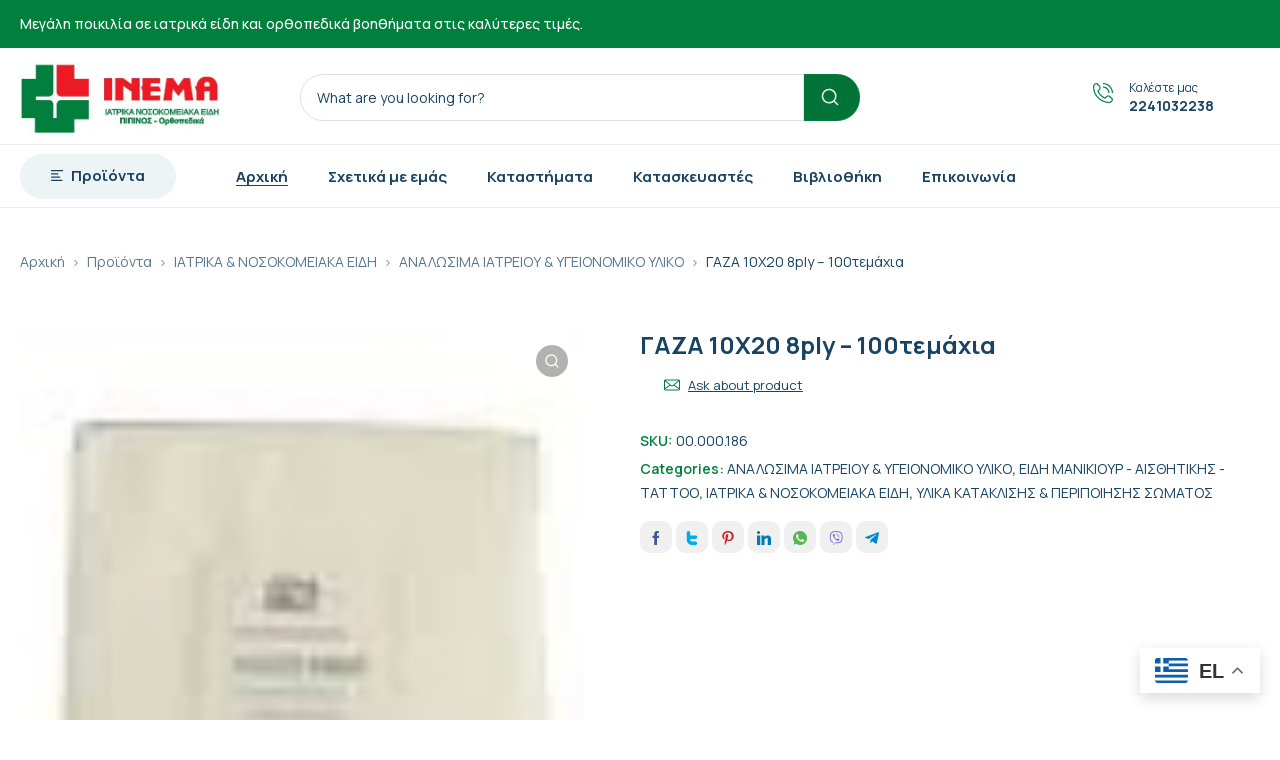

--- FILE ---
content_type: text/html; charset=UTF-8
request_url: https://inema.gr/product/gaza-10ch20-8ply-100temachia/
body_size: 31303
content:
<!DOCTYPE html>
<html class="no-js" lang="en-US">
<head>
	<!-- META TAGS -->
	<meta charset="UTF-8" />
	<meta name="viewport" content="width=device-width, initial-scale=1, maximum-scale=8">
	<!-- LINK TAGS -->
	<meta name='robots' content='index, follow, max-image-preview:large, max-snippet:-1, max-video-preview:-1' />
<script id="cookieyes" type="text/javascript" src="https://cdn-cookieyes.com/client_data/e876f69fd9888727fda33944/script.js"></script>
	<!-- This site is optimized with the Yoast SEO plugin v26.8 - https://yoast.com/product/yoast-seo-wordpress/ -->
	<title>ΓΑΖΑ 10Χ20 8ply - 100τεμάχια - ΙΝΕΜΑ</title>
	<link rel="canonical" href="https://inema.gr/product/gaza-10ch20-8ply-100temachia/" />
	<meta property="og:locale" content="en_US" />
	<meta property="og:type" content="article" />
	<meta property="og:title" content="ΓΑΖΑ 10Χ20 8ply - 100τεμάχια - ΙΝΕΜΑ" />
	<meta property="og:description" content="Ειδικότητες Συνταγογράφησης: Κωδικοί Παθήσεων: Κωδικός Συνταγογράφησης: &nbsp;" />
	<meta property="og:url" content="https://inema.gr/product/gaza-10ch20-8ply-100temachia/" />
	<meta property="og:site_name" content="ΙΝΕΜΑ" />
	<meta property="og:image" content="https://inema.gr/wp-content/uploads/00.000.186-1.jpg" />
	<meta property="og:image:width" content="74" />
	<meta property="og:image:height" content="131" />
	<meta property="og:image:type" content="image/jpeg" />
	<meta name="twitter:card" content="summary_large_image" />
	<script type="application/ld+json" class="yoast-schema-graph">{"@context":"https://schema.org","@graph":[{"@type":"WebPage","@id":"https://inema.gr/product/gaza-10ch20-8ply-100temachia/","url":"https://inema.gr/product/gaza-10ch20-8ply-100temachia/","name":"ΓΑΖΑ 10Χ20 8ply - 100τεμάχια - ΙΝΕΜΑ","isPartOf":{"@id":"https://inema.gr/#website"},"primaryImageOfPage":{"@id":"https://inema.gr/product/gaza-10ch20-8ply-100temachia/#primaryimage"},"image":{"@id":"https://inema.gr/product/gaza-10ch20-8ply-100temachia/#primaryimage"},"thumbnailUrl":"https://inema.gr/wp-content/uploads/00.000.186-1.jpg","datePublished":"2026-01-28T21:02:29+00:00","breadcrumb":{"@id":"https://inema.gr/product/gaza-10ch20-8ply-100temachia/#breadcrumb"},"inLanguage":"en-US","potentialAction":[{"@type":"ReadAction","target":["https://inema.gr/product/gaza-10ch20-8ply-100temachia/"]}]},{"@type":"ImageObject","inLanguage":"en-US","@id":"https://inema.gr/product/gaza-10ch20-8ply-100temachia/#primaryimage","url":"https://inema.gr/wp-content/uploads/00.000.186-1.jpg","contentUrl":"https://inema.gr/wp-content/uploads/00.000.186-1.jpg","width":74,"height":131},{"@type":"BreadcrumbList","@id":"https://inema.gr/product/gaza-10ch20-8ply-100temachia/#breadcrumb","itemListElement":[{"@type":"ListItem","position":1,"name":"Home","item":"https://inema.gr/"},{"@type":"ListItem","position":2,"name":"Shop","item":"https://inema.gr/shop/"},{"@type":"ListItem","position":3,"name":"ΓΑΖΑ 10Χ20 8ply &#8211; 100τεμάχια"}]},{"@type":"WebSite","@id":"https://inema.gr/#website","url":"https://inema.gr/","name":"ΙΝΕΜΑ","description":"Η.ΠΙΠΙΝΟΣ ορθοπεδικά &amp; ιατρικά είδη","potentialAction":[{"@type":"SearchAction","target":{"@type":"EntryPoint","urlTemplate":"https://inema.gr/?s={search_term_string}"},"query-input":{"@type":"PropertyValueSpecification","valueRequired":true,"valueName":"search_term_string"}}],"inLanguage":"en-US"}]}</script>
	<!-- / Yoast SEO plugin. -->


<link rel='dns-prefetch' href='//www.googletagmanager.com' />
<link rel='dns-prefetch' href='//fonts.googleapis.com' />
<link rel='preconnect' href='https://fonts.gstatic.com' crossorigin />
<link rel="alternate" type="application/rss+xml" title="ΙΝΕΜΑ &raquo; Feed" href="https://inema.gr/feed/" />
<link rel="alternate" type="application/rss+xml" title="ΙΝΕΜΑ &raquo; Comments Feed" href="https://inema.gr/comments/feed/" />
<link rel="alternate" type="application/rss+xml" title="ΙΝΕΜΑ &raquo; ΓΑΖΑ 10Χ20  8ply &#8211; 100τεμάχια Comments Feed" href="https://inema.gr/product/gaza-10ch20-8ply-100temachia/feed/" />
<link rel="alternate" title="oEmbed (JSON)" type="application/json+oembed" href="https://inema.gr/wp-json/oembed/1.0/embed?url=https%3A%2F%2Finema.gr%2Fproduct%2Fgaza-10ch20-8ply-100temachia%2F" />
<link rel="alternate" title="oEmbed (XML)" type="text/xml+oembed" href="https://inema.gr/wp-json/oembed/1.0/embed?url=https%3A%2F%2Finema.gr%2Fproduct%2Fgaza-10ch20-8ply-100temachia%2F&#038;format=xml" />
<style id='wp-img-auto-sizes-contain-inline-css' type='text/css'>
img:is([sizes=auto i],[sizes^="auto," i]){contain-intrinsic-size:3000px 1500px}
/*# sourceURL=wp-img-auto-sizes-contain-inline-css */
</style>
<style id='wp-emoji-styles-inline-css' type='text/css'>

	img.wp-smiley, img.emoji {
		display: inline !important;
		border: none !important;
		box-shadow: none !important;
		height: 1em !important;
		width: 1em !important;
		margin: 0 0.07em !important;
		vertical-align: -0.1em !important;
		background: none !important;
		padding: 0 !important;
	}
/*# sourceURL=wp-emoji-styles-inline-css */
</style>
<style id='wp-block-library-inline-css' type='text/css'>
:root{--wp-block-synced-color:#7a00df;--wp-block-synced-color--rgb:122,0,223;--wp-bound-block-color:var(--wp-block-synced-color);--wp-editor-canvas-background:#ddd;--wp-admin-theme-color:#007cba;--wp-admin-theme-color--rgb:0,124,186;--wp-admin-theme-color-darker-10:#006ba1;--wp-admin-theme-color-darker-10--rgb:0,107,160.5;--wp-admin-theme-color-darker-20:#005a87;--wp-admin-theme-color-darker-20--rgb:0,90,135;--wp-admin-border-width-focus:2px}@media (min-resolution:192dpi){:root{--wp-admin-border-width-focus:1.5px}}.wp-element-button{cursor:pointer}:root .has-very-light-gray-background-color{background-color:#eee}:root .has-very-dark-gray-background-color{background-color:#313131}:root .has-very-light-gray-color{color:#eee}:root .has-very-dark-gray-color{color:#313131}:root .has-vivid-green-cyan-to-vivid-cyan-blue-gradient-background{background:linear-gradient(135deg,#00d084,#0693e3)}:root .has-purple-crush-gradient-background{background:linear-gradient(135deg,#34e2e4,#4721fb 50%,#ab1dfe)}:root .has-hazy-dawn-gradient-background{background:linear-gradient(135deg,#faaca8,#dad0ec)}:root .has-subdued-olive-gradient-background{background:linear-gradient(135deg,#fafae1,#67a671)}:root .has-atomic-cream-gradient-background{background:linear-gradient(135deg,#fdd79a,#004a59)}:root .has-nightshade-gradient-background{background:linear-gradient(135deg,#330968,#31cdcf)}:root .has-midnight-gradient-background{background:linear-gradient(135deg,#020381,#2874fc)}:root{--wp--preset--font-size--normal:16px;--wp--preset--font-size--huge:42px}.has-regular-font-size{font-size:1em}.has-larger-font-size{font-size:2.625em}.has-normal-font-size{font-size:var(--wp--preset--font-size--normal)}.has-huge-font-size{font-size:var(--wp--preset--font-size--huge)}.has-text-align-center{text-align:center}.has-text-align-left{text-align:left}.has-text-align-right{text-align:right}.has-fit-text{white-space:nowrap!important}#end-resizable-editor-section{display:none}.aligncenter{clear:both}.items-justified-left{justify-content:flex-start}.items-justified-center{justify-content:center}.items-justified-right{justify-content:flex-end}.items-justified-space-between{justify-content:space-between}.screen-reader-text{border:0;clip-path:inset(50%);height:1px;margin:-1px;overflow:hidden;padding:0;position:absolute;width:1px;word-wrap:normal!important}.screen-reader-text:focus{background-color:#ddd;clip-path:none;color:#444;display:block;font-size:1em;height:auto;left:5px;line-height:normal;padding:15px 23px 14px;text-decoration:none;top:5px;width:auto;z-index:100000}html :where(.has-border-color){border-style:solid}html :where([style*=border-top-color]){border-top-style:solid}html :where([style*=border-right-color]){border-right-style:solid}html :where([style*=border-bottom-color]){border-bottom-style:solid}html :where([style*=border-left-color]){border-left-style:solid}html :where([style*=border-width]){border-style:solid}html :where([style*=border-top-width]){border-top-style:solid}html :where([style*=border-right-width]){border-right-style:solid}html :where([style*=border-bottom-width]){border-bottom-style:solid}html :where([style*=border-left-width]){border-left-style:solid}html :where(img[class*=wp-image-]){height:auto;max-width:100%}:where(figure){margin:0 0 1em}html :where(.is-position-sticky){--wp-admin--admin-bar--position-offset:var(--wp-admin--admin-bar--height,0px)}@media screen and (max-width:600px){html :where(.is-position-sticky){--wp-admin--admin-bar--position-offset:0px}}

/*# sourceURL=wp-block-library-inline-css */
</style><style id='global-styles-inline-css' type='text/css'>
:root{--wp--preset--aspect-ratio--square: 1;--wp--preset--aspect-ratio--4-3: 4/3;--wp--preset--aspect-ratio--3-4: 3/4;--wp--preset--aspect-ratio--3-2: 3/2;--wp--preset--aspect-ratio--2-3: 2/3;--wp--preset--aspect-ratio--16-9: 16/9;--wp--preset--aspect-ratio--9-16: 9/16;--wp--preset--color--black: #000000;--wp--preset--color--cyan-bluish-gray: #abb8c3;--wp--preset--color--white: #ffffff;--wp--preset--color--pale-pink: #f78da7;--wp--preset--color--vivid-red: #cf2e2e;--wp--preset--color--luminous-vivid-orange: #ff6900;--wp--preset--color--luminous-vivid-amber: #fcb900;--wp--preset--color--light-green-cyan: #7bdcb5;--wp--preset--color--vivid-green-cyan: #00d084;--wp--preset--color--pale-cyan-blue: #8ed1fc;--wp--preset--color--vivid-cyan-blue: #0693e3;--wp--preset--color--vivid-purple: #9b51e0;--wp--preset--gradient--vivid-cyan-blue-to-vivid-purple: linear-gradient(135deg,rgb(6,147,227) 0%,rgb(155,81,224) 100%);--wp--preset--gradient--light-green-cyan-to-vivid-green-cyan: linear-gradient(135deg,rgb(122,220,180) 0%,rgb(0,208,130) 100%);--wp--preset--gradient--luminous-vivid-amber-to-luminous-vivid-orange: linear-gradient(135deg,rgb(252,185,0) 0%,rgb(255,105,0) 100%);--wp--preset--gradient--luminous-vivid-orange-to-vivid-red: linear-gradient(135deg,rgb(255,105,0) 0%,rgb(207,46,46) 100%);--wp--preset--gradient--very-light-gray-to-cyan-bluish-gray: linear-gradient(135deg,rgb(238,238,238) 0%,rgb(169,184,195) 100%);--wp--preset--gradient--cool-to-warm-spectrum: linear-gradient(135deg,rgb(74,234,220) 0%,rgb(151,120,209) 20%,rgb(207,42,186) 40%,rgb(238,44,130) 60%,rgb(251,105,98) 80%,rgb(254,248,76) 100%);--wp--preset--gradient--blush-light-purple: linear-gradient(135deg,rgb(255,206,236) 0%,rgb(152,150,240) 100%);--wp--preset--gradient--blush-bordeaux: linear-gradient(135deg,rgb(254,205,165) 0%,rgb(254,45,45) 50%,rgb(107,0,62) 100%);--wp--preset--gradient--luminous-dusk: linear-gradient(135deg,rgb(255,203,112) 0%,rgb(199,81,192) 50%,rgb(65,88,208) 100%);--wp--preset--gradient--pale-ocean: linear-gradient(135deg,rgb(255,245,203) 0%,rgb(182,227,212) 50%,rgb(51,167,181) 100%);--wp--preset--gradient--electric-grass: linear-gradient(135deg,rgb(202,248,128) 0%,rgb(113,206,126) 100%);--wp--preset--gradient--midnight: linear-gradient(135deg,rgb(2,3,129) 0%,rgb(40,116,252) 100%);--wp--preset--font-size--small: 13px;--wp--preset--font-size--medium: 20px;--wp--preset--font-size--large: 36px;--wp--preset--font-size--x-large: 42px;--wp--preset--spacing--20: 0.44rem;--wp--preset--spacing--30: 0.67rem;--wp--preset--spacing--40: 1rem;--wp--preset--spacing--50: 1.5rem;--wp--preset--spacing--60: 2.25rem;--wp--preset--spacing--70: 3.38rem;--wp--preset--spacing--80: 5.06rem;--wp--preset--shadow--natural: 6px 6px 9px rgba(0, 0, 0, 0.2);--wp--preset--shadow--deep: 12px 12px 50px rgba(0, 0, 0, 0.4);--wp--preset--shadow--sharp: 6px 6px 0px rgba(0, 0, 0, 0.2);--wp--preset--shadow--outlined: 6px 6px 0px -3px rgb(255, 255, 255), 6px 6px rgb(0, 0, 0);--wp--preset--shadow--crisp: 6px 6px 0px rgb(0, 0, 0);}:where(.is-layout-flex){gap: 0.5em;}:where(.is-layout-grid){gap: 0.5em;}body .is-layout-flex{display: flex;}.is-layout-flex{flex-wrap: wrap;align-items: center;}.is-layout-flex > :is(*, div){margin: 0;}body .is-layout-grid{display: grid;}.is-layout-grid > :is(*, div){margin: 0;}:where(.wp-block-columns.is-layout-flex){gap: 2em;}:where(.wp-block-columns.is-layout-grid){gap: 2em;}:where(.wp-block-post-template.is-layout-flex){gap: 1.25em;}:where(.wp-block-post-template.is-layout-grid){gap: 1.25em;}.has-black-color{color: var(--wp--preset--color--black) !important;}.has-cyan-bluish-gray-color{color: var(--wp--preset--color--cyan-bluish-gray) !important;}.has-white-color{color: var(--wp--preset--color--white) !important;}.has-pale-pink-color{color: var(--wp--preset--color--pale-pink) !important;}.has-vivid-red-color{color: var(--wp--preset--color--vivid-red) !important;}.has-luminous-vivid-orange-color{color: var(--wp--preset--color--luminous-vivid-orange) !important;}.has-luminous-vivid-amber-color{color: var(--wp--preset--color--luminous-vivid-amber) !important;}.has-light-green-cyan-color{color: var(--wp--preset--color--light-green-cyan) !important;}.has-vivid-green-cyan-color{color: var(--wp--preset--color--vivid-green-cyan) !important;}.has-pale-cyan-blue-color{color: var(--wp--preset--color--pale-cyan-blue) !important;}.has-vivid-cyan-blue-color{color: var(--wp--preset--color--vivid-cyan-blue) !important;}.has-vivid-purple-color{color: var(--wp--preset--color--vivid-purple) !important;}.has-black-background-color{background-color: var(--wp--preset--color--black) !important;}.has-cyan-bluish-gray-background-color{background-color: var(--wp--preset--color--cyan-bluish-gray) !important;}.has-white-background-color{background-color: var(--wp--preset--color--white) !important;}.has-pale-pink-background-color{background-color: var(--wp--preset--color--pale-pink) !important;}.has-vivid-red-background-color{background-color: var(--wp--preset--color--vivid-red) !important;}.has-luminous-vivid-orange-background-color{background-color: var(--wp--preset--color--luminous-vivid-orange) !important;}.has-luminous-vivid-amber-background-color{background-color: var(--wp--preset--color--luminous-vivid-amber) !important;}.has-light-green-cyan-background-color{background-color: var(--wp--preset--color--light-green-cyan) !important;}.has-vivid-green-cyan-background-color{background-color: var(--wp--preset--color--vivid-green-cyan) !important;}.has-pale-cyan-blue-background-color{background-color: var(--wp--preset--color--pale-cyan-blue) !important;}.has-vivid-cyan-blue-background-color{background-color: var(--wp--preset--color--vivid-cyan-blue) !important;}.has-vivid-purple-background-color{background-color: var(--wp--preset--color--vivid-purple) !important;}.has-black-border-color{border-color: var(--wp--preset--color--black) !important;}.has-cyan-bluish-gray-border-color{border-color: var(--wp--preset--color--cyan-bluish-gray) !important;}.has-white-border-color{border-color: var(--wp--preset--color--white) !important;}.has-pale-pink-border-color{border-color: var(--wp--preset--color--pale-pink) !important;}.has-vivid-red-border-color{border-color: var(--wp--preset--color--vivid-red) !important;}.has-luminous-vivid-orange-border-color{border-color: var(--wp--preset--color--luminous-vivid-orange) !important;}.has-luminous-vivid-amber-border-color{border-color: var(--wp--preset--color--luminous-vivid-amber) !important;}.has-light-green-cyan-border-color{border-color: var(--wp--preset--color--light-green-cyan) !important;}.has-vivid-green-cyan-border-color{border-color: var(--wp--preset--color--vivid-green-cyan) !important;}.has-pale-cyan-blue-border-color{border-color: var(--wp--preset--color--pale-cyan-blue) !important;}.has-vivid-cyan-blue-border-color{border-color: var(--wp--preset--color--vivid-cyan-blue) !important;}.has-vivid-purple-border-color{border-color: var(--wp--preset--color--vivid-purple) !important;}.has-vivid-cyan-blue-to-vivid-purple-gradient-background{background: var(--wp--preset--gradient--vivid-cyan-blue-to-vivid-purple) !important;}.has-light-green-cyan-to-vivid-green-cyan-gradient-background{background: var(--wp--preset--gradient--light-green-cyan-to-vivid-green-cyan) !important;}.has-luminous-vivid-amber-to-luminous-vivid-orange-gradient-background{background: var(--wp--preset--gradient--luminous-vivid-amber-to-luminous-vivid-orange) !important;}.has-luminous-vivid-orange-to-vivid-red-gradient-background{background: var(--wp--preset--gradient--luminous-vivid-orange-to-vivid-red) !important;}.has-very-light-gray-to-cyan-bluish-gray-gradient-background{background: var(--wp--preset--gradient--very-light-gray-to-cyan-bluish-gray) !important;}.has-cool-to-warm-spectrum-gradient-background{background: var(--wp--preset--gradient--cool-to-warm-spectrum) !important;}.has-blush-light-purple-gradient-background{background: var(--wp--preset--gradient--blush-light-purple) !important;}.has-blush-bordeaux-gradient-background{background: var(--wp--preset--gradient--blush-bordeaux) !important;}.has-luminous-dusk-gradient-background{background: var(--wp--preset--gradient--luminous-dusk) !important;}.has-pale-ocean-gradient-background{background: var(--wp--preset--gradient--pale-ocean) !important;}.has-electric-grass-gradient-background{background: var(--wp--preset--gradient--electric-grass) !important;}.has-midnight-gradient-background{background: var(--wp--preset--gradient--midnight) !important;}.has-small-font-size{font-size: var(--wp--preset--font-size--small) !important;}.has-medium-font-size{font-size: var(--wp--preset--font-size--medium) !important;}.has-large-font-size{font-size: var(--wp--preset--font-size--large) !important;}.has-x-large-font-size{font-size: var(--wp--preset--font-size--x-large) !important;}
/*# sourceURL=global-styles-inline-css */
</style>

<style id='classic-theme-styles-inline-css' type='text/css'>
/*! This file is auto-generated */
.wp-block-button__link{color:#fff;background-color:#32373c;border-radius:9999px;box-shadow:none;text-decoration:none;padding:calc(.667em + 2px) calc(1.333em + 2px);font-size:1.125em}.wp-block-file__button{background:#32373c;color:#fff;text-decoration:none}
/*# sourceURL=/wp-includes/css/classic-themes.min.css */
</style>
<link rel='stylesheet' id='contact-form-7-css' href='https://inema.gr/wp-content/plugins/contact-form-7/includes/css/styles.css?ver=6.1.4' type='text/css' media='all' />
<link rel='stylesheet' id='js_composer_front-css' href='https://inema.gr/wp-content/plugins/js_composer/assets/css/js_composer.min.css?ver=6.9.0' type='text/css' media='all' />
<link rel='stylesheet' id='photoswipe-css' href='https://inema.gr/wp-content/plugins/woocommerce/assets/css/photoswipe/photoswipe.min.css?ver=6.7.0' type='text/css' media='all' />
<link rel='stylesheet' id='photoswipe-default-skin-css' href='https://inema.gr/wp-content/plugins/woocommerce/assets/css/photoswipe/default-skin/default-skin.min.css?ver=6.7.0' type='text/css' media='all' />
<style id='woocommerce-inline-inline-css' type='text/css'>
.woocommerce form .form-row .required { visibility: visible; }
/*# sourceURL=woocommerce-inline-inline-css */
</style>
<link rel='stylesheet' id='propharm-style-css' href='https://inema.gr/wp-content/themes/propharm/style.css?ver=6.9' type='text/css' media='all' />
<link rel='stylesheet' id='dynamic-styles-cached-css' href='https://inema.gr/wp-content/themes/propharm/css/dynamic-styles-cached.css?ver=6.9' type='text/css' media='all' />
<link rel='stylesheet' id='dynamic-styles-css' href='https://inema.gr/wp-content/themes/propharm/css/dynamic-styles.css?ver=6.9' type='text/css' media='all' />
<style id='dynamic-styles-inline-css' type='text/css'>
.header .vc-row-547461 {height:64px;}.header .vc-row-547461 .hbe {line-height:64px;height:64px;}.header.sticky-true.active .vc-row-547461 {height:64px;}.header.sticky-true.active .vc-row-547461 .hbe {line-height:64px;height:64px;}.header.sticky-true.active .vc-row-547461 {background:#ffffff !important;background-color:#ffffff !important;}.et-gap-557614 {height:16px;}.et-gap-752291 {height:1px;}#header-logo-659122 .logo {width:138px;}#header-logo-659122 .sticky-logo {width:138px;}#header-logo-659122 {margin:0px 0px 0px 0px;}#mobile-toggle-632136 .line, #mobile-toggle-632136 .close {fill:#184363;}#mobile-toggle-632136:hover .line, #mobile-toggle-632136:hover .close, #mobile-toggle-632136.active .line, #mobile-toggle-632136.active .close {fill:#184363;}#mobile-container-toggle-632136 {margin:0px 0px 0px 0px;}#mobile-container-758834 {color:#184363;background-color:#ffffff;padding:0px 0px 24px 0px;}#mobile-container-758834 .mobile-container-tab {color:#184363;background-color:#edf4f6;}#mobile-container-758834 .mobile-container-tab svg {fill:#184363;}#mobile-container-758834 .mobile-container-tab:after {background-color:#184363;}#mobile-container-758834 .mobile-container-tab.active {color:#ffffff;background-color:#01803d;}#mobile-container-758834 .mobile-container-tab.active svg {fill:#ffffff;}#mobile-menu-493556 .menu-item > a {color:#184363;font-size:16px;line-height:18px;font-weight:600;text-transform:none;}#mobile-menu-493556 .menu-item > a .arrow svg {fill:#184363;}#mobile-menu-493556 .menu-item > a .menu-icon {background:#184363;}#mobile-menu-493556 .menu-item.isolate > a {color:#01803d;}#mobile-menu-493556 .menu-item.isolate > a .arrow svg {fill:#01803d;}#mobile-menu-493556 .menu-item.isolate > a .menu-icon {background:#01803d;}#mobile-menu-493556 > .menu-item:not(.mm-true) .sub-menu .menu-item a {color:#184363;font-size:14px;line-height:16px;font-weight:400;text-transform:none;}#mobile-menu-493556 > .menu-item:not(.mm-true) .sub-menu .menu-item:hover > a {color:#01803d}#mobile-menu-container-493556 {margin:0px 0px 0px 0px;}#mobile-menu-578173 .menu-item > a {color:#184363;font-size:16px;line-height:18px;font-weight:600;text-transform:none;}#mobile-menu-578173 .menu-item > a .arrow svg {fill:#184363;}#mobile-menu-578173 .menu-item > a .menu-icon {background:#184363;}#mobile-menu-578173 .menu-item.isolate > a {color:#01803d;}#mobile-menu-578173 .menu-item.isolate > a .arrow svg {fill:#01803d;}#mobile-menu-578173 .menu-item.isolate > a .menu-icon {background:#01803d;}#mobile-menu-578173 > .menu-item:not(.mm-true) .sub-menu .menu-item a {color:#184363;font-size:14px;line-height:16px;font-weight:400;text-transform:none;}#mobile-menu-578173 > .menu-item:not(.mm-true) .sub-menu .menu-item:hover > a {color:#01803d}#mobile-menu-container-578173 {margin:0px 0px 0px 0px;}.et-separator-671390 .line {border-bottom-color:#f5f5f5;border-bottom-style:solid;}.et-separator-671390 {margin:32px 0px 16px 0px;}.vc_custom_1642417233543{background-color:#ffffff !important;}.header .vc-row-191601 {z-index:4;}.header .vc-row-191601 {height:48px;}.header .vc-row-191601 .hbe {line-height:48px;height:48px;}.header .vc-row-231161 {z-index:3;}.header .vc-row-231161 {height:96px;}.header .vc-row-231161 .hbe {line-height:96px;height:96px;}.header .vc-row-667623 {z-index:2;}.header .vc-row-667623 {height:64px;}.header .vc-row-667623 .hbe {line-height:64px;height:64px;}.header.sticky-true.active .vc-row-667623 {background:#ffffff !important;background-color:#ffffff !important;}#header-slogan-882950 {margin:0px 0px 0px 0px;}#header-logo-333628 .logo {width:200px;}#header-logo-333628 {margin:0px 0px 0px 0px;}#header-product-search-949459 .et-button + .input-after:after {background:#ffffff;}#header-product-search-949459 .et-button:hover + .input-after:after {background:#ffffff !important;}#header-product-search-949459 .et-button + .input-after {background-color:#01803d;}#header-product-search-949459 .et-button:hover + .input-after {background-color:#01803d !important;}#header-product-search-949459 {width:560px;}#header-product-search-949459 .product-search {border-color:#e0e0e0;background-color:#ffffff;}#header-product-search-949459 .product-search .search-wrapper:before {background-color:#e0e0e0;}#header-product-search-949459 .product-search.focus {border-color:#01803d;}#header-product-search-949459 .search, #header-product-search-949459 select {color:#4d4d4d;}#header-product-search-949459 {margin:0px 30px 0px 80px;}#et-icon-box-650113 {}#et-icon-box-650113:hover {}#et-icon-box-650113 .et-icon-box-title {color:#184363;font-size:12px;font-weight:initial;line-height:12px;}#et-icon-box-650113 .et-icon-box-content {color:#184363;}#et-icon-box-650113 .et-icon svg * {fill:#01803d !important;}#et-icon-box-650113 .et-icon .icon-back {}#et-icon-box-650113:hover .et-icon .icon-back {}#et-icon-box-650113 {padding:34px 0px 0px 0px;}#et-header-button-767123 > a {width:156px;height:45px;padding-top:0;padding-bottom:0;border-radius:45px;font-size:15px !important;font-weight:700;line-height:22px !important;text-transform:none;color:#184363;}#et-header-button-767123 > a.icon-position-left > .icon {margin-right:8px;}#et-header-button-767123 > a.icon-position-right > .icon {margin-left:8px;}#et-header-button-767123 > a > .icon {width:12px !important;line-height:12px;}#et-header-button-767123 > a.icon2-position-left > .icon2 {margin-right:8px;margin-left:0}#et-header-button-767123 > a.icon2-position-right > .icon2 {margin-left:8px;margin-right:0}#et-header-button-767123 > a > .icon2 {width:16px !important;}#et-header-button-767123 > a > .icon svg, #et-header-button-767123 > a > .icon svg * {fill:#184363;}#et-header-button-767123 > a:hover {color:#ffffff;}#et-header-button-767123 > a:hover > .icon svg, #et-header-button-767123 > a:hover > .icon svg * {fill:#ffffff;}#et-header-button-767123 > a > .button-back .regular {background:#edf4f6;}#et-header-button-767123 > a:hover > .button-back .regular {background:#184363;}#et-header-button-767123 {margin:-1px 0px 0px 0px;}#header-menu-279160 > .menu-item.depth-0 {padding-left:40px;}#header-menu-279160 > .menu-item.depth-0 > .sub-menu {left:20px;}#header-menu-279160 > .menu-item.depth-0.submenu-left > .sub-menu {right:20px;}#header-menu-279160 > .menu-item.depth-0:before, #header-menu-279160 > .menu-item.depth-0:after {background:#e0e0e0;}#header-menu-279160 > .menu-item.depth-0 {padding-left:20px !important;padding-right:20px !important;}#header-menu-279160 > .menu-item.depth-0 > .mi-link {color:#184363;font-size:15px;font-weight:700;text-transform:none;}#header-menu-279160 > .menu-item.depth-0 > .mi-link > .arrow svg {fill:#184363;}#header-menu-279160 > .menu-item.depth-0 > .mi-link > .menu-icon, #header-menu-279160 > .menu-item.depth-0.active.using > .mi-link > .menu-icon {background:#184363;}#header-menu-279160 > .menu-item.depth-0:hover > .mi-link, #header-menu-279160 > .menu-item.depth-0.active > .mi-link, #header-menu-279160 > .menu-item.depth-0.in > .mi-link {color:#184363;}#header-menu-279160 > .menu-item.depth-0:hover > .mi-link > .arrow svg, #header-menu-279160 > .menu-item.depth-0.active > .mi-link > .arrow svg, #header-menu-279160 > .menu-item.depth-0.in > .mi-link > .arrow svg {fill:#184363;}#header-menu-279160 > .menu-item.depth-0:hover > .mi-link > .menu-icon, #header-menu-279160 > .menu-item.depth-0.active > .mi-link > .menu-icon {background:#184363;}#header-menu-279160 > .menu-item.depth-0.active.using > .mi-link {color:#184363}#header-menu-279160 > .menu-item.depth-0 > .mi-link .effect {background-color:#184363;}#header-menu-279160 .sub-menu {background-color:#ffffff;}#header-menu-279160 > .menu-item:not(.mm-true) .sub-menu .menu-item .mi-link:before {background-color:#184363;}#header-menu-279160 > .menu-item:not(.mm-true) .sub-menu .menu-item .mi-link {color:#184363;font-size:14px;font-weight:400;text-transform:none;}#header-menu-279160 > .menu-item:not(.mm-true) .sub-menu .menu-item:hover > .mi-link {color:#01803d;}#header-menu-279160 > .menu-item:not(.mm-true) .sub-menu .menu-item > .mi-link > .arrow svg {fill:#184363;}#header-menu-279160 > .menu-item:not(.mm-true) .sub-menu .menu-item > .mi-link > .menu-icon {background:#184363;}#header-menu-279160 > .menu-item:not(.mm-true) .sub-menu .menu-item:hover > .mi-link > .arrow svg {fill:#01803d;}#header-menu-279160 > .menu-item:not(.mm-true) .sub-menu .menu-item:hover > .mi-link > .menu-icon, #header-menu-279160 > .menu-item:not(.mm-true) .sub-menu .menu-item.active > .mi-link > .menu-icon {background:#01803d;}#header-menu-container-279160 {margin:0px 0px 0px 40px;}.vc_custom_1646292302797{background-color:#01803d !important;}.vc_custom_1640700340362{background-color:#ffffff !important;}.vc_custom_1646385145591{border-top-width:1px !important;border-bottom-width:1px !important;border-top-color:#eaeaea !important;border-top-style:solid !important;border-bottom-color:#eaeaea !important;border-bottom-style:solid !important;}.vc_custom_1640700458347{padding-left:40px !important;}.et-gap-446909 {height:16px;}.et-gap-397497 {height:32px;}#et-breadcrumbs-707983 {color:#56778f;font-size:14px;font-weight:400;line-height:22px;text-transform:none;}#et-breadcrumbs-707983 a:hover, #et-breadcrumbs-707983 span {color:#184363 !important;}#et-breadcrumbs-707983 svg {fill:#56778f !important;}.vc_custom_1640699401737{padding-top:24px !important;padding-bottom:24px !important;}#header-logo-444141 .logo {width:200px;}#header-logo-444141 {margin:0px 0px 0px 0px;}#et-heading-581014 .text-wrapper {background-color:transparent;padding:0;}#et-heading-581014 {color:#000000;font-size:14px;font-weight:400;text-transform:none;}#et-heading-581014, #et-heading-581014 .text-wrapper {line-height:26px;}#et-heading-581014 a {color:#000000;}#et-heading-581014 .text-wrapper:after {background-color:#000000;}#et-heading-581014.icon-position-left .icon {margin-right:8px;}#et-heading-581014.icon-position-right .icon {margin-left:8px;}#et-heading-581014 .icon {width:16px !important;}#et-heading-581014 {margin:16px 0px 8px 0px;}#et-heading-581014 .text-wrapper {padding:0px 0px 0px 0px;}#et-heading-430971 .text-wrapper {background-color:transparent;padding:0;}#et-heading-430971 {color:#000000;font-size:14px;font-weight:400;text-transform:none;}#et-heading-430971, #et-heading-430971 .text-wrapper {line-height:26px;}#et-heading-430971 a {color:#000000;}#et-heading-430971 .text-wrapper:after {background-color:#000000;}#et-heading-430971.icon-position-left .icon {margin-right:8px;}#et-heading-430971.icon-position-right .icon {margin-left:8px;}#et-heading-430971 .icon {width:16px !important;}#et-heading-430971 {margin:16px 0px 8px 0px;}#et-heading-430971 .text-wrapper {padding:0px 0px 0px 0px;}#et-heading-320773 .text-wrapper {background-color:transparent;padding:0;}#et-heading-320773 {color:#01803d;font-size:16px;font-weight:700;text-transform:none;}#et-heading-320773, #et-heading-320773 .text-wrapper {line-height:22px;}#et-heading-320773 a {color:#01803d;}#et-heading-320773 .text-wrapper:after {background-color:#01803d;}#et-heading-320773.icon-position-left .icon {margin-right:8px;}#et-heading-320773.icon-position-right .icon {margin-left:8px;}#et-heading-320773 .icon {width:16px !important;}#et-heading-320773 {margin:0px 0px 38px 0px;}#et-heading-320773 .text-wrapper {padding:0px 0px 0px 0px;}#et-heading-788391 .text-wrapper {background-color:transparent;padding:0;}#et-heading-788391 {color:#01803d;font-size:24px;font-weight:700;text-transform:none;}#et-heading-788391, #et-heading-788391 .text-wrapper {line-height:24px;}#et-heading-788391 a {color:#01803d;}#et-heading-788391 .text-wrapper:after {background-color:#01803d;}#et-heading-788391.icon-position-left .icon {margin-right:8px;}#et-heading-788391.icon-position-right .icon {margin-left:8px;}#et-heading-788391 .icon {width:16px !important;}#et-heading-788391 {margin:0px 0px 8px 0px;}#et-heading-788391 .text-wrapper {padding:0px 0px 0px 0px;}#et-heading-555650 .text-wrapper {background-color:transparent;padding:0;}#et-heading-555650 {color:#000000;font-size:14px;font-weight:400;text-transform:none;}#et-heading-555650, #et-heading-555650 .text-wrapper {line-height:26px;}#et-heading-555650 a {color:#000000;}#et-heading-555650 .text-wrapper:after {background-color:#000000;}#et-heading-555650.icon-position-left .icon {margin-right:8px;}#et-heading-555650.icon-position-right .icon {margin-left:8px;}#et-heading-555650 .icon {width:16px !important;}#et-heading-555650 {margin:16px 0px 40px 0px;}#et-heading-555650 .text-wrapper {padding:0px 0px 0px 0px;}#et-heading-124293 .text-wrapper {background-color:transparent;padding:0;}#et-heading-124293 {color:#01803d;font-size:16px;font-weight:700;text-transform:none;}#et-heading-124293, #et-heading-124293 .text-wrapper {line-height:22px;}#et-heading-124293 a {color:#01803d;}#et-heading-124293 .text-wrapper:after {background-color:#01803d;}#et-heading-124293.icon-position-left .icon {margin-right:8px;}#et-heading-124293.icon-position-right .icon {margin-left:8px;}#et-heading-124293 .icon {width:16px !important;}#et-heading-124293 {margin:0px 0px 38px 0px;}#et-heading-124293 .text-wrapper {padding:0px 0px 0px 0px;}#et-heading-360910 .text-wrapper {background-color:transparent;padding:0;}#et-heading-360910 {color:#01803d;font-size:24px;font-weight:700;text-transform:none;}#et-heading-360910, #et-heading-360910 .text-wrapper {line-height:24px;}#et-heading-360910 a {color:#01803d;}#et-heading-360910 .text-wrapper:after {background-color:#01803d;}#et-heading-360910.icon-position-left .icon {margin-right:8px;}#et-heading-360910.icon-position-right .icon {margin-left:8px;}#et-heading-360910 .icon {width:16px !important;}#et-heading-360910 {margin:0px 0px 8px 0px;}#et-heading-360910 .text-wrapper {padding:0px 0px 0px 0px;}#et-heading-503044 .text-wrapper {background-color:transparent;padding:0;}#et-heading-503044 {color:#000000;font-size:14px;font-weight:400;text-transform:none;}#et-heading-503044, #et-heading-503044 .text-wrapper {line-height:26px;}#et-heading-503044 a {color:#000000;}#et-heading-503044 .text-wrapper:after {background-color:#000000;}#et-heading-503044.icon-position-left .icon {margin-right:8px;}#et-heading-503044.icon-position-right .icon {margin-left:8px;}#et-heading-503044 .icon {width:16px !important;}#et-heading-503044 {margin:16px 0px 40px 0px;}#et-heading-503044 .text-wrapper {padding:0px 0px 0px 0px;}#et-heading-962787 .text-wrapper {background-color:transparent;padding:0;}#et-heading-962787 {color:#56778f;font-size:14px;font-weight:400;text-transform:none;}#et-heading-962787, #et-heading-962787 .text-wrapper {line-height:22px;}#et-heading-962787 a {color:#56778f;}#et-heading-962787 .text-wrapper:after {background-color:#56778f;}#et-heading-962787.icon-position-left .icon {margin-right:8px;}#et-heading-962787.icon-position-right .icon {margin-left:8px;}#et-heading-962787 .icon {width:16px !important;}#et-heading-962787 {margin:0px 0px 0px 0px;}#et-heading-962787 .text-wrapper {padding:0px 0px 0px 0px;}#et-social-links-61409 svg {fill:#01803d;}#et-social-links-61409 a {background-color:transparent;margin-right:0;}#et-social-links-61409 a:hover svg {fill:#184363;}#et-social-links-61409 a:hover {background-color:transparent;box-shadow:none;}.et-separator-837691 .line {border-bottom-color:#eaeaea;border-bottom-style:solid;}.et-separator-837691 {margin:32px 0px 40px 0px;}.et-separator-374085 .line {border-bottom-color:#eaeaea;border-bottom-style:solid;}.et-separator-374085 {margin:48px 0px 40px 0px;}.et-separator-587852 .line {border-bottom-color:#eaeaea;border-bottom-style:solid;}.et-separator-587852 {margin:0px 0px 0px 0px;}#et-icon-box-210300 {}#et-icon-box-210300:hover {}#et-icon-box-210300 .et-icon-box-title {color:#01803d;font-size:14px;font-weight:initial;line-height:14px;}#et-icon-box-210300 .et-icon-box-content {color:#4d4d4d;}#et-icon-box-210300 .et-icon svg * {fill:#bdbdbd !important;}#et-icon-box-210300 .et-icon .icon-back {}#et-icon-box-210300:hover .et-icon .icon-back {}#et-icon-box-210300 {padding:0px 0px 0px 0px;}#et-icon-box-595278 {}#et-icon-box-595278:hover {}#et-icon-box-595278 .et-icon-box-title {color:#01803d;font-size:14px;font-weight:initial;line-height:14px;}#et-icon-box-595278 .et-icon-box-content {color:#4d4d4d;}#et-icon-box-595278 .et-icon svg * {fill:#bdbdbd !important;}#et-icon-box-595278 .et-icon .icon-back {}#et-icon-box-595278:hover .et-icon .icon-back {}#et-icon-box-595278 {padding:0px 0px 0px 0px;}.et-gap-918094 {height:24px;}.et-gap-714258 {height:48px;}.et-gap-434995 {height:16px;}.et-gap-359781 {height:44px;}.vc_custom_1642162036686{padding-top:48px !important;}.vc_custom_1644246274291{padding-top:24px !important;padding-bottom:24px !important;}.vc_custom_1642161926861{border-right-width:2px !important;padding-right:48px !important;border-right-color:#eaeaea !important;border-right-style:solid !important;}.vc_custom_1684821919123{border-right-width:2px !important;padding-right:48px !important;padding-left:48px !important;border-right-color:#eaeaea !important;border-right-style:solid !important;}.vc_custom_1684821877366{padding-right:48px !important;padding-left:48px !important;}
/*# sourceURL=dynamic-styles-inline-css */
</style>
<link rel="preload" as="style" href="https://fonts.googleapis.com/css?family=Manrope:200,300,400,500,600,700,800&#038;display=swap&#038;ver=1701250516" /><link rel="stylesheet" href="https://fonts.googleapis.com/css?family=Manrope:200,300,400,500,600,700,800&#038;display=swap&#038;ver=1701250516" media="print" onload="this.media='all'"><noscript><link rel="stylesheet" href="https://fonts.googleapis.com/css?family=Manrope:200,300,400,500,600,700,800&#038;display=swap&#038;ver=1701250516" /></noscript><script type="text/javascript" src="https://inema.gr/wp-includes/js/jquery/jquery.min.js?ver=3.7.1" id="jquery-core-js"></script>
<script type="text/javascript" src="https://inema.gr/wp-includes/js/jquery/jquery-migrate.min.js?ver=3.4.1" id="jquery-migrate-js"></script>
<script type="text/javascript" src="https://inema.gr/wp-content/plugins/woocommerce/assets/js/jquery-blockui/jquery.blockUI.min.js?ver=2.7.0-wc.6.7.0" id="jquery-blockui-js"></script>
<script type="text/javascript" id="wc-add-to-cart-js-extra">
/* <![CDATA[ */
var wc_add_to_cart_params = {"ajax_url":"/wp-admin/admin-ajax.php","wc_ajax_url":"/?wc-ajax=%%endpoint%%","i18n_view_cart":"View cart","cart_url":"https://inema.gr/cart/","is_cart":"","cart_redirect_after_add":"no"};
//# sourceURL=wc-add-to-cart-js-extra
/* ]]> */
</script>
<script type="text/javascript" src="https://inema.gr/wp-content/plugins/woocommerce/assets/js/frontend/add-to-cart.min.js?ver=6.7.0" id="wc-add-to-cart-js"></script>
<script type="text/javascript" src="https://inema.gr/wp-content/plugins/js_composer/assets/js/vendors/woocommerce-add-to-cart.js?ver=6.9.0" id="vc_woocommerce-add-to-cart-js-js"></script>

<!-- Google tag (gtag.js) snippet added by Site Kit -->
<!-- Google Analytics snippet added by Site Kit -->
<script type="text/javascript" src="https://www.googletagmanager.com/gtag/js?id=GT-TNSSVH3" id="google_gtagjs-js" async></script>
<script type="text/javascript" id="google_gtagjs-js-after">
/* <![CDATA[ */
window.dataLayer = window.dataLayer || [];function gtag(){dataLayer.push(arguments);}
gtag("set","linker",{"domains":["inema.gr"]});
gtag("js", new Date());
gtag("set", "developer_id.dZTNiMT", true);
gtag("config", "GT-TNSSVH3");
//# sourceURL=google_gtagjs-js-after
/* ]]> */
</script>
<link rel="https://api.w.org/" href="https://inema.gr/wp-json/" /><link rel="alternate" title="JSON" type="application/json" href="https://inema.gr/wp-json/wp/v2/product/3059761" /><link rel="EditURI" type="application/rsd+xml" title="RSD" href="https://inema.gr/xmlrpc.php?rsd" />
<meta name="generator" content="WordPress 6.9" />
<meta name="generator" content="WooCommerce 6.7.0" />
<link rel='shortlink' href='https://inema.gr/?p=3059761' />
<meta name="framework" content="Redux 4.3.9.1" />        <meta name="generator" content="Site Kit by Google 1.170.0" /><link rel="pingback" href="https://inema.gr/xmlrpc.php">	<noscript><style>.woocommerce-product-gallery{ opacity: 1 !important; }</style></noscript>
	<meta name="generator" content="Powered by WPBakery Page Builder - drag and drop page builder for WordPress."/>
<meta name="generator" content="Powered by Slider Revolution 6.5.25 - responsive, Mobile-Friendly Slider Plugin for WordPress with comfortable drag and drop interface." />
<link rel="icon" href="https://inema.gr/wp-content/uploads/cropped-inema-favicon-32x32.png" sizes="32x32" />
<link rel="icon" href="https://inema.gr/wp-content/uploads/cropped-inema-favicon-192x192.png" sizes="192x192" />
<link rel="apple-touch-icon" href="https://inema.gr/wp-content/uploads/cropped-inema-favicon-180x180.png" />
<meta name="msapplication-TileImage" content="https://inema.gr/wp-content/uploads/cropped-inema-favicon-270x270.png" />
<script>function setREVStartSize(e){
			//window.requestAnimationFrame(function() {
				window.RSIW = window.RSIW===undefined ? window.innerWidth : window.RSIW;
				window.RSIH = window.RSIH===undefined ? window.innerHeight : window.RSIH;
				try {
					var pw = document.getElementById(e.c).parentNode.offsetWidth,
						newh;
					pw = pw===0 || isNaN(pw) || (e.l=="fullwidth" || e.layout=="fullwidth") ? window.RSIW : pw;
					e.tabw = e.tabw===undefined ? 0 : parseInt(e.tabw);
					e.thumbw = e.thumbw===undefined ? 0 : parseInt(e.thumbw);
					e.tabh = e.tabh===undefined ? 0 : parseInt(e.tabh);
					e.thumbh = e.thumbh===undefined ? 0 : parseInt(e.thumbh);
					e.tabhide = e.tabhide===undefined ? 0 : parseInt(e.tabhide);
					e.thumbhide = e.thumbhide===undefined ? 0 : parseInt(e.thumbhide);
					e.mh = e.mh===undefined || e.mh=="" || e.mh==="auto" ? 0 : parseInt(e.mh,0);
					if(e.layout==="fullscreen" || e.l==="fullscreen")
						newh = Math.max(e.mh,window.RSIH);
					else{
						e.gw = Array.isArray(e.gw) ? e.gw : [e.gw];
						for (var i in e.rl) if (e.gw[i]===undefined || e.gw[i]===0) e.gw[i] = e.gw[i-1];
						e.gh = e.el===undefined || e.el==="" || (Array.isArray(e.el) && e.el.length==0)? e.gh : e.el;
						e.gh = Array.isArray(e.gh) ? e.gh : [e.gh];
						for (var i in e.rl) if (e.gh[i]===undefined || e.gh[i]===0) e.gh[i] = e.gh[i-1];
											
						var nl = new Array(e.rl.length),
							ix = 0,
							sl;
						e.tabw = e.tabhide>=pw ? 0 : e.tabw;
						e.thumbw = e.thumbhide>=pw ? 0 : e.thumbw;
						e.tabh = e.tabhide>=pw ? 0 : e.tabh;
						e.thumbh = e.thumbhide>=pw ? 0 : e.thumbh;
						for (var i in e.rl) nl[i] = e.rl[i]<window.RSIW ? 0 : e.rl[i];
						sl = nl[0];
						for (var i in nl) if (sl>nl[i] && nl[i]>0) { sl = nl[i]; ix=i;}
						var m = pw>(e.gw[ix]+e.tabw+e.thumbw) ? 1 : (pw-(e.tabw+e.thumbw)) / (e.gw[ix]);
						newh =  (e.gh[ix] * m) + (e.tabh + e.thumbh);
					}
					var el = document.getElementById(e.c);
					if (el!==null && el) el.style.height = newh+"px";
					el = document.getElementById(e.c+"_wrapper");
					if (el!==null && el) {
						el.style.height = newh+"px";
						el.style.display = "block";
					}
				} catch(e){
					console.log("Failure at Presize of Slider:" + e)
				}
			//});
		  };</script>
		<style type="text/css" id="wp-custom-css">
			.et-testimonial .author
{color: #000;}
.product-search .product-data .product-price
{display:none!important;}
.product-stock.outofstock{display:none!important;}

.product-stock{display:none!important;}

.product .price
{display:none!important;}
label{
	    color: #000;
    background-color: #f0f0f1;
}

.rs-forceoverflow {background:#000!important;}
#et-mailchimp-137513 .button {
    color: #ffffff;
    background-color: #000000;
}
.out-of-stock{display:none;}
.grid .loop-products .product .button {display:none;}

.megamenu-list ul {list-style:none;}
.megamenu-list ul li {padding:8px 0;line-height:14px}
.megamenu-list ul a:hover {text-decoration:underline;}
.megamenu-list ul .last-link {color:#01803d;font-weight:600;}
.megamenu-list ul .last-link:after {
    display: inline-block;
    vertical-align: baseline;
    margin-left: 4px;
    width: 8px;
    height: 8px;
    content: "";
    -webkit-mask: url(https://enovathemes.com/propharm/wp-content/uploads/next.svg) no-repeat 50% 50%;
    -webkit-mask-size: 8px;
    mask: url(https://enovathemes.com/propharm/wp-content/uploads/next.svg) no-repeat 50% 50%;
    mask-size: 8px;
    background:#01803d;
}

.heading-label {
    margin-left: 8px;
    display: inline-block;
    border-radius: 48px;
    padding: 4px 8px 4px 8px;
    vertical-align: middle;
    top: -1px;
    color: #ffffff;
    background:#39cb74;
    font-size: 12px;
    line-height: 12px;
    text-align: center;
    position: relative;
    left: 0px !important;
    transform: none !important;
    text-transform: none;
}
.footer-logo-column .et-image{max-width:200px;}

.map-link a .text {text-decoration:underline;}
.map-link a:hover {color:#01803d !important;}
.et-footer .et-mm .sub-menu {
    margin-bottom:0;
}
.slider-button {box-shadow:0 0 16px rgba(0,0,0,0.05) !important;}
.slider-button i {font-size:10px !important;margin-left:4px !important;display:inline-block !important;}
rs-module-wrap,
rs-module-wrap rs-slides,
rs-module-wrap rs-sbg-wrap
{border-radius:10px}
#rev_slider_9_1_wrapper,
#rev_slider_9_1_wrapper rs-slides,
#rev_slider_9_1_wrapper rs-sbg-wrap {
    border-radius:0;
}
rs-module-wrap rs-sbg-wrap {overflow:hidden}
.custom.tparrows {
    border-radius:100px !important;
    background:#ffffff !important;
    transform:scale(1) !important;
    transform-origin:center;
    box-shadow:0 0 16px rgba(0,0,0,0.1);
    transition:background 0.3s ease-out, transform 0.6s cubic-bezier(0.75, -1.27, 0.3, 2.33);
    top:50%;
    margin-top:-20px;
}
.custom.tparrows:before {
    color:#184363 !important;
    transition:color 0.3s;
}
.custom.tparrows:hover {
    background:#184363 !important;
    box-shadow:0 0 16px rgba(0,0,0,0.05);
    transform:scale(1.2) !important;
}
.custom.tparrows:hover:before {
    color:#ffffff !important;
}
.custom.tparrows.tp-rightarrow {
    left:calc(100% - 64px) !important;
}
.custom.tparrows.tp-leftarrow {
    left:24px !important;
}
#rev_slider_7_1_wrapper .custom.tparrows.tp-rightarrow {
    left:calc(100% - 18px) !important;
}
#rev_slider_7_1_wrapper .custom.tparrows.tp-leftarrow {
    left:-22px !important;
}
.custom .tp-bullet {
    background:#184363 !important;
    opacity:0.2;
    border-radius:10px !important;
    width:8px !important;
    height:8px !important;
    transform:scale(0.7);
    transform-origin:center;
    transition:background 0.3s ease-out, transform 0.6s cubic-bezier(0.75, -1.27, 0.3, 2.33);
}
.custom .tp-bullet.selected {
    transform:scale(1);
}

.footer-clients .grid.et-client-container .et-client {
	border-bottom-color:rgba(255,255,255,0.1);
}

.footer-tiny-menu .wpb_wrapper * {
    display: inline-block;
    vertical-align: middle;
    color: #56778f !important;
    font-size: 12px;
    line-height: 18px;
    position: relative;
}
.footer-tiny-menu .wpb_wrapper a:hover {color:#184363 !important;}
.footer-tiny-menu .wpb_wrapper *:not(p):after {
    display:inline-block;
    width:1px;
    height:16px;
    margin:0 8px 0 10px;
    background-color:#bdbdbd;
    content:"";
    vertical-align:middle;
}
.footer-tiny-menu .wpb_wrapper *:not(p):last-child:after {
    display:none !important;
}
.z-index-15 {z-index:15}
#megamenu-1310, #megamenu-1320 {overflow:visible}
.home-3-megamenu-row {border-radius:0 0 10px 10px;}
.banner-list a:hover {text-decoration:underline;}
.corner-border-radius {border-radius:0 0 10px 0;}
.corner-border-radius-2 {border-radius:0 10px 10px 0;}

.header-5-top-row .vc_column-inner{border-radius:10px 10px 0 0;}
.header-5-bottom-row .vc_column-inner{border-radius:0 0 10px 10px;}
.form-white textarea,
.form-white select,
.form-white input[type="date"],
.form-white input[type="datetime"],
.form-white input[type="datetime-local"],
.form-white input[type="email"],
.form-white input[type="month"],
.form-white input[type="number"],
.form-white input[type="password"],
.form-white input[type="search"],
.form-white input[type="tel"],
.form-white input[type="text"],
.form-white input[type="time"],
.form-white input[type="url"],
.form-white input[type="week"],
.form-white input[type="file"],
.form-white textarea:focus,
.form-white select:focus,
.form-white input[type="date"]:focus,
.form-white input[type="datetime"]:focus,
.form-white input[type="datetime-local"]:focus,
.form-white input[type="email"]:focus,
.form-white input[type="month"]:focus,
.form-white input[type="number"]:focus,
.form-white input[type="password"]:focus,
.form-white input[type="search"]:focus,
.form-white input[type="tel"]:focus,
.form-white input[type="text"]:focus,
.form-white input[type="time"]:focus,
.form-white input[type="url"]:focus,
.form-white input[type="week"]:focus,
.form-white input[type="file"]:focus{
    background-color: #ffffff;
    border-color:#ffffff;
}
.prev.et-icon {transform:rotate(180deg)}
.border-radius-10 {border-radius:10px;overflow:hidden}
.single-post #subscribe-in-footer {display:none}

input[type="button"], input[type="reset"], input[type="submit"], button, a.checkout-button, .return-to-shop a, a.woocommerce-button, #page-links > a, .edit-link a, .page-content-wrap .woocommerce-mini-cart__buttons > a, .woocommerce .wishlist_table td.product-add-to-cart a, .woocommerce-message .button, a.error404-button, .logout-button, .shop-top-widgets .product-search .input-after, .product .button, .product .added_to_cart, .my-account-buttons a {
background-color: #01803d;
}
.woocommerce ul.products li.product a img {
    width: auto !important;
    height: 250px !important;
}
.post-media img
{
    width: auto !important;
    height: 250px !important;
}
.et-mm > .menu-item {
    padding-bottom: 0px!important;
}
.nav-menu .sub-menu .menu-item {line-height:13px!important;}
.et-mobile-tab {display:none;}

@media only screen and (min-width: 1024px){
.woocommerce-product-details__short-description {
    max-width: 100%;
}
}		</style>
		<noscript><style> .wpb_animate_when_almost_visible { opacity: 1; }</style></noscript><link rel='stylesheet' id='rs-plugin-settings-css' href='https://inema.gr/wp-content/plugins/revslider/public/assets/css/rs6.css?ver=6.5.25' type='text/css' media='all' />
<style id='rs-plugin-settings-inline-css' type='text/css'>
#rs-demo-id {}
/*# sourceURL=rs-plugin-settings-inline-css */
</style>
</head>
<body class="wp-singular product-template-default single single-product postid-3059761 wp-embed-responsive wp-theme-propharm theme-propharm addon-active woocommerce woocommerce-page woocommerce-no-js enovathemes light cache-queries  layout-wide woocommerce-layout-category addon-on wpb-js-composer js-comp-ver-6.9.0 vc_responsive" data-url="https://inema.gr/">
<!-- general wrap start -->
<div id="gen-wrap" class="wrapper">
	<!-- wrap start -->
	<div id="wrap" >
		
            <header id="et-mobile-600" class="et-mobile mobile-true desktop-false header et-clearfix transparent-false sticky-false shadow-false shadow-sticky-false"><div data-color="#ffffff" class="vc_row wpb_row vc_row-fluid vc_custom_1642417233543 vc_row-has-fill vc-row-547461" >
	<div class="container et-clearfix">
		<div class="wpb_column vc_column_container vc_col-sm-12 text-align-none" >
	<div class="vc_column-inner vci " >
		<div class="wpb_wrapper">
			<span class="et-gap et-clearfix et-gap-557614 hide767 hide768-1023 hide1280"></span><div id="header-logo-659122" class="hbe header-logo hbe-left"><a href="https://inema.gr/" title="ΙΝΕΜΑ"><img class="logo" src="https://inema.gr/wp-content/uploads/logo-inema.jpeg" alt="ΙΝΕΜΑ"><div class="sticky-logo"><svg xmlns="http://www.w3.org/2000/svg" viewBox="0 0 197.4 44.93"><path d="M67.07 9.52a7.39 7.39 0 0 1 5.39 2.17 7.13 7.13 0 0 1 2.2 5.31 7.12 7.12 0 0 1-2.19 5.26 7.39 7.39 0 0 1-5.39 2.17h-3.26v6.83h-5V9.52Zm0 10.23a2.46 2.46 0 0 0 1.93-.81 3 3 0 0 0 0-4 2.46 2.46 0 0 0-1.93-.72h-3.25v5.58Zm14.26-1.27a3.81 3.81 0 0 1 1.76-2.26 5.53 5.53 0 0 1 2.9-.79v5.27a4.66 4.66 0 0 0-3.18.57 3.14 3.14 0 0 0-1.47 3v7h-4.66V15.72h4.65ZM101 29.28a8.2 8.2 0 1 1 2.43-5.81 7.88 7.88 0 0 1-2.43 5.81Zm-8.37-3.18a3.67 3.67 0 0 0 5.08 0 3.56 3.56 0 0 0 1-2.63 3.57 3.57 0 0 0-1-2.63 3.67 3.67 0 0 0-5.08 0 3.57 3.57 0 0 0-1 2.63 3.56 3.56 0 0 0 1 2.64Zm22.66-10.82a6.85 6.85 0 0 1 5.24 2.37 8.3 8.3 0 0 1 2.17 5.81 8.3 8.3 0 0 1-2.17 5.81 6.85 6.85 0 0 1-5.24 2.37 5.79 5.79 0 0 1-4.62-1.89v7.67H106v-21.7h4.65v1.5a5.79 5.79 0 0 1 4.6-1.93Zm-3.62 10.94a3.94 3.94 0 0 0 5.3 0 3.69 3.69 0 0 0 1-2.76 3.69 3.69 0 0 0-1-2.76 3.94 3.94 0 0 0-5.3 0 3.7 3.7 0 0 0-1 2.76 3.7 3.7 0 0 0 1 2.76Zm22.71-10.94a5.54 5.54 0 0 1 4.14 1.72 6.47 6.47 0 0 1 1.66 4.71v9.52h-4.65v-8.84a2.76 2.76 0 0 0-.76-2.09 2.69 2.69 0 0 0-1.94-.73 2.79 2.79 0 0 0-2.11.81 3.32 3.32 0 0 0-.77 2.39v8.45h-4.65V9.52h4.7v7.7a5.14 5.14 0 0 1 4.42-1.93Zm20.24.43h4.65v15.51h-4.65v-1.46a5.79 5.79 0 0 1-4.62 1.89 6.85 6.85 0 0 1-5.24-2.37 8.3 8.3 0 0 1-2.17-5.81 8.3 8.3 0 0 1 2.17-5.81 6.85 6.85 0 0 1 5.24-2.37 5.79 5.79 0 0 1 4.62 1.93Zm-6.36 10.51a4 4 0 0 0 5.33 0 3.73 3.73 0 0 0 1-2.76 3.73 3.73 0 0 0-1-2.76 4 4 0 0 0-5.33 0 3.73 3.73 0 0 0-1 2.76 3.73 3.73 0 0 0 1 2.76Zm19.06-7.75a3.81 3.81 0 0 1 1.76-2.25 5.52 5.52 0 0 1 2.9-.79v5.27a4.66 4.66 0 0 0-3.18.57 3.14 3.14 0 0 0-1.47 3v7h-4.65V15.72h4.65Zm24.18-3.19a5.54 5.54 0 0 1 4.28 1.72 6.62 6.62 0 0 1 1.61 4.67v9.52h-4.65v-9.08a2.8 2.8 0 0 0-.57-1.86 2 2 0 0 0-1.66-.68 2.18 2.18 0 0 0-1.78.78 3.28 3.28 0 0 0-.63 2.14v8.73h-4.65v-9.11a2.8 2.8 0 0 0-.57-1.86 2 2 0 0 0-1.66-.68 2.18 2.18 0 0 0-1.78.78 3.28 3.28 0 0 0-.63 2.14v8.73h-4.65v-15.5h4.65v1.43a4.66 4.66 0 0 1 4.19-1.86 4.56 4.56 0 0 1 4.06 2 5.09 5.09 0 0 1 4.45-2Z" style="fill:#184363"/><path d="M40.4 14.37h-7.64V6.72A6.72 6.72 0 0 0 26 0h-4.9a6.73 6.73 0 0 0-6.73 6.72v7.64H6.72A6.72 6.72 0 0 0 0 21.08V26a6.73 6.73 0 0 0 6.72 6.73h7.65c0 4.31-.5 7.25-2.14 10.17a1.39 1.39 0 0 0 1.53 2c5.32-1.23 15.48-4.53 19-12.2h7.65a6.72 6.72 0 0 0 6.72-6.7v-4.9a6.73 6.73 0 0 0-6.72-6.73Zm-18.64 15a2.31 2.31 0 0 1-1.64-.68l-4.47-4.47a2.32 2.32 0 0 1 3.28-3.28l2.83 2.83 6.43-6.43a2.32 2.32 0 0 1 3.28 3.28l-8.07 8.07a2.31 2.31 0 0 1-1.64.65Z" style="fill:#15a9e3"/></svg></div></a></div><div id="mobile-container-toggle-632136" class="mobile-container-toggle hbe hbe-icon-element hide-default-false hide-sticky-false hbe-right size-small"><div id="mobile-toggle-632136" class="mobile-toggle hbe-toggle"><svg viewBox="0 0 16 16">
<path class="line" d="M15,2.55H1A.78.78,0,0,1,1,1H15a.78.78,0,1,1,0,1.56ZM9.83,5.94a.78.78,0,0,0-.78-.78H1A.78.78,0,0,0,1,6.72H9.05A.78.78,0,0,0,9.83,5.94Zm2.37,4.14a.78.78,0,0,0-.78-.78H1a.78.78,0,0,0,0,1.56H11.43A.78.78,0,0,0,12.2,10.08Zm2.88,4.14a.78.78,0,0,0-.78-.78H1.06a.78.78,0,1,0,0,1.56H14.31a.78.78,0,0,0,.78-.78Z"/>
<path class="close" d="M16,.94,15.07,0,8,7.07.93,0,0,.93,7.07,8,0,15.06.93,16,8,8.93,15.07,16l.93-.93L8.93,8Z"/>
</svg></div></div><div id="mobile-container-758834" class="mobile-container" data-content="eJzNlE2OmzAUx69iOZu2KhQCIQmIW3Q3qpATHLBqcGScmbTRHKKL7jpqK7WbHoYz9RlDvibJJBmpHSGQ/Gx+79P/G6qSQkwYp8lUlIqwkspEkQlSTHEa4/pb/bV+qL/Xv/GHm83ZgpYLpD8xzilJqbT0AqMZMJI7yrJcxThwnNZSsc/AcgOMODhI8vaAO8KoonMiiRIS/HMhYwymxWSH42tOZ2xRfmPZpQG+IDJjZYydt82DEeUUIlMJS4Ez9gaDYGPTvBi/z2GFUjojC65CiDnkRLGy4Z866W9OdsemVRXjnilRUxDLuER2s2CKFihl0prmjKdvEEGrJuew5458L/[base64]/0TVP0PvA/1r/rLMXUnnFtTuAuZkIxWL1zgB8ORO/T+qcAbl/9P4J/wf6bAP0W5ROAfsa4Q+DMZZwr8ubRLBL5lvmSBf2aI1wt86/iUwB/Vrb9D4py/"><div class="mobile-container-inner et-clearfix"></div><div id="mobile-container-toggle-1" class="mobile-container-toggle mobile-container-close hbe hbe-icon-element hbe-none size-small"><div id="mobile-toggle-1" class="mobile-toggle hbe-toggle active"><svg xmlns="http://www.w3.org/2000/svg" class="close" viewBox="0 0 47.971 47.971">
<path d="M28.228,23.986L47.092,5.122c1.172-1.171,1.172-3.071,0-4.242c-1.172-1.172-3.07-1.172-4.242,0L23.986,19.744L5.121,0.88
		c-1.172-1.172-3.07-1.172-4.242,0c-1.172,1.171-1.172,3.071,0,4.242l18.865,18.864L0.879,42.85c-1.172,1.171-1.172,3.071,0,4.242
		C1.465,47.677,2.233,47.97,3,47.97s1.535-0.293,2.121-0.879l18.865-18.864L42.85,47.091c0.586,0.586,1.354,0.879,2.121,0.879
		s1.535-0.293,2.121-0.879c1.172-1.171,1.172-3.071,0-4.242L28.228,23.986z"/>
</svg>
</div></div></div><div id="mobile-container-overlay-758834" class="mobile-container-overlay"></div><span class="et-gap et-clearfix et-gap-557614 hide767 hide768-1023 hide1280"></span>		</div>
		<div class="col-back">
					</div>
	</div>
</div>	</div>
	<div class="row-back">
					</div>
</div><div class="megamenu-overlay"></div></header><header id="et-desktop-333" class="et-desktop mobile-false desktop-true header et-clearfix transparent-false sticky-true shadow-false shadow-sticky-false"><div data-color="#01803d" class="vc_row wpb_row vc_row-fluid vc_custom_1646292302797 vc_row-has-fill hide-sticky vc-row-191601" >
	<div class="container et-clearfix">
		<div class="wpb_column vc_column_container vc_col-sm-12 text-align-none" >
	<div class="vc_column-inner vci " >
		<div class="wpb_wrapper">
			<div id="header-slogan-882950" class="hbe header-slogan hide-default-false hide-sticky-false hbe-left"><span style="color: #ffffff; font-weight: 500; font-size: 14px;">Μεγάλη ποικιλία σε ιατρικά είδη και ορθοπεδικά βοηθήματα στις καλύτερες τιμές.</span></div>		</div>
		<div class="col-back">
					</div>
	</div>
</div>	</div>
	<div class="row-back">
					</div>
</div><div data-color="#ffffff" class="vc_row wpb_row vc_row-fluid vc_custom_1640700340362 vc_row-has-fill vc_row-o-content-middle vc_row-flex hide-sticky vc-row-231161" >
	<div class="container et-clearfix">
		<div class="wpb_column vc_column_container vc_col-sm-10 text-align-none vc-column-929108" >
	<div class="vc_column-inner vci " >
		<div class="wpb_wrapper">
			<div id="header-logo-333628" class="hbe header-logo hbe-left"><a href="https://inema.gr/" title="ΙΝΕΜΑ"><img class="logo" src="https://inema.gr/wp-content/uploads/logo-inema.jpeg" alt="ΙΝΕΜΑ"></a></div><div id="header-product-search-949459" class="header-product-search hbe hbe-icon-element hide-default-false hide-sticky-false hbe-left">
    			<div class="product-search hide-category-true">
    				<form name="product-search" method="POST" data-in-category=""  data-sku="true" data-description="true">
                                                                            <select name="category" class="category">
                                <option class="default" value="">Category</option>
                                <option value="cpap" data-id="237">&#x399;&#x391;&#x3A4;&#x3A1;&#x399;&#x39A;&#x39F; &#x39F;&#x39E;&#x3A5;&#x393;&#x39F;&#x39D;&#x39F; - CPAP - &#x39D;&#x395;&#x3A6;&#x395;&#x39B;&#x39F;&#x3A0;&#x39F;&#x399;&#x397;&#x3A4;&#x395;&#x3A3;</option><option value="uncategorized" data-id="15">Uncategorized</option><option value="e" data-id="236">&nbsp;&nbsp;&nbsp;&#x399;&#x391;&#x3A4;&#x3A1;&#x399;&#x39A;E&#x3A3; &#x39C;&#x3A0;&#x39B;&#x39F;&#x3A5;&#x396;&#x395;&#x3A3;</option><option value="235" data-id="235">&nbsp;&nbsp;&nbsp;&#x39F;&#x3A1;&#x398;&#x39F;&#x3A0;&#x395;&#x394;&#x399;&#x39A;&#x391; &#x392;&#x39F;&#x397;&#x398;&#x397;&#x39C;&#x391;&#x3A4;&#x391;</option><option value="athlitiatrika-eidi" data-id="168">ΑΘΛΗΤΙΑΤΡΙΚΑ ΕΙΔΗ</option><option value="akoustika-varikoias-laryngofona" data-id="212">ΑΚΟΥΣΤΙΚΑ ΒΑΡΗΚΟΙΑΣ &amp; ΛΑΡΥΓΓΟΦΩΝΑ</option><option value="akrateia" data-id="184">ΑΚΡΑΤΕΙΑ</option><option value="voithimata-gia-atoma-me-eidikes-anagkes" data-id="151">ΒΟΗΘΗΜΑΤΑ ΓΙΑ ΑΤΟΜΑ ΜΕ ΕΙΔΙΚΕΣ ΑΝΑΓΚΕΣ</option><option value="vrefanaptyxi-paidika-eidi" data-id="182">ΒΡΕΦΑΝΑΠΤΥΞΗ &amp; ΠΑΙΔΙΚΑ ΕΙΔΗ</option><option value="geniki-katigoria-eidon" data-id="199">ΓΕΝΙΚΗ ΚΑΤΗΓΟΡΙΑ ΕΙΔΩΝ</option><option value="eidi-manikiour-aisthitikis-tattoo" data-id="161">ΕΙΔΗ ΜΑΝΙΚΙΟΥΡ - ΑΙΣΘΗΤΙΚΗΣ - ΤΑΤΤΟΟ</option><option value="eidi-chimeiou-peiramata-proplasmata" data-id="166">ΕΙΔΗ ΧΗΜΕΙΟΥ - ΠΕΙΡΑΜΑΤΑ - ΠΡΟΠΛΑΣΜΑΤΑ</option><option value="eidi-chimeiou" data-id="189">&nbsp;&nbsp;&nbsp;ΕΙΔΗ ΧΗΜΕΙΟΥ</option><option value="peiramata-fysikis-chimeias" data-id="195">&nbsp;&nbsp;&nbsp;ΠΕΙΡΑΜΑΤΑ ΦΥΣΙΚΗΣ &amp; ΧΗΜΕΙΑΣ</option><option value="proplasmata" data-id="167">&nbsp;&nbsp;&nbsp;ΠΡΟΠΛΑΣΜΑΤΑ</option><option value="evexia-peripoiisi-anthropinou-somatos" data-id="175">ΕΥΕΞΙΑ &amp; ΠΕΡΙΠΟΙΗΣΗ ΑΝΘΡΩΠΙΝΟΥ ΣΩΜΑΤΟΣ</option><option value="zygaries" data-id="192">&nbsp;&nbsp;&nbsp;ΖΥΓΑΡΙΕΣ</option><option value="thermofores-kouvertesypostromata-thermen" data-id="198">&nbsp;&nbsp;&nbsp;ΘΕΡΜΟΦΟΡΕΣ-ΚΟΥΒΕΡΤΕΣ&amp;ΥΠΟΣΤΡΩΜΑΤΑ ΘΕΡΜΕΝ.</option><option value="mikrosyskeves-ygeias-peripoiisis" data-id="176">&nbsp;&nbsp;&nbsp;ΜΙΚΡΟΣΥΣΚΕΥΕΣ ΥΓΕΙΑΣ &amp; ΠΕΡΙΠΟΙΗΣΗΣ</option><option value="polythrones-relax" data-id="218">&nbsp;&nbsp;&nbsp;ΠΟΛΥΘΡΟΝΕΣ RELAX</option><option value="stromata-maxilaria-orthopedika" data-id="181">&nbsp;&nbsp;&nbsp;ΣΤΡΩΜΑΤΑ &amp; ΜΑΞΙΛΑΡΙΑ ΟΡΘΟΠΕΔΙΚΑ</option><option value="syskeves-gymnastikis" data-id="197">&nbsp;&nbsp;&nbsp;ΣΥΣΚΕΥΕΣ ΓΥΜΝΑΣΤΙΚΗΣ</option><option value="syskeves-masaz" data-id="209">&nbsp;&nbsp;&nbsp;ΣΥΣΚΕΥΕΣ ΜΑΣΑΖ</option><option value="filtra-nerou-ozonotherapeia" data-id="219">&nbsp;&nbsp;&nbsp;ΦΙΛΤΡΑ ΝΕΡΟΥ &amp; ΟΖΟΝΟΘΕΡΑΠΕΙΑ</option><option value="iatrika-nosokomeiaka-eidi" data-id="149">ΙΑΤΡΙΚΑ &amp; ΝΟΣΟΚΟΜΕΙΑΚΑ ΕΙΔΗ</option><option value="analosima-iatreiou-ygeionomiko-yliko" data-id="150">&nbsp;&nbsp;&nbsp;ΑΝΑΛΩΣΙΜΑ ΙΑΤΡΕΙΟΥ &amp; ΥΓΕΙΟΝΟΜΙΚΟ ΥΛΙΚΟ</option><option value="anarrofiseis-cheirourgikes" data-id="200">&nbsp;&nbsp;&nbsp;ΑΝΑΡΡΟΦΗΣΕΙΣ ΧΕΙΡΟΥΡΓΙΚΕΣ</option><option value="apinidotes" data-id="155">&nbsp;&nbsp;&nbsp;ΑΠΙΝΙΔΩΤΕΣ</option><option value="apolymansi-aposteirosi-katharismos" data-id="186">&nbsp;&nbsp;&nbsp;ΑΠΟΛΥΜΑΝΣΗ - ΑΠΟΣΤΕΙΡΩΣΗ - ΚΑΘΑΡΙΣΜΟΣ</option><option value="diagnostikes-syskeves" data-id="204">&nbsp;&nbsp;&nbsp;ΔΙΑΓΝΩΣΤΙΚΕΣ ΣΥΣΚΕΥΕΣ</option><option value="diathermies-cheirourgikes" data-id="206">&nbsp;&nbsp;&nbsp;ΔΙΑΘΕΡΜΙΕΣ ΧΕΙΡΟΥΡΓΙΚΕΣ</option><option value="exoplismos-iatreion" data-id="171">&nbsp;&nbsp;&nbsp;ΕΞΟΠΛΙΣΜΟΣ ΙΑΤΡΕΙΩΝ</option><option value="zygaries-eidi-somatometrias" data-id="188">&nbsp;&nbsp;&nbsp;ΖΥΓΑΡΙΕΣ &amp; ΕΙΔΗ ΣΩΜΑΤΟΜΕΤΡΙΑΣ</option><option value="thermometra" data-id="196">&nbsp;&nbsp;&nbsp;ΘΕΡΜΟΜΕΤΡΑ</option><option value="iatrika-cheirourgika-ergaleia" data-id="187">&nbsp;&nbsp;&nbsp;ΙΑΤΡΙΚΑ &amp; ΧΕΙΡΟΥΡΓΙΚΑ ΕΡΓΑΛΕΙΑ</option><option value="iatrika-katagrafika-chartia" data-id="193">&nbsp;&nbsp;&nbsp;ΙΑΤΡΙΚΑ ΚΑΤΑΓΡΑΦΙΚΑ ΧΑΡΤΙΑ</option><option value="iatrika-michanimata" data-id="203">&nbsp;&nbsp;&nbsp;ΙΑΤΡΙΚΑ ΜΗΧΑΝΗΜΑΤΑ</option><option value="iatrikes-mikrosyskeves" data-id="179">&nbsp;&nbsp;&nbsp;ΙΑΤΡΙΚΕΣ ΜΙΚΡΟΣΥΣΚΕΥΕΣ</option><option value="kardiografoi" data-id="183">&nbsp;&nbsp;&nbsp;ΚΑΡΔΙΟΓΡΑΦΟΙ</option><option value="klivanoi-aposteirosis" data-id="214">&nbsp;&nbsp;&nbsp;ΚΛΙΒΑΝΟΙ ΑΠΟΣΤΕΙΡΩΣΗΣ</option><option value="laryngoskopia" data-id="216">&nbsp;&nbsp;&nbsp;ΛΑΡΥΓΓΟΣΚΟΠΙΑ</option><option value="oxymetra" data-id="205">&nbsp;&nbsp;&nbsp;ΟΞΥΜΕΤΡΑ</option><option value="ofthalmoskopia" data-id="217">&nbsp;&nbsp;&nbsp;ΟΦΘΑΛΜΟΣΚΟΠΙΑ</option><option value="piesometra" data-id="178">&nbsp;&nbsp;&nbsp;ΠΙΕΣΟΜΕΤΡΑ</option><option value="stithoskopia" data-id="202">&nbsp;&nbsp;&nbsp;ΣΤΗΘΟΣΚΟΠΙΑ</option><option value="otoskopia" data-id="211">&nbsp;&nbsp;&nbsp;ΩΤΟΣΚΟΠΙΑ</option><option value="iatrikes-syskeves" data-id="177">ΙΑΤΡΙΚΕΣ ΣΥΣΚΕΥΕΣ</option><option value="iatriko-oxygono-cpap-nefelopoiites" data-id="180">ΙΑΤΡΙΚΟ ΟΞΥΓΟΝΟ - CPAP - ΝΕΦΕΛΟΠΟΙΗΤΕΣ</option><option value="iatrikos-imatismos" data-id="173">ΙΑΤΡΙΚΟΣ ΙΜΑΤΙΣΜΟΣ</option><option value="iatrikes-blouzes" data-id="174">&nbsp;&nbsp;&nbsp;ΙΑΤΡΙΚEΣ ΜΠΛΟΥΖΕΣ</option><option value="iatrika-sabo" data-id="201">&nbsp;&nbsp;&nbsp;ΙΑΤΡΙΚΑ ΣΑΜΠΟ</option><option value="iatrikes-tsantes" data-id="215">&nbsp;&nbsp;&nbsp;ΙΑΤΡΙΚΕΣ ΤΣΑΝΤΕΣ</option><option value="kolostomia-ourostomia-eileostomia" data-id="210">ΚΟΛΟΣΤΟΜΙΑ - ΟΥΡΟΣΤΟΜΙΑ - ΕΙΛΕΟΣΤΟΜΙΑ</option><option value="ktiniatrika-eidi" data-id="170">ΚΤΗΝΙΑΤΡΙΚΑ ΕΙΔΗ</option><option value="lipoanarrofisi-adynatisma" data-id="194">ΛΙΠΟΑΝΑΡΡΟΦΗΣΗ &amp; ΑΔΥΝΑΤΙΣΜΑ</option><option value="mastektomis-stithi-stithodesmoi-magio" data-id="208">ΜΑΣΤΕΚΤΟΜΗΣ ΣΤΗΘΗ &amp; ΣΤΗΘΟΔΕΣΜΟΙ &amp; ΜΑΓΙΟ</option><option value="mikroviologika-solinao-yliko" data-id="238">ΜΙΚΡΟΒΙΟΛΟΓΙΚΑ ΣΩΛΗΝΑΟ ΥΛΙΚΟ</option><option value="mikroviologika-solinaria-antidrastiria" data-id="190">ΜΙΚΡΟΒΙΟΛΟΓΙΚΑ ΣΩΛΗΝΑΡΙΑ &amp; ΑΝΤΙΔΡΑΣΤΗΡΙΑ</option><option value="orthopedika-eidi" data-id="152">ΟΡΘΟΠΕΔΙΚΑ ΕΙΔΗ</option><option value="vadistika-voithimata" data-id="191">&nbsp;&nbsp;&nbsp;ΒΑΔΙΣΤΙΚΑ ΒΟΗΘΗΜΑΤΑ</option><option value="voithimata-eidikon-anagkon" data-id="160">&nbsp;&nbsp;&nbsp;ΒΟΗΘΗΜΑΤΑ ΕΙΔΙΚΩΝ ΑΝΑΓΚΩΝ</option><option value="geranoi-orthostates-anavatoria" data-id="159">&nbsp;&nbsp;&nbsp;ΓΕΡΑΝΟΙ &amp; ΟΡΘΟΣΤΑΤΕΣ * ΑΝΑΒΑΤΟΡΙΑ</option><option value="kaltses-kaltson-flevitidas" data-id="172">&nbsp;&nbsp;&nbsp;ΚΑΛΤΣΕΣ &amp; ΚΑΛΤΣΟΝ ΦΛΕΒΙΤΙΔΑΣ</option><option value="karotsia-skouter-apla-ilektrokinita" data-id="162">&nbsp;&nbsp;&nbsp;ΚΑΡΟΤΣΙΑ &amp; ΣΚΟΥΤΕΡ ΑΠΛΑ &amp; ΗΛΕΚΤΡΟΚΙΝΗΤΑ</option><option value="krevatia-nosokomeiaka-aerostromata" data-id="153">&nbsp;&nbsp;&nbsp;ΚΡΕΒΑΤΙΑ ΝΟΣΟΚΟΜΕΙΑΚΑ &amp; ΑΕΡΟΣΤΡΩΜΑΤΑ</option><option value="lipoanarrofisi-adynatisma-orthopedika-eidi" data-id="220">&nbsp;&nbsp;&nbsp;ΛΙΠΟΑΝΑΡΡΟΦΗΣΗ &amp; ΑΔΥΝΑΤΙΣΜΑ</option><option value="mastektomis-voithimata" data-id="213">&nbsp;&nbsp;&nbsp;ΜΑΣΤΕΚΤΟΜΗΣ ΒΟΗΘΗΜΑΤΑ</option><option value="orthopedika-voithimata" data-id="156">&nbsp;&nbsp;&nbsp;ΟΡΘΟΠΕΔΙΚΑ ΒΟΗΘΗΜΑΤΑ</option><option value="orthopedika-pelmata-epikalia" data-id="169">&nbsp;&nbsp;&nbsp;ΟΡΘΟΠΕΔΙΚΑ ΠΕΛΜΑΤΑ &amp; ΕΠΙΚΑΛΙΑ</option><option value="orthopedikoi-narthikes" data-id="164">&nbsp;&nbsp;&nbsp;ΟΡΘΟΠΕΔΙΚΟΙ ΝΑΡΘΗΚΕΣ</option><option value="papoutsia-orthopedika" data-id="165">&nbsp;&nbsp;&nbsp;ΠΑΠΟΥΤΣΙΑ ΟΡΘΟΠΕΔΙΚΑ</option><option value="osteosynthesi" data-id="207">ΟΣΤΕΟΣΥΝΘΕΣΗ</option><option value="acutrak" data-id="224">&nbsp;&nbsp;&nbsp;ACUTRAK</option><option value="diafora-osteosynthesis" data-id="222">&nbsp;&nbsp;&nbsp;ΔΙΑΦΟΡΑ ΟΣΤΕΟΣΥΝΘΕΣΗΣ</option><option value="eiserchomena-eidi-medx-logistics" data-id="234">&nbsp;&nbsp;&nbsp;ΕΙΣΕΡΧΟΜΕΝΑ ΕΙΔΗ MEDX LOGISTICS</option><option value="exoteriki-osteosynthesi" data-id="221">&nbsp;&nbsp;&nbsp;ΕΞΩΤΕΡΙΚΗ ΟΣΤΕΟΣΥΝΘΕΣΗ</option><option value="exoteriki-osteosynthesi-karpou" data-id="228">&nbsp;&nbsp;&nbsp;ΕΞΩΤΕΡΙΚΗ ΟΣΤΕΟΣΥΝΘΕΣΗ ΚΑΡΠΟΥ</option><option value="ilos-vrachioniou-polarus" data-id="227">&nbsp;&nbsp;&nbsp;ΗΛΟΣ ΒΡΑΧΙΟΝΙΟΥ POLARUS</option><option value="imiarthoplastiki-bipolar" data-id="226">&nbsp;&nbsp;&nbsp;ΗΜΙΑΡΘΟΠΛΑΣΤΙΚΗ BIPOLAR</option><option value="oliki-arthroplastiki-gonatos" data-id="223">&nbsp;&nbsp;&nbsp;ΟΛΙΚΗ ΑΡΘΡΟΠΛΑΣΤΙΚΗ ΓΟΝΑΤΟΣ</option><option value="oliki-arthroplastiki-ischiou" data-id="230">&nbsp;&nbsp;&nbsp;ΟΛΙΚΗ ΑΡΘΡΟΠΛΑΣΤΙΚΗ ΙΣΧΙΟΥ</option><option value="plakes-vides-osteosynthesis" data-id="229">&nbsp;&nbsp;&nbsp;ΠΛΑΚΕΣ &amp; ΒΙΔΕΣ ΟΣΤΕΟΣΥΝΘΕΣΗΣ</option><option value="sybiestiki-ilosi-ischiou" data-id="225">&nbsp;&nbsp;&nbsp;ΣΥΜΠΙΕΣΤΙΚΗ ΗΛΩΣΗ ΙΣΧΙΟΥ</option><option value="protes-voitheies" data-id="157">ΠΡΩΤΕΣ ΒΟΗΘΕΙΕΣ</option><option value="eidi-proton-voitheion" data-id="158">&nbsp;&nbsp;&nbsp;ΕΙΔΗ ΠΡΩΤΩΝ ΒΟΗΘΕΙΩΝ</option><option value="farmakeia" data-id="185">&nbsp;&nbsp;&nbsp;ΦΑΡΜΑΚΕΙΑ</option><option value="ylika-kataklisis-peripoiisis-somatos" data-id="163">ΥΛΙΚΑ ΚΑΤΑΚΛΙΣΗΣ &amp; ΠΕΡΙΠΟΙΗΣΗΣ ΣΩΜΑΤΟΣ</option><option value="fysikotherapeia" data-id="154">ΦΥΣΙΚΟΘΕΡΑΠΕΙΑ</option>                            </select>
                                                <div class="search-wrapper">
                            <input type="search" name="search" class="search" placeholder="What are you looking for?" value="" aria-label="Search">
                            <svg xmlns="http://www.w3.org/2000/svg" xmlns:xlink="http://www.w3.org/1999/xlink" viewBox="0 0 471.701 471.701">
	<path d="M409.6,0c-9.426,0-17.067,7.641-17.067,17.067v62.344C304.667-5.656,164.478-3.386,79.411,84.479
		c-40.09,41.409-62.455,96.818-62.344,154.454c0,9.426,7.641,17.067,17.067,17.067S51.2,248.359,51.2,238.933
		c0.021-103.682,84.088-187.717,187.771-187.696c52.657,0.01,102.888,22.135,138.442,60.976l-75.605,25.207
		c-8.954,2.979-13.799,12.652-10.82,21.606s12.652,13.799,21.606,10.82l102.4-34.133c6.99-2.328,11.697-8.88,11.674-16.247v-102.4
		C426.667,7.641,419.026,0,409.6,0z"/>
	<path d="M443.733,221.867c-9.426,0-17.067,7.641-17.067,17.067c-0.021,103.682-84.088,187.717-187.771,187.696
		c-52.657-0.01-102.888-22.135-138.442-60.976l75.605-25.207c8.954-2.979,13.799-12.652,10.82-21.606
		c-2.979-8.954-12.652-13.799-21.606-10.82l-102.4,34.133c-6.99,2.328-11.697,8.88-11.674,16.247v102.4
		c0,9.426,7.641,17.067,17.067,17.067s17.067-7.641,17.067-17.067v-62.345c87.866,85.067,228.056,82.798,313.122-5.068
		c40.09-41.409,62.455-96.818,62.344-154.454C460.8,229.508,453.159,221.867,443.733,221.867z"/>
</svg>
                        </div>
                        <input data-shop="https://inema.gr/" type="submit" value="Search" class="small et-button" style="color: rgb(255, 255, 255); background-color: rgb(0, 0, 0,0.1)!important;">
                        <div class="input-after"></div>
                        <div class="search-results"></div>
    	            </form>
        		</div>

    		</div>		</div>
		<div class="col-back">
					</div>
	</div>
</div><div class="wpb_column vc_column_container vc_col-sm-2 text-align-none vc-column-88360" >
	<div class="vc_column-inner vci vc_custom_1640700458347" >
		<div class="wpb_wrapper">
			<div id="et-icon-box-650113" class="et-icon-box vci icon-position-left icon-alignment-left animation-none small-x" data-effect="none"><div class="before"></div><div class="et-icon-box-inner et-clearfix small-x"><div class="et-icon small-x"><svg xmlns="http://www.w3.org/2000/svg" viewBox="0 0 512.001 512.001" style="enable-background:new 0 0 512.001 512.001" xml:space="preserve"><path d="M442.346 338.529c-14.194-14.326-33.11-22.212-53.275-22.212h-.062c-20.186.016-39.115 7.934-53.301 22.297l-30.374 30.753c-72.944-30.572-131.228-88.912-161.758-161.815l31.002-31.39c29.014-29.376 28.757-76.918-.573-105.979L103.173 0H97C43.514 0 0 43.514 0 97c0 56.018 10.975 110.368 32.618 161.541 20.903 49.42 50.824 93.8 88.932 131.908 38.108 38.108 82.489 68.029 131.908 88.932C304.631 501.025 358.982 512 415 512c53.486 0 97-43.514 97.001-97v-6.172l-69.655-70.299zM415 482C202.71 482 30 309.29 30 97c0-34.953 26.901-63.74 61.088-66.741l61.801 61.233c17.598 17.437 17.753 45.962.344 63.588l-44.689 45.249 3.443 9.02c33.281 87.194 102.221 156.694 189.143 190.679l11.605 4.537 44.318-44.871c8.511-8.617 19.868-13.368 31.98-13.378h.037c12.098 0 23.449 4.732 31.965 13.327l60.707 61.269C478.74 455.099 449.953 482 415 482zM437.02 74.982C388.667 26.63 324.38 0 256 0v30c124.617 0 226 101.383 226 226h30c0-68.38-26.629-132.667-74.98-181.018z"></path><path d="M256 90v30c74.991 0 136 61.009 136 136h30c0-91.533-74.467-166-166-166z"></path></svg> </div><div class="et-icon-content"><p class="et-icon-box-title">Καλέστε μας</p><p class="et-icon-box-content"><strong>2241032238</strong></p></div></div></div>		</div>
		<div class="col-back">
					</div>
	</div>
</div>	</div>
	<div class="row-back">
					</div>
</div><div class="vc_row wpb_row vc_row-fluid vc_custom_1646385145591 vc_row-has-fill vc-row-667623" >
	<div class="container et-clearfix">
		<div class="wpb_column vc_column_container vc_col-sm-12 text-align-none" >
	<div class="vc_column-inner vci " >
		<div class="wpb_wrapper">
			<div id="et-header-button-767123" class="et-header-button hbe hbe-icon-element hide-default-false hide-sticky-false hbe-left megamenu-ajax-true submenu-appear-none submenu-toggle-hover submenu-shadow-true mm-true has-icon" data-megamenu="442"><a target="_self" href="/shop" data-effect="none" class="et-button icon-position-left icon2-position-left modal-false hover-none smooth-false shadow-false round normal custom"><span class="icon"><svg xmlns="http://www.w3.org/2000/svg" viewBox="0 0 14.678 13.21"><path d="M13.944 1.468H.734A.734.734 0 1 1 .734 0h13.21a.734.734 0 0 1 0 1.468ZM9.064 4.66a.736.736 0 0 0-.734-.734H.73a.734.734 0 0 0 0 1.468h7.6a.736.736 0 0 0 .734-.734ZM11.3 8.568a.736.736 0 0 0-.734-.734H.734a.734.734 0 1 0 0 1.468h9.834a.736.736 0 0 0 .732-.734Zm2.715 3.908a.736.736 0 0 0-.734-.734H.789a.734.734 0 1 0 0 1.468h12.494a.736.736 0 0 0 .734-.734Z"></path></svg> </span><span class="text">Προϊόντα</span><span class="button-back"><span class="regular"></span></span></a></div><nav id="header-menu-container-279160" class="header-menu-container nav-menu-container hbe hbe-left one-page-false one-page-offset-0 hide-default-false hide-sticky-false menu-hover-underline submenu-appear-none submenu-shadow-true tl-submenu-ind-false sl-submenu-ind-false separator-false top-separator-false"><ul id="header-menu-279160" class="header-menu nav-menu hbe-inner et-clearfix" data-color="" data-color-hover="#184363"><li id="menu-item-347" class="menu-item menu-item-type-custom menu-item-object-custom menu-item-home depth-0" ><a href="https://inema.gr/" class="mi-link"><span class="txt">Αρχική<span class="effect"></span></span><span class="arrow"><svg xmlns="http://www.w3.org/2000/svg" viewBox="0 0 240.823 240.823"><path d="M57.633 129.007L165.93 237.268c4.752 4.74 12.451 4.74 17.215 0 4.752-4.74 4.752-12.439 0-17.179l-99.707-99.671 99.695-99.671c4.752-4.74 4.752-12.439 0-17.191-4.752-4.74-12.463-4.74-17.215 0L57.621 111.816c-4.679 4.691-4.679 12.511.012 17.191z"/></svg>
</span></a></li>
<li id="menu-item-2682" class="menu-item menu-item-type-post_type menu-item-object-page depth-0" ><a href="https://inema.gr/schetika-me-emas/" class="mi-link"><span class="txt">Σχετικά με εμάς<span class="effect"></span></span><span class="arrow"><svg xmlns="http://www.w3.org/2000/svg" viewBox="0 0 240.823 240.823"><path d="M57.633 129.007L165.93 237.268c4.752 4.74 12.451 4.74 17.215 0 4.752-4.74 4.752-12.439 0-17.179l-99.707-99.671 99.695-99.671c4.752-4.74 4.752-12.439 0-17.191-4.752-4.74-12.463-4.74-17.215 0L57.621 111.816c-4.679 4.691-4.679 12.511.012 17.191z"/></svg>
</span></a></li>
<li id="menu-item-2685" class="menu-item menu-item-type-post_type menu-item-object-page depth-0" ><a href="https://inema.gr/katastimata/" class="mi-link"><span class="txt">Καταστήματα<span class="effect"></span></span><span class="arrow"><svg xmlns="http://www.w3.org/2000/svg" viewBox="0 0 240.823 240.823"><path d="M57.633 129.007L165.93 237.268c4.752 4.74 12.451 4.74 17.215 0 4.752-4.74 4.752-12.439 0-17.179l-99.707-99.671 99.695-99.671c4.752-4.74 4.752-12.439 0-17.191-4.752-4.74-12.463-4.74-17.215 0L57.621 111.816c-4.679 4.691-4.679 12.511.012 17.191z"/></svg>
</span></a></li>
<li id="menu-item-2713" class="menu-item menu-item-type-post_type menu-item-object-page depth-0" ><a href="https://inema.gr/kataskevastes/" class="mi-link"><span class="txt">Κατασκευαστές<span class="effect"></span></span><span class="arrow"><svg xmlns="http://www.w3.org/2000/svg" viewBox="0 0 240.823 240.823"><path d="M57.633 129.007L165.93 237.268c4.752 4.74 12.451 4.74 17.215 0 4.752-4.74 4.752-12.439 0-17.179l-99.707-99.671 99.695-99.671c4.752-4.74 4.752-12.439 0-17.191-4.752-4.74-12.463-4.74-17.215 0L57.621 111.816c-4.679 4.691-4.679 12.511.012 17.191z"/></svg>
</span></a></li>
<li id="menu-item-16175" class="menu-item menu-item-type-post_type menu-item-object-page depth-0" ><a href="https://inema.gr/vivliothiki/" class="mi-link"><span class="txt">Βιβλιοθήκη<span class="effect"></span></span><span class="arrow"><svg xmlns="http://www.w3.org/2000/svg" viewBox="0 0 240.823 240.823"><path d="M57.633 129.007L165.93 237.268c4.752 4.74 12.451 4.74 17.215 0 4.752-4.74 4.752-12.439 0-17.179l-99.707-99.671 99.695-99.671c4.752-4.74 4.752-12.439 0-17.191-4.752-4.74-12.463-4.74-17.215 0L57.621 111.816c-4.679 4.691-4.679 12.511.012 17.191z"/></svg>
</span></a></li>
<li id="menu-item-2684" class="menu-item menu-item-type-post_type menu-item-object-page depth-0" ><a href="https://inema.gr/epikoinonia/" class="mi-link"><span class="txt">Επικοινωνία<span class="effect"></span></span><span class="arrow"><svg xmlns="http://www.w3.org/2000/svg" viewBox="0 0 240.823 240.823"><path d="M57.633 129.007L165.93 237.268c4.752 4.74 12.451 4.74 17.215 0 4.752-4.74 4.752-12.439 0-17.179l-99.707-99.671 99.695-99.671c4.752-4.74 4.752-12.439 0-17.191-4.752-4.74-12.463-4.74-17.215 0L57.621 111.816c-4.679 4.691-4.679 12.511.012 17.191z"/></svg>
</span></a></li>
</ul></nav>		</div>
		<div class="col-back">
					</div>
	</div>
</div>	</div>
	<div class="row-back">
					</div>
</div><div class="megamenu-overlay"></div></header>
        		<div class="page-content-wrap">
            
            
                <section id="title-section-354" class="title-section et-clearfix"><p><div class="vc_row wpb_row vc_row-fluid vc_custom_1640699401737 vc-row-391295" ><div class="container et-clearfix"><div class="wpb_column vc_column_container vc_col-sm-12 text-align-none" ><div class="vc_column-inner vci " ><div class="wpb_wrapper"><span class="et-gap et-clearfix et-gap-446909 hide767"></span><div class="et-breadcrumbs-container tse text-align-left align-left tablet-align-left mobile-align-left" id="et-breadcrumbs-container-707983"><div id="et-breadcrumbs-707983" class="et-breadcrumbs"><a href="https://inema.gr/">Αρχική</a><svg xmlns="http://www.w3.org/2000/svg" viewBox="0 0 240.823 240.823"><path d="M57.633 129.007L165.93 237.268c4.752 4.74 12.451 4.74 17.215 0 4.752-4.74 4.752-12.439 0-17.179l-99.707-99.671 99.695-99.671c4.752-4.74 4.752-12.439 0-17.191-4.752-4.74-12.463-4.74-17.215 0L57.621 111.816c-4.679 4.691-4.679 12.511.012 17.191z"/></svg><a href="https://inema.gr/shop/">Προϊόντα</a><svg xmlns="http://www.w3.org/2000/svg" viewBox="0 0 240.823 240.823"><path d="M57.633 129.007L165.93 237.268c4.752 4.74 12.451 4.74 17.215 0 4.752-4.74 4.752-12.439 0-17.179l-99.707-99.671 99.695-99.671c4.752-4.74 4.752-12.439 0-17.191-4.752-4.74-12.463-4.74-17.215 0L57.621 111.816c-4.679 4.691-4.679 12.511.012 17.191z"/></svg><a href="https://inema.gr/product-category/iatrika-nosokomeiaka-eidi/">ΙΑΤΡΙΚΑ &amp; ΝΟΣΟΚΟΜΕΙΑΚΑ ΕΙΔΗ</a><svg xmlns="http://www.w3.org/2000/svg" viewBox="0 0 240.823 240.823"><path d="M57.633 129.007L165.93 237.268c4.752 4.74 12.451 4.74 17.215 0 4.752-4.74 4.752-12.439 0-17.179l-99.707-99.671 99.695-99.671c4.752-4.74 4.752-12.439 0-17.191-4.752-4.74-12.463-4.74-17.215 0L57.621 111.816c-4.679 4.691-4.679 12.511.012 17.191z"/></svg><a href="https://inema.gr/product-category/iatrika-nosokomeiaka-eidi/analosima-iatreiou-ygeionomiko-yliko/">ΑΝΑΛΩΣΙΜΑ ΙΑΤΡΕΙΟΥ &amp; ΥΓΕΙΟΝΟΜΙΚΟ ΥΛΙΚΟ</a><svg xmlns="http://www.w3.org/2000/svg" viewBox="0 0 240.823 240.823"><path d="M57.633 129.007L165.93 237.268c4.752 4.74 12.451 4.74 17.215 0 4.752-4.74 4.752-12.439 0-17.179l-99.707-99.671 99.695-99.671c4.752-4.74 4.752-12.439 0-17.191-4.752-4.74-12.463-4.74-17.215 0L57.621 111.816c-4.679 4.691-4.679 12.511.012 17.191z"/></svg><span>ΓΑΖΑ 10Χ20  8ply &#8211; 100τεμάχια</span></div></div><span class="et-gap et-clearfix et-gap-397497 hide767"></span></div><div class="col-back"></div></div></div></div><div class="row-back"></div></div></p></section>
            
            <div id="et-content" class="content et-clearfix padding-false">
	<div class="post-layout-single product-layout-single layout1 fbt-bottom layout-sidebar-none single-product-thumbnails-down details-tabs">
		<div class="container et-clearfix">
							<div class="woocommerce-notices-wrapper"></div><div id="product-3059761" class="product type-product post-3059761 status-publish first instock product_cat-analosima-iatreiou-ygeionomiko-yliko product_cat-eidi-manikiour-aisthitikis-tattoo product_cat-iatrika-nosokomeiaka-eidi product_cat-ylika-kataklisis-peripoiisis-somatos has-post-thumbnail product-type-simple">

	                <div class="single-product-wrapper et-clearfix">
            <div class="woocommerce-product-gallery woocommerce-product-gallery--with-images woocommerce-product-gallery--columns-4 images" data-columns="4" style="opacity: 0; transition: opacity .25s ease-in-out;">
	<figure class="woocommerce-product-gallery__wrapper">
		<div data-thumb="https://inema.gr/wp-content/uploads/00.000.186-1.jpg" data-thumb-alt="" class="woocommerce-product-gallery__image"><a href="https://inema.gr/wp-content/uploads/00.000.186-1.jpg"><img width="74" height="131" src="https://inema.gr/wp-content/uploads/00.000.186-1.jpg" class="wp-post-image" alt="ΓΑΖΑ 10Χ20  8ply &#8211; 100τεμάχια" title="00.000.186" data-caption="" data-src="https://inema.gr/wp-content/uploads/00.000.186-1.jpg" data-large_image="https://inema.gr/wp-content/uploads/00.000.186-1.jpg" data-large_image_width="74" data-large_image_height="131" decoding="async" data-responsive-images="false" /></a></div>	</figure>
</div>

	<div class="summary entry-summary">
		                    <div class="single-title-wrapper et-clearfix">
                <h1 class="product_title entry-title">ΓΑΖΑ 10Χ20  8ply &#8211; 100τεμάχια</h1>
                    
                    </div>
                			<style>
				.single_add_to_cart_button {
					display: none !important;
				}
				.qty{
					display: none !important;
				}
			</style>
					<style>
				.single_add_to_cart_button {
					display: none !important;
				}
				.qty{
					display: none !important;
				}
			</style>
		<p class="price"></p>
<a class="ask-toggle" title="Ask about product" href="#"><svg xmlns="http://www.w3.org/2000/svg" viewBox="0 0 512 512" style="enable-background:new 0 0 512 512" xml:space="preserve"><path d="M467 80.609H45c-24.813 0-45 20.187-45 45v260.782c0 24.813 20.187 45 45 45h422c24.813 0 45-20.187 45-45V125.609c0-24.813-20.187-45-45-45zm-5.873 30-6.006 5.001-181.267 150.941c-10.346 8.614-25.364 8.614-35.708 0L56.879 115.61l-6.006-5.001h410.254zM30 132.267 177.692 255.25 30 353.543V132.267zm437 269.124H45c-7.248 0-13.31-5.168-14.699-12.011l171.445-114.101 17.204 14.326a57.79 57.79 0 0 0 37.051 13.407 57.793 57.793 0 0 0 37.051-13.407l17.204-14.326 171.444 114.1c-1.39 6.845-7.452 12.012-14.7 12.012zm15-47.848-147.692-98.292L482 132.267v221.276z"/></svg></a><span class="ask-title">Ask about product</span>                	            <div class="product_meta">

	
	
		<span class="sku_wrapper">SKU: <span class="sku">00.000.186</span></span>

	
	<span class="posted_in">Categories: <a href="https://inema.gr/product-category/iatrika-nosokomeiaka-eidi/analosima-iatreiou-ygeionomiko-yliko/" rel="tag">ΑΝΑΛΩΣΙΜΑ ΙΑΤΡΕΙΟΥ &amp; ΥΓΕΙΟΝΟΜΙΚΟ ΥΛΙΚΟ</a>, <a href="https://inema.gr/product-category/eidi-manikiour-aisthitikis-tattoo/" rel="tag">ΕΙΔΗ ΜΑΝΙΚΙΟΥΡ - ΑΙΣΘΗΤΙΚΗΣ - ΤΑΤΤΟΟ</a>, <a href="https://inema.gr/product-category/iatrika-nosokomeiaka-eidi/" rel="tag">ΙΑΤΡΙΚΑ &amp; ΝΟΣΟΚΟΜΕΙΑΚΑ ΕΙΔΗ</a>, <a href="https://inema.gr/product-category/ylika-kataklisis-peripoiisis-somatos/" rel="tag">ΥΛΙΚΑ ΚΑΤΑΚΛΙΣΗΣ &amp; ΠΕΡΙΠΟΙΗΣΗΣ ΣΩΜΑΤΟΣ</a></span>
	
	
</div>
                            <div id="post-social-share" class="post-social-share post-social-share et-social-links"><div class="social-links et-social-links styling-original-true"><a title="Share on Facebook" class="social-share post-facebook-share facebook" target="_blank" href="//facebook.com/sharer.php?u=https%3A%2F%2Finema.gr%2Fproduct%2Fgaza-10ch20-8ply-100temachia%2F"><svg xmlns="http://www.w3.org/2000/svg" viewBox="0 0 512 512"><path d="M288 176v-64c0-17.664 14.336-32 32-32h32V0h-64c-53.024 0-96 42.976-96 96v80h-64v80h64v256h96V256h64l32-80h-96z"/></svg></a><a title="Tweet this!" class="social-share post-twitter-share twitter" target="_blank" href="//twitter.com/intent/tweet?text=%CE%93%CE%91%CE%96%CE%91+10%CE%A720++8ply+%26%238211%3B+100%CF%84%CE%B5%CE%BC%CE%AC%CF%87%CE%B9%CE%B1+-+https%3A%2F%2Finema.gr%2Fproduct%2Fgaza-10ch20-8ply-100temachia%2F"><svg xmlns="http://www.w3.org/2000/svg" viewBox="0 0 512 512"><path d="M384 384H256c-35.296 0-64-28.704-64-64v-32h192c35.328 0 64-28.672 64-64s-28.672-64-64-64H192V64c0-35.328-28.672-64-64-64S64 28.672 64 64v256c0 105.888 86.112 192 192 192h128c35.328 0 64-28.672 64-64s-28.672-64-64-64z"/></svg></a><a title="Share on Pinterest" class="social-share post-pinterest-share pinterest" target="_blank" href="//pinterest.com/pin/create/button/?url=https%3A%2F%2Finema.gr%2Fproduct%2Fgaza-10ch20-8ply-100temachia%2F&media=https%3A%2F%2Finema.gr%2Fwp-content%2Fuploads%2F00.000.186-1.jpg&description=%CE%93%CE%91%CE%96%CE%91%2010%CE%A720%20%208ply%20%26%238211%3B%20100%CF%84%CE%B5%CE%BC%CE%AC%CF%87%CE%B9%CE%B1"><svg xmlns="http://www.w3.org/2000/svg" viewBox="0 0 511.977 511.977"><path d="M262.948 0C122.628 0 48.004 89.92 48.004 187.968c0 45.472 25.408 102.176 66.08 120.16 6.176 2.784 9.536 1.6 10.912-4.128 1.216-4.352 6.56-25.312 9.152-35.2.8-3.168.384-5.92-2.176-8.896-13.504-15.616-24.224-44.064-24.224-70.752 0-68.384 54.368-134.784 146.88-134.784 80 0 135.968 51.968 135.968 126.304 0 84-44.448 142.112-102.208 142.112-31.968 0-55.776-25.088-48.224-56.128 9.12-36.96 27.008-76.704 27.008-103.36 0-23.904-13.504-43.68-41.088-43.68-32.544 0-58.944 32.224-58.944 75.488 0 27.488 9.728 46.048 9.728 46.048S144.676 371.2 138.692 395.488c-10.112 41.12 1.376 107.712 2.368 113.44.608 3.168 4.16 4.16 6.144 1.568 3.168-4.16 42.08-59.68 52.992-99.808 3.968-14.624 20.256-73.92 20.256-73.92 10.72 19.36 41.664 35.584 74.624 35.584 98.048 0 168.896-86.176 168.896-193.12C463.62 76.704 375.876 0 262.948 0z"/></svg></a><a title="Share on LinkedIn" class="social-share post-linkedin-share linkedin" target="_blank" href="//www.linkedin.com/shareArticle?mini=true&url=https%3A%2F%2Finema.gr%2Fproduct%2Fgaza-10ch20-8ply-100temachia%2F&title=%CE%93%CE%91%CE%96%CE%91%2010%CE%A720%20%208ply%20%26%238211%3B%20100%CF%84%CE%B5%CE%BC%CE%AC%CF%87%CE%B9%CE%B1"><svg xmlns="http://www.w3.org/2000/svg" viewBox="0 0 512 512"><path d="M0 160h114.496v352H0zM426.368 164.128c-1.216-.384-2.368-.8-3.648-1.152a74.218 74.218 0 00-4.64-.896c-6.08-1.216-12.736-2.08-20.544-2.08-66.752 0-109.088 48.544-123.04 67.296V160H160v352h114.496V320s86.528-120.512 123.04-32v224H512V274.464c0-53.184-36.448-97.504-85.632-110.336z"/><circle cx="56" cy="56" r="56"/></svg></a><a title="Share on Whatsapp" class="whatsapp social-share post-whatsapp-share" target="_blank" href="whatsapp://send?text=https%3A%2F%2Finema.gr%2Fproduct%2Fgaza-10ch20-8ply-100temachia%2F"><svg xmlns="http://www.w3.org/2000/svg" viewBox="0 0 512 512"><path d="M256.064 0h-.128C114.784 0 0 114.816 0 256c0 56 18.048 107.904 48.736 150.048l-31.904 95.104 98.4-31.456C155.712 496.512 204 512 256.064 512 397.216 512 512 397.152 512 256S397.216 0 256.064 0zm148.96 361.504c-6.176 17.44-30.688 31.904-50.24 36.128-13.376 2.848-30.848 5.12-89.664-19.264-75.232-31.168-123.68-107.616-127.456-112.576-3.616-4.96-30.4-40.48-30.4-77.216s18.656-54.624 26.176-62.304c6.176-6.304 16.384-9.184 26.176-9.184 3.168 0 6.016.16 8.576.288 7.52.32 11.296.768 16.256 12.64 6.176 14.88 21.216 51.616 23.008 55.392 1.824 3.776 3.648 8.896 1.088 13.856-2.4 5.12-4.512 7.392-8.288 11.744-3.776 4.352-7.36 7.68-11.136 12.352-3.456 4.064-7.36 8.416-3.008 15.936 4.352 7.36 19.392 31.904 41.536 51.616 28.576 25.44 51.744 33.568 60.032 37.024 6.176 2.56 13.536 1.952 18.048-2.848 5.728-6.176 12.8-16.416 20-26.496 5.12-7.232 11.584-8.128 18.368-5.568 6.912 2.4 43.488 20.48 51.008 24.224 7.52 3.776 12.48 5.568 14.304 8.736 1.792 3.168 1.792 18.048-4.384 35.52z"/></svg></a><a title="Share on Viber" class="viber social-share post-viber-share" target="_blank" href="viber://forward?text=https%3A%2F%2Finema.gr%2Fproduct%2Fgaza-10ch20-8ply-100temachia%2F"><svg viewBox="0 0 24 24" xmlns="http://www.w3.org/2000/svg"><path d="M23.155 13.893c.716-6.027-.344-9.832-2.256-11.553l.001-.001C17.814-.6 7.392-1.035 3.7 2.471 2.042 4.186 1.458 6.703 1.394 9.819c-.064 3.117-.14 8.956 5.301 10.54H6.7l-.005 2.419s-.037.98.589 1.177c.716.232 1.04-.223 3.267-2.883 3.724.323 6.584-.417 6.909-.525.752-.252 5.007-.815 5.695-6.654zM10.918 19.37s-2.357 2.939-3.09 3.702c-.24.248-.503.225-.499-.267 0-.323.018-4.016.018-4.016-4.613-1.322-4.341-6.294-4.291-8.895.05-2.602.526-4.733 1.93-6.168C8.225.689 17.362 1.368 19.69 3.556c2.846 2.523 1.833 9.651 1.839 9.894-.585 4.874-4.033 5.183-4.667 5.394-.271.09-2.786.737-5.944.526z"/><path d="M12.222 4.297c-.385 0-.385.6 0 .605 2.987.023 5.447 2.105 5.474 5.924 0 .403.59.398.585-.005h-.001c-.032-4.115-2.718-6.501-6.058-6.524z"/><path d="M16.151 10.193c-.009.398.58.417.585.014.049-2.269-1.35-4.138-3.979-4.335-.385-.028-.425.577-.041.605 2.28.173 3.481 1.729 3.435 3.716zM15.521 12.774c-.494-.286-.997-.108-1.205.173l-.435.563c-.221.286-.634.248-.634.248-3.014-.797-3.82-3.951-3.82-3.951s-.037-.427.239-.656l.544-.45c.272-.216.444-.736.167-1.247-.74-1.337-1.237-1.798-1.49-2.152-.266-.333-.666-.408-1.082-.183h-.009c-.865.506-1.812 1.453-1.509 2.428.517 1.028 1.467 4.305 4.495 6.781 1.423 1.171 3.675 2.371 4.631 2.648l.009.014c.942.314 1.858-.67 2.347-1.561v-.007c.217-.431.145-.839-.172-1.106-.562-.548-1.41-1.153-2.076-1.542z"/><path d="M13.169 8.104c.961.056 1.427.558 1.477 1.589.018.403.603.375.585-.028-.064-1.346-.766-2.096-2.03-2.166-.385-.023-.421.582-.032.605z"/></svg></a><a title="Share on Telegram" class="telegram social-share post-telegram-share" target="_blank" href="tg://msg_url?url=https%3A%2F%2Finema.gr%2Fproduct%2Fgaza-10ch20-8ply-100temachia%2F&text=%CE%93%CE%91%CE%96%CE%91%2010%CE%A720%20%208ply%20%26%238211%3B%20100%CF%84%CE%B5%CE%BC%CE%AC%CF%87%CE%B9%CE%B1"><svg viewBox="0 0 24 24" xmlns="http://www.w3.org/2000/svg"><path d="M9.417 15.181l-.397 5.584c.568 0 .814-.244 1.109-.537l2.663-2.545 5.518 4.041c1.012.564 1.725.267 1.998-.931L23.93 3.821l.001-.001c.321-1.496-.541-2.081-1.527-1.714l-21.29 8.151c-1.453.564-1.431 1.374-.247 1.741l5.443 1.693L18.953 5.78c.595-.394 1.136-.176.691.218z"/></svg></a></div></div>                        	</div>

	                </div>
            
	<div class="woocommerce-tabs wc-tabs-wrapper">
		<ul class="tabs wc-tabs" role="tablist">
							<li class="description_tab" id="tab-title-description" role="tab" aria-controls="tab-description">
					<a href="#tab-description">
						Description					</a>
				</li>
					</ul>
					<div class="woocommerce-Tabs-panel woocommerce-Tabs-panel--description panel entry-content wc-tab" id="tab-description" role="tabpanel" aria-labelledby="tab-title-description">
				
	<h2>Description</h2>

<p><strong>Ειδικότητες Συνταγογράφησης:</strong> </p>
<p><strong>Κωδικοί Παθήσεων:</strong> </p>
<p><strong>Κωδικός Συνταγογράφησης:</strong> </p>
<p>&nbsp;</p>
			</div>
		
			</div>


                
                
            
	
	<div class="related-products">

		<section class="related grid products post-layout product-layout medium gap-false layout-sidebar-none">

			<h4>Related products</h4>

			<ul id="loop-products" class="loop-posts loop-products products nav-pagination" data-nav="pagination">

				
					<li class="post product type-product post-3059509 status-publish first instock product_cat-analosima-iatreiou-ygeionomiko-yliko product_cat-iatrika-nosokomeiaka-eidi has-post-thumbnail product-type-simple" id="product-3059509">
	
                    <div class="post-inner et-item-inner et-clearfix">

                                                    <div class="ajax-add-to-cart-loading">
                                <svg viewBox="0 0 56 56"><circle class="loader-path" cx="28" cy="28" r="20" /></svg>
                                <svg xmlns="http://www.w3.org/2000/svg" viewBox="0 0 511.999 511.999" class="tick"><path d="M506.231 75.508c-7.689-7.69-20.158-7.69-27.849 0l-319.21 319.211L33.617 269.163c-7.689-7.691-20.158-7.691-27.849 0-7.69 7.69-7.69 20.158 0 27.849l139.481 139.481c7.687 7.687 20.16 7.689 27.849 0l333.133-333.136c7.69-7.691 7.69-20.159 0-27.849z"/></svg>                            </div>
                        
                
                        
        <div class="post-image post-media overlay-hover"><a href="https://inema.gr/product/syskeves-orou-mikrostagonon-soluset-100ml-180cm/" ><div class="image-container"><img class="lazy" data-img-resp="https://inema.gr/wp-content/uploads/00.000.047-1.jpg|156|156|" data-img-desk="https://inema.gr/wp-content/uploads/00.000.047-1.jpg|156|156|" alt="ΙΝΕΜΑ" src="https://inema.gr/wp-content/themes/propharm/images/icons/image_placeholder_catalog.svg" width="156" height="156" data-src="https://inema.gr/wp-content/uploads/00.000.047-1.jpg"   /><svg class="placeholder" viewBox="0 0 20 4"><circle cx="2" cy="2" r="2" /><circle cx="10" cy="2" r="2" /><circle cx="18" cy="2" r="2" /></svg></div></a></div>
                    
                        
        <div class="post-body et-clearfix"><div class="post-body-inner"><div class="post-category et-clearfix"><a href="https://inema.gr/product-category/iatrika-nosokomeiaka-eidi/analosima-iatreiou-ygeionomiko-yliko/" title="ΑΝΑΛΩΣΙΜΑ ΙΑΤΡΕΙΟΥ &amp; ΥΓΕΙΟΝΟΜΙΚΟ ΥΛΙΚΟ">ΑΝΑΛΩΣΙΜΑ ΙΑΤΡΕΙΟΥ &amp; ΥΓΕΙΟΝΟΜΙΚΟ ΥΛΙΚΟ</a><a href="https://inema.gr/product-category/iatrika-nosokomeiaka-eidi/" title="ΙΑΤΡΙΚΑ &amp; ΝΟΣΟΚΟΜΕΙΑΚΑ ΕΙΔΗ">ΙΑΤΡΙΚΑ &amp; ΝΟΣΟΚΟΜΕΙΑΚΑ ΕΙΔΗ</a></div><h4 class="post-title et-clearfix"><a href="https://inema.gr/product/syskeves-orou-mikrostagonon-soluset-100ml-180cm/" title="Read more avbout ΣΥΣΚΕΥΕΣ ΟΡΟΥ ΜΙΚΡΟΣΤΑΓΟΝΩΝ SOLUSET 100ml  180cm">ΣΥΣΚΕΥΕΣ ΟΡΟΥ ΜΙΚΡΟΣΤΑΓΟΝΩΝ SOLUSET 100ml  180cm</a></h4>
                                        </div></div>
                    </div>
                </li>

				
					<li class="post product type-product post-3059499 status-publish instock product_cat-analosima-iatreiou-ygeionomiko-yliko product_cat-eidi-manikiour-aisthitikis-tattoo product_cat-iatrika-nosokomeiaka-eidi product_cat-fysikotherapeia has-post-thumbnail product-type-simple" id="product-3059499">
	
                    <div class="post-inner et-item-inner et-clearfix">

                                                    <div class="ajax-add-to-cart-loading">
                                <svg viewBox="0 0 56 56"><circle class="loader-path" cx="28" cy="28" r="20" /></svg>
                                <svg xmlns="http://www.w3.org/2000/svg" viewBox="0 0 511.999 511.999" class="tick"><path d="M506.231 75.508c-7.689-7.69-20.158-7.69-27.849 0l-319.21 319.211L33.617 269.163c-7.689-7.691-20.158-7.691-27.849 0-7.69 7.69-7.69 20.158 0 27.849l139.481 139.481c7.687 7.687 20.16 7.689 27.849 0l333.133-333.136c7.69-7.691 7.69-20.159 0-27.849z"/></svg>                            </div>
                        
                
                        
        <div class="post-image post-media overlay-hover"><a href="https://inema.gr/product/charti-exetastiko-plastikopoiimeno-50cm-premioum-stantard/" ><div class="image-container"><img class="lazy" data-img-resp="https://inema.gr/wp-content/uploads/00.000.041-1-420x400.jpg|420|400|1" data-img-desk="https://inema.gr/wp-content/uploads/00.000.041-1-300x300.jpg|300|300|1" alt="ΙΝΕΜΑ" src="https://inema.gr/wp-content/themes/propharm/images/icons/image_placeholder_catalog.svg" width="300" height="300" data-src="https://inema.gr/wp-content/uploads/00.000.041-1-300x300.jpg"   /><svg class="placeholder" viewBox="0 0 20 4"><circle cx="2" cy="2" r="2" /><circle cx="10" cy="2" r="2" /><circle cx="18" cy="2" r="2" /></svg></div></a></div>
                    
                        
        <div class="post-body et-clearfix"><div class="post-body-inner"><div class="post-category et-clearfix"><a href="https://inema.gr/product-category/iatrika-nosokomeiaka-eidi/analosima-iatreiou-ygeionomiko-yliko/" title="ΑΝΑΛΩΣΙΜΑ ΙΑΤΡΕΙΟΥ &amp; ΥΓΕΙΟΝΟΜΙΚΟ ΥΛΙΚΟ">ΑΝΑΛΩΣΙΜΑ ΙΑΤΡΕΙΟΥ &amp; ΥΓΕΙΟΝΟΜΙΚΟ ΥΛΙΚΟ</a><a href="https://inema.gr/product-category/eidi-manikiour-aisthitikis-tattoo/" title="ΕΙΔΗ ΜΑΝΙΚΙΟΥΡ - ΑΙΣΘΗΤΙΚΗΣ - ΤΑΤΤΟΟ">ΕΙΔΗ ΜΑΝΙΚΙΟΥΡ - ΑΙΣΘΗΤΙΚΗΣ - ΤΑΤΤΟΟ</a><a href="https://inema.gr/product-category/iatrika-nosokomeiaka-eidi/" title="ΙΑΤΡΙΚΑ &amp; ΝΟΣΟΚΟΜΕΙΑΚΑ ΕΙΔΗ">ΙΑΤΡΙΚΑ &amp; ΝΟΣΟΚΟΜΕΙΑΚΑ ΕΙΔΗ</a><a href="https://inema.gr/product-category/fysikotherapeia/" title="ΦΥΣΙΚΟΘΕΡΑΠΕΙΑ">ΦΥΣΙΚΟΘΕΡΑΠΕΙΑ</a></div><h4 class="post-title et-clearfix"><a href="https://inema.gr/product/charti-exetastiko-plastikopoiimeno-50cm-premioum-stantard/" title="Read more avbout ΧΑΡΤΙ ΕΞΕΤΑΣΤΙΚΟ  ΠΛΑΣΤΙΚΟΠΟΙΗΜΕΝΟ 50cm PREMIOUM STANTARD">ΧΑΡΤΙ ΕΞΕΤΑΣΤΙΚΟ  ΠΛΑΣΤΙΚΟΠΟΙΗΜΕΝΟ 50cm PREMIOUM STANTARD</a></h4>
                                        </div></div>
                    </div>
                </li>

				
					<li class="post product type-product post-3059553 status-publish instock product_cat-exoplismos-iatreion product_cat-iatrika-nosokomeiaka-eidi has-post-thumbnail product-type-simple" id="product-3059553">
	
                    <div class="post-inner et-item-inner et-clearfix">

                                                    <div class="ajax-add-to-cart-loading">
                                <svg viewBox="0 0 56 56"><circle class="loader-path" cx="28" cy="28" r="20" /></svg>
                                <svg xmlns="http://www.w3.org/2000/svg" viewBox="0 0 511.999 511.999" class="tick"><path d="M506.231 75.508c-7.689-7.69-20.158-7.69-27.849 0l-319.21 319.211L33.617 269.163c-7.689-7.691-20.158-7.691-27.849 0-7.69 7.69-7.69 20.158 0 27.849l139.481 139.481c7.687 7.687 20.16 7.689 27.849 0l333.133-333.136c7.69-7.691 7.69-20.159 0-27.849z"/></svg>                            </div>
                        
                
                        
        <div class="post-image post-media overlay-hover"><a href="https://inema.gr/product/polythrona-krevati-ilektika-rythmizomena-plati-podia/" ><div class="image-container"><img class="lazy" data-img-resp="https://inema.gr/wp-content/uploads/00.000.076-1-390x400.jpg|390|400|1" data-img-desk="https://inema.gr/wp-content/uploads/00.000.076-1-300x300.jpg|300|300|1" alt="ΙΝΕΜΑ" src="https://inema.gr/wp-content/themes/propharm/images/icons/image_placeholder_catalog.svg" width="300" height="300" data-src="https://inema.gr/wp-content/uploads/00.000.076-1-300x300.jpg"   /><svg class="placeholder" viewBox="0 0 20 4"><circle cx="2" cy="2" r="2" /><circle cx="10" cy="2" r="2" /><circle cx="18" cy="2" r="2" /></svg></div></a></div>
                    
                        
        <div class="post-body et-clearfix"><div class="post-body-inner"><div class="post-category et-clearfix"><a href="https://inema.gr/product-category/iatrika-nosokomeiaka-eidi/exoplismos-iatreion/" title="ΕΞΟΠΛΙΣΜΟΣ ΙΑΤΡΕΙΩΝ">ΕΞΟΠΛΙΣΜΟΣ ΙΑΤΡΕΙΩΝ</a><a href="https://inema.gr/product-category/iatrika-nosokomeiaka-eidi/" title="ΙΑΤΡΙΚΑ &amp; ΝΟΣΟΚΟΜΕΙΑΚΑ ΕΙΔΗ">ΙΑΤΡΙΚΑ &amp; ΝΟΣΟΚΟΜΕΙΑΚΑ ΕΙΔΗ</a></div><h4 class="post-title et-clearfix"><a href="https://inema.gr/product/polythrona-krevati-ilektika-rythmizomena-plati-podia/" title="Read more avbout ΠΟΛΥΘΡΟΝΑ ΚΡΕΒΑΤΙ ΗΛΕΚΤΙΚΑ ΡΥΘΜΙΖΟΜΕΝΑ ΠΛΑΤΗ-ΠΟΔΙΑ">ΠΟΛΥΘΡΟΝΑ ΚΡΕΒΑΤΙ ΗΛΕΚΤΙΚΑ ΡΥΘΜΙΖΟΜΕΝΑ ΠΛΑΤΗ-ΠΟΔΙΑ</a></h4>
                                        </div></div>
                    </div>
                </li>

				
					<li class="post product type-product post-3059513 status-publish last instock product_cat-analosima-iatreiou-ygeionomiko-yliko product_cat-iatrika-nosokomeiaka-eidi product_cat-ylika-kataklisis-peripoiisis-somatos has-post-thumbnail product-type-simple" id="product-3059513">
	
                    <div class="post-inner et-item-inner et-clearfix">

                                                    <div class="ajax-add-to-cart-loading">
                                <svg viewBox="0 0 56 56"><circle class="loader-path" cx="28" cy="28" r="20" /></svg>
                                <svg xmlns="http://www.w3.org/2000/svg" viewBox="0 0 511.999 511.999" class="tick"><path d="M506.231 75.508c-7.689-7.69-20.158-7.69-27.849 0l-319.21 319.211L33.617 269.163c-7.689-7.691-20.158-7.691-27.849 0-7.69 7.69-7.69 20.158 0 27.849l139.481 139.481c7.687 7.687 20.16 7.689 27.849 0l333.133-333.136c7.69-7.691 7.69-20.159 0-27.849z"/></svg>                            </div>
                        
                
                        
        <div class="post-image post-media overlay-hover"><a href="https://inema.gr/product/pharmafix-pu-avtok-ti-diafani-adiavrochi-mevrani-rolo-10ch10m/" ><div class="image-container"><img class="lazy" data-img-resp="https://inema.gr/wp-content/uploads/00.000.050-1-400x400.jpg|400|400|1" data-img-desk="https://inema.gr/wp-content/uploads/00.000.050-1-300x300.jpg|300|300|1" alt="ΙΝΕΜΑ" src="https://inema.gr/wp-content/themes/propharm/images/icons/image_placeholder_catalog.svg" width="300" height="300" data-src="https://inema.gr/wp-content/uploads/00.000.050-1-300x300.jpg"   /><svg class="placeholder" viewBox="0 0 20 4"><circle cx="2" cy="2" r="2" /><circle cx="10" cy="2" r="2" /><circle cx="18" cy="2" r="2" /></svg></div></a></div>
                    
                        
        <div class="post-body et-clearfix"><div class="post-body-inner"><div class="post-category et-clearfix"><a href="https://inema.gr/product-category/iatrika-nosokomeiaka-eidi/analosima-iatreiou-ygeionomiko-yliko/" title="ΑΝΑΛΩΣΙΜΑ ΙΑΤΡΕΙΟΥ &amp; ΥΓΕΙΟΝΟΜΙΚΟ ΥΛΙΚΟ">ΑΝΑΛΩΣΙΜΑ ΙΑΤΡΕΙΟΥ &amp; ΥΓΕΙΟΝΟΜΙΚΟ ΥΛΙΚΟ</a><a href="https://inema.gr/product-category/iatrika-nosokomeiaka-eidi/" title="ΙΑΤΡΙΚΑ &amp; ΝΟΣΟΚΟΜΕΙΑΚΑ ΕΙΔΗ">ΙΑΤΡΙΚΑ &amp; ΝΟΣΟΚΟΜΕΙΑΚΑ ΕΙΔΗ</a><a href="https://inema.gr/product-category/ylika-kataklisis-peripoiisis-somatos/" title="ΥΛΙΚΑ ΚΑΤΑΚΛΙΣΗΣ &amp; ΠΕΡΙΠΟΙΗΣΗΣ ΣΩΜΑΤΟΣ">ΥΛΙΚΑ ΚΑΤΑΚΛΙΣΗΣ &amp; ΠΕΡΙΠΟΙΗΣΗΣ ΣΩΜΑΤΟΣ</a></div><h4 class="post-title et-clearfix"><a href="https://inema.gr/product/pharmafix-pu-avtok-ti-diafani-adiavrochi-mevrani-rolo-10ch10m/" title="Read more avbout PHARMAFIX-PU ΑΥΤΟΚ/ΤΗ ΔΙΑΦΑΝΗ ΑΔΙΑΒΡΟΧΗ ΜΕΒΡΑΝΗ ΡΟΛΟ 10Χ10m">PHARMAFIX-PU ΑΥΤΟΚ/ΤΗ ΔΙΑΦΑΝΗ ΑΔΙΑΒΡΟΧΗ ΜΕΒΡΑΝΗ ΡΟΛΟ 10Χ10m</a></h4>
                                        </div></div>
                    </div>
                </li>

				
					<li class="post product type-product post-3059529 status-publish first instock product_cat-iatrika-nosokomeiaka-eidi product_cat-iatrikes-mikrosyskeves product_cat-iatrikes-syskeves has-post-thumbnail product-type-simple" id="product-3059529">
	
                    <div class="post-inner et-item-inner et-clearfix">

                                                    <div class="ajax-add-to-cart-loading">
                                <svg viewBox="0 0 56 56"><circle class="loader-path" cx="28" cy="28" r="20" /></svg>
                                <svg xmlns="http://www.w3.org/2000/svg" viewBox="0 0 511.999 511.999" class="tick"><path d="M506.231 75.508c-7.689-7.69-20.158-7.69-27.849 0l-319.21 319.211L33.617 269.163c-7.689-7.691-20.158-7.691-27.849 0-7.69 7.69-7.69 20.158 0 27.849l139.481 139.481c7.687 7.687 20.16 7.689 27.849 0l333.133-333.136c7.69-7.691 7.69-20.159 0-27.849z"/></svg>                            </div>
                        
                
                        
        <div class="post-image post-media overlay-hover"><a href="https://inema.gr/product/antallaktiko-kalodia1tmch-tens/" ><div class="image-container"><img class="lazy" data-img-resp="https://inema.gr/wp-content/uploads/00.000.060-1.jpg|200|184|" data-img-desk="https://inema.gr/wp-content/uploads/00.000.060-1.jpg|200|184|" alt="ΙΝΕΜΑ" src="https://inema.gr/wp-content/themes/propharm/images/icons/image_placeholder_catalog.svg" width="200" height="184" data-src="https://inema.gr/wp-content/uploads/00.000.060-1.jpg"   /><svg class="placeholder" viewBox="0 0 20 4"><circle cx="2" cy="2" r="2" /><circle cx="10" cy="2" r="2" /><circle cx="18" cy="2" r="2" /></svg></div></a></div>
                    
                        
        <div class="post-body et-clearfix"><div class="post-body-inner"><div class="post-category et-clearfix"><a href="https://inema.gr/product-category/iatrika-nosokomeiaka-eidi/" title="ΙΑΤΡΙΚΑ &amp; ΝΟΣΟΚΟΜΕΙΑΚΑ ΕΙΔΗ">ΙΑΤΡΙΚΑ &amp; ΝΟΣΟΚΟΜΕΙΑΚΑ ΕΙΔΗ</a><a href="https://inema.gr/product-category/iatrika-nosokomeiaka-eidi/iatrikes-mikrosyskeves/" title="ΙΑΤΡΙΚΕΣ ΜΙΚΡΟΣΥΣΚΕΥΕΣ">ΙΑΤΡΙΚΕΣ ΜΙΚΡΟΣΥΣΚΕΥΕΣ</a><a href="https://inema.gr/product-category/iatrikes-syskeves/" title="ΙΑΤΡΙΚΕΣ ΣΥΣΚΕΥΕΣ">ΙΑΤΡΙΚΕΣ ΣΥΣΚΕΥΕΣ</a></div><h4 class="post-title et-clearfix"><a href="https://inema.gr/product/antallaktiko-kalodia1tmch-tens/" title="Read more avbout ΑΝΤΑΛΛΑΚΤΙΚΟ ΚΑΛΩΔΙΑ1ΤΜΧ  TENS">ΑΝΤΑΛΛΑΚΤΙΚΟ ΚΑΛΩΔΙΑ1ΤΜΧ  TENS</a></h4>
                                        </div></div>
                    </div>
                </li>

				
			</ul>

		</section>

	</div>

</div>

                <div class="et-clearfix">
                            <nav class="post-single-navigation product mob-hide-false et-clearfix">  
          <a rel="prev" href="https://inema.gr/product/antidrastiria-aimatologika-81025-diagon-1temachio/" title="Previous product">Previous product</a>          <a rel="next" href="https://inema.gr/product/syringa-soft-care-3ccx21g/" title="Next product">Next product</a>        </nav>
                        </div>
            					</div>
	</div>
</div>			
            <footer id="et-footer-564" class="footer et-footer et-clearfix sticky-false"><div class="vc_row wpb_row vc_row-fluid vc_column-gap-24" >
	<div class="container et-clearfix">
		<div class="wpb_column vc_column_container vc_col-sm-12 text-align-none" >
	<div class="vc_column-inner vci " >
		<div class="wpb_wrapper">
			<div class="vc_separator wpb_content_element vc_separator_align_center vc_sep_width_100 vc_sep_pos_align_center vc_separator_no_text vc_sep_color_grey" ><span class="vc_sep_holder vc_sep_holder_l"><span  class="vc_sep_line"></span></span><span class="vc_sep_holder vc_sep_holder_r"><span  class="vc_sep_line"></span></span>
</div>		</div>
		<div class="col-back">
					</div>
	</div>
</div>	</div>
	<div class="row-back">
					</div>
</div><div class="vc_row wpb_row vc_row-fluid vc_custom_1642162036686 vc_row-o-equal-height vc_row-o-content-middle vc_row-flex vc-row-852602" >
	<div class="container et-clearfix">
		<div class="footer-logo-column wpb_column vc_column_container vc_col-sm-6 vc_col-lg-3 vc_col-md-3 vc_col-xs-12 text-align-none vc_col-has-fill vc-column-575894" >
	<div class="vc_column-inner vci vc_custom_1642161926861" data-374-r="0"  data-375-767-r="0"  data-768-1023-r="0" >
		<div class="wpb_wrapper">
			<div id="header-logo-444141" class="hbe header-logo hbe-none"><a href="https://inema.gr/" title="ΙΝΕΜΑ"><img class="logo" src="https://inema.gr/wp-content/uploads/logo-inema.jpeg" alt="ΙΝΕΜΑ"></a></div><div class="et-heading text-align-left highlight-false icon-position-left" id="et-heading-581014" ><a href="https://www.google.com/maps/place/INEM+(I.PIPINOS+orthopedic+%26+medical+supplies)/@36.4407443,28.217532,15z/data=!4m2!3m1!1s0x0:0xa2a8f03ef936506c?sa=X&#038;ved=2ahUKEwizlqyV8I3-AhXBOuwKHXL0DHQQ_BJ6BAhcEAg" target="_blank"><span class="text-wrapper"><span class="text"><span class="icon"><svg xmlns="http://www.w3.org/2000/svg" viewBox="0 0 512 512" style="enable-background:new 0 0 512 512" xml:space="preserve"><path d="M256 0C153.755 0 70.573 83.182 70.573 185.426c0 126.888 165.939 313.167 173.004 321.035 6.636 7.391 18.222 7.378 24.846 0 7.065-7.868 173.004-194.147 173.004-321.035C441.425 83.182 358.244 0 256 0zm0 469.729c-55.847-66.338-152.035-197.217-152.035-284.301 0-83.834 68.202-152.036 152.035-152.036s152.035 68.202 152.035 152.035C408.034 272.515 311.861 403.37 256 469.729z"></path><path d="M256 92.134c-51.442 0-93.292 41.851-93.292 93.293S204.559 278.72 256 278.72s93.291-41.851 93.291-93.293S307.441 92.134 256 92.134zm0 153.194c-33.03 0-59.9-26.871-59.9-59.901s26.871-59.901 59.9-59.901 59.9 26.871 59.9 59.901-26.871 59.901-59.9 59.901z"></path></svg> </span>Θεμ. Σοφούλη 83 &amp; Διαγοριδών 19 85100 Ρόδος</span><span class="curtain"></span></span></a></div><div class="et-heading text-align-left highlight-false icon-position-left" id="et-heading-430971" ><a href="https://goo.gl/maps/HwLQmD2734qc4oBx9" target="_blank"><span class="text-wrapper"><span class="text"><span class="icon"><svg xmlns="http://www.w3.org/2000/svg" viewBox="0 0 512 512" style="enable-background:new 0 0 512 512" xml:space="preserve"><path d="M256 0C153.755 0 70.573 83.182 70.573 185.426c0 126.888 165.939 313.167 173.004 321.035 6.636 7.391 18.222 7.378 24.846 0 7.065-7.868 173.004-194.147 173.004-321.035C441.425 83.182 358.244 0 256 0zm0 469.729c-55.847-66.338-152.035-197.217-152.035-284.301 0-83.834 68.202-152.036 152.035-152.036s152.035 68.202 152.035 152.035C408.034 272.515 311.861 403.37 256 469.729z"></path><path d="M256 92.134c-51.442 0-93.292 41.851-93.292 93.293S204.559 278.72 256 278.72s93.291-41.851 93.291-93.293S307.441 92.134 256 92.134zm0 153.194c-33.03 0-59.9-26.871-59.9-59.901s26.871-59.901 59.9-59.901 59.9 26.871 59.9 59.901-26.871 59.901-59.9 59.901z"></path></svg> </span>Μητροπόλεως 4
85300 Κως</span><span class="curtain"></span></span></a></div><div id="et-social-links-61409" class="et-social-links styling-original-false size-small stretching-false free"><a class="facebook" href="https://www.facebook.com/inema.gr" target="_blank" title="facebook"><svg xmlns="http://www.w3.org/2000/svg" viewBox="0 0 512 512"><path d="M288 176v-64c0-17.664 14.336-32 32-32h32V0h-64c-53.024 0-96 42.976-96 96v80h-64v80h64v256h96V256h64l32-80h-96z"/></svg></a><a class="linkedin" href="https://www.linkedin.com/company/inema-medical-store/" target="_blank" title="linkedin"><svg xmlns="http://www.w3.org/2000/svg" viewBox="0 0 512 512"><path d="M0 160h114.496v352H0zM426.368 164.128c-1.216-.384-2.368-.8-3.648-1.152a74.218 74.218 0 00-4.64-.896c-6.08-1.216-12.736-2.08-20.544-2.08-66.752 0-109.088 48.544-123.04 67.296V160H160v352h114.496V320s86.528-120.512 123.04-32v224H512V274.464c0-53.184-36.448-97.504-85.632-110.336z"/><circle cx="56" cy="56" r="56"/></svg></a></div>		</div>
		<div class="col-back">
					</div>
	</div>
</div><div class="wpb_column vc_column_container vc_col-sm-6 vc_col-lg-5 vc_col-md-5 vc_col-xs-12 text-align-none vc_col-has-fill vc-column-551968" >
	<div class="vc_column-inner vci vc_custom_1684821919123" data-374-l="0"  data-374-r="0"  data-375-767-l="0"  data-375-767-r="0"  data-768-1023-r="0" >
		<div class="wpb_wrapper">
			<div class="et-separator et-clearfix animate-false solid left horizontal et-separator-837691 hide768" data-delay=""><div class="line"></div></div><h6 class="et-heading text-align-left highlight-false icon-position-left" id="et-heading-320773" ><span class="text-wrapper"><span class="text">Ρόδος</span><span class="curtain"></span></span></h6><div class="et-heading text-align-left highlight-false icon-position-left" id="et-heading-788391" ><span class="text-wrapper"><span class="text">2241032238 &amp; 2241033354</span><span class="curtain"></span></span></div><p class="et-heading text-align-left highlight-false icon-position-left" id="et-heading-555650" ><span class="text-wrapper"><span class="text">Δευ - Παρ: 8:30 - 21:00<span class="et-gap et-clearfix et-gap-1"></span>Σάββατο: 9:00 - 14:00</span><span class="curtain"></span></span></p><div id="et-icon-box-210300" class="link et-icon-box vci icon-position-left icon-alignment-left animation-none small-x no-content" data-effect="none"><a href="mailto:info@inema.gr" target="_self"><div class="before"></div><div class="et-icon-box-inner et-clearfix small-x"><div class="et-icon small-x"><svg xmlns="http://www.w3.org/2000/svg" viewBox="0 0 512 512" style="enable-background:new 0 0 512 512" xml:space="preserve"><path d="M467 80.609H45c-24.813 0-45 20.187-45 45v260.782c0 24.813 20.187 45 45 45h422c24.813 0 45-20.187 45-45V125.609c0-24.813-20.187-45-45-45zm-5.873 30-6.006 5.001-181.267 150.941c-10.346 8.614-25.364 8.614-35.708 0L56.879 115.61l-6.006-5.001h410.254zM30 132.267 177.692 255.25 30 353.543V132.267zm437 269.124H45c-7.248 0-13.31-5.168-14.699-12.011l171.445-114.101 17.204 14.326a57.79 57.79 0 0 0 37.051 13.407 57.793 57.793 0 0 0 37.051-13.407l17.204-14.326 171.444 114.1c-1.39 6.845-7.452 12.012-14.7 12.012zm15-47.848-147.692-98.292L482 132.267v221.276z"></path></svg> </div><div class="et-icon-content"><div class="et-icon-box-title">info@inema.gr</div></div></div></a></div><div class="et-separator et-clearfix animate-false solid left horizontal et-separator-374085 hide768" data-delay=""><div class="line"></div></div>		</div>
		<div class="col-back">
					</div>
	</div>
</div><div class="wpb_column vc_column_container vc_col-sm-12 vc_col-lg-4 vc_col-md-4 vc_col-xs-12 text-align-none vc-column-167990" >
	<div class="vc_column-inner vci vc_custom_1684821877366" >
		<div class="wpb_wrapper">
			<h6 class="et-heading text-align-left highlight-false icon-position-left" id="et-heading-124293" ><span class="text-wrapper"><span class="text">Κως</span><span class="curtain"></span></span></h6><div class="et-heading text-align-left highlight-false icon-position-left" id="et-heading-360910" ><span class="text-wrapper"><span class="text">2242024590</span><span class="curtain"></span></span></div><p class="et-heading text-align-left highlight-false icon-position-left" id="et-heading-503044" ><span class="text-wrapper"><span class="text">Δευ &amp; Τετ: 9:00 – 13:00<span class="et-gap et-clearfix et-gap-1"></span> Τρι, Πεμ &amp; Παρ: 9:00 – 13:00 &amp; 17:30 – 20:00<span class="et-gap et-clearfix et-gap-1"></span>Σαβ: 9:00 – 14:00</span><span class="curtain"></span></span></p><div id="et-icon-box-595278" class="link et-icon-box vci icon-position-left icon-alignment-left animation-none small-x no-content" data-effect="none"><a href="mailto:info@inema.gr" target="_self"><div class="before"></div><div class="et-icon-box-inner et-clearfix small-x"><div class="et-icon small-x"><svg xmlns="http://www.w3.org/2000/svg" viewBox="0 0 512 512" style="enable-background:new 0 0 512 512" xml:space="preserve"><path d="M467 80.609H45c-24.813 0-45 20.187-45 45v260.782c0 24.813 20.187 45 45 45h422c24.813 0 45-20.187 45-45V125.609c0-24.813-20.187-45-45-45zm-5.873 30-6.006 5.001-181.267 150.941c-10.346 8.614-25.364 8.614-35.708 0L56.879 115.61l-6.006-5.001h410.254zM30 132.267 177.692 255.25 30 353.543V132.267zm437 269.124H45c-7.248 0-13.31-5.168-14.699-12.011l171.445-114.101 17.204 14.326a57.79 57.79 0 0 0 37.051 13.407 57.793 57.793 0 0 0 37.051-13.407l17.204-14.326 171.444 114.1c-1.39 6.845-7.452 12.012-14.7 12.012zm15-47.848-147.692-98.292L482 132.267v221.276z"></path></svg> </div><div class="et-icon-content"><div class="et-icon-box-title">inemakos@inema.gr</div></div></div></a></div>		</div>
		<div class="col-back">
					</div>
	</div>
</div>	</div>
	<div class="row-back">
					</div>
</div><div class="vc_row wpb_row vc_row-fluid vc-row-179105" >
	<div class="container et-clearfix">
		<div class="wpb_column vc_column_container vc_col-sm-12 text-align-none" >
	<div class="vc_column-inner vci " >
		<div class="wpb_wrapper">
			<span class="et-gap et-clearfix et-gap-918094 hide1024"></span><span class="et-gap et-clearfix et-gap-714258 hide767 hide768-1023"></span><div class="et-separator et-clearfix animate-false solid left horizontal et-separator-587852" data-delay=""><div class="line"></div></div>		</div>
		<div class="col-back">
					</div>
	</div>
</div>	</div>
	<div class="row-back">
					</div>
</div><div class="vc_row wpb_row vc_row-fluid vc_custom_1644246274291 vc_row-o-equal-height vc_row-o-content-middle vc_row-flex vc-row-886342" >
	<div class="container et-clearfix">
		<div class="wpb_column vc_column_container vc_col-sm-8 vc_col-lg-9 vc_col-md-9 vc_col-xs-12 text-align-none vc-column-154547" >
	<div class="vc_column-inner vci " >
		<div class="wpb_wrapper">
			<div class="et-heading text-align-left highlight-false icon-position-left" id="et-heading-962787" data-374-f="13" data-375-767-f="13"><span class="text-wrapper"><span class="text">Copyright 2023 INEMA. All Rights Reserved | Powered by CIELinc.</span><span class="curtain"></span></span></div><span class="et-gap et-clearfix et-gap-434995 hide768"></span>		</div>
		<div class="col-back">
					</div>
	</div>
</div><div class="payments-image wpb_column vc_column_container vc_col-sm-4 vc_col-lg-3 vc_col-md-3 vc_col-xs-12 text-align-none vc-column-400495" >
	<div class="vc_column-inner vci " >
		<div class="wpb_wrapper">
					</div>
		<div class="col-back">
					</div>
	</div>
</div>	</div>
	<div class="row-back">
					</div>
</div><div class="vc_row wpb_row vc_row-fluid vc_column-gap-24" >
	<div class="container et-clearfix">
		<div class="wpb_column vc_column_container vc_col-sm-12 text-align-none" >
	<div class="vc_column-inner vci " >
		<div class="wpb_wrapper">
			<span class="et-gap et-clearfix et-gap-359781 hide1024"></span>		</div>
		<div class="col-back">
					</div>
	</div>
</div>	</div>
	<div class="row-back">
					</div>
</div></footer>
        		</div>
		<!-- page-content-wrap end -->

		

	</div>
	<!-- wrap end -->
</div>
<!-- general wrap end -->
                                                                
		<script>
			window.RS_MODULES = window.RS_MODULES || {};
			window.RS_MODULES.modules = window.RS_MODULES.modules || {};
			window.RS_MODULES.waiting = window.RS_MODULES.waiting || [];
			window.RS_MODULES.defered = true;
			window.RS_MODULES.moduleWaiting = window.RS_MODULES.moduleWaiting || {};
			window.RS_MODULES.type = 'compiled';
		</script>
		<script type="speculationrules">
{"prefetch":[{"source":"document","where":{"and":[{"href_matches":"/*"},{"not":{"href_matches":["/wp-*.php","/wp-admin/*","/wp-content/uploads/*","/wp-content/*","/wp-content/plugins/*","/wp-content/themes/propharm/*","/*\\?(.+)"]}},{"not":{"selector_matches":"a[rel~=\"nofollow\"]"}},{"not":{"selector_matches":".no-prefetch, .no-prefetch a"}}]},"eagerness":"conservative"}]}
</script>
<div class="gtranslate_wrapper" id="gt-wrapper-12236569"></div><div class="ask-form">
<div class="wpcf7 no-js" id="wpcf7-f28-o1" lang="en-US" dir="ltr" data-wpcf7-id="28">
<div class="screen-reader-response"><p role="status" aria-live="polite" aria-atomic="true"></p> <ul></ul></div>
<form action="/product/gaza-10ch20-8ply-100temachia/#wpcf7-f28-o1" method="post" class="wpcf7-form init" aria-label="Contact form" novalidate="novalidate" data-status="init">
<fieldset class="hidden-fields-container"><input type="hidden" name="_wpcf7" value="28" /><input type="hidden" name="_wpcf7_version" value="6.1.4" /><input type="hidden" name="_wpcf7_locale" value="en_US" /><input type="hidden" name="_wpcf7_unit_tag" value="wpcf7-f28-o1" /><input type="hidden" name="_wpcf7_container_post" value="0" /><input type="hidden" name="_wpcf7_posted_data_hash" value="" />
</fieldset>
<p><span class="wpcf7-form-control-wrap" data-name="product-name"><input size="40" maxlength="400" class="wpcf7-form-control wpcf7-text wpcf7-validates-as-required" aria-required="true" aria-invalid="false" value="" type="text" name="product-name" /></span><span class="wpcf7-form-control-wrap" data-name="your-email"><input size="40" maxlength="400" class="wpcf7-form-control wpcf7-email wpcf7-validates-as-required wpcf7-text wpcf7-validates-as-email" aria-required="true" aria-invalid="false" placeholder="Email" value="" type="email" name="your-email" /></span><span class="wpcf7-form-control-wrap" data-name="your-message"><textarea cols="40" rows="10" maxlength="2000" class="wpcf7-form-control wpcf7-textarea wpcf7-validates-as-required" aria-required="true" aria-invalid="false" placeholder="Your message" name="your-message"></textarea></span><input class="wpcf7-form-control wpcf7-submit has-spinner" type="submit" value="Submit" />
</p><div class="wpcf7-response-output" aria-hidden="true"></div>
</form>
</div>
<span class="ask-close"></span></div><div class="ask-after"></div><script type="text/html" id="wpb-modifications"></script>
<div class="pswp" tabindex="-1" role="dialog" aria-hidden="true">
	<div class="pswp__bg"></div>
	<div class="pswp__scroll-wrap">
		<div class="pswp__container">
			<div class="pswp__item"></div>
			<div class="pswp__item"></div>
			<div class="pswp__item"></div>
		</div>
		<div class="pswp__ui pswp__ui--hidden">
			<div class="pswp__top-bar">
				<div class="pswp__counter"></div>
				<button class="pswp__button pswp__button--close" aria-label="Close (Esc)"></button>
				<button class="pswp__button pswp__button--share" aria-label="Share"></button>
				<button class="pswp__button pswp__button--fs" aria-label="Toggle fullscreen"></button>
				<button class="pswp__button pswp__button--zoom" aria-label="Zoom in/out"></button>
				<div class="pswp__preloader">
					<div class="pswp__preloader__icn">
						<div class="pswp__preloader__cut">
							<div class="pswp__preloader__donut"></div>
						</div>
					</div>
				</div>
			</div>
			<div class="pswp__share-modal pswp__share-modal--hidden pswp__single-tap">
				<div class="pswp__share-tooltip"></div>
			</div>
			<button class="pswp__button pswp__button--arrow--left" aria-label="Previous (arrow left)"></button>
			<button class="pswp__button pswp__button--arrow--right" aria-label="Next (arrow right)"></button>
			<div class="pswp__caption">
				<div class="pswp__caption__center"></div>
			</div>
		</div>
	</div>
</div>
	<script type="text/javascript">
		(function () {
			var c = document.body.className;
			c = c.replace(/woocommerce-no-js/, 'woocommerce-js');
			document.body.className = c;
		})();
	</script>
	<script type="text/javascript" src="https://inema.gr/wp-includes/js/dist/hooks.min.js?ver=dd5603f07f9220ed27f1" id="wp-hooks-js"></script>
<script type="text/javascript" src="https://inema.gr/wp-includes/js/dist/i18n.min.js?ver=c26c3dc7bed366793375" id="wp-i18n-js"></script>
<script type="text/javascript" id="wp-i18n-js-after">
/* <![CDATA[ */
wp.i18n.setLocaleData( { 'text direction\u0004ltr': [ 'ltr' ] } );
//# sourceURL=wp-i18n-js-after
/* ]]> */
</script>
<script type="text/javascript" src="https://inema.gr/wp-content/plugins/contact-form-7/includes/swv/js/index.js?ver=6.1.4" id="swv-js"></script>
<script type="text/javascript" id="contact-form-7-js-before">
/* <![CDATA[ */
var wpcf7 = {
    "api": {
        "root": "https:\/\/inema.gr\/wp-json\/",
        "namespace": "contact-form-7\/v1"
    }
};
//# sourceURL=contact-form-7-js-before
/* ]]> */
</script>
<script type="text/javascript" src="https://inema.gr/wp-content/plugins/contact-form-7/includes/js/index.js?ver=6.1.4" id="contact-form-7-js"></script>
<script type="text/javascript" id="wpb_composer_front_js-js-extra">
/* <![CDATA[ */
var vcData = {"currentTheme":{"slug":"propharm"}};
//# sourceURL=wpb_composer_front_js-js-extra
/* ]]> */
</script>
<script type="text/javascript" src="https://inema.gr/wp-content/plugins/js_composer/assets/js/dist/js_composer_front.min.js?ver=6.9.0" id="wpb_composer_front_js-js"></script>
<script type="text/javascript" src="https://inema.gr/wp-content/plugins/revslider/public/assets/js/rbtools.min.js?ver=6.5.18" defer async id="tp-tools-js"></script>
<script type="text/javascript" src="https://inema.gr/wp-content/plugins/revslider/public/assets/js/rs6.min.js?ver=6.5.25" defer async id="revmin-js"></script>
<script type="text/javascript" src="https://inema.gr/wp-content/plugins/woocommerce/assets/js/zoom/jquery.zoom.min.js?ver=1.7.21-wc.6.7.0" id="zoom-js"></script>
<script type="text/javascript" src="https://inema.gr/wp-content/plugins/js_composer/assets/lib/flexslider/jquery.flexslider.min.js?ver=6.9.0" id="flexslider-js"></script>
<script type="text/javascript" src="https://inema.gr/wp-content/plugins/woocommerce/assets/js/photoswipe/photoswipe.min.js?ver=4.1.1-wc.6.7.0" id="photoswipe-js"></script>
<script type="text/javascript" src="https://inema.gr/wp-content/plugins/woocommerce/assets/js/photoswipe/photoswipe-ui-default.min.js?ver=4.1.1-wc.6.7.0" id="photoswipe-ui-default-js"></script>
<script type="text/javascript" id="wc-single-product-js-extra">
/* <![CDATA[ */
var wc_single_product_params = {"i18n_required_rating_text":"Please select a rating","review_rating_required":"yes","flexslider":{"rtl":false,"animation":"slide","smoothHeight":true,"directionNav":false,"controlNav":"thumbnails","slideshow":false,"animationSpeed":500,"animationLoop":false,"allowOneSlide":false},"zoom_enabled":"1","zoom_options":[],"photoswipe_enabled":"1","photoswipe_options":{"shareEl":false,"closeOnScroll":false,"history":false,"hideAnimationDuration":0,"showAnimationDuration":0},"flexslider_enabled":"1"};
//# sourceURL=wc-single-product-js-extra
/* ]]> */
</script>
<script type="text/javascript" src="https://inema.gr/wp-content/plugins/woocommerce/assets/js/frontend/single-product.min.js?ver=6.7.0" id="wc-single-product-js"></script>
<script type="text/javascript" src="https://inema.gr/wp-content/plugins/woocommerce/assets/js/js-cookie/js.cookie.min.js?ver=2.1.4-wc.6.7.0" id="js-cookie-js"></script>
<script type="text/javascript" id="woocommerce-js-extra">
/* <![CDATA[ */
var woocommerce_params = {"ajax_url":"/wp-admin/admin-ajax.php","wc_ajax_url":"/?wc-ajax=%%endpoint%%"};
//# sourceURL=woocommerce-js-extra
/* ]]> */
</script>
<script type="text/javascript" src="https://inema.gr/wp-content/plugins/woocommerce/assets/js/frontend/woocommerce.min.js?ver=6.7.0" id="woocommerce-js"></script>
<script type="text/javascript" id="wc-cart-fragments-js-extra">
/* <![CDATA[ */
var wc_cart_fragments_params = {"ajax_url":"/wp-admin/admin-ajax.php","wc_ajax_url":"/?wc-ajax=%%endpoint%%","cart_hash_key":"wc_cart_hash_0fa0af61a450417298026d595520337a","fragment_name":"wc_fragments_0fa0af61a450417298026d595520337a","request_timeout":"5000"};
//# sourceURL=wc-cart-fragments-js-extra
/* ]]> */
</script>
<script type="text/javascript" src="https://inema.gr/wp-content/plugins/woocommerce/assets/js/frontend/cart-fragments.min.js?ver=6.7.0" id="wc-cart-fragments-js"></script>
<script type="text/javascript" src="https://inema.gr/wp-includes/js/comment-reply.min.js?ver=6.9" id="comment-reply-js" async="async" data-wp-strategy="async" fetchpriority="low"></script>
<script type="text/javascript" src="https://inema.gr/wp-includes/js/imagesloaded.min.js?ver=5.0.0" id="imagesloaded-js"></script>
<script type="text/javascript" src="https://inema.gr/wp-includes/js/masonry.min.js?ver=4.2.2" id="masonry-js"></script>
<script type="text/javascript" src="https://inema.gr/wp-includes/js/jquery/jquery.masonry.min.js?ver=3.1.2b" id="jquery-masonry-js"></script>
<script type="text/javascript" src="https://inema.gr/wp-content/themes/propharm/js/plugins-combined.js?ver=6.9" id="plugins-combined-js"></script>
<script type="text/javascript" id="controller-js-extra">
/* <![CDATA[ */
var controller_opt = {"postMax":"0","productMax":"1","start":"1","postNextLink":"","productNextLink":"","wooError":"No products found, something was wrong","postError":"No posts found, something was wrong","noMore":"No more","allAdded":"All items added","filterText":"Choose category","already":"Product already added","ajaxUrl":"https://inema.gr/wp-admin/admin-ajax.php"};
//# sourceURL=controller-js-extra
/* ]]> */
</script>
<script type="text/javascript" src="https://inema.gr/wp-content/themes/propharm/js/controller.js?ver=6.9" id="controller-js"></script>
<script type="text/javascript" id="widget-product-search-js-extra">
/* <![CDATA[ */
var psearch_opt = {"ajaxUrl":"https://inema.gr/wp-admin/admin-ajax.php","noResults":"No products found"};
//# sourceURL=widget-product-search-js-extra
/* ]]> */
</script>
<script type="text/javascript" src="https://inema.gr/wp-content/plugins/enovathemes-addons/js/widget-product-search.js?ver=6.9" id="widget-product-search-js"></script>
<script type="text/javascript" id="gt_widget_script_12236569-js-before">
/* <![CDATA[ */
window.gtranslateSettings = /* document.write */ window.gtranslateSettings || {};window.gtranslateSettings['12236569'] = {"default_language":"el","languages":["en","el"],"url_structure":"none","flag_style":"2d","wrapper_selector":"#gt-wrapper-12236569","alt_flags":[],"float_switcher_open_direction":"top","switcher_horizontal_position":"right","switcher_vertical_position":"bottom","flags_location":"\/wp-content\/plugins\/gtranslate\/flags\/"};
//# sourceURL=gt_widget_script_12236569-js-before
/* ]]> */
</script><script src="https://inema.gr/wp-content/plugins/gtranslate/js/float.js?ver=6.9" data-no-optimize="1" data-no-minify="1" data-gt-orig-url="/product/gaza-10ch20-8ply-100temachia/" data-gt-orig-domain="inema.gr" data-gt-widget-id="12236569" defer></script><script id="wp-emoji-settings" type="application/json">
{"baseUrl":"https://s.w.org/images/core/emoji/17.0.2/72x72/","ext":".png","svgUrl":"https://s.w.org/images/core/emoji/17.0.2/svg/","svgExt":".svg","source":{"concatemoji":"https://inema.gr/wp-includes/js/wp-emoji-release.min.js?ver=6.9"}}
</script>
<script type="module">
/* <![CDATA[ */
/*! This file is auto-generated */
const a=JSON.parse(document.getElementById("wp-emoji-settings").textContent),o=(window._wpemojiSettings=a,"wpEmojiSettingsSupports"),s=["flag","emoji"];function i(e){try{var t={supportTests:e,timestamp:(new Date).valueOf()};sessionStorage.setItem(o,JSON.stringify(t))}catch(e){}}function c(e,t,n){e.clearRect(0,0,e.canvas.width,e.canvas.height),e.fillText(t,0,0);t=new Uint32Array(e.getImageData(0,0,e.canvas.width,e.canvas.height).data);e.clearRect(0,0,e.canvas.width,e.canvas.height),e.fillText(n,0,0);const a=new Uint32Array(e.getImageData(0,0,e.canvas.width,e.canvas.height).data);return t.every((e,t)=>e===a[t])}function p(e,t){e.clearRect(0,0,e.canvas.width,e.canvas.height),e.fillText(t,0,0);var n=e.getImageData(16,16,1,1);for(let e=0;e<n.data.length;e++)if(0!==n.data[e])return!1;return!0}function u(e,t,n,a){switch(t){case"flag":return n(e,"\ud83c\udff3\ufe0f\u200d\u26a7\ufe0f","\ud83c\udff3\ufe0f\u200b\u26a7\ufe0f")?!1:!n(e,"\ud83c\udde8\ud83c\uddf6","\ud83c\udde8\u200b\ud83c\uddf6")&&!n(e,"\ud83c\udff4\udb40\udc67\udb40\udc62\udb40\udc65\udb40\udc6e\udb40\udc67\udb40\udc7f","\ud83c\udff4\u200b\udb40\udc67\u200b\udb40\udc62\u200b\udb40\udc65\u200b\udb40\udc6e\u200b\udb40\udc67\u200b\udb40\udc7f");case"emoji":return!a(e,"\ud83e\u1fac8")}return!1}function f(e,t,n,a){let r;const o=(r="undefined"!=typeof WorkerGlobalScope&&self instanceof WorkerGlobalScope?new OffscreenCanvas(300,150):document.createElement("canvas")).getContext("2d",{willReadFrequently:!0}),s=(o.textBaseline="top",o.font="600 32px Arial",{});return e.forEach(e=>{s[e]=t(o,e,n,a)}),s}function r(e){var t=document.createElement("script");t.src=e,t.defer=!0,document.head.appendChild(t)}a.supports={everything:!0,everythingExceptFlag:!0},new Promise(t=>{let n=function(){try{var e=JSON.parse(sessionStorage.getItem(o));if("object"==typeof e&&"number"==typeof e.timestamp&&(new Date).valueOf()<e.timestamp+604800&&"object"==typeof e.supportTests)return e.supportTests}catch(e){}return null}();if(!n){if("undefined"!=typeof Worker&&"undefined"!=typeof OffscreenCanvas&&"undefined"!=typeof URL&&URL.createObjectURL&&"undefined"!=typeof Blob)try{var e="postMessage("+f.toString()+"("+[JSON.stringify(s),u.toString(),c.toString(),p.toString()].join(",")+"));",a=new Blob([e],{type:"text/javascript"});const r=new Worker(URL.createObjectURL(a),{name:"wpTestEmojiSupports"});return void(r.onmessage=e=>{i(n=e.data),r.terminate(),t(n)})}catch(e){}i(n=f(s,u,c,p))}t(n)}).then(e=>{for(const n in e)a.supports[n]=e[n],a.supports.everything=a.supports.everything&&a.supports[n],"flag"!==n&&(a.supports.everythingExceptFlag=a.supports.everythingExceptFlag&&a.supports[n]);var t;a.supports.everythingExceptFlag=a.supports.everythingExceptFlag&&!a.supports.flag,a.supports.everything||((t=a.source||{}).concatemoji?r(t.concatemoji):t.wpemoji&&t.twemoji&&(r(t.twemoji),r(t.wpemoji)))});
//# sourceURL=https://inema.gr/wp-includes/js/wp-emoji-loader.min.js
/* ]]> */
</script>
</body>
</html>

--- FILE ---
content_type: text/css
request_url: https://inema.gr/wp-content/themes/propharm/style.css?ver=6.9
body_size: 68802
content:
/*
	Theme Name: Propharm
	Theme URI: http://www.enovathemes.com/propharm
	Description: Propharm - Pharmacy Medical WooCommerce WordPress Theme
	Author: Enovathemes
	Author URI: http://www.enovathemes.com
	Version: 1.3
	License: GNU General Public License version 3.0
	License URI: http://www.gnu.org/licenses/gpl-3.0.html
	Tags: one-column, two-columns, right-sidebar, editor-style, featured-images, post-formats, translation-ready
	Text Domain: propharm
*/

/*
	Table of Contents
	-------------
	
	Defaults
	General
	WP 5
	Plugins
	Vc corrections
	Header
	Title section
	Forms
	Search/404
	Widgets
	One page bullets
	Posts
	Navigation
	Elements

*/

/* Defaults
----*/
	
	/* header
    ----*/


		#et-desktop-default .vc-row-default {
			z-index: 2;
			height: 88px;
			background-color: #ffffff;
		}

		#et-desktop-default .vc-row-default .hbe {
			line-height: 88px;
			height: 88px
		}

		#et-desktop-default .header-logo {
			margin: 0
		}

		#et-desktop-default .logo {
			width: 199px;
		}

		#et-desktop-default .header-menu-container {margin-left: 72px;}

		#et-desktop-default .header-menu>.menu-item.depth-0 {
			padding-left: 16px !important;
    		padding-right: 16px !important;
		}


		#et-desktop-default .header-menu>.menu-item.depth-0>.mi-link {
			color: #184363;
		    font-size: 14px;
		    font-weight: 600;
		    text-transform: none;
		    font-family: 'PT Sans';
		}

		#et-desktop-default .header-menu>.menu-item.depth-0:hover > .mi-link,
		#et-desktop-default .header-menu>.menu-item.depth-0.active > .mi-link,
		#et-desktop-default .header-menu>.menu-item.depth-0.in > .mi-link {
		    color: #15a9e3;
		}

		#et-desktop-default .header-menu .sub-menu {
			background-color: #fff;
		}

		#et-desktop-default .header-menu li.depth-0 > .sub-menu {
			left: 16px;
		}

		#et-desktop-default .header-menu>.menu-item:not(.mm-true) .sub-menu .menu-item .mi-link {
			color: #184363;
		    font-size: 14px;
		    font-weight: 400;
		    text-transform: none;
		}

		#et-desktop-default .header-menu>.menu-item:not(.mm-true) .sub-menu .menu-item>.mi-link>.arrow svg {
			fill: #184363
		}

		#et-mobile-default .vc-row-default {
			height: 56px;
			background-color:#ffffff;
		}

		#et-mobile-default .vc-row-default .hbe {
			line-height: 56px
		}

		#mctd {
			margin: -2px 0 0 0;
		}

		.mctd svg {
			-webkit-filter: drop-shadow(0 0 24px rgba(0, 0, 0, .08));
			filter: drop-shadow(0 0 24px rgba(0, 0, 0, .08))
		}

		.mctd .close,
		.mctd .line {
			fill: #184363
		}

		.mctd .active .close,
		.mctd .active .line,
		.mctd .back,
		.mctd:hover .close,
		.mctd:hover .line {
			fill: #184363
		}

		.mctd .active .back,
		.mctd:hover .back {
			fill: transparent;
		}

		#mobile-header-logo-default .logo {
			width: 155px;
		}

		#mobile-header-logo-default {
			margin: 0
		}

		#mobile-container-default {
			background-color: #fff;
			padding: 0;
		}

		#mobile-container-default .mobile-container-inner {
			color: #184363;
		    background-color: #ffffff;
		    padding: 16px 0 16px 0;
		}

		#mobile-menu-default>.menu-item>a {
			color: #184363;
		    font-size: 16px;
		    line-height: 22px;
		    font-weight: 600;
		    text-transform: none;
		}

		#mobile-menu-default>.menu-item>a .arrow svg {
			fill: #184363
		}

		#mobile-menu-default>.menu-item>a:hover {
			color: #15a9e3
		}

		#mobile-menu-default .menu-item>a:after,
		#mobile-menu-default>.menu-item:last-child:after {
			background-color: #ffffff
		}

		#mobile-menu-default>.menu-item .sub-menu .menu-item>a {
			font-size: 17px;
		    line-height: 24px;
		    font-weight: 600;
		    text-transform: none;
		}

		#title-section-default {
			padding: 48px 0 48px 0
		}

		#title-section-title-default {
			background-color: transparent;
		    padding: 0;
		    color: #184363;
		    font-size: 35px;
		    font-weight: 600;
		    line-height: 42px;
		    text-transform: none;
		}

	/* footer
    ----*/

    	#et-footer-default {
    		width: 100%;
    		background-color: #184363;
    		text-align: center;
    		color: #ffffff;
    		padding: 32px 24px 28px 24px;
    	}

    .et-footer > br,.et-header > br,.title-section > br,.megamenu > br {display: none;}

/* General
----*/

	article,aside,details,figcaption,figure,footer,header,hgroup,main,nav,section,summary{display:block;}audio,canvas,video{display:block;width: 100%;outline: none;}audio:not([controls]){display:none;height:0;}[hidden]{display:none;}html{-ms-text-size-adjust:100%;-webkit-text-size-adjust:100%;}body{margin:0;}a:focus{outline:thin dotted;}a:active,a:hover{outline:0;}h1{font-size:2em;margin:0.67em 0;}abbr[title]{border-bottom:1px dotted;}b,strong{font-weight:bold;}dfn{font-style:italic;}hr{-webkit-box-sizing:content-box;-moz-box-sizing:content-box;-ms-box-sizing:content-box;box-sizing:content-box;height:0;}mark{border-radius:5px;background: #feab11;color: #000;display: inline-block;padding: 4px 8px;margin-left: 4px;margin-right: 4px;font-weight: 700;}code,kbd,pre,samp{font-family:monospace, serif;font-size:1em;}pre{white-space:pre-wrap;}q{quotes:"201C" "201D" "2018" "2019";}small{font-size:80%;}sub,sup{font-size:75%;line-height:0;position:relative;vertical-align:baseline;}sup{top:-0.5em;}sub{bottom:-0.25em;}img{border:0;}figure{margin:0;}fieldset{border:1px solid #c0c0c0;margin:0 2px;padding:0.35em 0.625em 0.75em;}legend{border:0;padding:0;}button,input{line-height:normal;}button,html input[type="button"],input[type="reset"],input[type="submit"]{-webkit-appearance:button;cursor:pointer;}button[disabled],html input[disabled]{cursor:default;}input[type="checkbox"],input[type="radio"]{-webkit-box-sizing:border-box;-moz-box-sizing:border-box;-ms-box-sizing:border-box;box-sizing:border-box;padding:0;}input[type="search"]::-webkit-search-cancel-button,input[type="search"]::-webkit-search-decoration{-webkit-appearance:none;}button::-moz-focus-inner,input::-moz-focus-inner{border:0;padding:0;}textarea{overflow:auto;vertical-align:top;}table{border-collapse:collapse;border-spacing:0;}
	table{border-collapse:collapse;border-spacing:0;width:100%}th{text-align:left;font-weight: 700;font-size: 16px;}td,th,tr{padding:12px 16px}th{color:#184363;border-width:1px;border-style:solid;border-color:#e5e5e5;}td{border-width:1px;border-style:solid;border-color:#e5e5e5}pre{display:block;font-family:monospace!important;white-space:pre-wrap;margin:1em 0;background-color:#F2F2F2;padding:16px!important}code{display:inline-block;vertical-align:baseline;font-family:Consolas,Monaco,Lucida Console,Liberation Mono,DejaVu Sans Mono,Bitstream Vera Sans Mono,Courier New!important}ol,ul{list-style-position:inside}ol li,ul li{padding:2px 0}ol ol,ul ul{margin-left:24px}a{text-decoration:none;outline:0}a:active,a:hover{outline:0}a,a:visited{transition:color .1s ease-out;}abbr[title],dfn[title]{cursor:help}ins,mark{text-decoration:none}del{text-decoration:line-through}b,strong{font-weight:700;font-variation-settings: 'wght' 700;}.footer b,.footer strong{font-weight:700}address,var{font-style:normal}sub,sup{line-height:0;position:relative;vertical-align:baseline}sup{top:-8px}sub{bottom:-4px}address,code,dl,fieldset,form,hr,kbd,li ol,li ul,menu,ol,p,pre,q,samp,table,ul{margin:0 0 16px 0;padding:0}dl dd{margin-left:24px}dl{padding:24px;border:1px solid #e5e5e5}dl dt{float:left;clear:left;width:100px;text-align:right;}dl dd{margin:0 0 0 116px;padding:0 0 4px;}h1,h2,h3,h4,h5,h6{margin-top:0;margin-bottom:16px}

	figcaption {margin: 0 auto;line-height: 1.5em;text-align: center;font-size: 13px !important;}

	.blocks-gallery-caption {margin-bottom: 24px;}

	a,a:hover,a:active,a:focus {
		outline:0;
	}

	cite {
	    font-style: normal;
	}

	#page-links > a {margin-bottom: 24px !important;}

	hr {clear: both;}
	span.br {display: block;}

	.screen-reader-text {
	    clip: rect(1px, 1px, 1px, 1px);
	    position: absolute !important;
	    width: 1px;
	    overflow: hidden;
	}

	.wpcf7 form .wpcf7-response-output {border-radius: 10px !important;}

	.text-align-center{text-align:center!important}.text-align-left{text-align:left!important}.text-align-right{text-align:right!important}.font-weight-100{font-weight:100!important}.font-weight-200{font-weight:200!important}.font-weight-300{font-weight:300!important}.font-weight-400{font-weight:400!important}.font-weight-500{font-weight:600!important}.font-weight-600{font-weight:600!important}.font-weight-700{font-weight:700!important}.font-weight-800{font-weight:800!important}.font-weight-900{font-weight:900!important}.background-position-left-bottom,.background-position-left-bottom>.vc_column-inner,.vc_row.background-position-left-bottom,.vc_section.background-position-left-bottom{background-position:left bottom!important}.background-position-left-center,.background-position-left-center>.vc_column-inner,.vc_row.background-position-left-center,.vc_section.background-position-left-center{background-position:left center!important}.background-position-right-bottom,.background-position-right-bottom>.vc_column-inner,.vc_row.background-position-right-bottom,.vc_section.background-position-right-bottom{background-position:right bottom!important}.background-position-right-center,.background-position-right-center>.vc_column-inner,.vc_row.background-position-right-center,.vc_section.background-position-right-center{background-position:right center!important}.background-position-right-top,.background-position-right-top>.vc_column-inner,.vc_row.background-position-right-top,.vc_section.background-position-right-top{background-position:right top!important}.background-position-center-center,.background-position-center-center>.vc_column-inner,.vc_row.background-position-center-center,.vc_section.background-position-center-center{background-position:center center!important}.background-position-center-bottom,.background-position-center-bottom>.vc_column-inner,.vc_row.background-position-center-bottom,.vc_section.background-position-center-bottom{background-position:center bottom!important}.background-repeat-x,.background-repeat-x>.vc_column-inner,.vc_row.background-repeat-x{background-repeat:repeat-x!important}.background-repeat-y,.background-repeat-y>.vc_column-inner,.vc_row.background-repeat-y{background-repeat:repeat-y!important}

	.et-clearfix:after {content:"";display:table;clear:both}

	*,:after,:before{
		-webkit-box-sizing:border-box;
		-moz-box-sizing:border-box;
		box-sizing:border-box;
		word-wrap:break-word;
	}

	html{
		position:static;
		overflow-y:scroll;
		overflow-x:hidden;
		font-family:Arial, Helvetica, sans-serif;
		-webkit-font-smoothing:antialiased;
		-moz-osx-font-smoothing:grayscale;
	}

	body{
		margin:0;
		min-height:100%;
	}

	iframe,object,embed{border:none;vertical-align:bottom;max-width: 100%;}
	figure {max-width: 100%;margin:0}

	figure > a,
	figure > a:hover {
		color: transparent !important;
	}

	.strikethrough {text-decoration:line-through;}

	.wp-video-shortcode,
	.wp-video {
		width: 100% !important;
		height: auto !important;
	}

	.wp-video-shortcode .mejs-mediaelement {
	    position: relative!important;
	    height: auto!important;
	}

	.wp-video-shortcode .mejs-poster {
	    -webkit-background-size: cover;
	    -moz-background-size: cover;
	    -o-background-size: cover;
	    background-size: cover;
	}

	.mejs-button,
	.mejs-currenttime,
	.mejs-duration {
		word-wrap:inherit;
	}

	#single-post-page .post-content ul li ul,
	#single-post-page .post-content ol li ol,
	.page-template-default .page-content ul li ul,
	.page-template-default .page-content ol li ol,
	.comment-content ul li ul,
	.comment-content ol li ol {
		padding-left: 32px !important;
	}

	.page-template-default .post-comments-area {
		padding-top: 0;
		padding-bottom:24px;
	}

	.gallery {
		width: 100%;
		display: grid;
	    grid-row-gap: 8px;
	    grid-column-gap: 8px;
	    justify-items: stretch;
	    grid-template-columns: repeat(1, 1fr);
		padding: 0;
		margin-bottom: 32px;
	}

	.gallery-columns-2 {grid-template-columns: repeat(2, 2fr);}
	.gallery-columns-3 {grid-template-columns: repeat(3, 3fr);}
	.gallery-columns-4 {grid-template-columns: repeat(4, 4fr);}
	.gallery-columns-5 {grid-template-columns: repeat(5, 5fr);}
	.gallery-columns-6 {grid-template-columns: repeat(6, 6fr);}
	.gallery-columns-7 {grid-template-columns: repeat(7, 7fr);}
	.gallery-columns-8 {grid-template-columns: repeat(8, 8fr);}
	.gallery-columns-9 {grid-template-columns: repeat(9, 9fr);}

	.gallery > .gallery-item {
		text-align: center;
	}

	.forcefullwidth_wrapper_tp_banner {
		overflow: hidden;
	}

	.mejs-controls .mejs-button button {
		line-height: 1em !important;
		padding: 0px !important;
		text-align: center !important;
		font-size: 1em !important;
		border-radius: 0 !important;
		border-left:none !important;
		border-right:none !important;
		border-top:none !important;
		transform:none !important;
		box-shadow: none !important;
		min-width: 0;
	}

	.post-video {position: relative;}
	.post-video .wp-video{width:100%!important;}
	.post-video .mejs-mediaelement{position:relative!important;height:auto!important}
	.post-video .wp-video-shortcode{
		height:auto!important;
		width: 100% !important;
	}

	.post-audio .mejs-container,
	.post-audio .mejs-container .mejs-controls,
	.post-audio .mejs-embed,
	.post-audio .mejs-embed body {
		width: 100%;
	}
	.post-video .mejs-poster {
		-webkit-background-size:cover;
		-moz-background-size:cover;
		-o-background-size:cover;
		background-size:cover;
	}

	.flex-mod {
	    position: relative;
	    padding-bottom: 56.25%;
	    padding-top: 30px;
	    height: 0;
	    overflow: hidden;
	}

	.flex-mod iframe,
	.flex-mod object,
	.flex-mod embed {
	    position: absolute;
	    top: 0;
	    left: 0;
	    width: 100%;
	    height: 100%;
	}

	.soundcloud iframe {
		max-width: 100%;
	}

	.wp-video-shortcode,
	.wp-audio-shortcode {
		max-width: 100% !important;
		height: auto;
	}

	img + br,img + p:empty,p:empty{display:none!important;}

	.comment-text img + br {display: initial !important;}
	.comment-text {margin-top: 16px;}

	img{
		max-width:100%;
		height:auto!important;
		border:0;
		-ms-interpolation-mode:bicubic;
		vertical-align:bottom;margin:0;
	}

	img[class*="wp-image"],
	.wp-caption {
	    margin-bottom: 24px;
	}

	.wp-block-gallery img,
	.wp-block-image img {
	    margin-bottom: 0;
	}

	.wp-caption img,
	.image-container img,
	.gallery-icon img {
		margin:0 auto;
		width: 100%;
	}

	.et-woo-categories li .custom-image-true img {
		width: auto;
	}

	.alignright {float:right; margin:0 0 1em 1em !important;}
	.alignleft {float:left; margin:0 1em 1em 0 !important;}
	.aligncenter {display: block; margin-left: auto; margin-right: auto;}

	.wp-caption.alignright {float:right; margin:0 0 1em 1em !important;}
	.wp-caption.alignleft {float:left; margin:0 1em 1em 0 !important;}
	.wp-caption.aligncenter {display: block; margin-left: auto; margin-right: auto;text-align: center !important;}
	.wp-caption.aligncenter img {display: inline-block !important;}

	a img.alignright {float:right; margin:0 0 1em 1em !important;}
	a img.alignleft {float:left; margin:0 1em 1em 0 !important;}
	a img.aligncenter {display: block; margin-left: auto; margin-right: auto}

	.et-image.alignright {float:right; margin:0 0 1em 1em}
	.et-image.alignleft {float:left; margin:0 1em 1em 0}
	.et-image.aligncenter {display: block; margin-left: auto; margin-right: auto;text-align: center;}
	.et-image {max-width: 100%;}

	.text-center{text-align:center}
	.text-left{text-align:left}
	.text-right{text-align:right}

	.page-content > p,
	.post-content > p {
		margin-bottom: 24px;
	}

	#gen-wrap {
		position: relative;
		left: 0;
	}

	#gen-wrap,
	#wrap {height: 100%;}

	#wrap,#wrap.full {
		width: 100%;
		min-height: 100%;
		margin: 0 auto;
		position: relative;
		z-index: 99;
    	background-color: #ffffff;
	}

	.page-background #wrap,
	.page-background #wrap.full,
	.page-background #et-content {
    	background-color: transparent !important;
	}

	.page-background .page-content-wrap {
		background-attachment: fixed;
		background-position: center;
		background-repeat: no-repeat;
	}

	.page-content-wrap {overflow: hidden;}
	.page-content-wrap.disable {overflow: initial;}

	.layout-boxed:not(.sidebar-navigation) #wrap {
		box-shadow: 0px -5px 5px rgba(0,0,0,.3);
	}

	.layout-boxed #gen-wrap {background-color: transparent !important;}

	#to-top {
		position:fixed;
		z-index: 99;
		bottom: 8px;
		right: 8px;
		width: 25px;
		height: 25px;
		line-height: 25px;
		border-radius: 25px;
		display: block;
		transition: all 300ms ease-out;
		visibility: hidden;
		opacity: 0;
		text-align: center;
		background-color: #ffffff;
		box-shadow: 0px 0 24px 0px rgba(0, 0, 0, 0.08);
	}

	#to-top.animate {
		visibility: visible;
		opacity: 1;
	}

	#to-top svg {
		width: 9px;
		height: 9px;
		position: absolute;
		top: 50%;
		left: 50%;
		transform: translate(-50%,-50%) rotate(90deg);
		transition: fill 300ms ease-out;
		fill: #184363;
	}

	#to-top:hover svg {
		fill: #ffffff;
	}

	.footer {
		position: relative;
		z-index: 54;
	}

	.footer.sticky-true {
		overflow: hidden;
		z-index: -101;
	}

	.container,
	.wpml-ls-statics-post_translations {
		width: 90%;
    	max-width: 90%;
		margin: 0 auto 0 auto;
		position: relative;
	}

	.container-full {
		width: 100% !important;
		max-width: 100% !important;
		margin: 0 auto 0 auto;
		position: relative;
	}

	.stretch_row_content > .container {
		width: 100% !important;
		max-width: 100% !important;
		min-width: 0 !important;
	}

	.layout-sidebar-none .vc_row.alignfull.container-auto .container {
		width: 90% !important;
    	max-width: 90% !important;
	}

	#et-content {
		position:relative;
		z-index:54;
		background-color: #ffffff;
	}

	#et-content.padding-true {
		padding: 48px 0;
	}

	.woocommerce-page #et-content.padding-true {
		padding: 0 !important;
	}

	.container.page-full-width {
		width: 100% !important;
		max-width: 100% !important;
	}

	.wp-caption {
		display: inline-block;
		max-width: 100%;
	}

	.wp-caption-text,
	.gallery-caption {
		text-align: center;
		padding:8px;
		color: #777777;
		width: 100%;
		font-size: 14px;
		line-height: 24px;
	}

	.bypostauthor {
		position: relative;
	}

	.et-footer-menu {
		list-style: none;
		padding: 0;
		margin: 0;
		display: inline-block;
		vertical-align: middle;
	}

	.et-footer-menu li {
		padding: 0 16px;
		margin: 0;
		display: inline-block;
	}

	.et-footer-menu li:first-child {
		padding-left: 0;
	}

	.et-footer-menu li:last-child {
		padding-right: 0;
	}

    .swatch__tooltip {display: none;}

    .overflow-hidden, .overflow-hidden > .vc_column-inner {overflow: hidden;}

	/* Texture
	----*/

		.tp-dottedoverlay.twoxtwodark,
		.tp-dottedoverlay.threexthreedark,
		.grid-overlay-active[data-grid-overlay="black"] .grid-overlay {
			background-image: url(images/overlay_dark.png) !important;
		}

		.tp-dottedoverlay.twoxtwowhite,
		.tp-dottedoverlay.threexthreewhite,
		.grid-overlay-active[data-grid-overlay="white"] .grid-overlay {
			background-image: url(images/overlay_light.png) !important;
		}

	/* Page background
	----*/

		.page-background-video {
			position: fixed;
			top: 0;
			left: 0;
			min-height: 150%!important;
			width: auto !important;
		}

/* WP 5
----*/

	:root .has-very-dark-gray-color {color: #184363 !important;}


	.has-large-font-size, .has-large-font-size + p {
	    line-height: 1.15em !important;
	}

	.wp-block-cover-image .wp-block-subhead:not(.has-text-color),
	.wp-block-cover-image h1:not(.has-text-color),
	.wp-block-cover-image h2:not(.has-text-color),
	.wp-block-cover-image h3:not(.has-text-color),
	.wp-block-cover-image h4:not(.has-text-color),
	.wp-block-cover-image h5:not(.has-text-color),
	 .wp-block-cover-image h6:not(.has-text-color),
	 .wp-block-cover-image p:not(.has-text-color),
	 .wp-block-cover .wp-block-subhead:not(.has-text-color),
	 .wp-block-cover h1:not(.has-text-color),
	 .wp-block-cover h2:not(.has-text-color),
	 .wp-block-cover h3:not(.has-text-color),
	 .wp-block-cover h4:not(.has-text-color),
	 .wp-block-cover h5:not(.has-text-color),
	 .wp-block-cover h6:not(.has-text-color),
	 .wp-block-cover p:not(.has-text-color),
	 .wp-block-cover-image-text a
	 {color: #ffffff !important;}

	.wp-block-coblocks-social__button {color: #ffffff !important;}

	.wp-block-cover-image .wp-block-cover-image-text,
	.wp-block-cover .wp-block-cover-text,
	section.wp-block-cover-image>h2 {
	    max-width: 720px;
	}

	p.has-background {padding: 20px 30px;}

	.is-style-squared .wp-block-button__link {border-radius: 0 !important}

	.alignfull {
	    margin-left  : calc( -99vw / 2 + 100% / 2 );
	    margin-right : calc( -99vw / 2 + 100% / 2 );
	    max-width    : 99vw !important;
	    width        : 99vw !important;
	}

	.wp-block-pullquote.alignfull  {
	    margin-left  : calc( -95vw / 2 + 100% / 2 );
	    margin-right : calc( -95vw / 2 + 100% / 2 );
	    max-width    : 95vw !important;
	    width        : 95vw !important;
	}

	.wp-block-pullquote.alignwide  {
	    margin-left  : calc( -1200px / 2 + 100% / 2 );
	    margin-right : calc( -1200px / 2 + 100% / 2 );
	    max-width    : 1200px !important;
	    width        : 1200px !important;
	}

	.blog-content .post-content *.alignwide,
	.blog-content .post-content *.alignfull {
		max-width: 100% !important;
		margin-left  : auto;
	    margin-right : auto;
	}

	.wp-block-latest-posts {
		list-style:inside !important;
		list-style-type: square !important;
	}

	.wp-block-cover,
	.wp-block-cover-image,
	.wp-block-button,
	.wp-block-audio,
	.wp-block-group__inner-container
	{margin-bottom: 24px;}

	.wp-block-button {
		display: table;
	}

	.wp-block-button.aligncenter {
		margin-left: auto;
	    margin-right: auto;
	}

	.wp-block-group {
		padding: 24px;
		margin-bottom: 24px;
		border-radius: 0;
	}

	.wp-block-group__inner-container *:last-child {margin-bottom: 0;}

	.wp-block-calendar table th {text-align: center;}

	.wp-block-media-text__media img {margin-bottom: 0;}

	pre code {
		background: transparent !important;
		padding: 0 !important;
		margin:0 !important;
	}

	#page-links a + a {margin-left: 8px;}

	.wp-block-media-text {
	    margin-bottom: 24px;
	}

	.wp-block-table.is-style-stripes td, .wp-block-table.is-style-stripes th {
		border-color: #e5e5e5;
	}

	.blocks-gallery-item__caption {border-radius: 0;}

	.blocks-gallery-item a {height: auto !important;}

	.page-content > p:last-child > img.alignright {margin-top: 2em !important;}

	.has-large-font-size, .has-large-font-size + p {
	    line-height: 40px !important;
	}

	.has-large-font-size {
	    font-size: 32px !important;
	}

	.wp-block-cover-image .wp-block-cover-image-text, .wp-block-cover .wp-block-cover-text, section.wp-block-cover-image>h2 {
	    font-size: 32px !important;
    	line-height: 40px!important;
	}

/* Plugins
----*/

	/* Tiny slider */
    .tns-outer{padding:0 !important;position: relative;}.tns-outer [hidden]{display:none !important}.tns-outer [aria-controls],.tns-outer [data-action]{cursor:pointer}.tns-outer [data-action="stop"],.tns-outer [data-action="start"]{display: none;}.tns-slider{-webkit-transition:all 0s;-moz-transition:all 0s;transition:all 0s}.tns-slider>.tns-item{-webkit-box-sizing:border-box;-moz-box-sizing:border-box;box-sizing:border-box}.tns-horizontal.tns-subpixel{white-space:nowrap}.tns-horizontal.tns-subpixel>.tns-item{display:inline-block;vertical-align:top;white-space:normal}.tns-horizontal.tns-no-subpixel:after{content:'';display:table;clear:both}.tns-horizontal.tns-no-subpixel>.tns-item{float:left}.tns-horizontal.tns-carousel.tns-no-subpixel>.tns-item{margin-right:-100%}.tns-no-calc{position:relative;left:0}.tns-gallery{position:relative;left:0;min-height:1px}.tns-gallery>.tns-item{position:absolute !important;left:-100%;-webkit-transition:transform 0s, opacity 0s;-moz-transition:transform 0s, opacity 0s;transition:transform 0s, opacity 0s}.tns-gallery>.tns-slide-active{position:relative !important;left:auto !important}.tns-gallery>.tns-moving{-webkit-transition:all 0.25s;-moz-transition:all 0.25s;transition:all 0.25s}.tns-autowidth{display:inline-block}.tns-lazy-img{-webkit-transition:opacity 0.6s;-moz-transition:opacity 0.6s;transition:opacity 0.6s;opacity:0.6}.tns-lazy-img.tns-complete{opacity:1}.tns-ah{-webkit-transition:height 0s;-moz-transition:height 0s;transition:height 0s}.tns-ovh{overflow:hidden}.tns-visually-hidden{position:absolute;left:-10000em}.tns-transparent{opacity:0;visibility:hidden}.tns-fadeIn{opacity:1;filter:alpha(opacity=100);z-index:0}.tns-normal,.tns-fadeOut{opacity:0;filter:alpha(opacity=0);z-index:-1}.tns-vpfix{white-space:nowrap}.tns-vpfix>div,.tns-vpfix>li{display:inline-block}.tns-t-subp2{margin:0 auto;width:310px;position:relative;height:10px;overflow:hidden}.tns-t-ct{width:2333.3333333%;width:-webkit-calc(100% * 70 / 3);width:-moz-calc(100% * 70 / 3);width:calc(100% * 70 / 3);position:absolute;right:0}.tns-t-ct:after{content:'';display:table;clear:both}.tns-t-ct>div{width:1.4285714%;width:-webkit-calc(100% / 70);width:-moz-calc(100% / 70);width:calc(100% / 70);height:10px;float:left}
    /*Simple bar*/
    .ss-wrapper{overflow:hidden;width:100%;height:100%;position:relative;z-index:15;float:left}.ss-content{height:100%;width:calc(100% + 18px);padding:0;position:relative;overflow-x:hidden;overflow-y:scroll;box-sizing:border-box}.ss-scroll{position:relative;background:rgba(0,0,0,0.5);width:4px;border-radius:4px;top:0;right:calc(-100% + 4px) !important;z-index:2;cursor:pointer;opacity:0;transition:opacity .25s linear}.ss-hidden{display:none}.ss-container:active .ss-scroll,.ss-container:hover .ss-scroll{opacity:1}.ss-grabbed{-o-user-select:none;-ms-user-select:none;-moz-user-select:none;-webkit-user-select:none;user-select:none}

/* Vc corrections
----*/

	.enovathemes .vc_row{margin-left:auto!important;margin-right:auto!important;position:relative;width:100%}
	.enovathemes .vc_row .container{z-index:5}
	.vc_row.vc_row-flex>.container,.vc_row.vc_row-flex>.container>.vc_vc_column{box-sizing:border-box;display:flex;-webkit-flex-wrap:wrap;-ms-flex-wrap:wrap;flex-wrap:wrap}
	.vc_row.vc_row-o-columns-stretch>.container,.vc_row.vc_row-o-columns-stretch>.container>.vc_vc_column{-webkit-align-content:stretch;-ms-flex-line-pack:stretch;align-content:stretch}
	.vc_row.vc_row-o-columns-top>.container,.vc_row.vc_row-o-columns-top>.container>.vc_vc_column{-webkit-align-content:flex-start;-ms-flex-line-pack:start;align-content:flex-start}
	.vc_row.vc_row-o-columns-bottom>.container,.vc_row.vc_row-o-columns-bottom>.container>.vc_vc_column{-webkit-align-content:flex-end;-ms-flex-line-pack:end;align-content:flex-end}
	.vc_row.vc_row-o-columns-middle>.container,.vc_row.vc_row-o-columns-middle>.container>.vc_vc_column{-webkit-align-content:center;-ms-flex-line-pack:center;align-content:center}
	.vc_row.vc_row-flex>.container>.vc_column_container>.vc_column-inner,.vc_row.vc_row-flex>.container>.vc_vc_column>.vc_column_container>.vc_column-inner{-webkit-box-flex:1;-webkit-flex-grow:1;-ms-flex-positive:1;flex-grow:1;display:flex;-webkit-box-orient:vertical;-webkit-box-direction:normal;-webkit-flex-direction:column;-ms-flex-direction:column;flex-direction:column;z-index:1}
	.vc_row.vc_row-o-equal-height>.container>.vc_column_container,.vc_row.vc_row-o-equal-height>.container>.vc_vc_column>.vc_column_container{-webkit-box-align:stretch;-webkit-align-items:stretch;-ms-flex-align:stretch;align-items:stretch}
	.vc_row.vc_row-flex>.container>.vc_column_container,.vc_row.vc_row-flex>.container>.vc_vc_column>.vc_column_container,.vc_row.vc_row-flex>.container>.vc_vc_column_inner>.vc_column_container{display:flex}
	.vc_row.vc_row-o-content-top>.container>.vc_column_container>.vc_column-inner,.vc_row.vc_row-o-content-top>.container>.vc_vc_column>.vc_column_container>.vc_column-inner,.vc_row.vc_row-o-content-top>.container>.vc_vc_column_inner>.vc_column_container>.vc_column-inner{-webkit-box-pack:start;-webkit-justify-content:flex-start;-ms-flex-pack:start;justify-content:flex-start}
	.vc_row.vc_row-o-content-top:not(.vc_row-o-equal-height)>.container>.vc_column_container,.vc_row.vc_row-o-content-top:not(.vc_row-o-equal-height)>.container>.vc_vc_column>.vc_column_container,.vc_row.vc_row-o-content-top:not(.vc_row-o-equal-height)>.container>.vc_vc_column_inner>.vc_column_container{-webkit-box-align:start;-webkit-align-items:flex-start;-ms-flex-align:start;align-items:flex-start}
	.vc_row.vc_row-o-content-bottom>.container>.vc_column_container>.vc_column-inner,.vc_row.vc_row-o-content-bottom>.container>.vc_vc_column>.vc_column_container>.vc_column-inner,.vc_row.vc_row-o-content-bottom>.container>.vc_vc_column_inner>.vc_column_container>.vc_column-inner{-webkit-box-pack:end;-webkit-justify-content:flex-end;-ms-flex-pack:end;justify-content:flex-end}
	.vc_row.vc_row-o-content-bottom:not(.vc_row-o-equal-height)>.container>.vc_column_container,.vc_row.vc_row-o-content-bottom:not(.vc_row-o-equal-height)>.container>.vc_vc_column>.vc_column_container,.vc_row.vc_row-o-content-bottom:not(.vc_row-o-equal-height)>.container>.vc_vc_column_inner>.vc_column_container{-webkit-box-align:end;-webkit-align-items:flex-end;-ms-flex-align:end;align-items:flex-end}
	.vc_row.vc_row-o-content-middle>.container>.vc_column_container>.vc_column-inner,.vc_row.vc_row-o-content-middle>.container>.vc_vc_column>.vc_column_container>.vc_column-inner,.vc_row.vc_row-o-content-middle>.container>.vc_vc_column_inner>.vc_column_container>.vc_column-inner{-webkit-box-pack:center;-webkit-justify-content:center;-ms-flex-pack:center;justify-content:center}
	.vc_row.vc_row-o-content-middle:not(.vc_row-o-equal-height)>.container>.vc_column_container,.vc_row.vc_row-o-content-middle:not(.vc_row-o-equal-height)>.container>.vc_vc_column>.vc_column_container,.vc_row.vc_row-o-content-middle:not(.vc_row-o-equal-height)>.container>.vc_vc_column_inner>.vc_column_container{-webkit-box-align:center;-webkit-align-items:center;-ms-flex-align:center;align-items:center}
	.vc_col-has-fill>.vc_column-inner,.vc_general.vc_cta3.vc_cta3-icons-on-border.vc_cta3-icons-top.vc_cta3-icon-size-xl.vc_cta3-icons-in-box .vc_cta3_content-container,.vc_row-has-fill+.vc_row-full-width+.vc_row>.container>.vc_column_container>.vc_column-inner,.vc_row-has-fill+.vc_row>.container>.vc_column_container>.vc_column-inner,.vc_row-has-fill+.vc_vc_row>.vc_row>.container>.vc_vc_column>.vc_column_container>.vc_column-inner,.vc_row-has-fill+.vc_vc_row_inner>.vc_row>.container>.vc_vc_column_inner>.vc_column_container>.vc_column-inner,.vc_row-has-fill>.container>.vc_column_container>.vc_column-inner,.vc_row-has-fill>.vc_row>.container>.vc_vc_column>.vc_column_container>.vc_column-inner,.vc_row-has-fill>.vc_vc_column_inner>.vc_column_container>.vc_column-inner,.vc_section.vc_section-has-fill,.vc_section.vc_section-has-fill+.vc_row-full-width+.vc_section,.vc_section.vc_section-has-fill+.vc_section{padding-top:0}.compose-mode .vc_element .vc_element-container,.view-mode .vc_element .vc_element-container{min-height:28px!important}.compose-mode .vc_controls>div{line-height:28px!important}.vc_column_container{z-index:2}.compose-mode .vc_control-btn-append{line-height:1px!important}.compose-mode .vc_element.vc_et_align_container:hover:before,.compose-mode .vc_element.vc_et_header_mobile_container:hover:before,.compose-mode .vc_element.vc_et_header_modal_container:hover:before,.compose-mode .vc_element.vc_et_header_sidebar_container:hover:before,.compose-mode .vc_element.vc_et_vertical_align_bottom:hover:before,.compose-mode .vc_element.vc_et_vertical_align_middle:hover:before,.compose-mode .vc_element.vc_et_vertical_align_top:hover:before,.compose-mode .vc_element.vc_hold-hover>.wpb_row>.container>.vc_element:before,.compose-mode .vc_element.vc_hover>.wpb_row>.container>.vc_element:before,.compose-mode .vc_element:hover>.wpb_row>.container>.vc_element:before,.view-mode .vc_element.vc_hold-hover>.wpb_row>.container>.vc_element:before,.view-mode .vc_element.vc_hover>.wpb_row>.container>.vc_element:before,.view-mode .vc_element:hover>.wpb_row>.container>.vc_element>.vc_column_container>:before{content:'';margin:0;padding:0;position:absolute;z-index:0;top:0;left:0;width:100%;height:100%;outline:1px dashed #ebebeb;outline:1px dashed rgba(125,125,125,.4)}.compose-mode .vc_element.vc_hold-hover>.wpb_row>.container>.vc_element:after,.compose-mode .vc_element.vc_hover>.wpb_row>.container>.vc_element:after,.compose-mode .vc_element:hover>.wpb_row>.container>.vc_element:after,.view-mode .vc_element.vc_hold-hover>.wpb_row>.container>.vc_element:after,.view-mode .vc_element.vc_hover>.wpb_row>.container>.vc_element:after,.view-mode .vc_element:hover>.wpb_row>.container>.vc_element:after{clear:both}.view-mode .vc_element.vc_hold-hover>.wpb_row>.container>.vc_element:before,.view-mode .vc_element.vc_hover>.wpb_row>.container>.vc_element:before,.view-mode .vc_element:hover>.wpb_row>.container>.vc_element:before{outline:0}.compose-mode.vc_sorting .wpb_row>.container>.vc_element:before{content:'';margin:0;padding:0;position:absolute;z-index:0;top:0;left:0;width:100%;height:100%;outline:1px dashed #ebebeb;outline:1px dashed rgba(125,125,125,.4)}.compose-mode.vc_sorting .wpb_row>.container>.vc_element:after{clear:both}.vc_empty-placeholder{margin-bottom:0!important;margin-top:30px!important;border-bottom:1px dashed rgba(125,125,125,.4)}.compose-mode .vc_element.vc_empty .vc_empty-element,.vc_empty-element>.vc_column-inner,.view-mode .vc_element.vc_empty .vc_empty-element{min-height:28px!important}.wpb_column.text-align-left{text-align:left}.wpb_column.text-align-right{text-align:right}.wpb_column.text-align-center{text-align:center}.vc_row.vc-fixed-bg .row-back,.vc_row.vc-parallax .row-back,.vc_row.vc-video-bg .row-back,.wpb_column.vc-fixed-bg .col-back,.wpb_column.vc-parallax .col-back,.wpb_column.vc-video-bg .col-back{z-index:1;overflow:hidden;width: 100%;height: 100%;position: absolute;top: 0;left: 0;}.compose-mode .vc-fixed-bg .vc_controls>.vc_controls-out-tl,.compose-mode .vc-parallax .vc_controls>.vc_controls-out-tl,.compose-mode .vc-video-bg .vc_controls>.vc_controls-out-tl{top:1px!important}.compose-mode .vc-fixed-bg .vc_control-btn-append,.compose-mode .vc-parallax .vc_control-btn-append,.compose-mode .vc-video-bg .vc_control-btn-append{top:0!important}.vc-parallax .parallax-container{top:-10%!important;left:0!important;min-height:100%!important;width:100%!important;height:120%!important;z-index:-1000;overflow:hidden;max-width:none;position:absolute;-webkit-background-size:cover!important;-moz-background-size:cover!important;background-size:cover!important;background-position:center 75%;background-repeat:no-repeat;backface-visibility:hidden;-ms-transform:translateY(0);transform:translateY(0)}.wpb_column.vc_col-lg-2.vc-parallax .parallax-container,.wpb_column.vc_col-lg-3.vc-parallax .parallax-container,.wpb_column.vc_col-lg-4.vc-parallax .parallax-container{height:150%!important}.vc-fixed-bg .fixed-container{top:0;left:0;width:100%;height:100%;z-index:-1;max-width:none;position:absolute;background-attachment:fixed;-webkit-background-size:cover!important;-moz-background-size:cover!important;background-size:cover!important;background-position:center;background-repeat:no-repeat}.vc-video-bg .video-container,.vc-video-bg .video-container-overlay,.vc-video-bg .video-container-placeholder{position:absolute;top:50%;-ms-transform:translateY(-50%);transform:translateY(-50%);left:0;width:auto;min-width:100%;height:calc(100vh*.8);z-index:-1000}.vc-video-bg.vc-parallax .video-container{-ms-transform:translateY(0);transform:translateY(0);top:-5px;height:calc(100vh*.8)!important;width:auto!important}.vc-video-bg .video-container-placeholder{-webkit-background-size:cover!important;-moz-background-size:cover!important;background-size:cover!important;background-position:center center;background-repeat:no-repeat;display:none}.vc-video-parallax .video-container{min-height:150%!important;-ms-transform:translateY(0);transform:translateY(0)}.vc-animated-bg .animated-container{width:100%;height:100%;z-index:0;top:0;left:0;position:absolute;background-position:0 0;background-repeat:repeat!important;-webkit-background-size:cover!important;-moz-background-size:cover!important;background-size:cover!important}.vc-animated-bg .wpb_column{z-index:1}.vc_row .gradient{display:block;width:100%;height:25%;position:absolute;left:0;z-index:1}.vc_row .top-gradient{top:0}.vc_row .bottom-gradient{bottom:0}.vc_row .grid-overlay{width:100%;height:100%;position:absolute;top:0;left:0;z-index:1;background-repeat:repeat;background-position:left top}.wpb_text_column{position:relative}.enovathemes .vc_column_container>.vc_column-inner{padding-left:0;padding-right:0}.enovathemes .wpb_button,.enovathemes .wpb_content_element{margin-bottom:0}.enovathemes ul.wpb_thumbnails-fluid>li{margin-bottom:32px}.compose-mode .vc_vc_section>.vc_controls>.vc_controls-out-tl{left:-1px!important}.vc_et_button,.vc_et_gap_inline,.vc_et_icon{display:inline-block!important}.bottom-to-top,.left-to-right,.right-to-left,.top-to-bottom,.wpb_appear,.wpb_bottom-to-top,.wpb_left-to-right,.wpb_right-to-left,.wpb_top-to-bottom{animation-timing-function:cubic-bezier(.19,1,.22,1)!important;backface-visibility:hidden}.vc_column_container.shadow > .vc_column-inner{box-shadow:0 8px 24px 0 rgba(0,0,0,.08)}.compose-mode #vc_templates-more-layouts{display:none!important}.vc_row>.container,.vc_row>.container>.vc_vc_column,.vc_row>.vc_vc_column{height:inherit}.compose-mode .vc_et_align_container .vc_controls>.vc_controls-out-tl,.compose-mode .vc_et_header_mobile_container .vc_controls>.vc_controls-out-tl,.compose-mode .vc_et_header_modal_container .vc_controls>.vc_controls-out-tl,.compose-mode .vc_et_header_sidebar_container .vc_controls>.vc_controls-out-tl,.compose-mode .vc_et_vertical_align_bottom .vc_controls>.vc_controls-out-tl,.compose-mode .vc_et_vertical_align_middle .vc_controls>.vc_controls-out-tl,.compose-mode .vc_et_vertical_align_top .vc_controls>.vc_controls-out-tl,.vc_element[data-tag=et_animate_box] .vc_controls-out-tl,.vc_element[data-tag=et_carousel_item] .vc_controls-out-tl,.vc_element[data-tag=et_client_container] .vc_controls-out-tl,.vc_element[data-tag=et_icon_box_container] .vc_controls-out-tl, .vc_element[data-tag=et_banner] .vc_controls-out-tl, .vc_element[data-tag=et_woo_categories] .vc_controls-out-tl,.vc_element[data-tag=et_megamenu_tab_item] .vc_controls-out-tl,.vc_element[data-tag=et_pricing_table_container] .vc_controls-out-tl,.vc_element[data-tag=et_stagger_box] .vc_controls-out-tl,.vc_element[data-tag=et_step_box_container] .vc_controls-out-tl,.vc_element[data-tag=et_popup_banner] .vc_controls-out-tl{left:auto!important;right:-1px!important;visibility: visible !important;}.compose-mode .vc_element[data-tag=et_carousel_item] .vc_controls-out-tl{top:0!important}.vc_element[data-tag=et_carousel] .vc_controls-out-tl,.vc_element[data-tag=et_info_present] .vc_controls-out-tl,.vc_element[data-tag=et_testimonial_container] .vc_controls-out-tl{display:none!important}.wpb_wrapper{position:relative;z-index:5}
	.compose-mode .vc_empty-shortcode-element[data-tag="et_gap"] {min-height: 0 !important;}
	.theme-propharm.compose-mode .vc_vc_row>[data-vc-full-width=true],
	.theme-propharm.compose-mode .vc_vc_row_inner,
	.theme-propharm.compose-mode .vc_vc_section>[data-vc-full-width=true] {padding-top: 0;}
	.vc_column-inner .fixed-container,
	.vc_column-inner .parallax-container,
	.vc_column-inner .video-container {
		z-index: 1;
	}
	.compose-mode .vc_et_megamenu_tab_item {display: flex !important;}

	.vc_element[data-tag=et_woo_categories] .vc_controls-out-tl .vc_control-btn-prepend,
	.vc_element[data-tag=et_woo_categories] .vc_controls-bc,
	.vc_element[data-tag=et_woo_category] .vc_controls-cc .vc_control-btn-clone,
	.vc_element[data-tag=et_woo_category] .vc_controls-cc .vc_control-btn-delete
	{display: none;}

/* Dynamic converted
----*/

	.post-read-more:hover svg,
	.content-sidebar-toggle svg,
	.image-container .placeholder circle,
	.enovathemes-navigation .next svg,
	.enovathemes-navigation .prev svg,
	.post-social-share a.social-toggle svg,
	.et-person .et-social-links svg,
	.lazy-inline-image circle {
		fill: #184363;
	}

	.post-single-navigation a:hover,
	.see-responses:hover,
	.woocommerce-product-gallery .flex-control-nav li img.flex-active {
		border-color: #184363;
	}

	#to-top:hover,
	.post-date:after,
	.post-quote-author:before,
	.post-status-author:before,
	.format-quote .post-excerpt:before,
	.format-status .post-excerpt:before,
	.format-aside .post-excerpt:before,
	.format-link .post-body:before,
	.format-quote .post-content:before,
	.format-status .post-content:before,
	.format-aside .post-content:before,
	.format-link .post-body:before,
	.single-post-page > .format-link .post-link:before,
	.post.sticky .post-body:before,
	.author-wrapper:before,
	.single-post-page blockquote:after,
	.widget_tag_cloud .tagcloud a:hover, 
	.wp-block-tag-cloud a:hover,
	.post-tags a:hover, 
	.widget_product_tag_cloud .tagcloud a:hover, 
	.post-tags-single a:hover,
	.post-single-navigation a:hover:before,
	.related-posts-title:after,
	.comment-reply-title:after,
	.comments-title:after,
	.upsells > h4:after,
	.crosssells > h4:after,
	.related > h4:after,
	.comment-reply-link,
	.post-media .tns-controls button:before,
	.et-carousel .tns-controls button:before,
	.et-gallery.slider .tns-controls button:before,
	.gsap-lightbox-controls:after,
	.product .button:hover,
	.product .added_to_cart:hover,
	.product .single_add_to_cart_button,
	.woocommerce-product-gallery__trigger:hover,
	.woocommerce-product-gallery__trigger:before,
	.woocommerce h2:after,
	.woocommerce h3:after,
	.popup-banner-toggle,
	.post-social-share a:hover {
		background-color: #184363;
	}

	.woocommerce-product-search button[type="submit"]:hover {
		background-color: #184363 !important;
	}
	
	.widget_flickr ul li a:after,
	.widget_products .product_list_widget > li > a .image-container:after,
	.widget_recently_viewed_products .product_list_widget > li a .image-container:after,
	.widget_recent_reviews .product_list_widget > li a .image-container:after,
	.widget_top_rated_products .product_list_widget > li a .image-container:after,
	.widget_shopping_cart_content .product_list_widget > li .image-container:after,
	.shop_table .product-thumbnail .image-container:after,
	.widget_et_recent_entries .post-thumbnail a:after,
	.widget_products .product_list_widget > li .product-image .image-container a:after,
	.widget_recently_viewed_products .product_list_widget > li .product-image .image-container a:after,
	.widget_recent_reviews .product_list_widget > li .product-image .image-container a:after,
	.widget_top_rated_products .product_list_widget > li .product-image .image-container a:after  {
		background-color: rgba(28,28,30,0.8);
	}

	.loop-posts .post-title,
	.loop-posts .post-title a,
	a, a:hover,
	.post-ajax-button,
	.post-quote-author,
	.post-status-author,
	.format-quote .post-excerpt,
	.format-status .post-excerpt,
	.format-aside .post-excerpt,
	.widget_calendar,
	.widget_calendar a,
	.wp-block-calendar,
	.wp-block-calendar a,
	.widget_tag_cloud .tagcloud a, 
	.wp-block-tag-cloud a,
	.post-tags a, 
	.widget_product_tag_cloud .tagcloud a, 
	.post-tags-single a,
	.post-author-ind,
	ul.chat li > *,
	.product .button,
	.product .added_to_cart,
	.widget_price_filter .price_label,
	.product .price del,
	.woocommerce-variation-availability,
	.woocommerce-tabs .tabs li a,
	.comment-text .meta,
	.widget_rating_filter ul li,
	.shop_table thead th,
	.woocommerce table.wishlist_table thead th,
	blockquote,q,
	.et-blockquote .title,
	.et-testimonial .title,
	.et-pricing-table .plan,
	.et-pricing-table .et-button,
	.et-pricing-table .label,
	.et-person .title,
	.woocommerce-message {
		color: #184363;
	}

	.woocommerce-review-link {
		color: #184363 !important;
	}

	a:hover,
	.comment-content .edit-link a a:hover,
	.woocommerce-review-link:hover,
	.product_meta a:hover {
		color: #184363;
	}

	.widget_tag_cloud .tagcloud a:hover:after,
	.widget_product_tag_cloud .tagcloud a:hover:after {
		background-color:#184363 !important;
	}

	.post-categories.img {
		position: absolute;
		top: 16px;
		left: 0;
		z-index: 15;
	}

	.post-categories.img a,
	.post-categories.single a {
		display: inline-block;
		background-color: #ffffff;
		color: #184363;
		font-size: 12px;
		line-height: 12px;
		font-weight: 600;
		padding: 8px 12px;
		margin-right: 2px;
	}

	.post-categories.single a {
		background-color: #184363;
		color: #ffffff;
	}

	.post-categories.single {
		position: absolute;
		top: 24px;
		left: 24px;
		z-index: 15;
	}

	.post-meta.single {
		display: flex;
		align-items: center;
	}

	.post-meta.single > div {
		margin-left: 16px;
		text-align: left;
		display: flex;
		align-items: center;
	}

	.post-meta .avatar {
		border-radius: 500px;
		width: 40px;
		height: 40px;
	}

	.post-meta.single .author {
		font-size: 13px;
		font-weight: 600;
		margin-left: 0;
		margin-right: 8px;
		margin-bottom: 0px;
		text-transform: capitalize;
	}

	.post-meta.single .author:after {
		display: inline-block;
		width: 4px;
		height: 4px;
		border-radius: 4px;
		background-color: #9a9a9a;
		content: "";
		vertical-align: middle;
		margin: 0 0 0 6px;
	}

	.post-meta.single * {
		color: #9a9a9a;
	}

	.post-meta.single a:hover {
		color: #184363;
	}

	.post-meta.single .author + div {
		font-size: 13px;
	}

	.post-meta, .post-meta a,
	.comment-date-time,
	.comment-date-time a {
		color: #184363;
		font-size: 13px;
		line-height: 13px;
	}

	.comment-date-time,
	.comment-date-time a {
		color: #9a9a9a;
	}

	.post-media .post-meta {
		position: absolute;
		top: 24px;
		left: 24px;
		z-index: 15;
		max-width: 50%;
	}

	.post-meta a{
	    display: inline-block;
	    margin-left: 16px;
	}

	.post-meta.single{
	    margin-bottom: 16px;
	}

/* Header
----*/

	.header .wpb_column {
		position: static;
	}

	.et-desktop .megamenu .wpb_column {
		position: relative;
	}

	.header {
		display: block;
		width: 100%;
		z-index: 70;
		position: relative;
	}

	.header.shadow-true,
	.header.sticky-true.shadow-sticky-true.active {
		box-shadow: 0 2px 20px 0 rgba(0,0,0,0.05);
	}

	.header.transparent-true {
		position: absolute;
		top: 0;
		left: 0;
	}

	.header .vc_column_container,
	.header .vc_column-inner,
	.header .wpb_wrapper,
	.header .hbe  {
		height: inherit;
		line-height: inherit;
	}

	.et-desktop .megamenu .vc_column_container,
	.et-desktop .megamenu .vc_column-inner,
	.et-desktop .megamenu .wpb_wrapper {
		height: auto;
		line-height: initial;
	}

	.header .vc_column_container > .vc_column-inner > .wpb_wrapper:after {
		clear: both;
		content: "";
    	display: table;
	}

	.header .hbe,
	.et-menu-container {
		position: relative;
		display:inline-block;
		vertical-align: top;
	}

	.header .hbe.hide-default-true,
	.header.sticky-true.active .hbe.hide-sticky-true {
		display: none;
	}

	.header.sticky-true.active .hbe.hide-default-true {
		display: inline-block;
	}

	.header .hbe-right,
	.menu-align-right {
		display: block;
		float: right;
	}

	.header .hbe-left,
	.menu-align-left {
		display: block;
		float: left;
	}

	.hbe-center {
		display: inline-block !important;
	}

	.menu-item .arrow {
		width: 8px;
        height: 8px;
		position: relative;
		display: inline-block;
		vertical-align: middle;
		transform: rotate(270deg);
		margin-left: 4px;
		display: none;
		z-index: 2;
		transform-origin: center;
	}

	.et-menu-container.type-vertical .menu-item .arrow {
		position: absolute;
		top: 50%;
		right: 18px;
		margin-top: -4px;
		transform: rotate(180deg);
		margin-left: 0;
	}

    .sidebar-menu .menu-item .arrow {
		transform: rotate(180deg);
	}

    .menu-item .arrow svg {
		display: block;
        transition: fill 300ms ease-out;
	}

	.tl-submenu-ind-true .header-menu > .menu-item-has-children > a > .arrow,
	.sl-submenu-ind-true .header-menu ul > .menu-item-has-children > a > .arrow,
	.tl-submenu-ind-true .sidebar-menu > .menu-item-has-children > a > .arrow,
	.tl-submenu-ind-true .et-menu > .menu-item-has-children > a > .arrow,
	.sl-submenu-ind-true .et-menu ul > .menu-item-has-children > a > .arrow {
		display: inline-block;
	}

	/* et_align_container
	----*/

		.align-container > *:not(.et-gap):not(.et-separator) {
			display: inline-block !important;
			float: none !important;
		}

		.align-container.align-left {text-align: left;}
		.align-container.align-right {text-align: right;}
		.align-container.align-center {text-align: center;float: none;}

	/* sticky_header
	----*/

		.header.sticky-true.active {
			position: fixed;
			top: 0;
			left: 0;
		}

		.header.sticky-true + .header-placeholder {
			width: 100%;
			display: none;
		}

		.header.sticky-true.active.transparent-false + .header-placeholder {
			display: block;
		}

		.header.sticky-true.active .vc_row.hide-sticky,
		.header.sticky-true .vc_row.hide-default {
			display: none;
		}

		.header.sticky-true.active .vc_row.hide-default {
			display: block;
		}

	/* et_header_logo
	----*/

		.header-logo a {
			position: relative;
			display: inline-block;
			vertical-align: top;
		}

		.header-logo .logo, .header-logo a {max-width: 100% !important;}

		.header-logo img,
        .header-logo svg {
			position: relative;
			display: inline-block;
			vertical-align: middle;
		}

		.header.sticky-true.active .header-logo .logo,
		.header.sticky-false .header-logo .sticky-logo,
		.header.sticky-true .header-logo .sticky-logo {
			display: none;
		}

		.header.sticky-true.active .header-logo .sticky-logo {
			display: inline-block;
		}

	/* et_header_menu
	----*/

		.nav-menu-container .nav-menu,
		.nav-menu-container .sub-menu,
		.et-header-button .sub-menu {
			list-style: none;
			margin:0;
			padding: 0;
			line-height: inherit;
		}

		.header-menu-container .header-menu {
			width: 100%;
			display: inline-block;
			vertical-align: top;
		}

		.header-menu-container .menu-item,
		.et-menu-container .menu-item {
			padding: 0;
		    position: relative;
		    float: left;
		    line-height: inherit;
		}

		.et-menu-container.type-vertical {
			width: 100%;
		}

		.et-menu-container.type-vertical .menu-item {
		    float: none;
		}

		.et-menu-container.type-vertical .menu-item.mm-true {
			position: static;
		}

		.menu-item.in {z-index: 5;}

		.header-menu-container > .header-menu > .menu-item:first-child,
		.et-menu-container > .et-menu > .menu-item:first-child {
			margin-left: 0 !important;
		}

		.nav-menu-container > .nav-menu > .menu-item > .mi-link {
			transition: color 300ms ease-out, background-color 300ms ease-out;
			line-height: inherit;
			display: block;
			height: 100%;
			position: relative;
		}

		.nav-menu-container > .nav-menu > .menu-item > .mi-link.loading-menu {
			cursor: progress;
		}

        .sidebar-menu-container > .sidebar-menu > .menu-item > .mi-link,
        .modal-menu-container > .modal-menu > .menu-item > .mi-link {
            height: auto;
        }

		.menu-hover-outline.nav-menu-container > .nav-menu > .menu-item > .mi-link,
		.menu-hover-box.nav-menu-container > .nav-menu > .menu-item > .mi-link {
			height: 40px;
			line-height: 40px;
			display: inline-block;
    		vertical-align: middle;
    		border-radius:100px;
		}

		.menu-hover-outline.nav-menu-container > .nav-menu > .menu-item > .mi-link,
		.menu-hover-fill.nav-menu-container > .nav-menu > .menu-item > .mi-link,
		.menu-hover-box.nav-menu-container > .nav-menu > .menu-item > .mi-link {
			z-index: 2;
		}

		.nav-menu .menu-item > .mi-link > .txt,
		.et-header-button .menu-item > .mi-link > .txt {
			position: relative;
			z-index: 2;
		}

		.top-separator-true .header-menu .menu-item.depth-0:before,
		.top-separator-true .header-menu .menu-item.depth-0:after,
		.top-separator-true .et-menu .menu-item.depth-0 > a:before,
		.top-separator-true .et-menu .menu-item.depth-0 > a:after {
			display: block;
			position: absolute;
			top: 50%;
			transform: translateY(-50%);
			left: 0;
			content:"";
			width: 1px;
			height: 100%;
		}

		.top-separator-true .et-menu .menu-item.depth-0 > a:before,
		.top-separator-true .et-menu .menu-item.depth-0 > a:after {
			top: 0;
			transform: none;
			width: 100%;
			height: 1px;
		}

		.top-separator-true .header-menu .menu-item.depth-0:after {
			left: auto;
			right: 0;
		}

		.top-separator-true .et-menu .menu-item.depth-0 > a:after {
			top: auto;
			bottom: 0;
		}

		.top-separator-true .header-menu .menu-item.depth-0:not(:last-child):after,
		.top-separator-true .et-menu .menu-item.depth-0:not(:last-child) > a:after,
		.top-separator-true .et-menu .menu-item.depth-0:last-child > a:after,
		.top-separator-true .et-menu .menu-item.depth-0:first-child > a:before {
			display: none;
		}

		.nav-menu .menu-icon + .txt,
		.et-header-button .menu-icon + .txt  {
			margin-left: 8px;
		}

		.header-menu .sub-menu .menu-icon,
		.sidebar-menu .sub-menu .menu-icon {
			margin-left: 8px;
		}

		.et-mm > .menu-item > .mi-link .menu-icon,
		.et-menu .sub-menu .menu-icon {
			margin-left: 0;
			margin-right: 8px;
		}

		.menu-icon {
			width: 16px;
			height: 16px;
			-webkit-mask-size: 16px;
 			mask-size: 16px;
			display: inline-block;
			vertical-align:middle;
			position: relative;
			transform: translateY(-2px);
			transition: background 0.3s ease-out;
		}

		.mobile-menu .menu-icon {margin-right: 8px;}

		.header-menu > .menu-item > .mi-link > .label,
		.et-menu > .menu-item > .mi-link > .label {
		    position: absolute;
		    top: 0px;
		    left: 50%;
		    line-height: 12px;
		    font-size: 12px;
		    padding: 4px 6px 4px 6px;
		    color: #ffffff;
		    transform: translateX(-50%);
		    border-radius: 50px;
		}

		.et-menu > .menu-item > .mi-link > .label {
		    top: -16px;
		}

		.et-menu-container.type-vertical .et-menu > .menu-item > .mi-link > .label {
		    top: 0;
		    position: relative;
		    left: 0;
		    transform: none;
		    margin-left: 8px;
		}

		.header-menu > .menu-item > .mi-link > .description,
		.et-menu > .menu-item > .mi-link > .description {
		    display: block !important;
		    position: absolute;
		    width: 100%;
		    height: auto;
		    line-height: 1.5em;
		    bottom: 20%;
		    left: 0;
		    text-align: center;
		    font-size: 60%;
		}

		.menu-item > .mi-link > .description {
		    display: block;
    		font-size: 80%;
    		line-height: inherit;
		}

		.nav-menu-container.menu-hover-fill .nav-menu > .menu-item > .mi-link > .label {
			bottom: auto;
			top: 5%;
		}

		.nav-menu-container.menu-hover-box .nav-menu > .menu-item > .mi-link > .label,
		.nav-menu-container.menu-hover-outline .nav-menu > .menu-item > .mi-link > .label {
			top: -25%;
		}

		.nav-menu .sub-menu > .menu-item > .mi-link > .label,
		.modal-menu .menu-item > .mi-link > .label,
		.sidebar-menu .menu-item > .mi-link > .label,
		.et-mm > .menu-item > .mi-link > .label,
		.et-header-button .menu-item > .mi-link > .label,
		.mobile-menu .label {
		    margin-left:8px;
		    display: inline-block;
		    border-radius: 48px;
		    padding: 4px 8px 4px 8px;
		    vertical-align: middle;
		    top: -1px;
		    color: #ffffff;
		    font-size: 12px;
		    line-height: 12px;
		    text-align: center;
		    position: relative;
		    left: 0px !important;
		    transform: none !important;
		    text-transform: none;
		    font-weight: 400;
		}

        /* Effects */
        .menu-item > .mi-link .effect {
            z-index: -1;
            display: block;
			position: absolute;
            top:0;
            left: 0;
            width: 100%;
		    height:100%;
            opacity: 0;
            margin-top: 0;
            backface-visibility: hidden;
            border-radius:inherit;
            pointer-events: none;
        }

        .menu-hover-underline > .nav-menu > .menu-item > .mi-link .effect,
        .menu-hover-overline  > .nav-menu > .menu-item > .mi-link .effect {
        	position: absolute;
		    top: 90%;
        	left: 0;
		    height: 1px;
		    width: 100%;
		}

		.menu-hover-overline  > .nav-menu > .menu-item > .mi-link .effect {
		    top: 0;
		}

		.menu-hover-overline > .nav-menu > .menu-item > .mi-link .effect {
            top:0
		}

        .menu-hover-fill > .nav-menu > .menu-item > .mi-link .effect {
			height: calc(100% + 1px);
			margin-top: 0;
			top: 0;
			border-radius: 0;
		}

		.menu-hover-outline > .nav-menu > .menu-item > .mi-link,
		.menu-hover-box > .nav-menu > .menu-item > .mi-link,
		.menu-hover-fill > .nav-menu > .menu-item > .mi-link {
			padding-left:24px;
			padding-right:24px;
		}

		.menu-item.active > .mi-link .effect {
			opacity: 1;
		}

		.menu-item-language img {
			vertical-align: middle;
			display: inline-block;
			margin-right:8px;
		}

		/* submenu
		----*/

			.header-menu .sub-menu:not(.megamenu-single),
			.sidebar-menu .sub-menu:not(.megamenu-single),
			.et-menu .sub-menu:not(.megamenu-single),
			.et-header-button .megamenu {
				position:absolute;
				top: 100%;
				left:0px;
				min-width: 220px;
				max-width: 220px;
				padding-top: 16px;
				padding-bottom: 16px;
				list-style: none;
				margin-left: 0;
				text-align: left;
				border-radius:10px;
			}


			.type-vertical .et-menu .sub-menu:not(.megamenu-single) {
				left: 100%;
			}

			.megamenu[data-width="100"] {
				overflow: initial !important;
				border-radius: 0 !important;
			}

			.top-separator-true .header-menu > .menu-item.depth-0 > .sub-menu:not(.megamenu-single),
			.menu-hover-fill .header-menu > .menu-item.depth-0 > .sub-menu:not(.megamenu-single) {
				left: 0 !important;
			}

			.et-header-button .megamenu {
				padding-top: 0;
				padding-bottom: 0;
				list-style: none;
			}

			.et-header-button .megamenu > .vc_row {
				border-radius: inherit;
			}

			.sidebar-menu .sub-menu:not(.megamenu-single) {
				top: 8px;
			}

			.submenu-appear-from-top .et-menu .sub-menu:not(.megamenu-single) {
				bottom: 100% !important;
    			top: auto !important;
			}

			.submenu-appear-from-top .et-menu .sub-menu:not(.megamenu-single) .sub-menu {
				bottom: -24px !important;
    			top: auto !important;
			}

			.sidebar-menu .sub-menu,
			.modal-menu .sub-menu {
				left: 100% !important;
				top: 0;
                padding: 0!important;
			}

			.modal-menu .sub-menu {
				top: 0;
			}

			.nav-menu .submenu-left .sub-menu {
				left:auto !important;
			}

			.nav-menu .sub-menu .sub-menu {
				left:220px;
				top: -16px;
			}

			.nav-menu .submenu-left .sub-menu .sub-menu {
				left:auto !important;
				right: 220px !important;
			}

			.submenu-shadow-true .nav-menu .sub-menu,
			.submenu-shadow-true.et-header-button .megamenu,
			.et-header-button .megamenu {
				box-shadow: 0 2px 8px 0px rgb(0 0 0 / 10%);
				backface-visibility: hidden;
			}

			.nav-menu .sub-menu:not(.megamenu-single) {
				z-index: -1;
				visibility: hidden;
				display: block;
			}

			.nav-menu .menu-item:hover > .sub-menu {
				visibility: visible;
				z-index: 2;
			}

			.submenu-appear-none .nav-menu .sub-menu > li,
			.submenu-appear-none .nav-menu .sub-menu > .vc_row,
			.submenu-appear-none.et-header-button .megamenu {
				opacity: 0;
				transition: opacity 150ms 0ms ease-out;
			}

			.submenu-appear-fade .nav-menu .sub-menu,
			.submenu-appear-fade.et-header-button .megamenu,
			.submenu-appear-none .nav-menu .sub-menu,
			.submenu-appear-none.et-header-button .megamenu {
				display: none;
				opacity: 0;
			}

			@-webkit-keyframes submenuAppearFade {
			  0%   { opacity: 0; }
			  100% { opacity: 1; }
			}

			@keyframes submenuAppearFade {
			  0%   { opacity: 0; }
			  100% { opacity: 1; }
			}

			@-webkit-keyframes submenuAppearDefault {
			  0%   {transform: translate3d(0,-16px,0);}
			  100% {transform: translate3d(0,0,0);}
			}

			@keyframes submenuAppearDefault {
			  0%   {transform: translate3d(0,-16px,0);}
			  100% {transform: translate3d(0,0,0);}
			}

            .sidebar-menu .sub-menu > li,
            .modal-menu .sub-menu > li {
				opacity: 0;
				transition: opacity 150ms 0ms ease-out;
			}

			.submenu-appear-none .nav-menu .menu-item:hover > .sub-menu > li,
			.submenu-appear-none .nav-menu .menu-item:hover > .sub-menu > .vc_row {
				opacity: 1;
				transition: opacity 150ms 400ms ease-out;
			}

            .sidebar-menu .menu-item:hover > .sub-menu > li,
            .modal-menu .menu-item:hover > .sub-menu > li {
				opacity: 1;
				transition: opacity 150ms 200ms ease-out;
			}

			.nav-menu .sub-menu .menu-item,
			.megamenu-tab .tab-item {
				display: block;
				float: none;
				line-height: 22px;
			}

			.nav-menu .sub-menu .menu-item .mi-link,
			.megamenu-tab .tab-item {
				display: block;
				padding: 4px 20px;
				position: relative;
				backface-visibility: hidden;
				transition: color 150ms ease-out, background-color 150ms ease-out;
			}

			.nav-menu .megamenu .menu-item .mi-link {
				padding: 4px 8px !important;
			}

			.header-menu .sub-menu .menu-item .arrow,
			.sidebar-menu .menu-item > .mi-link > .arrow,
			.et-menu .sub-menu .menu-item .arrow {
				position: absolute;
			    top: 50%;
			    right: 24px;
			    margin-top: -4px;
			    transform: rotate(180deg);
			    transform-origin: center;
			}

            .sidebar-menu .menu-item > .mi-link > .arrow {
                right: 0;
            }

            .sidebar-menu,
            .modal-menu {
                position: relative;
            }

            .sidebar-menu .sub-menu .menu-item,
            .modal-menu .sub-menu .menu-item {
                padding-left: 64px !important;
            }

            .sidebar-menu:before,
            .modal-menu:before {
                content: "";
                display: block;
                position: absolute;
                top: 0;
                right: -32px;
                display: block;
                width: 1px;
                height: 100%;
                opacity: 0;
                transition: opacity 200ms ease-out;
                z-index: -1;
            }

            .sidebar-menu.active:before,
            .modal-menu.active:before {
                opacity: 0.1;
            }

			/* separator-true
			----*/

				.separator-true .header-menu > .menu-item:not(.mm-true) .sub-menu .menu-item .mi-link:before,
				.separator-true.mm-container .sub-menu .menu-item .mi-link:before,
				.et-mm > .menu-item > .mi-link:before,
				.separator-true .et-menu > .menu-item:not(.mm-true) .sub-menu .menu-item .mi-link:before {
					display: block;
					position: absolute;
					bottom:-2px;
					left: 0;
					content: "";
					height: 1px;
					width: calc(100% - 32px);
					opacity: 0.1;
				}

				.separator-true .header-menu > .menu-item:not(.mm-true) .sub-menu > .menu-item:last-child > .mi-link:before,
				.separator-true.mm-container .sub-menu > .menu-item:last-child > .mi-link:only-child:before,
				.separator-true .et-menu > .menu-item:not(.mm-true) .sub-menu > .menu-item:last-child > .mi-link:before {
					display: none;
				}

				.separator-true.mm-container .sub-menu > .menu-item:last-child > .mi-link:before {
					display: block;
				}

				.separator-true .header-menu > .menu-item:not(.mm-true) .sub-menu,
				.separator-true.mm-container .sub-menu,
				.separator-true .et-menu > .menu-item:not(.mm-true) .sub-menu {
					padding-top: 12px;
					padding-bottom: 12px;
				}

				.separator-true .header-menu > .menu-item:not(.mm-true) .sub-menu .sub-menu,
				.separator-true .et-menu > .menu-item:not(.mm-true) .sub-menu .sub-menu {
					top: -12px;
				}

				.separator-true.submenu-appear-from-top .et-menu > .menu-item:not(.mm-true) .sub-menu .sub-menu {
					bottom: -12px !important;
				}

				.separator-true .header-menu > .menu-item:not(.mm-true) .sub-menu .menu-item .mi-link,
				.separator-true.mm-container .sub-menu .menu-item .mi-link,
				.separator-true .et-menu > .menu-item:not(.mm-true) .sub-menu .menu-item .mi-link {
					padding: 12px 32px;
				}

		/* megamenu
		----*/

			.header-menu .menu-item[data-width="100"],
			.et-menu .menu-item[data-width="100"] {
				position: static !important;
			}

			.megamenu .arrow {
				display: none !important;
			}

			.header-menu > .mm-true > .megamenu,
			.et-menu > .mm-true > .megamenu {
				left: 0;
				padding: 0 !important;
			    overflow: hidden;
			}

			.header-menu > .mm-true > .megamenu[data-width="100"],
			.et-menu > .mm-true > .megamenu[data-width="100"] {
			    overflow: initial;
			}

			.submenu-left > .megamenu {
				left: auto;
				right: 0;
			}

			.et-mm {
				flex-direction: row;
				flex-wrap: wrap;
				display: flex;
				margin:0;
				padding: 0;
				list-style: none;
			}

			.et-mm .sub-menu {
				list-style: none;
				animation: none !important;
			}

			.et-mm > .menu-item {
				padding-bottom: 16px;
			}

			.separator-true.mm-container .et-mm > .menu-item {
				padding-bottom: 8px;
			}

			.mm-container.column-6 .et-mm > .menu-item {width: 16.66666666666667%;}
			.mm-container.column-5 .et-mm > .menu-item {width: 20%;}
			.mm-container.column-4 .et-mm > .menu-item {width: 25%;}
			.mm-container.column-3 .et-mm > .menu-item {width: 33.3%;}
			.mm-container.column-2 .et-mm > .menu-item {width: 50%;}
			.mm-container.column-1 .et-mm > .menu-item {width: 100%;}

			.header-menu .sub-menu.megamenu[data-position="left"],
			.et-menu .sub-menu.megamenu[data-position="left"] {
				left: 0;
				right: auto !important;
			}

			.header-menu .sub-menu.megamenu[data-position="left"][data-width="1200"],
			.et-menu .sub-menu.megamenu[data-position="left"][data-width="1200"] {
				left: 0 !important;
				right: auto !important;
			}

			.header-menu > .menu-item.depth-0 > .sub-menu.megamenu[data-position="right"]:not(.megamenu-single),
			.et-menu > .menu-item.depth-0 > .sub-menu.megamenu[data-position="right"]:not(.megamenu-single) {
				right: 0 !important;
				left: auto !important;
			}

			.header-menu > .menu-item.depth-0 > .sub-menu.megamenu[data-position="center"]:not(.megamenu-single),
			.et-menu > .menu-item.depth-0 > .sub-menu.megamenu[data-position="center"]:not(.megamenu-single) {
				right: auto !important;
				left: 50% !important;
			}

			.header-menu > .menu-item.depth-0 > .sub-menu.megamenu[data-width="100"]:not(.megamenu-single),
			.et-header-button .megamenu[data-width="100"] {
				left: 50% !important;
			}

			.type-vertical .et-menu .sub-menu.megamenu[data-position="left"],
			.type-vertical .et-menu .sub-menu.megamenu[data-position="right"],
			.type-vertical .et-menu > .menu-item.depth-0 > .sub-menu.megamenu[data-position="right"]:not(.megamenu-single),
			.type-vertical .et-menu > .menu-item.depth-0 > .sub-menu.megamenu[data-position="center"]:not(.megamenu-single) {
				left: 100% !important;
				right: auto !important;
				top: 0;
			}

			.megamenu-overlay {
				display: none;
			}

			.megamenu-overlay.active{
				position: fixed;
				z-index: -1;
				width: 100vw;
				height: 100vh;
				top: 0;
				left: 0;
				display: block;
				content: "";
				background-color: rgba(0, 0, 0, 0.5);
			}

			.megamenu-overlay.hover.active{
				opacity: 0;
				animation: submenuAppearFade 0.1s 0.1s ease-out forwards;
			}

			.megamenu .sub-menu {
				display: block !important;
				opacity: 1 !important;
				transform : none !important;
				position: static !important;
				top: auto !important;
				left: auto !important;
				height: auto !important;
				min-width:100% !important;
				max-width:100% !important;
				box-shadow: none !important;
				padding: 0 !important;
				background-color: transparent !important;
				visibility: visible !important;
				z-index: 1 !important;
				margin-bottom: 0px !important;
			}

			.mm-container .menu-item .mi-link {
				display: block;
				position: relative;
			}

			.et-mm > .menu-item > .mi-link:before {
				opacity: 1;
			}

			.separator-true.mm-container .et-mm > .menu-item > .mi-link:before {
				height: 2px;
			}

			.et-mm .menu-item {opacity: 1 !important;visibility:visible;}

			.et-mm > .menu-item > .mi-link:after {
				display: none !important;
			}

			.et-mm > .menu-item > .mi-link {
				margin-bottom:8px;
			}

			.separator-true.mm-container .et-mm > .menu-item > .mi-link {
				margin-bottom: 0;
			}

			.et-mm .sub-menu .sub-menu {
				padding:0 0 0 24px !important;
			}

		/* megamenu tab
		----*/

			.megamenu-tab {
				position: relative;
				display: flex;
				width: 100%;
			}

			/*.compose-mode  .megamenu-tab {
				display: block;
			}*/

			.megamenu-tab .tabs-container {
				padding: 0;
				box-shadow: none;
				background-color: transparent;
				position: relative;
				border-radius: 0 10px 10px 0;
			}

			.megamenu-tab.small .tabset {width: 20%;}
			.megamenu-tab.small .tabs-container {width: 80%;}

			.megamenu-tab.medium .tabset {width: 25%;}
			.megamenu-tab.medium .tabs-container {width: 75%;}

			.megamenu-tab.large .tabset {width: 33.33333333333333%;}
			.megamenu-tab.large .tabs-container {width: 66.666666666666675%;}

			.megamenu-tab .tab-content {
				opacity: 1;
				transition: none !important;
				transform: none !important;
				-webkit-font-smoothing: antialised;
				backface-visibility: hidden;
				transform: translateZ(0);
				height: 100%;
			}

			.megamenu-tab .tabset {
				padding: 16px 0;
				border-radius: 10px 0 0 10px;
				-webkit-font-smoothing: antialised;
				backface-visibility: hidden;
				transform: translateZ(0);
			}

			.megamenu-tab .tab-item {
				padding: 8px 32px 8px 32px;
				transition: color 300ms ease-out;
				cursor: pointer;
			}

			.megamenu-tab .tab-item span {
			    position: relative;
			    z-index: 2;
			}
		
			.megamenu-tab .tab-item .arrow {
				display: none;
			}

			.megamenu-tab .tab-item .arrow svg {
				vertical-align: top;
			}

			.megamenu-tab .tab-item.active .arrow {
			    opacity: 1;
			}

			.megamenu-tab .tab-item .icon {
			    width: 16px;
			    height: 16px;
			    line-height: 16px;
			    margin-right: 12px;
			    position: relative;
			    vertical-align: middle;
			    display:inline-block;
			    top: -1px;
			}

			.megamenu-tab .tab-item .icon svg {
				width: inherit !important;
				height: inherit !important;
				transition: fill 300ms ease-out;
			}

	/* hbe_icon_element
	----*/

		.hbe-icon-element {
			position: relative;
		}

		.hbe-toggle,
        .close-toggle {
			display: inline-block;
			vertical-align: middle;
			text-align: center;
			cursor: pointer;
			transition:color 300ms ease-out, background-color 300ms ease-out;
			position: relative;
            width: 32px;
			height: 32px;
			border-radius: 32px;
            line-height: 32px;
		}

		.language-toggle {
			width: auto;
		}

        .hbe-toggle > svg {
			width:20px;
			height:20px;
			display: inline-block;
			vertical-align: middle;
		}

		.wishlist.hbe-toggle > svg {
			width:18px;
			height:18px;
			display: inline-block;
			vertical-align: middle;
		}

        .size-small .mobile-toggle,
        .size-small .modal-toggle {
            width: 19px;
			height: 19px;
			border-radius: 19px;
            line-height: 19px;
        }

        .size-medium .mobile-toggle,
        .size-medium .modal-toggle {
            width: 25px;
			height: 25px;
			border-radius: 25px;
            line-height: 25px;
        }

        .size-large .mobile-toggle,
        .size-large .modal-toggle {
            width: 33px;
			height: 33px;
			border-radius: 33px;
            line-height: 33px;
        }

        .mobile-toggle > svg,
        .modal-toggle > svg {
            width: inherit;
            height: inherit;
            display: block;
        }

        .mobile-container-close .mobile-toggle > svg {
        	width: 20px;
        	height: 20px;
        }

        .mobile-container-close {
        	position: absolute !important;
        	top: 0;
        	right:0;
        	z-index: 15;
        }

        .mobile-toggle svg,
        .modal-toggle svg,
        .mobile-toggle svg path,
        .modal-toggle svg path {
            transition: fill 300ms ease-out;
        }

        .mobile-toggle:not(.active) svg *,
        .modal-toggle:not(.active) svg * {
            transition: inherit;
        }

        .mobile-toggle .close,
        .mobile-toggle.active .line,
        .modal-toggle .close,
        .modal-toggle.active .line {
            opacity: 0;
        }

        .mobile-toggle.active .close,
        .modal-toggle.active .close {
            opacity: 1;
        }

		.close-toggle {
            padding: 0 !important;
			width: 14px !important;
			min-width: 14px;
			height: 14px !important;
            position: absolute;
			top: 20px;
			right: 16px;
			z-index: 2;
		}

        .language-switcher .close-toggle {
			top: 18px;
		}

		.close-toggle > svg {
			width:14px;
			height:14px;
			transform: translateY(0);
		}

		svg.back,
        .header-search .search-box svg.search-back,
        .mobile-container .mobile-back,
        .layout-sidebar .mobile-back,
		.video-btn svg,
		.et-icon.shadow-true .icon-back {
			-webkit-filter: drop-shadow(0px 0px 24px rgba(0,0,0,0.08));
    		filter: drop-shadow(0px 0px 24px rgba(0,0,0,0.08));
		}

        svg.back {
			position: absolute;
			top: 0;
			left: 0;
			z-index: -1;
			overflow: visible;
		}

		svg.back .end
		{visibility: hidden;}

        svg.close {
        	display: none;
        }

        svg.close path {
        	transform: scale(0.8);
        	transform-origin: center;
        }

        .cart-toggle svg.close path {
        	transform: scale(0.72);
        }

		.hbe-toggle.active svg.close {
			display: inline-block;
		}

		.login-toggle.active > svg:first-child,
		.cart-toggle.active > svg:first-child {
			display: none;
		}

	/* et_currency_switcher
	----*/

		.currency-switcher {
			position: relative;
		}

		.currency-switcher .currency-toggle {
			cursor: pointer;
			width: auto;
		}

		.currency-switcher .currency-toggle:not(.close-toggle) svg,
		.language-toggle:not(.close-toggle) svg {
			margin-left: 8px;
			width: 8px;
		}

		.currency-switcher .currency-list {
			padding-left: 0;
			padding-right: 0;
		}


		.box-align-right.currency-switcher .currency-list {
			right: auto;
			left: 0
		}

		.box-align-center.currency-switcher .currency-list {
			left: 50%;
			margin-left: -25%;
		}

		.currency-switcher .currency-list a {
			display: block;
			padding: 2px 16px;
		    font-weight: 600;
		    line-height: 18px;
		    font-size: 12px;
		    transition: all 200ms ease-out;
		}

		.currency-switcher .highlighted-currency {
			display: inline-block;
			vertical-align: baseline;
			padding-left: 0;
		}

		.currency-switcher .highlighted-currency:after {
			font-size: 10px;
			display: inline-block;
			position: relative;
			vertical-align: baseline;
			-ms-transform: rotate(90deg);
			transform: rotate(90deg);
			margin-left: 4px;
		}

	/* et_search_toggle
	----*/

		.header-search .search-box {
			position: absolute;
			top: 50%;
            margin-top: -23px;
    		right: 0;
    		visibility: hidden;
    		z-index:5;
		}

		.header-search .search-box.hide {display: none;}

		.header-search .search-form {
			position: relative;
			width: 256px;
		}

		.header-search .search-form,
		.header-search .search-form fieldset,
		.header-search .search-form input {
			margin: 0 !important;
			line-height: initial;
            box-shadow: none;
		}

		.header-search .search-form input[type="submit"],
		.header-search .search-form input[type="text"],
		.header-search .search-form .search-icon {
			height: 48px;
			border-radius: 24px !important;
			background-color: transparent !important;
		}

		.header-search .search-form input[type="text"] {
			padding-right: 60px !important;
			border:none !important;
		}

		.header-search svg.search-back {
			position: absolute;
			top: 0;
			right: 0;
			z-index: -1;
			overflow: visible;
			border-radius: 48px;
			transition:box-shadow 200ms ease-out;
		}

		.header-search svg.search-back path {
			transform: rotate(180deg);
			transform-origin: 50% 50%;
		}

		.header-search svg.search-back path.end {visibility:hidden;}

		.header-search .search-form input[type="submit"] {
			width: 48px;
			min-width: 0 !important;
			text-indent: -900em;
			padding: 0 !important;
			position: absolute;
			top: 0;
			right: 0;
			background-color: transparent !important;
			box-shadow: none !important;
		}

		.header-search .search-form .search-icon {
			width: 48px;
			height: 48px;
			line-height: 48px;
			text-align: center;
			position: absolute;
			top: 0;
			right: 0;
			text-align: center;
			border-radius: 500%;
			transition: background-color 200ms 50ms ease-out;
		}

		.header-search .search-form .search-icon svg {
			display: inline-block;
			vertical-align: middle;
			position: relative;
			transform: translateY(-1px);
			width: 20px;
			height: 20px;
		}

	/* et_cart_toggle
	----*/

		.cart-toggle > svg {
			transform: translateY(-1px);
		    width: 21px;
		    height: 21px;
		}

		.cart-box,
        .language-box,
        .login-box,
        .box {
			visibility: hidden;
			opacity: 0;
            position: absolute;
            z-index: 15;
			padding:20px 24px;
			top: 100%;
			right: 0;
			line-height: initial;
			border-radius:10px;
			box-shadow: 0px 0px 24px rgba(0,0,0,0.08);
			width: 240px;
		    max-height: 370px;
		}

		.top > .language-box,
		.top > .currency-box {
			top: auto;
			bottom: 100%;
		}

		.login-box {
			padding: 28px 24px 24px 24px;
		}

		.logged-in .login-box {
			padding: 20px 24px 24px 24px;
		}

		.cart-box {width: 282px;}

		.hbe-toggle.active + .box {
			visibility: visible;
			opacity: 1;
			transition: opacity 0.05s ease-out;
		}

		.cart-box .widget_shopping_cart.hide {
			position: relative;
			z-index: -1;
			visibility: hidden;
		}

		.logopos-right .cart-box,
		.menupos-right .cart-box {
		    left:0px;
		    right:auto;
		}

		.box-align-right .cart-box {
			right: auto;
			left: 0
		}

		.cart-box .product_list_widget > li:not(:last-child):before,
		.cart-box .woocommerce-mini-cart__total:before {
			opacity: 0.1;
		}

        .cart-box .woocommerce-mini-cart-info-wrap {
            position: relative;
            z-index: 16;
        }

        .woocommerce-mini-cart__empty-message {font-weight: 400;font-size: 14px;}

		.cart-box .cart_list,
		.woocommerce-widget-layered-nav-list.max,
		.pf-item.list.attr ul.max,
		.pf-item.col.attr ul.max {
			height: 180px;
		}

		.cart-box .widget_shopping_cart_content > p:only-child {margin-bottom:0;}

		.cart-box .widget_shopping_cart {
			margin: 0 !important;
			padding: 0 !important;
			background-color: transparent !important;
            overflow: hidden;
		}

		.cart-contents,
		.wishlist .wishlist-contents,
		.compare .compare-contents {
			font-size: 10px !important;
		    line-height: 16px !important;
		    width: 16px;
		    height: 16px;
		    top:4px;
		    border-radius: 10px;
		    margin: 0 !important;
		    position: absolute;
		    transform: translateX(-8px);
		    display: inline-block;
    		vertical-align: top;
		}

		.compare .compare-contents,
		.wishlist .wishlist-contents {
			opacity: 0;
		}

		.compare .compare-contents.count,
		.wishlist .wishlist-contents.count {
			opacity: 1;
		}

        .cart-contents span > span:last-child:after {
        	content: " /";
        }

        .widget_shopping_cart_content dl {
		    padding: 0;
		    border: none;
		    display: flex;
		    margin-bottom: 0;
		    align-items: baseline;
		}

		.widget_shopping_cart_content dl li{
		    width: auto !important;
		}

		.widget_shopping_cart_content dl dd {
		    margin: 0;
		    padding: 0;
		    font-size: 12px;
		    line-height: 12px;
		}

		.widget_shopping_cart_content dl p {
		    margin: 0;
		}

	/* et_search_form
	----*/

		.header-search-form .search-form {
			vertical-align: middle;
			display: inline-block;
			margin:0;
			height: 48px;
			border-radius:0;
		}

		.header-search-form .search-form fieldset,
		.header-search-form .search-form input[type="text"] {
			height: inherit !important;
			border-radius: inherit;
		}

		.header-search-form .search-form input[type="text"]#s {
			padding: 0 48px 0 16px !important;
		}

		.header-search-form .search-form input[type="submit"] + .search-icon {
		    width: 48px;
		    height: 48px;
		    line-height: 48px;
		    border-radius: 48px;
		    text-align: center;
		    position: absolute;
		    top: 0;
		    right: 0;
		    text-align: center;
		    transition: all 200ms ease-out;
		}

		.header-search-form .search-form input[type="submit"] + .search-icon svg {
		    display: inline-block;
		    vertical-align: middle;
		    position: relative;
		    transform: translateY(-1px);
		    width: 20px;
		    height: 20px;
		    transition: inherit;
		}

	/* et_login_toggle
	----*/

        .header-login .login-toggle:not(.close-toggle) > svg {
            transform: translate(0px, -1px);
            width: 16px;
            height: 16px;
        }

        .login-toggle {width: auto;}

		.header-login .login-title,
		.cart-contents {
			display: inline-block;
			vertical-align: top;
			line-height: inherit;
			margin-left: 4px;
		}

		.header-login .login-title, 
		.cart-contents {
			font-size: 14px;
			font-weight: 600;
		}

		.wishlist-contents,
		.cart-contents {
			font-size: 16px;
			font-weight: 400;
		}

		.logged-in .login-title.logout {
			display: inline-block;
		}

		.header-login .widget_reglog {
			margin:0;
			line-height: 24px;
			text-align: left;
		}

		.header-login .widget_reglog > span:first-child {
			margin-bottom:4px;
			display: block;
		}

        .header-login .widget_reglog:after {
            content: "";
			clear:both;
            display: table;
		}

		.box-align-right .login-box {
			right: auto;
			left: 0
		}

		.header-login .widget_reglog.active {
			display: block;
		}

		.header-login .widget_reglog.active {
			box-shadow: 0 2px 20px 0 rgba(0,0,0,0.05);
		}

		.header-login .widget_reglog form,
		.header-login .widget_reglog .login-submit {
			margin-bottom: 0;
		}

		.header-login .widget_reglog form .button {
			margin-bottom: 0;
		}

		.login-toggle:before {
			display: inline-block;
		}

		.size-small > .login-toggle:before {
			width: 16px;
		}
		.size-medium > .login-toggle:before {
			width: 20px;
		}
		.size-large > .login-toggle:before {
			width: 24px;
		}

		.header-login .widget_reglog a {
			transition: all 300ms ease-out;
			margin-bottom: 0;
			width: 100%;
		}

		.header-login .widget_reglog a + a {
			margin-top: 4px;
		}

		.header-login .widget_reglog a:not(.button):hover {
			opacity: 0.7;
		}

	/* et_language_switcher
	----*/

		.language-toggle,
		.highlighted-currency {
			font-size: 14px;
			font-weight: 600;
			text-transform: uppercase;
		}

		.language-toggle .current-lang {
			display: inline-block;
			vertical-align: middle;
		}

		.language-box,
		.currency-box {
            padding: 8px 0 8px 0;
        }

		.language-switcher ul {
			list-style: none;
			margin:0;
			padding: 0;
			line-height: 24px;
		}

		.language-switcher ul > li {
			position: relative;
		}

		.language-switcher ul li {
			margin:0;
			padding: 0;
		}

		.box-align-right .language-box {
			right: auto;
			left: 0
		}

		.box-align-center .language-box {
			left: 50%;
			margin-left: -25%;
		}

		.language-switcher ul li a {
            font-weight: 600;
			padding: 2px 16px;
			line-height: 24px;
			display: block;
			transition: all 300ms ease-out;
		}

		.language-switcher ul li a > * {
			display: inline-block;
			vertical-align: middle;
		}

		.language-switcher ul li a > img {
			margin-right: 8px;
			max-width: 16px;
		}

		.language-switcher .wpml-ls-legacy-list-horizontal li {
			display:inline-block;
			vertical-align: middle;
			margin-right: 16px;
		}

		.language-switcher .wpml-ls-legacy-list-horizontal li:last-child {
			margin-right: 0;
		}

		.language-switcher .wpml-ls-legacy-list-horizontal a {
			position: relative;
			display:inline-block;
			vertical-align: middle;
		}

		.language-switcher .wpml-ls-legacy-list-vertical li {
			position: relative;
			display:block;
		}

		.wpml-ls-item-toggle:after {
			display: inline-block;
			vertical-align: middle;
			margin-left: 8px;
			position: relative;
			transform: rotate(90deg);
			font-size: 12px;
		}

		.language-toggle > svg > path,
		.currency-toggle > svg > path {
			transform-origin: center;
			position: relative;
		}

		.language-toggle.active > svg > path,
		.currency-toggle.active > svg > path {
			transform: rotate(180deg);
		}

	/* et_header_social_links
	----*/

		.header-social-links {
			margin-top:0 !important;
			margin-bottom:0 !important;
		}

		.header-social-links a {
			margin-left:0 !important;
			margin-right:0 !important;
		}

		.header-social-links a,
		.et-social-links a {
			display: inline-block;
			vertical-align: middle;
			position: relative;
			text-align: center;
			width: 32px;
			height:32px;
			line-height: 32px;
			transition: all 300ms ease-out;
            border-radius:10px;
		}

        .header-social-links a svg,
		.et-social-links a svg {
			width: 16px;
            transition: inherit;
            vertical-align: middle;
            display: inline-block;
            position: relative;
		}

		.et-social-links a {
			margin-bottom: 4px;
		}

		.shadow-true.et-social-links a {
			box-shadow: 0px 0 24px 0px rgba(0, 0, 0, 0.08) !important;
		}

		.header-social-links a:last-child,
		.et-social-links a:last-child
		{margin-right: 0 !important;}

		.header-social-links.styling-original-true a,
		.et-social-links.styling-original-true a {
			margin-right: 4px !important;
			transition: all .6s cubic-bezier(.19,1,.22,1);
		    backface-visibility: hidden;
		    transform-origin: 0 100%;
		    background-color: #f0f0f0;
		}

		.header-social-links.styling-original-true a:hover,
		.et-social-links.styling-original-true a:hover {
	    	transform: translateY(-8px);
		}

        .styling-original-true a.telegram>svg{fill:#08c}.styling-original-true a.viber>svg{fill:#8176d6}.styling-original-true a.youtube>svg{fill:#b00}.styling-original-true a.digg>svg{fill:#1665e1}.styling-original-true a.messenger>svg{fill:#1d7dfb}.styling-original-true a.reddit>svg{fill:#ff4500}.styling-original-true a.rss>svg{fill:#ff7e00}.styling-original-true a.picasa>svg{fill:#df4a3f}.styling-original-true a.google-drive>svg{fill:#09a25e}.styling-original-true a.dropbox>svg{fill:#0061ff}.styling-original-true a.flickr>svg{fill:#ff1c80}.styling-original-true a.vk>svg{fill:#4a76a8}.styling-original-true a.tripadvisor>svg{fill:#00a680}.styling-original-true a.google>svg{fill:#dd4b39}.styling-original-true a.facebook>svg{fill:#3b5998}.styling-original-true a.instagram>svg{fill:#bc2a8d}.styling-original-true a.twitter>svg{fill:#00aced}.styling-original-true a.vimeo>svg{fill:#1ab7ea}.styling-original-true a.dribbble>svg{fill:#ea4c89}.styling-original-true a.behance>svg{fill:#0057ff}.styling-original-true a.github>svg{fill:#2ebc4f}.styling-original-true a.skype>svg{fill:#00b4f5}.styling-original-true a.linkedin>svg{fill:#007bb6}.styling-original-true a.pinterest>svg{fill:#cb2027}.styling-original-true a.email>svg{fill:#424242}.styling-original-true a.whatsapp>svg{fill:#55b750}

		.header-social-links.size-small > a,
		.et-social-links.size-small > a {
			width: 32px;
			height: 32px;
			line-height: 32px;
		}

        .header-social-links.size-small > a svg,
        .et-social-links.size-small > a svg {
			width: 16px;
		}

		.header-social-links.size-medium > a,
		.et-social-links.size-medium > a {
			width: 40px;
			height: 40px;
			line-height: 40px;
		}

		.header-social-links.size-large > a,
		.et-social-links.size-large > a {
			width: 48px;
			height: 48px;
			line-height: 48px;
		}

        .header-social-links.size-large > a svg,
        .et-social-links.size-large > a svg {
			width: 24px;
		}

		.et-social-links.free {margin-left: -8px !important;}
		.et-social-links.free a {margin-right: 8px !important;}
		.et-social-links.free a:last-child {margin-right: 0 !important;}

		.et-social-links.stretching-true {
			display: flex;
			justify-content:space-between;
		}

	/* header-icon
	----*/

		.header-icon.size-small-x .hicon,
        .et-icon.size-small-x {
            width: 24px;
            height: 24px;
            line-height: 24px;
            min-width: 24px;
        }

        .header-icon.size-small .hicon,
        .et-icon.size-small {
            width: 32px;
            height: 32px;
            line-height: 32px;
            min-width: 32px;
        }

        .header-icon.size-medium .hicon,
        .et-icon.size-medium {
            width: 40px;
            height: 40px;
            min-width: 40px;
            line-height: 40px;
        }

        .header-icon.size-large .hicon,
        .et-icon.size-large {
            width: 48px;
            height: 48px;
            min-width: 48px;
            line-height: 48px;
        }

        .header-icon svg:not(.icon-back),
        .et-icon svg:not(.icon-back) {
            height: auto;
            width: 40%;
            z-index: 3;
            position: relative;
            display: inline-block;
            vertical-align: middle;
            top: -1px;
        }

        .et-icon-list:not(.full)  .et-icon {
            text-align: left;
        }

        .et-icon-box.full  .et-icon svg:not(.icon-back) {
            vertical-align: middle;
        }
            
        .et-icon svg:not(.icon-back) {
            width: 100%;
            max-height: 100%;
        }

        .et-icon.back-active svg:not(.icon-back),
        .et-icon-list .et-icon svg:not(.icon-back) {
            width: 40%;
        }

        .header-icon svg:not(.icon-back) *,
        .et-icon svg:not(.icon-back) * {
        	transition: fill 300ms ease-out;
        }

        .header-icon .icon-back,
        .et-icon .icon-back {
            width: 100%;
            height: 100%;
            position: absolute;
            top:0;
            left: 0;
            z-index: 1;
            transition: fill 300ms ease-out, stroke 300ms ease-out;
            overflow: initial !important;
        }

        .header-icon .icon-back path,
        .et-icon .icon-back path {
            transform: translateY(-2px);
        }

		.hicon,
		.et-icon {
			vertical-align: middle;
			display: inline-block;
			position: relative;
			text-align: center;
		}

		span.hicon {
			cursor: default !important;
		}

	/* et_header_button
	----*/

		.et-header-button {
			display: flex !important;
		    justify-content: center;
		    align-items: center;
		}

		.et-header-button a.loading-menu{
			cursor:progress;
		}

		.et-header-button .icon {transform: translateY(-1px);}

		.et-header-button > a {
			overflow: hidden;
            display: flex;
            justify-content: center;
            align-items: center;
		    margin-bottom: 0;
		}

		.et-header-button.active .icon:first-child > svg:first-child {display: none;}
		.et-header-button.active .icon:first-child > svg:last-child {display: inline-block;}

	/* et_header_vertical_separator
	----*/

		.header-vertical-separator .line {
			vertical-align: middle;
			display: inline-block;
		}

	/* mobile header
	----*/

		.mobile-container-overlay,
		.sidebar-layout-overlay {
			position: fixed;
			width: 100%;
			height: 100%;
			z-index: 999999;
			top: 0;
			left:-100%;
			background-color: rgba(0,0,0,0.2);
			cursor: url(images/close_icon_white.png), auto;
			opacity: 0;
			transition: 0.2s opacity;
		}

        .mobile-container {
			width: 87%;
			height: 100vh;
			padding-bottom: 56px;
			cursor: default;
			position: fixed;
			z-index: 9999999;
            top: 0;
            left:0;
            transform: translateX(-100%);
            transition: 0.4s transform cubic-bezier(.19,1,.22,1);
		}

		.mobile-container.active {
			transform: translateX(0);
			transition: 0.8s transform cubic-bezier(.19,1,.22,1);
		}

		.mobile-container.active  + .mobile-container-overlay {
			opacity: 1;
			left: 0;
		}

        .mobile-container-inner {
            height: 100%;
            position: relative;
            opacity: 0;
            transition: 0.2s opacity;
            overflow-y: scroll;
            overflow-x: hidden;
        }

        .mobile-container.active .mobile-container-inner {
        	opacity: 1;
        }

		.mobile-container .header-logo .logo {
			display: block !important;
		}

		.mobile-container .header-logo .sticky-logo {
			display: none !important;
		}

		.mobile-container .hbe {
			height: auto !important;
			line-height: initial !important;
		}

		.mobile-container-toggle-default {
			position: absolute !important;
		    top: 0;
		    right: -11px;
		    z-index: 15;
		    line-height: 50px;
    		height: 50px;
    		margin: -8px 0px 0px -4px;
		}

		.mobile-container-toggle-default svg {
			fill: #15a9e3;
			width: 20px;
		    height: 20px;
		    transform: translateY(-2px);
		}

		.mobile-container.active .mobile-container-toggle {
			display: block;
		}

		#mobile-menu-container-default {margin-top: 32px;}

		.mobile-container-inner + .mobile-container-toggle {
		    position: absolute;
		    top: 50%;
		    margin-top: -20px;
		    right: -40px !important;
		    display: none;
		    width: 40px !important;
		    height: 40px !important;
		    text-align: center;
		    vertical-align: middle;
		}

		.mobile-container-inner + .mobile-container-toggle svg {
		    fill: #ffffff;
		    height: 20px;
		    width: 20px;
		    position: static;
		    display: inline-block;
		}

		/* mobile menu
		----*/

			.mobile-menu-container {
				display: block;
				width: 100%;
			}

			.mobile-menu-container.text-align-left {text-align: left;}
			.mobile-menu-container.text-align-right {text-align: right;}
			.mobile-menu-container.text-align-center {text-align: center;}

			.mobile-menu {
				list-style: none;
				margin:0;
				padding: 0;
				width: 100%;
			}

			.mobile-menu li {
				margin:0;
				padding: 0;
				display: block;
				width: 100%;
				position: relative;
			}

			.mobile-menu li a,
            .sidebar-menu .menu-item .mi-link {
				display: block;
				padding: 12px 16px;
				line-height: 24px;
				position: relative;
				transition: color 300ms ease-out;
			}

			.sidebar-menu .menu-item .mi-link {
				padding: 12px 0;
			}

			.mobile-menu li ul {
				padding-left: 0;
			    padding-top: 8px;
			    margin-top: 8px;
			}

			.mobile-menu .isolate.disable > ul {
			    padding-top: 0;
			    margin-top: 0;
			    border-top: none;
			}

			.mobile-menu li ul a {
				padding:8px 16px;
				position: relative;
			}

			.mobile-menu li ul a:after {display: none !important;}

			.mobile-menu-container.text-align-right .mobile-menu .menu-item-has-children > a {
                padding: 12px 36px 12px 16px;
            }

			.mobile-menu li a:after,
			.mobile-menu > li:last-child:after {
				display: block;
				position: absolute;
				top: 0;
				left: 0;
				width: 100%;
				height:1px;
				content: "";
			}

			.mobile-menu > li:last-child:after {
				top: auto;
				bottom: 0;
			}

			.mobile-menu ul {
				margin-bottom: 0;
				display: none;
				position: relative;
			}

            .mobile-menu-container.text-align-center .mobile-menu ul ul {
				padding-left: 0;
			}

            .mobile-menu a > .arrow {
                display: none;
            }

			.mobile-menu .menu-item-has-children > a > .arrow {
				display: block;
				position: absolute;
				width: 24px;
				height: 24px;
				line-height: 24px;
				text-align: left;
				right: 16px;
				top: 50%;
				margin-top: -12px;
				margin-left: 0;
				z-index: 5;
				transform: rotate(180deg);
			}

            .mobile-menu .menu-item-has-children > a > .arrow svg {
                display: inline-block;
                transition: fill 300ms ease-out;
                width: 8px;
                height: 8px;
                vertical-align: middle;
                transform: translateY(-2px);
            }

			.mobile-menu-container.text-align-center .mobile-menu .menu-item-has-children > a > .arrow {
                display:inline-block;
                position: relative;
                text-align: center;
                right: 0;
                top: 0;
                margin-top: -2px;
                margin-left: 8px;
                vertical-align: middle;
            }

			.mobile-menu .menu-item-has-children > a > .arrow.active {
				transform: rotate(270deg);
			}

			.mobile-menu .isolate ul ul {display: none;}

			.mobile-menu .isolate > ul,
			.mobile-menu .isolate .isolate > ul {display:block;}

			.mobile-menu ul.off {
				display: none !important;
			}

			.mobile-menu .hide {display: none;}

			.mobile-menu .isolate > a {
				padding-left: 40px;
			}

			.mobile-menu .isolate > a .arrow {
				right: auto;
				left: 16px;
				transform: rotate(0deg);
			}

			.mobile-menu .isolate.disable > a {
				display: none;
			}

		/* mobile tabs
		----*/

			.et-mobile-tab {
				position: fixed;
				bottom: 0;
				left: 0;
				width: 100%;
				height: 44px;
				visibility: visible;
				z-index: 9999;

			}

			.et-mobile-tab .mob-tabset,
			.mob-container-tabset {
				display:flex;
				flex-direction: row;
				align-content: stretch;
				transition: transform 0.6s cubic-bezier(.19,1,.22,1);
				box-shadow: 0 0px 16px rgba(0,0,0,0.1);
				width: 100%;
				height: 100%;
			}

			.mob-container-tabset {
				height: auto;
				padding: 16px 8px;
			}

			.mob-container-tabset {
				box-shadow: none;
				transition: none;
				transform: none;
			}

			.et-mobile-tab .mob-tabset .tab,
			.mob-container-tabset .mobile-container-tab {
				flex-grow: 2;
    			flex-basis: 0;
    			text-align: center;
				padding: 11px 4px 5px 4px;
				font-size: 16px;
				line-height: 24px;
			    font-weight: 600;
			    position: relative;
			}

			.mob-container-tabset .mobile-container-tab {
			    padding:8px;
			    border-radius: 56px;
			    margin: 0 4px;
			}

			.mob-container-tabset .mobile-container-tab:after {
				width: 1px;
				height: 100%;
				content: "";
				display: block;
				position: absolute;
				top: 0;
				right: 0;
				opacity: 0.05;
			}

			.mob-container-tabset .mobile-container-tab:last-child:after {
				display: none;
			}

			.et-mobile-tab .mob-tabset .tab:after {
				content: "";
				width: 1px;
				height: 100%;
				display:block;
				position: absolute;
				right: 0;
				top: 0;
				opacity: 0.2;
				display: none;
			}

			.et-mobile-tab .mob-tabset .tab:last-child:after {
				display: none;
			}

			.et-mobile-tab .mob-tabset .icon,
			.mob-container-tabset .icon {
				width: 16px;
				height: 16px;
				display: block !important;
				margin:3px auto 0 auto  !important;
			}

			.et-mobile-tab .mob-tabset .account .icon,
			.et-mobile-tab .mob-tabset .home .icon {
				margin-top: 2px !important;
			}

			.et-mobile-tab .mob-tabset .icon svg,
			.mob-container-tabset .icon svg {
				width: inherit;
				height: inherit;
			}

			.et-mobile-tab .mob-tabset .icon svg *,
			.mob-container-tabset .icon svg * {
				transition: fill 0.2s;
			}

			.et-mobile-tab .mob-tabs-container {
				position: fixed;
			    transform: translateY(100%);
			    height: 100%;
			    width: 100%;
			    top: 0;
			    left: 0;
			    padding-bottom: 56px;
			}

			.et-mobile-tab .mob-tabs-container.active {
				transform: translateY(0);
			}

			.et-mobile-tab .mob-tab-content {
				position: absolute;
				top: 0;
				left: 0;
				height: 100%;
				width: 100%;
				padding: 48px 16px;
			}

			.mobile-container-tab-content {display: none;}
			.mobile-container-tab-content.active {display: block;}

			.mob-tab-content .cart-contents .cart-total {display: none;}
			.mob-tab-content .cart-contents .cart-info,
			.mob-tab-content .wishlist-contents,
			.mob-tab-content .compare-contents {
				width: 16px;
			    height: 16px;
			    border-radius: 16px;
			    line-height: 16px;
			    background-color: #184363;
			    color: #ffffff;
			    text-align: center;
			    position: absolute;
			    top: 6px;
			    right: 50%;
			    transform: translateX(18px);
			    font-size: 10px !important;
			    line-height: 16px !important;
			}

			.mob-tabset-toggle {display: none;}

	/* modal container
    ----*/

        .modal-container {
            width: 100%;
            height: 100%;
            cursor: default;
            position: fixed;
            left: 0;
            top:-100%;
            z-index: 9999999;
            backface-visibility: hidden;
            display: flex;
            align-items: center;
  			justify-content: center;
        }

        .modal-container-inner {
        	opacity: 0;
        	z-index: 2;
        	width: 70%;
        	max-width: 1200px;
        }

        .modal-container .modal-back {
            position: absolute;
            top: 0;
            left: 0;
            width: 100%;
            height: 100%;
        }

        .modal-container .modal-back .end {
            visibility: hidden;
        }

        .modal-container.active {
            top:0;
            visibility: visible;
        }

        .modal-container .header-logo .logo {
            display: block !important;
        }

        .modal-container .header-logo .sticky-logo {
            display: none !important;
        }

        .modal-container .hbe {
            height: auto !important;
            line-height: initial !important;
        }

        .modal-container.active .modal-toggle.active {
        	position: fixed;
        	top: 32px;
        	right: 32px;
        	z-index: 999;
        }

        /* modal menu
        ----*/

            .modal-menu-container {
                display: block;
                width: 100%;
            }

            .modal-menu {
                list-style: none;
                margin:0;
                padding: 0;
                width: 100%;
                max-width: 300px;
            }

            .modal-menu ul {
                margin-bottom: 0;
                position: absolute;
                width: 256px;
            }

            .modal-menu li {
                margin:0;
                padding: 0;
                display: block;
                width: 100%;
                position: relative;
            }

            .modal-menu li a {
                display: block;
                padding:0;
                line-height: 24px;
                position: relative;
                transition: color 300ms ease-out, opacity 300ms ease-out, transform 800ms cubic-bezier(.19,1,.22,1);
            }

            .modal-menu > li .index {
            	font-size: 12px;
            	line-height: 12px;
			    font-weight: 800;
			    text-transform: uppercase;
			    position: absolute;
			    top: 0;
			    left:0;
			    opacity: 0;
			    transform: translateX(24px);
			    transition: opacity 50ms ease-out, transform 800ms cubic-bezier(.19,1,.22,1);
            }

            .modal-menu > li:hover .index {
			    opacity: 1;
			    transform: translateX(0);
			    transition: opacity 300ms ease-out, transform 800ms cubic-bezier(.19,1,.22,1);
            }

            .modal-menu:hover > li > a {
			    opacity: 0.2 !important;
            }

            .modal-menu > li:hover > a {
			    transform: translateX(24px);
			    opacity: 1 !important;
            }

    /* sidebar-navigation
    ----*/

    	.sidebar-navigation .hbe {
    		height: auto;
    	}

    	.sidebar-navigation .header.side-true {
    		width: 64px;
		    height: 100%;
    		position: fixed;
		    top: 0;
		    left: 0;
		    z-index: 100;
		    backface-visibility: hidden;
    	}

    	.sidebar-navigation .header.side-true .vc_column_container,
		.sidebar-navigation .header.side-true .vc_column-inner,
		.sidebar-navigation .header.side-true .wpb_wrapper,
		.sidebar-navigation .header.side-true .hbe  {
			max-width: 100% !important;
		}

		.sidebar-navigation #wrap {
    		padding-left: 64px;
    	}

    	.sidebar-container,
        .mobile-container-inner {
    		width: 100%;
    		height: 100%;
    		position: relative;
			display: flex;
			flex-direction: column;
			justify-content: flex-start;
    	}

        .sidebar-container {
            padding-left: 64px;
            box-shadow: 0 2px 20px 0 rgba(0,0,0,0.05);
        }

    	.sidebar-container > .snva,
        .mobile-container-inner > .snva {
    		width: 100%;
    		display: block;
    	}

    	.sidebar-container > .vertical-align-top,
        .mobile-container-inner > .vertical-align-top {
    		align-self: flex-start;
    	}

    	.sidebar-container > .vertical-align-middle,
        .mobile-container-inner > .vertical-align-middle {
    		align-self: center;
    	}

    	.sidebar-container > .vertical-align-bottom,
        .mobile-container-inner > .vertical-align-bottom {
    		align-self: flex-end;
            margin-top: auto;
    	}

    	.sidebar-navigation .header.side-true > .vc_row,
    	.sidebar-navigation .header.side-true > .vc_row > .container,
    	.sidebar-navigation .header.side-true > .vc_row > .container > .wpb_column,
    	.sidebar-navigation .header.side-true > .vc_row > .container > .wpb_column > .vc_column-inner,
    	.sidebar-navigation .header.side-true > .vc_row > .container > .wpb_column > .vc_column-inner > .wpb_wrapper  {
    		height: 100%;
    	}

    	.sidebar-navigation .header.side-true .container {
    		width: 100%;
    		max-width: 100%;
    	}

    	.sidebar-menu-container {
    		width: 160px;
    	}

    	.sidebar-menu-container .menu-item {
    		display: block;
    		padding: 0;
    		margin:0;
    		position: relative;
    		text-align: left;
    	}

    	.sidebar-menu .menu-item.megamenu-static,
    	.sidebar-menu-container {
    		position: static !important;
    	}

        .sidebar-container-content {
            visibility: hidden;
            z-index: -1;
            opacity: 0;
            display: flex;
			flex-direction: column;
			justify-content: space-between;
            height: 100%;
            width: 100%;
            position: relative;
        }

        .sidebar-container-content:before {
            content: "";
            position:absolute;
            display: block;
            left: 0;
            top: 0;
            width: 1px;
            height: 100%;
            opacity: 0.1;
        }

        .sidebar-container-content.active {
            visibility: visible;
            z-index: 2;
        }

        .sidebar-container-toggle {
            width: 64px;
            height: 64px;
            line-height: 64px;
            position: absolute;
            left: 0;
            top: 0;
        }

        .sidebar-toggle {
            width: inherit;
            height: inherit;
            line-height: inherit;
        }

        .sidebar-container-toggle svg {
            width: 50%;
            height: 50%;
            fill:none;
        }

        .sidebar-container-toggle svg .cross {
            opacity: 0;
        }

/* Title section
----*/

	.tse {
		position: relative;
		clear: both;
	}

	.tse.text-align-left {text-align: left;}
	.tse.text-align-right {text-align: right;}
	.tse.text-align-center {text-align: center;}

	.tse.align-left {float: left;}
	.tse.align-right {float: right;}
	.tse.align-center {text-align: center;}

	.tse > * {
		display: inline-block;
		vertical-align: middle;
		margin:0;
	}

	/* Breadcrumbs
	----*/

		.et-breadcrumbs {
			padding: 0px;
			display: inline-block;
			word-break: break-word;
		}

		.et-breadcrumbs > * {
			transition: all 0.3s ease-out;
			position: relative;
		}

		.et-breadcrumbs a {
			position: relative;
			color: inherit !important;
		}

		.et-breadcrumbs a:hover {
			text-decoration: underline;
		}

		.et-breadcrumbs > *:last-child {
			margin-right: 0px;
		}

		.et-breadcrumbs svg {
			display: inline-block;
			vertical-align: middle;
			width: 6px;
			height: 6px;
			margin:0 8px;
			transform: rotate(180deg);
		}

/* Forms
----*/

	form:after {content:"";display:table;clear:both}

	div.wpcf7-mail-sent-ok,
	div.wpcf7-mail-sent-ng,
	div.wpcf7-spam-blocked,
	div.wpcf7-validation-errors {
		clear: both;
	}

	.wpcf7 form .wpcf7-response-output {
		border-radius:0;
		margin-left: 0 !important;
		margin-right: 0 !important;
	}

	.wpcf7 .ajax-loader {
		display: none;
	}

	.wpcf7-spinner {
	    vertical-align: middle;
	}

	.quick-contacts .ajax-loader {
		margin:8px 0 0 0;
	} 

	.wpcf7 form.submitting .ajax-loader {
		display: inline-block;
		transform: translateY(6px);
	}

	.ask-form .wpcf7-not-valid-tip {margin-top:-16px;}

	::placeholder {color: #184363;opacity: 1;}
	:-ms-input-placeholder {color: #184363;}
	::-ms-input-placeholder {color: #184363;}

	fieldset{border:none}
	textarea,select[size],select[multiple]{height:auto}
	textarea{min-height:100px;overflow:auto;resize:vertical;width:100%}
	optgroup{font-style:normal;font-weight:400}
	label{display:block;margin-bottom:0px;font-size:14px;line-height:22px;text-align: left;}
	.woocommerce-form__label {margin-bottom: 8px;}

	.comment-form-cookies-consent label {display: inline-block;vertical-align: middle;top:1px;position: relative;margin-left: 4px;}

	input[type="radio"],
	input[type="checkbox"]{
		margin:0;
		display:inline-block;
		vertical-align: middle;
	}

	select {
		-moz-appearance:none;
	    -webkit-appearance:none;
	    appearance:none;
		background-image: url(images/icons/arrow-select.svg);
		background-repeat: no-repeat;
		background-size: 8px;
    	background-position-x: calc(100% - 16px);
    	background-position-y: 18px;
	    padding-right: 36px !important;
	}

	select[name="orderby"] {
	    background-position-y: 17px;
	}

	textarea,select,
	input[type="date"],input[type="datetime"],
	input[type="datetime-local"],input[type="email"],
	input[type="month"],input[type="number"],
	input[type="password"],input[type="search"],
	input[type="tel"],input[type="text"],input[type="time"],
	input[type="url"],input[type="week"],input[type="file"],
	.select2-container--default .select2-selection--single{
		display:block;
		outline:none;
		margin-left: 0;
		margin-right: 0;
		margin-top: 0;
		margin-bottom:16px;
		text-align:left;
		max-width:100%;
		width:100%;
		position:relative;
		backface-visibility:hidden;
		transition:color 300ms ease-out, background-color 300ms ease-out, box-shadow 300ms ease-out, border-color 300ms ease-out;
		height: 42px;
		font-size: 14px;
		line-height: 16px;
		padding: 0 16px;
		border-width: 1px;
		border-style: solid;
        border-radius:10px;
	}

	select {
		font-size: 14px !important;
		line-height: 16px !important;
	}

	input[name="coupon_code"] {transform: translateY(1px);}

	textarea {
		padding-top: 16px;
		padding-bottom: 16px;
		line-height: 26px;
		backface-visibility:hidden;
		transition:all 300ms ease-out !important;
	}

	span.wpcf7-list-item {
	    margin: 0 1em 0 0 !important;
	}

	.et-button,
	input[type="button"],
	input[type="reset"],
	input[type="submit"],
	button,
	.restore-item,
	.single_add_to_cart_button,
	.product .button,
	.added_to_cart,
	.post-read-more,
	.comment-reply-link,
	.product-quick-view,
	.checkout-button,
	.return-to-shop a,
	.wishlist_table .product-add-to-cart a,
	.woocommerce-mini-cart__buttons > a,
	.woocommerce-button,
	#page-links > a,
	.edit-link a,
	.woocommerce .wishlist_table td.product-add-to-cart a,
	.woocommerce-message .button,
	.widget_tag_cloud .tagcloud a,
	.post-tags a,
	.widget_product_tag_cloud .tagcloud a,
	.post-tags-single a,
	.wp-block-tag-cloud a,
	.post-ajax-button {
		display:inline-block;
		margin-bottom: 4px;
		outline:0;
		border:none;
        border-radius:72px;
        padding: 9px 16px 9px 16px;
		min-width: 154px;
		position: relative;
        backface-visibility: hidden;
		transition: all 200ms ease-out;
		z-index: 1;
		font-size: 15px;
		line-height: 22px;
		text-align: center !important;
		text-transform: none;
	}

	.pswp__button {
		min-width:0; 
	}

	.pswp__caption__center {text-align: center;}

	.et-button {
		overflow: hidden;
		vertical-align: top;
		z-index: 1;
		min-width: 0;
		-webkit-font-smoothing: antialised;
	    backface-visibility: hidden;
	    transform: translateZ(0);
	}

	.edit-link a {
		margin-bottom: 0;
		margin-top: 16px;
	}

	.edit {text-decoration: underline;}

    .woocommerce-mini-cart__buttons > a {
        margin-bottom: 0;
        width: calc((100% - 8px)/2);
        font-size: 14px;
    }

   .sidebar-active .woocommerce-mini-cart__buttons > a {
   	padding-left: 14px !important;
   	padding-right: 14px !important;
   }

	.woocommerce-mini-cart__buttons > a + a {
		margin-left: 8px !important;
	}

	/*	sizes
	----*/

		.et-button.small,
		.shop_table .woocommerce-button,
		.product .button,
		.added_to_cart,
		.post-read-more,
		.comment-reply-link,
		.wishlist_table .product-add-to-cart a,
		.woocommerce-button,
		#page-links > a,
		.edit-link a,
		.shop_table .woocommerce-button,
		.widget_price_filter .price_label,
		.widget_price_filter .button,
		.woocommerce .wishlist_table td.product-add-to-cart a,
		.woocommerce-mini-cart__buttons > a,
		.widget_tag_cloud .tagcloud a,
		.wp-block-tag-cloud a,
		.post-tags a,
		.widget_product_tag_cloud .tagcloud a,
		.post-tags-single a,
		.woocommerce-message .button,
        .header-login .widget_reglog form .button,
        .header-login .logout-button,
        .woocommerce-widget-layered-nav-dropdown__submit,
        input[type="button"],
		input[type="reset"],
		input[type="submit"],
		button,.wc-forward,
		.restore-item {
        	min-width: 0;
			padding: 9px 16px 9px 16px !important;
		}

		.et-button.medium {
        	min-width: 0;
			padding: 0 24px 2px 24px !important;
		}

		.et-button.large{
        	min-width: 0;
			padding: 0 32px 2px 32px !important;
		}

		.post-ajax-button.medium,
		.see-responses.medium,
		.add_to_cart_all.medium,
		.error404-button.medium {
        	padding: 14px 16px 14px 16px !important;
		}

		.see-responses {margin-top: 32px;}

/* Search/404
----*/

	.search-results-title {
		font-size: 120%;
		margin-bottom: 48px;
	}

	.tech-page-search-form {
		width: 100%;
		margin:0 auto 24px auto;
	}

	.tech-page-search-form.search404 {
		margin:0;
	}

	.search-term {
		border-radius:0;
		border:1px solid #e5e5e5;
	}

	.search-term .post-title, .search-term .post-excerpt {margin-bottom:0px;} 
	.search-term .post-excerpt {margin-top:16px;margin-bottom:8px;} 

	.error404 #et-content.default {
		display: flex;
		align-items:center;
	}

	.message404 {
		text-align: center;
	}

	.error404-default-title {
		font-size: 144px;
		margin: 0px;
		padding: 0px;
		color: #184363;
		line-height: 144px;
		text-align: center;
	}

	.error404-default-title > span {
		position: relative;
		transform: rotate(180deg);
		transform-origin: 50%;
		display: inline-block;
		top: -7px;
	}

	.error404-default-subtitle {
		padding: 0px;
		font-size: 24px;
		line-height: 40px;
		text-align: center;
		margin-bottom: 0;
	}

	.error404-default-description {
		text-align: center;
		margin:0;
	}

	.error404-button {
		min-width: 200px;
	}

/* Widgets
----*/

	.layout-sidebar .widget-area .widget,
	.blog-after-single-widgets .widget {
		margin-bottom:32px;
	}

	.shop-summary-widgets {padding-top: 16px;}

	.footer .widget {
		margin-bottom:32px;
	}

	.widget-area > .widget:last-child,
	.blog-after-single-widgets .widget:last-child,
	.widget_product_filter_widget {
		border-bottom: none !important;
	}

	.widget_product_filter_widget {
		margin-bottom: 0 !important;
	}

	.shop-bottom-widgets {padding-top: 48px;}

	.widget_product_categories,
	.widget_categories,
	.header .widget,
	.widget_calendar {
		padding-bottom:0 !important;
		border-bottom: none !important;
	}

	.megamenu .widget {
		margin-bottom: 0 !important;
	}

	.widget_title,
	.widgettitle {
	    font-size: 18px;
	    line-height: 26px;
	    font-weight: 700;
	}

	.cart-box .widgettitle {display: none;}

	.widget_title a {
		color: inherit !important;
	}

	.widget_title img {
		vertical-align: middle;
		margin-right: 4px;
		position: relative;
		top:-1px;
		width: auto;
		visibility: visible !important;
		opacity: 1 !important;
	}

	.widget ul,
	.wp-block-archives,
	.wp-block-latest-posts,
	.wp-block-rss__item {
		list-style: none;
		list-style-type: none !important;
		padding: 0;
		margin: 0;
	}

	.wp-block-archives,
	.wp-block-latest-posts,
	.wp-block-rss__item {
		margin-bottom: 24px !important;
	}

	.widget ul li {
		padding: 0 0 16px 0;
		margin:0;
	}

	.widget_recent_entries li a,
	.wp-block-latest-posts li a {
		display: block;
	}

	.widget_recent_entries ul li,
	.widget_rss ul li,
	.widget_recent_comments ul li,
	.wp-block-latest-posts li,
	.wp-block-rss__item li {
		display: block;
		position: relative;
	}

	.widget_categories ul li,
	.widget_pages ul li,
	.widget_archive ul li,
	.widget_meta ul li,
	.widget_nav_menu ul li,
	.widget_product_categories ul li,
	.wp-block-archives li,
	.pf-item.list.cat ul li {
		margin: 0;
		padding:0;
		position: relative;
    	transition: all 300ms ease-out;
    	width: 100%;
	}

	.widget_layered_nav ul li,
	.pf-item.list.attr ul li,
	.pf-item.col.attr ul li {
		padding: 4px 0 4px 32px;
	}

	.widget_categories ul li,
	.widget_product_categories ul li,
	.pf-item.list.cat ul li {
		padding:8px 0 8px 0;
	}

	.widget_categories ul li a,
	.widget_pages ul li a,
	.widget_archive ul li a,
	.widget_meta ul li a,
	.widget_layered_nav ul li a,
	.pf-item.list.attr ul li a,
	.widget_nav_menu ul li a,
	.widget_product_categories ul li a,
	.wp-block-archives li a,
	.pf-item.list.cat ul li a {
		position: relative;
		font-size: 15px;
		font-weight: 600;
	}

	.widget_categories ul ul li a,
	.widget_pages ul ul li a,
	.widget_archive ul ul li a,
	.widget_meta ul ul li a,
	.widget_nav_menu ul ul li a,
	.widget_product_categories ul ul li a,
	.pf-item.list.cat ul ul li a {
		font-weight: 400 !important;
	}

	.widget_categories ul li a,
	.widget_product_categories ul li a,
	.pf-item.list.cat ul li a {
		font-size: 15px !important;
		font-weight: 600 !important;
	}

	.pf-item.list.cat ul li a.clear {
		font-size: 12px !important;
		font-weight: 400 !important;
	}

	.widget_layered_nav ul li a:before,
	.fbt-list li:before,
	.pf-item.list.attr li a:before,
	.pf-item.col.attr li a:before {
		content: "";
	    display: block;
	    position: absolute;
	    top: 50%;
	    left: -32px;
	    width: 16px;
	    height: 16px;
	    border-radius:3px;
	    margin-top: -10px;
	    background: #ffffff !important;
	    box-shadow: inset 0 0 0 1px #e0e0e0;
	}

	.widget_layered_nav ul li a:hover,
	.fbt-list li:hover,
	.pf-item.list.attr ul li a:hover,
	.pf-item.list.attr ul li a.chosen,
	.pf-item.col.attr ul li a:hover,
	.pf-item.col.attr ul li a.chosen {
		color: #184363 !important;
		text-decoration: underline;
	}

	.widget_layered_nav ul li.chosen a:after,
	.pf-item.list.attr ul li a.chosen:after,
	.pf-item.col.attr ul li a.chosen:after,
	.fbt-list li.chosen:after {
		opacity: 1;
	}

	.widget_layered_nav ul li.chosen a,
	.pf-item.list.attr ul li.chosen a
	{font-weight: 700 !important;color: #184363 !important;}

	.widget_layered_nav ul li a:after,
	.pf-item.list.attr ul li a:after,
	.pf-item.col.attr ul li a:after,
	.fbt-list li:after {
		content: "";
	    display: block;
	    position: absolute;
	    top: 50%;
	    left: -32px;
	    width: 16px;
	    height: 16px;
	    border-radius:3px;
	    margin-top: -10px;
	    opacity: 0;
	    background-color: #184363;
	    background-image: url('images/icons/check.svg');
	    background-repeat: no-repeat;
	    background-size: 10px;
	    background-position: center;
	}

	.widget_pages ul li a,
	.widget_archive ul li a,
	.widget_meta ul li a,
	.widget_layered_nav ul li a,
	.pf-item.list.attr ul li a,
	.widget_nav_menu ul li a,
	.wp-block-archives li a {
		font-weight: 600 !important;
		padding: 2px 0;
	}

	.widget_pages ul li ul li {
		box-shadow: none !important;
		background-color: transparent !important;
		border-bottom: none !important;
	}

	.widget_categories ul ul,
	.widget_pages ul ul,
	.widget_archive ul ul,
	.widget_meta ul ul,
	.widget_nav_menu ul ul,
	.widget_product_categories ul ul,
	.pf-item.list.cat ul ul {
		padding:0 0 0 16px !important;
		position: relative;
	}

	.widget_pages ul ul > li:first-child,
	.widget_archive ul ul > li:first-child,
	.widget_meta ul ul > li:first-child,
	.widget_nav_menu ul ul > li:first-child,
	.widget_product_categories ul ul > li:first-child,
	.pf-item.list.cat ul ul > li:first-child {
		padding-top:16px !important;
	}

	.widget_pages ul ul > li:last-child,
	.widget_archive ul ul > li:last-child,
	.widget_meta ul ul > li:last-child,
	.widget_nav_menu ul ul > li:last-child,
	.widget_product_categories ul ul > li:last-child,
	.pf-item.list.cat ul ul > li:last-child {
		padding-bottom:8px !important;
	}

	.widget_categories ul li a,
	.widget_pages ul li a,
	.widget_archive ul li a,
	.widget_meta ul li a,
	.widget_nav_menu ul li a,
	.widget_product_categories ul li a,
	.pf-item.list.cat ul li a {
		display:inline-block;
	}

	.widget_et_recent_entries .post {
		width: 100%;
		display: table;
		vertical-align: top;
		padding-bottom: 16px;
	}

	.widget_et_recent_entries .post {
		padding: 12px !important;
		margin-bottom: 16px !important;
		border-radius:10px;
		border:1px solid #e5e5e5 !important;
	}

	.layout-sidebar .recentcomments {
		padding: 0 0 8px 40px;
		position: relative;
	}

	.layout-sidebar .recentcomments:before {
		content: "";
		width: 24px;
		height: 24px;
		position: absolute;
		top: 50%;
		left: 0;
		margin-top: -12px;
		display:block;
		background:url(images/icons/comment-widget.svg) no-repeat left top;
		opacity: 0.2;
	}

	.widget_et_recent_entries .post-thumbnail {
		width: 56px;
		height: 56px;
		min-width: 56px;
		display: table-cell;
		vertical-align: top;
	}

	.widget_et_recent_entries .post-thumbnail .image-container {
		border-radius: 5px !important;
		overflow: hidden;
	}

	.widget_et_recent_entries .post-title {
		font-size: 16px;
		line-height:22px;
		max-height: 69px;
		overflow: hidden;
	}

	.widget_et_recent_entries .post-body {
		height: auto !important;
		padding: 0 0 0 16px !important;
		background-color:transparent!important;
		display: table-cell;
		vertical-align:middle;
	}

	.widget_et_recent_entries .post-body a:hover {
		text-decoration: underline;
	}

	.widget_et_recent_entries .post-body:before {display: none !important;}

	.widget_et_recent_entries .post.format-aside .post-body,
	.widget_et_recent_entries .post.format-link .post-body,
	.widget_et_recent_entries .post.format-quote .post-body,
	.widget_et_recent_entries .post.format-status .post-body {
		background-color:transparent!important;
		padding: 0 0 0 16px !important;
	}

	.widget_et_recent_entries .post-title {
		margin-bottom: 0;
		max-width: 100%;
	}

	.widget_et_recent_entries .post-meta .post-date:after {
		width: 24px;
		margin: 0 4px;
	}

	.widget_nav_menu ul ul,
	.widget_product_categories ul ul,
	.pf-item.list.cat ul ul {
		display: none;
	}

	.widget_nav_menu ul li a,
	.widget_product_categories ul li a,
	.pf-item.list.cat ul li a {
		display: block;
		position: relative;
	}

	.widget_nav_menu ul li a .toggle,
	.widget_product_categories ul li a .toggle,
	.pf-item.list.cat ul li a .toggle {
		display:block;
		width: 24px;
		height: 24px;
		line-height: 24px;
		text-align: center;
		content: "";
    	transform-origin: center;
    	background: url(images/icons/arrow.svg) no-repeat center;
    	background-size: 8px;
    	position: absolute;
    	right: 0;
    	top: 50%;
    	margin-top: -12px;
    	transition: opacity 300ms ease-out;
    	transform: rotate(180deg);
	}

	.megamenu .widget_nav_menu ul li a .toggle,
	.megamenu .widget_product_categories ul li a .toggle,
	.megamenu .pf-item.list.cat ul li a .toggle {
		display: none;
	}

	.widget_nav_menu ul li a.animate .toggle,
	.widget_product_categories ul li a.animate .toggle,
	.pf-item.list.cat ul li a.animate .toggle {
    	transform: rotate(270deg);
	}

	.widget_product_categories .count {margin-left: 4px;}

	.recentcomments a {
		color: inherit !important;
	}

	.widget_calendar,
	.wp-block-calendar
	{width: 100%;}

	.widget_calendar table,
	.wp-block-calendar table {
		margin: 0;
		padding: 0;
		width: 100%;
		border: none !important;
		position: relative;
		border-radius:10px;
		border-collapse:collapse;
		vertical-align: middle;
    	overflow: hidden;
	}

	.widget_calendar table:before,
	.widget_calendar table:after,
	.wp-block-calendar table:before,
	.wp-block-calendar table:after {
	    display: block;
	    width: 10px;
	    height: 10px;
	    border: 1px solid #eaeaea;
	    content: "";
	    position: absolute;
	    bottom: 0;
	    left: 0;
	    z-index: 2;
	}

	.widget_calendar table:after,
	.wp-block-calendar table:after {
	    left: auto;
	    right: 0;
	    border-radius: 0 0 10px;
	    border-top: none;
	    border-left: none;
	}

	.widget_calendar table:before,
	.wp-block-calendar table:before {
	    border-radius: 0 0 0 10px;
	    border-top: none;
	    border-right: none;
	}

	.wp-block-calendar table {
		margin-bottom: 24px;
	}

	.widget_calendar th,
	.wp-block-calendar th {
		font-weight: normal;
		text-align: center;
		background-color: transparent;
		border-bottom: none;
	}

	.widget_calendar td, 
	.widget_calendar th, 
	.widget_calendar tr,
	.wp-block-calendar td, 
	.wp-block-calendar th, 
	.wp-block-calendar tr {
	    padding: 0;
	}

	.widget_calendar td, 
	.widget_calendar th,
	.wp-block-calendar td, 
	.wp-block-calendar th {
	    padding: 8px 0;
	}

	.widget_calendar td,
	.wp-block-calendar td {
		border:1px solid #e5e5e5;
		text-align: center;
	}

	.widget_calendar td a,
	.wp-block-calendar td a {
		display: block;
		text-decoration:underline;
		width: 100%;
		height: 100%;
	}

	.widget_calendar caption,
	.wp-block-calendar caption {
		margin: 0 auto;
		border:1px solid #e5e5e5;
		background-color: #e5e5e5;
		border-bottom:none;
		width: 100% !important;
		padding: 8px 0;
		border-radius: 10px 10px 0 0;
		position: relative;
		font-weight: 700;
		font-size: 12px;
	}

	.footer .widget_calendar caption {
		background-color: transparent !important;
	}

	.widget_calendar caption a,
	.wp-block-calendar caption a {
		position: absolute;
		top: 50%;
		display: block;
		width: 14.8%;
		height: 100%;
		line-height: 40px;
		margin-top: -20px;
		text-align: center;
	}

	.widget_calendar a.prev,
	.widget_calendar a.next,
	.wp-block-calendar a.prev,
	.wp-block-calendar a.next{
    	background: url(images/icons/arrow.svg) no-repeat 50% 50%;
    	background-size: 8px;
	}

	.widget_calendar a.prev,
	.wp-block-calendar a.prev{
		left: 0px;
	}

	.widget_calendar a.next,
	.wp-block-calendar a.next {
		right: 0px;
		transform: rotate(180deg);
	}

	.wp-block-calendar table th {
		background: #ffffff !important;
	}

	.widget_reglog form + a {
		margin-top:16px;
		display: block;
	}

	.widget_reglog p:last-child {
		margin-bottom: 0;
		margin-top: 0;
	}

    .widget_reglog .logout-button {
        margin-top: 16px;
    }

	.search-form form,
	.search-form fieldset,
	.search-form input,
	.widget_search form,
	.widget_search fieldset,
	.widget_search input,
	.widget_product_search form,
	.widget_product_search fieldset,
	.widget_product_search input,
	.wp-block-search {
		position: relative;
		margin: 0 !important;
	}

	.wp-block-search {max-width: 360px;}

	.widget_product_search label {
		display: none;
	}

	input[type="text"]#s,
	.widget_product_search input[type="search"],
	.wp-block-search input[type="search"] {
		outline:0;
		display: block;
		margin:0 !important;
		height: 48px;
		padding-right: 64px;
	}

	.wp-block-search .wp-block-search__button {background-color: transparent;}

	form #searchsubmit,
	.widget_product_search form button {
		width:48px !important;
		height: 48px !important;
		min-width: 0 !important;
		line-height: 0 !important;
	    font-size: 0 !important;
	    padding: 0 !important;
	    margin: 0 !important;
		border-radius: 0 10px 10px 0 !important;
		border:none !important;
		box-shadow: none  !important;
		outline:0 !important;
		display: block !important;
		text-indent: -9184363px !important;
		position: absolute !important;
		top: 0 !important;
		right: 0 !important;
	}

	form #searchsubmit, form #searchsubmit:hover {
		background-color: transparent !important;
	}

	
	.widget_product_search form button:hover {
		background-color: #184363 !important;
	}

	.wp-block-search button {
		width:48px !important;
		height: 48px !important;
		min-width: 0 !important;
		line-height: 0 !important;
	    font-size: 0 !important;
	    padding: 0 !important;
	    margin: 0 !important;
		border-radius: 0 10px 10px 0 !important;
		border:none !important;
		box-shadow: none  !important;
		outline:0 !important;
		display: block !important;
		text-indent: -9184363px !important;
		position: absolute !important;
		bottom: 1px !important;
		right: 1px !important;
	}

	.widget_product_search button[type="submit"],
	.wp-block-search input[type="search"] {
		border-radius:10px !important;
	}
	.wp-block-search__inside-wrapper {border:1px solid #e5e5e5;border-radius:10px;}
	.wp-block-search .wp-block-search__input {border:none;}

	form #searchsubmit + .search-icon,
	.widget_product_search button[type="submit"]:before,
	.wp-block-search button:before {
		width: 48px;
	    height: 48px;
	    line-height: 48px;
	    text-align: center;
	    position: absolute;
	    top: 0;
	    right: 0;
	    text-align: center;
	    border-radius: 0 10px 10px 0;
	    transition: background-color 200ms 50ms ease-out;
	}

	.widget_product_search button[type="submit"]:before,
	.wp-block-search button:before {
	    background: #ffffff !important;
	}

	body form #searchsubmit:hover + .search-icon,
	body .widget_product_search button[type="submit"]:hover,
	body .wp-block-search button:hover {
		background-color: #184363 !important;
	}

	.widget_product_search button[type="submit"]:before,
	.wp-block-search button:before {
		content: "";
		background-color: #ffffff;
		-webkit-mask: url(images/icons/search.svg) no-repeat 50% 50%;
	    -webkit-mask-size: 20px;
	    mask: url(images/icons/search.svg) no-repeat 50% 50%;
	    mask-size: 20px;
	}

	.widget_product_search button[type="submit"]:hover:before {
		background-color: #ffffff !important;
	}

	.megamenu-category-list .view-all:after {
	    display:inline-block;
	    vertical-align:middle;
	    margin-left:4px;
	    width:8px;
	    height:8px;
	    content: "";
		-webkit-mask: url(images/icons/arrow.svg) no-repeat 50% 50%;
	    -webkit-mask-size: 8px;
	    mask: url(images/icons/arrow.svg) no-repeat 50% 50%;
	    mask-size: 8px;
	    transform: rotate(180deg);
	}

	form #searchsubmit + .search-icon svg {
		display: inline-block;
	    vertical-align: middle;
	    position: relative;
	    transform: translateY(-1px);
	    width: 20px;
	    height: 20px;
	    fill: #ffffff;
	}

	.widget_product_search form button:before,
	.wp-block-search button:before {
		font-size: 20px;
		width:48px;
		height: 48px;
		line-height: 48px !important;
		text-align: center;
		display: block;
		position: absolute;
		top: 0;
		right: 0px;
		border-radius: 0 10px 10px 0;
	    transition: all 300ms ease-out;
	    backface-visibility: hidden;
	    color: #4D4D4D !important;
	}

	.widget_product_search form button:before,
	.wp-block-search button:before {
		text-indent: 0 !important;
	}
	.widget_flickr ul li {
		float: left;
		margin:0;
		padding: 4px;
	}

	.widget_flickr ul li a,
	.widget_et_recent_entries .post-thumbnail a {
		position: relative;
		display: block;
	}

	.widget_flickr ul li a img {
		display: block;
	}

	.widget_flickr ul {
		margin-left: -4px;
		margin-right: -4px;
	}

	.flickr-image {border-radius:0;overflow: hidden;}

	.flickr-image .image-container {border-radius:0;}

	.widget_flickr:after {
		content: "";
	    display: table;
	    clear: both;
	}

	.widget_flickr ul li a:before,
	.widget_products .product_list_widget > li > a .image-container:before,
	.widget_recently_viewed_products .product_list_widget > li a .image-container:before,
	.widget_recent_reviews .product_list_widget > li a .image-container:before,
	.widget_top_rated_products .product_list_widget > li a .image-container:before,
	.widget_shopping_cart_content .product_list_widget > li .image-container:before,
	.shop_table .product-thumbnail .image-container:before,
	.widget_et_recent_entries .post-thumbnail a:before {
	    position: absolute;
	    top: 50% !important;
	    left: 50% !important;
	    text-align: center;
	    width: 16px !important;
	    height: 16px !important;
	    line-height: 16px !important;
	    margin: -8px 0 0 -8px !important;
	    font-size: 15px;
	    display: block;
	    background: #ffffff !important;
	    -webkit-mask: url(images/icons/plus.svg) no-repeat 50% 50%;
    	mask: url(images/icons/plus.svg) no-repeat 50% 50%;
	    opacity: 0;
	    transition: all 300ms ease-out;
	    backface-visibility: hidden;
	    z-index: 5;
	    content: "";
	}

	.widget_flickr ul li a:after,
	.widget_products .product_list_widget > li > a .image-container:after,
	.widget_recently_viewed_products .product_list_widget > li a .image-container:after,
	.widget_recent_reviews .product_list_widget > li a .image-container:after,
	.widget_top_rated_products .product_list_widget > li a .image-container:after,
	.widget_shopping_cart_content .product_list_widget > li .image-container:after,
	.shop_table .product-thumbnail .image-container:after,
	.widget_et_recent_entries .post-thumbnail a:after {
		content: "";
		position: absolute;
		top: 0;
		left: 0;
		text-align:center;
		width: 100%;
		height: 100%;
		display: block;
		opacity: 0;
		background-color: rgba(0,0,0,0.8);
	    transition: all 300ms ease-out;
	    z-index: 2;
	}

	.widget_flickr ul li a:hover:before,
	.widget_flickr ul li a:hover:after,
	.widget_products .product_list_widget > li > a .image-container:hover:before,
	.widget_recently_viewed_products .product_list_widget > li a .image-container:hover:before,
	.widget_recent_reviews .product_list_widget > li a .image-container:hover:before,
	.widget_top_rated_products .product_list_widget > li a .image-container:hover:before,
	.widget_shopping_cart_content .product_list_widget > li .image-container:hover:before,
	.shop_table .product-thumbnail .image-container:hover:before,
	.widget_products .product_list_widget > li > a .image-container:hover:after,
	.widget_recently_viewed_products .product_list_widget > li a .image-container:hover:after,
	.widget_recent_reviews .product_list_widget > li a .image-container:hover:after,
	.widget_top_rated_products .product_list_widget > li a .image-container:hover:after,
	.widget_shopping_cart_content .product_list_widget > li .image-container:hover:after,
	.shop_table .product-thumbnail .image-container:hover:after,
	.widget_et_recent_entries .post-thumbnail a:hover:before,
	.widget_et_recent_entries .post-thumbnail a:hover:after {
		opacity: 1;
	}

	.widget_tag_cloud .tagcloud a,
	.post-tags a,
	.widget_product_tag_cloud .tagcloud a,
	.post-tags-single a,
	.wp-block-tag-cloud a,
	.pf-item.label.attr ul li a {
		text-decoration: none;
	    display: inline-block;
	    line-height: 100%;
	    font-weight: 600 !important;
	    font-size: 14px !important;
	    transition: all 0.2s ease-out;
	    backface-visibility: hidden;
	    position: relative;
		margin-left: 0;
		margin-bottom: 4px;
		background-color:#f0f0f0;
	}

	.header .widget_tag_cloud .tagcloud a,
	.header .post-tags a,
	.header .widget_product_tag_cloud .tagcloud a,
	.header .post-tags-single a,
	.wp-block-tag-cloud a {
		margin-left: 4px;
	}

	.post-tags-single {
		margin-right: 48px;
		float: left;
	}

	.post-tags-single a {
		margin-left: 4px;
		margin-bottom: 4px;
	}

	.widget_tag_cloud .tagcloud a:hover,
	.post-tags a:hover,
	.widget_product_tag_cloud .tagcloud a:hover,
	.post-tags-single a:hover,
	.wp-block-tag-cloud a:hover {
	    color: #ffffff !important;
	}

	.widget_icl_lang_sel_widget img {
		vertical-align: middle;
		top: -1px;
		margin-right: 8px;
	}

	.widget_icl_lang_sel_widget li {
		padding: 0 !important;
		position: relative;
	}

	.widget_icl_lang_sel_widget li a {
		padding:9px 24px !important;
		display: block;
		position: relative;
		outline:0;
		border-width: 1px !important;
		border-style: solid !important;
		border-color: #e5e5e5;
	}

	.widget_icl_lang_sel_widget .toggle {
	    position: absolute;
	    top: 50%;
	    right: 8px;
	    display: block;
	    color: inherit;
	    width: 32px;
	    height: 32px;
	    font-size: 16px;
	    line-height: 32px;
	    margin-top: -16px;
	    text-align: center;
	}

	.wpml-ls-legacy-list-horizontal .toggle,
	.wpml-ls-legacy-list-vertical .toggle {
		display: none;
	}

	.widget_icl_lang_sel_widget li ul {
		display: none;
		background-color: transparent !important;
	}

	.widget_icl_lang_sel_widget li ul li a,
	.wpml-ls-legacy-list-horizontal li:not(:first-child) a,
	.wpml-ls-legacy-list-vertical li:not(:first-child) a {
		border-top:none !important;
	}

	.widget_mailchimp div {
		margin-bottom: 0;
		position: relative;
		width: 100%;
	}

	.simple.widget_mailchimp .field-wrap {
		width: auto;
		min-width: 288px;
		margin-right: 12px;
	}

	.widget_mailchimp .terms {
		position: relative;
		padding-left: 24px;
		margin-top: 24px;
		font-size: 11px;
		line-height: 20px;
	}

	.widget_mailchimp .terms a {color: inherit;}
	.widget_mailchimp .terms a:hover {text-decoration: underline;}

	.widget_mailchimp .terms:before,
	.widget_mailchimp .terms.active:after {
		position: absolute;
		top: 2px;
		left: 0;
		width: 16px;
		height: 16px;
		content: "";
		display: block;
		content: "";
		background-color: #ffffff;
		border: 1px solid #e5e5e5;
		cursor: pointer;
		border-radius: 5px;
	}

	.widget_mailchimp .terms.active:after {
		background-image:url(images/icons/check-blank.svg);
		background-position:center;
		background-size: 12px;
		background-repeat: no-repeat;
		background-color: transparent;
		border: 1px solid transparent;
	}

	.widget_mailchimp .mailchimp-icon {
		max-width: 72px;
		margin-bottom: 0;
	}

	.et-mailchimp .mailchimp-icon {
		display: none;
	}

	.widget_mailchimp {
		padding: 32px 24px 32px 24px;
    	border-radius:10px;
    	border:1px solid #eaeaea !important;
    	background-color: transparent !important;
	}

	.widget_mailchimp .widget_title {
		font-size: 24px;
		line-height: 26px;
		margin-bottom: 8px;
	}

	.layout-sidebar .widget_mailchimp input[type="submit"] {color: #ffffff !important;width: 100%;} 
	.layout-sidebar .widget_mailchimp input[type="submit"]:hover {background-color: #184363 !important;} 

	.footer .widget_mailchimp {background-color: transparent !important;padding: 0;}

	.widget_mailchimp .alert {
	    box-shadow: none !important;
		padding: 0 !important;
	}

	.widget_mailchimp .alert:not(.final) {
		display: inline-block;
	    position: absolute;
	    top: 0;
	    right: 0;
	    font-size: 12px;
	    line-height: 16px;
	    padding: 4px !important;
	    border-radius:5px;
	    background: #f23428;
    	color: #ffffff;
	    opacity: 0;
	    z-index: -1;
	}

	.widget_mailchimp .visible.alert:not(.final) {
	    transition: opacity 200ms ease-out;
	}

	.widget_mailchimp  input {
		z-index: 3;
	}

	.widget_mailchimp .visible.alert:not(.final) {
	    opacity: 1;
	    z-index: 10;
	}

	.widget_mailchimp .final {
		display: none;
	}

	.enovathemes-contact-form-submit-error {
		margin-top: 20px !important;
	}

	.send-div {
		position: relative;
	}

	.widget_mailchimp .sending {
	    position: absolute;
	    width: 100%;
	    height: 100%;
	    top: 0;
	    right: 0;
	    z-index: 15;
	    display: none !important;
	}


	.widget_mailchimp .visible.final,
	.widget_mailchimp .visible.sending
	{display: block !important;}

	.widget_mailchimp .sending:before {
		background-image: url(images/icons/loading.svg);
		background-size: 16px;
		background-color: #ffffff;
		background-position: center;
		border-radius: 40px;
    	background-repeat: no-repeat;
		display: block;
		content: "";
		position: absolute;
		top: 50%;
		right:0%;
		font-size:10px;
		top: 50%;
	    left: 50%;
	    width: 40px;
	    height: 40px;
	    font-size: 10px;
	    margin: -24px 0 0 -20px;
		animation: loading 500ms 0ms infinite normal linear;
    	transform-origin: center;
	}

	.layout-sidebar .widget_categories form,
	.layout-sidebar .widget_categories select {
		margin-bottom: 0;
	}

	.layout-sidebar .widget_categories .widget_title {
		font-size: 24px;
    	line-height: 24px;
	}

	.layout-sidebar .widget_categories ul li {
		padding: 16px 0 0 0;
	}

	.layout-sidebar .widget_categories ul li a {
		font-size: 18px !important;
    	font-weight: 600 !important;
	}

	.layout-sidebar .widget_categories ul ul a {
	    font-size: 15px !important;
    	font-weight: 600 !important;
	}

	.layout-sidebar .widget_categories ul li a:hover {
		text-decoration: underline;
	}

	.widget .post-meta {opacity: 0.7;}

	/* Mailchimp
	-----*/

		.widget_mailchimp form {
			margin-bottom: 0;
			position: relative;
		}

		.et-mailchimp-form > div:nth-child(2) .alert:not(.final) {
			transition: transform 700ms 200ms cubic-bezier(.19,1,.22,1), opacity 300ms 200ms ease-out;
		}

		.et-mailchimp-form > div:nth-child(3) .alert:not(.final) {
			transition: transform 700ms 150ms cubic-bezier(.19,1,.22,1), opacity 300ms 150ms ease-out;
		}

		.et-mailchimp-form > div:nth-child(4) .alert:not(.final) {
			transition: transform 700ms 200ms cubic-bezier(.19,1,.22,1), opacity 300ms 200ms ease-out;
		}

	/* Woocommerce
	-----*/

		.widget_price_filter .price_slider_wrapper {
			padding-top: 10px;
		}

		.widget_price_filter .ui-slider {
		    position: relative;
		    text-align: left;
		    margin-bottom: 20px;
		}

		.widget_price_filter .ui-slider .ui-slider-handle {
		    position: absolute;
		    z-index: 2;
		    width:16px;
		    height:16px;
		    border-radius:16px;
		    cursor: pointer;
		    outline: none;
		    top: -6px;
			box-shadow: inset 0 0 0 3px #ffffff;
			background-color: #ffffff !important;
		}

		.widget_price_filter .ui-slider .ui-slider-handle:last-child {
		    margin-left: -14px;
		}

		.widget_price_filter .ui-slider .ui-slider-range {
		    position: absolute;
		    z-index: 1;
		    display: block;
		    border: 0;
		    border-radius: 10px;
		}

		.widget_price_filter .price_slider_wrapper .ui-widget-content {
		    border-radius: 10px;
		}

		.widget_price_filter .ui-slider-horizontal {
		    height:2px;
		    background-color:#e5e5e5 !important;
		}

		.widget_price_filter .ui-slider-horizontal .ui-slider-range {
		    top: 0;
		    height: 100%;
		}

		.widget_price_filter .ui-slider-horizontal .ui-slider-range-min {
		    left: -1px;
		}

		.widget_price_filter .ui-slider-horizontal .ui-slider-range-max {
		    right: -1px;
		}

		.widget_price_filter .price_label,
		.widget_price_filter .button {
			display: inline-block !important;
			margin-bottom: 0;
		}

		.widget_price_filter .price_label {
			font-weight: 700 !important;
			font-size: 14px !important;
			padding-left: 8px !important;
			padding-right: 0 !important;
		}

		.widget_layered_nav_filters li {
		    display: inline-block;
		    padding: 0 !important;
		    margin: 0 4px 6px 0 !important;
		    position: relative;
		}

		.widget_layered_nav_filters li a {
			display:block;
			text-decoration: none;
		    line-height: 100%;
		    transition: all 300ms ease-out;
		    backface-visibility: hidden;
		    position: relative;
			padding: 10px 12px 10px 12px !important;
		}

		body .woocommerce-loop-category__title.post-title {
			border:none !important;
			margin:0 !important;
			padding:0 !important;
			text-align: center;
			min-height: 0 !important;
			max-height: 100% !important;
			font-weight: 600 !important;
			font-size: 14px;
    		line-height: 22px;
		}

		.woocommerce-loop-category__title mark {
			background: transparent;
		    color: inherit;
		    display: inline-block;
		    padding: 0px;
		    border-radius: 0px;
		    font-weight: inherit;
		    text-decoration: inherit;
		    margin:0;
		}

		.widget_rating_filter a:not(.button),
		.widget_rating_filter a:not(.button):hover {
			color: inherit !important;
		}

		.widget_rating_filter span {
			display: inline-block;
		    vertical-align: text-top;
		    margin: 0;
		}

		.widget_rating_filter ul li {
			padding: 0 0 8px 0;
			font-size: 12px;
    		font-weight: 600;
		}

		.woocommerce-widget-layered-nav-dropdown__submit {
			margin-top:16px;
		}

		.select2-container .select2-selection--multiple {
			line-height: 40px;
			height: 40px;
			padding: 0 16px;
			position: relative;
			overflow: hidden;
			border-radius: 10px !important;
		}

		.select2-container--default .select2-selection--multiple .select2-selection__rendered {
			padding: 0 !important;
		}

		.select2-container .select2-selection--multiple:after {
		    display: block;
		    width: 24px;
		    height: 24px;
		    line-height: 24px;
		    margin-top: -12px;
		    text-align: center;
		    content: "";
		    position: absolute;
		    top: 50%;
		    right: 0;
		    transform-origin: center;
		    background: url(images/icons/arrow.svg) no-repeat center;
		    background-size: 8px;
		    transition: opacity 300ms ease-out;
		    transform: rotate(270deg);
		}

		.select2-container--default .select2-selection--multiple .select2-selection__rendered li {
			margin: 0 !important
		}

		.woocommerce-widget-layered-nav-list .more {
			font-size: 14px;
			cursor: pointer;
		}

		.woocommerce-widget-layered-nav-list .more:after {
			content: " +";
		}

		.woocommerce-widget-layered-nav-list .more.active:after {
			content: " -";
		}

		.woocommerce-widget-layered-nav-list .toggle-box {
			display: none;
			margin-left: 0 !important
		}

		.loop-products .no-products {
		    grid-column-end: none;
		    grid-column-start: 1;
		    padding: 16px 0;
		    border-radius:0;
		}

		.loop-products .slides {
		    margin-bottom: 0;
		    list-style: none;
		}

		.gap-true .loop-products .no-products {border: 1px solid #e5e5e5;}

	/* Instagram
	-----*/

		.light #sbi_images,
		.insta-placeholder-grid {
			padding: 0 !important;
			float: none;
		}

		.light #sb_instagram #sbi_images .sbi_item {width: 100% !important;}

		.light #sbi_images .sbi_photo, .insta-placeholder-grid div {border-radius:10px;overflow: hidden;}
		.insta-placeholder {text-align: center;color: #184363;font-size: 30px;line-height: 36px;font-weight: 600;margin-bottom: 24px;}

		.insta-placeholder a {text-decoration: underline;}
		

/* Product search
----*/

	.product-search,
	.wishlist-table {
	    position: relative;
	    padding: 24px;
	    border:1px solid #e5e5e5;
	    border-radius:45px;
	}

	.product-search {
		transition: border-color 0.2s ease-out;
	}

	.widget .product-search.hide-category-true select {display: none;}

	.product-search form {
		margin-bottom: 0;
		position: relative;
	}

	.product-search .search-results {
	    display: none;
	    position: absolute;
	    width: 100%;
	    background: #ffffff;
	    padding:0;
	    border: 1px solid #e5e5e5;
	    z-index: 15;
	    transform: translateY(-57px);
	    border-radius:10px;
	    overflow: hidden;
	}

	.search-box .product-search .search-results {
	    transform: translateY(-66px);
	}

	.header-product-search-toggle .search-box .product-search .search-results {
	    transform: translateY(-80px);
	}

	.product-search .ss-scroll {z-index: 16;}

	.product-search .search-results.active {
	    display: block;
	}

	.product-search .search-results ul {
	    list-style: none;
	    margin:0 !important;
	    padding: 0 !important;
	    max-height: 386px;
	}

	.product-search .search-results ul li,
	.wishlist-table li {
	    display: block;
	    position: relative;
	    border-bottom: 1px dashed #e5e5e5;
	    transition: background 0.2s ease-out;
	    padding: 0 18px 0 0 ;
	}

	.product-search .search-results ul li{
	    padding: 0;
	}

	.wishlist-table li {padding-right: 0;}

	.product-search .search-results ul li:not(.no-results):hover,
	.wishlist-table li:not(.no-results):hover {
		background-color: #f9f9f9;
	}

	.product-search .search-results ul li.no-results,
	.wishlist-table li.no-results {
		padding:11px 16px 11px 16px !important;
	}

	.product-search .search-results ul li:last-child,
	.wishlist-table li:last-child {
	    border-bottom: none;
	    padding-bottom: 0;
	}

	.product-search .search-results ul li a {
	    display: table;
	    width: 100%;
	    padding: 16px 16px 14px 16px;
	}

	.product-search .search-results ul li a > * {
	    display: table-cell;
	    vertical-align: top;
	}

	.product-search .search-results .product-image-wrapper,
	.wishlist-table .product-image-wrapper {
	    width: 72px;
	    max-width: 72px;
	    min-width: 72px;
	}

	.search-results .product-image,
	.wishlist-table .product-image {
		border-radius:0;
		border:1px solid #e5e5e5;
		overflow: hidden;
		border-radius: 10px;
	}

	.product-data .product-categories {
		font-size: 12px;
		line-height: 18px;
		color: #9a9a9a;
	}

	.product-data {
	    padding-left: 16px;
	    padding-right: 16px;
	    text-align: left;
	}

	.product-search .search-results h3,
	.wishlist-table h3 {
	    display: block;
	    font-size: 14px;
	    line-height: 18px;
	    margin-bottom: 4px;
	}

	.product-search .product-data div:not(.product-categories) {
	    display: inline-block;
	    vertical-align: middle;
	    z-index: -1;
	}

	.product-search .product-data .product-price {
	    display: block !important;
	    font-size: 16px;
	    font-weight: 700;
	}

	.product-data .product-price span {display: inline-block;vertical-align: middle;}

	.product-data .product-price .sale-price + .regular-price {
		color: #184363;
		font-weight: 400;
		font-size: 12px;
		text-decoration: line-through;
		margin-left: 4px;
	}

	.product-image-wrapper {
		text-align: center;
	}

	.product-stock {
		margin-top: 8px;
	    padding: 4px 6px 4px 6px;
	    border-radius:16px;
	    background-color: #66bbf2;
	    color: #ffffff;
	    font-size: 12px;
	    line-height: 12px;
	    font-weight: 600;
	    text-align: center;
	    width: auto;
	    display: inline-block;
	}

	.product-stock.outofstock {
		background-color: #bdbdbd;
	}

	.product-stock.onbackorder {
		background-color: #ffffff;
		box-shadow: inset 0 0 0 1px #e5e5e5;
		color: #bdbdbd;
	}

	.product-categories > span {
	    display: inline-block;
	    margin-right: 4px;
	}

	.product-categories > span:after {
	    content: ",";
	}

	.product-categories > span:last-child:after {
	    content: "";
	}

	.product-categories > span:last-child {
	    margin-right:0;
	}

	.product-search select {
	    width: 100% !important;
	    min-height: 40px !important;
	    margin-bottom: 16px;
	}

	.search-wrapper {
	    position: relative;
	}

	.search-wrapper input {
	    padding-right: 35px !important;
	}

	.search-wrapper svg {
	    position: absolute;
	    top: 15px;
	    right: 15px;
	    width: 14px;
	    height: 14px;
	    fill: #bdbdbd !important;
	    animation: loading 500ms 0ms infinite normal linear;
	    transform-origin: center;
	    opacity: 0;
	}

	.search-box .search-wrapper svg {
	    position: absolute;
	    right:13px;
	}

	.search-wrapper.loading svg {
	    opacity:1;
	}

	@keyframes loading {
	    from {transform: rotate(0deg);}
	    to {transform: rotate(360deg);}
	}

	.header-product-search .search-wrapper + .et-button {
		margin-bottom: 0;
		text-indent: -9000em;
	}

	.header-product-search-toggle .search-box {
		position: fixed;
		width: 100%;
		height: 100vh;
		top: 0;
		left: 0;
		background: rgba(0,0,0,0.8);
		padding: 16px;
		z-index: -1;
		visibility: hidden;
   		opacity: 0;
	}

	.header-product-search-toggle .search-box.active {
		visibility: visible;
	    opacity: 1;
	    transition: opacity 0.2s ease-out;
	    z-index: 99;
	}

	.header-product-search-toggle .search-box .widget {
		margin:24px auto 0 auto !important;
		max-width: 380px;
	}

	.header-product-search-toggle .search-box .widget .product-search {
		padding: 0;
		margin: 0;
		border:none;
	}

	.header-product-search-toggle .search-box .widget .product-search input[type="submit"] {
		width: 100%;
	}

	.header-product-search-toggle .search-box .widget .product-search li {
		line-height: 18px;
	}

	.search-toggle-off {
		float: right;
		min-width: 20px !important;
		width: 20px !important;
		height: 20px !important;
		line-height: 20px !important;
		cursor: pointer;
	}

	.search-toggle-off svg {
		fill:#ffffff !important;
		width: inherit !important;
		height: inherit !important;
		line-height: inherit !important;
		vertical-align: top;
	}

	.header-product-search-toggle .search-box .ss-scroll {opacity: 1;}

	.product-search h3 .highlight,
	.product-search .product-sku .highlight {
		color: #184363 !important;
		background-color: yellow !important
	}

	.header-product-search-toggle select,
	.header-product-search-toggle input {
		border: none !important;
		border-radius: 56px;
	}

	/* product search header top
	----*/

		.header-product-search .product-search {
			padding: 0;
			display: inline-block;
    		width: 100%;
    		line-height: 20px;
    		vertical-align: middle;
		}

		.header-product-search .product-search .search-wrapper {
			width: calc(100% - 184px) !important;
			position: relative;
		}

		.header-product-search .hide-category-true .search-wrapper {
			width: calc(100% - 56px) !important;
		}

		.header-product-search .product-search .search-wrapper:before {
			display: block;
			width: 1px;
			height: 45px;
			content: "" !important;
			background-color: rgba(0, 0, 0, 0.05);
			content: "";
			top:50%;
			margin-top: -23px;
			left: 0;
			position: absolute;
			z-index: 3;
		}

		.hide-category-true .search-wrapper:before {
			display: none !important;
		}

		.header-product-search .product-search form {
			display: flex;
			width: 100%;
			height: 45px;
		}


		.header-product-search .product-search input[type="search"] {
			margin-bottom: 0;
			border:none;
			width: 100%;
			height: 45px;
			min-height: 45px !important;
			background-color: transparent !important;
		}


		.header-product-search .product-search input[type="search"]:focus,
		.header-product-search .product-search select:focus {
			border:none !important;
			background-color: transparent !important;
		}

		.header-product-search .product-search select {
			width: 136px !important;
			margin-bottom: 0;
			border:none;
			height: 45px;
			min-height: 45px !important;
			background-color: transparent !important;
		}

		.hide-category-true select {
			display: none;
		}

		.header-product-search .product-search input[type="submit"] {
			width: 56px;
			padding: 0 !important;
			border-radius: 0 45px 45px 0;
			background-color: transparent !important;
		}

		.header-product-search .product-search .search-results {
		    transform: translateY(45px);
	    	left: -1px;
	    	width: calc(100% + 2px);
		}

		.header-product-search .product-search .input-after {
			display: block;
			width: 56px;
			height:47px;
			position: absolute;
			top: -1px;
			right: -1px;
			border-radius: 0 47px 47px 0;
			overflow: hidden;
			transition: color 200ms ease-out,background-color 200ms ease-out,box-shadow 200ms ease-out;
		}

		.header-product-search .product-search .input-after:after {
			content: "";
			display: block;
			width: 100%;
			height:100%;
			-webkit-mask: url(images/icons/search.svg) no-repeat 45% 48%;
		    mask: url(images/icons/search.svg) no-repeat 45% 48%;
		    -webkit-mask-size: 20px;
		    mask-size: 20px;
			position: absolute;
			top: 0px;
			right: 0px;
			transition: inherit;
		}

/* One page bullets
----*/

	.bullets-container {
		position: fixed;
	    display: flex;
	    align-items: center;
	    justify-content: center;
	    top: 0;
	    left: 0;
	    width: 56px;
	    height: 100vh;
	    z-index: 100;
	    opacity: 0;
	    visibility: hidden;
	    transform: translateX(-100%);
	    transition: none;
	}

	.bullets-container.animate {
	    visibility: visible;
	    opacity: 1;
	    transform: translateX(0);
	    transition: transform 300ms ease-out;
	}

	.bullets-container ul {
		list-style: none;
		margin:0;
		display: inline-flex;
	    transform: rotate(90deg);
	}

	.bullets-container ul li {
		margin:0 48px 0 0;
		padding: 0;
		position: relative;
	}

	.bullets-container ul li:last-child {
		margin-right: 0;
	}

	.bullets-container ul li a {
		display: block;
		font-size: 17px;
	    font-weight: 600;
	    letter-spacing: 2px;
	    line-height: 17px;
	    white-space: nowrap;
	    position: relative;
	}

	.bullets-container ul li a .effect {
	    display: block;
	    position: absolute;
	    bottom: -4px;
	    left: 0;
	    width: 100%;
	    height: 1px;
	    margin-top: 0;
	    opacity: 0;
	    transform-origin: 0 0;
	    transform: scaleX(0);
	    backface-visibility: hidden;
	    transition: transform .6s cubic-bezier(.19,1,.22,1);
	}

	.bullets-container ul li a.active .effect {
	    opacity: 1;
	    transform: scaleX(1);
	}

/* Posts
----*/

	.single-post-page>.post .post-content {
	    font-size: 16px;
	    line-height: 28px;
	}

	.post-layout,
	.product-layout,
	.product-layout-single {
		padding-top:0;
		padding-bottom:48px;
	}

	.cross-sells {
		padding-top:48px;
		padding-bottom:0;
	}

	.product-layout.related {
		padding-top:0;
		padding-bottom:0;
	}

	.blog-layout-single {
		padding-bottom:0;
	}

	.layout-sidebar .mobile-back {
		display: none;
	}

	.loop-posts {
		display: grid;
		grid-row-gap: 24px;
	    grid-column-gap: 24px;
	    justify-items: stretch;
		grid-template-columns: repeat(1, 1fr); 
	}

	.only-posts {
	    grid-column-gap: 24px;
		grid-row-gap: 32px;
	}

	.et-shortcode-posts.comp .only-posts {
	    display: block;
	}

	.list .only-posts {
	    grid-column-gap: 32px;
		grid-row-gap: 32px;
		grid-template-columns: repeat(1, 1fr) !important; 
	}

	.masonry .loop-posts {
		display: block;
	}

	.masonry .loop-posts:after {
		display: table;
		clear:both;
		content: "";
	}

	.masonry .loop-posts .post {width: 100%;margin-bottom: 32px;}

	.loop-posts.et-carousel {
		display: block;
	}

	.loop-posts .post.append {opacity: 0;}

	.loop-posts .post .post-inner,
	ul.products .product .post-inner {
		overflow: initial;
		position: relative;
		height: 100%;
		border-radius:0;
	}

	.loop-posts .product .post-inner {
		border-radius: 0;
	}

	.loop-posts .search-term {
		border-radius: 10px;
	}

	.only-posts .post .post-inner {
		border:none;		
	}

	.grid .loop-posts .post.no-media .post-inner {
		height: auto;
	}

	.loop-posts.et-carousel .tns-nav,
	.et-carousel.et-woo-products .tns-nav {
		margin-top: 12px;
	}

	.loop-posts .post .post-body,
	.post-read-more-wrap {
		padding:16px 24px 24px 24px;
		position: relative;
		width: 100%;
	}

	.loop-posts .search-term .post-body {
		padding:32px;
	}

	.only-posts .post .post-body {
		padding:0;
	}

	.only-posts .post .post-media + .post-body {
		padding:24px 0 0 0;
	}

	.grid .only-posts .post .post-body {
		border-top: none;
	}

	.only-posts .post.no-media .post-body {
		border-radius:0;
	}

	#related-posts.only-posts .post .post-body {
		border: none;
	    padding: 32px 32px 28px 32px;
	    background: #ffffff;
	    border-radius: 0 0 10px 10px;
	}


	#related-posts.only-posts .post .post-media {
	    border-radius: 10px 10px 0 0;
	}

	#related-posts.only-posts .post .post-inner {background-color: transparent;}

	.full .only-posts .post .post-body {
		border-radius:4px !important;
		border:none;
	}

	.post-body-inner {
		position: relative;
		text-align: left;
	}

	.product .post-body-inner {
		text-align: left;
	}

	.list .loop-posts .post:not(.product),
	.full #loop-posts .post:not(.product) {
		width: 100% !important;
	}

	.list .loop-posts .post .post-inner  {
		display: flex;
		flex-direction: initial;
	}

	.list .only-posts .post .post-inner  {
		flex-direction: column;
	}

	.grid .loop-posts .post .post-inner,
	ul.products .product .post-inner {
		display: flex;
		flex-direction: column;
	}

	.grid .loop-posts .post .post-inner .post-read-more-wrap {
		align-self: flex-end;
    	margin-top: auto;
	}

	.post-read-more-wrap {padding-top: 0 !important;}

	.loop-products .post-title,
	.cbt .post-title,
	ul.products .post-title {
		font-size: 16px;
		line-height: 22px;
		font-weight: 600 !important;
	}

	ul.products:not(.loop-products) .post-title {
		min-height: 0 !important;
		max-height: 100% !important;
	}

	.comp .loop-products .post-title{
		font-size: 20px;
    	line-height: 26px;
    	font-weight: 600 !important;
    	max-height: 100% !important;
	}

	.comp .loop-products .product .post-category {
		margin-bottom: 0;
	}

	.post-title {word-break: break-word;}

	.post-image,
	.post-media {
		position: relative;
		overflow: hidden;
		text-align: center;
		border-radius:10px;
	}

	#single-post-page > .post > .post-inner > .post-media {
		border-radius:10px;
	}

	.product .post-image {
		border-radius: 0;
		margin:0;
		margin-bottom: 0 !important;
		border-radius: 10px;
	}

	.post-media .slides {
		list-style: none;
		margin: 0;
	}

	.post-media .slides li{
		list-style: none;
		display: inline-block;
	    vertical-align: top;
	    white-space: normal;
	    padding: 0;
	    margin: 0;
	}

	.et-carousel {position: relative;}

	.post-media .tns-controls,
	.et-carousel .tns-controls,
	.et-gallery.slider .tns-controls {
		visibility: hidden;
		z-index: -1;
		opacity: 0;
		position: absolute;
		width: 100%;
		top: 50%;
		margin-top: -16px;
	}

	.et-carousel.nav-pos-top .tns-controls {
		top: -48px;
		left: auto;
		right: 0;
		margin-top:0;
		width: 58px;
		height: 25px;
	}

	.et-carousel.nav-pos-top .tns-controls button {
		left: 0;
		right: 0;
		top:0;
		bottom:0;
		position: relative;
	}

	.et-carousel.nav-pos-top .tns-controls button + button {
		float: right;
	}

	.post-media .tns-controls button,
	.et-carousel .tns-controls button,
	.et-gallery.slider .tns-controls button {
		position: absolute;
		left: -56px;
	}

	.post-media .tns-controls button + button,
	.et-carousel .tns-controls button + button,
	.et-gallery.slider .tns-controls button + button {
		left: auto;
		right: -56px;
	}

	.layout-boxed .post-media .tns-controls button,
	.layout-boxed .et-carousel .tns-controls button,
	.layout-boxed .et-gallery.slider .tns-controls button {
		position: absolute;
		left: -28px;
	}

	.layout-boxed .post-media .tns-controls button + button,
	.layout-boxed .et-carousel .tns-controls button + button,
	.layout-boxed .et-gallery.slider .tns-controls button + button {
		left: auto;
		right: -28px;
	}

	.related-posts.et-carousel .tns-controls button {
	    left: 24px;
	    background-color: #ffffff !important;
	}

	.related-posts.et-carousel .tns-controls button + button {
	    left: auto;
	    right: 24px;
	}

	.single-post-page .post-media .tns-controls,
	.et-carousel .tns-controls,
	.et-gallery.slider .tns-controls {
		visibility: visible;
		z-index: 2;
		opacity: 1;
	}

	.et-carousel .tns-nav,
	.manual-carousel .tns-nav {
		text-align: center;
		margin-top: 8px;
	}

	.et-carousel .tns-nav button,
	.manual-carousel .tns-nav button {
		min-width: 0;
		width: 8px;
		height: 8px;
		line-height: 8px;
		padding: 0 !important;
		margin: 0 0 0 16px;
		display: inline-block;
		background-color:rgba(0,0,0,0.1);
		position: relative;
		border-radius: 500px;
		z-index: initial;
		transform: scale(0.7);
		transition: background 0.3s ease-out, transform 0.6s cubic-bezier(0.75, -1.27, 0.3, 2.33);
	}

	.et-carousel .tns-nav .tns-nav-active,
	.manual-carousel .tns-nav .tns-nav-active {
		background-color: #184363 !important;
		transform: scale(1);
	}

	.et-carousel .tns-nav button:first-child,
	.manual-carousel .tns-nav button:first-child {
		margin-left: 0 !important;
	}

	.post-video .image-container + iframe,
	.post-video .image-container + video {
		opacity: 0;
		visibility: hidden;
		z-index: -1;
		position: absolute;
		top: 0;
		left: 0;
		height: 100%;
		width: 100%;
		background: #000;
	}

	.tns-controls-trigger {
		width: 72px;
		height: 32px;
		position: absolute;
		z-index: 51;
		bottom: 16px;
    	right: 16px;
    	border-radius:0;
	}

	.tns-controls-trigger button,
	.post-media .tns-controls button,
	.et-carousel .tns-controls button,
	.et-gallery.slider .tns-controls button {
		display: inline-block !important;
		width: 25px;
		height: 25px;
		border-radius:25px;
		min-width: 0;
		line-height: 25px;
		text-align: center;
		text-indent: -9000em;
		padding: 0 !important;
		margin: 0;
		background:none;
		background-color: #ffffff;
		box-shadow: 0 2px 20px 0 rgba(0,0,0,0.05);
		transition: background-color 300ms ease-out, opacity 300ms ease-out;
	}

	.tns-controls-trigger button + button {
		margin-left:8px;
	}

	.post-media .tns-controls button,
	.et-gallery.slider .tns-controls button {
		background:none;
		background-color: #ffffff;
		box-shadow: 0 2px 20px 0 rgba(0,0,0,0.05);
		left: 24px;
	}

	.post-media .tns-controls button + button,
	.et-gallery.slider .tns-controls button + button  {
		left: auto !important;
		right: 24px !important;
	}

	.post-media .tns-controls button:before,
	.et-carousel .tns-controls button:before,
	.et-gallery.slider .tns-controls button:before,
	.tns-controls-trigger button:before {
		content: "";
		display: block;
		position: absolute;
		top: -0.5px;
		left: -0.5px;
		width: inherit;
		height: inherit;
		-webkit-mask: url(images/icons/arrow.svg) no-repeat 50% 50%;
	    -webkit-mask-size: 10px;
	    mask: url(images/icons/arrow.svg) no-repeat 50% 50%;
	    mask-size: 10px;
	    background-color: #184363;
	    transition: background-color 300ms ease-out;
	}

	.post-media .tns-controls button:hover:before,
	.et-gallery.slider .tns-controls button:hover:before,
	.tns-controls-trigger button:hover:before {
		background-color: #ffffff;
	}

	.tns-controls-trigger button + button,
	.post-media .tns-controls button + button,
	.et-carousel .tns-controls button + button,
	.et-gallery.slider .tns-controls button + button {
		transform: rotate(180deg);
	}

	.post-video img {
		border-radius:10px;
	}

	.post-image-overlay {
		position: absolute;
		top: 0;
		left: 0;
		width: 100%;
		height: 100%;
		display: flex;
		justify-content:center;
		align-items:center;
		z-index: 3;
		opacity: 0;
		background-color: rgba(0,0,0,0.74);
	}

	.post-media img {
		transition: opacity 0.3s ease-out, transform 0.3s cubic-bezier(.19,1,.22,1);
		opacity: 1;
		z-index: 2;
		position: relative;
		width: 100%;
	}

	.post-media .video-btn {
		transition: opacity 0.3s ease-out;
		opacity: 1;
		z-index: 3;
	}

	.post-media img.lazy,
	.post-media img.lazy + svg + .video-btn,
	.post-media img + svg {
		opacity: 0;
	}

	.post-media img.lazy + svg {
		opacity: 1;
	}

	.post-audio {
		margin-bottom: 24px;
	}

	.image-container,
	.lazy-inline-image {
		position: relative;
		display: block;
		max-width: 100%;
		line-height: 0;
	}

	.post .image-container {
		background: #F2F2F2;
	}

	.image-container.loaded,
	.lazy-inline-image.loaded,
	.compare-table .image-container {
		background-color: transparent !important;
	}

	.lazy-inline-image path {fill:#F2F2F2;}

	.lazy-inline-image img {
		height: 1px;
		width: 1px;
		position: absolute;
		top: 0;
		left: 0;
	}

	.lazy-inline-image.loaded img {
		z-index: 3;
		width: auto;
		height: auto;
		position: static;
	}

	.lazy-inline-image.loaded .placeholder,
	.lazy-inline-image.loaded .media-placeholder {
		z-index: -1;
		opacity: 0;
		display: none;
	}

	.lazy-inline-image .media-placeholder {
		position: relative;
		overflow: initial;
	}

	.image-container-single:after,
	.flickr-image .image-container:after,
	.widget_et_recent_entries .image-container:after {
		display: none;
	}

	.list .loop-posts .post .image-container:after {
		display: none;
	}

	.image-container .placeholder,
	.lazy-inline-image .placeholder,
	.gsap-lightbox-overlay .placeholder {
		width: 40px;
		height: 8px;
		position: absolute;
	    top: 50%;
	    left: 50%;
	    transform: translate(-50%,-50%);
	    z-index: 1;
	    transition: opacity 0.3s ease-out;
	}

	.widget .image-container .placeholder {
		width: 30px;
		height: 6px;
	}

	.image-container .placeholder circle,
	.gsap-lightbox-overlay .placeholder circle,
	.lazy-inline-image circle {
		opacity: 0.1;
		animation: placeholderLoading 0.4s infinite;
	}

	.image-container .placeholder circle:nth-child(2),
	.gsap-lightbox-overlay .placeholder circle:nth-child(2),
	.lazy-inline-image circle:nth-child(2)
	{animation-delay: 0.2s;}

	.image-container .placeholder circle:nth-child(3),
	.gsap-lightbox-overlay .placeholder circle:nth-child(3),
	.lazy-inline-image circle:nth-child(3)
	{animation-delay: 0.4s;}

	@keyframes placeholderLoading {
		0%   {opacity: 0.2}
		100% {opacity: 0.1}
	}

	.post-quote-author,
	.post-status-author,
	.comment-reply-link,
	.comment-text .meta,
	.et-person .title {
		display: inline-block;
		vertical-align: middle;
		font-size: 14px;
		line-height: 20px;
		font-weight: 700;
		letter-spacing: 0px;
	}

	.post-quote-author,
	.post-status-author {
		display: block;
		text-align: right;
		margin-top: 24px;
	}

	.post-meta .post-date {
		position: relative;
	}

	.post-categories {margin-bottom: 16px;}

	.post-categories a {
		display: inline-block;
		border-radius: 10px;
		padding: 2px 8px;
		font-size: 12px;
		font-weight: 600;
	}

	.post-categories a + a {
		margin-left: 4px;
		margin-bottom: 4px;
	}

	.post-categories a:first-child {
		margin-left: 0;
	}

	.post-excerpt {
		margin-bottom: 8px;
	}

	.only-posts .post-excerpt {
		margin-top: 16px;
		margin-bottom: 16px;
	}

	.full .post .post-excerpt {
		font-size: 16px;
		line-height: 28px;
	}

	.full .loop-posts .format-quote .post-excerpt,
	.full .loop-posts .format-status .post-excerpt,
	.full .loop-posts .format-aside .post-excerpt,
	.single-post-page > .format-quote .post-content,
	.single-post-page > .format-status .post-content,
	.single-post-page > .format-aside .post-content {
		font-size: 24px;
		line-height: 32px;
		position: relative;
	}

	.et-shortcode-posts.full .loop-posts .format-quote .post-excerpt,
	.et-shortcode-posts.full .loop-posts .format-status .post-excerpt,
	.et-shortcode-posts.full .loop-posts .format-aside .post-excerpt {
		font-size: 18px;
		line-height: 32px;
		padding-top: 0px;
		padding-left: 0px;
	}

	.full .loop-posts .format-aside .post-excerpt {
		padding-top: 16px;
	}

	.et-shortcode-posts.full .loop-posts .format-aside .post-excerpt {
		padding-top: 0;
	}

	.single-post-page > .format-link .post-link {
		position: relative;
		padding-left: 24px;
	}

	.single-post-page blockquote, .single-post-page q {
		margin-top: 32px !important;
		margin-bottom: 32px !important;
		border-radius:10px;
		font-size: 16px !important;
		line-height: 24px !important;
		background-color: #f0f0f0;
		padding: 32px 56px 32px 72px !important;
		position: relative;
	}

	.single-post-page blockquote:before, .single-post-page q:before {
		width: 2px;
		height: calc(100% - 64px);
		position: absolute;
		top: 32px;
		left: 56px;
		background-color: #184363;
		content: "";
		display: block;
	}

	.single-post-page .format-quote blockquote:after {display: none;}

	.et-shortcode-posts.full .loop-posts .format-quote .post-excerpt:before,
	.et-shortcode-posts.full .loop-posts .format-status .post-excerpt:before,
	.et-shortcode-posts.full .loop-posts .format-aside .post-excerpt:before,
	.et-shortcode-posts.full .loop-posts .format-link .post-body:before {
		display: none;
	}

	.single-post-page > .format-link .post-link:before {
		height: 16px !important;
		width: 16px !important;
		top: 50% !important;
		margin-top: -9px;
		opacity: 1 !important;
		left: 0 !important;
	    -webkit-mask-size: 16px !important;
	    mask-size: 16px !important;
	    content: "";
	    display:block;
	    position: absolute;
	}

	.full .loop-posts .format-aside .post-excerpt:before,
	.single-post-page > .format-aside .post-content:before {
	    -webkit-mask: url(images/icons/loudspeaker.svg) no-repeat 50% 50%;
	    mask: url(images/icons/loudspeaker.svg) no-repeat 50% 50%;
	}

	.full .loop-posts .format-status .post-excerpt:before,
	.single-post-page > .format-status .post-content:before {
	    -webkit-mask: url(images/icons/status.svg) no-repeat 50% 50%;
	    mask: url(images/icons/status.svg) no-repeat 50% 50%;
	}

	.full .loop-posts .format-link .post-body:before,
	.single-post-page > .format-link .post-link:before,
	.post.sticky .post-body:before {
		top: 16px;
		left: auto;
		right: 16px;
		height: 48px;
		width: 48px;
		-webkit-mask-size: 48px;
		mask-size: 48px;
	    -webkit-mask: url(images/icons/link.svg) no-repeat 50% 50%;
	    mask: url(images/icons/link.svg) no-repeat 50% 50%;
	}

	.grid .loop-posts .post.sticky .post-body:before,
	.list .loop-posts .post.sticky .post-body:before {
		top: 24px;
		right: 24px;
		height: 20px;
		width: 20px;
		-webkit-mask-size: 20px;
		mask-size: 20px;
	}

	.post.sticky .post-body:before {
		height: 20px;
		width: 20px;
		-webkit-mask-size: 20px;
		mask-size: 20px;
	    -webkit-mask: url(images/icons/sticky.svg) no-repeat 50% 50%;
	    mask: url(images/icons/sticky.svg) no-repeat 50% 50%;
	}

	.et-blockquote .author,
	.et-testimonial .author,
	.counter-title,
	.et-timer .timer-title,
	.presentation-subtitle {
		margin-bottom: 0;
		margin-top: 0;
		padding: 0 !important;
		font-weight: 600 !important;
	    font-size: 24px;
	    line-height: 32px;
	}

	.post-read-more {
		margin:0px !important;
		padding:0px !important;
	}

	.post-read-more svg {
		width: 8px;
		height: 8px;
		display: inline-block;
		vertical-align: middle;
		margin-left: 2px;
		transform: translateY(0) rotate(180deg);
		transition: fill 300ms ease-out;
	}

	.content-sidebar-toggle {
		width: 32px;
		height: 32px;
		line-height: 32px;
		text-align: center;
    	background-color: #f4f5f8;
		margin-bottom: 16px;
		border-radius: 10px;
		display: none;
		transition: all 0.3s ease-out;
	}

	.content-sidebar-toggle.filter {
	    width: auto;
	    padding: 0 16px;
	    font-weight: 400;
	    height: 40px;
	    font-size: 13px;
	    line-height: 40px;
	    margin-left: 8px;
	    border-radius: 10px;
	    border: none;
	}

	.content-sidebar-toggle.filter svg {
		width: 16px;
		margin-right: 6px;
	}

	.post-single-navigation + .content-sidebar-toggle {
		margin-bottom: 0;
	    float: left;
	    margin-top: 14px;
	    border: 1px solid #bdbdbd;
	}

	.content-sidebar-toggle svg {
		width: 44%;
	    height: 43%;
	    display: inline-block;
	    vertical-align: middle;
	    transform: translate(0,-1px);
	    position: relative !important;
	}

	.post-ajax-button {
		display: block !important;
		margin:56px auto 0 auto;
		width: 220px;
	}

	.post-ajax-button svg {overflow: visible;}

	.post-ajax-button .button-back * {background-color: inherit;}

	.post-ajax-button.shortcode {
		width: 56px;
		margin: -56px auto 0 auto;
	}

	.post-ajax-button.shortcode.loading {
		margin:56px auto 0 auto;
	}

	.post-ajax-button.disable,
	#infinite {
		cursor:none;
		z-index: -1;
	}

	circle.loader-path {
		opacity: 0;
		fill:none;
		stroke-width:2;
		animation: rotate 1s linear infinite, dash 1.5s ease-in-out infinite, color 4s ease-in-out infinite;
		transform-origin: center center;
		stroke-dasharray: 150,200;
		stroke-dashoffset: -10;
		stroke-linecap: round;
	}

	#loadmore.loading,
	.post-ajax-button.shortcode.loading {
		z-index: 1;
	}

	#loadmore.loading .text,
	#loadmore.loading .regular,
	#infinite .text,
	#infinite .regular
	{opacity: 0;}

	#loadmore.loading circle,
	#infinite.loading circle,
	#infinite.disable .text,
	.post-ajax-button.shortcode.loading circle
	{opacity: 1;}

	#loadmore.hidden,
	#infinite.hidden {
		display: none;
	}

	@keyframes rotate {
		100% {
		    transform: rotate(360deg);
		}
	}

	@keyframes dash {
		0% {
			stroke-dasharray: 1,200;
			stroke-dashoffset: 0;
		}
		50% {
			stroke-dasharray: 89,200;
			stroke-dashoffset: -35;
		}
		100% {
			stroke-dasharray: 89,200;
			stroke-dashoffset: -124;
		}
	}

	.video-btn {
		width: 72px;
		height: 72px;
		position: absolute;
		top: 50%;
		left: 50%;
		margin-top:-36px;
		margin-left:-36px;
		z-index: 15;
	}

	.video-btn svg {
		overflow: visible;
		display: block;
	    width: 100%;
	    height: 100%;
	    position: absolute;
	    top: 0;
	    left: 0;
	}

	.video-btn svg .back {
		transform-origin:center center;
	}

	.video-btn .play {
		fill:#ffffff;
	}

	.post-date-side {
	    border-radius:5px;
	    padding: 12px 14px;
	    text-align: center;
	    position: absolute;
	    top: 24px;
	    left: 24px;
	    z-index: 15;
	    opacity: 0;
	}

	.loaded + .post-date-side, .post-title-section .post-date-side {opacity: 1;}
	.post-date-side > * {
		display: block;
		color: #ffffff;
		font-weight: 700;
		line-height: 1.2em;
		text-transform: uppercase;
		font-size: 14px;
	}

	.post-date-side > span:first-child {
		font-size: 24px;
	}

	.post-video .image-container,
	.post-video .video-element {
		transition: opacity 300ms 200ms ease-out, visibility 300ms 200ms ease-out;
	}

	.post-video .image-container.playing {
		visibility: hidden;
		opacity: 0;
		z-index: -1;
	}
	
	.post-video .video-element.playing {
		visibility: visible;
		opacity: 1;
		z-index: 2;
	}

	.post-title-section .post-date-inline-single span {
	    display: inline-block;
	    vertical-align: middle;
	    margin-bottom: 0;
	    font-weight: 700;
	    text-transform: uppercase;
	}

	.full .post-date-side {
	    top: 40px;
	    left: 40px;
	    opacity: 1;
	}

	.post-title-section {
		position: relative;
	}

	.et-shortcode-posts.grid .loop-posts[data-columns="1"] {grid-template-columns: repeat(1, 1fr);}

	/* Single post
	----*/

		.sidebar-active .post-title-section,
		.sidebar-active .single-post-page > .post > .post-inner > .post-body, 
		.sidebar-active .single-post-page > .post .post-comments-section, 
		.sidebar-active .single-post-page > .post .post-author-box {
			width: 100% !important;
			max-width: 100% !important;
		}

		.post-title-section .post-title {
			margin-bottom: 0 !important;
			font-size: 32px;
			line-height: 40px;
		}

		.sidebar-active .post-title-section .post-title,
		.sidebar-active .post-title-section .post-meta {
			text-align: left;
			margin-bottom: 0;
		}

		.post-title-section {
			position: relative;
			text-align: center;
			margin-bottom: 48px !important;
		}

		.sidebar-active .single-post-page > .post > .post-inner > .post-media {
			margin-bottom: 40px;
		}

		.single-post-page > .post > .post-inner > .post-body {
			position: relative;
		}

		.single-post-page > .post > .post-inner > .post-body .post-content > *:last-child {
			margin-bottom: 0 !important;
		}

		.single-post-page > .post > .post-inner > .post-media {
			margin-bottom: 48px;
			overflow: hidden;
		}

		.preloader-active .single-post-page > .post > .post-inner .post-content img[class*="wp-image"] {
			opacity: 0;
	    	transition: all 200ms 200ms ease-out;
		}

		.single-post-page > .post > .post-inner .post-media.animate,
		.single-post-page > .post > .post-inner .post-content img[class*="wp-image"].animate {
			opacity: 1;
		}

		.single-post-page .post-content ul:not(.chat) {
			list-style-type: initial;
		}

		.post-content img {border-radius:0;}
		.wp-block-media-text__media img {border-radius: 0 !important;}

		.post-bottom {
			padding: 24px 0;
			position: relative;
			border-bottom: 1px solid #e5e5e5;
		}

		.post-bottom .post-social-share {
			float: right;
		}

		.post-tags-single a:last-child {
		    margin-right:0 !important;
		}

		.summary .post-social-share {
			margin-top: 16px;
		}

		.post-social-share {
			display: block;
		}

		.post-social-share a {
			margin-bottom: 0 !important;
			/*background-color: #f0f0f0 !important;*/
			border-radius: 10px;
			margin-right: 4px;
			transition: background-color 300ms ease-out;
		}

		#single-post-page .social-toggle {display: none;}

		.post-social-share a svg {
			fill: #184363;
			transition: fill 300ms ease-out;
			width: 14px;
		}

		.post-author-box {
			margin-top: 64px !important;
			padding:32px;
		    border-radius:0;
		    background-color: #ffffff;
		    border:1px solid #e5e5e5;
		}

		.post-author-box  > * {
			display: table-cell;
			vertical-align: top;
		}

		.post-author-info {
			padding-left:24px;
			top: -8px;
			position: relative;
		}

		.post-author-gavatar {
			width: 72px;
			height: 72px;
    		position: relative;
		}

		.post-author-gavatar img,
		.comment-gavatar img {
			border-radius: 500px;
		}

		.post-author-gavatar img,
		.post-author-description p {
			margin-bottom: 0;
		}

		.post-author-title {
			margin-top: 0;
			margin-bottom: 4px !important;
		}

		.post-author-title a {
			transition: all 300ms;
		}

		.post-author-description {
			color:#4D4D4D;
		}

		.related-posts-wrapper {
			padding: 72px 0;
		}

		.related-posts {
			position: static !important;
		}

		.related-posts-title,
		.comment-reply-title,
		.comments-title,
		.upsells > h4,
		.crosssells > h4,
		.related > h4,
		.compare-products > h4,
		.fbt-products > h4 {
		    vertical-align: middle;
		    letter-spacing: 0px;
		    font-size: 24px;
		    line-height: 32px;
		    margin-bottom: 24px;
		}

		.related-posts-title {
			margin-bottom: 32px;
			text-align: center;
		}

		.see-responses {
			width: 100%;
			border:1px solid #e5e5e5;
			transition: all 300ms ease-out;
		}

		.responses {
			padding-top: 56px;
			display: none;
		}

		.responses.active {
			padding-top: 56px;
			display: block;
		}

		.related-posts > .post {
			float: left;
		}

		.related-posts-wrapper {
			position: relative;
		}

		ul.chat {
			list-style: none;
			margin:0;
			padding: 0;
		}

		ul.chat li {
			margin:0;
			padding: 0 0 20px 0;
		}

		ul.chat li > * {
			display: inline-block;
			margin:0;
			color: #184363;
		}

		ul.chat li > p {
			padding: 8px 16px;
		    background-color: #f0f0f0;
		    border-radius: 5px;
		    font-weight: 400;
		    font-size: 16px;
		    line-height: 24px;
		}

		ul.chat li > span {
			padding-right: 10px;
			color: #184363;
		}

		ul.chat li:nth-child(2n+2):after {
			content: "";
		    display: table;
		    clear: both;
		}

		ul.chat li:nth-child(2n+2) > * {
			float: right;
			text-align: right;
		}

		ul.chat li:nth-child(2n+2) > span {
			padding-left: 10px;
			padding-right: 0;
		}

		ul.chat li:nth-child(2n+2) > p {
			background-color: #f0f0f0;
			color: #184363 !important;
		}

		.blog-after-single-widgets {padding: 48px 0 0 0;}

	/* Comment form
	----*/

		.post-comments-section {
			margin-top: 32px !important;
		}

		.post-comments-area {
			position: relative;
		}

		.post-comments-area #respond {
			padding:24px 0;
		}

		.post-comments-area .comment #respond,
		.post-comments-area .comment + #respond {
			padding:24px;
			border-bottom: 1px solid #e5e5e5;
		}

		.post-comments-area .comment-list > #respond:last-child {
			border-bottom: none;
		}

		.post-comments-area .comment-navigation {
			margin: 24px 0;
		}

		.post-comments-area .comment-navigation > * {
			display: inline-block;
			vertical-align: middle;
		}

		.post-comments-area .comment-navigation > * > a {
			display: block;
		    transition: all 300ms ease-out;
		}

		.post-comments-area .comment-navigation > .nav-previous > a {
			margin-right: 24px;
		}

		.post-comments-area #respond #reply-title small {
			display: block;
			font-weight: normal;
			font-size: 12px;
		}

		.post-comments-area #respond form,
		.post-comments-area #respond .form-submit,
		.post-comments-area #respond .form-submit input[type="submit"] {
			margin-bottom: 0;
		}

		.post-comments-area .comment-form-author,
		.post-comments-area .comment-form-email,
		.post-comments-area .comment-form-url,
		.post-comments-area .respond-textarea {
			display:block;
			margin-bottom: 0;
		}

		.post-comments-area .comment-form-author input,
		.post-comments-area .comment-form-email input,
		.post-comments-area .comment-form-url input,
		.post-comments-area .respond-textarea textarea {
			width: 100%;
		}

	/* Comment list
	----*/

		.comment-list {
			border:1px solid #e5e5e5;
			border-radius:10px;
		}

		.comment-list ul.children,
		.commentlist {
			margin: 0;
			list-style:none;
		}

		.comment-list .comment,
		.commentlist .review  {
			max-width: 100%;
			position: relative;
			padding: 0;
		}

		.comment-list .comment #respond {
			margin-bottom: 0;
		}

		.comment-list .comment .comment-body,
		.commentlist .comment_container,
		.comment-list .trackback,
		.comment-list .pingback {
			display: flex;
			width: 100%;
			padding: 24px;
			position: relative;
			border-bottom: 1px solid #e5e5e5;
		}

		.commentlist .comment_container {
			border-bottom: none;
			flex-direction: column-reverse;
		}

		.commentlist .comment_container {
			padding:24px;
			border-radius:0;
			background-color: #ffffff;
			border-bottom: 1px solid #eaeaea;
		}

		.comment-list .trackback,
		.comment-list .pingback {
			padding: 24px !important;
		}

		.comment-list .trackback .comment-content,
		.comment-list .pingback .comment-content {
			padding: 0 !important;
		}

		.trackback .comment-edit-link,
		.pingback .comment-edit-link {
			padding: 0 8px !important;
			margin:0 !important;
		}

		.comment-list > .comment:last-child .comment-body:only-child {
			border-bottom: none;
		}

		.comment-list .comment-gavatar,
		.comment-list .comment-content {
			display: block;
		}

		.comment-list .comment-gavatar,
		.commentlist .avatar {
			border-radius:500px;
			height: 72px !important;
			width: 72px !important;
		}

		.commentlist .avatar {
			height: 48px !important;
			width: 48px !important;
		}

		.post-author-ind {
			border-radius:100px;
		    padding: 7px;
		    font-size: 10px;
		    line-height: 10px;
		    font-weight: 600;
		    margin-top: 8px !important;
		    display: block;
		    text-align: center;
		}

		.comment-list .comment-content,
		.commentlist .comment-text {
			max-width: 100%;
			position: relative;
			padding-left: 24px;
		}

		.commentlist .comment-text {
			display: flex;
			flex-direction: column-reverse;
			margin-top: 0;
			padding-left: 0;
		}

		.commentlist .comment-text .description{
			font-size: 13px;
			line-height: 20px;
			color: #1F1F1F;
		}

		.comment-list .comment .comment-gavatar {
			width: 72px;
			height: 72px;
		}

		.comment-list .comment-body {width: 100%;}

		.comment-list .comment .comment-text p:last-child {
			margin-bottom: 0;
		}

		.comment-author {margin-bottom: 0;font-size: 16px;}

		.comment-author a {
			color: inherit;
		}

		.woocommerce-review__author {
			display: block;
		}

		.comment-meta .comment-author cite {
			font-style: inherit;
		}

		.comment-meta .comment-author cite a {
			color: inherit;
		}

		.comment-meta .comment-author span {
		    text-decoration: none;
		    display: inline-block;
		    line-height: 100%;
		    font-weight: 700 !important;
		    font-size: 12px !important;
		    transition: all 300ms ease-out;
		    backface-visibility: hidden;
		    position: relative;
		    padding: 9px 16px 9px 16px !important;
		}

		.comment-meta .comment-author cite {
		    margin-right: 4px;
		}

		.comment-meta .comment-date-time {
			display: inline-block;
			padding-top: 0px;
			padding-bottom: 10px;
		}

		.comment-meta .comment-date-time a {
			color: inherit;
		}

		.review .meta {
			margin-bottom: 0;
			margin-top:8px;
		}

		.comment-body .replay {
			display:block;
			position: absolute;
			top:16px;
			right: 16px;
			margin-bottom: 0px;
		}

		.comment-reply-link {
			font-weight: 700 !important;
			color: #184363;
			text-decoration: underline;
			padding: 0 !important;
			background: transparent !important;
		}

		.comment-content .edit-link a a
		{margin:10px 0px 0 0;}

		.post-author-info-title a {
			color: inherit;
			transition: all 300ms;
		}

		.comment-list .pingback {
			padding: 4px 0;
		}

		#review_form_wrapper,
		.woocommerce-noreviews {
			padding: 40px;
		}

		#review_form_wrapper {
			margin-top: 48px;
			padding: 0;
		}

		.woocommerce-noreviews {padding: 24px !important}

	/* Shortcode
	----*/

		.et-shortcode-posts.full .loop-posts {
			display: block !important;
			position: relative;
		}

		.loop-posts .product-category .post-body {
		    padding: 24px !important;
		}
		
/* Gallery
----*/

	.gsap-lightbox-overlay {
		position: fixed;
		top: 0;
		left: 0;
		background: rgba(0,0,0,0.9);
		z-index: 9999;
		width: 100%;
		height: 100vh;
		opacity: 0;
		transition: opacity 300ms 200ms ease-out;
	}

	.gsap-lightbox-overlay.active {
		opacity: 1;
	}

	.lightbox-loading {display: none;}

	.gsap-lightbox-toggle,
	.gsap-lightbox-nav {
		position: absolute;
		top: 0px;
		right: 24px;
		width: 24px;
		height: 24px;
		line-height: 24px;
		border-radius: 24px;
		text-align: center;
		cursor: pointer;
		display: block;
		background: #ffffff;
		z-index: 16;
		transition: background-color 300ms ease-out;
		box-shadow: 0 2px 20px 0 rgba(0,0,0,0.05);
	}

	.gsap-lightbox-toggle {
		top: 24px;
	}

	.gsap-lightbox-nav {
		top: 50%;
		margin-top: -20px;
	}

	.gsap-lightbox-nav.prev {
		right: auto;
		left: 24px;
	}

	.gsap-lightbox-nav.next {
		transform: rotate(180deg);
	}

	.gsap-lightbox-toggle:after,
	.gsap-lightbox-nav:after {
		content: "";
		display: block;
		position: absolute;
		width: 10px;
		height: 10px;
		top: 50%;
		left: 50%;
		margin-top: -5px;
		margin-left: -5px;
		background-color: #184363;
		transition: background-color 300ms ease-out;
		-webkit-mask: url(images/icons/close.svg) no-repeat;
		mask: url(images/icons/close.svg) no-repeat;
		-webkit-mask-size: 10px;
		mask-size: 10px;
	}

	.gsap-lightbox-nav:after {
		-webkit-mask: url(images/icons/arrow.svg) no-repeat;
		mask: url(images/icons/arrow.svg) no-repeat;
	}

	.gsap-lightbox-toggle:hover:after,
	.gsap-lightbox-nav:hover:after {
		background-color: #ffffff;
	}

	.gsap-lightbox-overlay .placeholder {
		fill: #ffffff;
	}

	.gsap-lightbox-overlay .image-wrapper {
		display: flex;
		flex-direction: column;
		justify-content:center;
		width: inherit;
		height: inherit;
	}

	.gsap-lightbox-overlay img,
	.gsap-lightbox-overlay iframe,
	.gsap-lightbox-overlay video {
		margin: 0 auto;
		z-index: 15;
		position: relative;
		display: block;
		align-self:center;
	}


	.post-attribute span {
		display: inline-block;
		vertical-align: middle;
		margin-right: 8px;
		margin-top: 8px;
	}

	.post-attribute span:last-child {
		margin-right: 0;
	}

	.post-attribute span.color,
	.cbt .attr.color span {
		width: 20px;
		height: 20px;
		border-radius: 20px;
    	transition: 0.8s transform cubic-bezier(.19,1,.22,1);
    	transform-origin: center;
    	cursor:help;
	}

	.post-attribute span.color.light,
	.cbt .attr.color.light span{
		box-shadow: inset 0 0 0 1px #e5e5e5;
	}

	.post-attribute span.lab {
		padding: 4px 8px;
		box-shadow: inset 0 0 0 1px #e5e5e5;
		font-size: 12px;
		line-height: 12px;
	}

	.post-attribute span.image {
		width: 32px;
		height: 32px;
		background-repeat: no-repeat;
		background-size: 100%;
		background-position: left top;
	}

/* Woocommerce
----*/

	.select2-container--default .select2-search--inline .select2-search__field {height: 40px;}

	.woocommerce-grouped-product-list td,
	.woocommerce-grouped-product-list th,
	.woocommerce-grouped-product-list tr
	{border:none;padding:0 !important;}

	.woocommerce-grouped-product-list tr {
		border-bottom: 1px solid #e5e5e5;
	}

	.woocommerce-grouped-product-list tr:last-child {
		border-bottom: none;
	}

	.woocommerce-grouped-product-list td {
		padding: 12px 12px 12px 0 !important;
	}

	.woocommerce-notices-wrapper > * {
		margin-bottom: 16px;
	}

	.woocommerce-store-notice.demo_store {
		position: fixed;
		bottom: 0;
		left: 0;
		width: 100%;
		z-index: 999999;
		padding: 24px;
		color: #ffffff !important;
		text-align: center;
		margin: 0;
	}

	.woocommerce-store-notice.demo_store a {
		color: #ffffff !important;
	}

	.woocommerce-before-shop-loop {
	    text-align: left;
	    margin-bottom:32px;
	}

	.woocommerce-before-shop-loop:empty,
	.woocommerce-layout-category .woocommerce-before-shop-loop,
	.addon-off .woocommerce-before-shop-loop .layout-control,
	.addon-off .woocommerce-before-shop-loop .sale-products {
	    display: none;
	}

	.woocommerce-before-shop-loop .layout-control {
		height: 40px;
		background-color: #f4f5f8;
		border-radius: 10px;
		padding: 0 16px;
	}

	.woocommerce-before-shop-loop .layout-control > * {
		height: 40px;
		width: 16px;
	    background: #c0c0c0;
	    transition: background 0.3s ease-out;
	    -webkit-mask-size: 16px !important;
	    mask-size: 16px !important;
	    cursor: pointer;
	    display: inline-block;
	    vertical-align: middle;
	    margin-right:12px;
	}

	.woocommerce-before-shop-loop .layout-control > .chosen,
	.woocommerce-before-shop-loop .layout-control > *:hover {
		background: #184363 !important;
	}

	.woocommerce-before-shop-loop .layout-control > *:last-child {
	    margin-right: 0;
	}

	.woocommerce-before-shop-loop .layout-control > div[data-layout="comp"] {
		-webkit-mask: url(images/icons/layout-comp.svg) no-repeat 50% 46%;
	    mask: url(images/icons/layout-comp.svg) no-repeat 50% 46%;
	}

	.woocommerce-before-shop-loop .layout-control > div[data-layout="grid"][data-size="medium"] {
		-webkit-mask: url(images/icons/layout-grid-medium.svg) no-repeat 50% 46%;
	    mask: url(images/icons/layout-grid-medium.svg) no-repeat 50% 46%;
	}

	.woocommerce-before-shop-loop .layout-control > div[data-layout="grid"][data-size="large"] {
		-webkit-mask: url(images/icons/layout-grid-large.svg) no-repeat 50% 46%;
	    mask: url(images/icons/layout-grid-large.svg) no-repeat 50% 46%;
	}

	.woocommerce-before-shop-loop .sale-products {
		margin-left: 16px;
		margin-right: 0;
		position: relative;
		padding-left:24px;
		font-size: 13px;
		cursor: pointer;
	}

	.woocommerce-before-shop-loop .sale-products:before,
	.woocommerce-before-shop-loop .sale-products:after {
		content: "";
	    display: block;
	    position: absolute;
	    top: 50%;
	    left: 0;
	    width: 16px;
	    height: 16px;
	    border-radius:5px;
	    margin-top: -8px;
	    background: #ffffff;
	    box-shadow: inset 0 0 0 1px #e0e0e0;
		transition: all 0.3s ease-out;
	}

	.woocommerce-before-shop-loop .sale-products:after {
	    box-shadow:none;
	}

	.woocommerce-before-shop-loop .sale-products:hover:before {
	    box-shadow: inset 0 0 0 1px #56778f;
	}

	.woocommerce-before-shop-loop .sale-products.chosen:hover:before {
	    box-shadow: none;
	}

	.woocommerce-before-shop-loop .sale-products:after {
	    opacity: 0;
	    background-image: url(images/icons/check.svg);
	    background-repeat: no-repeat;
	    background-size: 10px;
	    background-position: center;
	}

	.woocommerce-before-shop-loop .sale-products.chosen:after {
	    opacity: 1;
	}

	.woocommerce .term-description {
		padding-bottom:48px;
	}

	.woocommerce-before-shop-loop > * {
		display: block;
		vertical-align: middle;
		margin:0;
	}

	.layout-sidebar-none .layout-control,
	.layout-sidebar-none .sale-products {
		display: none !important;
	}

	.layout-sidebar-none .woocommerce-ordering {float: left;}

	.woocommerce-result-count {
		line-height: 26px;
		position: relative;
		margin-bottom: 4px;
		display:block !important;
		text-align: left;
    	font-size: 13px;
	}

	.woocommerce-result-count:only-child {
		transform: none !important;
		top: 0 !important;
		margin-bottom: 80px !important;
	}

	.woocommerce-ordering > select {
		margin-bottom: 0;
		height: 40px;
		width: 146px;
		border: none;
		border-radius: 10px;
   		background-position-x: calc(100% - 14px);
    	font-size: 14px;
	}

	#loop-products > .ajax-scroll-overlay {
		background-color: #ffffff;
	}

	#loop-products.subcategories + .post-ajax-button,
	#loop-products.both + .post-ajax-button {
		display: none !important;
	}

	.loop-products,
	ul.products {
		list-style: none;
		margin-top: 0;
		margin-bottom: 0;
		padding: 0;
		display: grid;
	    justify-items: stretch;
	    grid-template-columns: repeat(2, 2fr);
	    grid-row-gap: 8px;
	    grid-column-gap: 8px;
	}

	.loop-products:empty {display: none;}

	.comp .loop-products {
	    grid-template-columns: repeat(1, 1fr);
	}

	.comp .loop-products {
		grid-row-gap: 32px !important;
	    grid-column-gap: 8px !important;
	}

	.post-layout.gap-false .loop-products,
	ul.products {
	    grid-row-gap: 24px !important;
	    grid-column-gap: 24px !important;
	}

	.comp .loop-products {
		border:none !important;
	}

	.loop-products .product,
	ul.products .product {
		display: block;
	}

	.comp .loop-products .product {
		border-bottom: 1px solid #f0f0f0;
		padding: 0 0 32px 0;
	}

	.et-woo-products .loop-products .product {
		border-bottom: none;
		padding: 0;
	}

	.et-woo-products.grid .loop-products .row-item .product .post-body-inner > *:last-child:not(.post-attribute)  {
		margin-bottom: 28px;
	}

	.fbt-products .product {border-bottom: none;padding: 0;position: relative;}
	.fbt-products .product:after {
		display: block;
		position: absolute;
		bottom: 0;
		right: 50%;
		margin-left: -16px;
		width: 32px;
		height: 32px;
		line-height: 32px;
		content: "+";
		text-align: center;
		font-size: 18px;
	}

	.fbt-products .product:last-child:after {
		display: none;
	}

	.full > .loop-products.et-carousel .product,
	.gap-true .manual-carousel.loop-products .product {
		border:none;
	}

	.comp .loop-products .product .post-body,
	.loop-products .product .comp-body {
		display: flex;
    	align-items: center;
	}

	.comp-body-inner {width: 100%;text-align: center;}

	.loop-products .product .post-body,
	ul.products .post-body {
		padding: 0;
	}

	body .grid .loop-products .product-category .post-body {
		padding: 8px 0;
	    text-align: center;
	    color: #184363;
	    font-size: 14px;
	    font-weight: 600;
	    z-index: 15;
	}

	.comp .loop-products .product .post-body {
		padding:0 16px 0 16px !important;
	}

	.et-woo-products{padding-bottom: 0;}

	.loop-products.slides {
		display: block !important;
	}

	.comp-quantity {
		font-size: 13px;
		color: #184363;
		margin-bottom: 8px;
		display: inline-block;
		vertical-align: middle;
	}

	.comp-quantity span {
		font-weight: 600;
	}

	.product .onsale,
	.single-title-wrapper .label,
	ul .product .label {
		position: absolute;
	    left: 8px !important;
	    top: 8px !important;
	    border-radius: 16px;
	    padding:4px 6px;
	    z-index: 17;
	    text-align: center;
	    color: #ffffff;
	    font-size: 12px;
	    min-width: 40px;
	    line-height: 12px;
	    font-weight: 600;
	}

	.single-title-wrapper .label {
		position: static;
		display: inline-block;
		vertical-align: middle;
	}

	ul .product .label + .label,
	ul .product .onsale + .label {
		left: 60px !important;
	}

	ul .product .onsale + .label + .label {
		left: 108px !important;
	}

	.product .discount .onsale-inner {
	    font-size: 12px;
	    line-height: 12px;
	}

	.product .onsale > span {
		display:table-cell;
		vertical-align: middle;
		font-size: 14px;
		line-height: 16px;
	}

	.product .price {
		display: inline-block;
		width: 100%;
		font-weight: 700;
		font-size: 14px;
		color: #184363;
	}

	.product .price ins span {
		position: relative;
	}

	.product .post-category {
		margin-bottom: 4px;
		font-size: 13px;
	}

	.product .post-category a:hover {
		color:#184363;
	}

	.product .post-category a:after {
		content: ", ";
	}

	.product .post-category a:last-child:after {
		display: none;
	}

	.product .post-category a:hover {
		color:#184363;
	}

	.comp .product .price,
	.full .product .price {
		font-size: 16px;
		line-height: 16px;
		font-weight: 600;
		width: auto;
	}

	.product .price del {
		opacity: 0.5;
	}

	.comp .product .price del {
		font-weight: 400;
	}

	.comp .product .price del,
	.full .product .price del {
		font-size: 14px;
	}

	.product .button,
	.product .added_to_cart {
		position:relative;
		margin-bottom: 0 !important;
		text-align: center !important;
		width: 100%;
		font-size: 14px;
	}

	.product .button:hover,
	.product .added_to_cart:hover {
		color: #ffffff !important;
		background-color: #184363 !important;
	}

	.comp .product .button:before,
	.comp .product .added_to_cart:before {
		width: 20px !important;
		height: 20px !important;
		-webkit-mask-size: 20px !important;
    	mask-size: 20px !important;
	}

	.comp-counter {
		position: relative;
		overflow: hidden;
		border-radius: 40px;
	}

	.comp-counter input {
		background-color: #F2F2F2 !important;
		border: none;
		text-align: center;
		padding: 0 24px !important;
		z-index: 2;
		margin-bottom: 0;
	}

	.comp-counter span {
		display: block;
		width: 40px;
		line-height: 40px;
		font-size: 16px;
		font-weight: 400;
		color: #184363;
		position: absolute;
		z-index: 5;
		top: 0;
		left: 0;
		outline: none;
		user-select: none;
		cursor: pointer;
		text-align: center;
		transition: all 0.2s ease-out;
	}

	.comp-counter .plus {
		left:auto;
		right: 0;
	}

	.product .add_to_cart_all {
		margin-bottom: 0 !important;
		margin-top: 16px !important;
		height: 44px;
		line-height: 44px;
		padding-left: 32px !important;
		padding-right: 32px !important;
		padding-top: 0 !important;
		padding-bottom: 0 !important;
		font-size: 16px !important;
		width: auto;
	}

	body .product .add_to_cart_all {
		color: #ffffff !important;
	}

	.product .add_to_cart_all:before {
		-webkit-mask-size: 20px !important;
    	mask-size: 20px !important;
    	width: 20px !important;
    	height: 20px !important;
    	margin-right:8px !important;
    	background: #ffffff !important;
	}

	.comp .loop-products .product .button,
	.comp .loop-products .product .added_to_cart {
		margin-left: auto !important;
		margin-right: auto !important;
		margin-top: 12px !important;
		margin-bottom: 8px !important;
		display: block;
		width: 100%;
	}

	.full .loop-products .product .button,
	.full .loop-products .product .added_to_cart {
		margin-bottom: 0 !important;
		margin-top: 12px !important;
		max-width: 154px;
	}

	.grid .loop-products .product .button,
	.grid .loop-products .product .added_to_cart,
	.grid ul.products .product .button,
	.grid ul.products .product .added_to_cart,
	.related ul.products .product .button,
	.related ul.products .product .added_to_cart {
		width: 100%;
		height: 40px;
		line-height: 40px;
		padding:0 !important;
		margin-top: 12px !important;
	}

	.grid .loop-products .placeholder .button {
		box-shadow: none !important;
		background-color: #f0f0f0 !important;
	}

	.product .button:before,
	.product .added_to_cart:before {
		content: "";
		display: inline-block;
		vertical-align: middle;
		margin-right: 0;
		margin-right: 8px;
		width: 18px;
		height: 18px;
		transform: translate(-1px,-2px);
		line-height: 32px;
		background-color: #ffffff;
		-webkit-mask: url(images/icons/cart.svg) no-repeat 50% 50%;
	    mask: url(images/icons/cart.svg) no-repeat 50% 50%;
	    -webkit-mask-size: 18px;
	    mask-size: 18px;
	    transition: all 200ms ease-out;
	}


	.product .button:hover:before,
	.product .added_to_cart:hover:before {
	    background: #ffffff !important;
	}

	.loop-products .placeholder .button:before {display: none;}

	.product .button:hover,
	.product .added_to_cart:hover {
		color: #ffffff !important;
	}

	.product .post-title {
		margin-bottom:8px;
	}

	.transform .product .post-image {
		overflow: hidden !important;
	}

	.woocommerce-message,
	.woocommerce-error li,
	.woocommerce-notice {
		padding: 12px;
		border-radius:5px;
	}

	.woocommerce-notice--success {
		color: #6ba537;
		background-color: #e7f8d7;
	}

	.woocommerce-error li {color: #f23428;background-color:#fee6e4;margin-bottom: 8px;}

	.woocommerce-message a {
		margin-bottom: 0 !important;
		margin-right: 8px !important;
		background-color: #184363 !important;
		color: #ffffff !important;
	}

	.woocommerce-message a:hover {
		background-color: #184363 !important;
		color: #ffffff !important;
	}

	.woocommerce-error {list-style: none;}

	.product-short-description ul,
	.woocommerce-product-details__short-description ul {
		list-style: none;
		margin:8px 0 0 0;
		padding: 0;
	}

	.woocommerce-product-details__short-description + .product_meta {
		padding-top:0 !important;
	    margin-top: 0 !important;
	    border-top: none !important;
	}

	.woocommerce-product-details__short-description {
		padding: 16px 0 24px 0;
		border:1px solid #e5e5e5;
		border-left: none;
		border-right: none;
		margin-bottom: 24px;
	}

	.woocommerce-product-details__short-description ul {
		color: #184363;
	}

	.product-short-description ul li,
	.woocommerce-product-details__short-description ul li {
		margin:0;
		padding: 4px 0 4px 20px;
		font-size: 13px;
		color: #184363;
		position: relative;
	}

	.product-short-description ul li:before,
	.woocommerce-product-details__short-description ul li:before,
	.pricing-table-body ul li:before {
		width: 8px;
		height: 8px;
		content: "";
		display: block;
		position: absolute;
		top: 50%;
		left: 0;
		margin-top: -4px;
		-webkit-mask: url(images/icons/check.svg) no-repeat 50% 50%;
	    mask: url(images/icons/check.svg) no-repeat 50% 50%;
	    -webkit-mask-size: 8px;
	    mask-size: 8px;
	}

	.pricing-table-body ul li:before {
		-webkit-mask: url(images/icons/arrow.svg) no-repeat 50% 50%;
	    mask: url(images/icons/arrow.svg) no-repeat 50% 50%;
		transform: rotate(180deg);
	}

	.woocommerce .tawcvs-swatches {padding: 0 !important;}

	html body.woocommerce.single-product form.cart.variations_form .tawcvs-swatches .swatch-item-wrapper,
	html body .quick-view-wrapper.woocommerce form.cart.variations_form .tawcvs-swatches .swatch-item-wrapper {
		margin-right: 8px !important;
		margin-bottom: 8px !important;
		line-height: 1em;
	}

	html body.woocommerce .variations .tawcvs-swatches .swatch,
	html body .quick-view-wrapper.woocommerce .variations .tawcvs-swatches .swatch {
		border-radius: 5px !important;
		margin:0 !important;
		min-width: 32px !important;
		height: 32px !important;
	}

	body.woocommerce .variations .tawcvs-swatches .swatch:last-child,
	html body .quick-view-wrapper.woocommerce .variations .tawcvs-swatches .swatch:last-child {
		margin-right:0 !important;
	}

	body.woocommerce .variations .tawcvs-swatches .swatch-label,
	html body .quick-view-wrapper.woocommerce .variations .tawcvs-swatches .swatch-label {
		border: 1px solid #f0f0f0 !important;
		background-color: #f0f0f0 !important;
		font-size: 12px !important;
		color: #184363;
	}

	body.woocommerce .variations .tawcvs-swatches .swatch-color,
	html body .quick-view-wrapper.woocommerce .variations .tawcvs-swatches .swatch-color {
		border: none !important;
	}

	body.woocommerce .variations .tawcvs-swatches .swatch-color.white,
	html body .quick-view-wrapper.woocommerce .variations .tawcvs-swatches .swatch.white {
		box-shadow: inset 0 0 0 1px #eaeaea;
	}

	html body.woocommerce div.product form.cart.variations_form .tawcvs-swatches .swatch.swatch-label:hover,
	html body.woocommerce div.product form.cart.variations_form .tawcvs-swatches .swatch.selected.swatch-label,
	html body .quick-view-wrapper.woocommerce form.cart.variations_form .tawcvs-swatches .swatch.swatch-label:hover,
	html body .quick-view-wrapper.woocommerce form.cart.variations_form .tawcvs-swatches .swatch.selected.swatch-label{
		color: #ffffff !important;
		background-color: #184363 !important;
		border: 1px solid #184363 !important;
	}

	html body.woocommerce.single-product form.cart.variations_form .tawcvs-swatches .swatch:before,
	html body.woocommerce.single-product form.cart.variations_form .tawcvs-swatches .swatch-show-more:before,
	html body .quick-view-wrapper.woocommerce form.cart.variations_form .tawcvs-swatches .swatch:before,
	html body .quick-view-wrapper.woocommerce form.cart.variations_form .tawcvs-swatches .swatch-show-more:before {
		display: none !important;
	}

	body.woocommerce .woocommerce-variation-availability p,
	html body .quick-view-wrapper.woocommerce .woocommerce-variation-availability p {
		margin-bottom: 8px;
		margin-left: 8px;
	}

	body.woocommerce .woocommerce-variation-price:not(:empty),
	body.woocommerce .woocommerce-variation-availability:not(:empty),
	body.woocommerce .woocommerce-variation-add-to-cart .quantity:not(:empty),
	html body .quick-view-wrapper.woocommerce .woocommerce-variation-price:not(:empty),
	html body .quick-view-wrapper.woocommerce .woocommerce-variation-availability:not(:empty),
	html body .quick-view-wrapper.woocommerce .woocommerce-variation-add-to-cart .quantity:not(:empty) {
		display: inline-block !important;
		visibility: visible !important;
	}

	html body .quick-view-wrapper.woocommerce div.product form.cart.variations_form .tawcvs-swatches,
	html body .quick-view-wrapper.woocommerce form.cart.variations_form .tawcvs-swatches,
	html body .quick-view-wrapper.woocommerce form.cart.variations_form .tawcvs-swatches {
	    margin-right: 0px !important;
	    margin-bottom: 0px !important; 
	}

	input[name="coupon_code"] {max-width: 320px;display: inline-block;}

	textarea[name="order_comments"] {min-height: 124px;}

	.product .et-progress .track {background-color: #F2F2F2;}
	.product .et-progress .percent {display: none;}

	.full > .loop-products .product .image-container:after {display: none;}

	.full > .loop-products .woocommerce-product-details__short-description {
		border-bottom: none !important;
		border-top: none !important;
		padding: 0 !important;
		margin:16px 0 12px 0;
	}

	.full > .loop-products[data-columns="2"] .woocommerce-product-details__short-description {
		display: none;
	}

	.full > .loop-products .product .button, 
	.full > .loop-products .product .added_to_cart {
		max-width: 180px;
	}

	.grid.post-layout.gap-false.highlight-true .loop-products,
	.grid.post-layout.gap-true.highlight-true .loop-products .product,
	.list.post-layout.highlight-true .loop-products .product,
	.full.post-layout.highlight-true .loop-products,
	.list.post-layout.highlight-true .loop-products .product .post-inner,
	.grid.gap-true.highlight-true .loop-products .product .post-inner {
		border-width:3px;
	}

	.full.post-layout.highlight-true .loop-products {
		border-style: solid;
		border-radius:0;
	}

	.full.post-layout.highlight-true .loop-products .product .post-inner,
	.full.post-layout.highlight-true .loop-products .product{
		border:none;
	}

	.highlight-true .tns-controls {
	    right: -3px !important;
	}

	.grid.gap-true .loop-products .product {border:none;}

	.loop-products.et-carousel {
	    display: block !important;
	    overflow:initial !important;
	}

	.gap-false .loop-products.et-carousel {
	    width: calc(100% - 0.5px);
	}

	.et-carousel.loop-products .tns-ovh {
	    width: 100%;
	    margin-left: 0;
	}

	.loop-products.et-carousel .post .post-inner {margin:0 !important;}

	.loop-products.et-carousel .tns-nav,
	.grid.manual-carousel.nav-pos-top .tns-nav,
	.et-carousel.nav-pos-top .tns-nav {
		position: absolute;
		margin:0;
		left: 50%;
		transform: translateX(-50%);
		bottom: -40px;
		width: 100%;
	}

	.grid.manual-carousel.nav-pos-top .tns-nav {
		bottom: -24px;
	}

	.loop-products.et-carousel .tns-nav button {
	    margin: 0 0 0 16px;
	}

	.loop-products.et-carousel .tns-controls {margin:0;width: auto;z-index: 15;width:54px;}
	.loop-products.et-carousel .tns-controls button {
		position: relative;
		left: auto;
		right: auto;
		top:auto;
		bottom: auto;
		box-shadow: none;
		transition: all 150ms ease-out;
	}

	.loop-products .row-item {padding: 0;}
	.loop-products .row-item > ul {
		margin: 0;
		display: grid;
    	grid-row-gap: 24px !important;
	}
	.loop-products .row-item > ul > li {border-bottom: 1px solid #e5e5e5;}
	.loop-products .row-item > ul > li:last-child {margin-bottom: 0 !important}
	.gap-false .loop-products .row-item > ul > li:last-child {border-bottom:none;}
	.gap-true .loop-products .row-item > ul > li {margin-bottom: 24px;}
	.gap-true .loop-products[data-columns="6"] .row-item > ul > li {margin-bottom: 16px;}

	.list.et-woo-products-simple .loop-products .post .post-image {
		margin:0;
	}

	.attribute-image {margin-left: auto;margin-right: auto;}

	.product-sidebar-toggle-true .layout-sidebar {
		width: 100%;
	    height: 100%;
	    cursor: default;
	    position: fixed;
	    z-index: 9999999;
	    top: 0;
	    left: 0;
	    transform: translateX(-100%);
	    max-width: 348px;
	    background-color: #ffffff;
	}

	.product-sidebar-toggle-true .layout-sidebar .widget-area {
	    padding: 32px !important;
	    height: 100%;
	    overflow-y: scroll;
	}

	.layout-sidebar.active.active {
		transform: translateX(0);
    	transition: 0.8s transform cubic-bezier(.19,1,.22,1);
	}

	.sidebar-layout-overlay.active {
		opacity: 1;
    	left: 0;
	}

	.product-sidebar-toggle-true.product-layout.layout-sidebar-left > .container,
	.product-sidebar-toggle-true.product-layout.layout-sidebar-right > .container {
		grid-template-columns: repeat(1, 1fr) !important;
	}

	.single-product-category {
		width: 120px;
		height: 120px;
		text-align: center;
		border-radius:0;
		border: 1px solid #e5e5e5;
		display: flex;
		align-items: center;
		justify-content: center;
		flex-direction: column;
		position: absolute;
		top: 0;
		right: 0;
		overflow: hidden;
		padding: 8px;
		transition: all 0.3s ease-out;
	}

	.single-product-category:hover {
		border-color: #184363;
	}

	.single-product-category img {
		display: block;
		margin: 0 auto 0 auto;
		height: auto;
		width: 70%;
	}

	.single-product-category span {
		font-weight: 600;
		font-size: 16px;
		line-height: 1em;
		display: block;
		margin: 0 auto 8px auto;
	}

	.add-to-cart-form-wrapper-inner {
		padding: 32px 24px;
		border-radius:0;
	}

	.product-category-image-true .posted_in {
		display: none;
	}

	.et-woo-category.single {
		background-color: #ffffff;
		border-radius:0;
		text-align: center;
		overflow: hidden;
	}

	.et-woo-category.single a {
		display: block;
		padding: 8px;
	}

	.et-woo-category.single img {
		border-radius:0 !important;
		max-width: 80%;
	}

	.woocommerce-form-row {max-width: 300px;}

	.woocommerce-product-gallery__image img {width: 100%;}

	.list .loop-products .product .post-image {
		width: 150px;
	}

	.list .loop-products .product .post-image .onsale,
	.list .loop-products .product .post-image .label {
		display: none;
	}

	.full > .loop-products .post .post-inner {
	    border: 1px solid #eaeaea;
	    border-radius: 10px;
	    overflow: hidden;
	}

	.full > .loop-products .post .post-inner .post-image {
		border-radius: 10px 10px 0 0;
	}

	.et-woo-products.grid .et-carousel > .slides:not(.tns-slider),
	.et-woo-products.list .et-carousel > .slides:not(.tns-slider) {
		display: grid;
		grid-column-gap: 8px !important;
	}

	/* Woocommerce AJAX add to cart
	----*/

		.ajax_add_to_cart.added {
			display: none !important;
		}

		.woocommerce-cart .ajax_add_to_cart.added {
			display: block !important;
		}

		.added_to_cart {
			margin-right: 0 !important;
    		margin-bottom: 0 !important;
		}

		.ajax-add-to-cart-loading {
			position: absolute;
			top: 0;
			left: 0;
			width: 100%;
			height: 100%;
			z-index: 55;
			display: none;
			background-color: #ffffff;
			opacity: 1;
			transition: opacity 200ms 500ms ease-out;
		}

		.ajax-add-to-cart-loading.active {
			display: block;
		}

		.ajax-add-to-cart-loading.load-complete,
		.ajax-add-to-cart-loading.load-complete svg:not(.tick) {
			opacity: 0;
		}

		.ajax-add-to-cart-loading svg {
			position: absolute;
			top: 50%;
			left: 50%;
			margin-left:-28px;
			margin-top: -28px;
			width: 56px;
			height: 56px;
		}

		.ajax-add-to-cart-loading svg.tick {
			margin-left:-16px;
			margin-top: -16px;
			width: 32px;
			height: 32px;
			opacity: 0;
		}

		.ajax-add-to-cart-loading .loader-path {
			opacity: 1;
		}

	/* Woocommerce minicart
	----*/

		.woocommerce-mini-cart-info {
			margin: 0 !important;
		}

		.woocommerce-mini-cart__total {
            border-top: 1px dashed #e5e5e5;
            margin-top: 16px !important;
            padding-top: 10px;
		    padding-bottom: 8px;
		    position: relative;
            font-weight: 700;
		}

        .woocommerce-mini-cart  {
            width: 100%;
        }

		.widget_shopping_cart li,
		.widget_products .product_list_widget > li,
		.widget_recently_viewed_products .product_list_widget > li,
		.widget_recent_reviews .product_list_widget > li,
		.widget_top_rated_products .product_list_widget > li {
			position: relative;
			margin: 0 0 8px 0 !important;
			padding: 0 0 8px 0 !important;
		}

        .widget_shopping_cart li:last-child,
        .widget_products .product_list_widget > li:last-child,
		.widget_recently_viewed_products .product_list_widget > li:last-child,
		.widget_recent_reviews .product_list_widget > li:last-child,
		.widget_top_rated_products .product_list_widget > li:last-child {
			margin-bottom: 0 !important;
			padding-bottom: 0 !important;
		}

		.widget_shopping_cart .cart-product-body,
		.widget_shopping_cart li,
		.widget_products .product_list_widget > li,
		.widget_recently_viewed_products .product_list_widget > li,
		.widget_recent_reviews .product_list_widget > li,
		.widget_top_rated_products .product_list_widget > li {
			position: relative;
			display: table;
			vertical-align: middle;
			width: 100%;
		}

		.widget_shopping_cart .cart-product-image,
		.widget_shopping_cart .cart-product-content,
		.widget_products .product_list_widget > li > *,
		.widget_recently_viewed_products .product_list_widget > li > *,
		.widget_recent_reviews .product_list_widget > li > *,
		.widget_top_rated_products .product_list_widget > li > * {
			display: table-cell;
			vertical-align: top;
		}

		.widget_shopping_cart .cart-product-image,
		.widget_products .product_list_widget > li > .product-image,
		.widget_recently_viewed_products .product_list_widget > li > .product-image,
		.widget_recent_reviews .product_list_widget > li > .product-image,
		.widget_top_rated_products .product_list_widget > li > .product-image,
		.addon-off .widget_shopping_cart img,
		.addon-off .widget_products .product_list_widget > li img,
		.addon-off .widget_recently_viewed_products .product_list_widget > li img,
		.addon-off .widget_recent_reviews .product_list_widget > li img,
		.addon-off .widget_top_rated_products .product_list_widget > li img {
			width: 72px;
			height: 72px;
			min-width: 72px;
    		border-radius:0;
		}

		.addon-off .widget_shopping_cart img,
		.addon-off .widget_products .product_list_widget > li img,
		.addon-off .widget_recently_viewed_products .product_list_widget > li img,
		.addon-off .widget_recent_reviews .product_list_widget > li img,
		.addon-off .widget_top_rated_products .product_list_widget > li img {
			margin-right: 16px;
    		float: left;
		}

		.widget_products .product_list_widget > li > .product-image,
		.widget_recently_viewed_products .product_list_widget > li > .product-image,
		.widget_recent_reviews .product_list_widget > li > .product-image,
		.widget_top_rated_products .product_list_widget > li > .product-image {
			border: none;
		}

		.widget_products .product_list_widget > li .image-container,
		.widget_recently_viewed_products .product_list_widget > li .image-container,
		.widget_recent_reviews .product_list_widget > li .image-container,
		.widget_top_rated_products .product_list_widget > li .image-container {
    		border-radius:0;
		}

		.footer .widget_products .product_list_widget > li .image-container.loaded,
		.footer .widget_recently_viewed_products .product_list_widget > li .image-container.loaded,
		.footer .widget_recent_reviews .product_list_widget > li .image-container.loaded,
		.footer .widget_top_rated_products .product_list_widget > li .image-container.loaded {
			border: none;
		}

		.widget_products .product_list_widget > li .image-container:after,
		.widget_recently_viewed_products .product_list_widget > li .image-container:after,
		.widget_recent_reviews .product_list_widget > li .image-container:after,
		.widget_top_rated_products .product_list_widget > li .image-container:after,
		.widget_products .product_list_widget > li .image-container:before,
		.widget_recently_viewed_products .product_list_widget > li .image-container:before,
		.widget_recent_reviews .product_list_widget > li .image-container:before,
		.widget_top_rated_products .product_list_widget > li .image-container:before {
			display: none !important;
		}

		.widget_shopping_cart .cart-product-image img,
		.widget_products .product_list_widget > li img,
		.widget_recently_viewed_products .product_list_widget > li img,
		.widget_recent_reviews .product_list_widget > li img,
		.widget_top_rated_products .product_list_widget > li img {
			border-radius:10px;
			z-index: 2;
			position: relative;
		}

		.widget_shopping_cart .cart-product-content,
		.widget_products .product_list_widget > li > .product-body,
		.widget_recently_viewed_products .product_list_widget > li > .product-body,
		.widget_recent_reviews .product_list_widget > li > .product-body,
		.widget_top_rated_products .product_list_widget > li > .product-body {
			padding-left: 16px;
		}

		.widget_shopping_cart .cart-product-title,
		.widget_products .product_list_widget > li .product-title,
		.widget_recently_viewed_products .product_list_widget > li .product-title,
		.widget_recent_reviews .product_list_widget > li .product-title,
		.widget_top_rated_products .product_list_widget > li .product-title,
		.addon-off .widget_shopping_cart,
		.addon-off .widget_products .product_list_widget > li,
		.addon-off .widget_recently_viewed_products .product_list_widget > li,
		.addon-off .widget_recent_reviews .product_list_widget > li,
		.addon-off .widget_top_rated_products .product_list_widget > li {
            font-size: 15px !important;
            font-weight: 600;
			font-family: inherit;
			line-height: 20px;
			text-transform: inherit;
    		letter-spacing:0;
    		margin-bottom: 0px;
		}

		.addon-off .widget_products .product_list_widget > li *,
		.addon-off .widget_recently_viewed_products .product_list_widget > li *,
		.addon-off .widget_recent_reviews .product_list_widget > li *,
		.addon-off .widget_top_rated_products .product_list_widget > li * {
			display: initial;
		}

		.addon-off .widget_products .product_list_widget > li a,
		.addon-off .widget_recently_viewed_products .product_list_widget > li a,
		.addon-off .widget_recent_reviews .product_list_widget > li a,
		.addon-off .widget_top_rated_products .product_list_widget > li a {
			display: block;
			transition: color 0.3s ease-out !important;
		}

		.addon-off .widget_products .product_list_widget > li .product-title,
		.addon-off .widget_recently_viewed_products .product_list_widget > li .product-title,
		.addon-off .widget_recent_reviews .product_list_widget > li .product-title,
		.addon-off .widget_top_rated_products .product_list_widget > li .product-title {
			transition: inherit;
		}

        .widget_shopping_cart .cart-product-data {
            margin-top: -4px;
        }

		.widget_shopping_cart .cart-product-title a {
			color: inherit;
			transition: all 300ms ease-out;
		}

		.widget_shopping_cart .cart-product-title:hover > a {
			opacity: 0.7;
		}

		.widget_shopping_cart .cart_list li .remove{
			height: 20px;
			line-height: 20px;
			font-size: 20px !important;
			text-align: center;
			position: absolute;
			top: 0px !important;
			right: 0;
			display: block;
			transition: all 300ms ease-out;
            z-index: 15;
		}

		.widget_shopping_cart .cart_list li .remove:hover {
			opacity: 0.7;
		}

		.widget_shopping_cart .cart-data {
			list-style: none;
			margin: 0 !important;
			padding:0 !important;
		}

		.widget_shopping_cart .cart-data li {
			margin: 0 !important;
			padding:0 !important;
			width: 100%;
			vertical-align: top;
		}

		.widget_shopping_cart .cart-data li > * {
			padding:0 !important;
			display: inline-block;
		}

        .widget_shopping_cart .cart-data li > *,
        .widget_shopping_cart li .quantity,
        .widget_products .product_list_widget > li .woocommerce-Price-amount,
		.widget_recently_viewed_products .product_list_widget > li .woocommerce-Price-amount,
		.widget_recent_reviews .product_list_widget > li .woocommerce-Price-amount,
		.widget_top_rated_products .product_list_widget > li .woocommerce-Price-amount {
            font-size: 12px;
            line-height: 20px;
        }

		.widget_shopping_cart .cart-data li > .attribute {
			text-transform: capitalize;
		}

		.widget_shopping_cart  .quantity {
			display: block;
		}

		.cart-product-title,
		.widget_shopping_cart .cart-data li,
		.woocommerce-mini-cart-info
		{text-align: left;}

		.cart-product-title {
			line-height: 20px !important;
			margin-bottom: 0;
		}

	/* Woocommerce cart/checkout..
	----*/

		h3 label {display: inline-block;margin-bottom: 0;}

		#order_review_heading {margin-top: 24px;}

		.col2-set {
			display: grid;
			grid-template-columns: repeat(2, 2fr) !important;
		    grid-row-gap: 24px;
		    grid-column-gap: 24px;
		}

		#customer_details {
			padding: 32px;
			border-radius:10px;
			border-width: 1px;
			border-style: solid;
			border-color:#e5e5e5;
		}

		.shop_table .image-container,
		.shop_table .image-container img {
			max-width: 144px !important;
		}

		.shop_table {
			width: 100%;
			border-collapse: collapse;
			vertical-align: middle;
		}

		.shop_table .product-remove,
		.shop_table .product-thumbnail,
		.shop_table .product-price,
		.shop_table .product-subtotal,
		.shop_table th,
		.woocommerce-orders-table {
			text-align: left;
		}

		.shop_table tfoot th {
			text-align: left;
			border-bottom-width: 1px;
			border-left-width: 1px;
			padding: 8px 16px;
		}

		.shop_table tfoot td {
			border-right-width: 1px;
		}

		.woocommerce-orders-table__cell a.woocommerce-button + a.woocommerce-button {margin-left: 4px !important;}
		.woocommerce-orders-table__cell a.woocommerce-button:first-child {margin-left: 0 !important;}

		.cart_totals th,
		.woocommerce-checkout-review-order-table th,
		.woocommerce-table--order-details th,
		.customer_details th {
			text-align: left;
		}

		.woocommerce-cart-form__contents tbody tr:last-child {
			background-color: transparent !important;
		}

		.shop_table .product-quantity input {
		    margin: 0 auto !important;
		    width: 88px;
		    padding: 8px 8px 8px 22px !important;
		    background: #f0f0f0 !important;
		    border: none;
		    text-align: center;
		}



		.shop_table .variation,
		.wc-item-meta {
			margin: 0;
			padding: 0;
			border:none;
			list-style: none;
		}

		.wc-item-meta li {
			padding: 0;
		}

		.shop_table .variation > dt,
		.wc-item-meta strong {
			text-transform: capitalize;
			padding-left: 16px;
		}

		.wc-item-meta strong {
			padding-left: 0;
		}

		.shop_table .variation > dt:first-child {
			padding-left:0;
		}

		.shop_table .variation > * {
			display: inline-block;
			vertical-align: top;
			margin: 0;
			padding: 0;
			float: none;
			width: auto;
		}

		.shop_table .variation p,
		.wc-item-meta li p {
			margin: 0;
			display: inline-block;
		}

		.wc-item-meta li p {
			padding-left: 16px;
		}

		.shop_table .product-remove a {
			display: inline-block;
			width: 24px;
			height: 24px;
			line-height: 22px;
			border-radius: 24px;
	    	transition: all 300ms ease-out;
	    	text-align: center;
		}

		.shop_table input[name="update_cart"],
		.shop_table .coupon input[name="apply_coupon"] {
			margin:0 !important;
		}

		.shop_table td.actions {
			padding:24px 0 0 0 !important;
			background-color: transparent !important;
			border:none !important;
		}

		.shop_table td.product-price,
		.shop_table td.product-subtotal {
			font-size: 110%;
			font-weight: 600;
			color: #184363;
		}

		.shop_table .product-name a:hover {
			text-decoration: underline;
		}

		.shop_table .product-thumbnail img {
    		transition: all 200ms 0ms ease-out !important;
    		max-width: 100px;
    		border-radius:5px;
		}

		.shop_table .product-thumbnail a:hover img {
			opacity: 0.7 !important;
		}

		.select2-container .select2-selection--single {
		    height:40px !important;
		    position: relative;
		}

		.select2-container--default .select2-selection--single,
		.select2-container--default .select2-search--dropdown .select2-search__field {
		    margin: 0 !important;
		    border-radius: 10px !important;
		}

		.select2-container--default .select2-selection--single .select2-selection__arrow {
		    height: 24px !important;
		    width: 24px !important;
		    position: absolute !important;
		    top: 50% !important;
		    margin-top: -12px !important;
		    right: 0 !important;
		}

		.wc_payment_methods,
		#shipping_method {
			list-style: none;
			margin: 0 0 32px 0;
			padding: 0;
			width: 100%;
		}

		.wc_payment_methods > li:first-child {
			border-radius: 10px 10px 0 0;
		}

		.wc_payment_methods > li:last-child {
		    border-radius: 0 0 10px 10px;
		}
		.wc_payment_methods > li {
			border:1px solid #e5e5e5;
		}

		.wc_payment_methods > li,
		#shipping_method > li {
			margin: 0;
			padding: 16px;
			display: inline-block;
			vertical-align: top;
			width: 100%;
			margin-bottom: 0;
		}

		#shipping_method > li {
			padding: 0;
		}

		.wc_payment_methods label,
		.wc_payment_methods input[name='payment_method'],
		#shipping_method > li label,
		#shipping_method > li input[name='payment_method'] {
			display: inline-block !important;
		    vertical-align: middle;
		    position: relative;
		}

		.wc_payment_methods label {
		    vertical-align: middle;
		    padding-left: 8px;
		    margin-top: 2px;
		}

		#shipping_method > li label {
		    vertical-align: top;
		    padding-left: 0px;
		    margin-top: -1px;
		}

		.wc_payment_methods img {
			width: auto !important;
		    display:block !important;
		    max-width: 200px;
		}

		.wc_payment_methods p:last-child {margin-bottom:0;}

		.wc_payment_methods p {
			padding: 8px;
			font-size: 12px;
			line-height: 18px;
			border-radius:5px;
			display: inline-block;
		}

		.woocommerce-order-overview {
			list-style: none;
		    margin: 0;
		    padding: 0 0 32px 0;
		    display: flex;
		}

		.woocommerce-order-overview li {
			padding: 8px 24px !important;
		    border-left: 1px dashed #e5e5e5;
		    text-transform: uppercase;
		}

		.woocommerce-order-overview li:last-child {
		    border-right: 1px dashed #e5e5e5;
		}

		.woocommerce-order-overview strong {
		    font-weight: 700;
		    display: block;
		    color: #184363;
		    text-transform: none;
		}

		.woocommerce-page address {
			padding:0;margin: 0;
		}

		.woocommerce-page .wishlist-title,
		.woocommerce-page .compare-title,
		.et-woo-products .wishlist-title,
		.et-woo-products .compare-title {
			display: none;
		}

		.woocommerce table.wishlist_table {
			font-size: 100%;
		}

		.woocommerce .wishlist_table td.product-add-to-cart a {
			display: inline-block !important;
			border-radius: 0;
		}

		.woocommerce .wishlist_table .dateadded {
			display: inline-block;
			padding-bottom: 16px;
		}

		.woocommerce .wishlist_table .ajax_add_to_cart.added {
			display: none !important;
		}

		.wishlist_table .ajax_add_to_cart + .product .button {
			margin-right: 0 !important;
		}

		.shop_table .woocommerce-button {
			margin: 0 !important;
		}

		.woocommerce-variation-availability {
			font-weight: 600;
			font-size: 13px;
		}

		.woocommerce-checkout .col2-set textarea,
		.woocommerce-checkout .col2-set select,
		.woocommerce-checkout .col2-set input[type="date"],
		.woocommerce-checkout .col2-set input[type="datetime"],
		.woocommerce-checkout .col2-set input[type="datetime-local"],
		.woocommerce-checkout .col2-set input[type="email"],
		.woocommerce-checkout .col2-set input[type="month"],
		.woocommerce-checkout .col2-set input[type="number"],
		.woocommerce-checkout .col2-set input[type="password"],
		.woocommerce-checkout .col2-set input[type="search"],
		.woocommerce-checkout .col2-set input[type="tel"],
		.woocommerce-checkout .col2-set input[type="text"],
		.woocommerce-checkout .col2-set input[type="time"],
		.woocommerce-checkout .col2-set input[type="url"],
		.woocommerce-checkout .col2-set input[type="week"],
		.woocommerce-checkout .col2-set input[type="file"],
		.woocommerce-checkout .col2-set .select2-container .select2-selection--multiple,
		.woocommerce-checkout .col2-set .select2-container--default .select2-selection--single,
		.woocommerce-checkout .col2-set .select2-container--default .select2-selection--multiple,
		.woocommerce-checkout .col2-set textarea:focus,
		.woocommerce-checkout .col2-set select:focus,
		.woocommerce-checkout .col2-set input[type="date"]:focus,
		.woocommerce-checkout .col2-set input[type="datetime"]:focus,
		.woocommerce-checkout .col2-set input[type="datetime-local"]:focus,
		.woocommerce-checkout .col2-set input[type="email"]:focus,
		.woocommerce-checkout .col2-set input[type="month"]:focus,
		.woocommerce-checkout .col2-set input[type="number"]:focus,
		.woocommerce-checkout .col2-set input[type="password"]:focus,
		.woocommerce-checkout .col2-set input[type="search"]:focus,
		.woocommerce-checkout .col2-set input[type="tel"]:focus,
		.woocommerce-checkout .col2-set input[type="text"]:focus,
		.woocommerce-checkout .col2-set input[type="time"]:focus,
		.woocommerce-checkout .col2-set input[type="url"]:focus,
		.woocommerce-checkout .col2-set input[type="week"]:focus,
		.woocommerce-checkout .col2-set input[type="file"]:focus,
		.woocommerce-checkout .col2-set .select2-container .select2-selection--multiple:focus,
		.woocommerce-checkout .col2-set .select2-container--default .select2-selection--single:focus,
		.woocommerce-checkout .col2-set .select2-container--default .select2-selection--multiple:focus {
			background-color: #ffffff !important;
		}

	/* Woocommerce single
	----*/

		.product .single-product-wrapper {
		    position: relative;
		}

		.product .summary .price {
			font-size: 24px;
			line-height: 24px;
			font-weight: 700;
			letter-spacing: 0;
			margin-top: 4px;
			margin-bottom: 24px;
			display: flex;
			width: 100%;
			height: auto !important;
		    flex-direction: row-reverse;
		    align-items: end;
		    justify-content: flex-end;
		}

		.product .summary .price del {
			font-size: 16px !important;
			line-height: 24px !important;
		}

		.product .summary .price ins {
			font-size: inherit !important;
			margin-right:16px;
			display: inline-block;
			vertical-align: baseline;
		}

		.product .summary .product_title {
			margin-top:0 !important;
			margin-right: 8px !important;
			max-width: 420px;
		}

		.product .summary form.variations_form.cart,
		.product .summary form.cart {
			width: 100%;
			margin: 0 0 16px 0;
		}

		.product .summary table {
			width: auto;
		}

		.product .summary table input {
			margin:0 !important;
		}

		.product .summary .quantity input {
		    margin-bottom: 4px;
		    text-align: center;
		    height: 40px;
		    padding: 0 8px 0 20px;
		    border-radius:50px;
		    max-width: 130px;
		}

		.product .summary .quantity input,
		.product .summary .quantity button {
			vertical-align: top;
			display: inline-block;
			margin-bottom: 0 !important;
		}

		.product .summary table.variations {
			margin-top: 10px;
			margin-bottom: 24px;
			width: 100%;
    		max-width: 320px;
		}

		.product .summary table.variations tr {
			padding:0;
			display: grid;
			margin-bottom: 8px;
		}

		.product .summary table.variations tr:last-child,
		.product .summary table.variations tr:last-child td:last-child {
			margin-bottom: 0;
		}

		.product .summary table.variations th,
		.product .summary table.variations td {
			padding: 0;
		    vertical-align: text-top;
		    margin-bottom: 0px;
		    display: flex;
		     align-items: flex-start; 
		    border: none;
		    flex-direction: column;
		    justify-content: flex-start;
		}

		.product .summary table.variations td {
			border:none;
		}

		.product .summary table.variations label,
		.product .summary table.variations input,
		.product .summary table.variations select {
			margin:0;
		}

		.product .summary table.variations label {
			padding-right: 16px;
			display: inline-block;
		}

		.product .summary table.variations input,
		.product .summary table.variations select {
			max-width: 100%;
			margin-bottom: 16px;
		}

		.product .summary table.variations .reset_variations {
			transform: translateY(-4px);
    		display: inline-block;
		}

		.product .summary .product_meta {
			margin-top: 24px;
			margin-bottom: 0;
		}

		.product_meta > * {
			display: block;
			margin-top: 4px;
			color: #184363;
			font-weight: 600;
			font-size: 14px;
		}

		.product_meta span span,
		.product_meta a {
			color: #184363;
			font-weight: 400;
		}
		            
		.tawcvs-swatches .swatch {border-radius: 0px !important;}

		form.cart {
			margin:0;
		}

		form.cart .quantity input {
			margin-bottom: 0;
			width: 80px;
			text-align: center;
		}

		form.cart .quantity,
		form.cart button {
			display: inline-block;
			margin:0 !important;
			vertical-align: top;
			min-height: 40px;
		}

		.summary .minus,
		.summary .plus {
			padding: 0 !important;
			width: 24px;
			height: 24px;
			border-radius: 24px;
			min-height: 0;
			font-size: 0;
			position: relative;
		}

		.woocommerce-grouped-product-list td .minus,
		.woocommerce-grouped-product-list td .plus {
			margin-top: 8px !important;
			display: none;
		}

		.summary .minus:before,
		.summary .plus:before {
			position: absolute;
			width: 100%;
			height: 100%;
			content: "";
			display: block;
			-webkit-mask: url(images/icons/add.svg) no-repeat 53% 43%;
		    mask: url(images/icons/add.svg) no-repeat 53% 43%;
		    -webkit-mask-size: 9px;
		    mask-size: 9px;
		    background: #ffffff;
		}

		.summary .minus:before {
			-webkit-mask: url(images/icons/remove.svg) no-repeat 53% 43%;
		    mask: url(images/icons/remove.svg) no-repeat 53% 43%;
		    -webkit-mask-size: 9px;
		    mask-size: 9px;
		}

		.summary .minus {
			margin-left: 0 !important;
			margin-right: 8px !important;
		}

		.summary .minus[disabled] {
		    opacity: 0.5;
		}

		.woocommerce-product-gallery,
		.product .single-product-wrapper .summary {
			position: relative;
		}

		.product .single-product-wrapper .summary {
			margin-bottom: 24px !important;
		}

		.woocommerce-product-gallery .flex-viewport {
			margin-bottom: 4px;
			border-radius: 10px;
		}

		.woocommerce-product-gallery__wrapper {
			max-width: none !important;
			cursor: zoom-in;
		}

		.woocommerce-product-gallery__trigger {
			position: absolute;
			top: 16px;
			right: 72px;
			display: block;
			width: 32px;
			height: 32px;
			line-height: 32px;
			border-radius: 32px;
			font-size: 16px;
			transition: all 300ms ease-out;
			text-align: center;
			z-index: 5;
			overflow: hidden;
		}

		.woocommerce-product-gallery__trigger img {display: none !important;}

		.woocommerce-product-gallery .flex-control-nav {
			list-style: none;
			margin-bottom: 0;
			display: grid;
			grid-template-columns: repeat(6, 6fr) !important;
		    grid-row-gap: 4px;
		    grid-column-gap: 4px;
		    max-width: 516px;
		}

		.woocommerce-product-gallery .flex-control-nav li {padding:0;}

		.woocommerce-product-gallery .flex-control-nav li img {
			border:2px solid #ffffff;
			cursor: pointer;
			border-radius:10px;
		}

		.woocommerce-product-gallery .flex-control-nav li img.flex-active {
			border-color:#184363;
		}

		.product .single_add_to_cart_button {
			position: relative;
			padding-left: 24px !important;
			padding-right: 24px !important;
			padding-top: 0 !important;
			padding-bottom: 0 !important;
			margin-bottom: 8px !important;
			font-size: 16px;
			backface-visibility: hidden;
			overflow: hidden;
			width: auto;
			max-width: 100%;
			height: 40px;
			line-height: 40px;
			margin-bottom: 0 !important;
		}

		body .product .single_add_to_cart_button {
			color: #ffffff !important;
		}

		.product .single_add_to_cart_button:before {
			width: 20px !important;
			height: 20px !important;
			margin-right: 8px;
			-webkit-mask-size: 20px;
    		mask-size: 20px;
    		background: #ffffff;
		}

		.product .single_add_to_cart_button:after {
			height: 100% !important;
			bottom: 0 !important;
			left: 0 !important;
			backface-visibility: hidden;
		}

		.single-title-wrapper {margin-bottom: 12px;}

		.single-title-wrapper h1 {
			font-size: 24px;
			line-height: 32px;
		}

		.single-title-wrapper  > * {
			margin-bottom: 0;
			vertical-align: middle;
			display: inline-block;
		}

		.single-title-wrapper  > .onsale {
			position: static;
			margin-top: 8px;
			display: inline-block;
		}

		.related-products,
		.woocommerce-tabs + .related.products,
		.compare-products {
			margin-top: 56px;
			clear: both;
		}

		.related-products + .related-products {
			margin-top: 0 !important;
			padding-top: 0 !important; 
		}

		.woocommerce-product-gallery__trigger {font-size:0;background-color: rgba(0,0,0,0.3)}
		.woocommerce-product-gallery__trigger:before {font-size:16px}

		.woocommerce-product-gallery__trigger:before {
			content: "";
			position: absolute;
			display: block;
			height:32px;
			width: 32px;
			-webkit-mask: url(images/icons/search.svg) no-repeat 50% 50%;
		    mask: url(images/icons/search.svg) no-repeat 50% 50%;
		    -webkit-mask-size: 16px;
		    mask-size: 16px;
			transition: all 0.3s ease-out;
			background-color: #ffffff;
		}

		.woocommerce-product-gallery__trigger:hover:before {
			background-color:#ffffff;
		}

		.comment-text .meta * {display: block;}
		.woocommerce-review__dash {display: none !important;}
		.woocommerce-review__author {text-transform: capitalize;}
		.comment-text .meta time {font-weight: 400;color: #9a9a9a;font-size: 12px;}

		.comment-form, .form-submit {margin-bottom: 0;}

		.woocommerce-variation-add-to-cart,
		.entry-summary form.cart:not(.variations_form):not(.grouped_form) {
			display: flex;
			background-color: #f0f0f0;
			padding: 24px;
			border-radius: 10px;
			width: fit-content;
			align-items: center;
		}

		form.cart button {
			margin-left: 8px !important;
		}

		form.cart .quantity {
			min-width: 130px;
		}

		.sidebar-active .cart .quantity {
			min-width: 112px;
		}

		form.cart .quantity input {
			width:100%;
			border-color: #ffffff;
			background-color: #ffffff;
		}

		.related .loop-products,
		.up-sells .loop-products,
		.cross-sells .loop-products
		{display: block !important;width: calc(100% - 0.5px);}

		.manual-carousel {overflow: initial !important;}

		.manual-carousel .tns-controls button,
		.et-carousel .tns-controls button,
		.et-shortcode-posts.full .tns-controls button {
			padding: 0 !important;
			background: #f0f0f0 !important;
			vertical-align: top;
			color: transparent;
			font-size: 0;
			text-indent: -9000em;
			width: 25px;
			height: 25px;
			border-radius: 50px;
			line-height: 25px;
			border:none !important;
			margin:0 !important;
			box-shadow: none !important;
		}

		.manual-carousel .tns-controls {
			position: absolute;
			top: -56px;
			right: 0;
		}

		.et-shortcode-posts.comp .tns-controls {
			bottom: 0;
			right: 0;
			top: auto;
		}

		/*.manual-carousel .tns-ovh {
			padding-bottom: 8px !important;
		}*/

		.et-shortcode-posts.full .tns-controls {
			position: absolute;
			top: 24px;
			right: 24px;
		}

		.nav-pos-side .tns-controls {
			top: 0;
			width: 0;
			height: 0;
			position: static;
		}

		.nav-pos-side .tns-controls button[data-controls="prev"] {
			position: absolute;
			top: 50%;
			left: 0;
			margin-top:-16px !important;
		}
		.nav-pos-side .tns-controls button[data-controls="next"] {
			position: absolute;
			top: 50%;
			right: 0;
			margin:-16px 0 0 0 !important;
		}

		.full .manual-carousel[data-columns="1"] .tns-controls {
			top: auto;
			right: auto;
			bottom: 24px;
			left: 24px
		}

		.full .manual-carousel[data-columns="1"] .tns-nav {
			top: auto;
			right: 40px;
			bottom: 24px;
		}

		.manual-carousel .tns-controls button:before,
		.et-carousel .tns-controls button:before,
		.et-shortcode-posts.full .tns-controls button:before {
		    content: "";
		    display: block;
		    width: inherit;
		    height: inherit;
		    position: absolute;
		    top: 1px;
		    left: 0px;
		    -webkit-mask: url(images/icons/arrow.svg) no-repeat 45% 45%;
		    -webkit-mask-size: 9px;
		    mask: url(images/icons/arrow.svg) no-repeat 45% 45%;
		    background-color: #184363;
		    mask-size: 9px;
		    transition: inherit;
		}

		.manual-carousel .tns-controls button:hover:before,
		.et-carousel .tns-controls button:hover:before,
		.et-shortcode-posts.full .tns-controls button:hover:before {
		    background-color: #ffffff;
		}

		.manual-carousel .tns-controls button[data-controls="next"],
		.et-shortcode-posts.full .tns-controls button[data-controls="next"] {
			transform: rotate(180deg);
		}

		.manual-carousel .tns-controls button + button,
		.et-shortcode-posts.full .tns-controls button + button
		{margin-left: 4px !important;margin-right: 0 !important}

		.manual-carousel .tns-controls button:hover,
		.et-carousel .tns-controls button:hover,
		.et-shortcode-posts.full .tns-controls button:hover
		{border-color: #184363;}

	/* Woocommerce fbt
	----*/

		.fbt-products {
			padding-top: 48px;
			padding-bottom: 0;
		}

		.fbt-products-inner {
    		border-radius:10px;
    		border: 1px solid #e5e5e5;
    		display: flex;
    		flex-direction: column;
		}

		.fbt-products-inner .fbt {
			padding: 24px 24px 0 24px;
			border-left: none !important;
			border-right: none !important;
			border-top: none !important;
			border-radius: 0 !important;
		}

		.fbt .price del + ins, .fbt-list li .product-price del + ins {margin-left: 4px;}

		.fbt .button, .fbt .added_to_cart {display: none !important;}

		.fbt li {
			position: relative;
			overflow: initial !important;
		}

		.fbt-info {
			padding:24px 24px 24px 32px;
		}

		.fbt-list {
			list-style: none;
			margin:0 0 24px 0;
			padding:0;
		}

		.fbt-list li {
			position: relative;
			padding-left:32px;
			padding-top: 4px;
			padding-bottom: 4px;
			font-size: 14px;
			margin-bottom:0;
			cursor: pointer;
			color: #184363;
		}

		.fbt-list li:last-child {
			margin-bottom: 0;
		}

		.fbt-list li:before,
		.fbt-list li:after {
			left: 0;
		}

		.fbt-list li > * {display: inline-block;vertical-align: middle;}
		.fbt-list li .product-price {margin-left: 8px;font-weight: 700;}

		.fbt-info .selected > div:first-child {font-size: 13px;color: #9a9a9a;}
		.fbt-info .selected > .total-price {font-size: 30px;font-weight: 600;line-height: 1em;margin-top:8px;}

		.fbt-info .selected {position: relative;}
		.fbt-info .selected.loading:before,
		div.select-filter.loading:before {
			position: absolute;
			top: 0;
			left: 0;
			background: rgba(255,255,255,0.5);
			width: 100%;
			height: 100%;
			z-index: 5;
			content: "";
			display: block;
		}

		.fbt-info .selected.loading:after,
		div.select-filter.loading:after {
			position: absolute;
			top: 50%;
			left: 50%;
			width: 24px;
			height: 24px;
			margin-left: -12px;
			margin-top: -12px;
			background-image: url('images/icons/loading.svg');
		    background-repeat: no-repeat;
		    background-size: 100%;
			animation: loading 500ms 0ms infinite normal linear;
			z-index: 6;
			content: "";
			display: block;
		}

		div.select-filter.loading:after {
			width: 40px;
			height: 40px;
			margin-left: -20px;
			margin-top: -20px;
		    background-size: 24px;
		    background-position: center;
		    border-radius: 50px;
		    background-color: #ffffff;
		}

		.fbt .post-inner {
			flex-direction: row !important;
			position: static !important;
			align-items: center;
		}

		.fbt.grid .post-inner {flex-direction: column !important;}

		.fbt .image-container:after {
		    width: 1px;
		    height: 100%;
		    bottom: 0;
		    left: auto;
		    right: 0;
		    opacity: 0;
		}

	/* Woocommerce rating
	----*/

		.star-rating-wrap {
			line-height: 16px;
			margin-bottom: 8px;
		}

		.comp .product .star-rating-wrap {
			margin-top: 8px;
			margin-bottom: 8px;
		}

		.star-rating-wrap strong {display: none;}

		.star-rating-wrap > * {
			display: inline-block;
			vertical-align: middle;
			margin:0 !important;
		}

		.star-rating-wrap > span {
			font-size: 13px;
			line-height: 16px;
			margin-left: 4px !important;
			position: relative;
			color: #184363;
			transform: translateY(1px);
		}

		.star-rating-wrap > a {
			transform: translateY(1px);
			font-size: 13px;
			line-height: 16px;
			margin-left: 8px !important;
			color: #184363;
			text-decoration: underline;
		}


		.star-rating {
			overflow: hidden;
			position: relative;
			height:16px;
			width: 80px;
			background-color:#eeeeee;
			-webkit-mask: url(images/icons/star.svg) left top;
		    mask: url(images/icons/star.svg) left top;
		    -webkit-mask-size: 16px;
		    mask-size: 16px;
			transition: all 0.3s ease-out;
			margin: 0;
		}

		.widget .star-rating {margin-top: 4px;margin-bottom: 4px;}

		.summary .star-rating {
			display: inline-block;
			vertical-align: middle;
			transform: translateY(-1px);
		}

		.woocommerce-review-link {font-size: 13px;color: #184363;}
		.woocommerce-review-link:hover {text-decoration: underline;}

		.review .star-rating {
			margin-top: 4px;
		}

		.star-rating span,
		.et-testimonial .rating span {
			overflow: hidden;
			position: absolute;
			top: 0;
			left: 0;
			text-indent: -9000em;
			height:15px;
			background-color:#f2971f;
			-webkit-mask: url(images/icons/star.svg) left top;
		    mask: url(images/icons/star.svg) left top;
		    -webkit-mask-size: 16px;
		    mask-size: 16px;
			transition: all 0.3s ease-out;
		}

		.entry-summary .star-rating span {
			height:19px;
		    -webkit-mask-size: 20px;
		    mask-size: 20px;
		}

		.entry-summary .star-rating {
			height:19px;
		    width: 100px;
		    margin-right: 4px;
		    -webkit-mask-size: 20px;
		    mask-size: 20px;
		}

		.post-body .star-rating {
			margin-bottom: 8px;
		}

		.comment-form-rating {
			margin-top: 0;
			margin-bottom: 32px;
		}

		.comment-form-rating p,
		.comment-form-rating label {
			margin:0;
			vertical-align: middle;
		}

		.comment-form-rating p {
			margin:16px 0 0 0;
		}

		.comment-form-rating select {
			display: none !important;
		}

		.comment-form-rating a {
			width: 20px;
			height: 20px;
			transition: all 0.3s;
			text-indent: -9000em;
			display: inline-block;
			margin-right: 24px;
			position: relative;
			background-color:#FF8A02;
			-webkit-mask: url(images/icons/star.svg) left top;
		    mask: url(images/icons/star.svg) left top;
		    -webkit-mask-size: 20px;
		    mask-size: 20px;
			transition: all 0.3s ease-out;
			height:19px;
			vertical-align: middle;
			transform: translateY(-1px);
			opacity: 0.2;
		}

		.comment-form-rating .star-2 {width: 40px;}
		.comment-form-rating .star-3 {width: 60px;}
		.comment-form-rating .star-4 {width: 80px;}
		.comment-form-rating .star-5 {width: 100px;}


		.comment-form-rating a:hover,
		.comment-form-rating a.active {
			opacity: 1;
		}

		.summary .woocommerce-product-rating {
			margin-bottom: 24px;
		}

	/* Woocommerce tabs
	----*/

		.woocommerce-tabs {
			width: 100%;
			margin-top: 56px;
			padding: 0;
			position: relative;
		}

		.sidebar-active .woocommerce-tabs:before {display: none;}
		.sidebar-active .woocommerce-tabs {padding: 0px 0 24px 0;}

		.woocommerce-tabs > ul {
			list-style: none;
			padding: 0;
			margin:0;
		}

		.woocommerce-tabs .tabs {
			position: relative;
			display: flex;
			margin-bottom: 32px;
			margin-left: auto;
			margin-right: auto;
			justify-content: flex-start;
		}

		.details-blocks .tabs {
			display: none;
		}

		.details-blocks .woocommerce-Tabs-panel {
			display: block !important;
			margin-bottom: 48px !important;
			padding: 24px;
		    border-radius: 10px;
		    border: 1px solid #eaeaea;
		}

		.details-blocks .woocommerce-Tabs-panel:last-child {
			margin-bottom: 0 !important;
		}

		.details-blocks .woocommerce-Reviews {
			border: none;
		}

		.details-blocks .commentlist {
			border-top: 1px solid #eaeaea;
		}

		.details-blocks .woocommerce-Reviews-title {
			margin-left: 24px;
			margin-top: 24px;
		}

		.details-blocks .woocommerce-Tabs-panel h2,
		#reply-title, .woocommerce h2 {
			display: block;
			text-align: left;
			font-size: 24px;
    		line-height: 32px;
			margin-bottom: 24px;
		}

		.woocommerce-tabs .tabs li {
			padding: 0;
			position: relative;
			text-align: left;
			margin-right: 0;
		}

		.woocommerce-tabs .tabs li:last-child {
			margin-right: 0;
		}

		.woocommerce-tabs .tabs li a {
			width: 100%;
			height: 100%;
			display:block;
			padding: 12px 16px;
			border-radius: 10px;
			transition: none;
			font-weight: 600 !important;
		    font-size: 15px;
			line-height: 22px;
		}

		body .woocommerce-tabs .tabs li.active a {
			background-color: #f0f0f0;
		}

		.woocommerce-Tabs-panel {
			padding: 0;
			border-radius:0;
			margin:0 auto;
			text-align: left;
		}

		.woocommerce-Tabs-panel--reviews {
			padding: 0 !important;
			box-shadow: none;
		}

		.woocommerce-Tabs-panel *:last-child {
			margin-bottom: 0;
		}

		.woocommerce-Tabs-panel h2 {
			text-align: center;
			display: none;
		}

		.woocommerce-Tabs-panel .shop_attributes {
			border-collapse: collapse;
			width: 100%;
		}

		.woocommerce-Tabs-panel table {
			width: 100% !important;
			overflow: hidden;
    		border-radius: 10px;
		}

		.woocommerce-Tabs-panel .shop_attributes tr {
			padding: 0;
			font-weight: 700 !important;
			color: #184363;
		}

		.woocommerce-Tabs-panel .shop_attributes th {
			font-weight: 400 !important;
			font-size: 14px;
			color: #424242 !important;
		}

		.woocommerce-Tabs-panel tr:first-child > th {border-top-color: #f5f5f5;}
		.woocommerce-Tabs-panel tr:last-child > th {border-bottom-color: #f5f5f5;}
		.woocommerce-Tabs-panel tr > th {border-left-color: #f5f5f5;}
		.woocommerce-Tabs-panel tr > th {border-right-color: #f5f5f5;width: 25%;}

		.woocommerce-Tabs-panel .shop_attributes td p {
			margin:0;
		}

		.woocommerce-Tabs-panel th,
		.woocommerce-Tabs-panel td {
			vertical-align: middle;
			border:1px solid #eaeaea;
		}

		.woocommerce-Tabs-panel th {
			border-color:#e0e0e0;
			background-color: #f5f5f5;
		}

		.woocommerce-Tabs-panel td,
		.shop_table td,
		.shop_table th
		{position: relative;}

		.shop_table th {
			padding:0 16px 12px 16px;
		}

		.woocommerce-Tabs-panel tr:first-child > td:last-child:before,
		.woocommerce-Tabs-panel tr:last-child > td:last-child:before {
			width: 10px;
		    height: 10px;
		    content: "";
		    display: block;
		    position: absolute;
		    top: -1px;
		    right: -1px;
		    border-top: 1px solid #eaeaea;
		    border-right: 1px solid #eaeaea;
		    border-radius: 0 10px 0 0;
		}

		.woocommerce-Tabs-panel tr:last-child > td:last-child:before {
		    top: auto;
		    bottom: -1px;
		    right: -1px;
		    border-top: none;
		    border-bottom: 1px solid #eaeaea;
		    border-radius: 0 0 10px 0;
		}

		.woocommerce-Reviews {
			border-radius: 10px;
			border: 1px solid #e5e5e5;
			overflow: hidden;
		}

	/* Woocommerce reletated
	----*/

		.related-products .product .post-inner {
			position: relative;
		}

	/* Woocommerce my account
	----*/

		.woocommerce-MyAccount-navigation {
			margin-bottom: 32px;
		}

		.woocommerce-MyAccount-navigation ul {
			list-style: none;
			margin:0;
			padding: 0;
			display: flex;
			align-items: flex-start;
			border-bottom: 1px solid #e5e5e5;
		}

		.woocommerce-MyAccount-navigation li {
			padding: 0;
			margin-right: 4px;
		}

		.woocommerce-MyAccount-navigation li:last-child {
			margin-right: 0
		}

		.woocommerce-MyAccount-navigation li a {
			display: block;
			padding: 8px 24px;
			background-color: #F2F2F2;
			border-radius: 10px 10px 0 0;
			font-size: 15px;
		}

		.woocommerce-MyAccount-navigation li a:hover,
		.woocommerce-MyAccount-navigation li.is-active a {
			color: #184363 !important;
			text-decoration: underline;
		}

	/* Woocommerce pages
	----*/

		.woocommerce form h3,
		.woocommerce .woocommerce-order-details h2,
		.woocommerce .woocommerce-column__title h2 {font-size: 24px;line-height: 32px;}

		.woocommerce-checkout-payment {margin-top: 40px;}

		.shop_table {
			border-collapse: separate;
		}

		.shop_table td,
        .cart_totals th,
        .customer_details th,
        .woocommerce-checkout-review-order-table th,
        .wc_payment_method,
        .woocommerce-order-overview li {
    		padding:8px 16px;
		}

		.shop_table th {border-width: 0;padding-top: 0}
		.shop_table td {
		    vertical-align: middle;
		    border-width: 0 0 1px 0;
		    overflow: hidden;
		}

		.woocommerce table.shop_table tbody tr > td:first-child,
		.woocommerce table.shop_table.order_details tbody tr > th:first-child,
		.woocommerce table.shop_table.order_details tfoot tr > th:first-child,
		.woocommerce .woocommerce-MyAccount-content table.shop_table tfoot tr > td:first-child {
		    border-left-width: 1px;
		}

		.woocommerce table.shop_table tbody tr > td:last-child,
		.woocommerce table.shop_table.order_details tfoot tr td:last-child, 
		.woocommerce .woocommerce-order table.shop_table.order_details tfoot tr > td:last-child,
		.woocommerce .woocommerce-MyAccount-content table.shop_table tfoot tr > td:last-child {
		    border-right-width: 1px;
		}

		.woocommerce table.shop_table tbody > tr:first-child > td {
		    border-top-width: 1px;
		}

		/*cart*/
		.woocommerce table.shop_table tbody > tr:first-of-type > td:first-child{
			border-top-left-radius: 10px;
		}
		.woocommerce table.shop_table tbody > tr:first-of-type > td:last-child{
			border-top-right-radius: 10px;
		}
		.woocommerce table.shop_table.order_details tfoot > tr:last-child > th:first-child,
		.woocommerce table.shop_table:not(.woocommerce-MyAccount-orders) tbody > tr:nth-last-child(2) > td:first-child,
		.woocommerce table.shop_table.woocommerce-checkout-review-order-table tfoot > tr:last-child > th:first-child,
		.woocommerce table.shop_table.woocommerce-MyAccount-orders tbody tr:last-child > td:first-child {
			border-bottom-left-radius: 10px;
		}
		.woocommerce table.shop_table.order_details tfoot > tr:last-child > td:last-child,
		.woocommerce table.shop_table:not(.woocommerce-MyAccount-orders) tbody > tr:nth-last-child(2) > td:last-child,
		.woocommerce table.shop_table.woocommerce-checkout-review-order-table tfoot > tr:last-child > td:last-child,
		.woocommerce table.shop_table.woocommerce-MyAccount-orders tbody tr:last-child > td:last-child{
			border-bottom-right-radius: 10px;
		}

		.woocommerce table.shop_table.woocommerce-checkout-review-order-table tbody > tr:nth-last-child(2) > td:last-child,
		.woocommerce table.shop_table.woocommerce-checkout-review-order-table tbody > tr:nth-last-child(2) > td:first-child
		{border-bottom-left-radius:0 !important;border-bottom-right-radius:0 !important;}

		.actions #coupon_code {border-radius: 500px;}

		#shipping_method {margin-bottom: 0;}

		.woocommerce-page address {border-radius: 10px;}

		#shipping_method {margin-bottom: 0;}

		.woocommerce-page address {border-radius:0;}

    	.wc_payment_methods > li,
    	.woocommerce-order-overview li {
			margin-top:-1px !important;
		}

		.shop_table .coupon {padding: 0;display: inline-block;vertical-align: top;width: 70%;}

		.shop_table .actions {clear:both;}

		.shop_table button[name="update_cart"] {float: right;}

		.shop_table .coupon label {
			display: none;
		}

		.shop_table .product-remove a {
			background-color:#F2F2F2;
			color:#184363 !important;
		}

		.shop_table .product-remove a:hover {
			background-color:#184363 !important;
			color:#ffffff !important;
		}

		.select2-container .select2-selection--single .select2-selection__rendered {
			padding-left: 0 !important;
			padding-right: 0 !important;
		}

		.select2-container--default .select2-selection--single .select2-selection__rendered {
			line-height: 40px !important;
		}

		.my-account:not(.logged-in) h2 {text-align:left;}

		.woocommerce-form-login {
			max-width: 320px;
		}

		.col-1 .woocommerce-form-login {max-width: 100%;}

		.my-account .woocommerce h2 {
			margin-left:auto;
			margin-right:auto;
		}

		.woocommerce table.wishlist_table tbody td {
			padding: 8px;
		}

		.wishlist_table tr td.product-stock-status span.wishlist-out-of-stock {
			color: #D50000;
		}

		.wishlist_table tr td.product-stock-status span.wishlist-in-stock {
			color: #4CAF50;
		}

		.cart_totals {
			padding: 16px;
			border-radius:10px;
			border:1px solid #e5e5e5;
			margin-top: 48px;
		}

		.cart_totals h2 {
			font-size: 16px !important;
			margin-bottom: 0 !important;
			margin-top: -57px !important;
		}

		.cart_totals .shop_table {
			margin-top: 12px;
			border-collapse:collapse;
		}

		.cart_totals .shop_table td,
		.cart_totals .shop_table th {
			border:none !important;
			padding: 8px 0 !important;
			vertical-align: top;
		}

		.cart_totals .shop_table th {
			padding-right: 16px !important;
		}

		.cart_totals .shop_table .cart-subtotal td,
		.cart_totals .shop_table .order-total td {
			text-align: right;
			font-size: 110%;
			color: #184363;
			font-weight: 700;
		}

		.cart_totals .shop_table .order-total td {
			font-size: 130%;
		}

		.cart_totals .shop_table .cart-subtotal,
		.cart_totals .shop_table .order-total {
			border-bottom: 1px solid #e5e5e5 !important;
		}

		.cart_totals .shop_table .order-total {
			border-top: 1px solid #e5e5e5 !important;
		}

		.wc-proceed-to-checkout a {margin-bottom: 0;}

	/* Woo placeholder
	----*/

		.loop-products .placeholder .post-title {width: 50%;margin-left: 0;margin-bottom: 6px;}



		.loop-products .placeholder .post-body-inner {
		    text-align: left;
		    display: flex;
		    flex-direction: column;
		}

		.placeholder .post-title span,
		.placeholder .post-category span,
		.placeholder .product-short-description span {
			display: block;
			width: 100%;
			height: 16px;
			border-radius: 5px;
		}

		.placeholder .post-category span {
			height: 11px;
		}

		.placeholder .post-category {
			width: 56px;
			height: 24px;
			margin-top: 6px;
			margin-bottom: 2px;
		}

		.list .placeholder .post-category {
			margin-top: 4px;
		}

		.simple-grid .placeholder .post-category {
			margin-bottom: 0 !important;
		}

		.placeholder .price {
			height: 14px;
			max-width: 40px;
			display: block;
			margin-top: 6px;
			margin-bottom: 2px;
			border-radius: 5px;
		}

		.placeholder .button {
			height: 40px;
		}

		.placeholder .placeholder {opacity: 1;}

		.placeholder .product-short-description li {
			height: 32px;
			max-width: 200px;
			padding-left: 0;
		}

		.placeholder .product-short-description li span {
			height: 14px;
			width: 70%;
			position: relative;
			transform: translateY(5px);
			display: block;
		}

		.full .placeholder .star-rating-wrap {
			margin-bottom: 16px;
		}

		.placeholder .product-short-description li:nth-child(1) span {
			width: 60%;
		}

		.placeholder .product-short-description li:nth-child(2) span {
			width: 50%;
		}

		.placeholder .product-short-description ul li:before {display: none;}

		.placeholder .post-title span,
		.placeholder .button,
		.placeholder .post-category span,
		.placeholder .price,
		.placeholder .product-short-description li span,
		.placeholder img,
		.et-shortcode-posts .placeholder img {
			background-color: #f0f0f0;
			animation:backColor 1.5s infinite linear;
		}

		.only-posts .placeholder .post-image {min-width: 245px;max-width: 100%;}
		.list .only-posts .post .post-image {min-width: 245px;max-width: 100%;}

		.placeholder .image-container > svg:not(.placeholder) {
			fill: #f0f0f0;
			animation:fillColor 1.5s infinite linear;
		}

		.list .placeholder img,
		.et-shortcode-posts .placeholder img
		{opacity: 0.5;}

		@keyframes backColor {
		    0% {background-color: #f0f0f0;}
		    50% {background-color:#f9f9f9;}
		    100% {background-color:#f0f0f0;}
		}

		@keyframes fillColor {
		    0% {fill: #f0f0f0;}
		    50% {fill:#f9f9f9;}
		    100% {fill:#f0f0f0;}
		}

		.et-shortcode-posts .placeholder .post-body {
			border-top:none;
		}

		.et-shortcode-posts .placeholder .post-title {
			margin-bottom: 24px;
		}

		.et-shortcode-posts .placeholder .post-read-more {
			margin-top: 12px !important;
		}

		.et-shortcode-posts .placeholder .post-categories {
			width: 72px;
			height: 28px;
			background-color: #f0f0f0;
			border-radius: 5px;
			margin-bottom: 22px;
			animation:backColor 1.5s infinite linear;
		}

		.et-shortcode-posts .placeholder .post-title:before,
		.et-shortcode-posts .placeholder .post-excerpt:before{
			content: "";
			display: block;
			width: 100%;
			height: 20px;
			border-radius: 5px;
			margin-bottom: 6px;
			background-color: #f0f0f0;
			animation:backColor 1.5s infinite linear;
		}

		.et-shortcode-posts .placeholder .post-title:after,
		.et-shortcode-posts .placeholder .post-excerpt:after{
			content: "";
			display: block;
			width: 80%;
			height: 20px;
			background-color: #f0f0f0;
			animation:backColor 1.5s infinite linear;
		}

		.et-shortcode-posts .placeholder .post-excerpt {
			margin-top:16px;
		}

		.et-shortcode-posts .placeholder .post-excerpt:after,
		.et-shortcode-posts .placeholder .post-excerpt:before{
			height: 14px;
		}

		.et-shortcode-posts .placeholder .post-excerpt:before{
			width: 65%;
		}

		.et-shortcode-posts .placeholder .post-excerpt:after{
			width: 80%;
		}

		.et-shortcode-posts .placeholder .post-read-more{
			width: 87px;
			height: 20px;
			margin-top:8px;
			background-color: #f0f0f0;
			animation:backColor 1.5s infinite linear;
		}

		.et-shortcode-posts.full .placeholder .post-body,
		.et-shortcode-posts.full .placeholder .post-image
		{border:none !important;}

	/* Woo categories element*
	-----*/

		.et-woo-categories {
			text-align: center;
		}

		.et-woo-categories .tns-inner {
			margin-left: 1px !important;
		}

		.et-woo-categories .post-media {
			margin-bottom: 0;
			border-radius: 5px;
		}

		.et-woo-attributes .post-media {
			margin-left: auto;
			margin-right: auto;
		}

		.et-woo-categories.grid .et-icon {
			margin: 16px auto 0 auto;
		}

		.et-woo-categories.grid.default-true .et-icon {
			margin: 24px auto 0 auto;
		}

		.et-woo-categories[data-columns-desktop="9"] .et-icon,
		.et-woo-categories[data-columns-desktop="10"] .et-icon,
		.et-woo-categories[data-columns-tab-land="9"] .et-icon,
		.et-woo-categories[data-columns-tab-port="9"] .et-icon,
		.et-woo-categories[data-columns-tab-land="10"] .et-icon,
		.et-woo-categories[data-columns-tab-port="10"] .et-icon,
		.et-woo-categories[data-columns-mob="9"] .et-icon,
		.et-woo-categories[data-columns-mob="10"] .et-icon {
			margin: 24px auto 0 auto;
		}

		.et-woo-categories.list .post-media {
			max-width: 72px;
		}
		.et-woo-categories .category-title {
			font-size: 15px;
			line-height: 22px;
			margin:0;
			font-weight: 600;
			transition: color 0.2s ease-out;
		}

		.et-woo-category:hover .category-title {text-decoration: underline;}

		.et-woo-categories .category-title {
			margin:0;
			font-weight: 600;
		}

		.et-woo-categories h1.category-title,
		.et-woo-categories h2.category-title,
		.et-woo-categories h3.category-title {
			font-size: 24px;
			line-height: 30px;
			font-weight: 600;
		}

		.et-woo-categories.list .category-title {
			margin:0;
		}

		.et-woo-attributes .post-media,
		.et-woo-attributes .post-media .lazy-inline-image {max-width: 100% !important}
		.et-woo-attributes .media-placeholder path {fill:transparent !important;}

		.et-woo-categories[data-columns-desktop="9"] .category-title,
		.et-woo-categories[data-columns-desktop="10"] .category-title,
		.et-woo-categories[data-columns-tab-land="9"] .category-title,
		.et-woo-categories[data-columns-tab-port="9"] .category-title,
		.et-woo-categories[data-columns-tab-land="10"] .category-title,
		.et-woo-categories[data-columns-tab-port="10"] .category-title,
		.et-woo-categories[data-columns-mob="9"] .category-title,
		.et-woo-categories[data-columns-mob="10"] .category-title {
			font-size:14px;
			line-height: 18px;
		}

		.et-woo-categories .category-title + ul {margin-top: 8px;}

		.et-woo-categories p.category-title {
			font-size: 14px;
			line-height: 20px;
			font-weight: 600;
		}

		.et-woo-categories .category-body {
			display: flex;
			flex-direction: column;
			width: 100%;
			height: 100%;
		}

		.et-woo-attributes .category-body {
			display: flex;
			align-items: center;
			justify-content: center;
			padding: 8px !important;
		}


		.et-woo-categories .category-content {
			padding: 8px 12px 24px 12px;
		}

		.et-woo-categories .category-body {
			position: relative;
		}

		.et-woo-categories .category-content {
			padding: 8px 0;
			text-align: center;
			color: #184363;
			font-size: 14px;
			font-weight: 600;
			z-index: 15;
		}

		.et-woo-categories.default-true .et-woo-category .category-body {
			padding: 0 24px 8px 24px;
			border-radius: 20px;
			background-color: #ffffff;
			box-shadow: 0 0 24px rgba(0, 0, 0, 0.05);
		}

		.et-woo-categories[data-columns-desktop="9"] .category-content,
		.et-woo-categories[data-columns-desktop="10"] .category-content,
		.et-woo-categories[data-columns-tab-land="9"] .category-content,
		.et-woo-categories[data-columns-tab-port="9"] .category-content,
		.et-woo-categories[data-columns-tab-land="10"] .category-content,
		.et-woo-categories[data-columns-tab-port="10"] .category-content,
		.et-woo-categories[data-columns-mob="9"] .category-content,
		.et-woo-categories[data-columns-mob="10"] .category-content {
			padding: 8px 12px 16px 12px;
		}

		.et-woo-attributes .category-content {
			padding:0 8px 0 8px !important;
		}

		.et-woo-categories.list .category-content {
			padding:0;
			text-align: left;
		}

		.et-woo-categories.list .category-body {
			flex-direction: row;
			justify-content:flex-start;
			align-items: center;
			text-align: left;
		}

		.et-woo-categories.list.carousel-true .category-body {
			justify-content:center;
		}

		.et-woo-categories.list .children-true .category-body .et-icon,
		.et-woo-categories.list .children-true .category-body .post-media {
			align-self: flex-start;
		}

		.et-woo-categories.list .children-true .category-body {
			align-items: flex-start;
		}

		.et-woo-categories.list .category-body .et-icon {margin-right: 16px;}

		.et-woo-categories.list .category-body li {
			display: inline-block;
		}

		.et-woo-categories.list .category-body li:after {
			display: inline-block;
			content: ",";
			padding-right: 4px;
		}

		.et-woo-categories.list .category-body li:last-child:after {
			display: none;
		}

		.et-woo-categories li {
			padding: 0;
			position: relative;
		}

		.et-woo-attributes li {
			background: #ffffff;
			padding-bottom: 0 !important;
    		border-radius:5px;
    		box-shadow: inset 0 0 0 1px #eaeaea;
    		min-height: 100px;
		}

		.et-woo-attributes li img {
			transition: opacity 0.2s ease-out;
		}

		.et-woo-attributes li:hover img {
			opacity: 0.7;
		}

		.compose-mode .et-woo-categories.carousel-true.border-true li {
			height: 100%;
		}

		.et-woo-categories li .category-body {
			border-radius:10px;
			overflow: hidden;
			padding: 0;
		    transition: all 0.2s ease-out;
		}
		.et-woo-categories.carousel-true.border-false.grid li .category-body {
			margin-top: 20px;
			margin-bottom: 20px;
		}

		.et-woo-categories.border-true.grid li .category-body {
			position: relative;
			overflow: hidden;
		}

		.et-woo-categories.border-true.carousel-true li .category-body {
			border:1px solid #eaeaea;
			border-radius: 5px;
			outline: none;
		}

		.et-woo-categories.border-true.carousel-true li {
			box-shadow: none;
		}

		.et-woo-categories.border-true.carousel-true ul {display: flex;}

		.et-woo-categories li:hover {
			z-index: 15 !important;
		}

		.et-woo-categories.grid.border-false.carousel-false li .category-body:hover,
		.et-woo-categories.grid.border-false.carousel-true li.tns-slide-active .category-body:hover {
			background: #ffffff;
		}

		.et-woo-categories.grid.border-false.carousel-true li {z-index: -1;}
		.et-woo-categories.grid.border-false.carousel-true li.tns-slide-active {z-index: 5;}

		.et-woo-categories ul {
			list-style: none;
		    margin-top: 0;
		    margin-bottom: 0;
		    padding: 0;
		}

		.et-woo-categories.carousel-false > ul,
		.et-woo-categories.carousel-true > ul:not(.tns-slider) {
		    display: grid;
		    justify-items: stretch;
		    grid-row-gap: 12px;
		    grid-column-gap: 12px;
		}

		.et-woo-categories.carousel-true > ul:not(.tns-slider) {
			height: 90px;
			overflow: hidden;
		}

		.carousel-false.et-woo-categories.border-true.grid > ul,
		.carousel-false.et-woo-categories.list > ul,
		.et-woo-categories.carousel-true.list > ul:not(.tns-slider) {
		    grid-row-gap: 32px;
		    grid-column-gap: 24px;
		}

		.carousel-false.et-woo-categories.gap-true > ul {
		    grid-row-gap: 16px;
		    grid-column-gap: 32px;
		}

		.carousel-false.et-woo-attributes.border-true.grid > ul {
		    grid-row-gap: 8px;
		    grid-column-gap: 8px;
		}

		.et-woo-categories.carousel-false[data-columns-mob="1"] > ul, .et-woo-categories.carousel-true[data-columns-mob="1"] > ul:not(.tns-slider) {grid-template-columns: repeat(1, 1fr);}
		.et-woo-categories.carousel-false[data-columns-mob="2"] > ul, .et-woo-categories.carousel-true[data-columns-mob="2"] > ul:not(.tns-slider) {grid-template-columns: repeat(2, 2fr);}
		.et-woo-categories.carousel-false[data-columns-mob="3"] > ul, .et-woo-categories.carousel-true[data-columns-mob="3"] > ul:not(.tns-slider) {grid-template-columns: repeat(3, 3fr);}
		.et-woo-categories.carousel-false[data-columns-mob="4"] > ul, .et-woo-categories.carousel-true[data-columns-mob="4"] > ul:not(.tns-slider) {grid-template-columns: repeat(4, 4fr);}
		.et-woo-categories.carousel-false[data-columns-mob="5"] > ul, .et-woo-categories.carousel-true[data-columns-mob="5"] > ul:not(.tns-slider) {grid-template-columns: repeat(5, 5fr);}
		.et-woo-categories.carousel-false[data-columns-mob="6"] > ul, .et-woo-categories.carousel-true[data-columns-mob="6"] > ul:not(.tns-slider) {grid-template-columns: repeat(6, 6fr);}
		.et-woo-categories.carousel-false[data-columns-mob="7"] > ul, .et-woo-categories.carousel-true[data-columns-mob="7"] > ul:not(.tns-slider) {grid-template-columns: repeat(7, 7fr);}
		.et-woo-categories.carousel-false[data-columns-mob="8"] > ul, .et-woo-categories.carousel-true[data-columns-mob="8"] > ul:not(.tns-slider) {grid-template-columns: repeat(8, 8fr);}
		.et-woo-categories.carousel-false[data-columns-mob="9"] > ul, .et-woo-categories.carousel-true[data-columns-mob="9"] > ul:not(.tns-slider) {grid-template-columns: repeat(9, 9fr);}
		.et-woo-categories.carousel-false[data-columns-mob="10"]> ul, .et-woo-categories.carousel-true[data-columns-mob="10"] > ul:not(.tns-slider) {grid-template-columns: repeat(10, 10fr);}

		.et-woo-categories .et-icon svg[fill="none"]{
			fill: none !important;
		}

	/* Woo quick view
	-----*/

		.quick-view-wrapper {
			width: 1200px;
			height: 600px;
			max-width: 100vw;
			max-height: 100vh;
			position: fixed;
			z-index: 100;
			background-color: #ffffff;
			padding: 0;
			top: 50%;
			left: 50%;
			transform: translate(-50%,-50%);
			overflow: hidden;
			opacity: 1;
			border-radius: 10px;
		    transition: transform 0.6s cubic-bezier(.19,1,.22,1), opacity 0.2s ease-out;
		}

		.quick-view-wrapper.loaded {
			opacity:0;
			transform: translate(-50%,-45%);
		}

		.quick-view-wrapper-after {
			display: block;
			width: 100vw;
			height: 100vh;
			background-color: rgba(0,0,0,0.5);
			position: fixed;
			top: 0;
			left: 0;
			z-index: 99;
		}

		.quick-view-wrapper-close {
			position: absolute;
			top: 0;
			right: 0;
			width: 32px;
			height: 32px;
			border-radius: 32px;
		    background: url(images/icons/close.svg) no-repeat 50% 50%;
		    background-size: 16px;
		    cursor: pointer;
		    z-index: 99;
		    transition: transform 0.6s cubic-bezier(.19,1,.22,1);
		    backface-visibility: hidden;
		}

		.quick-view-wrapper-close:hover {
			transform: rotate(90deg);
		}

		.quick-view-wrapper .woocommerce-product-gallery {
			opacity: 1 !important;
			padding:0 !important;
		}

		.quick-view-wrapper .social-toggle {
		    display: none;
		}

		.quick-view-wrapper .product .single-product-wrapper .summary {
			margin: 0 !important;
			padding: 0 !important;
			max-height: 600px;
		}

		.quick-view-wrapper .product .single-product-wrapper .summary-inner-wrapper {
			padding: 32px !important;
		}

		.quick-view-wrapper .woocommerce-product-gallery .flex-viewport {
			margin-bottom: 0;
			border-radius: 10px 0 0 10px;
		}

		.quick-view-wrapper .woocommerce-product-gallery .flex-control-nav {
			transform: translateY(-164px);
			margin: 0 auto;
			display: flex;
			justify-content: center;
		}

		.single-product-thumbnails-left .quick-view-wrapper .woocommerce-product-gallery .flex-control-nav {
		    transform: none; 
		    margin: 0;
		    flex-direction: column;
		    position: absolute;
		    top: 24px;
		    left: 24px;
		}

		.single-product-thumbnails-left .quick-view-wrapper .woocommerce-product-gallery .flex-viewport {
			margin-left: 0;
		}

		.quick-view-wrapper .variations_form .variations td.label {
			display: block;
		}

		.quick-view-wrapper .woocommerce-product-gallery__trigger {
		    right: 16px;
		}

		.quick-view-wrapper .ask-toggle,
		.quick-view-wrapper .ask-title,
		.quick-view-wrapper .post-social-share {display: none !important;}

		.quick-view-wrapper .widget_banner {display: none;}

/* Wishlist
----*/

	.compare-table-wrapper {position: relative;}

	.wishlist-table {
	    width:100%;
	    min-height: 46px;
	    position: relative;
	    list-style: none;
	    margin: 0;
	    padding: 0;
	    border-radius: 10px;
	    overflow: hidden;
	}

	.wishlist-table.loading:after,
	.compare-table-wrapper.loading:after,
	.product-filter-overlay.loading:after {
	    display: block;
	    width: 100%;
	    height: 100%;
	    position: absolute;
	    top: 0;
	    left: 0;
	    content: "";
	    background: #ffffff;
	    opacity: 0.5;
	    z-index: 15;
	}

	.wishlist-table.loading:before,
	.compare-table-wrapper.loading:before,
	.product-filter-overlay.loading:before {
	    display: block;
	    width: 24px;
	    height: 24px;
	    position: absolute;
	    top: 50%;
	    left: 50%;
	    margin-top:-12px;
	    margin-left:-12px;
	    content: "";
	    background-image: url('images/icons/loading.svg');
	    background-repeat: no-repeat;
	    background-size: 100%;
	    z-index: 16;
	}

	.wishlist-table li a.content {
	    position: relative;
	    padding: 8px !important;
	    display: flex;
	}

	.wishlist-remove,
	.compare-remove {
		position: absolute;
		top: 8px;
		right: 8px;
		width: 20px;
		height: 20px;
		line-height: 20px;
		border-radius: 20px;
		background-color: rgba(0,0,0,0.5);
		transition: all 0.2s;
	}

	.wishlist-remove:hover,
	.compare-remove:hover {
		background-color: rgba(0,0,0,0.8);
	}

	.wishlist-remove svg,
	.compare-remove svg {
		fill:#ffffff;
		vertical-align: baseline;
		transform: translateY(-1px);
		top: 0 !important;
	}

	.wishlist-toggle,
	.compare-toggle,
	.ask-toggle,
	.en-quick-view {
	    display: block;
	    position: absolute;
	    top: 0;
	    right: 8px;
	    z-index: 5;
	    width: 16px;
	    height: 16px;
	    outline: none;
	    border:none;
	}

	.en-quick-view {cursor: pointer;}

	.grid .loop-products .wishlist-toggle,
	.grid .loop-products .compare-toggle,
	.grid .loop-products .en-quick-view,
	.full .loop-products .wishlist-toggle,
	.full .loop-products .compare-toggle,
	.full .loop-products .en-quick-view {
		width: 32px;
		height: 32px;
		line-height: 32px;
		border-radius: 32px;
		background-color: #ffffff;
		text-align: center;
	}

	.comp .loop-products .product .wishlist-toggle,
	.comp .loop-products .product .compare-toggle,
	.comp .loop-products .product .en-quick-view {
		position: relative;
		top: 0;
		left: 0;
		right: 0;
		bottom: 0;
		display: inline-block;
		vertical-align: middle;
		margin-top: 16px;
		opacity: 1;
	}

	.comp .loop-products .product .wishlist-toggle,
	.comp .loop-products .product .compare-toggle,
	.comp .loop-products .product .en-quick-view {
		margin-top: 0px;
	}

	.comp .loop-products .product .wishlist-toggle,
	.comp .loop-products .product .compare-toggle {
		margin-left: 24px !important;
	}

	.comp .loop-products .product .compare-toggle {
		margin-top: -1px !important;
	}

	.header-wishlist .wishlist {
	    display: inline-block;
	    vertical-align: middle;
	    text-align: center;
	    cursor: pointer;
	    transition: color 300ms ease-out, background-color 300ms ease-out;
	    position: relative;
	    top: 0 !important;
	    left: 0 !important;
	    width: 32px !important;
	    height: 32px !important;
	    border-radius: 32px !important;
	    line-height: 32px !important;
	}

	.list .product .wishlist-toggle,
	.list .product .compare-toggle {
	    top: auto;
	    bottom: 0;
	    right:auto;
	    left: 0;
	}

	.loop-products .wishlist-toggle,
	.loop-products .compare-toggle,
	.loop-products .en-quick-view {
		opacity: 0;
		transition: opacity 0.2s;
	}

	.loop-products .product:hover .wishlist-toggle,
	.loop-products .product:hover .compare-toggle,
	.loop-products .product:hover .en-quick-view {
		opacity: 1;
	}

	.compare-toggle {
	    top: 32px;
	}

	.list .product .compare-toggle {
	    top: auto;
	    left: 32px;
	}

	.entry-summary .wishlist-toggle,
	.entry-summary .compare-toggle,
	.entry-summary .ask-toggle {
	    position: relative;
	    top: 0;
	    left: 0;
	    display: inline-block;
	    vertical-align: middle;
	    margin-bottom: 8px;
	}

	.entry-summary .wishlist-title,
	.entry-summary .compare-title,
	.entry-summary .ask-title {
	    display: inline-block;
	    vertical-align: middle;
	    margin-left: 8px;
	    margin-bottom: 8px;
	    transition: color 0.3s ease-out;
	    cursor: pointer;
		text-transform: none;
		font-size: 13px;
		text-decoration: underline;
		color: #184363 !important;
	}

	.entry-summary .wishlist-title:hover,
	.entry-summary .compare-title:hover,
	.entry-summary .ask-title:hover {
	   text-decoration: underline;
	}

	.entry-summary  .wishlist-title {
		margin-right: 24px;
	}

	.entry-summary  .ask-toggle {
		margin-left: 24px;
	}

	.wishlist-toggle:focus,
	.compare-toggle:focus,
	.ask-toggle:focus {
	    outline: none;
	    border:none;
	}

	.entry-summary .wishlist-toggle,
	.entry-summary .compare-toggle,
	.entry-summary .ask-toggle {
	    width: 16px;
	    height: 16px;
	}

	.wishlist-toggle svg,
	.compare-toggle svg,
	.ask-toggle svg,
	.en-quick-view svg {
	    fill:#184363;
	    display: inline-block;
    	vertical-align: top;
	    transition: all 200ms ease-out;
	}

	.grid .loop-products .wishlist-toggle svg,
	.grid .loop-products .compare-toggle svg,
	.grid .loop-products .en-quick-view svg,
	.full .loop-products .wishlist-toggle svg,
	.full .loop-products .compare-toggle svg,
	.full .loop-products .en-quick-view svg {
		width: 16px;
		height: 16px;
		position: relative;
		display: inline-block;
		vertical-align: middle;
	}

	.grid .loop-products .compare-toggle svg,
	.grid .loop-products .en-quick-view svg,
	.full .loop-products .compare-toggle svg,
	.full .loop-products .en-quick-view svg {
		top: -1px;
	}

	.wishlist-toggle svg .wishlist-loading,
	.wishlist-toggle svg .wishlist-check,
	.compare-toggle svg .compare-check,
	.compare-toggle svg .compare-loading,
	.en-quick-view svg .view-loading {
	    opacity: 0;
	}

	.wishlist-toggle.active:not(.loading) svg .wishlist-check,
	.compare-toggle.active:not(.loading) svg .compare-check,
	.en-quick-view.loading svg .view-loading {
	    opacity: 1;
	}

	.wishlist-toggle.active svg .wishlist-heart,
	.compare-toggle.active svg .compare-loading {
	    opacity: 0;
	}

	.wishlist-toggle.loading svg .wishlist-loading,
	.compare-toggle.loading svg .compare-loading,
	.wishlist-table.loading:before,
	.compare-table-wrapper.loading:before,
	.product-filter-overlay.loading:before,
	.en-quick-view.loading svg .view-loading {
	    animation:loading 500ms 0ms infinite normal linear;
	    transform-origin: center;
	    opacity: 1;
	}

	.wishlist-toggle.loading svg .wishlist-heart,
	.compare-toggle.loading svg .compare-lines,
	.compare-toggle.active svg .compare-lines,
	.en-quick-view.loading svg .view-eye {
	    opacity:0;
	}

	@keyframes loading {
	    from {transform: rotate(0deg);}
	    to {transform: rotate(360deg);}
	}

	.ask-form {
		display: none;
		padding: 32px;
		width: 480px;
		max-height: 100vh;
		max-width: 100vw;
		position: fixed;
		top: 50%;
		left: 50%;
		background-color: #ffffff;
		box-shadow: 0 0 24px rgba(0,0,0,0.05);
		z-index: 999999999999999999999999999;
		opacity:0;
		border-radius: 10px;
	}

	.ask-form.active {
		opacity: 0;
		transform: translate(-50%,-45%);
	    animation: askAppearTransform 0.6s 0.2s cubic-bezier(.19,1,.22,1) forwards, askAppearOpacity 0.2s 0.2s ease-out forwards;

	}

	@-webkit-keyframes askAppearTransform {
		0%   {transform: translate(-50%,-45%)}
		100% {transform: translate(-50%,-50%)}
	}

	@keyframes askAppearTransform {
		0%   {transform: translate(-50%,-45%)}
		100% {transform: translate(-50%,-50%)}
	}

	@-webkit-keyframes askAppearOpacity {
		0%   {opacity: 0}
		100% {opacity: 1}
	}

	@keyframes askAppearOpacity {
		0%   {opacity: 0}
		100% {opacity: 1}
	}

	.ask-after {
		display: none;
		height: 100vh;
		width: 100vw;
		background-color: rgba(0,0,0,0.7);
		z-index: 99;
		position: fixed;
		top: 0;
		left: 0;
	}

	.ask-form.active,
	.ask-form.active + .ask-after {
		display: block;
	}

	.ask-form br {display: none;}

	.ask-form form,
	.ask-form p {
		margin-bottom: 0;
	}

	.ask-form input[type="submit"]
	{margin-bottom:0;width: 100%;}

	.ask-form .wpcf7-spinner {
		position: absolute;
		top: 50%;
		left: 50%;
		margin: -12px 0 0 -12px;
	}

	.ask-form .wpcf7 form .wpcf7-response-output {
		margin: 8px 0 0 0;
	}

	.ask-form .ask-close {
		position: absolute;
		top: 0;
		right: 0;
		width: 32px;
		height: 32px;
		cursor: pointer;
		background-color: #184363;
		display: block;
		content: "";
		 -webkit-mask: url(images/icons/close.svg) no-repeat 50% 50%;
	    mask: url(images/icons/close.svg) no-repeat 50% 50%;
	    -webkit-mask-size: 16px;
	    mask-size: 16px;
	    transition: transform 0.6s cubic-bezier(.19,1,.22,1);
    	backface-visibility: hidden;
	}

	.ask-form .ask-close:hover {
		transform: rotate(90deg);
	}


/* Compare
----*/

	.cbt {
	    border-radius:10px;
		position: relative;
	}

	.cbt:empty {
		padding: 27px;
		outline: 1px solid #eaeaea;
	}

	.cbt.overflow-y {width: 1200px;overflow-y: hidden;overflow-x: scroll;}

	.cbt ul {
		display: grid;
		list-style: none;
		margin: 0;
	    overflow: hidden;
	    grid-row-gap: 0px;
	    grid-column-gap: 24px;
		width: 100%;
	}

	.cbt li {
	    display: flex;
	    flex-direction: column;
	    text-align: left;
	    position: relative;
	}

	.product-attributes div,
	.compare-item-list .product-price,
	.compare-item-list .product-rating {
		padding:10px 0;
	    border-bottom: 1px solid #eaeaea;
	}

	.product-attributes div:last-child {border: none;}

	.compare-item-list .product-rating {line-height: 27px;}

	.cbt li > div

	.attr.color span {display: inline-block;vertical-align: middle;}
	.attr.overflow {max-height: 46px;}

	.cbt li > .product-data {padding:0 0 8px 0 !important;}
	.cbt li > div:last-child {padding-bottom: 0 !important;}
	.cbt li .product-data-info {padding: 0}

	.cbt li > div:first-child {
		border-top: none;
	}

	.cbt .post-title {margin-top: 16px;margin-bottom: 12px;}

	.cbt li.labels {
		text-align: left;
	}

	.cbt li.labels.frozen:not(.clone) {
		position: absolute;
		top: -19px;
		left: 0;
		background: #ffffff;
		box-shadow: 0 0 20px 0 rgba(0,0,0,0.2);
		z-index: 15;
	}

	.cbt li.clone {opacity: 0;}

	.cbt li.no-results {
		padding: 15px;
		border-radius:0;
		outline: none;
		text-align: left;
		border: 1px solid #e5e5e5;
	}

	.cbt .woocommerce-button {margin-bottom: 0;width: 100%;}

	.cbt li.labels .product-data {opacity: 0;visibility: hidden;}

	.cbt li .product-price span {
	    position: relative;
	    display: block;
	}

	.product-data .product-image {border-radius: 5px;overflow-y: hidden;}

	.cbt .star-rating {margin:5.5px 0;}

	.cbt .post-title {
		max-height: 22px;
		min-height: 22px;
		overflow:hidden;
	}

	.cbt .attr > .attr {
		display: inline-block;
		vertical-align: top;
		margin-right: 6px;
	}

	.cbt .attr > .attr:last-child {
		margin-right: 0;
	}

	.compare-table-single.overflow-y {width: 100% !important;}

/* Product filter
----*/

	.pf-item {margin-bottom: 48px;}
	.pf-item.select + .pf-item:not(.select) {margin-top: 24px;padding-top: 24px;border-top: 1px solid #e5e5e5;}
	.pf-item.select {margin-bottom: 8px;padding-bottom: 0;border-bottom: 0;}
	.pf-item select {margin-bottom: 0;}
	.pf-item .widget {
		margin-bottom: 0 !important;
		padding-bottom: 0 !important;
		border: none !important;
	}

	.pf-item.image .isolate ul ul {display: none;}

	.pf-item.image ul,
	.pf-item.col ul,
	.pf-item.image .isolate > ul,
	.pf-item.image .isolate .isolate > ul {
		display: grid;
	    overflow: hidden;
	    grid-row-gap: 4px !important;
	    grid-column-gap: 4px !important;
	    border-radius:0;
	    grid-template-columns: repeat(2, 2fr);
	}

	.pf-item.image ul.grid-off {
		display: block !important;
	}

	.pf-item.image .isolate {border:none;}

	.pf-item.image .hide {display: none;}

	.pf-item.image .isolate > a {
		display: inline-block;
		text-align: left;
		cursor: default;
		padding-left: 0;
		padding-right: 0;
		padding-top: 0;
		height: auto;
	}

	.pf-item.image .isolate.disable > a {
		display: none;
	}

	.pf-item.image .isolate > a img {display:none;}

	.pf-item.image .isolate > a span {
	    display: block;
	    margin: 0 0 8px 0;
	    font-size: 16px;
	    line-height: 1.15em;
	}

	.pf-item.image ul ul {
		display: none;
	}

	.pf-item.col ul {
	    display: block;
	}

	.pf-item.col ul li a {
	    display: flex;
	    align-items: center;
	    position: relative;
	}

	.pf-item.col ul li a span + span {
	    padding-left: 12px;
	    font-size: 13px;
	    color: #184363;
	}

	.pf-item.image ul[data-columns="3"],
	.pf-item.image ul[data-columns="3"] .isolate > ul,
	.pf-item.image ul[data-columns="3"] .isolate .isolate > ul {
	    grid-template-columns: repeat(3, 3fr);
	}

	.pf-item.image ul li {
		border-radius:5px;
		padding: 0;
		text-align: center;
		border:1px solid #e5e5e5;
		min-height: 56px;
		transition:  border 0.2s ease-out;
	}

	.pf-item.image.attr ul li {
		border:none;
	}

	.pf-item.image ul li a {
		display: flex;
		flex-direction: column;
	    padding: 8px;
	    width: 100%;
	    height: 100%;
	    align-items: center;
	    justify-content: center;
	}

	.pf-item.image.attr ul li a {
		border-radius: inherit;
		border:1px solid #e5e5e5;
		transition:  border 0.2s ease-out;
	}

	.pf-item.image ul li:hover,
	.pf-item.image ul li.active {
		border-color:#cccccc;
	}

	.cat.pf-item.image ul li:hover > a,
	.cat.pf-item.image ul li.active > a {
		text-decoration: underline;
	}

	.pf-item.image.attr ul li:hover a,
	.pf-item.image.attr ul li a.chosen {
		border-color:#cccccc;
	}

	.pf-item.image ul li img {
		display: block;
		margin: 0 auto;
		max-width: 48px;
	}

	.cat.pf-item.image ul li img {
		max-width: 100%;
		border-radius: 5px;
	}

	.cat.pf-item.image ul {
		grid-row-gap: 16px !important;
    	grid-column-gap: 8px !important;
	}

	.cat.pf-item.image ul li {
		border: none;
	}

	.cat.pf-item.image ul li a {
		padding: 0;
	}

	.pf-item.image ul li span {
		display: block;
		margin: 4px auto 0 auto;
		font-size: 12px;
		line-height: 1.15em;
		font-weight: 600;
		color: #184363;
	}

	.pf-item.image ul li a span:only-child {
		margin: 0 auto 0 auto;
	}

	.pf-item.label.attr ul {
		list-style: none;
		margin:0;
		padding: 0;
	}

	.pf-item.label.attr ul li {
		display: inline-block;
		margin:0 4px 0 0;
		padding: 0 !important;
	}

	.pf-item.label.attr ul li a {
		padding: 8px 12px !important;
	    border-radius: 10px;
	    display: block;
	    min-width: 32px;
	    text-align: center;
	    min-height: 32px;
	    line-height: 16px;
	}

	.pf-item.label.attr ul li a:hover,
	.pf-item.label.attr ul li a.chosen {
		color: #ffffff !important
	}


	.pf-item.col.attr .attr-color {
		display: block;
		width: 12px;
		height: 12px;
		border-radius:6px;
		position: relative;
	}

	.pf-item.col.attr .attr-color:before {
		display: none;
		width: 100%;
		height: 100%;
		opacity: 0;
		content: "";
		background-color: #ffffff;
	    -webkit-mask: url(images/icons/check-blank.svg) no-repeat 50% 50%;
	    mask: url(images/icons/check-blank.svg) no-repeat 50% 50%;
	    -webkit-mask-size: 10px;
	    mask-size: 10px;
	}

	.pf-item.col.attr .chosen .attr-color:before {opacity: 1;}

	.pf-item.col.attr .attr-color.light:before {
		background-color: #184363;
	}

	.pf-item.col.attr .attr-color.light{
		box-shadow:inset 0 0 0 1px #e5e5e5;
	}

	.pf-item.col.attr .attr-color:hover:before,
	.pf-item.col.attr .attr-color.active:before {
		opacity: 1;
	}

	.pf-item:after {clear: both;content: ""}

	.pf-slider {
		border: 0;
		border-radius: 2px 0 0 2px;
		position: relative;
		margin-top: 48px;
		height: 2px;
		width: calc(100% - 16px);
		margin-right: 8px;
		background-color: #f0f0f0 !important;
	}

	.pf-slider:after {
		border-radius:0 2px 2px 0;
		position: absolute;
		height: 2px;
		width: 16px;
		content: "";
		display: block;
		position: absolute;
		top: 0;
		right: -16px;
		background-color: #f0f0f0 !important;
	}

	.pf-slider .ui-slider-handle {
		width: 14px;
		height: 14px;
		border-radius: 7px;
		border: none;
		cursor: pointer;
		display: block;
		position: absolute;
		outline: none;
		z-index: 15;
		top: 50%;
		margin-top: -7px;
	}

	.pf-slider .ui-slider-handle,
	.pf-slider .ui-slider-range {
		background-color: #ffffff;
	}

	.ui-slider-handle-bubble {
		position: absolute;
		height: 24px;
		border-radius: 3px;
		padding:4px;
		font-size: 12px;
		font-weight: 600;
		line-height: 16px;
		background-color: #184363;
		color: #ffffff;
		text-align: center;
		display: block;
		top: -32px;
		left: 50%;
		transform: translateX(-50%);
		min-width: 24px;
	}

	.ui-slider-handle-bubble:before {
		width: 6px;
		height: 6px;
		display: block;
		border-radius: 2px;
		background-color: #184363;
		content: "";
		position: absolute;
		bottom: -3px;
		left: 50%;
		transform: translateX(-50%) rotate(45deg);
	}

	.pf-slider .ui-slider-range {
		top: 0;
		left: 0;
		height: 2px;
		position: absolute;
		z-index: 1;
		display: block;
		border: 0;
		background-position: 0 0;
	}

	.pf-item.price input[name="min"],
	.pf-item.price input[name="max"],
	.pf-item.slider input[name="min"],
	.pf-item.slider input[name="max"] {
		display: inline-block;
		margin-top: 16px;
		width: calc(50% - 12px);
		margin-bottom: 0;
		border: none;
		background-color: #F2F2F2;
	}

	.pf-item.price .desh,
	.pf-item.slider .desh{
		display: inline-block;
		width: 24px;
		text-align: center;
		line-height: 40px;
	}

	.pf-item .hidden {display: none;}

	.pf-item .current-cat {
		font-size: 16px;
    	font-weight: 700;
    	border-bottom: 1px solid #e5e5e5;
    	margin-bottom: 16px;
    	padding-bottom: 8px;
	}

	.pf-item.image .current {
		padding: 8px;
	}

	.pf-item.image .parent {
		margin-bottom: 8px;
		display: inline-block;
	}

	.pf-item .back svg {
		height: 8px;
		display: inline-block;
		vertical-align: baseline;
		position: relative;
		transition: fill .1s ease-out;
	}

	.clear-attribute {
		float: right;
		font-size: 12px;
		font-weight: 400;
		text-decoration: underline;
		cursor: pointer;
		transition: color 0.2s ease;
		display: none !important;
	}

	.clear-attribute.back {float: none;margin-bottom: 8px;}
	.clear-attribute.back.active{display: inline-block !important;}

	.clear-all-attribute,
	.filter-breadcrumbs > * {
		display: none !important;
		margin-bottom: 0;
		font-size: 12px;
		font-weight: 400;
		cursor: pointer;
		transition: all 0.2s ease;
		border-radius:5px;
		color: #184363;
		background-color: #f0f0f0;
		padding: 4px 16px !important;
	}

	.clear-all-attribute:hover,
	.filter-breadcrumbs > a:hover {color: #ffffff;}

	.clear-all-attribute {margin-bottom: 16px;}

	.clear-attribute.active {
		display: block !important;
	}

	.clear-all-attribute.active {
		display: inline-block !important;
	}

	.widget_title:after {
		clear: both;
	}

	.product-filter-overlay {
		position: relative;
		display: none;
	}

	.product-filter-overlay.loading {
		position: fixed;
		z-index: 9999999999999999;
		width:100vw;
		height: 100vh;
		display: block;
		top: 0;
		left: 0;
	}

	.filter-breadcrumbs {margin-bottom: 20px;}

	.filter-breadcrumbs > * {
		display: inline-block !important;
		margin: 0 4px 4px 0;
		cursor: default;
		padding: 2px 8px !important;
	}

	.filter-breadcrumbs > a,
	.filter-breadcrumbs > .share {
		cursor: pointer;
		text-decoration: underline;
		border:none !important;
		background:transparent !important;
		padding-right: 0 !important;
		padding-left: 0 !important;
		margin-left:12px;
	}

	.filter-breadcrumbs > .share {
		padding-left: 12px !important;
		background:url(images/icons/share.svg) no-repeat left center;
		background-size: 9px;
		position: relative;
	}

	.filter-breadcrumbs > *:last-child {
		margin-right: 0 !important;
	}

	.filter-breadcrumbs .clear-all-attribute.active,
	.filter-breadcrumbs .share {
		display: none !important;
	}

	.filter-breadcrumbs.cs .clear-all-attribute.active,
	.filter-breadcrumbs.cs .share {
		display: inline-block !important;
	}

	.post-social-share.filter {
		display: none;
	}

	.show .post-social-share.filter {
		display: block;
	    position: absolute;
	    top: 24px;
	    left: 10px;
	    z-index: 16;
	    width: 34px;
	    height: 225px;
	    background: #ffffff;
	    border: 1px solid #e5e5e5;
	    border-radius:5px;
	}

	.show .post-social-share.filter a {
		width: 32px;
	    height: 32px;
	    line-height: 32px;
	    transform: none;
	    background: transparent;
	    margin: 0 !important;
	    border-bottom: 1px solid #e5e5e5;
	    border-radius: 0;
	}

	.show .post-social-share.filter a:last-child {
	    border-bottom: none;
	}

	.show .post-social-share.filter svg {
		width:12px;
		fill:#184363;
	}

	.show .post-social-share.filter .social-toggle {
		display:none;
	}

	.cat-active {display: none;}
	.cat-active.visible {display: block;}
	.cat-hide-active.hide {display: none;}

	.mobile-total {
		position: fixed;
	    z-index: 9999999999999999999999999999;
	    top: 16px;
	    right: 16px;
	    padding: 10px;
	    border-radius:10px;
	    color: #ffffff;
	    opacity: 0;
	    background-color: #184363;
	    text-align: center;
	    font-size: 12px;
	    line-height: 1em;
	    animation: submenuAppearFade 0.2s 0.05s ease-out forwards, submenuAppearDefault .6s 0.1s cubic-bezier(.19,1,.22,1) forwards;
	}

	div.select-filter {
		padding: 24px 0 24px 0;
		border-radius:0;
		min-width: 288px;
		position: relative;
	}

	div.select-filter .select-filter-inner {
		transition: opacity 0.2s ease-out;
		display: flex;
		align-items: center;
		justify-content:flex-start;
		position: relative;
	}

	div.select-filter.vertical .select-filter-inner {
		align-items: flex-start;
	}

	div.select-filter.loading .select-filter-inner {opacity: 0.7}
	div.select-filter.loading:before {background: transparent;}

	div.select-filter.boxy {
		padding: 32px 32px 32px 32px;
		border-radius: 10px;
	}

	div.select-filter form {
		width: 100%;
		display: grid;
		grid-column-gap: 8px;
		justify-items: stretch;
		grid-template-columns: repeat(1, 1fr);
		margin:0;
	}

	div.select-filter.vertical form {
		grid-column-gap: 0;
		grid-row-gap: 8px;
	}

	.sfi-title {min-width: 180px;}
	div.select-filter.vertical .sfi-title {min-width: 100%;}

	.sfi-title p {margin:0;}
	.sfi-title span {
		display: block;
		font-weight: 700;
	}

	.sfi > * {display: inline-block;vertical-align: middle;width: 100%;margin:0 !important;}

	.sfi.sku {
		display: flex;
		align-items: center;
		justify-content:flex-start;
		position: relative;
	}

	.sfi.sku {
		display: flex;
		align-items: center;
		justify-content:flex-start;
	}

	.sfi.sku span {
		width: auto;
		margin-right: 8px !important;
		font-weight: 700;
		font-size: 14px;
	}

	div.select-filter.vertical .select-filter-inner,
	div.select-filter.vertical .sfi.sku {
	    flex-direction: column;
	}

	div.select-filter.vertical .sfi.sku span {
		margin:0 auto 6px auto !important;
	}

	div.select-filter.vertical .sfi-title {
	   margin-bottom: 16px;
	}

	div.select-filter.vertical form {
		grid-template-columns: repeat(1, 1fr) !important;
	}

	div.select-filter select,
	div.select-filter button,
	div.select-filter input[type="text"] {
		height: 40px;
		border-radius: 40px;
	}

	div.select-filter select,
	div.select-filter button,
	div.select-filter input[type="text"] {
		box-shadow: none;
	}

	div.select-filter select {
		background-position-y: 15px;
	}

/* Navigation
----*/

	.enovathemes-navigation,
	.woocommerce-pagination {
		position: relative;
		text-align: right;
	}

	.enovathemes-navigation ul,
	.woocommerce-pagination ul {
		list-style: none;
		margin: 0;
		padding: 48px 0 0 0;
		display: inline-block;
		z-index: 5;
		position: relative;
	}

	.search-posts .enovathemes-navigation ul {
		padding-top: 24px;
	}

	.enovathemes-navigation li,
	.woocommerce-pagination li {
		margin: 0 0 8px 8px;
		display: inline-block;
		padding:0;
		vertical-align: middle;
	}

	.woocommerce-pagination li {
		margin: 0 0 8px 4px;
	}

	.woocommerce-pagination .ajax li {
		margin: 0 0 8px 7.5px;
	}

	.enovathemes-navigation li a,
	.enovathemes-navigation li .current,
	.woocommerce-pagination li a,
	.woocommerce-pagination li .current {
		margin: 0;
		display: block;
		padding:0 4px;
		min-width: 24px;
		height: 24px;
		min-height: 24px;
		line-height: 24px;
		border-radius:24px;
		text-align: center;
		font-size: 12px;
		font-weight: 400;
		outline:0;
		position: relative;
		overflow: hidden;
	    transition: all 300ms ease-out;
	    color: #184363;
	    background-color: #f0f0f0;
	}

	.enovathemes-navigation li a:hover,
	.enovathemes-navigation li .current,
	.woocommerce-pagination li a:hover,
	.woocommerce-pagination li .current {
	    color: #ffffff;
	}

	.woocommerce-pagination .next,
	.woocommerce-pagination .prev,
	.enovathemes-navigation .next,
	.enovathemes-navigation .prev {
		font-size: 0;
	    background-image: url(images/icons/double-arrow.svg);
	    background-repeat: no-repeat;
	    background-position:50% 50%;
	    background-size: 8px;
	    box-shadow: none !important;
	}

	.woocommerce-pagination .next:hover,
	.woocommerce-pagination .prev:hover,
	.enovathemes-navigation .next:hover,
	.enovathemes-navigation .prev:hover {
	    background-image: url(images/icons/double-arrow-white.svg);
	}

	.woocommerce-pagination .prev,
	.enovathemes-navigation .prev {
		transform:rotate(180deg);
	}

	/* Single post navigation
	----*/

		.post-single-navigation {
			height: 40px;
			margin-top: 16px;
			margin-bottom: 56px;
		}

		.post-single-navigation a[rel="next"] {
			text-align: right;
		}

		.post-single-navigation a[rel="prev"] {
			text-align: left;
		}

		.post-single-navigation a {
			width: calc(50% - 4px);
			height: inherit;
			display: inline-block;
			line-height: 40px;
		}

		.post-single-navigation a[rel="next"]:only-child {
			width: auto;
			float: right;
		}

		.post-single-navigation a[rel="prev"]:before,
		.post-single-navigation a[rel="next"]:after {
			content: "";
			display: inline-block;
			width: 16px;
			height: 16px;
			vertical-align: middle;
			-webkit-mask: url(images/icons/arrow.svg) no-repeat 45% 45%;
		    -webkit-mask-size: 8px;
		    mask: url(images/icons/arrow.svg) no-repeat 45% 45%;
		    background-color: #184363;
		    mask-size: 8px;
		    top: 0px;
		    position: relative;
		    transition:all .1s ease-out;
		}

		.post-single-navigation a[rel="prev"]:hover:before,
		.post-single-navigation a[rel="next"]:hover:after {
		    background-color: #15a9e3;
		}

		.post-single-navigation a[rel="next"]:after {
			transform: rotate(180deg);
		}

		.post-single-navigation.product {
			margin-bottom: 0;
			margin-top: 56px;
		}


/* Elements
----*/

	/* Typography
	----*/

		/* et-heading
		----*/

			.et-heading {
				margin-bottom: 0;
				border-radius:0;
				position: relative;
			}

			.et-heading.text-align-left
			{text-align: left;}

			.et-heading.text-align-right
			{text-align: right;}

			.et-heading.text-align-center
			{text-align: center;}

			.et-heading.curtain .text-wrapper {
				position: relative;
			}

			.et-heading .text-wrapper {
				border-radius:10px;
				display: inline-block;
			}

			.et-heading.curtain .text-wrapper {
				overflow: hidden;
			}

			.et-heading.curtain .curtain {
				position: absolute;
				top: 0;
				left: 0;
				width: 100%;
				height: 100%;
				z-index: 2;
				transform: scaleX(0);
			}

			.et-heading.curtain .text-wrapper,
			.et-heading.curtain .curtain {
				display: inline-block;
			}

			.et-heading .icon {
                display: inline-block;
                vertical-align: baseline;
            }

            .et-heading .icon svg {
                transform: translateY(2px);
            }

			.et-heading .icon path {
                transition: fill 300ms ease-out, stroke 300ms ease-out !important;
                fill:inherit !important;
            }

            .et-heading.curtain .text {opacity: 0;}

            .et-heading .label {
			    border-radius: 16px;
			    padding: 4px 6px;
			    text-align: center;
			    color: #ffffff;
			    font-size: 12px;
			    line-height: 12px;
			    font-weight: 600;
			    display: inline-block;
			    vertical-align: middle;
            }

		/* et-blockquote
		----*/

			blockquote,q{
				quotes: none;
			    display: block;
			    margin: 0;
			    font-size: 16px !important;
			    line-height: 26px !important;
			    color: #184363;
			    background-color: #ffffff;
			    text-align: left !important;
			    padding: 24px !important;
			    border-radius: 10px;
			    position: relative;
			    z-index: 2;
			    box-shadow: 0 0 16px rgb(0 0 0 / 5%);
			}

			.et-blockquote .author {
				margin-top: 0;
				margin-bottom: 0px;
			}

			.et-blockquote {
				width: 100%;
			}

			.et-blockquote img {
				border-radius: 72px;
				max-width: 72px;
				width:100%;
			}

			.et-blockquote .author-wrapper {
				display: flex;
				justify-content:flex-start;
				align-items:center;
				position: relative;
				margin-top: 32px;
				margin-left: 0;
			}

			.et-blockquote .author-info-wrapper {
				position: relative;
				margin-left: 16px;
			}

			.et-blockquote .author-info-wrapper:before {
				width: 2px;
			    height:100%;
			    position: absolute;
			    top: 0;
			    left: 0;
			    content: "";
			    display: block;
			}

			.et-blockquote .title {color:#56778f;font-weight: 400;}
			.et-blockquote .author {color: #184363 !important;font-weight: 600;font-size: 14px;line-height: 18px;}

			.author-info-wrapper {
				padding-left: 16px;
			}

			.wp-block-quote.is-large p,
			.wp-block-quote.is-style-large p,
			.wp-block-quote.is-large cite,
			.wp-block-quote.is-large footer,
			.wp-block-quote.is-style-large cite,
			.wp-block-quote.is-style-large footer,
			.wp-block-pullquote p {
				font-size: 24px !important;
				font-style: italic !important;
			    line-height: 32px !important;
			    margin-bottom: 0 !important;
			}

			blockquote p {
				margin:0;
			}

			blockquote p:only-child {
				margin:0;
				display: inline;
				position: relative;
			}

	/* UI
	----*/

	    /* et-button
	    ----*/

	    	.et-button {
                overflow: initial !important;
                display: inline-flex;
			    justify-content: center;
			    align-items: center;
			    max-width: 100% !important;
	    	}

	    	.et-button.shadow-true .button-back {
				box-shadow: 0px 0px 24px rgba(0,0,0,0.08);
			}

            .et-button.rounded {
	    		border-radius:10px;
	    	}

            .et-button.outline .regular,
            .et-button.outline .hover {
	    		border-width: 1px;
	    		border-style: solid;
                background:transparent;
                transition: background 300ms ease-out, border-color 300ms ease-out !important;
	    	}

	    	.et-button .text {
	    		position: relative;
	    		z-index: 4;
	    		display: inline-block;
	    		vertical-align: middle;
	    	}

            .et-button .button-back {
	    		display: block;
	    		width: 100%;
	    		height: 100%;
	    		position: absolute;
	    		top: 0;
	    		left: 0;
	    		z-index: 3;
	    		border-radius: inherit;
	    		fill: #f0f0f0 !important;
	    	}

            
            .et-button .icon path {
                transition: fill 300ms ease-out, stroke 300ms ease-out !important;
                fill:inherit !important;
            }

            .et-button .button-back span {
            	transition: background 300ms ease-out !important;
            	display: block;
            	position: absolute;
            	top: 0;
            	left: 0;
            	width: inherit;
            	height: inherit;
            	border-radius: inherit;
            	backface-visibility: hidden;
            }

            .et-button.hover-fill .hover {
            	transform: scaleX(0);
            	z-index: 2;
            }

            .button-back .hover {opacity: 0}

            .et-button.hover-fill {overflow: hidden !important;}
            .et-button.hover-scale {overflow: visible !important;}

            .et-button.hover-scale .regular {
            	transform-origin: 50% 50%;
            }

            .et-button.hover-fill .button-back .hover {
                opacity: 1;
            }

	    	/*has icon
	    	-----*/

		    	.et-button .icon {
		    		display: inline-block;
		    		vertical-align: middle;
		    		position: relative;
		    		z-index: 4;
		    		line-height: inherit;
		    		text-rendering: auto;
		    		text-align: center;
		    	}

                .et-button .icon svg {
		    		vertical-align: middle;
		    		width: 100% !important;
		    		position: relative;
		    	}

		    	.et-desktop .et-button .icon svg {
		    		transform: translateY(1px);
		    	}

		    	.custom.et-button .icon svg {
		    		vertical-align: middle;
				    top: -1px;
				    position: relative;
		    	}

		    	.et-button.small .icon {
		    		width: 16px !important;
		    		height: 16px;
		    		line-height: 16px;
		    	}

		    	.et-button.medium .icon {
		    		width: 20px !important;
		    		height: 20px;
		    		line-height: 20px;
		    	}

		    	.et-button.large .icon {
		    		width: 24px !important;
		    		height: 24px;
		    		line-height: 24px;
		    	}

		/* et-separator
		----*/

			.et-separator,
			.et-gap,
			.et-gap-inline {
				line-height: 0;
			}

			.et-gap {display: block;}

			.et-gap-inline {display: inline-block;vertical-align: middle;}

			.et-separator.center {text-align: center;}
			.et-separator.left {text-align: left;}
			.et-separator.right {text-align: right;}

			.et-separator .line {
				display: inline-block;
				vertical-align: top;
				width: 100%;
				height:1px;
				border-bottom-width:1px;
			}

			.et-icon-separator .line,
			.et-icon-separator .icon {
				display: inline-block;
				vertical-align: middle;
			}

			.et-icon-separator .line {
				height: 1px;
				width: 120px;
			}

			.et-icon-separator .icon.small {
				line-height: 24px;
				width: 24px;
				height: 24px;
				text-align: center;
			}

			.et-icon-separator .icon.medium {
				line-height: 40px;
				width: 40px;
				height: 40px;
				text-align: center;
			}

			.et-icon-separator .icon.large {
				line-height: 56px;
				width: 56px;
				height: 56px;
				text-align: center;
			}

			.et-icon-separator.left .icon {margin-right: 24px;}
			.et-icon-separator.left .left {display: none;}

			.et-icon-separator.right .icon {margin-left: 24px;}
			.et-icon-separator.right .right {display: none;}

			.et-icon-separator.center .icon {margin-left: 24px;margin-right: 24px;}

		/* et-icon-list
		----*/

			.et-icon-list {list-style:none;}

			.et-icon-list li {
				padding: 0 !important;
				margin-bottom: 4px;
				display: table;
				position: relative;
				width: 100%;
			}

			.et-icon-list.animate-true li {
				transform: translateX(-50px);
				opacity: 0;
			}

			.et-icon-list .icon-wrap {
				text-align: center;
				display: table-cell;
				vertical-align: middle;
				position: relative;
				top: 0;
			}

			.et-icon-list.small .icon-wrap,
			.extra-small.et-icon-list .icon-wrap {
				top:0;
				vertical-align: top;
			}

			.full.et-icon-list .icon-wrap {
				top: 0;
			}

			.full.et-icon-list .icon-wrap svg {
				top: -1px;
			}

			.et-icon-list .icon-wrap + div {
				display: table-cell;
				vertical-align: middle;
			}

			.et-icon-list .et-icon {
				border-radius: 72px;
			}

			.et-icon-list .et-icon > * {
				line-height: inherit;
			}

			.full.et-icon-list.extra-small li {margin-bottom: 12px;}
			.full.et-icon-list.small li {margin-bottom: 12px;}
			.full.et-icon-list.medium li {margin-bottom: 16px;}
			.full.et-icon-list.large li {margin-bottom: 24px;}
			.full.et-icon-list.extra-small > li > div:last-child {padding-left:16px !important;}
			.full.et-icon-list.small > li > div:last-child {padding-left:16px !important;}
			.full.et-icon-list.medium > li > div:last-child {padding-left:16px !important;}
			.full.et-icon-list.large > li > div:last-child {padding-left:24px !important;}

			.et-icon-list li:last-child {margin-bottom: 0px !important;}

			.extra-small.et-icon-list .icon-wrap{
				width: 24px;
            	height: 24px;
			}

			.small.et-icon-list .icon-wrap{
				width: 32px;
            	height: 32px;
			}

			.medium.et-icon-list .icon-wrap{
				width: 40px;
            	height: 40px;
			}

			.large.et-icon-list .icon-wrap{
				width: 48px;
            	height: 48px;
			}

		/* et-accordion
		----*/

			.et-accordion {
				position: relative;
			}

			.et-accordion .toggle-content-group {
				padding:24px !important;
				border-radius:10px;
				margin:0 0 8px 0 !important;
				border-style: solid;
				border-width: 2px;
				cursor: pointer;
			}

			.toggle-content-group.active {
				cursor: default;
			}

			.et-accordion .toggle-title  {
				text-align: left;
				cursor: pointer;
				width: 100%;
				position: relative;
				display: flex;
				align-items: center;
				font-size: 16px;
				line-height: 22px;
				font-weight: 600;
			}

			.et-accordion .toggle-icon {
				min-width: 24px;
				width: 24px;
				position: relative;
			}

			.et-accordion .toggle-icon svg {
				display: inline-block;
				vertical-align: middle;
				transform: translateY(-1px);
			}

			.et-accordion .toggle-ind {
				width: 12px;
				height: 12px;
				line-height: 12px;
				display: block;
				position: absolute;
				top: 50%;
				left: auto;
				right: 0px;
				margin-top: -6px;
				cursor: pointer;
				transform: rotate(-90deg);
			}

			.et-accordion .toggle-icon {
				margin-right: 16px;
			}

			.et-accordion .toggle-content {
				position: relative;
				height: 0;
				opacity: 0;
			}

			.et-accordion .toggle-title.active + .toggle-content {
				padding-bottom: 4px;
			}

			.et-accordion .toggle-content .toggle-content-inner {
				height: inherit;
			}

			.et-accordion .toggle-content-inner {
				padding-top:24px;
    			opacity: 0;
			}

			.et-accordion .toggle-title.active + .toggle-content > .toggle-content-inner {
				transition: opacity 0.2s 0.2s ease-out;
				opacity: 1;
			}

			.et-accordion .toggle-content-inner > :last-child {
				margin-bottom: 0;
			}

		/* et-tab
		----*/

			.et-tab .tabset {
				position: relative;
				z-index: 20;
			}

			.et-tab .tabset {
				position: relative;
				z-index: 20;
			}

			.tabset .tab {
				display: inline-flex;
				justify-content: center;
				align-items: center;
				width: 100%;
				text-align: center;
				padding:8px 16px !important;
				min-width: 150px;
				margin-top: 0 !important;
				margin-bottom: 0;
				margin-right: 12px;
				border-radius:56px;
				cursor: pointer;
				position: relative;
				z-index: 15;
				font-size: 15px;
				font-weight: 600;
			}

			.tabset .tab:last-child {
				margin-right: 0;
			}

			.tabset .tab.active {
				position: relative;
			}

			.tabset .tab * {
				display: inline-block;
				margin: 0;
				vertical-align: middle;
			}

			.tabset .tab .icon {
				margin-right: 8px;
				width: 20px;
				height: 20px;
				line-height: 20px;
				display: inline-block;
				vertical-align: baseline;
			}

			.tabset .tab .icon svg {
				width:100% !important;
				height:100% !important;
				top:-1px;
				position: relative;
			}

			.tabs-container {
				width: 100%;
				height: auto;
				position: relative;
				z-index: 21;
			    padding: 32px 0 0 0;
			    margin: 0 auto;
			}

			.tabs-container .nav-pos-top {
				padding-top: 16px;
			}

			.tabs-container .tab-content {
				opacity: 0;
				transition: opacity 0.2s;
				-webkit-font-smoothing: antialised;
				backface-visibility: hidden;
				transform: translateZ(0);
			}

			.tabs-container .tab-content.active {
				opacity:1;
			}

			.tabs-container .tab-content > :last-child{
				margin-bottom: 0;
			}

			.tabs-container .tab-content > .vc_row > .wpb_column:last-child > .vc_column-inner,
			.tabs-container .tab-content > .vc_row > .wpb_column:last-child {
				border-radius: 0 0 4px 0;
			}

			.tabs-container .tab-content:not(:first-child) {
				display: none;
			}

			.center-true .tabset {
			    text-align: center;
			}

	/* Social
	----*/

		/* et-mailchimp
		----*/

			.et-mailchimp {
				margin: 0;
				border:none !important;
				background-color: transparent !important;
				padding: 0 !important;
			}

			.et-mailchimp .et-mailchimp-form > *:not(.alert) {
				display: inline-block;
				vertical-align: top;
			}

			.et-mailchimp form {
				margin:0;
				position: relative;
			}

			.et-mailchimp input[type="hidden"] {
				display: none;
			}

			.et-mailchimp input[type="text"] {
				font-size: 14px;
				max-width: 100%;
				width: 100%;
				margin:0;
				border-radius: 48px 0 0 48px;
			}

			.et-mailchimp .send-div {
				width:auto;
				z-index: 3;
			}

			.et-mailchimp .send-div .button:before {
				display: inline-block;
				vertical-align: middle;
				width: 14px;
				height: 14px;
				content:"";
				margin-right: 8px;
				background: url(images/icons/send.svg) no-repeat left top;
				background-size: 14px;
			}

			.et-mailchimp .send-div .button {
				padding: 10px 32px 10px 32px !important;
				font-size: 14px;
				margin: 0;
				min-width: 0;
				width: inherit;
				height: inherit;
				border:none !important;
				position: relative;
				border-radius: 0 48px 48px 0 !important;
			}

			.et-mailchimp.alt input[type="text"],
			.et-mailchimp.alt .button {
				border-radius: 48px !important;
			}

			.et-mailchimp .alert.success,
			.et-mailchimp .alert.error {
			    position: absolute;
			    color: #f23428;
			}

			.widget_mailchimp .alert.error {
			    color: #f23428;
			}

			.et-mailchimp .alert.success,
			.widget_mailchimp .alert.success {
			    color: #15a9e3;
			}

			.et-mailchimp.alt .send-div {
				position: relative;
				width: 100%;
			}

			.et-mailchimp.alt .send-div,
			.et-mailchimp.alt .et-mailchimp-form > div:nth-child(2) {
				margin-top: 8px;
			}

		/* et-facebook
		----*/

			.fb_iframe_widget,
			.fb_iframe_widget iframe,
			.fb_iframe_widget span {
			    max-width: 100%;
			}

	/* Selfhosted
	----*/

		/* et-icon-box
		----*/

			.et-icon-box-container {
				position: relative;
				display: grid;
				grid-row-gap: 0;
				grid-column-gap: 0;
				justify-items: stretch;
				border-radius:10px;
			}

			.gap-false.shadow.et-icon-box-container {
				box-shadow: 0 2px 20px 0 rgba(0,0,0,0.05);
			}

			.gap-true.et-icon-box-container {
				grid-row-gap: 24px;
				grid-column-gap: 24px;
			}

			.gap-false.et-icon-box-container {
				overflow: hidden;
			}

			.et-icon-box-container.full {
				border-radius: 0;
			}

			.et-icon-box-container.full .et-icon-box-inner {
				max-width: 282px;
			}

			.et-icon-box-container.columns-2 {
				grid-template-columns: repeat(2, 2fr);
			}

			.et-icon-box-container.columns-3 {
				grid-template-columns: repeat(3, 3fr);
			}

			.et-icon-box-container.columns-4 {
				grid-template-columns: repeat(4, 4fr);
			}

			.et-icon-box-container.columns-2.guides-true .et-icon-box:nth-child(2n+2) .before,
			.et-icon-box-container.columns-3.guides-true .et-icon-box:nth-child(3n+3) .before,
			.et-icon-box-container.columns-4.guides-true .et-icon-box:nth-child(4n+4) .before,
			.et-icon-box-container.columns-2.border-true.gap-false .et-icon-box:nth-child(2n+2):after,
			.et-icon-box-container.columns-3.border-true.gap-false .et-icon-box:nth-child(3n+3):after,
			.et-icon-box-container.columns-4.border-true.gap-false .et-icon-box:nth-child(4n+4):after,

			.et-icon-box-container.columns-2.guides-true .vc_et_icon_box:nth-child(2n+2) .et-icon-box .before,
			.et-icon-box-container.columns-3.guides-true .vc_et_icon_box:nth-child(3n+3) .et-icon-box .before,
			.et-icon-box-container.columns-4.guides-true .vc_et_icon_box:nth-child(4n+4) .et-icon-box .before,
			.et-icon-box-container.columns-2.border-true.gap-false .vc_et_icon_box:nth-child(2n+2) .et-icon-box:after,
			.et-icon-box-container.columns-3.border-true.gap-false .vc_et_icon_box:nth-child(3n+3) .et-icon-box:after,
			.et-icon-box-container.columns-4.border-true.gap-false .vc_et_icon_box:nth-child(4n+4) .et-icon-box:after
			{display: none;}

			.et-icon-box-container.top .et-icon-box {
				align-items:flex-start;
			}

			.et-icon-box-container.middle .et-icon-box {
				align-items:center;
			}

			.et-icon-box-container.bottom .et-icon-box {
				align-items:flex-end;
			}

			.compose-mode .et-icon-box-container .vc_element .et-icon-box {
				height: 100%;
				width: 100%;
			}

			.border-true.et-icon-box-container .et-icon-box,
			.separator-true.et-icon-box-container .et-icon-box {
				box-shadow: none !important;
			}

			.et-icon-box-container.border-true {
				padding: 1px;
			}

			.et-icon-box-container.border-true.gap-false .et-icon-box:after {
				width: 1px;
				height: 100%;
				position: absolute;
				top: 0;
				right: 0;
				display: block;
				content: "";
			}

			.et-icon-box-container.border-true.gap-false .et-icon-box:after:last-child {
				display: none;
			}

			.et-icon-box-container.border-true.gap-false .et-icon-box:before {
				width: 100%;
				height: 1px;
				position: absolute;
				bottom: -1px;
				left: 0;
				display: block;
				content: "";
				z-index: 5;
			}

			.et-icon-box {
				border-radius:10px;
				position: relative;
				display: flex;
				flex: 1 0 auto;
				justify-content:center;
			    transition: color 200ms ease-out, background-color 200ms ease-out, box-shadow 200ms ease-out;
			}

			.et-icon-box-container.border-true,
			.et-icon-box-container.shadow {
				border-radius: 10px;
			}

			.et-icon-box-container.border-true .et-icon-box,
			.et-icon-box-container.shadow .et-icon-box {
				border-radius: 0;
			}

			.et-icon-box.full {
				background: #ffffff;
			}

			.et-icon-box-container[data-animation="fade"] .et-icon-box,
			.et-icon-box-container[data-animation="appear"] .et-icon-box {
			    visibility: hidden;
			    opacity: 0;
			}

			.et-icon-box-container[data-animation="appear"] .et-icon-box {
			   transform: translateY(40px);
			}

			.et-icon-box-container[data-animation="appear"].columns-1 .et-icon-box {
			   transform: translateX(40px);
			}

			.et-icon-box.active {
			    visibility: visible !important;
			}

			.et-icon-box.separator-true:after {
				width: 1px;
				height: 32px;
				display: block;
				top: 50%;
				right: 0;
				margin-top: -16px;
				content: "";
				position: absolute;
			}

			.icon-position-left.et-icon-box,
			.icon-position-right.et-icon-box {
				justify-content:flex-start;
			}

			.et-icon-box-container.content-alignment-left .et-icon-box {justify-content:flex-start;}
			.et-icon-box-container.content-alignment-right .et-icon-box {justify-content:flex-end;}
			.et-icon-box-container.content-alignment-center .et-icon-box {justify-content:center;}

			.et-icon-box-inner {
				position: relative;
				z-index: 2;
			}

			.et-icon-box a {
				display: block;
			}

			.et-icon-box-container.guides-true .et-icon-box .before {
				content: "";
				display: block;
				width: 20px;
				height: 20px;
				position: absolute;
				top: 50%;
				right: -10px;
				margin-top: -10px;
				-webkit-mask: url(images/icons/arrow-content-boxes.svg) left top;
    			mask: url(images/icons/arrow-content-boxes.svg) left top;
    			-webkit-mask-size: 20px;
    			mask-size: 20px;
    			z-index: 15;
			}

			.et-icon-box-container.guides-true.gap-true .et-icon-box .before {
				right: -24px;
			}

			.et-icon-box-container.guides-true .et-icon-box:last-child .before,
			.et-icon-box-container.guides-true .vc_et_icon_box:last-child .et-icon-box .before {display: none;}

			.et-icon-box.content-position-top {text-align: left;}
			.et-icon-box.content-position-middle {text-align: center;}
			.et-icon-box.content-position-bottom {text-align: right;}

			.et-icon-box.icon-alignment-left {text-align: left;}
			.et-icon-box.icon-alignment-center {text-align: center;}
			.et-icon-box.icon-alignment-right {text-align: right;}

			.et-icon-box.icon-position-left {text-align: left;}
    		.et-icon-box.icon-position-right {text-align: right;}

    		.et-icon-box.icon-alignment-left .et-icon {text-align: left;}
    		.et-icon-box.icon-alignment-right .et-icon {text-align: right;}
    		.et-icon-box.full .et-icon {text-align: center !important;}

    		.et-icon-box.icon-position-top .et-icon {
    			margin-bottom: 24px;
    		}

    		.et-icon-box.icon-position-top .et-icon.small,
    		.et-icon-box.icon-position-top .et-icon.small-x {
    			margin-bottom: 12px;
    		}

    		.et-icon-box-title br + br {
    			display: none !important;
    		}

    		.et-icon-box-title {margin-bottom: 16px;}

    		.et-icon-box-title.default {
    			font-weight: 600 !important;
			    font-size: 18px;
			    line-height: 28px;
			    margin-bottom: 16px;
    		}

    		p.et-icon-box-title,
    		div.et-icon-box-title {
    			margin-bottom: 0 !important;
    		}

    		h4.et-icon-box-title
    		{margin-bottom: 12px;}

    		h5.et-icon-box-title,
    		h6.et-icon-box-title{
    			margin-bottom: 0px !important;
    			line-height: 1em;
    		}

    		.et-icon-box .et-icon,
    		.et-icon-box .et-icon svg,
    		.et-icon-box .et-icon svg *,
    		.et-icon-box .et-icon-box-title,
    		.et-icon-box .et-icon-box-content {
    			transition: all 200ms ease-out !important;
    		}

    		.et-icon-box-content {margin-bottom: 0;}

    		.et-icon-box .et-icon svg {
			    width: 100%;
			    top: 0;
    		}

    		.et-icon-box.full .et-icon svg {
				width: 50%;
				z-index: 3;
				top: -2px;
    		}

    		.et-icon-box .et-icon.small-x {
    			width: 20px;
			    height: 20px;
			    min-width: 20px;
			    line-height: 20px;
    		}

    		.et-icon-box.full .et-icon.small-x {
    			width: 32px;
			    height: 32px;
			    min-width: 32px;
			    line-height: 32px;
    		}

    		.et-icon-box .et-icon.small {
    			width: 32px;
			    height: 32px;
			    min-width: 32px;
			    line-height: 32px;
    		}

    		.et-icon-box.full .et-icon.small {
    			width: 64px;
			    height: 64px;
			    min-width: 64px;
			    line-height: 64px;
    		}

    		.et-icon-box .et-icon.medium {
    			width: 64px;
			    height: 64px;
			    min-width: 64px;
			    line-height: 64px;
    		}

    		.et-icon-box.full .et-icon.medium {
    			width: 120px;
			    height: 120px;
			    min-width: 120px;
			    line-height: 120px;
    		}

    		.et-icon-box .et-icon.large {
    			width: 100px;
			    height: 100px;
			    min-width: 100px;
			    line-height: 100px;
    		}

    		.et-icon-box.full .et-icon.large {
    			width: 150px;
			    height: 150px;
			    min-width: 150px;
			    line-height: 150px;
    		}

    		.et-icon-box .et-icon .icon-back {
    			position: absolute;
    			top: 0;
    			left: 0;
    			width:100%;
    			height: 100%;
    			border-radius: 500px;
    		}

    		.et-icon-box.icon-position-left .et-icon-box-inner,
    		.et-icon-box.icon-position-right .et-icon-box-inner {
    			display: flex;
    			justify-content:flex-start;
    			align-items:flex-start;
    		}

    		.no-content.et-icon-box.icon-position-left .et-icon-box-inner,
    		.no-content.et-icon-box.icon-position-right .et-icon-box-inner {
    			align-items: center;
    		}

    		.et-icon-box.icon-position-left .et-icon-content {padding-left: 24px;}
    		.et-icon-box.icon-position-right .et-icon-content {padding-right: 24px;}

    		.et-icon-box.icon-position-left.no-content .small .et-icon-content,
    		.et-icon-box.icon-position-right.no-content .small .et-icon-content
    		{padding-top: 4px;}

    		.et-icon-box.icon-position-right .small-x + .et-icon-content, .et-icon-box.icon-position-right .small + .et-icon-content {padding-right: 16px;}
    		.et-icon-box.icon-position-left .small-x + .et-icon-content, .et-icon-box.icon-position-left .small + .et-icon-content {padding-left: 16px;}

    		.et-icon-box .et-icon-content .et-icon-box-title:only-child {margin-bottom: 0;}

    		.et-icon-box-container.borders-true {
    			
    		}

	    /* et-step-box
		----*/

			.et-step-box-container {
				position: relative;
				display: grid;
				justify-items: stretch;
				grid-row-gap: 40px;
   				grid-column-gap: 40px;
			}

			.et-step-box-container.columns-1 .et-step-box {
    			justify-content: flex-start;
    			max-width: 600px;
			}

			.et-step-box-container.columns-1 .et-step-box:nth-child(2n+2),
			.compose-mode .et-step-box-container.columns-1 .vc_element:nth-child(2n+2) .et-step-box {
				margin-left: 50%;
			}

			.et-step-box-container.columns-1 .et-step-box:nth-child(2n+1),
			.compose-mode .et-step-box-container.columns-1 .vc_element:nth-child(2n+1) .et-step-box {
				margin-right: 50%;
			}

			.et-step-box-container.columns-2 {
				grid-template-columns: repeat(2, 2fr);
			}

			.et-step-box-container.columns-3 {
				grid-template-columns: repeat(3, 3fr);
			}

			.et-step-box-container.columns-4 {
				grid-template-columns: repeat(4, 4fr);
			}

			.compose-mode .et-step-box-container .vc_element .et-step-box {
				height: 100%;
				width: 100%;
			}

			.et-step-box-container.columns-2 .et-step-box-inner {max-width: 600px;}
			.et-step-box-container.columns-3 .et-step-box-inner {max-width: 400px;}
			.et-step-box-container.columns-4 .et-step-box-inner {max-width: 300px;}

			.et-step-box {
				position: relative;
				display: flex;
				justify-content:center;
				visibility: hidden;
			}

			.et-step-box.active {
				visibility: visible;
			}

			.et-step-box-inner {
				position: relative;
				z-index: 2;
			}

    		.et-step-box-title br + br {
    			display: none !important;
    		}

    		.et-step-box-title {
    			margin-bottom: 20px;
    			font-weight: 600;
    		}

    		h4.et-step-box-title
    		{margin-bottom: 12px;}

    		h5.et-step-box-title,
    		h6.et-step-box-title
    		{margin-bottom: 8px;}

    		.et-step-box .et-step,
    		.et-step-box .et-step-box-title,
    		.et-step-box .et-step-box-content {
    			transition: all 200ms ease-out !important;
    		}

    		.et-step-box-content {margin-bottom: 0;}

    		.et-step-box .step-count {
    			font-size: 32px;
			    line-height: 32px;
			    font-weight: 700;
			    margin-bottom: 16px;
			    position: relative;
    		}

	    /* et-stagger-box
	    ----*/

	    	.et-stagger-box .content {visibility: hidden;}
	    	.et-stagger-box.active .content {visibility: visible;}

	    /* et-pricing-table
	    ----*/

	    	.et-pricing-table-container {
				position: relative;
				display: grid;
				grid-row-gap: 1px;
				grid-column-gap: 1px;
				justify-items: stretch;
    			border-radius:0;
			}

			.gap-false.et-pricing-table-container {
				overflow: hidden;
			}

			.gap-true.et-pricing-table-container .et-pricing-table {
	    		border-radius:10px;
	    		overflow: hidden;
			}

			.gap-true.et-pricing-table-container {
				grid-row-gap: 24px;
				grid-column-gap: 24px;
			}

			.gap-true.et-pricing-table-container.columns-5 {
				grid-row-gap: 15px;
				grid-column-gap: 15px;
			}

	    	.et-pricing-table {
	    		position: relative;
	    		text-align: left;
	    		outline: 1px solid #e5e5e5;
	    		background: #ffffff;
	    	}

	    	.gap-true.et-pricing-table-container .et-pricing-table {
				outline: none;
    			border:1px solid #e5e5e5;
			}

	    	.pricing-table-inner {
	    		padding:32px 24px 32px 24px;
	    		background-color: #ffffff;
	    		z-index: 1;
	    		position: relative;
	    		height: 100%;
	    		display: flex;
	    		flex-direction: column;
    			justify-content: space-between;
    			text-align: center;
	    	}

	    	.pricing-table-head {
	    		padding-bottom: 16px;
	    	}

	    	.et-pricing-table .label {
			    padding: 4px 6px 4px 6px;
			    font-size: 10px;
			    line-height: 10px;
			    font-weight: 600;
			    position: absolute;
			    text-transform: uppercase;
			    top: 4px;
			    right: 4px;
			    top: 4px;
			    right: 4px;
			    border-radius: 10px;
	    	}

	    	.gap-false.et-pricing-table-container .et-pricing-table.highlight-true {
	    		border-radius: 10px;
	    		overflow: hidden;
	    	}

	    	.et-pricing-table .title {
	    		font-size: 20px;
			    font-weight: 600;
			    line-height: 20px;
			    text-transform: capitalize;
			    margin-bottom: 8px;
	    	}

	    	.et-pricing-table .plan {
	    		display: inline-block;
			    vertical-align: middle;
			    font-size: 13px;
			    line-height: 13px;
			    letter-spacing: 0px;
			    margin-bottom: 24px;
	    	}

	    	.et-pricing-table .currency {
	    		font-size: 32px;
	    		line-height: 32px;
	    		vertical-align: top;
	    		position: relative;
	    		bottom: -7px;
	    	}

	    	.et-pricing-table .price {
	    		font-size: 96px;
	    		line-height: 96px;
	    		letter-spacing: 0;
	    		vertical-align: middle;
	    	}

	    	.pricing-table-body {
	    		display: flex;
    			justify-content: center;
	    	}

	    	.pricing-table-body ul {
	    		list-style: none;
			    margin: 0;
			    padding: 0;
	    	}

	    	.pricing-table-body ul li {
	    		margin: 0 0 4px 0;
	    		padding: 4px 0 0 24px;
	    		position: relative;
	    		font-size: 14px;
	    		line-height: 22px;
	    		font-weight: 400 !important;
	    		text-align: left;
	    	}

	    	.pricing-table-body ul li:before {
	    		transform: rotate(180deg) translateY(-1px);
	    	}

	    	.et-pricing-table.highlight-true .pricing-table-body ul li:before {
	    		background-color:#ffffff !important
	    	}

	    	.pricing-table-body ul li:last-child {
	    		margin-bottom: 0;
	    	}

	    	.pricing-table-footer {
	    		padding-top: 32px;
	    	}

	    	.et-pricing-table.highlight-true .title,
	    	.et-pricing-table.highlight-true .plan,
	    	.et-pricing-table.highlight-true .currency,
	    	.et-pricing-table.highlight-true .price,
	    	.et-pricing-table.highlight-true .pricing-table-body ul li {
	    		color: #ffffff !important;
	    	}

	    	.et-pricing-table.highlight-true .plan {opacity: 0.7;}

	    	.et-pricing-table .et-button {
	    		color: #ffffff !important;
	    		min-width: 140px;
	    	}

	    	.et-pricing-table .et-button .regular {
	    		background-color: #184363 !important;
	    	}

	    	.et-pricing-table.highlight-true .et-button .regular {
	    		background-color: #ffffff !important;
	    	}

	    	.et-pricing-table.highlight-true .et-button {
	    		color: #184363!important;
	    	}

	    	.et-pricing-table.highlight-true .label {
	    		background-color: #ffffff !important;
	    	}

	    	.et-pricing-table .et-button {
		        padding: 13px 16px 13px 16px !important;
			}


	    /* et-testimonial
		----*/

			.et-testimonial-container .slides {display: flex;}
			.et-testimonial-container .et-testimonial {position: relative;}

			.et-testimonial .title {
				font-size: 16px;
				font-weight: 600;
				margin-bottom: 8px;
				display: block;
			}

			.et-testimonial .author {
				font-size: 14px;
				font-weight: 600 !important;
				margin-top:8px;
				color: #bdbdbd;
				display: block;
			}

			.et-testimonial blockquote
			{text-align: center !important;background-color: transparent;color: #184363;}

			.et-testimonial-container .et-testimonial {
				padding-top: 24px;
				padding-bottom: 24px;
			}

			.et-testimonial-container .et-testimonial-inner {
				background-color: #ffffff;
				padding: 24px;
				border-radius:10px;
				box-shadow: 0 0 24px rgba(0,0,0,0.05);
			}

			.et-testimonial-container[data-columns="1"] .et-testimonial-inner {
			    background-color: transparent;
				box-shadow: none;
			}

			.testimonial-meta {
				display: flex;
				flex-direction: column;
				justify-content: center;
				margin-top: 16px;
				align-items: center;
			}

			.testimonial-meta img {
				max-width: 72px;
				height: 72px;
				border-radius: 72px;
			}

			.single-post-page .et-testimonial-container .et-testimonial-inner {
				box-shadow: inset 0 0 0 1px #e5e5e5;
			}

			.et-testimonial-container blockquote{
				font-size: 16px !important;
				line-height: 24px !important;
				font-weight: 400;
				padding: 0 !important;
				box-shadow: none;
				margin-bottom: 0 !important;
				font-style:normal;
			}

			.et-testimonial-container blockquote:after{
				display: none;
			}

			.et-testimonial .rating {
				margin-bottom: 24px;
				text-align: center;
			}

			.et-testimonial .rating span {
				width: 18px;
				height: 17px;
				line-height: 18px;
				-webkit-mask: url(images/icons/star.svg) left top;
    			mask: url(images/icons/star.svg) left top;
    			-webkit-mask-size: 18px;
    			mask-size: 18px;
				text-align: center;
				display: inline-block;
				vertical-align: middle;
				position: relative;
				margin-right: 4px;
			}

			.et-testimonial[data-rating="4"] .rating span:nth-child(5),
			.et-testimonial[data-rating="3"] .rating span:nth-child(4),
			.et-testimonial[data-rating="3"] .rating span:nth-child(5),
			.et-testimonial[data-rating="2"] .rating span:nth-child(5),
			.et-testimonial[data-rating="2"] .rating span:nth-child(4),
			.et-testimonial[data-rating="2"] .rating span:nth-child(3),
			.et-testimonial[data-rating="1"] .rating span:nth-child(5),
			.et-testimonial[data-rating="1"] .rating span:nth-child(4),
			.et-testimonial[data-rating="1"] .rating span:nth-child(3),
			.et-testimonial[data-rating="1"] .rating span:nth-child(2)
			{background-color:#dbdbdb;}

			.et-testimonial .rating span:last-child {
				margin-right: 0;
			}

		/* et-client
		----*/

			.grid.et-client-container {
				position: relative;
				display: grid;
				grid-row-gap: 0;
				grid-column-gap: 0;
				justify-items: stretch;
				border-radius:0;
				overflow: hidden;
			}

			.carousel.et-client-container .tns-inner {
				width: calc(100% - 1.5px);
				border-radius:0;
				overflow: hidden;
			}

			.grid.et-client-container .et-client {
				align-items:center;
			}

			.grid.et-client-container .et-client {
				border-bottom: 1px solid #e5e5e5;
			}

			.grid.et-client-container[data-columns="2"] {grid-template-columns: repeat(2, 2fr);}
			.grid.et-client-container[data-columns="3"] {grid-template-columns: repeat(3, 3fr);}
			.grid.et-client-container[data-columns="4"] {grid-template-columns: repeat(4, 4fr);}
			.grid.et-client-container[data-columns="5"] {grid-template-columns: repeat(5, 5fr);}
			.grid.et-client-container[data-columns="6"] {grid-template-columns: repeat(6, 6fr);}

			.compose-mode .grid.et-client-container .vc_element .et-client {
				height: 100%;
				width: 100%;
			}

			.et-client {
				min-height: 120px;
			    position: relative;
				display: flex;
				justify-content:center;
				text-align: center;
				
			}

			.carousel.et-client-container .et-client {min-height: 0;}
		
			.client-inner {
				z-index: 3;
				padding: 1px;
			}

			.et-client img,
			.et-client a {
				z-index: 2;
				position: relative;
			}

			.et-client img {
				width: auto !important;
				display: inline-block !important;
				transition: all 300ms ease-out;
			}

			.et-client:hover img {
				opacity: 0.7;
			}

		/* et-person
		----*/

			.et-person {
				text-align: center;
				position: relative;
				border-radius:10px;
				background-color: #ffffff;
				box-shadow: 0 0 24px rgba(0,0,0,0.05);
			}

			.person-img-wrap {
				position: relative;
				overflow: hidden;
				border-radius: 10px 10px 0 0;
			}

			.person-image {
				overflow: hidden;
				border-radius:0;
			}

			.et-person .person-content,
			.person-info {
				text-align: center;
				padding: 24px 24px 0 24px;
			}

			.et-person .person-content {
				padding-top: 0;
				padding-bottom:24px;
			}

			.et-person .name,
			.et-person .title,
			.et-person .et-social-links {
				display: block;
				margin-bottom:0;
				position: relative;
				z-index: 2;
			}

			.person-image img {
			    width: 100%;
			}

			.et-person .name {
				font-size: 16px;
			    line-height: 24px;
			    position: relative;
			    color: #184363;
			}

			.et-person .title {
				font-weight: 400;
				color: #bdbdbd;
			}

			.et-person .et-social-links:not(:empty) {margin-top: 12px;}

			.et-person .et-social-links > a {
			    width: 14px;
			    height: 14px;
			    line-height: 14px;
			    margin-right: 24px;
			    margin-bottom: 0;
			}

			.et-person .et-social-links > a svg {
				width: inherit;
				height: inherit;
				line-height: inherit;
			}

	    /* et-popup-banner
	    ----*/

	    	.et-popup-banner-wrapper {
	    		position: fixed;
	    		top: 0;
	    		left:0;
	    		z-index: 9999;
	    		background-color: rgba(0,0,0,0.5);
	    		width: 100%;
	    		height: 100%;
	    		opacity: 0;
	    		visibility: hidden;
	    		transition: all 300ms ease-out;
	    	}

	    	.et-popup-banner-wrapper.animate {
	    		opacity: 1;
	    		visibility: visible;
				perspective: 1300px;
	    	}

	    	.et-toggle-banner-wrapper {
	    		display: none;
	    	}

	    	.et-toggle-banner-wrapper.animate {
	    		display: block;
	    	}

	    	.et-popup-banner {
	    		position: fixed;
	    		top: 50%;
	    		left: 50%;
	    		padding: 32px;
	    		border-radius:0;
	    		overflow: hidden;
	    		background-attachment: scroll;
				background-size: cover !important;
				background-position: center center;
				background-repeat: no-repeat;
	    	}

	    	.et-toggle-banner {
	    		overflow: hidden;
	    	}

	    	.et-popup-banner.text-align-left, .et-toggle-banner.text-align-left {text-align: left;}
	    	.et-popup-banner.text-align-right, .et-toggle-banner.text-align-right {text-align: right;}
	    	.et-popup-banner.text-align-center, .et-toggle-banner.text-align-center {text-align: center;}

	    	.popup-banner-toggle,
	    	.toggle-banner-toggle {
	    		position: absolute;
	    		top: 0;
	    		right: 0;
	    		color: #ffffff;
	    		width: 32px;
	    		height: 32px;
	    		line-height: 32px;
	    		font-size: 16px;
	    		background-color:#184363;
	    		backface-visibility: hidden;
	    		text-align: center;
	    		transition: background-color 300ms ease-out, transform 600ms cubic-bezier(.19,1,.22,1);
	    		cursor: pointer;
	    		z-index: 9999999999999999999999999999;
	    	}

	    	.toggle-banner-toggle.hide {display: none;}

	    	.popup-banner-toggle:before,
	    	.toggle-banner-toggle {
	    		content: "";
	    		width: 12px;
			    height: 12px;
			    position: relative;
				background-color: #ffffff;
				-webkit-mask: url(images/icons/close.svg) no-repeat 50% 50%;
			    -webkit-mask-size: 12px;
			    mask: url(images/icons/close.svg) no-repeat 50% 50%;
			    mask-size: 12px;
			    display: inline-block;
			    vertical-align: middle;
	    		transition: transform 600ms cubic-bezier(.19,1,.22,1);
	    	}

	    	.popup-banner-toggle:before {
	    		top: -2px;
	    	}

	    	.toggle-banner-toggle {
	    		position: absolute;
	    		top: 50%;
	    		margin-top: -8px;
	    		right: 8px;
	    		width: 16px;
	    		height: 16px;
	    		line-height: 16px;
	    		border-radius: 16px;
	    		background-position: 50% 50%;
	    	}

	    	.popup-banner-toggle:hover:before,
	    	.toggle-banner-toggle:hover {
	    		transform:rotate(90deg);
	    	}

	    	/* Effect 1: Fade in and scale up */
	    	.et-popup-banner.fade-in-scale {
				-ms-transform: scale(0.7);
				transform: scale(0.7);
				opacity: 0;
				transition: all 600ms cubic-bezier(.19,1,.22,1);
	    	}

	    	.et-popup-banner-wrapper.animate .et-popup-banner.fade-in-scale {
				-ms-transform: scale(1);
				transform: scale(1);
				opacity: 1;
	    	}

	    	/* Effect 2: Slide from the right */
	    	.et-popup-banner.slide-in-right {
				-ms-transform: translateX(20%);
				transform: translateX(20%);
				opacity: 0;
				transition: all 600ms cubic-bezier(.19,1,.22,1);
	    	}

	    	.et-popup-banner-wrapper.animate .et-popup-banner.slide-in-right {
				-ms-transform: translateX(0);
				transform: translateX(0);
				opacity: 1;
	    	}

	    	/* Effect 3: Slide from the bottom */
			.et-popup-banner.slide-in-bottom {
				-ms-transform: translateY(20%);
				transform: translateY(20%);
				opacity: 0;
				transition: all 600ms cubic-bezier(.19,1,.22,1);
			}

			.et-popup-banner-wrapper.animate .et-popup-banner.slide-in-bottom {
				-ms-transform: translateY(0);
				transform: translateY(0);
				opacity: 1;
			}


			/* Effect 4: 3D flip horizontal */
			.et-popup-banner.flip-horizonatal {
				transform-style: preserve-3d;
				-ms-transform: rotateY(-70deg);
				transform: rotateY(-70deg);
				transition: all 600ms cubic-bezier(.19,1,.22,1);
				opacity: 0;
			}

			.et-popup-banner-wrapper.animate .et-popup-banner.flip-horizonatal {
				-ms-transform: rotateY(0deg);
				transform: rotateY(0deg);
				opacity: 1;
			}

			/* Effect 5: 3D flip vertical */
			.et-popup-banner.flip-vertical {
				transform-style: preserve-3d;
				-ms-transform: rotateX(-70deg);
				transform: rotateX(-70deg);
				transition: all 600ms cubic-bezier(.19,1,.22,1);
				opacity: 0;
			}

			.et-popup-banner-wrapper.animate .et-popup-banner.flip-vertical {
				-ms-transform: rotateX(0deg);
				transform: rotateX(0deg);
				opacity: 1;
			}

	    /* et-banner
	    ----*/

	    	.et-banner {
	    		position: relative;
	    		border-radius: 10px;
	    	}

	    	.et-banner.overflow,
	    	.et-banner.highlight,
	    	.et-banner.gradient-left,
	    	.et-banner.gradient-right {
	    		overflow: hidden;
	    	}

	    	.et-banner.align-left {text-align: left;}
	    	.et-banner.align-right {text-align: right;}
	    	.et-banner.align-center {text-align: center;}

	    	.et-banner .banner-back {
	    		position: absolute;
	    		top: 0;
	    		left: 0;
	    		width: 100%;
	    		height: 100%;
	    		background-repeat: no-repeat;
	    		background-position: left top;
	    		background-size: cover;
	    		border-radius: inherit;
	    		z-index: 2;
	    		overflow: hidden;
	    		border-radius: 10px;
	    		transition: transform 0.8s 0.1s cubic-bezier(.19,1,.22,1);
	    	}

	    	.et-banner.gradient-left:before,
	    	.et-banner.gradient-right:before,
	    	.et-banner.gradient-left:after,
	    	.et-banner.gradient-right:after {
	    		content: "";
	    		display: block;
	    		position: absolute;
	    		top: 0;
	    		left: 0;
	    		width: 50%;
	    		height: 100%;
	    		z-index: 3;
	    	}

	    	.et-banner.gradient-left:after,
	    	.et-banner.gradient-right:after {
	    		opacity: 0;
	    		width: 60%;
	    		transition: opacity 0.2s ease-out; 
	    	}

	    	.et-banner.gradient-left:hover:after,
	    	.et-banner.gradient-right:hover:after {
	    		opacity: 1;
	    	}

	    	.et-banner.gradient-left:hover .banner-back {
	    		transform: translateX(24px);
	    	}

	    	.et-banner.gradient-right:hover .banner-back {
	    		transform: translateX(-24px);
	    	}

	    	.et-banner.gradient-left:before {
				background: linear-gradient(90deg, rgba(0,0,0,1) 60%, rgba(0,0,0,0) 100%);
	    	}

	    	.et-banner.gradient-right:before {
				background: linear-gradient(90deg, rgba(0,0,0,0) 60%, rgba(0,0,0,1) 100%);
	    	}

	    	.et-banner.gradient-left:after {
				background: linear-gradient(90deg, rgba(0,0,0,1) 0%, rgba(0,0,0,0) 100%);
	    	}

	    	.et-banner.gradient-right:after {
				background: linear-gradient(90deg, rgba(0,0,0,0) 0%, rgba(0,0,0,1) 100%);
	    	}

	    	.et-banner .banner-inner {
	    		position: relative;
	    		z-index: 4;
	    	}

	    	.et-banner .banner-image {
	    		position: absolute;
	    		z-index: 3;
	    		top: 0;
	    		left: 0;
	    		max-width: initial;
	    	}

	    	.et-banner.highlight .banner-inner:before,
	    	.et-banner.highlight .banner-inner:after {
	    		content: "";
	    		display: block;
	    		width: 200%;
	    		height:600%;
	    		background: rgba(255,255,255,0.3);
	    		background: linear-gradient(
				to right, 
					rgba(255, 255, 255, 0.2) 0%,
					rgba(255, 255, 255, 0.2) 77%,
					rgba(255, 255, 255, 0.5) 92%,
					rgba(255, 255, 255, 0.0) 100%
				);
	    		position: absolute;
	    		top:0;
	    		left:0;
	    		z-index: 6;
	    		opacity: 0;
	    		transform-origin: center;
	    		animation: bannerHighlight 5s infinite normal ease-in-out;
	    		transform: translate(-90%,-80%) rotate(-145deg);
	    	}

	    	.et-banner.highlight .banner-inner:after {
	    		height: 600%;
	    		background: rgba(255,255,255,0.3);
	    		background: linear-gradient(
				to left, 
					rgba(255, 255, 255, 0.2) 0%,
					rgba(255, 255, 255, 0.2) 77%,
					rgba(255, 255, 255, 0.5) 92%,
					rgba(255, 255, 255, 0.0) 100%
				);
	    		animation: bannerHighlight 5s 0.05s infinite normal ease-in-out;
	    	}

	    	@-webkit-keyframes bannerHighlight {
				0%   {}
				90%   { transform: translate(-90%,-80%) rotate(-145deg);opacity: 0;}
				100% { transform: translate(70%,-20%) rotate(-145deg);opacity: 1;}
			}

			@keyframes bannerHighlight {
				0%   {}
				90%   { transform: translate(-90%,-80%) rotate(-145deg);opacity: 0;}
				100% { transform: translate(70%,-20%) rotate(-145deg);opacity: 1;}
			}

		/* et-attribute-box
		----*/

			.et-attribute-box {
				position: relative;
				display: flex;
				flex-direction: column-reverse;
			}
			.et-attribute-box-content  {
				width: calc(100% - 48px);
				margin: -90px auto 0 auto;
				border-radius:0;
				background-color: #ffffff;
				box-shadow: 0 1px 2px rgba(0,0,0,0.15);
				z-index: 5;
				position: relative;
			}

			.et-attribute-box-content-inner {
				display: grid;
				grid-template-columns: repeat(2, 2fr);
			}

			.et-attribute-box-content ul {
				grid-column-start: span 2;
				list-style: none;
				margin: 0;
				padding:8px 24px;
				border-top: 1px solid #e5e5e5;
				display: flex;
				align-items: center;
			}

			.et-attribute-box-content ul li{
				padding: 0 8px;
			}

			.et-attribute-box-content ul li a{
				font-size: 13px;
				line-height: 16px;
				color: #184363;
			}

			.et-attribute-box-content ul li.all a,
			.et-attribute-box-content ul li a:hover {text-decoration: underline;}
			.et-attribute-box-content ul li.all a:hover {color: #184363;}

			.et-attribute-box-content ul li:first-child{
				padding-left: 0;
			}

			.et-attribute-box-content ul li:last-child{
				padding-right: 0;
			}

			.et-attribute-box-content h4{
				display: flex;
			    align-items: center;
			    margin-bottom: 0;
			    padding: 8px;
			    font-size:22px;
			    line-height: 28px;
			}

			.et-attribute-box-content .media-placeholder {
				opacity: 0 !important;
			}

			.et-attribute-box-content img {
				max-height: 90px;
			}

			.et-attribute-box .attribute-back {border-radius:0;overflow: hidden;}


	/* Media
	----*/

		/* et-image
		----*/

			.et-image {position: relative;max-width: 100%;}
			.et-image.border-radius-true,
			.et-gallery.border-radius-true .et-gallery-item,
			.et-image.border-radius-true img,
			.et-gallery.border-radius-true .et-gallery-item img
			{border-radius:10px;overflow: hidden;}

			.et-image .media-placeholder,
			.et-image.animate-true .placeholder {
				visibility: hidden;
			}

			.et-image.animate-false img,
			.et-image.animate-false .placeholder,
			.et-gallery img,
			.et-gallery .placeholder {
				transition: opacity 0.2s ease-out;
			}

			.et-image.animate-false .loaded .placeholder,
			.et-image.animate-false img,
			.et-gallery .loaded .placeholder,
			.et-gallery  img {
				opacity: 0;
			}

			.et-image.animate-false .loaded img,
			.et-image.animate-false .placeholder,
			.et-gallery .loaded img,
			.et-gallery .placeholder {
				opacity: 1;
			}

			.et-image .curtain,
			.vc-curtain {
				position: absolute;
				top: 0;
				left: 0;
				width: 100%;
				height: 100%;
				z-index: 4;
				transform: scaleX(0);
				display: block;
			}

			.animate-true.et-image[data-animation="curtain-top"] img,
			.animate-true.et-image[data-animation="curtain-bottom"] img,
			.animate-true.et-image[data-animation="curtain-left"] img,
			.animate-true.et-image[data-animation="curtain-right"] img {
				opacity: 0;
			}

			.animate-true.et-image[data-animation="curtain-top"] .curtain,
			.animate-true.et-image[data-animation="curtain-bottom"] .curtain,
			.vc-curtain[data-curtain="curtain-top"],
			.vc-curtain[data-curtain="curtain-bottom"] {
				transform: scaleY(0);
				opacity: 0;
			}

			.animate-true.et-image[data-animation="fade-blur"] {
				opacity: 0;
			}

			.animate-true.et-image[data-animation="left"] {
				opacity: 0;
				transform:translateX(-100px);
			}

			.animate-true.et-image[data-animation="right"] {
				opacity: 0;
				transform:translateX(100px);
			}

			.animate-true.et-image[data-animation="top"] {
				opacity: 0;
				transform:translateY(-100px);
			}

			.animate-true.et-image[data-animation="bottom"] {
				opacity: 0;
				transform:translateY(100px);
			}

			.et-image.parallax {
				transform: translate3d(0px, 0px, 0px);
				position: absolute;
			}

			.et-image.aligncenter .lazy-inline-image {
			    margin: 0 auto;
			}

		/* et-gallery
		----*/

			.et-gallery {
				text-align: center;
				position: relative;
			}

			.et-gallery.grid .slides {
				display: grid;
			    grid-column-gap: 24px;
			    grid-row-gap: 24px;
			    justify-items: stretch;
			    grid-template-columns: repeat(1, 1fr);
			}

			.et-gallery.grid[data-columns="1"] .slides,
			.compose-mode .et-gallery.grid .slides {
			    grid-row-gap: 24px;
			}

			.compose-mode .tns-item{transition-duration: 0.3s;animation-duration: 0.3s;}

			.et-gallery.grid[data-columns="2"] .slides {grid-template-columns: repeat(2, 2fr);}
			.et-gallery.grid[data-columns="3"] .slides {grid-template-columns: repeat(3, 3fr);}
			.et-gallery.grid[data-columns="4"] .slides {grid-template-columns: repeat(4, 4fr);}
			.et-gallery.grid[data-columns="5"] .slides {grid-template-columns: repeat(5, 5fr);}
			.et-gallery.grid[data-columns="6"] .slides {grid-template-columns: repeat(6, 6fr);}
			.et-gallery.grid[data-columns="7"] .slides {grid-template-columns: repeat(7, 7fr);}
			.et-gallery.grid[data-columns="8"] .slides {grid-template-columns: repeat(8, 8fr);}
			.et-gallery.grid[data-columns="9"] .slides {grid-template-columns: repeat(9, 9fr);}
			.et-gallery.grid[data-columns="10"] .slides {grid-template-columns: repeat(10, 10fr);}

			.et-gallery .tns-nav {margin-top: 24px;}

			.et-gallery.slider {overflow: hidden;}

		/* et-video
		----*/

			.et-video {
				border-radius:0;
				overflow: hidden;
			}

			.et-video .image-container:after {display: none;}

		/* playlist
		----*/

			.wp-playlist {
				border:none !important;
			    padding: 0 !important;
			    margin: 0 0 0 0 !important;
			    background-color: #242427 !important;
			    color: #ffffff !important;
			}

			.wp-playlist-current-item {
				height: auto !important;
			    padding: 30px 30px 0 30px !important;
			}

			.wp-playlist .mejs-container {
			    margin:0 23px !important;
			    max-width: 100% !important;
			    width: calc(100% - 46px) !important;
			}

			.wp-playlist-current-item img {
				width: 100px !important;
				height: 100px !important;
				max-width: 100px !important;
			}

			.wp-playlist-current-item .wp-playlist-caption {
				color: #ffffff !important;
			}

			.wp-playlist-current-item .wp-playlist-item-title {
				max-width: 100%;
				font-size: 16px !important;
				line-height: 26px !important;
				color: #ffffff !important;
			}

			.wp-playlist-current-item .wp-playlist-item-album,
			.wp-playlist-current-item .wp-playlist-item-artist {
				font-size: 14px !important;
				line-height: 24px !important;
				text-transform: uppercase !important;
				font-weight: 700 !important;
				font-style: normal !important;
				color: #ffffff !important;
				letter-spacing: 0.5px;
				display: inline-block;
				vertical-align: top;
			}

			.wp-playlist-current-item .wp-playlist-item-artist {
				padding-left: 20px !important;
				position: relative;
			}

			.wp-playlist-current-item .wp-playlist-item-artist:before {
				display: block;
				position: absolute;
				top: 50%;
				margin-top: -6px;
				left: 7px;
				width: 2px;
				height:12px;
				content: "";
				background-color: #ffffff !important;
			}

			.wp-playlist .mejs-controls {
				background-color: #242427 !important;
			}

			.wp-playlist .mejs-controls .mejs-time-rail .mejs-time-total,
			.wp-playlist .mejs-controls .mejs-horizontal-volume-slider .mejs-horizontal-volume-total,
			.wp-playlist .mejs-controls .mejs-time-rail .mejs-time-total,
			.wp-playlist .mejs-controls .mejs-time-rail .mejs-time-loaded {
				background-color: #3a3a3d !important;
			}

			.wp-playlist .mejs-controls .mejs-time-rail .mejs-time-current,
			.wp-playlist .mejs-controls .mejs-horizontal-volume-slider .mejs-horizontal-volume-current {
				background-color: #15a9e3 !important;
			}

			.wp-playlist .wp-playlist-item {
	    		padding:16px 32px 16px 32px !important;
	    		border-bottom:none !important;
	    		background-color: #2e2e31 !important;
	    		color: #ffffff !important;
	    		font-weight: 400 !important;
			}

			.wp-playlist .wp-playlist-item:nth-child(2n+2) {
	    		background-color: #242427 !important;
			}

			.wp-playlist .wp-playlist-item .wp-playlist-item-artist {
				color: #9e9e9e !important;
				font-size: 14px !important;
				line-height: 24px !important;
				text-transform: capitalize !important;
			}

			.wp-playlist .wp-playlist-caption {
				color: #ffffff !important;
			}

			.wp-playlist .wp-playlist-item .wp-playlist-item-length {
				top: 50% !important;
				right: 30px !important;
				transform: translateY(-50%);
			}

	/* Infographics
	----*/

		/* et-counter
		----*/

			.et-counter {
				text-align: left;
				position: relative;
				visibility: hidden;
			}

			.et-counter.active {
				visibility:visible;
			}

			.et-counter.center {
				text-align: center;
			}

			.et-counter.right {
				text-align: right;
			}

			.et-counter .counter-icon {
				width: 100px;
				line-height: 100px;
				height: 100px;
				margin:0 0 8px 0;
				opacity: 0;
				transform: scale(0.2);
				z-index:-1;
			}

			.et-counter.icon .counter-content {
				width: 100%;
			}

			.et-counter .counter-icon svg {
				width: 100%;
				height: 100%;
				line-height: inherit;
			}

			.et-counter .counter-title,
			.et-counter .counter-value {
				line-height: 1em;
				font-weight: 700;
			}

			.et-counter .counter-title {
				margin-top: 8px;
				font-size: 16px;
			}

			.et-counter .in {
				transform: translateX(-50px);
				opacity: 0;
			}

		/* et-progress
		----*/

			.et-progress {
				width: 100%;
				max-width: 100%;
				margin-bottom: 24px;
				position: relative;
				visibility: hidden;
			}

			.et-progress.active {
				visibility: visible;
			}

			.et-progress .text {
				position: relative;
				padding-bottom: 8px;
				text-align: left;
			}

			.et-progress .track-bar {
				width: 100%;
				height: 8px;
				border-radius: 0px;
				position: relative;
				border-radius: 10px;
			}

			.et-progress .track-bar > * {
				height: inherit;
				width: inherit;
				border-radius: 10px;
			}

			.et-progress .track-bar > .bar {
				position: absolute;
				border-radius: 10px;
			}

			.et-progress .percent,
			.et-progress .title {
				display:inline-block;
				vertical-align: middle;
				margin: 0;
			}

			.et-progress .title {
				font-size: 16px;
			}

			.et-progress.default .percent {
				position: absolute;
			    top: -40px;
			    right: -20px;
			    display: block;
			    padding: 4px;
			    background: #f0f0f0;
			    border-radius: 10px;
			    min-width: 40px;
			    text-align: center;
			    font-size: 12px;
			}

			.et-progress.default .percent:before {
				content: "";
				display: block;
				width: 8px;
				height: 8px;
				border-radius: 2px;
				position: absolute;
				transform: rotate(45deg) translateX(-50%);
				bottom: -8px;
				left: 50%;
				background-color: #f0f0f0;
			}

			.et-progress .percent:after {
				content: "%";
				display:inline-block;
				vertical-align: middle;
			}

			.et-progress .text * {
				color: inherit !important;
				font-weight: 600;
			}

			.et-progress.circle {
				max-width: 220px;
				max-height: 220px;
				text-align: center;
				margin-left: auto;
				margin-right: auto;
			}

			.et-progress svg circle {
				fill: transparent;
				stroke-width:2;
				opacity: 0;
				transform: rotate(-90deg);
				transform-origin: 50% 50%;
			}

			.et-progress svg .track-circle {
				opacity: 1;
			}

			.et-progress.circle .text {
				position: absolute;
				top: 50%;
				left: 0;
				width: 100%;
				transform: translateY(-50%);
				padding-bottom: 0;
				text-align: center;
			}

			.et-progress.circle .percent,
			.et-timer .timer-count {
				margin:0 auto 0 auto;
				display: block;
				font-size: 48px;
				line-height: 48px;
			}

		/* et-timer
		----*/

			.et-timer {
				text-align: center;
				display: inline-block;
			}
			.et-timer ul {
				list-style: none;margin: 0;
				display:grid;
				grid-template-columns: repeat(4, 4fr);
				grid-row-gap: 8px !important;
    			grid-column-gap: 8px !important;
			}

			.et-timer li div {
				padding: 5px;
				border-radius:5px;
				position: relative;
				min-height: 50px;
			    display: flex;
			    flex-direction: column;
			    justify-content: center;
			}

			.et-timer li {
				width:100%;
				min-width: 50px;
				display: block;
				text-align: center;
				position: relative;
				margin: 0;
			    display: inline-block;
			    padding: 0;
			}

			.et-timer ul li:first-child {
			    padding-left: 0;
			}

			.et-timer ul li:last-child {
			    padding-right: 0;
			}

			.et-timer .timer-count,
			.et-timer .timer-title {
				display: block;
				margin: 0 auto;
				position: relative;
				color: inherit !important;
			}

			.et-timer .timer-title {
				font-size: 10px;
				line-height: 10px;
				font-weight: 400 !important;
			}

			.et-timer .timer-count {
				font-weight: 600 !important;
				font-size: 18px !important;
				line-height: 18px !important;
			}

	/* Other
	----*/

		/* et-gap
		----*/

			.et-gap {clear: both;}
			.et-gap-inline {display: inline-block;vertical-align: middle;}

			.compose-mode .vc_et_gap {
				border:1px dashed #e5e5e5;
				position: relative;
				display: block;
			}

			.compose-mode .vc_et_gap:before {
				content: "gap";
				position: absolute;
				top: 50%;
				left: 0;
				margin-top: -14px;
				display: block;
				width: 100%;
				height: 28px;
				color: #e5e5e5;
				text-align: center;
			}

/* <= 374px
----*/

	@media only screen and (max-width: 374px)  {

		.hide374 {display: none !important;}

		.post-title-section {
			margin-bottom:32px !important;
		}

		.comment-list .comment .comment-body,
		.post-author-box {
		    padding: 16px !important;
		}

		.comment-list .comment .comment-body {
			flex-direction: column;
		}

		.comment-list .post-meta .post-date:after {
			margin-left: 0;
		}

		.post-single-navigation {
		    position: relative;
		    height: 40px;
		    text-align: right;
		}

		.product .summary .post-social-share {
		    top: 8px !important;
		    right: 8px !important;
		}

		.comment-list .comment-content,
		.commentlist .comment-text {
			padding-left: 0;
		}

		.comment-meta-group {padding-bottom: 8px;}

		.post-author-ind {display: inline-block;}

		.post-comments-area .comment #respond,
		.post-comments-area .comment + #respond {
		    padding: 16px;
		}

		.product .price {font-size: 100%;height: 24px;}

		.product .button,
		.product .added_to_cart {
			padding: 9px 12px 9px 12px !important;
		}

		.product .add_to_cart_all {
		    padding-top: 0 !important;
		    padding-bottom: 0 !important;
		}

		.comment_container .comment-text {margin-top:8px;}

		.et-attribute-box-content img,
		.et-attribute-box-content .lazy-inline-image {
		    max-height: 60px !important;
		}

		.et-attribute-box-content {
		    margin: -60px auto 0 auto !important;
		}

	}

/* >= 375px
----*/

	@media only screen and (min-width: 375px)  {

		.hide375 {display: none !important;}
	}

/* <= 424px
----*/

	@media only screen and (max-width: 424px)  {

		.summary .wishlist-title,
		.summary .compare-title,
		.summary .ask-title {display: none;}

		.summary .compare-toggle {
			margin-left: 24px;
		}

		.woocommerce-variation-add-to-cart,
		.entry-summary form.cart:not(.variations_form):not(.grouped_form) {
		    padding: 16px;
		}

		/* et-attribute-box
		----*/

			.et-attribute-box-content h4{
				display: none;
			}

			.et-attribute-box-content-inner {
				grid-template-columns: repeat(1, 1fr);
			}

			.et-attribute-box-content-inner .lazy-inline-image {
				margin: 0 auto;
			}

			.et-attribute-box-content ul {
			    flex-direction: column;
			}

			.et-attribute-box-content ul li{
			    padding: 0;
			}

			.et-attribute-box-content img {margin: 0 auto;}
	}

/* <= 520px
----*/

	@media only screen and (max-width: 520px)  {

		/* et-mailchimp
		----*/

			.et-mailchimp .et-mailchimp-form > *:not(.alert):not(.sending) {
				display: block !important;
				margin-right: 0;
			}

			.et-mailchimp .send-div {
				position: relative;
				width: 100%;
				margin-top: 8px;
			}
	}

/* >= 375px and <= 767px
----*/

	@media only screen and (min-width: 375px) and (max-width: 767px)  {

		.loop-products {
			grid-template-columns: repeat(2, 2fr);
			grid-row-gap: 8px;
    		grid-column-gap: 8px;
		}

		.et-icon-box.icon-position-top.large .et-icon-box-inner,
		.et-icon-box.icon-position-top.medium .et-icon-box-inner {
			flex-direction: row;
			display: flex;
		}

		.et-icon-box-container.content-alignment-center .et-icon-box.large,
		.et-icon-box-container.content-alignment-center .et-icon-box.medium {
			justify-content: flex-start;
		}

		.et-icon-box.icon-position-top.large.icon-alignment-center,
		.et-icon-box.icon-position-top.medium.icon-alignment-center {
			text-align: left;
		}
		.et-icon-box.icon-position-top.large .et-icon-content,
		.et-icon-box.icon-position-top.medium .et-icon-content {
			padding-left: 32px;
		}

		.et-icon-box.icon-position-top.large .et-icon,
		.et-icon-box.icon-position-top.medium .et-icon {
			margin-bottom: 0;
		}

	}

/* >= 640px and <= 767px
----*/

	@media only screen and (min-width: 640px) and (max-width: 767px)  {

		.loop-products, ul.products {
		    grid-template-columns: repeat(3, 3fr);
		}
	}

/* <= 767px
----*/

	@media only screen and (max-width: 767px)  {

		.single #title-section-default{padding:12px 0 12px 0}

		.hide767 {display: none !important;}
		.text767-align-center {text-align: center !important;}
		.text767-align-left {text-align: left !important;}
		.text767-align-right {text-align: right !important;}

		#gen-wrap,
		#wrap {overflow-x: hidden;}

		.vc-video-bg .video-container-placeholder {
			display: block;
		}

		.vc_row.background-cover-767 {
			background-size: cover !important;
		}

		.gsap-lightbox-toggle,
		.gsap-lightbox-nav {
			top: 8px;
			right: 8px;
		}

		.gsap-lightbox-nav {top:50%;}

		.gsap-lightbox-nav.prev {
			right: auto;
			left: 8px;
		}

		.post-single-navigation.product {
		    margin-bottom: 0;
		    margin-top: 32px;
		}

		.overflow-mobile {overflow: hidden;}

		.et-carousel .tns-nav button,
		.manual-carousel .tns-nav button {
			transform: scale(0.5);
		}

		.et-carousel .tns-nav .tns-nav-active,
		.manual-carousel .tns-nav .tns-nav-active {
			transform: scale(0.7);
		}

		.reverse-mob-true.vc_row.vc_row-flex>.container {flex-direction: column-reverse;}

		.enovathemes-navigation,
		.woocommerce-pagination {
		    text-align: center;
		}

		.nav-pos-side .tns-controls {
		    width: 100% !important;
		    height: 32px;
		    margin-top: 16px !important;
		    position: relative;
		    text-align: center;
		}

		.nav-pos-side .tns-controls button[data-controls="next"],
		.nav-pos-side .tns-controls button[data-controls="prev"] {
		    position: relative !important;
		    top: 0 !important;
		    left: 0 !important;
		    right: 0 !important;
		    margin: 0 !important;
		}

		.nav-pos-side .tns-controls button[data-controls="prev"] {
		    margin-right: 8px !important;
		}

		/* Header cart
		----*/

			.header-cart {position: static !important;}

			.header-cart .cart-box {
			    right: auto;
			    left: 50%;
			    margin-left: -160px;
			}

		/* Header
		----*/

			.et-desktop.mobile-false, .et-desktop.mobile-false + .header-placeholder {display: none !important;}
			.et-mobile.mobile-false, .et-mobile.mobile-false + .header-placeholder {display: none !important;}

			.mobile-hide-important:not(.single-header) .et-mobile, .mobile-hide-important:not(.single-header) .et-mobile + .header-placeholder {display: none !important;}

            .layout-sidebar .widget-area {
                overflow-y: auto;
            }

            .layout-sidebar .widget-area {
            	padding: 56px 16px !important;
            }


			.et-menu-container {
				display: block;
			}

			.et-menu {
				height: auto !important;
			}

			.et-menu > .menu-item.depth-0 {
				float: none;
			}

			.et-menu .menu-item-has-children > a > .arrow {
				display: block;
				position: absolute;
				right: 0 !important;
				top: 50% !important;
				margin-top: -16px !important;
				margin-left: 0;
				width: 32px !important;
				height: 32px !important;
				text-align: center;
				line-height: 28px !important;
				transform: rotate(270deg) !important;
			}

			.et-menu .menu-item-has-children > a > .arrow svg {
				width: 8px;
				height: 8px;
				margin: 0;
				vertical-align: middle;
				display: inline-block;
			}

			.et-menu .menu-item > .sub-menu {
				position: relative;
				top: 0;
				left: 0;
				opacity: 1;
				padding: 0 0 0 24px;
				width: 100%;
				max-width: 100%;
				visibility: visible !important;
				display: none;
				z-index: 2;
			}

			.et-menu .menu-item > .sub-menu a {
				padding: 4px 0 !important;
			}

			.et-menu .menu-item:hover > .sub-menu {
				animation: none !important;
			}

		/* Page title section
		----*/

			.tse.mobile-align-left {float: left !important;}
			.tse.mobile-align-right {float: right !important;}
			.tse.mobile-align-center {text-align: center !important;float: none !important;}

		/* mobile-text-align
		----*/

			.mobile-text-align-left {text-align: left !important;}
			.mobile-text-align-right {text-align: right !important;}
			.mobile-text-align-center {text-align: center !important;}
		
		/* Posts
		----*/

			.post-title-section {text-align: left;margin-bottom: 24px !important;}

			.full .post .post-excerpt {
				font-size: 13px;
				line-height:24px;
			}

			.single-post-page blockquote, .single-post-page q {
			    margin-top: 24px !important;
			    margin-bottom: 24px !important;
			    padding: 24px 32px 24px 56px !important;
			}

			.single-post-page blockquote:before,
			.single-post-page q:before {
			    height: calc(100% - 48px);
			    top: 24px;
			    left: 32px;
			}

			.post-categories.single {
			    margin-bottom: 8px;
			}

			.full .post-date-side {
			    top: 24px;
			    left: 24px;
			}

			.et-shortcode-posts.full .tns-controls {
				top: 16px !important;
    			right: 16px !important;
			}

			.product-layout-single {
				padding-bottom: 24px;
			}

			.post-ajax-button {
				margin: 24px auto 0 auto;
			}

			.post-title-section .post-title {
				font-size: 26px;
				line-height: 32px;
			}

			.single-post-page > .post > .post-inner > .post-media {
				margin-bottom: 32px;
			}

			.full .loop-posts .format-quote .post-excerpt,
			.full .loop-posts .format-status .post-excerpt,
			.full .loop-posts .format-aside .post-excerpt,
			.single-post-page > .format-quote .post-content,
			.single-post-page > .format-status .post-content,
			.single-post-page > .format-aside .post-content {
				font-size: 24px;
				line-height: 32px;
				padding-top: 16px;
				padding-left: 16px;
			}

			.full .loop-posts .format-quote .post-excerpt:before, 
			.full .loop-posts .format-status .post-excerpt:before, 
			.full .loop-posts .format-aside .post-excerpt:before,
			.single-post-page > .format-quote .post-content:before, 
			.single-post-page > .format-status .post-content:before, 
			.single-post-page > .format-aside .post-content:before {
			    height: 50px;
			    width: 50px;
			    -webkit-mask-size: 50px;
    			mask-size: 50px;
			}

			.tns-controls-trigger {
			    display: none;
			}

			.et-shortcode-posts.full .tns-controls-trigger {
				display: block;
				top: 27px;
    			right: 14px;
    			width: 48px;
    			height:24px;
			}

			.et-shortcode-posts.full .tns-controls-trigger button {
				width: 24px;
				height: 24px;
			}

			.tns-controls {
				visibility: visible !important;
				z-index: 1 !important;
				opacity: 1 !important;
			}

			.et-shortcode-posts.full .tns-controls-trigger .tns-controls {
				visibility: hidden !important;
				z-index: -1 !important;
				opacity: 0 !important;
			}

			.full .loop-posts .format-link .post-body:before,
			.post.sticky .post-body:before {
			    top: 24px;
			    right: 24px;
			    height: 20px;
			    width: 20px;
			    -webkit-mask-size: 20px;
			    mask-size: 20px;
			}

			.layout-sidebar {
			    max-width: 100% !important;
			}

			.comments-title:after {
				margin:24px 0 0 0;
				display: block;
			}

			.commentlist .avatar,
			.comment-list .comment-gavatar {
				position: static;
			}

			.commentlist .comment_container {
				padding: 16px;
			}

			.comment-form-rating .stars {
				display: none !important;
			}

			.comment-form-rating select {
				display: block !important;
				margin-top: 16px;
			}

			.comment .edit-link {
				display: block;
				margin-left: auto;
				margin-right: auto;
			}
		
			.post-author-info {
			    padding-left: 0;
			}

			.post-author-box > * {
			    display: block;
			    margin:0;
			}

			.post-author-gavatar {
			    top: 0;
			    position: relative;
			    margin-bottom: 25px;
			}

			.post-author-box {
			   	margin-top: 32px !important;
			}

			.responses.active {
				padding-top: 32px;
			}

			.related-posts-wrapper {
			    margin-top: 16px !important;
			    padding: 32px 0;
			}

			.related-products {
				padding-top: 0;
				margin-top: 32px !important;
			}

			#review_form_wrapper,
			.woocommerce-noreviews {
			    padding:0 16px 16px 16px !important;
			    margin-top: 24px;
			}

			.comment-list .comment-gavatar,
			.commentlist .avatar {
				max-width: 48px;
				max-height: 48px;
				margin-top: 16px;
			}

			.comment-list .comment-gavatar {
				margin-top: 0;
			}

			.full-content {
			    background-color: transparent;
			    box-shadow: none;
			}

			.full .only-posts .post .post-body {padding: 24px 0 !important}

			.only-posts .post-title {
			    font-size: 20px !important;
    			line-height: 30px !important;
			}

			.post-comments-section {
			    margin-top: 0 !important;
			}

		/* Mailchimp
		----*/

			.et-mailchimp .send-div .button,
			.et-mailchimp input[type="text"] {
				border-radius: 48px !important;
			}

			.simple.widget_mailchimp .field-wrap {
				min-width: 100%;
			}

		/* Widgets
		----*/

			.widget .columns-mob-1.flickr-image-list li {
				width: 100%;
			}

			.widget .columns-mob-2.flickr-image-list li {
				width: 50%;
			}

			.widget .columns-mob-3.flickr-image-list li {
				width: 33.33333333333333%;
			}

			.widget .columns-mob-4.flickr-image-list li {
				width:25%;
			}

			.widget .columns-mob-5.flickr-image-list li {
				width: 20%;
			}

			.widget .columns-mob-6.flickr-image-list li {
				width: 16.66666666666667%;
			}

			.widget .columns-mob-7.flickr-image-list li {
				width: 14.28571428571429%;
			}

			.widget .columns-mob-8.flickr-image-list li {
				width: 12.5%;
			}

			.widget .columns-mob-9.flickr-image-list li {
				width: 11.11111111111111%;
			}

			.widget .columns-mob-10.flickr-image-list li {
				width: 10%;
			}

		/* Products
		----*/

			ul .product .label + .label,
			ul .product .onsale + .label {
				left: 54px !important;
			}

			ul .product .onsale + .label + .label {
				left: 102px !important;
			}

			.sale-products {
				display: inline-block;
				margin-left: 0 !important;
			}

			.layout-control {
				display:none;
			}

			.woocommerce-MyAccount-navigation ul {
				flex-direction: column;
				border-bottom: 0;
			}

			.woocommerce-MyAccount-navigation ul li {
				width: 100%;
				margin-right: 0;
				margin-bottom: 4px;
			}

			.woocommerce-MyAccount-navigation ul li:last-child {
				margin-bottom: 0;
			}

			.woocommerce-MyAccount-navigation ul li a {
				border-radius:10px;
				text-align: center;
			}

			.cbt.overflow-y {width:100%;overflow-y: hidden;overflow-x: scroll;}

			.overflow-x:not(form) {
			    overflow-x: scroll !important;
			}

			.product .button,
			.product .added_to_cart {
				width: 100%;
			}

			.wishlist_table.responsive,
			.shop_table.cart.responsive {
				max-width: 480px;
			}

			.shop_table td,
			.shop_table tfoot th,
			.cart_totals th,
			.customer_details th,
			.woocommerce-checkout-review-order-table th,
			.wc_payment_method,
			.woocommerce-order-overview li,
			.woocommerce-page address,
			.woocommerce table.wishlist_table tbody td {
				padding: 8px;
			}

			.shop_table .product-thumbnail img {
				max-width: 150px;
			}

			.shop_table input[type="button"],
			.shop_table input[type="reset"],
			.shop_table input[type="submit"],
			.shop_table button {
				width: auto !important;
			}

			.woocommerce-message a:last-child,
			.woocommerce-info a:last-child,
			.woocommerce-error li a:last-child,
			.cart-empty a:last-child,
			.woocommerce-notice a:last-child {
			    display: block !important;
			    margin: 0 auto 16px auto !important;
			}

			.shop_table .product-name > a {
			    font-size: inherit;
			    line-height: inherit;
			}

			.product .summary table.variations td.label {
			    padding-right: 16px;
			}

			.product .summary table.variations label {
			    padding-right: 0;
			    padding-bottom: 4px;
			    text-align: left;
			    display: block;
			}

			.product .summary table.variations select,
			.product .summary table.variations input {
			    min-width: 100%;
			}

			.woocommerce-tabs .tabs li.active a {
				z-index: 5;
			}

			form.cart .quantity,
			form.cart button {
				width: calc(100% - 71px);
			}

			.summary .minus, .summary .plus {
			    margin-top: 8px !important;
			}

			form.cart .quantity input {
			    margin-bottom: 10px;
			    width: 100%;
			    text-align: center;
			}

			.woocommerce-product-gallery .flex-control-nav {
				grid-template-columns: repeat(4, 4fr) !important;
			}

			.woocommerce-product-gallery,
			.product .single-product-wrapper .summary {
			    margin-bottom: 24px !important;
			}

			.col2-set {
			    grid-template-columns: repeat(1, 1fr) !important;
			}
			
			.woocommerce-product-gallery__trigger {
				right: 8px;
				top: 8px;
			}

			.product .single_add_to_cart_button {
				width: 100%;
				max-width: 100%;
				line-height: 24px;
				margin-left: 0 !important;
			}

			.details-tabs .woocommerce-tabs .tabs {
			    display: grid;
			    grid-row-gap: 8px !important;
    			grid-column-gap: 8px !important;
    			grid-template-columns: repeat(3, 3fr) !important;
    			margin-bottom: 8px;
			}

			.woocommerce-tabs .tabs li {
    			margin-bottom: 0;
    			margin-right: 0;
    			display: flex;
    			align-items: center;
    			align-content: center;
    			border-radius:0;
			}

			.woocommerce-tabs .tabs li a {
    			text-align: center;
    			display: flex;
    			align-items: center;
    			justify-content: center;
    			padding: 8px;
			}

			.woocommerce-Tabs-panel tr > th {
			    width: 35%;
			}

			.wishlist-table li .wishlist-product-button a {
				padding: 4px 8px !important;
			}

			.wishlist-table li .product-data {
				padding-left: 8px;
				padding-right: 32px;
			}

			.comp .loop-products .product .post-body,
			.loop-products .product .comp-body {
				padding: 24px;
			}

			.loop-products .product .comp-body {
				padding-top:0;
			}

			.comp .product .onsale,
			.full .product .onsale,
			.comp ul .product .label,
			.full ul .product .label + .label {
				top: 16px !important;
				left: 16px !important;
			}

			.comp .product .onsale + .label,
			.comp .product .label + .label {
				left: 58px !important;
			}

			.full .product .onsale + .label,
			.full .product .label + .label {
				left: 64px !important;
				top: 16px !important;
			}

			.comp .product .onsale + .label + .label {
				left: 100px !important;
			}

			.full .product .onsale + .label + .label {
				left: 112px !important;
			}

			.comp .product .wishlist-toggle,
			.comp .product .compare-toggle,
			.full .product .wishlist-toggle,
			.full .product .compare-toggle {
			    top: 16px;
			    right: 16px;
			}

			.comp .product .compare-toggle,
			.full .product .compare-toggle {
			    top: 46px;
			}

			.comp .loop-products .product .post-body,
			.full .loop-products .product .post-body {
			   padding: 0 !important;
			}

			.comp .loop-products .product .comp-body,
			.full .loop-products .product .comp-body {
			   padding: 24px 0 0 0 !important;
			   margin-top: 24px;
			   border-top: 1px solid #e5e5e5;
			   text-align: left;
			}

			.comp .loop-products .product .post-title,
			.full .loop-products .product .post-title {
			   text-align: left;
			}

			.comp .loop-products .product-category .post-body,
			.comp .loop-products .product .post-body,
			.full .loop-products .product-category .post-body,
			.full .loop-products .product .post-body {
			   justify-content: left;
			   display: block;
			   margin-top: 16px;
			}

			.full .loop-products .product .post-body {
				margin-top: 0 !important;
			   padding: 24px !important;
			}

			.comp .loop-products .product-category .post-body-inner,
			.full .loop-products .product-category .post-body-inner {
			    text-align: center;
			}

			.product .summary .quantity input {
			    padding: 0 8px 0 8px;
			}

			.woocommerce-Tabs-panel {padding: 0;}

			.woocommerce table.shop_table_responsive tr,
			.woocommerce-page table.shop_table_responsive tr {
			    display: block;
			}

			.woocommerce table.shop_table tbody td {
			    padding: 16px 0;
			}

			.woocommerce table.shop_table.woocommerce-checkout-review-order-table tbody td,
			.woocommerce table.shop_table.woocommerce-table--order-details tbody td {
			    padding: 8px;
			}

			.woocommerce table.shop_table_responsive.cart tbody tr:not(:last-child),
			.woocommerce-page table.shop_table_responsive.cart tbody tr:not(:last-child),
			.woocommerce table.shop_table_responsive.my_account_orders tbody tr,
			.woocommerce-page table.shop_table_responsive.my_account_orders tbody tr {
			    border-width: 1px;
			    border-style: solid;
			    border-color: #e5e5e5;
			    border-radius:10px;
			    overflow: hidden;
			    padding: 0 16px;
			    margin-bottom: 16px;
			}

			.woocommerce table.shop_table_responsive.cart tbody tr td,
			.woocommerce-page table.shop_table_responsive.cart tbody tr td,
			.woocommerce table.shop_table_responsive.my_account_orders tbody tr td,
			.woocommerce-page table.shop_table_responsive.my_account_orders tbody tr td {
			    border-width: 0 0 1px !important;
			    border-style: solid;
			    padding-left: 0;
			    padding-right: 0;
			}

			.woocommerce #content table.cart .product-thumbnail,
			.woocommerce table.cart .product-thumbnail,
			.woocommerce-page #content table.cart .product-thumbnail,
			.woocommerce-page table.cart .product-thumbnail {
			    display: block;
			    text-align: center !important;
			}

			.woocommerce table.shop_table_responsive tr td,
			.woocommerce-page table.shop_table_responsive tr td {
			    display: block;
			    text-align: right!important;
			}

			.woocommerce .cart_totals table.shop_table_responsive tr td,
			.woocommerce-page .cart_totals table.shop_table_responsive tr td {
			    text-align: left !important;
			    display: table-cell;
			}

			.woocommerce .cart_totals table.shop_table_responsive tr,
			.woocommerce-page .cart_totals table.shop_table_responsive tr {
			    padding: 0;
			}

			.woocommerce table.shop_table_responsive tr td:before,
			.woocommerce-page table.shop_table_responsive tr td:before {
			    content: attr(data-title) ": ";
			    font-weight: 700;
			    float: left;
			    color: #184363;
			    font-size: 14px;
			}

			.woocommerce table.shop_table_responsive tr td.product-remove:before,
			.woocommerce table.shop_table_responsive tr td.product-thumbnail:before,
			.woocommerce table.shop_table_responsive tr td.actions:before,
			.woocommerce .cart_totals table.shop_table tr td:before {
				display: none;
			}

			.shop_table .product-quantity input {
				float: right;
				padding: 8px !important;
			}

			.woocommerce table.shop_table_responsive tr td:last-child {border-bottom: none !important;}

			.woocommerce table.shop_table_responsive thead {
    			display: none;
			}

			.woocommerce-cart-form__contents tr:last-child {padding: 0;}

			.shop_table .coupon,
			.shop_table button
			{display: block;float: none !important;}

			.shop_table .coupon {
				width: 100%;
				padding-bottom: 24px;
				border-bottom: 1px dashed #e5e5e5;
				text-align: left;
			}

			.shop_table button[name="update_cart"] {margin-top: 24px;}

			.shop_table td.actions {padding: 0 !important;}

			#customer_details {
			    padding: 16px;
			    border-radius:0;
			}

			.woocommerce-order-overview {
				display: block;
			}

			.woocommerce-order-overview li,
			.woocommerce-order-overview li:last-child {
				border-left: none;
				border-right: none;
				padding: 16px 0 !important;
				border-bottom: 1px dashed #e5e5e5;
			}

			.post-bottom * {
				float: none !important;
				margin-right:0 !important;
			}

			.post-bottom .post-social-share {margin-top: 16px;}

			.fbt-info {
			    grid-template-columns: repeat(1, 1fr) !important;
			    padding:16px;
			    margin: 24px 0 0 0;
			    border-top: 1px solid #e5e5e5;
			}

			.fbt-info .selected {margin-top: 16px;}

			.fbt .post-image {max-width: 100px;}

			.fbt .post-title {
			    max-height: 100% !important;
			    overflow: initial !important;
			}

			.fbt .post-body {
			   margin-top: 0 !important;
			}

			.full > .loop-products .post-body,
			.full > .loop-products .post-body-inner {
				position: static;
			}

			.list.et-woo-products-simple[data-columns="4"] .loop-products {
				grid-row-gap: 24px !important;
	    		grid-column-gap: 24px !important;
			}

			div.select-filter .select-filter-inner,
			div.select-filter .sfi.sku {
			    flex-direction: column;
			}

			.sfi.sku span {
				margin:0 auto 6px auto !important;
			}

			div.select-filter .sfi-title {
			   margin-bottom: 16px;
			}

			div.select-filter form {
				grid-template-columns: repeat(1, 1fr) !important;
				grid-row-gap: 8px;
			}

			.full > .loop-products .post-body {
			    padding: 16px !important;
			}

			.full > .loop-products .product .onsale {
			    left: 16px !important;
			    top: 16px !important;
			}

			.full .manual-carousel[data-columns="1"] .tns-controls {
				left: auto;
			    right: 12px !important;
			    bottom: 16px;
			}

			div.select-filter.boxy {
				padding: 18px 18px 10px 18px;
			}

			.woocommerce-tabs {
			    margin-top: 0 !important;
			    padding: 32px 0 32px 0;
			}

			.details-tabs .woocommerce-tabs .tabs {
			    padding-bottom: 16px;
			}

			.related-products,
			.woocommerce-tabs + .related.products,
			.compare-products,
			.woocommerce-tabs,
			.fbt-products {
    			margin-top: 24px;
			}

			.fbt-products {
    			margin-top: 0;
    			padding-top: 0px;
    			padding-bottom: 0;
    			margin-bottom: 32px;
			}

			.compare-products {
    			margin-top: 0;
			}

			.shop-single-widgets > .widget:last-child {
			    margin-bottom: 0 !important;
			    padding-bottom: 0 !important;
			}

			.grid .loop-products .product .wishlist-toggle,
			.grid .loop-products .product .compare-toggle {
			    bottom: -41px !important;
			}

			.fbt {grid-template-columns: repeat(1, 1fr) !important;}

			.post-layout.gap-false .loop-products.fbt {
			    grid-column-gap: 0 !important;
			    grid-row-gap:32px !important;
			    padding: 16px 16px 0 16px;
			}

			.fbt li:after {
			    top: auto !important;
			    bottom: -32px !important;
			    right:50% !important;
			    margin-top:0 !important;
			    margin-right:-12px !important;
			}
			.fbt .post-title {min-height: 0 !important;}

			.fbt.grid .post-inner {flex-direction: row !important;}
			.fbt .post-body {padding-left:16px !important;}

			.content-sidebar-toggle {
				margin-bottom: 8px;
			}

			.woocommerce-result-count {
				margin:8px 0 0 0;
				padding:0;
				width: 100%;
				font-size: 11px;
			}

			.layout-sidebar-none .woocommerce-result-count {
				justify-self: center;
    			grid-column-start: span 2;
			}

			.woocommerce-ordering {
				margin-top: 8px;
				grid-column-start: span 2;
    			grid-column-end: span 2;
			}

			.woocommerce-ordering > select {width: 100%;}

			.woocommerce-before-shop-loop .sale-products {
				justify-self: flex-start;
				font-size: 11px;
			}

			.product .summary .post-social-share .social-links.active {
			    display: flex;
			    position: absolute;
			    top: 36px;
			    flex-direction: column-reverse;
			}

			.product .summary .post-social-share .social-links a {
			    margin-bottom: 4px !important;
			}

			.commentlist {
			    grid-template-columns: repeat(1, 1fr);
			}

			.related-posts-title,
			.comment-reply-title,
			.comments-title, .upsells > h4,
			.crosssells > h4, .related > h4,
			.compare-products > h4,
			.fbt-products > h4,
			.details-blocks .woocommerce-Tabs-panel h2,
			#reply-title, .woocommerce h2 {
				font-size: 20px;
				line-height: 24px;
				margin-bottom:16px;
			}

			.related > h4 {margin-bottom:28px;text-align: left;}

			.woocommerce-variation-add-to-cart,
			.entry-summary form.cart:not(.variations_form)
			{display: block;width: 100%;}

			.single-product-category {
				width: 100px;
    			height: 100px;
    			position: relative;
    			margin-bottom: 16px;
			}

			body .product .single_add_to_cart_button {margin-top: 8px !important;}

			.add-to-cart-form-wrapper-inner {margin-top: 16px;padding: 16px;}

			.loop-products.et-carousel .tns-nav,
			.grid.manual-carousel.nav-pos-top .tns-nav,
			.et-carousel.nav-pos-top .tns-nav {
			    bottom: -30px;
			}

			.quick-view-wrapper .product .single-product-wrapper .summary-inner-wrapper {
				padding: 16px !important;
			}

			.quick-view-wrapper .woocommerce-product-gallery .flex-control-nav {
			    transform: none;
			    margin-top: 8px;
			    max-width: calc(100% - 16px);
			}

			.loop-products .row-item > ul {
		    	grid-row-gap: 16px !important;
			}

			.product-short-description ul {
			    margin: 16px 0 0 0;
			}

			.full .loop-products .product .product-short-description ul {
			    margin: 8px 0 0 0;
			}

			.product .summary .quantity input {max-width: 100%;}

			.fbt .post-inner {
			    align-items: flex-start;
			}

			.details-blocks .woocommerce-Tabs-panel {
			    padding: 16px;
			}

			.details-blocks .woocommerce-Reviews-title {
			    margin-left: 16px;
			    margin-top: 16px;
			}

			.details-blocks .woocommerce-Tabs-panel {
			    margin-bottom: 24px !important;
			}

			.details-blocks .woocommerce-tabs {
			    padding: 24px 0 24px 0;
			}

			.list .loop-products {
			    grid-template-columns: repeat(1, 1fr);
			}

			.list .loop-products .product .post-body {
			    padding: 0 0 0 16px !important;
			}

			.simple-grid .loop-products .product .post-body {padding-top: 8px;}
			.simple-grid .loop-products .product .post-body-inner > * {margin-bottom: 0;}
			.simple-grid .loop-products .product .post-body-inner > *:last-child {margin-bottom: 0;}

			.full > .loop-products {
				grid-template-columns: repeat(1, 1fr) !important;
			}

			.woocommerce-variation-add-to-cart, .entry-summary form.cart:not(.variations_form):not(.grouped_form) {
				flex-direction: column;
				width: 100%;
			}

			.et-woo-categories.list .category-body {
			    text-align: center;
			    flex-direction: column;
			}

			.et-woo-categories.list .category-body .et-icon {
			    margin-right: 0;
			}

			.et-woo-categories.list .category-content {
			    padding: 8px 0;
			    text-align: center;
			}

			.et-woo-categories .category-title {
			    font-size: 12px;
			    line-height: 18px;
			}

			.et-woo-products.grid .et-carousel > .slides:not(.tns-slider) {grid-template-columns: repeat(2, 2fr);}
			.et-woo-products.list .et-carousel > .slides:not(.tns-slider) {grid-template-columns: repeat(1, 1fr);}

		/* et-pricing-table
		----*/

	    	.et-pricing-table .price {
	    		font-size: 72px;
	    		line-height: 72px;
	    	}

	    /* et-clients
		----*/

			.grid.et-client-container {grid-template-columns: repeat(2, 2fr);}

			.et-client {min-height: 72px;}

			.grid.et-client-container[data-columns-mob="1"] {grid-template-columns: repeat(1, 1fr);}
			.grid.et-client-container[data-columns-mob="2"] {grid-template-columns: repeat(2, 2fr);}
			.grid.et-client-container[data-columns-mob="3"] {grid-template-columns: repeat(3, 3fr);}

			.grid.et-client-container[data-columns-mob="1"] .et-client:last-child,
			.grid.et-client-container[data-columns-mob="2"] .et-client:nth-last-child(1),
			.grid.et-client-container[data-columns-mob="2"] .et-client:nth-last-child(2),
			.grid.et-client-container[data-columns-mob="3"] .et-client:nth-last-child(1),
			.grid.et-client-container[data-columns-mob="3"] .et-client:nth-last-child(2),
			.grid.et-client-container[data-columns-mob="3"] .et-client:nth-last-child(3)
			{border-bottom: none;}


		/* et-icon-box
		----*/

			.et-icon-box-container.columns-2,
			.et-icon-box-container.columns-3,
			.et-icon-box-container.columns-4 {
				grid-template-columns: repeat(1, 1fr);
			}

			.et-icon-box-container.guides-true .et-icon-box .before,
			.et-icon-box-container.guides-true .et-icon-box .before,
			.et-icon-box-container.guides-true .et-icon-box .before  {
				right: auto;
				left: 50%;
				top: auto;
				bottom: -10px;
				margin-top: 0;
				margin-left: -10px;
				transform: rotate(90deg);
				display: block !important;
			}

			.et-icon-box-container.guides-true.gap-true .et-icon-box .before {
				right:0;
				bottom: -24px;
			}

			.et-icon-box-container.columns-2.guides-true .et-icon-box:last-child .before,
			.et-icon-box-container.columns-3.guides-true .et-icon-box:last-child .before,
			.et-icon-box-container.columns-4.guides-true .et-icon-box:last-child .before,
			.et-icon-box-container.border-true.gap-false .et-icon-box:after,
			.et-icon-box-container.columns-2.guides-true .vc_et_icon_box:last-child .et-icon-box .before,
			.et-icon-box-container.columns-3.guides-true .vc_et_icon_box:last-child .et-icon-box .before,
			.et-icon-box-container.columns-4.guides-true .vc_et_icon_box:last-child .et-icon-box .before,
			.et-icon-box-container.border-true.gap-false .vc_et_icon_box .et-icon-box:after  {
				display: none !important;
			}

			.et-icon-box.icon-position-right.large .et-icon-box-inner,
			.et-icon-box.icon-position-left.large .et-icon-box-inner {
				flex-direction: column;
			}

			.et-icon-box.icon-position-right .et-icon-box-inner,
			.et-icon-box.icon-position-right .et-icon-box-inner {
				flex-direction: row-reverse;
			}

			.et-icon-box.icon-position-top.large .et-icon,
			.et-icon-box.icon-position-top.medium .et-icon {
				width: 56px;
			    height: 56px;
			    min-width: 56px;
			    line-height: 56px;
			}

			.et-icon-box.icon-position-right .large .et-icon,
			.et-icon-box.icon-position-left .large .et-icon {
				margin-bottom: 24px;
				transform: none;
			}

			.et-icon-box.icon-position-right {text-align: left;}

			.et-icon-box.icon-position-right .et-icon-content
			{padding-right: 0;}

			.et-icon-box.icon-position-left.large .et-icon-content
			{padding-left: 0;}

			.et-icon-box.icon-position-right.large .et-icon-box-inner {
				flex-direction: column-reverse;
			}

			.et-icon-box.icon-position-right .et-icon-content {
				padding-left: 32px;
			}

		/* et-step-box
		----*/

			.et-step-box {
			    justify-content: flex-start;
			}

			.et-step-box-container.columns-2,
			.et-step-box-container.columns-3,
			.et-step-box-container.columns-4 {
				grid-template-columns: repeat(1, 1fr);
			}

			.et-step-box-container.columns-1 .et-step-box:nth-child(2n+2),
			.compose-mode .et-step-box-container.columns-1 .vc_element:nth-child(2n+2) .et-step-box {
				margin-left: 0;
			}

			.et-step-box-container.columns-1 .et-step-box:nth-child(2n+1),
			.compose-mode .et-step-box-container.columns-1 .vc_element:nth-child(2n+1) .et-step-box {
				margin-right: 0;
			}

			.et-step-box .step-count {
    			font-size: 36px;
    			line-height:36px;
    			transform:translateX(-2px);
    		}

		/* et-tabs
		----*/

			.tabset .tab {
				display: block;
				margin-bottom: 8px;
			}

		/* et-popup-banner
		----*/

			.et-popup-banner-wrapper[data-mob="true"],
			.et-popup-banner[data-mob="false"] {
				display: none;
			}

		/* popup
		----*/

			@keyframes fadeOutLeft{from{opacity:1;transform:translate3d(0,0,0)}to{opacity:0;transform:translate3d(0,-15%,0)}}
			@keyframes fadeInLeft{from{opacity:0;transform:translate3d(0,-15%,0)}to{opacity:1;transform:none}}

			@keyframes fadeOutRight{from{opacity:1;transform:translate3d(0,0,0)}to{opacity:0;transform:translate3d(0,-15%,0)}}
			@keyframes fadeInRight{from{opacity:0;transform:translate3d(0,-15%,0)}to{opacity:1;transform:none}}

		/* et-gallery
		----*/

			.et-gallery.grid .slides {
			    grid-column-gap: 8px;
			    grid-row-gap: 8px;
			}

			.gallery-columns-5,
			.gallery-columns-6,
			.gallery-columns-7,
			.gallery-columns-9,
			.et-gallery.grid[data-columns="5"] .slides, 
			.et-gallery.grid[data-columns="6"] .slides,
			.et-gallery.grid[data-columns="7"] .slides,
			.et-gallery.grid[data-columns="9"] .slides
			{grid-template-columns: repeat(3, 3fr);}

			.gallery-columns-4,
			.gallery-columns-8,
			.et-gallery.grid[data-columns="4"] .slides,
			.et-gallery.grid[data-columns="8"] .slides,
			.et-gallery.grid[data-columns="10"] .slides
			{grid-template-columns: repeat(2, 2fr);}

	}

/* >= 768px
----*/

	@media only screen and (min-width: 768px)  {

		.hide768 {display: none !important;}
		.text768-align-center {text-align: center !important;}
		.text768-align-left {text-align: left !important;}
		.text768-align-right {text-align: right !important;}

		#to-top {
			bottom: 24px;
			right: 24px;
		}

		.vc-video-bg .video-container {
			width: 170%;
    		height: auto;
		}

		.wpb_column.vc-video-bg .video-container {
			width: 190% !important;
    		height: auto !important;
    		left: 50%;
    		margin-left: -50% !important;
		}

		.submenu-appear-fade .nav-menu li.hover:hover > .sub-menu,
		.submenu-appear-fade.submenu-toggle-hover.et-header-button:hover .megamenu {
			display: block;
			animation: submenuAppearFade 0.1s ease-out forwards;
		}

		.submenu-appear-none .nav-menu li.hover:hover > .sub-menu,
		.submenu-appear-none .nav-menu .sub-menu li:hover > .sub-menu,
		.submenu-appear-none.submenu-toggle-hover.et-header-button:hover .megamenu {
			display: block;
			animation: submenuAppearFade 0.1s 0.1s ease-out forwards, submenuAppearDefault .4s 0.1s cubic-bezier(.19,1,.22,1) forwards;
		}

		.submenu-toggle-click.et-header-button .megamenu.active {
			display: block;
			visibility: visible;
			opacity: 1;
		}

		/* Row/column
		----*/

			.vc_inner.vc_column-gap-4>.vc_element>.vc_column_container+.vc_controls>.vc_controls-out-tl,.wpb_row.vc_column-gap-4>.container>.vc_element>.vc_column_container+.vc_controls>.vc_controls-out-tl{left:1px}.vc_inner.vc_column-gap-8>.vc_element>.vc_column_container+.vc_controls>.vc_controls-out-tl,.wpb_row.vc_column-gap-8>.container>.vc_element>.vc_column_container+.vc_controls>.vc_controls-out-tl{left:3px}.vc_inner.vc_column-gap-16>.vc_element>.vc_column_container+.vc_controls>.vc_controls-out-tl,.wpb_row.vc_column-gap-16>.container>.vc_element>.vc_column_container+.vc_controls>.vc_controls-out-tl{left:7px}.vc_inner.vc_column-gap-24>.vc_element>.vc_column_container+.vc_controls>.vc_controls-out-tl,.wpb_row.vc_column-gap-24>.container>.vc_element>.vc_column_container+.vc_controls>.vc_controls-out-tl{left:11px}.vc_inner.vc_column-gap-32>.vc_element>.vc_column_container+.vc_controls>.vc_controls-out-tl,.wpb_row.vc_column-gap-32>.container>.vc_element>.vc_column_container+.vc_controls>.vc_controls-out-tl{left:15px}.vc_inner.vc_column-gap-40>.vc_element>.vc_column_container+.vc_controls>.vc_controls-out-tl,.wpb_row.vc_column-gap-40>.container>.vc_element>.vc_column_container+.vc_controls>.vc_controls-out-tl{left:19px}.vc_inner.vc_column-gap-48>.vc_element>.vc_column_container+.vc_controls>.vc_controls-out-tl,.wpb_row.vc_column-gap-48>.container>.vc_element>.vc_column_container+.vc_controls>.vc_controls-out-tl{left:23px}.vc_inner.vc_column-gap-56>.vc_element>.vc_column_container+.vc_controls>.vc_controls-out-tl,.wpb_row.vc_column-gap-56>.container>.vc_element>.vc_column_container+.vc_controls>.vc_controls-out-tl{left:27px}.vc_inner.vc_column-gap-64>.container>.vc_element>.vc_column_container+.vc_controls>.vc_controls-out-tl,.wpb_row.vc_column-gap-64>.container>.vc_element>.vc_column_container+.vc_controls>.vc_controls-out-tl{left:31px}.vc_inner.vc_column-gap-72>.container>.vc_element>.vc_column_container+.vc_controls>.vc_controls-out-tl,.wpb_row.vc_column-gap-72>.container>.vc_element>.vc_column_container+.vc_controls>.vc_controls-out-tl{left:35px}.vc_inner.vc_column-gap-80>.container>.vc_element>.vc_column_container+.vc_controls>.vc_controls-out-tl,.wpb_row.vc_column-gap-80>.container>.vc_element>.vc_column_container+.vc_controls>.vc_controls-out-tl{left:39px}

			.compose-mode .vc_element.vc_empty:not(.vc_sorting-over) .vc_empty-element:after,
			.view-mode .vc_element.vc_empty:not(.vc_sorting-over) .vc_empty-element:after,
			.vc_add-element-not-empty-button {
			    font-size: 12px !important;
			    height: 28px !important;
			    width: 28px !important;
			    line-height: 28px !important;
			    vertical-align: top;
			}

			.vc_element[data-tag="et_header_mobile_container"] {display: none !important;}
			.vc_et_menu {width: 100% !important;}

		.mobile-container {
			max-width: 380px;
		}

		/* Posts
		----*/

			.single-post-page > .post .post-title-section {
				display: flex;
				align-items: center;
				flex-direction: column;
			}

			.only-posts {
				grid-row-gap: 32px;
			}

			.grid .only-posts {
				grid-template-columns: repeat(2, 2fr);
			}

			.masonry .loop-posts {margin-left: -12px;margin-right: -12px;}

			.masonry .loop-posts .post {
				width: calc(50% - 24px);
				float: left;
				margin-left: 12px;
				margin-right: 12px;
				margin-bottom: 48px;
			}

			.full .loop-posts {
			    grid-row-gap: 56px;
			    grid-column-gap: 32px;
			}

			.full > .loop-products {
			    grid-row-gap: 24px;
			    grid-column-gap: 24px;
			}

			.list .loop-posts {
				grid-template-columns: repeat(1, 1fr);
			}

			.list .only-posts {
			    grid-column-gap: 32px;
				grid-row-gap: 72px;
			}

			.list .only-posts .post-body {
			    padding: 0 0 0 24px !important;
			    display: flex;
			    align-items: center;
			}

			.list.small .loop-posts,
			.list.medium .loop-posts {
				grid-template-columns: repeat(2, 2fr);
			}

			.list .only-posts .post .post-inner  {
				flex-direction: row;
			}

			.full .loop-posts .post .post-inner {
			    background-color: transparent;
			    box-shadow: none;
		    }

		    .full .only-posts .post .post-title {
		    	font-size: 28px;
		    	line-height: 36px;
		    }

		    .portrait.full .loop-posts .post .post-title {
		    	max-width: 100%;
		    }

			.comment-list .comment .comment,
			.comment-list .comment .comment .comment {
			    border-left:16px solid #e5e5e5;
			}

			.comment-list .comment .comment #respond {
			    transform: translateX(-16px);
			    width: calc(100% + 16px);
			    background-color: #ffffff;
			}

			.comment-list .comment .comment .comment #respond {
			    transform: translateX(-32px);
			    background-color: #ffffff;
			    width: calc(100% + 32px);
			}

			.et-shortcode-posts.grid .loop-posts[data-columns="2"], 
			.et-shortcode-posts.grid .loop-posts[data-columns="3"],
			.et-shortcode-posts.grid .loop-posts[data-columns="4"]
			{grid-template-columns: repeat(2, 2fr);}

			.only-posts .post-title {
		    	font-size: 22px;
    			line-height: 30px;
		    }

		    .et-shortcode-posts .only-posts[data-columns="4"] .post-title {
		    	font-size: 18px;
    			line-height: 24px;
		    }

			.et-shortcode-posts.comp .tns-controls {
				bottom: 40px;
				right: 40px;
			}

		/* Products
		----*/

			.product .onsale,
			ul .product .label {
			    left: 12px !important;
			    top: 12px !important;
			}

			.single-product-wrapper .onsale {
			    left: 16px !important;
			    top: 16px !important;
			}

			.mobile-total {display: none;}

			.layout-control {
				float: left;
			}

			.woocommerce-result-count {
				float: right;
			}

			.woocommerce-ordering {
				float: left;
				margin-left: 8px !important;
			}

			.addon-off .woocommerce-ordering {
				float: none;
			}

			.list .loop-posts .post .post-inner  {
				flex-direction: initial;
				position: relative;
			}

			.comp .product .image-container:after {
				display: none;
			}

			.wishlist-toggle,
			.compare-toggle,
			.en-quick-view {
				top: 16px;
				right: 16px;
			}

			.compare-toggle {top:56px;}
			.en-quick-view {top:96px;}

			.woocommerce-before-shop-loop > * {
			    display: inline-block;
			    margin: 0;
			}

			.post-layout.gap-false .loop-products,
			ul.products {
			    grid-row-gap: 32px !important;
	    		grid-column-gap: 24px !important;
			}

			.fbt-bottom .loop-products.fbt {
				grid-row-gap: 32px !important;
				grid-column-gap: 32px !important;
			}

			.et-woo-products[data-rows="1"] .loop-products.et-carousel .product {
				padding-bottom: 0 !important;
			}

			.comp .loop-products .product {
				padding: 0 0 32px 0;
			}

			.list .loop-products .product .post-body {
				padding:0 16px 0 16px !important;
			}

			.list .loop-products .product .post-inner {
			    align-items: center;
			}

			.comp .loop-products .product .post-body {
				padding: 0 24px 0 24px !important;
				display: block;
			}

			/*.grid .loop-products .product .post-body-inner,
			.grid ul.products.columns-4 .product .post-body-inner {
				padding: 0 12px 0 12px;
			}*/

			.fbt-bottom .fbt-products-inner {
				flex-direction: row;
				margin-top: 32px;
			}

			.fbt-bottom .fbt-info {
				border-left: 1px solid #e5e5e5;
				grid-template-columns: repeat(1, 1fr);
				margin-left: 32px;
			}

			.fbt-bottom .fbt-products .product .post-inner {
			    flex-direction: column !important;
			    align-items: center;
    			text-align: center;
			}

			.fbt-bottom .fbt-products .product .post-body-inner {
    			text-align: left;
			}

			.fbt-products .product {
				padding: 0;
			}

			.fbt-products .product:after {
				bottom: auto;
				top: 50%;
				right: -32px;
				margin-left:0;
				margin-top: -16px;
			}

			.loop-products {
			    grid-template-columns: repeat(4, 4fr);
			    grid-row-gap: 16px !important;
			    grid-column-gap: 16px !important;
			}

			ul.products {
			    grid-template-columns: repeat(4, 4fr);
			}

			.et-woo-products.grid .et-carousel > .slides:not(.tns-slider),
			.et-woo-products.list .et-carousel > .slides:not(.tns-slider) {
				grid-column-gap: 24px !important;
			}

			.et-woo-products[data-columns-tab-port="1"] .loop-products, .et-woo-products[data-columns-tab-port="1"] .et-carousel > .slides:not(.tns-slider) {grid-template-columns: repeat(1, 1fr);}
			.et-woo-products[data-columns-tab-port="2"] .loop-products, .et-woo-products[data-columns-tab-port="2"] .et-carousel > .slides:not(.tns-slider) {grid-template-columns: repeat(2, 2fr);}
			.et-woo-products[data-columns-tab-port="3"] .loop-products, .et-woo-products[data-columns-tab-port="3"] .et-carousel > .slides:not(.tns-slider) {grid-template-columns: repeat(3, 3fr);}
			.et-woo-products[data-columns-tab-port="4"] .loop-products, .et-woo-products[data-columns-tab-port="4"] .et-carousel > .slides:not(.tns-slider) {grid-template-columns: repeat(4, 4fr);}
			.et-woo-products[data-columns-tab-port="5"] .loop-products, .et-woo-products[data-columns-tab-port="5"] .et-carousel > .slides:not(.tns-slider) {grid-template-columns: repeat(5, 5fr);}
			.et-woo-products[data-columns-tab-port="6"] .loop-products, .et-woo-products[data-columns-tab-port="6"] .et-carousel > .slides:not(.tns-slider) {grid-template-columns: repeat(6, 6fr);}

			.et-woo-categories.carousel-false[data-columns-tab-port="1"] > ul, .et-woo-categories.carousel-true[data-columns-tab-port="1"] > ul:not(.tns-slider) {grid-template-columns: repeat(1, 1fr);}
			.et-woo-categories.carousel-false[data-columns-tab-port="2"] > ul, .et-woo-categories.carousel-true[data-columns-tab-port="2"] > ul:not(.tns-slider) {grid-template-columns: repeat(2, 2fr);}
			.et-woo-categories.carousel-false[data-columns-tab-port="3"] > ul, .et-woo-categories.carousel-true[data-columns-tab-port="3"] > ul:not(.tns-slider) {grid-template-columns: repeat(3, 3fr);}
			.et-woo-categories.carousel-false[data-columns-tab-port="4"] > ul, .et-woo-categories.carousel-true[data-columns-tab-port="4"] > ul:not(.tns-slider) {grid-template-columns: repeat(4, 4fr);}
			.et-woo-categories.carousel-false[data-columns-tab-port="5"] > ul, .et-woo-categories.carousel-true[data-columns-tab-port="5"] > ul:not(.tns-slider) {grid-template-columns: repeat(5, 5fr);}
			.et-woo-categories.carousel-false[data-columns-tab-port="6"] > ul, .et-woo-categories.carousel-true[data-columns-tab-port="6"] > ul:not(.tns-slider) {grid-template-columns: repeat(6, 6fr);}
			.et-woo-categories.carousel-false[data-columns-tab-port="7"] > ul, .et-woo-categories.carousel-true[data-columns-tab-port="7"] > ul:not(.tns-slider) {grid-template-columns: repeat(7, 7fr);}
			.et-woo-categories.carousel-false[data-columns-tab-port="8"] > ul, .et-woo-categories.carousel-true[data-columns-tab-port="8"] > ul:not(.tns-slider) {grid-template-columns: repeat(8, 8fr);}
			.et-woo-categories.carousel-false[data-columns-tab-port="9"] > ul, .et-woo-categories.carousel-true[data-columns-tab-port="9"] > ul:not(.tns-slider) {grid-template-columns: repeat(9, 9fr);}
			.et-woo-categories.carousel-false[data-columns-tab-port="10"]> ul, .et-woo-categories.carousel-true[data-columns-tab-port="10"] > ul:not(.tns-slider) {grid-template-columns: repeat(10, 10fr);}

			.comp .loop-products .product .post-image {
				min-width: 200px;
				max-width: 200px;
				width: 200px;
			}

			.comp .loop-products .product .comp-body {
				min-width: 180px;
				max-width: 180px;
				width: 180px;
			}

			.loop-products .product .post-body,
			.loop-products .product .comp-body,
			ul.products .product .post-body {
			    padding: 0;
    			z-index: 15;
			}

			.fbt-products .product .post-body {
				margin-top: 0 !important;
				padding-top: 16px !important;
			}

			.full > .loop-products .product .post-body {
			    padding: 24px;
			}

			.woocommerce-before-shop-loop {
				text-align: left;
			}

			.woocommerce-before-shop-loop > * {
				display: inline-block;
				margin:0;
			}

			.woocommerce-result-count,
			.sale-products {
				transform: translateY(8px);
				padding-right: 0;
				float: right;
			}

			.product .single-product-wrapper .woocommerce-product-gallery {
				width: 50%;
			}

			.product .single-product-wrapper .summary {
				width: 50%;
			}

			.quick-view-wrapper .product .single-product-wrapper .woocommerce-product-gallery,
			.quick-view-wrapper .product .single-product-wrapper .summary {
				width: 50% !important;
			}

			.product .woocommerce-product-gallery {
				padding-right: 32px;
			}

			.product .single-product-wrapper {
				display: flex;
			}

			.wishlist-table li {
			    position: relative;
			}

			.wishlist-table li a.content {
			    padding: 16px !important;
			}

			.comp .loop-products {
				grid-row-gap: 16px !important;
			    grid-column-gap: 16px !important;
			}

			.comp .product-category .post-body:after {
				display: none;
			}

			.comp .loop-posts .post .post-inner {
				display: flex;
		    	align-items: stretch;
    			flex-direction: row;
			}

			.comp .only-posts .post .post-inner {
				display: block;
			}

			.comp .only-posts .post .post-body {
				position: absolute;
			    bottom: 40px;
			    left: 40px;
			    z-index: 5;
			    background: #ffffff;
			    width: 50%;
			    min-width: 380px;
			    padding: 40px;
			}

			.comp .only-posts .post .post-title {
				font-size: 30px;
				line-height: 39px;
			}

			.comp .loop-posts .post .post-body-inner {
				height: 100%;
				display: flex;
		    	justify-content: center;
    			flex-direction: column;
			}

			.comp-body {text-align: left;}

			.comp .wishlist-toggle,
			.comp .compare-toggle {
			    opacity:1 !important;
			}

			.comp .wishlist-toggle + .compare-title,
			.full > .loop-products .wishlist-toggle + .compare-title {margin-left: 16px;}

			.comment-form-author {
				width: 50%;
			    float: left;
			    padding-right: 12px;
			}

			.comment-form-email {
				width: 50%;
			    float: right;
			    padding-left: 12px;
			}

			.full > .loop-products .post .post-inner {
				display: table;
				width: 100%;
			}

			.full > .loop-products .post .post-image,
			.full > .loop-products .post .post-body {
				display: table-cell;
				vertical-align: middle;
			}

			.full > .loop-products .post .post-image {width: 50% !important;}
			.full > .loop-products .post .post-body {width: 50% !important;}

			.full > .loop-products[data-columns="1"] .post .post-image {width: 60% !important;}
			.full > .loop-products[data-columns="1"] .post .post-body {width: 40% !important;}

			.full > .loop-products .post .post-title {
		    	font-size: 24px;
		    	line-height: 28px;
			}

			.full > .loop-products[data-columns="2"] .post .post-title {
		    	font-size: 20px;
		    	line-height: 24px;
			}

			.full > .loop-products .post .price {
				font-size: 20px;
				line-height: 20px;
				margin-top: 8px;
			}

			.full > .loop-products .post .post-inner .post-image {
				border-radius: 10px 0 0 10px;
			}

			.comment-form-rating p,
			.comment-form-rating label {
				display: inline-block;
			}

			.comment-form-rating p {
				margin: 0 0 0 16px;
			}

			#review_form_wrapper {
				margin: 24px;
			}

			.sidebar-active #review_form_wrapper {
				max-width: 100%;
			}

			.woocommerce-Reviews {margin: 0 auto;}

			.commentlist .comment_container {
				flex-direction:row;
			}	

			.commentlist .comment_container {
				flex-direction:row;
			}

			.commentlist .comment-text {
				padding-left: 16px;
				padding-right: 100px;
				width: 100%;
				flex-direction: row;
			}

			.commentlist .comment-text .description {
				padding-left: 48px;
			}

			.review .meta {
				margin-top: 0;
				min-width: 120px;
			}

			.review .star-rating {
				margin-top: 0;
				position: absolute;
				top: 0;
				right: 0;
			}

			.product .summary table.variations tr {
			    grid-template-columns: 25% 75%;
			}

			.simple-grid .loop-products .product .post-body {padding-top: 16px;}
			.simple-grid .loop-products .product .post-body-inner > * {margin-bottom: 4px;}
			.simple-grid .loop-products .product .post-body-inner > *:last-child {margin-bottom: 0;}

			.et-woo-categories.carousel-true.list > ul:not(.tns-slider) {
				height: 56px;
			}

			.et-woo-categories.carousel-true.grid > ul:not(.tns-slider) {
				height: 126px;
			}

		/* et-pricing-table
		----*/

			.et-pricing-table-container.columns-2,
			.et-pricing-table-container.columns-4 {
				grid-template-columns: repeat(2, 2fr);
			}

			.et-pricing-table-container.columns-3,
			.et-pricing-table-container.columns-5 {
				grid-template-columns: repeat(3, 3fr);
			}

		/* et-timer
		----*/

			.et-timer ul > li {
				width: auto;
				display: inline-block;
			}

		/* et-tabs
		----*/

			.vertical.et-tab {
				display: flex;
			}

			.tabset .tab {
				width: auto;
			}

			.tabset .tab:last-child {
				margin-right: 0;
			}

			.tabs-container .nav-pos-top {
			    padding-top: 0;
			}

			.horizontal .tabs-container .nav-pos-top .tns-controls {
			    top: -82px;
			}

			.horizontal .tabs-container .nav-pos-top .tns-controls button {
			    border-color: transparent !important;
			    width: 32px;
			}

			.vertical .tabset {
				width: 30%;
				float: left;
				border-bottom: none;
			}

			.vertical .tabs-container {
				width: 70%;
				float: left;
				padding:0  0 0 40px;
			}

			.vertical .tabset .tab {
				width: 100%;
			    margin-right: 0;
			    margin-bottom: 8px;
			    text-align: left;
			    justify-content: flex-start;
			}

		/* product search
		----*/

			.shop-top-widgets .product-search {
				padding: 0;
			}

			.shop-top-widgets .product-search .search-wrapper {
				width: calc(100% - 216px) !important;
				position: relative;
			}

			.shop-top-widgets .product-search .search-wrapper:before {
				display: block;
				width: 1px;
				height: 16px;
				content: "" !important;
				background-color: #e5e5e5;
				content: "";
				top:50%;
				margin-top: -8px;
				left: 0;
				position: absolute;
				z-index: 3;
			}

			.shop-top-widgets .product-search form {
				display: flex;
				width: 100%;
			}

			.shop-top-widgets .product-search input[type="search"] {
				margin-bottom: 0;
				border:none;
				width: 100%;
			}

			.shop-top-widgets .product-search select {
				width: 136px !important;
				margin-bottom: 0;
				border:none;
			}

			.shop-top-widgets .product-search input[type="submit"] {
				width: 80px;
				border-radius: 0 4px 4px 0;
			}

			.shop-top-widgets .product-search .search-results {
			    transform: translateY(40px);
			    left: -1px;
			    width: calc(100% + 2px);
			}

			.shop-top-widgets .product-search .input-after {
				display: block;
				width: 81px;
				height:42px;
				position: absolute;
				top: -1px;
				right: -1px;
				border-radius: 0 4px 4px 0;
				transition: color 300ms ease-out,background-color 300ms ease-out,box-shadow 300ms ease-out;
			}

			.header-product-search-toggle .search-box .widget {
				width: 90%;
    			max-width: 1240px;
			}

			.header-product-search-toggle form {
				display: flex;
				flex-direction: row;
				justify-content: center;
			}

			.header-product-search-toggle input,
			.header-product-search-toggle select {
				margin: 0;
			}


			.header-product-search-toggle select,
			.header-product-search-toggle input[type="submit"] {
				width: 160px !important;
			}

			.header-product-search-toggle input[type="submit"] {
				height: 43px;
			}

			.header-product-search-toggle .search-wrapper {
				width: calc(100% - 320px) !important;
			}

			.header-product-search-toggle .search-box .product-search .search-results {
			    transform: translateY(40px);
			    text-align: left;
			}

		/* et-mailchimp
		----*/

			.simple.widget_mailchimp .field-wrap {
				min-width: 282px;
				margin-right: 0;
				margin-bottom: 8px;
			}

			.simple.widget_mailchimp .sending:before {
			    right: auto;
			    left: 0;
			    margin-left: 367px;
			}

		/* testimonials
		----*/

			.et-testimonial-container[data-columns="1"] blockquote {
			    font-size: 30px !important;
			    line-height: 48px !important;
			}

			.et-testimonial-container .et-testimonial-inner {
			    padding: 40px;
			}

			.et-testimonial-container[data-columns="1"] .et-testimonial-inner {
			    padding: 0;
			}

	}

/* >= 768px and <= 1023px
----*/

	@media only screen and (min-width: 768px) and (max-width: 1023px)  {

		.hide768-1023 {display: none !important;}
		.text768-1023-align-center {text-align: center !important;}
		.text768-1023-align-left {text-align: left !important;}
		.text768-1023-align-right {text-align: right !important;}

		.overflow-tablet-portrate {overflow: hidden;}

		.list .only-posts .post-title {
		    font-size: 32px;
		    line-height: 40px;
		}

		.reverse-tab-true.vc_row.vc_row-flex>.container {flex-direction: column-reverse;}

		.nav-pos-side .tns-controls button[data-controls="next"] {
		    right: -40px;
		}

		.nav-pos-side .tns-controls button[data-controls="prev"] {
		    left: -40px;
		}

		/* Page title section
		----*/

			.tse.tablet-align-left {float: left !important;}
			.tse.tablet-align-right {float: right !important;}
			.tse.tablet-align-center {text-align: center !important;float: none !important;}

		/* Products
		----*/

			.header-product-search-toggle form select,
			.header-product-search-toggle form .search-wrapper {
				margin-right: 8px;
			}

			.cbt.overflow-y {width: 720px;overflow-y: hidden;overflow-x: scroll;}

			.fbt-info {
			    grid-template-columns: 62.5% 33.5% !important;
			}

			.et-woo-products[data-columns="2"].full > .loop-products {
			    grid-template-columns: repeat(1, 1fr);
			}

			.list.et-woo-products[data-columns="4"] .loop-products {
			    grid-template-columns: repeat(2, 2fr);
			}

			div.select-filter.horizontal .sfi-title
			{display: none;}

			.fbt-products[data-column="2"] .fbt-products-inner{
				width: 70%;
				margin-right: auto;
				margin-left: auto;
			}

			.fbt-bottom .fbt-products-inner,
			.fbt-side .fbt-products-inner {
			    flex-direction: column;
			}

			.fbt-bottom .fbt-products-inner > *,
			.fbt-side .fbt-products-inner > * {
			    width: 100%;
			}

			.fbt-bottom .fbt-products-inner .fbt-info,
			.fbt-side .fbt-products-inner .fbt-info {
			    border-top: 1px solid #e5e5e5;
			    display: flex;
			    border-left: none;
			    margin-left: 0;
			    padding-left: 0;
			    margin-top: 0;
			    padding: 0
			}

			.fbt-products-inner .fbt-info .fbt-list {
			    padding: 24px 0 24px 24px;
			}

			.fbt-products-inner .fbt-info .selected {
			    padding: 24px 24px 24px 0;
			}

			.fbt-products-inner .fbt {
			    padding: 24px;
			}

			.fbt-bottom .fbt-products-inner .fbt-info .fbt-list,
			.fbt-side .fbt-products-inner .fbt-info .fbt-list {margin-bottom: 0;width: 65%;border-right: 1px solid #e5e5e5;margin-right: 32px;padding-right: 32px;}
			.fbt-bottom .fbt-products-inner .fbt-info .selected,
			.fbt-side .fbt-products-inner .fbt-info .selected {width: 35%;}

			.woocommerce-ordering > select {
			    width: 120px;
			}

			.fbt-products[data-column="5"] .product .image-container {width: 72px;}

			.commentlist {
			    grid-template-columns: repeat(2, 2fr);
			}

			.fbt-side .product .single-product-wrapper {
				display: grid;
				grid-template-columns: 50% 50% 100%;
			}

			.fbt-side .product .single-product-wrapper > * {
				width: 100%;
			}

			.fbt-side .product .fbt-products {
				grid-column-start: span 2;
			}

			.fbt-side .fbt-products .product .post-inner {
			    padding: 24px;
			    flex-direction: column !important;
			    align-items: center;
			    justify-content: center;
			    text-align: center;
			    display: flex;
			}

			.single-product-category {
				width: 100px;
    			height: 100px;
			}

			.add-to-cart-form-wrapper {margin-top: 24px;}

			.quick-view-wrapper .woocommerce-product-gallery .flex-control-nav {
			    transform: none;
			    margin-top: 8px;
			}

			.large .loop-products {
			    grid-template-columns: repeat(3, 3fr);
			}

			.summary .wishlist-title,
			.summary .compare-title,
			.summary .ask-title {
			    display: none;
			}

			.summary .compare-toggle {
			    margin-left: 24px;
			}

			.woocommerce-product-gallery__trigger {right: 48px;}

		/* Widgets
		----*/

			.widget .columns-tablet-1.flickr-image-list li {
				width: 100%;
			}

			.widget .columns-tablet-2.flickr-image-list li {
				width: 50%;
			}

			.widget .columns-tablet-3.flickr-image-list li {
				width: 33.33333333333333%;
			}

			.widget .columns-tablet-4.flickr-image-list li {
				width:25%;
			}

			.widget .columns-tablet-5.flickr-image-list li {
				width: 20%;
			}

			.widget .columns-tablet-6.flickr-image-list li {
				width: 16.66666666666667%;
			}

			.widget .columns-tablet-7.flickr-image-list li {
				width: 14.28571428571429%;
			}

			.widget .columns-tablet-8.flickr-image-list li {
				width: 12.5%;
			}

			.widget .columns-tablet-9.flickr-image-list li {
				width: 11.11111111111111%;
			}

			.widget .columns-tablet-10.flickr-image-list li {
				width: 10%;
			}

		/* et-icon-box
		----*/

			.et-icon-box-container.columns-4 {
				grid-template-columns: repeat(2, 2fr);
			}

			.et-icon-box-container.columns-4.guides-true .et-icon-box:nth-child(4n+4) .before,
			.et-icon-box-container.columns-4.border-true.gap-false .et-icon-box:nth-child(4n+4):after,
			.et-icon-box-container.columns-4.guides-true .vc_et_icon_box:nth-child(4n+4) .et-icon-box .before,
			.et-icon-box-container.columns-4.border-true.gap-false .vc_et_icon_box:nth-child(4n+4) .et-icon-box:after {
				display: block;
			}

			.et-icon-box-container.columns-4.guides-true .et-icon-box:nth-child(2n+2) .before,
			.et-icon-box-container.columns-4.guides-true .et-icon-box:last-child .before,
			.et-icon-box-container.columns-4.border-true.gap-false .et-icon-box:nth-child(2n+2):after,
			.et-icon-box-container.columns-4.border-true.gap-false .et-icon-box:last-child:after,
			.et-icon-box-container.columns-4.guides-true .vc_et_icon_box:nth-child(2n+2) .et-icon-box .before,
			.et-icon-box-container.columns-4.guides-true .vc_et_icon_box:last-child .et-icon-box .before,
			.et-icon-box-container.columns-4.border-true.gap-false .vc_et_icon_box:nth-child(2n+2) .et-icon-box:after,
			.et-icon-box-container.columns-4.border-true.gap-false .vc_et_icon_box:last-child .et-icon-box:after {
				display: none;
			}

			.columns-3.et-icon-box-container .et-icon-box.icon-position-left .et-icon-box-inner,
			.columns-3.et-icon-box-container .et-icon-box.icon-position-right .et-icon-box-inner {
			    flex-direction: column;
			    justify-content: center;
			    align-items: center;
			    text-align: center;
			}

			.et-icon-box-container .et-icon-box.icon-position-left .et-icon-content {
			    padding-left: 0 !important;
			}

			.et-icon-box-container .et-icon-box.icon-position-right .et-icon-content {
			    padding-right: 0 !important;
			}

			.columns-3.et-icon-box-container .et-icon-box.icon-position-left .et-icon,
			.columns-3.et-icon-box-container .et-icon-box.icon-position-right .et-icon {
			    margin-bottom: 24px;
			}

		/* et-pricing-table
		----*/

	    	.et-pricing-table .price {
	    		font-size: 56px;
	    		line-height: 56px;
	    	}

	    	.et-pricing-table-container .et-button {
	    		min-width: 180px;
	    	}

		/* et-client
		----*/

			.et-client {
			    min-height: 100px;
			}

			.grid.et-client-container[data-columns-tab="1"] {grid-template-columns: repeat(1, 1fr);}
			.grid.et-client-container[data-columns-tab="2"] {grid-template-columns: repeat(2, 2fr);}
			.grid.et-client-container[data-columns-tab="3"] {grid-template-columns: repeat(3, 3fr);}
			.grid.et-client-container[data-columns-tab="4"] {grid-template-columns: repeat(4, 4fr);}
			.grid.et-client-container[data-columns-tab="5"] {grid-template-columns: repeat(5, 5fr);}
			.grid.et-client-container[data-columns-tab="6"] {grid-template-columns: repeat(6, 6fr);}

			.grid.et-client-container[data-columns-tab="1"] .et-client:last-child,
			.grid.et-client-container[data-columns-tab="2"] .et-client:nth-last-child(1),
			.grid.et-client-container[data-columns-tab="2"] .et-client:nth-last-child(2),
			.grid.et-client-container[data-columns-tab="3"] .et-client:nth-last-child(1),
			.grid.et-client-container[data-columns-tab="3"] .et-client:nth-last-child(2),
			.grid.et-client-container[data-columns-tab="3"] .et-client:nth-last-child(3),
			.grid.et-client-container[data-columns-tab="4"] .et-client:nth-last-child(1),
			.grid.et-client-container[data-columns-tab="4"] .et-client:nth-last-child(2),
			.grid.et-client-container[data-columns-tab="4"] .et-client:nth-last-child(3),
			.grid.et-client-container[data-columns-tab="4"] .et-client:nth-last-child(4),
			.grid.et-client-container[data-columns-tab="5"] .et-client:nth-last-child(1),
			.grid.et-client-container[data-columns-tab="5"] .et-client:nth-last-child(2),
			.grid.et-client-container[data-columns-tab="5"] .et-client:nth-last-child(3),
			.grid.et-client-container[data-columns-tab="5"] .et-client:nth-last-child(4),
			.grid.et-client-container[data-columns-tab="5"] .et-client:nth-last-child(5),
			.grid.et-client-container[data-columns-tab="6"] .et-client:nth-last-child(1),
			.grid.et-client-container[data-columns-tab="6"] .et-client:nth-last-child(2),
			.grid.et-client-container[data-columns-tab="6"] .et-client:nth-last-child(3),
			.grid.et-client-container[data-columns-tab="6"] .et-client:nth-last-child(4),
			.grid.et-client-container[data-columns-tab="6"] .et-client:nth-last-child(5),
			.grid.et-client-container[data-columns-tab="6"] .et-client:nth-last-child(6) {
				border-bottom: none;
			}


		/* et-step-box
		----*/

			.et-step-box-container.columns-3 {
				grid-template-columns: repeat(1, 1fr);
			}

			.et-step-box-container.columns-4 {
				grid-template-columns: repeat(2, 1fr);
			}

		/* et-separator
		----*/

			.et-icon-separator .line {
				max-width:35%;
			}

	    /* et-popup-banner
		----*/

			.et-popup-banner-wrapper[data-tablet="true"],
			.et-popup-banner[data-tablet="false"] {
				display: none;
			}

	}

/* <= 1023px
----*/

	@media only screen and (max-width: 1023px)  {

		#to-top {bottom:58px;}

		.text1023-align-center {text-align: center !important;}
		.text1023-align-left {text-align: left !important;}
		.text1023-align-right {text-align: right !important;}

		.content-sidebar-toggle {
			display: block;
		}

		.woocommerce-page .content-sidebar-toggle:not(.active) {
			display: block;
			width: 100%;
			height: 40px;
			line-height: 40px;
		}

		.content-sidebar-toggle.filter {
			display:inline-block;
		}

		.content-sidebar-toggle.active {
			position: absolute;
		    top: 16px;
		    right: 16px;
		    z-index:99;
		    border:none;
		}

		.content-sidebar-toggle.active svg {
			width: 32%;
    		height: 32%;
    		fill: #ffffff;
		}

		.layout-sidebar:not(.single) {
			width: 100%;
		    height: 100%;
			padding: 0;
		    cursor: default;
		    position: fixed;
		    z-index: 9999999;
		    top: 0;
		    left: 0;
		    transform: translateX(-100%);
		    max-width: 348px;
		    background-color: #ffffff;
		}

		.layout-sidebar:not(.single) .widget-area {
			height: inherit;
			overflow-y: auto;
			padding: 32px;
		}

		.layout-sidebar:not(.single) .mobile-back {
			display: block;
			position: absolute;
		    top: 0;
		    left: 0;
		    height: 100%;
		    width: 100%;
		    z-index: -1;
		    overflow: initial;
		    fill:#ffffff;
		}

		.layout-sidebar .widget_categories,
		.layout-sidebar .widget_product_categories,
		.layout-sidebar .widget_nav_menu, .pf-item.list.cat {
		    padding: 0 !important;
		    padding-bottom: 24px !important;
		    background-color: #ffffff;
		    box-shadow:none;
		    border-radius: 0px;
		}

		.post-title-section .post-date-side {
		    display: none;
		}

		.post-title-section .post-date-inline-single {
		    display:block;
		}

		.sidebar-active.post-layout-single.layout-sidebar-left > .container {
			display: flex;
			flex-direction: column-reverse;
		}

		.layout-sidebar.single .widget-area {
			padding: 24px 0 0 0 !important;
		}

		/* Page
		----*/

			.mob-page-title-text-align-center.rich-header {text-align: center!important;}
			.mob-page-title-text-align-left.rich-header   {text-align: left!important;}
			.mob-page-title-text-align-right.rich-header  {text-align: right!important;}

			.mob-page-title-text-align-left.rich-header .rh-title  {float: left;}
			.mob-page-title-text-align-left.rich-header .et-breadcrumbs  {
				position: absolute;
				right: 0;
				top: 50%;
				transform: translateY(-50%);
				backface-visibility: hidden;
				margin-top: 0 !important;
			}
			.mob-page-title-text-align-right.rich-header {float: right;}
			.mob-page-title-text-align-right.rich-header .et-breadcrumbs  {
				position: absolute;
				left: 0;
				top: 50%;
				transform: translateY(-50%);
				backface-visibility: hidden;
				margin-top: 0 !important;
			}

			.mob-page-title-text-align-left.rich-header .rh-title >:only-child {
				margin-bottom: 0 !important;
			}

		/* Product
		----*/

			.woocommerce-tabs .tabs {
				grid-template-columns: repeat(1, 1fr);
			}

			.woocommerce table.woocommerce-MyAccount-orders {
			    margin-top: 0 !important;
			}

			.woocommerce-product-gallery .flex-control-nav {
			    grid-template-columns: repeat(5, 5fr) !important;
			}
			
			.product-sidebar.single .widget-area .widget:last-child {
				margin-bottom: 0;
			    padding-bottom: 0;
			    border-bottom: none;
			}

			.content-sidebar-toggle svg {width: auto;}

			.quick-view-wrapper {border-radius: 0;}
			
		/* et-testimonials
		----*/

	   		.et-testimonial-container[data-columns="1"] .tns-controls {bottom: 0px;}


		/* et-pricing-tables
		----*/

			.gap-true.et-pricing-table-container {
			    grid-row-gap: 16px;
			    grid-column-gap: 16px;
			}
	}

/* >= 1024px
----*/

	@media only screen and (min-width: 1024px)  {

		.hide1024 {display: none !important;}
		.text1024-align-center {text-align: center !important;}
		.text1024-align-left {text-align: left !important;}
		.text1024-align-right {text-align: right !important;}

		.vc-video-bg .video-container {
			width:150%;
		}

		.alignright {margin:0 0 2em 2em !important;}
		.alignleft {margin:0 2em 2em 0 !important;}

		.wp-caption.alignright {margin:0 0 2em 2em !important;}
		.wp-caption.alignleft {margin:0 2em 2em 0 !important;}

		a img.alignright {margin:0 0 2em 2em !important;}
		a img.alignleft {margin: 0 2em 2em 0 !important;}

		.et-image.alignright {margin:0 0 2em 2em}
		.et-image.alignleft {margin:0 2em 2em 0}

		/* Page
		----*/

			.page-title-text-align-left.rich-header .rh-title  {float: left;}
			.page-title-text-align-left.rich-header .et-breadcrumbs  {
				position: absolute;
				right: 0;
				top: 50%;
				transform: translateY(-50%);
				backface-visibility: hidden;
				margin-top: 0 !important;
			}
			.page-title-text-align-right.rich-header .rh-title {float: right;}
			.page-title-text-align-right.rich-header .et-breadcrumbs  {
				position: absolute;
				left: 0;
				top: 50%;
				transform: translateY(-50%);
				backface-visibility: hidden;
				margin-top: 0 !important;
			}

			.page-title-text-align-left.rich-header .rh-title >:only-child {
				margin-bottom: 0 !important;
			}

		/* Posts
		----*/


			.masonry .loop-posts .post {
			    width: calc(33.33333333333333% - 24px);
			}

			.sidebar-active.masonry .loop-posts .post {
			    width: calc(50% - 24px);
			}

			.grid .only-posts {
				grid-template-columns: repeat(3, 3fr);
			}

			.sidebar-active.grid .only-posts {
				grid-template-columns: repeat(2, 2fr);
			}

			.sidebar-active > .container{
				display: grid;
			    grid-row-gap: 48px;
			    grid-column-gap: 48px;
			    justify-items: stretch;
			    grid-template-columns: 73.5% 24%;
			}

			.blog-layout > .container{
			    grid-row-gap: 40px;
			    grid-column-gap: 40px;
			    grid-template-columns: 72% 24.5%;
			}

			.sidebar-active.blog-layout-single > .container{
			    grid-row-gap: 24px;
			    grid-column-gap: 24px;
			    grid-template-columns: 69.5% 28%;
			}

			.layout-sidebar-left > .container {
			    grid-template-columns: 24% 74%;
			}

			.product-layout.layout-sidebar-left > .container {
			    grid-template-columns:19% 76%
			}

			.product-layout.layout-sidebar-right > .container {
			    grid-template-columns:76% 19%;
			}

			.blog-layout-single.layout-sidebar-left > .container {
			    grid-template-columns: 28% 69.5%;
			}

			.single-post-page > .post > .post-inner > .post-body,
			.single-post-page > .post .post-comments-section,
			.single-post-page > .post .post-author-box,
			.single-post-page > .post .post-title-section {
				max-width: 85%;
				margin-left: auto;
				margin-right: auto;
			}

			.list .only-posts {
			    grid-template-columns: repeat(2, 2fr) !important;
			}

			.sidebar-active.list .only-posts {
			    grid-template-columns: repeat(1, 1fr) !important;
			}

			.sidebar-active.list .only-posts .post-title {
			    font-size: 32px;
			    line-height: 40px;
			}

		    .et-shortcode-posts.grid .loop-posts[data-columns="3"],
		    .et-shortcode-posts.grid .loop-posts[data-columns="4"]
		    {grid-template-columns: repeat(3, 3fr);}

		/* Products
		----*/

			.list .loop-products .product .post-body {
				padding:0 24px 0 24px !important;
			}

			.single-product-thumbnails-left .single-product-wrapper .onsale {
			    left: 102px !important;
			}

			.medium .loop-products,
			.small .loop-products {
			    grid-template-columns: repeat(5, 5fr);
			}

			.comp .loop-products {grid-template-columns: repeat(1, 1fr) !important;}



			.product-sidebar-toggle-false.sidebar-active.medium .loop-products,
			.product-sidebar-toggle-false.sidebar-active.small .loop-products {
			    grid-template-columns: repeat(4, 4fr);
			}

			.large .loop-products {
			   grid-template-columns: repeat(4, 4fr);
			}

			.large.gap-true .loop-products {
			   grid-row-gap: 24px;
			   grid-column-gap: 24px;
			}

			.product-sidebar-toggle-false.sidebar-active.large .loop-products {
			   grid-template-columns: repeat(3, 3fr);
			}

			.comp .loop-products .product .post-image {
				min-width: 200px;
			    max-width: 200px;
			    width: 200px;
			}

			.comp .loop-products .product .comp-body {
				min-width: 200px;
				max-width: 200px;
				width: 200px;
			}

			.woocommerce:after {
				content: "";
			    display: table;
			    clear: both;
			}

			.single-product-thumbnails-left .woocommerce-product-gallery .flex-viewport {
				margin-left: 84px;
			}

			.single-product-thumbnails-left .woocommerce-product-gallery .flex-control-nav {
			    position: absolute;
			    top: 0;
			    left: 0;
			    display: block;
			    max-width: 76px;
			}

			.single-product-thumbnails-left .woocommerce-product-gallery .flex-control-nav li {margin-bottom: 6px;}

			.comp .loop-products {
				grid-row-gap: 32px !important;
			    grid-column-gap: 32px !important;
			}

			.woocommerce-Tabs-panel tr > th {min-width: 282px;}

			.woocommerce-cart-form {
				width: 65%;
				float: left;
				margin-top: 12px;
			}

			.cart-collaterals {
				width: calc(35% - 40px);
				float: right;
			}

			.product-layout-single.sidebar-active .fbt .post-title {min-height: 0 !important;}

			.product .single-product-wrapper .woocommerce-product-gallery {
				width: 60%;
			}

			.product .single-product-wrapper .summary {
				width: 40%;
			}

			.single-product-thumbnails-down .product .single-product-wrapper .woocommerce-product-gallery {
				width: 50%;
			}

			.single-product-thumbnails-down .product .single-product-wrapper .summary {
				width: 50%;
				padding-left: 0;
			}

			.product .woocommerce-product-gallery {
				padding-right: 56px;
			}

			/*.pf-item.list.cat {border-bottom:none;}*/

			.et-woo-products[data-columns-tab-land="1"] .loop-products, .et-woo-products[data-columns-tab-land="1"] .et-carousel > .slides:not(.tns-slider) {grid-template-columns: repeat(1, 1fr);}
			.et-woo-products[data-columns-tab-land="2"] .loop-products, .et-woo-products[data-columns-tab-land="2"] .et-carousel > .slides:not(.tns-slider) {grid-template-columns: repeat(2, 2fr);}
			.et-woo-products[data-columns-tab-land="3"] .loop-products, .et-woo-products[data-columns-tab-land="3"] .et-carousel > .slides:not(.tns-slider) {grid-template-columns: repeat(3, 3fr);}
			.et-woo-products[data-columns-tab-land="4"] .loop-products, .et-woo-products[data-columns-tab-land="4"] .et-carousel > .slides:not(.tns-slider) {grid-template-columns: repeat(4, 4fr);}
			.et-woo-products[data-columns-tab-land="5"] .loop-products, .et-woo-products[data-columns-tab-land="5"] .et-carousel > .slides:not(.tns-slider) {grid-template-columns: repeat(5, 5fr);}
			.et-woo-products[data-columns-tab-land="6"] .loop-products, .et-woo-products[data-columns-tab-land="6"] .et-carousel > .slides:not(.tns-slider) {grid-template-columns: repeat(6, 6fr);}

			.et-woo-categories.carousel-false[data-columns-tab-land="1"] > ul, .et-woo-categories.carousel-true[data-columns-tab-land="1"] > ul:not(.tns-slider) {grid-template-columns: repeat(1, 1fr);}
			.et-woo-categories.carousel-false[data-columns-tab-land="2"] > ul, .et-woo-categories.carousel-true[data-columns-tab-land="2"] > ul:not(.tns-slider) {grid-template-columns: repeat(2, 2fr);}
			.et-woo-categories.carousel-false[data-columns-tab-land="3"] > ul, .et-woo-categories.carousel-true[data-columns-tab-land="3"] > ul:not(.tns-slider) {grid-template-columns: repeat(3, 3fr);}
			.et-woo-categories.carousel-false[data-columns-tab-land="4"] > ul, .et-woo-categories.carousel-true[data-columns-tab-land="4"] > ul:not(.tns-slider) {grid-template-columns: repeat(4, 4fr);}
			.et-woo-categories.carousel-false[data-columns-tab-land="5"] > ul, .et-woo-categories.carousel-true[data-columns-tab-land="5"] > ul:not(.tns-slider) {grid-template-columns: repeat(5, 5fr);}
			.et-woo-categories.carousel-false[data-columns-tab-land="6"] > ul, .et-woo-categories.carousel-true[data-columns-tab-land="6"] > ul:not(.tns-slider) {grid-template-columns: repeat(6, 6fr);}
			.et-woo-categories.carousel-false[data-columns-tab-land="7"] > ul, .et-woo-categories.carousel-true[data-columns-tab-land="7"] > ul:not(.tns-slider) {grid-template-columns: repeat(7, 7fr);}
			.et-woo-categories.carousel-false[data-columns-tab-land="8"] > ul, .et-woo-categories.carousel-true[data-columns-tab-land="8"] > ul:not(.tns-slider) {grid-template-columns: repeat(8, 8fr);}
			.et-woo-categories.carousel-false[data-columns-tab-land="9"] > ul, .et-woo-categories.carousel-true[data-columns-tab-land="9"] > ul:not(.tns-slider) {grid-template-columns: repeat(9, 9fr);}
			.et-woo-categories.carousel-false[data-columns-tab-land="10"]> ul, .et-woo-categories.carousel-true[data-columns-tab-land="10"] > ul:not(.tns-slider) {grid-template-columns: repeat(10, 10fr);}

			.fbt-bottom .loop-products.fbt {
				width: 55%;
			}

			.fbt-bottom .fbt-info {
				width: 45%;
			}

			.fbt-bottom .mult.loop-products.fbt {
				width: 70%;
			}

			.fbt-bottom .mult + .fbt-info {
				width: 30%;
			}

			.fbt-side .product .single-product-wrapper .woocommerce-product-gallery,
			.fbt-side .product .single-product-wrapper .summary {
				width: 34%;
			}

			.fbt-side .product .single-product-wrapper .fbt-products {
				width: 28%;
			}

			.fbt-side .fbt-products {
				margin-top: 0;
				margin-left: 24px;
			}

			.fbt-side .loop-products.fbt {
    			display: flex;
    			flex-direction: column;
    			grid-row-gap: 0 !important;
			}

			.fbt-side.product-layout-single.sidebar-active .loop-products.fbt {
    			grid-column-gap: 0 !important;
   				grid-row-gap: 0 !important;
			}

			.fbt-side .fbt-info {padding: 16px}

			.fbt-side .loop-products.fbt .product {
    			border-bottom: 1px solid #e5e5e5;
			}

			.fbt-side .loop-products.fbt .product .post-body-inner {
    			padding-left: 12px;
			}

			.fbt-side .loop-products.fbt .product .post-inner {
    			padding:8px;
			}

			.fbt-side .loop-products.fbt .product .post-image {
    			max-width: 100px;
			}

			.fbt-side .fbt .product .onsale {
			    top: 8px !important;
			    left: 8px !important;
			}

			.fbt-side .fbt-products > h4 {
				font-size: 24px;
				line-height: 28px;
			}

			.add-to-cart-form-wrapper {margin-left: 24px;}

			.comp .loop-posts .product-short-description ul {
				display: flex;
			}

			.comp .loop-posts .product-short-description ul li:not(:last-child) {
				margin-right: 16px;
			}

			.woocommerce-product-details__short-description {
			    max-width: 60%;
			}

			.quick-view-wrapper .woocommerce-product-details__short-description {
			    max-width: calc(100% - 16px);
			}


		/* Widgets
		----*/
			
			.widget_product_filter_widget {
			    margin-bottom: 0 !important;
			    padding-bottom: 0 !important;
			}

			.widget .columns-desk-1.flickr-image-list li {
				width: 100%;
			}

			.widget .columns-desk-2.flickr-image-list li {
				width: 50%;
			}

			.widget .columns-desk-3.flickr-image-list li {
				width: 33.33333333333333%;
			}

			.widget .columns-desk-4.flickr-image-list li {
				width:25%;
			}

			.widget .columns-desk-5.flickr-image-list li {
				width: 20%;
			}

			.widget .columns-desk-6.flickr-image-list li {
				width: 16.66666666666667%;
			}

			.widget .columns-desk-7.flickr-image-list li {
				width: 14.28571428571429%;
			}

			.widget .columns-desk-8.flickr-image-list li {
				width: 12.5%;
			}

			.widget .columns-desk-9.flickr-image-list li {
				width: 11.11111111111111%;
			}

			.widget .columns-desk-10.flickr-image-list li {
				width: 10%;
			}

		/* et-pricing-table
		----*/

			.et-pricing-table-container.columns-4 {
				grid-template-columns: repeat(4, 4fr);
			}

			.et-pricing-table-container.columns-5 {
				grid-template-columns: repeat(5, 5fr);
			}

			.et-pricing-table-container.columns-4 .price,
			.et-pricing-table-container.columns-5 .price {
				font-size: 56px;
    			line-height: 56px;
			}

		/* et-mobile-tabs
		----*/

			.mob-tabset-toggle {
				display:inline-block;
				width: 44px;
				height: 44px;
				line-height: 44px;
				border-radius: 22px;
				box-shadow: 0 0px 16px rgba(0,0,0,0.1);
				cursor: pointer;
			}

			.mob-tabset-toggle svg {
				transform: translateY(-2px);
				vertical-align: middle;
			}

			.mob-tabset-toggle svg + svg {
				width: 32% !important;
				top: 0 !important;
			}

			.mob-tabset-toggle svg + svg,
			.mob-tabset-toggle.active svg {
				display: none !important;
			}

			.mob-tabset-toggle.active svg + svg {
				display: inline-block !important;
			}

			.et-mobile-tab {
				bottom: 24px;
				left: 24px;
				transform: translateY(0) !important;
				visibility: visible !important;
    			z-index: 9999 !important;
    			width:auto;
			}

			.et-mobile-tab .mob-tabset {
				position: relative;
				border-radius:10px;
				width: 280px;
				position: absolute;
				top: 0;
				left: 64px;
				opacity: 0;
				transform: translateX(-24px) !important;
				user-select: none;
				visibility: hidden;
				z-index: -1;
			}

			.mob-tabset.active {
				visibility: visible;
				z-index: 2;
				opacity: 1;
				transform: translateX(0) !important;
				transition: opacity 0.2s, transform 0.6s cubic-bezier(.19,1,.22,1);
			}

		/* et-tabs
		----*/

			.vertical .tabset {
				width: 20%;
			}

			.vertical .tabs-container {
				width: 80%;
			}

		/* instagram
		----*/

			.light #sb_instagram[data-cols="7"] #sbi_images {grid-template-columns: repeat(7, 7fr);}
			.light #sb_instagram[data-cols="8"] #sbi_images {grid-template-columns: repeat(8, 8fr);}
			.light #sb_instagram[data-cols="9"] #sbi_images {grid-template-columns: repeat(9, 9fr);}
			.light #sb_instagram[data-cols="10"] #sbi_images {grid-template-columns: repeat(10, 10fr);}

		/* et-clients
		---*/

			.grid.et-client-container[data-columns="1"] .et-client:last-child,
			.grid.et-client-container[data-columns="2"] .et-client:nth-last-child(1),
			.grid.et-client-container[data-columns="2"] .et-client:nth-last-child(2),
			.grid.et-client-container[data-columns="3"] .et-client:nth-last-child(1),
			.grid.et-client-container[data-columns="3"] .et-client:nth-last-child(2),
			.grid.et-client-container[data-columns="3"] .et-client:nth-last-child(3),
			.grid.et-client-container[data-columns="4"] .et-client:nth-last-child(1),
			.grid.et-client-container[data-columns="4"] .et-client:nth-last-child(2),
			.grid.et-client-container[data-columns="4"] .et-client:nth-last-child(3),
			.grid.et-client-container[data-columns="4"] .et-client:nth-last-child(4),
			.grid.et-client-container[data-columns="5"] .et-client:nth-last-child(1),
			.grid.et-client-container[data-columns="5"] .et-client:nth-last-child(2),
			.grid.et-client-container[data-columns="5"] .et-client:nth-last-child(3),
			.grid.et-client-container[data-columns="5"] .et-client:nth-last-child(4),
			.grid.et-client-container[data-columns="5"] .et-client:nth-last-child(5),
			.grid.et-client-container[data-columns="6"] .et-client:nth-last-child(1),
			.grid.et-client-container[data-columns="6"] .et-client:nth-last-child(2),
			.grid.et-client-container[data-columns="6"] .et-client:nth-last-child(3),
			.grid.et-client-container[data-columns="6"] .et-client:nth-last-child(4),
			.grid.et-client-container[data-columns="6"] .et-client:nth-last-child(5),
			.grid.et-client-container[data-columns="6"] .et-client:nth-last-child(6) {
				border-bottom: none;
			}
	}

/* >= 1024px and <= 1279px
----*/

	@media only screen and (min-width: 1024px) and (max-width: 1279px){

		.hide1024-1279 {display: none !important;}
		.text1024-1279-align-center {text-align: center !important;}
		.text1024-1279-align-left {text-align: left !important;}
		.text1024-1279-align-right {text-align: right !important;}

		.sidebar-active .woocommerce-tabs .tabs {
		    grid-template-columns: repeat(1, 1fr);
		}

		.list .post-excerpt {
		    display: none;
		}

		.sidebar-active.list .post-excerpt {
		    display: block;
		}

		.nav-pos-side .tns-controls button[data-controls="next"] {
		    right: -40px;
		}

		.nav-pos-side .tns-controls button[data-controls="prev"] {
		    left: -40px;
		}

		.alignwide, .layout-sidebar-none .vc_row.alignwide {
		    margin-left: calc( -960px / 2 + 100% / 2 ) !important;
		    margin-right: calc( -960px / 2 + 100% / 2 ) !important;
		    max-width: 960px !important;
		    width: 960px !important;
		}

		.reverse-tab-land-true.vc_row.vc_row-flex>.container {flex-direction: column-reverse;}

		.overflow-tablet-landscape {overflow: hidden;}

		/* Products
		----*/

			.cbt.overflow-y {width: 960px;overflow-y: hidden;overflow-x: scroll;}

			.product-sidebar-toggle-false.comp.sidebar-active .loop-products .product .post-image {
			    min-width: 200px;
			    max-width: 200px;
			    width: 200px;
			}

			.comp .loop-products .product .comp-body {
			    min-width: 200px;
			    max-width: 200px;
			    width: 200px;
			}

			.fbt-info {
			    grid-template-columns: 72.5% 24.5%;
			}

			.single .sidebar-active .fbt-info {
			    grid-template-columns: 61.5% 34.5%;
			}

			.full > .loop-products[data-columns="2"] .wishlist-toggle + .compare-title {
			    margin-left: 0px;
			}

			.full > .loop-products .compare-title {margin-top: 4px !important;}
			.full.et-woo-products .loop-products .compare-title {margin-top: 16px !important;}

			.full > .loop-products[data-columns="1"] .post .post-body,
			.full > .loop-products[data-columns="1"] .post .post-image {
			    width: 50% !important;
			}

			.fbt-bottom .loop-products.fbt[data-column="4"],
			.fbt-bottom .loop-products.fbt[data-column="5"] {
			    grid-row-gap: 0 !important;
			}

			.fbt-bottom .fbt-products[data-column="4"] .fbt-products-inner,
			.fbt-bottom .fbt-products[data-column="5"] .fbt-products-inner {
			    flex-direction: column;
			}

			.fbt-bottom .fbt-products[data-column="4"] .fbt-products-inner .fbt-info,
			.fbt-bottom .fbt-products[data-column="5"] .fbt-products-inner .fbt-info {
			    border-top: 1px solid #e5e5e5;
			    display: grid;
    			grid-template-columns: 66.5% 33.5% !important;
			    width: 100%;
			}

			.fbt-bottom .fbt-products[data-column="4"] .fbt-products-inner .fbt-info .fbt-list,
			.fbt-bottom .fbt-products[data-column="5"] .fbt-products-inner .fbt-info .fbt-list {
			    margin-bottom: 0;
			}

			.fbt-bottom .fbt-products[data-column="4"] .mult.loop-products.fbt,
			.fbt-bottom .fbt-products[data-column="5"] .mult.loop-products.fbt {
			    width: 100%;
			}

			.single-product-category {
				width: 100px;
    			height: 100px;
			}

			.commentlist {
			    grid-template-columns: repeat(2, 2fr);
			}

			.quick-view-wrapper .woocommerce-product-gallery .flex-control-nav {
			    transform: none;
			    margin-top: 8px;
			}

			.sidebar-active .fbt-products[data-column="2"] .fbt-products-inner{
				width: 70%;
				margin-right: auto;
				margin-left: auto;
			}

			.sidebar-active.fbt-bottom .fbt-products-inner,
			.sidebar-active.fbt-side .fbt-products-inner {
			    flex-direction: column;
			}

			.sidebar-active.fbt-bottom .fbt-products-inner > *,
			.sidebar-active.fbt-side .fbt-products-inner > * {
			    width: 100%;
			}

			.sidebar-active.fbt-bottom .fbt-products-inner .fbt-info,
			.sidebar-active.fbt-side .fbt-products-inner .fbt-info {
			    border-top: 1px solid #e5e5e5;
			    display: flex;
			    border-left: none;
			    margin-left: 0;
			    padding-left: 0;
			    margin-top: 32px;
			    padding-top: 32px;
			}

			.sidebar-active.fbt-bottom .fbt-products-inner .fbt-info .fbt-list,
			.sidebar-active.fbt-side .fbt-products-inner .fbt-info .fbt-list {margin-bottom: 0;width: 65%;border-right: 1px solid #e5e5e5;margin-right: 32px;padding-right: 32px;}
			.sidebar-active.fbt-bottom .fbt-products-inner .fbt-info .selected,
			.sidebar-active.fbt-side .fbt-products-inner .fbt-info .selected {width: 35%;}
			.sidebar-active .fbt-products[data-column="5"] .product .image-container {width: 72px;}

			.header-product-search-toggle form select,
			.header-product-search-toggle form .search-wrapper {
				margin-right: 8px;
			}

		/* widgets
		----*/

			.widget_et_recent_entries .post-title {
				max-width: 100%;
			}

			.widget_calendar td, 
			.widget_calendar th,
			.wp-block-calendar td, 
			.wp-block-calendar th {
			    padding: 4px 0;
			}

			.widget_shopping_cart .cart-product-image,
			.widget_products .product_list_widget > li > .product-image,
			.widget_recently_viewed_products .product_list_widget > li > .product-image,
			.widget_recent_reviews .product_list_widget > li > .product-image,
			.widget_top_rated_products .product_list_widget > li > .product-image,
			.addon-off .widget_shopping_cart img,
			.addon-off .widget_products .product_list_widget > li img,
			.addon-off .widget_recently_viewed_products .product_list_widget > li img,
			.addon-off .widget_recent_reviews .product_list_widget > li img,
			.addon-off .widget_top_rated_products .product_list_widget > li img {
				width: 56px;
				height: 56px;
				min-width: 56px;
			}

		/* et-pricing-table
		----*/

	    	.et-pricing-table .price {
	    		font-size: 72px;
	    		line-height: 72px;
	    	}

	    	.et-pricing-table-container.columns-5 .price {
	    		font-size: 48px;
	    		line-height: 48px;
	    	}

	    	.et-pricing-table-container.columns-5 .et-button {
	    		min-width: 140px;
	    		padding: 17px 0px 17px 0px;
	    	}

	    /* et-testimonials
		----*/

	   		.et-testimonial-container[data-columns="1"] .tns-controls {bottom: 24px;}

	   	/* et-client
		----*/

	   		.grid.et-client-container[data-columns-tab="1"] {grid-template-columns: repeat(1, 1fr);}
			.grid.et-client-container[data-columns-tab="2"] {grid-template-columns: repeat(2, 2fr);}
			.grid.et-client-container[data-columns-tab="3"] {grid-template-columns: repeat(3, 3fr);}
			.grid.et-client-container[data-columns-tab="4"] {grid-template-columns: repeat(4, 4fr);}
			.grid.et-client-container[data-columns-tab="5"] {grid-template-columns: repeat(5, 5fr);}
			.grid.et-client-container[data-columns-tab="6"] {grid-template-columns: repeat(6, 6fr);}

		/* et-attribute-box
		----*/

			.et-attribute-box-content h4{
				display: none;
			}

			.et-attribute-box-content-inner {
				grid-template-columns: repeat(1, 1fr);
			}

			.et-attribute-box-content-inner .lazy-inline-image {
				margin: 0 auto;
			}

			.et-attribute-box-content ul {
			    flex-direction: column;
			}

			.et-attribute-box-content ul li{
			    padding: 0;
			}

			.et-attribute-box-content img {margin: 0 auto;}
	}

/* <= 1279px
----*/

	@media only screen and (max-width: 1279px)  {

		.text1279-align-center {text-align: center !important;}
		.text1279-align-left {text-align: left !important;}
		.text1279-align-right {text-align: right !important;}

		.bullets-container {display: none;}

		.sidebar-navigation #wrap {padding-left: 0 !important;}

		.widget .ss-scroll {opacity: 1 !important}

		.et-shortcode-posts.full .tns-controls {
			bottom: auto;
			top:40px;
		}

		.post-media .tns-controls button,
		.et-carousel .tns-controls button,
		.et-gallery.slider .tns-controls button {
			position: absolute;
			left: 24px;
		}

		.post-media .tns-controls button + button,
		.et-carousel .tns-controls button + button,
		.et-gallery.slider .tns-controls button + button {
			left: auto;
			right: 24px;
		}

		.search-toggle > svg {
			width:23px;
			height:23px;
		}

		.grid .loop-products .post-body,
		.grid .loop-products .post-body {
		    margin-top: 16px;
		}

		.post-image .en-quick-view,
		.post-image .wishlist-title,
		.post-image .wishlist-toggle,
		.post-image .compare-title,
		.post-image .compare-toggle {
			display: none;
		}

		.grid .loop-products .post-body .wishlist-toggle,
		.grid .loop-products .post-body .compare-toggle,
		.grid .loop-products .post-body .en-quick-view,
		.full .loop-products .post-body .wishlist-toggle,
		.full .loop-products .post-body .compare-toggle,
		.full .loop-products .post-body .en-quick-view {
		    opacity: 1;
		    display: inline-block;
		    vertical-align: top;
		    transition: opacity 0.2s;
		    position: relative;
		    top: 0;
		    left: 0;
		    margin-bottom: 8px;
		    margin-right: 8px;
		}

		.full .loop-products .post-body .wishlist-toggle,
		.full .loop-products .post-body .compare-toggle,
		.full .loop-products .post-body .en-quick-view {
		    margin-bottom: 16px;
		}

		.post-body .en-quick-view,
		.comp-body .en-quick-view{
		    transition: opacity 0.2s ease-out, box-shadow 0.2s ease-out;
    		cursor: pointer;
		}

		.post-body .compare-toggle.
		.comp-body .compare-toggle{
		    margin-right: 0;
		}

		.comp .loop-posts .product-short-description ul {
		    flex-direction: column;
		}

		.cbt li.labels.frozen:not(.clone) {top: -19px;}

		.related-posts.et-carousel .tns-controls button {
			box-shadow: 0 0 8px 0 rgba(0,0,0,0.05) !important;
		}

		#related-posts.only-posts .post .post-body {
		    padding: 24px 24px 20px 24px;
		}

		.sfi-title {
		    min-width: 140px;
		}

		/* Product quick view
		----*/

			.quick-view-wrapper {
				width: 100%;
				height: 100%;
				overflow: scroll;
			}

			.quick-view-wrapper-close {position: fixed;}


		/* Header
		----*/

			.header-mobile {
				position: relative;
	    		z-index: 79;
			}

			.et-desktop.mobile-false,
			.et-desktop.mobile-false + .header-placeholder {display: none !important;}

		/* et-testimonials
		----*/

			.et-testimonial-container.mult .et-testimonial-inner {
				flex-direction: column;
			}

			.et-testimonial-container.mult img {
				margin-bottom: 24px;
			}

			.et-testimonial-container.mult .author-wrapper {
				padding-left: 0;
			}

			.et-testimonial-container.mult .author-wrapper:before {
				bottom: -60px;
			}

		/* et-image
		----*/

			.et-image.parallax {
			    transform: translate3d(0px, 0px, 0px) !important;
			     position: relative !important;
			}

			.et-image.parallax .lazy-inline-image {
				max-height: 100% !important;
			}

	}

/* >= 1280px
----*/

	@media only screen and (min-width: 1280px)  {

		.hide1280 {display: none !important;}
		.text1280-align-center {text-align: center !important;}
		.text1280-align-left {text-align: left !important;}
		.text1280-align-right {text-align: right !important;}

		.layout-container-wide > .container,
		.product-container-wide > .container {
			width: 100% !important;
			max-width: 100% !important;
		}

		#et-content {
			min-height: calc(100vh - 286px);
		}

		.container,
		.wpml-ls-statics-post_translations,
		.header-menu > .mm-true > ul {
			max-width: 1240px;
			min-width: 1240px;
		}

		.search-results #et-content > .container {
			max-width: 960px !important;
			width: 960px !important;
			min-width: 0 !important;
		}

		.vc-video-bg .video-container {
			width: 100%;
		}

		.vc-video-bg.vc-parallax .video-container {
		    transform: translateY(0);
		    top: -5px;
		    height:calc(100vh*1.2) !important;
		    width: auto !important;
		}

    	.et-popup-banner-wrapper[data-desktop="true"] {display: none;}

    	.alignwide, .layout-sidebar-none .vc_row.alignwide {
		    margin-left  : calc( -1240px / 2 + 100% / 2 ) !important;
		    margin-right : calc( -1240px / 2 + 100% / 2 ) !important;
		    max-width    : 1240px !important;
		    width        : 1240px !important;
		}

		.layout-sidebar-none .vc_row.alignfull {
		    margin-left  : calc( -100vw / 2 + 100% / 2 ) !important;
		    margin-right : calc( -100vw / 2 + 100% / 2 ) !important;
		    max-width    : 100vw !important;
		    width        : 100vw !important;
		}

		.layout-sidebar-none .vc_row.alignfull.container-auto .container {
		    max-width: 1240px !important;
		    margin-right: auto;
		    margin-left: auto;
		}

		.product-sidebar-toggle-true .layout-sidebar  .widget-area::-webkit-scrollbar {
			width: 6px;
			height: 6px;
		}
		.product-sidebar-toggle-true .layout-sidebar  .widget-area::-webkit-scrollbar-thumb {
			background: rgba(0,0,0,0);
			border-radius: 3px;
		}
		.product-sidebar-toggle-true .layout-sidebar  .widget-area:hover::-webkit-scrollbar-thumb {
			background: rgba(0,0,0,0.3);
		}

		.search-toggle-off {
			margin-right: 16px;
		}

		.nav-pos-side .tns-controls {
			opacity: 0;
			transition: opacity 0.2s ease-out;
		}

		.nav-pos-side:hover .tns-controls {
			opacity: 1;
		}

		.compose-mode .vc_et_megamenu_tab_item {
		    min-width: 1240px;
		}

		/* Boxed layout
		----*/

			.layout-boxed:not(.sidebar-navigation) #wrap {
				max-width: 1280px;
				margin: 0 auto;
				overflow: hidden;
			}

			.layout-boxed .header-menu > .menu-item.depth-0 > .sub-menu.megamenu[data-width="100"]:not(.megamenu-single),
			.layout-boxed .et-header-button .megamenu[data-width="100"] {
				width: 1280px !important;
				max-width: 1280px !important;
				margin-left: -640px !important;
			}

		/* Header
		----*/

			.et-mobile.desktop-false,
			.et-mobile.desktop-false + .header-placeholder {display: none !important;}
			
		/* Posts
		----*/

			.single-post-page > .post > .post-inner > .post-body,
			.single-post-page > .post .post-comments-section,
			.single-post-page > .post .post-author-box,
			.single-post-page > .post .post-title-section {
				max-width: 67%;
			}

			.layout-sidebar-none.full .loop-posts {
			    grid-column-gap: 56px;
			}

			.blog-layout-single.layout-sidebar-none .comment-list {
			    width: 1240px;
			    transform: translateX(-50%);
			    left: 50%;
			    position: relative;
			}

			.blog-layout-single.layout-sidebar-none .comment-list .comment-content {
				display: grid;
				width: 100%;
				margin-right: 48px;
				grid-template-columns: 20% 80%;
			}

			.blog-layout-single.layout-sidebar-none .comment-list .comment-text {
				margin-top: 0;
			}

			.blog-layout-single.layout-sidebar-none .comment-list .comment-heading {
				width:200px;
			}

			.sidebar-active.blog-layout-single > .container{
			    grid-row-gap: 40px;
			    grid-column-gap: 40px;
			    grid-template-columns: 71.5% 25%;
			}
			.blog-layout-single.layout-sidebar-left > .container {
			    grid-template-columns: 25% 71.5%;
			}

			.grid .only-posts {
				grid-template-columns: repeat(3, 3fr);
			}

			.list .loop-posts .post .post-body {
				padding: 24px;
			}

			.sidebar-active.grid .only-posts {
				grid-template-columns: repeat(2, 2fr);
			}

			.full .loop-posts {
				grid-template-columns: repeat(2, 2fr);
			}

			.sidebar-active.list .loop-posts,
			.sidebar-active.full .loop-posts {
				grid-template-columns: repeat(1, 1fr);
			}

		    .layout-sidebar-none.full .loop-posts .post .post-media,
		    .full-images {
			    width:100%;
		    }

		    .portrait.full .full-images,
		    .portrait.full .post-media {width: 100% !important;}

		    .et-shortcode-posts.grid .loop-posts[data-columns="4"] {grid-template-columns: repeat(4, 4fr);}

		    .related-posts.et-carousel .tns-controls button {
		    	left: -64px;
		    }

		    .related-posts.et-carousel .tns-controls button + button {
		    	right: -64px;
		    	left: auto;
		    }

		    .only-posts .post-title {
		    	max-width: 80%;
		    }


		/* Products
		----*/

			.small .loop-products {grid-template-columns: repeat(6, 6fr);}
			.product-sidebar-toggle-false.small.sidebar-active .loop-products {grid-template-columns: repeat(5, 5fr);}

			.list.small .loop-products {grid-template-columns: repeat(3, 3fr);}
			.product-sidebar-toggle-false.list.small.sidebar-active .loop-products {grid-template-columns: repeat(2, 2fr);}

			.list.small.layout-sidebar-none .loop-products .post:nth-child(3n+3) .post-inner:after,
			.product-sidebar-toggle-false.list.small.sidebar-active .loop-products .post:nth-child(2n+2) .post-inner:after {
				display: none;
			}

			.gap-true.medium .loop-products,
			.gap-true.large .loop-products {
			    grid-row-gap: 24px;
			    grid-column-gap: 24px;
			}

			.medium .loop-products .product .post-body,
			.large .loop-products .product .post-body,
			ul.products .product .post-body {
			    padding: 0 !important;
			}

			.comp .loop-products .product .post-body {
				padding: 0 24px 0 24px !important;
			}

			.list .loop-products .product .post-body {
				padding:0 24px 0 24px !important;
			}

			.product-sidebar-toggle-false.sidebar-active.gap-false.large .loop-products .product:nth-child(3n+3),
			.et-woo-products.gap-false.large .loop-products .product:nth-child(3n+3),
			.product-sidebar-toggle-false.sidebar-active.gap-false.small .loop-products .product:nth-child(5n+5),
			.layout-sidebar-none.gap-false.medium .loop-products .product:nth-child(5n+5),
			.layout-sidebar-none.gap-false.small .loop-products .product:nth-child(6n+6),
			.gap-false.et-pricing-table-container .et-pricing-table:nth-child(5n+5) {
				width: calc(100% + 1px);
			}

			.product-layout-single.sidebar-active .commentlist {
			    grid-template-columns: repeat(2, 2fr);
			}

			.single .product .sidebar-active .loop-products:not(.fbt),
			.single .product .large .loop-products:not(.fbt) {
			    grid-template-columns: repeat(4, 4fr) !important;
			}

			.product-layout.layout-sidebar-left > .container {
			    grid-template-columns: 15% 81%;
			}

			.product-layout.layout-sidebar-right > .container {
			    grid-template-columns:81% 15%;
			}

			.product-layout-single.layout-sidebar-left > .container {
			    grid-template-columns: 20.5% 77.5%;
			}

			.product-layout-single.layout-sidebar-right > .container {
			    grid-template-columns: 77.5% 20.5%;
			}

			.wishlist-table li .wishlist-remove,
			.cbt li .compare-remove {
				opacity: 0
			}

			.wishlist-table li:hover .wishlist-remove,
			.cbt li:hover .compare-remove {
				opacity: 1
			}

			form[name="checkout"] {margin-top:40px;}

			form[name="checkout"] .col2-set {
				float: left;
    			width: 50%;
			}

			form[name="checkout"] #order_review_heading,
			form[name="checkout"] #order_review {
				float: right;
    			width: calc(50% - 40px);
			}

			form[name="checkout"] #order_review_heading {margin-top:0;}

			.woocommerce-cart-form {
				width: 70%;
			}

			.cart-collaterals {
				width: calc(30% - 40px);
			}

			.et-woo-products[data-columns="1"] .loop-products {grid-template-columns: repeat(1, 1fr);}
			.et-woo-products[data-columns="2"] .loop-products {grid-template-columns: repeat(2, 2fr);}
			.et-woo-products[data-columns="3"] .loop-products {grid-template-columns: repeat(3, 3fr);}
			.et-woo-products[data-columns="4"] .loop-products {grid-template-columns: repeat(4, 4fr);}
			.et-woo-products[data-columns="5"] .loop-products {grid-template-columns: repeat(5, 5fr);}
			.et-woo-products[data-columns="6"] .loop-products {grid-template-columns: repeat(6, 6fr);}

			.et-woo-categories.carousel-false[data-columns-desktop="1"] > ul, .et-woo-categories.carousel-true[data-columns-desktop="1"] > ul:not(.tns-slider) {grid-template-columns: repeat(1, 1fr);}
			.et-woo-categories.carousel-false[data-columns-desktop="2"] > ul, .et-woo-categories.carousel-true[data-columns-desktop="2"] > ul:not(.tns-slider) {grid-template-columns: repeat(2, 2fr);}
			.et-woo-categories.carousel-false[data-columns-desktop="3"] > ul, .et-woo-categories.carousel-true[data-columns-desktop="3"] > ul:not(.tns-slider) {grid-template-columns: repeat(3, 3fr);}
			.et-woo-categories.carousel-false[data-columns-desktop="4"] > ul, .et-woo-categories.carousel-true[data-columns-desktop="4"] > ul:not(.tns-slider) {grid-template-columns: repeat(4, 4fr);}
			.et-woo-categories.carousel-false[data-columns-desktop="5"] > ul, .et-woo-categories.carousel-true[data-columns-desktop="5"] > ul:not(.tns-slider) {grid-template-columns: repeat(5, 5fr);}
			.et-woo-categories.carousel-false[data-columns-desktop="6"] > ul, .et-woo-categories.carousel-true[data-columns-desktop="6"] > ul:not(.tns-slider) {grid-template-columns: repeat(6, 6fr);}
			.et-woo-categories.carousel-false[data-columns-desktop="7"] > ul, .et-woo-categories.carousel-true[data-columns-desktop="7"] > ul:not(.tns-slider) {grid-template-columns: repeat(7, 7fr);}
			.et-woo-categories.carousel-false[data-columns-desktop="8"] > ul, .et-woo-categories.carousel-true[data-columns-desktop="8"] > ul:not(.tns-slider) {grid-template-columns: repeat(8, 8fr);}
			.et-woo-categories.carousel-false[data-columns-desktop="9"] > ul, .et-woo-categories.carousel-true[data-columns-desktop="9"] > ul:not(.tns-slider) {grid-template-columns: repeat(9, 9fr);}
			.et-woo-categories.carousel-false[data-columns-desktop="10"]> ul, .et-woo-categories.carousel-true[data-columns-desktop="10"] > ul:not(.tns-slider) {grid-template-columns: repeat(10, 10fr);}

			.et-woo-products[data-columns="1"] .et-carousel > .slides:not(.tns-slider) {grid-template-columns: repeat(1, 1fr);}
			.et-woo-products[data-columns="2"] .et-carousel > .slides:not(.tns-slider) {grid-template-columns: repeat(2, 2fr);}
			.et-woo-products[data-columns="3"] .et-carousel > .slides:not(.tns-slider) {grid-template-columns: repeat(3, 3fr);}
			.et-woo-products[data-columns="4"] .et-carousel > .slides:not(.tns-slider) {grid-template-columns: repeat(4, 4fr);}
			.et-woo-products[data-columns="5"] .et-carousel > .slides:not(.tns-slider) {grid-template-columns: repeat(5, 5fr);}
			.et-woo-products[data-columns="6"] .et-carousel > .slides:not(.tns-slider) {grid-template-columns: repeat(6, 6fr);}

			.nav-pos-side .tns-controls button[data-controls="prev"] {left: -40px}
			.nav-pos-side .tns-controls button[data-controls="next"] {right: -40px;}

			.fbt-products[data-column="2"] .fbt-products-inner {
				max-width: 80%;
				margin-left: auto;
				margin-right: auto;
			}

			.fbt-bottom .mult.loop-products.fbt {
				width: 72%;
			}

			.fbt-bottom .mult + .fbt-info {
				width: 28%;
			}

			.fbt-side .product .single-product-wrapper .woocommerce-product-gallery,
			.fbt-side .product .single-product-wrapper .summary {
				width: 38%;
			}

			.fbt-side .product .single-product-wrapper .fbt-products {
				width: 24%;
			}

			.sidebar-active.fbt-side .product .single-product-wrapper .woocommerce-product-gallery,
			.sidebar-active.fbt-side .product .single-product-wrapper .summary {
				width: 34%;
			}

			.sidebar-active.fbt-side .product .single-product-wrapper .fbt-products {
				width: 28%;
			}

			.sidebar-active.fbt-bottom .loop-products.fbt[data-column="4"],
			.sidebar-active.fbt-bottom .loop-products.fbt[data-column="5"] {
			    grid-row-gap: 0 !important;
			}

			.sidebar-active.fbt-bottom .fbt-products[data-column="4"] .fbt-products-inner,
			.sidebar-active.fbt-bottom .fbt-products[data-column="5"] .fbt-products-inner {
			    flex-direction: column;
			}

			.sidebar-active.fbt-bottom .fbt-products[data-column="4"] .fbt-products-inner .fbt-info,
			.sidebar-active.fbt-bottom .fbt-products[data-column="5"] .fbt-products-inner .fbt-info {
			    border-top: 1px solid #e5e5e5;
			    display: grid;
    			grid-template-columns: 66.5% 33.5% !important;
			    width: 100%;
			}

			.sidebar-active.fbt-bottom .fbt-products[data-column="4"] .fbt-products-inner .fbt-info .fbt-list,
			.sidebar-active.fbt-bottom .fbt-products[data-column="5"] .fbt-products-inner .fbt-info .fbt-list {
			    margin-bottom: 0;
			}

			.sidebar-active.fbt-bottom .fbt-products[data-column="4"] .mult.loop-products.fbt,
			.sidebar-active.fbt-bottom .fbt-products[data-column="5"] .mult.loop-products.fbt {
			    width: 100%;
			}

			.comp .loop-products .product .post-body {
			    margin-top:0;
			}

			.grid .loop-products .product .post-body,
			.grid ul.products .product .post-body,
			.related ul.products .product .post-body {
				padding-top: 16px !important;
			}

			.post-body .en-quick-view,
			.post-body .wishlist-title,
			.post-body .wishlist-toggle,
			.post-body .compare-title,
			.post-body .compare-toggle {
				display: none;
			}

			.et-woo-categories.overflow-true .tns-ovh {
				overflow: visible;
			}

		/* et-attribute-box
		----*/

			.vc_col-lg-3 .et-attribute-box-content h4{
				display: none;
			}

			.vc_col-lg-3 .et-attribute-box-content-inner {
				grid-template-columns: repeat(1, 1fr);
			}

			.vc_col-lg-3 .et-attribute-box-content-inner .lazy-inline-image {
				margin: 0 auto;
			}

			.vc_col-lg-3 .et-attribute-box-content ul {
			    flex-direction: column;
			}

			.vc_col-lg-3 .et-attribute-box-content ul li{
			    padding: 0;
			}


	}

/* >= 1366
----*/

	@media only screen and (min-width: 1366px)  {
		/* Boxed layout
		----*/

			.layout-boxed:not(.sidebar-navigation) #wrap {
				max-width: 1320px;
				margin: 0 auto;
				overflow: hidden;
			}

			.layout-boxed .header-menu > .menu-item.depth-0 > .sub-menu.megamenu[data-width="100"]:not(.megamenu-single),
			.layout-boxed .et-header-button .megamenu[data-width="100"] {
				width: 1320px !important;
				max-width: 1320px !important;
				margin-left: -660px !important;
			}

	}

/* >= 1280px and <= 1600
----*/

	@media only screen and (min-width: 1280px) and (max-width: 1599px)  {

		.hide1280-1599 {display: none !important;}

	}

/* >= 1600
----*/

	@media only screen and (min-width: 1600px)  {
		.hide1600 {display: none !important;}
	}


@supports (-ms-ime-align: auto) {


	#et-posts-664889 .tns-controls-trigger button {
	    background-color: transparent !important;
	}

	.tns-controls-trigger button,
	.post-media .tns-controls button,
	.et-carousel .tns-controls button,
	.et-gallery.slider .tns-controls button {
	    background-image: none;
	}

	.tns-controls-trigger button:before,
	.post-media .tns-controls button:before,
	.et-carousel .tns-controls button:before,
	.et-gallery.slider .tns-controls button:before,
	.full .tns-controls-trigger button:before {
		content:"";
	    display: block !important;
	    width: 12px;
	    height: 12px;
	    position: absolute;
	    top: 50%;
	    left: 50%;
	    margin-top:-6px;
	    margin-left:-6px;
	    background: url(images/icons/arrow.svg) no-repeat center !important;
	    transition: background-color 300ms ease-out, opacity 300ms ease-out;
	}

	.tns-controls-trigger button:hover:before,
	.post-media .tns-controls button:hover:before,
	.et-carousel .tns-controls button:hover:before,
	.et-gallery.slider .tns-controls button:hover:before,
	.full.color .tns-controls-trigger button:before {
		background: url(images/icons/arrow-ed.svg) no-repeat center !important;
	}

	.post-single-navigation a:before {
		content: "";
		display: block;
		width: 12px;
		height: 12px;
		position: absolute;
		top: 50%;
		left: 50%;
	    mask-size: 100%;
	    margin-top:-6px;
	    margin-left:-6px;
	}

	.video-btn svg .back {
	    transform-origin: center center !important;
	}

}

--- FILE ---
content_type: text/css
request_url: https://inema.gr/wp-content/themes/propharm/css/dynamic-styles-cached.css?ver=6.9
body_size: 12931
content:
[data-del="0"]{animation-delay:0ms !important;}[data-del="50"]{animation-delay:50ms !important;}[data-del="100"]{animation-delay:100ms !important;}[data-del="150"]{animation-delay:150ms !important;}[data-del="200"]{animation-delay:200ms !important;}[data-del="250"]{animation-delay:250ms !important;}[data-del="300"]{animation-delay:300ms !important;}[data-del="350"]{animation-delay:350ms !important;}[data-del="400"]{animation-delay:400ms !important;}[data-del="450"]{animation-delay:450ms !important;}[data-del="500"]{animation-delay:500ms !important;}[data-del="550"]{animation-delay:550ms !important;}[data-del="600"]{animation-delay:600ms !important;}[data-del="650"]{animation-delay:650ms !important;}[data-del="700"]{animation-delay:700ms !important;}[data-del="750"]{animation-delay:750ms !important;}[data-del="800"]{animation-delay:800ms !important;}[data-del="850"]{animation-delay:850ms !important;}[data-del="900"]{animation-delay:900ms !important;}[data-del="950"]{animation-delay:950ms !important;}[data-del="1000"]{animation-delay:1000ms !important;}[data-del="1050"]{animation-delay:1050ms !important;}[data-del="1100"]{animation-delay:1100ms !important;}[data-del="1150"]{animation-delay:1150ms !important;}[data-del="1200"]{animation-delay:1200ms !important;}[data-del="1250"]{animation-delay:1250ms !important;}[data-del="1300"]{animation-delay:1300ms !important;}[data-del="1350"]{animation-delay:1350ms !important;}[data-del="1400"]{animation-delay:1400ms !important;}[data-del="1450"]{animation-delay:1450ms !important;}[data-del="1500"]{animation-delay:1500ms !important;}[data-del="1550"]{animation-delay:1550ms !important;}[data-del="1600"]{animation-delay:1600ms !important;}[data-del="1650"]{animation-delay:1650ms !important;}[data-del="1700"]{animation-delay:1700ms !important;}[data-del="1750"]{animation-delay:1750ms !important;}[data-del="1800"]{animation-delay:1800ms !important;}[data-del="1850"]{animation-delay:1850ms !important;}[data-del="1900"]{animation-delay:1900ms !important;}[data-del="1950"]{animation-delay:1950ms !important;}[data-del="2000"]{animation-delay:2000ms !important;}body,input,select,pre,code,kbd,samp,dt,#cancel-comment-reply-link,.box-item-content, textarea, .widget_price_filter .price_label {font-size:14px;font-weight:400;font-family:Manrope;line-height:24px;letter-spacing:0px;color:#56778f;}h1,h2,h3,h4,h5,h6, .woocommerce-Tabs-panel .shop_attributes th,#reply-title,.et-timer .timer-count,.et-pricing-table .currency,.et-pricing-table .price,.et-counter .counter,.et-progress .percent,.error404-default-subtitle,.woocommerce-MyAccount-navigation ul li a,.woocommerce-tabs .tabs li a {font-family:Manrope;text-transform:none;font-weight:700;color:#184363;}h1,h2 {letter-spacing:0px;}.widget_layered_nav ul li a, .pf-item.list.attr ul li a,.widget_nav_menu ul li a, .widget_product_categories ul li a,.widget_categories ul li a,.wp-block-archives li a,.post-single-navigation a, .widget_pages ul li a, .widget_archive ul li a, .widget_meta ul li a, .widget_recent_entries ul li a, .widget_rss ul li a, .widget_icl_lang_sel_widget li a, .recentcomments a, .widget_product_search form button:before, .wp-block-search form button:before, .page-content-wrap .widget_shopping_cart .cart_list li .remove,.pricing-table-body ul li{font-family:Manrope;font-weight:700;letter-spacing:0px;color:#184363;}.widget_et_recent_entries .post-title a,.widget_products .product_list_widget > li .product-title a,.widget_recently_viewed_products .product_list_widget > li .product-title a,.widget_recent_reviews .product_list_widget > li .product-title a,.widget_top_rated_products .product_list_widget > li .product-title a,.product .button, .product .added_to_cart {color:#184363 !important;}.page-content-wrap .widget_shopping_cart .cart-product-title a {color:#184363;}.loop-products .product .button:before,.loop-products .product .added_to_cart:before,ul.products .product .button:before,ul.products .product .added_to_cart:before,.summary .minus, .summary .plus{background:#184363;}h1 {font-size:48px; line-height:52px;}h2 {font-size:40px; line-height:46px;}h3 {font-size:32px; line-height:36px;}h4 {font-size:24px; line-height:32px;}h5 {font-size:20px; line-height:28px;}h6 {font-size:18px; line-height:26px;}.woocommerce-Tabs-panel h2{font-size:18px; line-height:26px;}.et-timer .timer-count{font-size:48px; line-height:52px;}#loadmore svg,.et-pricing-table .et-button svg,.full-images-placeholder .media-placeholder{fill:#edf4f6;}.wp-block-archives li a:before,.widget_pages ul li a:before,.widget_archive ul li a:before,.widget_meta ul li a:before,.widget_layered_nav ul li a:before,.pf-item.list.attr ul li a:before,.widget_nav_menu ul li a:before,.widget_product_categories ul li a:before,.post-author-ind,ul.chat li > p,.widget_price_filter .ui-slider-horizontal,.et-pricing-table .label,.woocommerce-message,.fbt-list li:before,.pf-slider,.pf-slider:after,.cbt .woocommerce-button,.post-categories a,.related-posts-wrapper,.woocommerce-before-shop-loop .layout-control,.content-sidebar-toggle,body .woocommerce-tabs .tabs li.active a{background-color:#edf4f6;}.woocommerce-message,.wc_payment_methods p,.widget_fast_contact_widget .alert:not(.final) {color:#01803d;}#customer_details {border-color:#edf4f6;}.wishlist-table li:not(.no-results):hover,#customer_details,.wc_payment_methods p,.widget_fast_contact_widget .alert:not(.final) {background-color:#edf4f6;}.product-search .search-results ul li:not(.no-results):hover {background-color:rgba(237,244,246,0.5);}.product .button,.product .added_to_cart {background-color:#edf4f6 !important;}.post-read-more svg,.video-btn .back,.ajax-add-to-cart-loading svg.tick,.et-person .et-social-links a:hover svg,.wishlist-toggle svg,.compare-toggle svg,.en-quick-view svg,.ask-toggle svg,.clear-attribute:hover svg,.show .post-social-share.filter a:hover svg,.et-woo-categories .et-icon svg,#et-desktop-default .header-menu>.menu-item:not(.mm-true) .sub-menu .menu-item:hover>.mi-link>.arrow svg,#mobile-menu-default>.menu-item>a:hover .arrow svg,.wishlist-toggle:hover svg,.compare-toggle:hover svg,.post-social-share.styling-original-false a:hover svg {fill:#01803d;}.loop-posts .post-title:hover,.loop-posts .post-title a:hover,.post-read-more,.instagram-follow a:hover,.product .summary .price ins,.page-content-wrap .widget_shopping_cart .cart-product-title a:hover,.page-content-wrap .widget_shopping_cart .cart-product-title:hover a,.widget_products .product_list_widget > li > a:hover .product-title,.widget_recently_viewed_products .product_list_widget > li > a:hover .product-title,.widget_recent_reviews .product_list_widget > li > a:hover .product-title,.widget_top_rated_products .product_list_widget > li > a:hover .product-title,.search-posts .post-title a:hover,.search-posts .post-title:hover a,.comment-meta .comment-date-time a:hover,.comment-author a:hover,.comment-content .edit-link a a,#cancel-comment-reply-link:hover,.woocommerce-review-link,.product .summary .price ins span,.star-rating,.comment-form-rating a,.comment-form-rating a:after,.border-true.et-client-container .et-client .plus,.widget_nav_menu ul li.current-menu-item a,.enovathemes-filter .filter.active,.woocommerce-MyAccount-navigation li.is-active a,.woocommerce-MyAccount-navigation li a:hover,.et-blockquote .author,.product-data .product-price .regular-price,.cbt .product-price span,.current-cat-name,.filter-breadcrumbs > a:hover,.share > a:hover,.et-woo-category.children-true a:hover,.et-step-box .step-count,#et-desktop-default .header-menu>.menu-item:not(.mm-true) .sub-menu .menu-item:hover>.mi-link,#mobile-menu-default>.menu-item>a:hover,#mobile-menu-default>.menu-item .sub-menu .menu-item>a:hover,.widget_categories ul li a:hover,.widget_product_categories ul li a:hover,.pf-item.list.cat ul li a:hover,.entry-summary .wishlist-title,.entry-summary .compare-title,.loop-posts .post-meta a:hover,.et-attribute-box-content ul li.all a,.layout2 .product .summary .price,.star-rating-wrap > a:hover,.comp .product .price,.product .summary .price,.woocommerce-variation-availability,.widget_shopping_cart li .quantity,.widget_products .product_list_widget > li .woocommerce-Price-amount,.widget_recently_viewed_products .product_list_widget > li .woocommerce-Price-amount,.widget_recent_reviews .product_list_widget > li .woocommerce-Price-amount,.widget_top_rated_products .product_list_widget > li .woocommerce-Price-amount,.et-woo-category:hover .category-title,.product .post-category a,.product_meta > *,dy .woocommerce-tabs .tabs li.active a,.cbt .woocommerce-button,.post-categories a,.et-person .name {color:#01803d;}.post-single-navigation a:hover,.widget_et_recent_entries .post-title:hover a,.widget_categories ul li a:hover,.wp-block-archives li a:hover,.widget_pages ul li a:hover,.widget_archive ul li a:hover,.widget_meta ul li a:hover,.widget_nav_menu ul li a:hover,.widget_product_categories ul li a:hover,.widget_product_categories ul li.current-cat > a,.widget_recent_entries ul li a:hover, .widget_rss ul li a:hover,.widget_icl_lang_sel_widget li a:hover,.widget_products .product_list_widget > li .product-title:hover a,.widget_recently_viewed_products .product_list_widget > li .product-title:hover a,.widget_recent_reviews .product_list_widget > li .product-title:hover a,.widget_top_rated_products .product_list_widget > li .product-title:hover a,.recentcomments a:hover,.page-content-wrap .widget_shopping_cart .cart_list li .remove:hover,.product_meta a:hover,.product-data .product-price .sale-price,.comment-reply-link:hover,.clear-attribute:hover,.clear-attribute:hover a,.pf-item.list.cat .chosen,.et-woo-categories.border-true li:hover .category-title,.et-woo-categories.list li:hover .category-title,.post-title-section .post-date-inline-single span,.woocommerce-tabs .tabs li.active a,.entry-summary .wishlist-title:hover,.entry-summary .compare-title:hover,.entry-summary .ask-title:hover {color:#01803d !important;}.post-read-more:after,.comment-reply-link:after,.post-sticky,.post-media .flex-direction-nav li a:hover,.post-media .flex-control-nav li a:hover,.post-media .flex-control-nav li a.flex-active,.slick-dots li button:hover,.slick-dots li.slick-active button,.owl-carousel .owl-nav > *:hover,.overlay-flip-hor .overlay-hover .post-image-overlay, .overlay-flip-ver .overlay-hover .post-image-overlay,.image-move-up .post-image-overlay,.image-move-down .post-image-overlay,.image-move-left .post-image-overlay,.image-move-right .post-image-overlay,.overlay-image-move-up .post-image-overlay,.overlay-image-move-down .post-image-overlay,.overlay-image-move-left .post-image-overlay,.overlay-image-move-right .post-image-overlay,.product-quick-view:hover,.added_to_cart,.woocommerce-store-notice.demo_store,.shop_table .product-remove a:hover,.tabset .tab.active:before,.et-mailchimp input[type="text"] + .after,.owl-carousel .owl-dots > .owl-dot.active,.mob-menu-toggle-alt,.single-post-page > .format-link .format-container,.et-image .curtain,.nivo-lightbox-prev:hover,.nivo-lightbox-next:hover,.nivo-lightbox-close:hover,.added_to_cart:after,.et-person .name:after,form #searchsubmit:hover + .search-icon,.content-sidebar-toggle.active,.comment-reply-link:hover,.gsap-lightbox-controls:hover,.et-carousel .tns-nav button.tns-nav-active,.et-info-present .tns-nav button.tns-nav-active,.manual-carousel .tns-nav button.tns-nav-active,.widget_categories ul li a:before,.widget_layered_nav ul li a:after,.post-date-side,.fbt-list li:after,.product .et-progress .bar,form #searchsubmit + .search-icon,.widget_product_search button[type="submit"]:before,.wp-block-search button:before,#et-desktop-default .header-menu>.menu-item.depth-0>.mi-link .effect,.enovathemes-navigation li a:hover,.enovathemes-navigation li .current,.woocommerce-pagination li a:hover,.woocommerce-pagination li .current,.woocommerce-before-shop-loop .sale-products:after,ul .product .label,.wp-block-search .wp-block-search__button,button.pf-slider .ui-slider-handle,.pf-slider .ui-slider-range,.widget_layered_nav ul li.chosen a:after,.pf-item.list.attr ul li a.chosen:after,.pf-item.col.attr ul li a.chosen:after,.fbt-list li.chosen:after,li.pf-item.label.attr ul li a:hover,.pf-item.label.attr ul li a.chosen,.widget_tag_cloud .tagcloud a:hover,.post-tags a:hover,.widget_product_tag_cloud .tagcloud a:hover,.post-tags-single a:hover,.wp-block-tag-cloud a:hover,.pf-item.label.attr ul li a:hover,.pf-item.label.attr ul li a.chosen,.clear-all-attribute:hover,.filter-breadcrumbs > a:hover,.single-post-page blockquote:before,.single-post-page q:before,.post-categories.single a,.post-media .tns-controls button:hover,.et-carousel .tns-controls button:hover,.et-gallery.slider .tns-controls button:hover,.tns-controls-trigger button:hover,.et-blockquote .author-info-wrapper:before{background-color:#01803d;}.mejs-controls .mejs-time-rail .mejs-time-current,.slick-slider .slick-prev:hover,.slick-slider .slick-next:hover,.widget_tag_cloud .tagcloud a:after,.widget_product_tag_cloud .tagcloud a:after,.widget_price_filter .ui-slider-horizontal .ui-slider-range,#cboxClose:hover,.woocommerce-product-search button[type="submit"]:hover,.product .single_add_to_cart_button,.product .add_to_cart_all,.manual-carousel .tns-controls button:hover,.et-carousel .tns-controls button:hover,.et-shortcode-posts.full .tns-controls button:hover {background-color:#01803d !important;}ul.chat li:nth-child(2n+2) > p, .add-to-cart-form-wrapper-inner {background-color:rgba(1,128,61,0.1);}.widget_mailchimp {background-color:rgba(1,128,61,0.2);border-color:rgba(1,128,61,0.2);}body .widget-area .widget_mailchimp input[type="text"]:focus,body .widget-area .widget_mailchimp input[type="email"]:focus,body .widget-area .widget_mailchimp input[type="tel"]:focus {border-color:rgba(1,128,61,0.4) !important;}.widget_price_filter .ui-slider .ui-slider-handle {border:1px solid #01803d;}.counter-moving-child:before, blockquote,q,.pf-item.image.attr ul li:hover a,.pf-item.image.attr ul li a.chosen,.woocommerce-product-gallery .flex-control-nav li img.flex-active {border-color:#01803d;}.post-image-overlay {background-color:rgba(1,128,61,0.9);}.overlay-fall .overlay-hover .post-image-overlay {background-color:#01803d;}#header-menu-default > .menu-item.depth-0 > .mi-link .txt:after {border-bottom-color:#01803d;}circle.loader-path {stroke:#01803d;}.enovathemes-navigation li a:hover,.enovathemes-navigation li .current,.woocommerce-pagination li a:hover,.woocommerce-pagination li .current,.pf-slider .ui-slider-handle,.pf-slider .ui-slider-range{box-shadow:inset 0 0 0 1px #01803d;}html,#gen-wrap {background-color:#ffffff;}textarea, select, input[type="date"], input[type="datetime"], input[type="datetime-local"], input[type="email"], input[type="month"], input[type="number"], input[type="password"], input[type="search"], input[type="tel"], input[type="text"], input[type="time"], input[type="url"], input[type="week"], input[type="file"], .select2-container .select2-selection--multiple {color:#184363;background-color:#edf4f6;border-color:#edf4f6;}.tech-page-search-form .search-icon,.widget_search form input[type="submit"]#searchsubmit + .search-icon {color:#184363 !important;}.select2-container--default .select2-selection--single,.select2-container--default .select2-selection--multiple {color:#184363 !important;background-color:#edf4f6 !important;border-color:#edf4f6 !important;}.select2-container--default .select2-selection--single .select2-selection__rendered{color:#184363 !important;}.select2-dropdown,.select2-container--default .select2-search--dropdown .select2-search__field,.select2-container .select2-selection--multiple:after {background-color:#edf4f6 !important;}textarea:focus, select:focus, input[type="date"]:focus, input[type="datetime"]:focus, input[type="datetime-local"]:focus, input[type="email"]:focus, input[type="month"]:focus, input[type="number"]:focus, input[type="password"]:focus, input[type="search"]:focus, input[type="tel"]:focus, input[type="text"]:focus, input[type="time"]:focus, input[type="url"]:focus, input[type="week"]:focus, input[type="file"]:focus {color:#184363;border-color:#15a9e3;background-color:#ffffff;}.tech-page-search-form [type="submit"]#searchsubmit:hover + .search-icon,.widget_search form input[type="submit"]#searchsubmit:hover + .search-icon {color:#184363 !important;}.select2-container--default .select2-selection--single:focus {color:#184363 !important;border-color:#15a9e3 !important;background-color:#ffffff !important;}.select2-container--default .select2-selection--single .select2-selection__rendered:focus{color:#184363 !important;}.select2-dropdown:focus,.select2-container--default .select2-search--dropdown .select2-search__field:focus {background-color:#ffffff !important;}input[type="button"], input[type="reset"], input[type="submit"], button, a.checkout-button, .return-to-shop a, a.woocommerce-button, #page-links > a, .edit-link a, .page-content-wrap .woocommerce-mini-cart__buttons > a, .woocommerce .wishlist_table td.product-add-to-cart a, .woocommerce-message .button, a.error404-button,.logout-button,.shop-top-widgets .product-search .input-after,.product .button,.product .added_to_cart,.my-account-buttons a {color:#ffffff;font-family:Manrope; font-weight:700; letter-spacing:0px; background-color:#01803d;}.et-button,.post-read-more,.comment-reply-link,.enovathemes-filter .filter,.woocommerce-mini-cart__buttons > a,.widget_tag_cloud .tagcloud a,.post-tags a,.widget_product_tag_cloud .tagcloud a,.post-tags-single a {font-family:Manrope; font-weight:700; letter-spacing:0px;}input[type="button"]:hover,input[type="reset"]:hover,input[type="submit"]:hover,button:hover,a.checkout-button:hover,.return-to-shop a:hover,.wishlist_table .product-add-to-cart a:hover,a.woocommerce-button:hover,.woocommerce-mini-cart__buttons > a:hover,#page-links > a:hover,.edit-link a:hover,.page-content-wrap .woocommerce-mini-cart__buttons > a:hover,.woocommerce .wishlist_table td.product-add-to-cart a:hover,.error404-button:hover,.logout-button:hover,.shop-top-widgets .product-search input[type="submit"]:hover + .input-after,.product .button:hover,.product .added_to_cart:hover,.my-account-buttons a:hover {color:#ffffff !important;background-color:#184363;}.widget_price_filter .ui-slider .ui-slider-handle {background-color:#01803d;}.woocommerce-checkout .col2-set .page-content textarea,.woocommerce-checkout .col2-set .page-content select,.woocommerce-checkout .col2-set .page-content input[type="date"],.woocommerce-checkout .col2-set .page-content input[type="datetime"],.woocommerce-checkout .col2-set .page-content input[type="datetime-local"],.woocommerce-checkout .col2-set .page-content input[type="email"],.woocommerce-checkout .col2-set .page-content input[type="month"],.woocommerce-checkout .col2-set .page-content input[type="number"],.woocommerce-checkout .col2-set .page-content input[type="password"],.woocommerce-checkout .col2-set .page-content input[type="search"],.woocommerce-checkout .col2-set .page-content input[type="tel"],.woocommerce-checkout .col2-set .page-content input[type="text"],.woocommerce-checkout .col2-set .page-content input[type="time"],.woocommerce-checkout .col2-set .page-content input[type="url"],.woocommerce-checkout .col2-set .page-content input[type="week"],.woocommerce-checkout .col2-set .page-content input[type="file"],.woocommerce-checkout .col2-set .page-content .select2-container .select2-selection--multiple,.woocommerce-checkout .col2-set .page-content .select2-container--default .select2-selection--single,.woocommerce-checkout .col2-set .page-content .select2-container--default .select2-selection--multiple {border-color:rgb(207,214,216) !important;}.woocommerce-checkout .col2-set .page-content textarea:focus,.woocommerce-checkout .col2-set .page-content select:focus,.woocommerce-checkout .col2-set .page-content input[type="date"]:focus,.woocommerce-checkout .col2-set .page-content input[type="datetime"]:focus,.woocommerce-checkout .col2-set .page-content input[type="datetime-local"]:focus,.woocommerce-checkout .col2-set .page-content input[type="email"]:focus,.woocommerce-checkout .col2-set .page-content input[type="month"]:focus,.woocommerce-checkout .col2-set .page-content input[type="number"]:focus,.woocommerce-checkout .col2-set .page-content input[type="password"]:focus,.woocommerce-checkout .col2-set .page-content input[type="search"]:focus,.woocommerce-checkout .col2-set .page-content input[type="tel"]:focus,.woocommerce-checkout .col2-set .page-content input[type="text"]:focus,.woocommerce-checkout .col2-set .page-content input[type="time"]:focus,.woocommerce-checkout .col2-set .page-content input[type="url"]:focus,.woocommerce-checkout .col2-set .page-content input[type="week"]:focus,.woocommerce-checkout .col2-set .page-content input[type="file"]:focus,.woocommerce-checkout .col2-set .page-content .select2-container .select2-selection--multiple:focus,.woocommerce-checkout .col2-set .page-content .select2-container--default .select2-selection--single:focus,.woocommerce-checkout .col2-set .page-content .select2-container--default .select2-selection--multiple:focus {border-color:rgb(187,194,196) !important;}.loop-products .product .onsale,ul.products .product .onsale,.post-media .post-meta a{background:#39cb74;}.comp-quantity span,body.woocommerce .woocommerce-variation-availability p {color:#39cb74;}.loop-products .product .discount,.product-short-description ul li:before,.woocommerce-product-details__short-description ul li:before,.single-product-wrapper .onsale,.pricing-table-body ul li:before,.product-stock {background:#39cb74;}.highlight-true.grid.post-layout.gap-false .loop-products,.highlight-true.grid.post-layout.gap-true .loop-products .product,.highlight-true.list.post-layout .loop-products .product,.highlight-true.full.post-layout .loop-products,.highlight-true.list.post-layout .loop-products .product .post-inner,.highlight-true.grid.gap-true .loop-products .product .post-inner{border-color:#39cb74;}.loop-products .post-title {min-height:22px;}.loop-products .post-title {max-height:110px;overflow:hidden;}.mm-13074 > .menu-item.depth-0 > .mi-link {color:#184363;font-size:15px;font-weight:600;text-transform:none;}.mm-13074 > .menu-item.depth-0 > .mi-link > .menu-icon {background:#184363;}.mm-13074 > .menu-item.depth-0 > .mi-link:hover {color:#01803d;}.mm-13074 > .menu-item.depth-0 > .mi-link:hover > .menu-icon {background:#01803d;}.mm-13074 > .menu-item.depth-0 > .mi-link:before {background-color:transparent;}.mm-13074 .sub-menu .menu-item .mi-link:before {background-color:#184363;}.mm-13074 > .menu-item > .mi-link:before {background-color:transparent;}.mm-13074 .sub-menu .menu-item .mi-link {color:#184363;font-size:14px;font-weight:400;line-height:22px;text-transform:none;}.mm-13074 .sub-menu .menu-item .mi-link > .menu-icon {background:#184363;}.mm-13074 .sub-menu .menu-item > .mi-link:hover {color:#01803d;}.mm-13074 .sub-menu .menu-item > .mi-link:hover > .menu-icon {background:#01803d;}#mm-container-13074 {margin:32px 32px 16px 32px;}.vc_custom_1688881521194{background-color:#ffffff !important;}#megamenu-16319 {width:496px;max-width:496px;}.header-menu #megamenu-16319, .et-menu #megamenu-16319 {margin-left:-248px !important;}#et-heading-587533 .text-wrapper {background-color:transparent;padding:0;}#et-heading-587533 {color:#184363;font-size:15px;font-weight:600;text-transform:none;}#et-heading-587533 a {color:#184363;}#et-heading-587533 .text-wrapper:after {background-color:#184363;}#et-heading-587533.icon-position-left .icon {margin-right:8px;}#et-heading-587533.icon-position-right .icon {margin-left:8px;}#et-heading-587533 .icon {width:16px !important;}#et-heading-587533 {margin:24px 0px 8px 0px;}#et-heading-587533 .text-wrapper {padding:0px 0px 0px 0px;}#et-heading-403100 .text-wrapper {background-color:transparent;padding:0;}#et-heading-403100 {color:#184363;font-size:15px;font-weight:600;text-transform:none;}#et-heading-403100 a {color:#184363;}#et-heading-403100 .text-wrapper:after {background-color:#184363;}#et-heading-403100.icon-position-left .icon {margin-right:8px;}#et-heading-403100.icon-position-right .icon {margin-left:8px;}#et-heading-403100 .icon {width:16px !important;}#et-heading-403100 {margin:24px 0px 8px 0px;}#et-heading-403100 .text-wrapper {padding:0px 0px 0px 0px;}#et-heading-584070 .text-wrapper {background-color:transparent;padding:0;}#et-heading-584070 {color:#184363;font-size:15px;font-weight:600;text-transform:none;}#et-heading-584070 a {color:#184363;}#et-heading-584070 .text-wrapper:after {background-color:#184363;}#et-heading-584070.icon-position-left .icon {margin-right:8px;}#et-heading-584070.icon-position-right .icon {margin-left:8px;}#et-heading-584070 .icon {width:16px !important;}#et-heading-584070 {margin:0px 0px 8px 0px;}#et-heading-584070 .text-wrapper {padding:0px 0px 0px 0px;}#et-heading-747811 .text-wrapper {background-color:transparent;padding:0;}#et-heading-747811 {color:#184363;font-size:15px;font-weight:600;text-transform:none;}#et-heading-747811 a {color:#184363;}#et-heading-747811 .text-wrapper:after {background-color:#184363;}#et-heading-747811.icon-position-left .icon {margin-right:8px;}#et-heading-747811.icon-position-right .icon {margin-left:8px;}#et-heading-747811 .icon {width:16px !important;}#et-heading-747811 {margin:24px 0px 8px 0px;}#et-heading-747811 .text-wrapper {padding:0px 0px 0px 0px;}#et-heading-33410 .text-wrapper {background-color:transparent;padding:0;}#et-heading-33410 {color:#184363;font-size:15px;font-weight:600;text-transform:none;}#et-heading-33410 a {color:#184363;}#et-heading-33410 .text-wrapper:after {background-color:#184363;}#et-heading-33410.icon-position-left .icon {margin-right:8px;}#et-heading-33410.icon-position-right .icon {margin-left:8px;}#et-heading-33410 .icon {width:16px !important;}#et-heading-33410 {margin:0px 0px 8px 0px;}#et-heading-33410 .text-wrapper {padding:0px 0px 0px 0px;}.vc_custom_1682938423822{padding-top:32px !important;padding-right:32px !important;padding-bottom:24px !important;padding-left:32px !important;background-image:url(https://inema.gr/wp-content/uploads/megamenu-back-2.jpg?id=16159) !important;background-position:center !important;background-repeat:no-repeat !important;background-size:cover !important;}#megamenu-1303 {width:992px;max-width:992px;}.mm-94021 > .menu-item.depth-0 > .mi-link {color:#184363;font-size:11px;font-weight:600;text-transform:none;}.mm-94021 > .menu-item.depth-0 > .mi-link > .menu-icon {background:#184363;}.mm-94021 > .menu-item.depth-0 > .mi-link:hover {color:#01803d;}.mm-94021 > .menu-item.depth-0 > .mi-link:hover > .menu-icon {background:#01803d;}.mm-94021 > .menu-item.depth-0 > .mi-link:before {background-color:transparent;}.mm-94021 .sub-menu .menu-item .mi-link:before {background-color:#184363;}.mm-94021 > .menu-item > .mi-link:before {background-color:transparent;}.mm-94021 .sub-menu .menu-item .mi-link {color:#184363;font-size:14px;font-weight:400;line-height:22px;text-transform:none;}.mm-94021 .sub-menu .menu-item .mi-link > .menu-icon {background:#184363;}.mm-94021 .sub-menu .menu-item > .mi-link:hover {color:#01803d;}.mm-94021 .sub-menu .menu-item > .mi-link:hover > .menu-icon {background:#01803d;}#mm-container-94021 {margin:32px 16px 16px 16px;}.vc_custom_1688881521194{background-color:#ffffff !important;}#megamenu-442 {width:496px;max-width:496px;}.header-menu #megamenu-442, .et-menu #megamenu-442 {margin-left:-248px !important;}#et-banner-355124 .banner-image {transform:translate3d(0px,0px,0px);}#et-banner-355124 .banner-back {background-color:#dcdcdc;}#et-banner-355124 .banner-back {background-size:cover;background-repeat:no-repeat;background-color:#dcdcdc;}#et-banner-355124 {padding:32px 32px 32px 56px;}#et-banner-960193 .banner-image {transform:translate3d(0px,0px,0px);}#et-banner-960193 .banner-back {background-color:#c8d9db;}#et-banner-960193 .banner-back {background-size:cover;background-repeat:no-repeat;background-color:#c8d9db;}#et-banner-960193 {padding:32px 32px 32px 56px;}.et-gap-368594 {height:24px;}.et-gap-703007 {height:16px;}.et-gap-587441 {height:18px;}.et-gap-522098 {height:20px;}.et-gap-718210 {height:22px;}.et-gap-805062 {height:18px;}.et-gap-299288 {height:22px;}#et-heading-188418 .text-wrapper {background-color:#f2971f;}#et-heading-188418 {color:#ffffff;font-size:12px;font-weight:700;text-transform:none;}#et-heading-188418, #et-heading-188418 .text-wrapper {line-height:12px;}#et-heading-188418 a {color:#ffffff;}#et-heading-188418 .text-wrapper:after {background-color:#ffffff;}#et-heading-188418.icon-position-left .icon {margin-right:8px;}#et-heading-188418.icon-position-right .icon {margin-left:8px;}#et-heading-188418 .icon {width:16px !important;}#et-heading-188418 {margin:0px 0px 0px 0px;}#et-heading-188418 .text-wrapper {padding:4px 12px 4px 12px;}#et-heading-889762 .text-wrapper {background-color:transparent;padding:0;}#et-heading-889762 {color:#184363;font-size:28px;font-weight:500;text-transform:none;}#et-heading-889762, #et-heading-889762 .text-wrapper {line-height:36px;}#et-heading-889762 a {color:#184363;}#et-heading-889762 .text-wrapper:after {background-color:#184363;}#et-heading-889762.icon-position-left .icon {margin-right:8px;}#et-heading-889762.icon-position-right .icon {margin-left:8px;}#et-heading-889762 .icon {width:16px !important;}#et-heading-889762 {margin:4px 0px 16px 0px;}#et-heading-889762 .text-wrapper {padding:0px 0px 0px 0px;}#et-heading-963187 .text-wrapper {background-color:transparent;padding:0;}#et-heading-963187 {color:#184363;font-size:14px;font-weight:400;text-transform:none;}#et-heading-963187, #et-heading-963187 .text-wrapper {line-height:14px;}#et-heading-963187 a {color:#184363;}#et-heading-963187 .text-wrapper:after {background-color:#184363;}#et-heading-963187.icon-position-left .icon {margin-right:8px;}#et-heading-963187.icon-position-right .icon {margin-left:8px;}#et-heading-963187 .icon {width:16px !important;}#et-heading-963187 {margin:0px 0px 0px 0px;}#et-heading-963187 .text-wrapper {padding:0px 0px 0px 0px;}#et-heading-718661 .text-wrapper {background-color:transparent;padding:0;}#et-heading-718661 {color:#184363;font-size:28px;font-weight:500;text-transform:none;}#et-heading-718661, #et-heading-718661 .text-wrapper {line-height:36px;}#et-heading-718661 a {color:#184363;}#et-heading-718661 .text-wrapper:after {background-color:#184363;}#et-heading-718661.icon-position-left .icon {margin-right:8px;}#et-heading-718661.icon-position-right .icon {margin-left:8px;}#et-heading-718661 .icon {width:16px !important;}#et-heading-718661 {margin:4px 0px 16px 0px;}#et-heading-718661 .text-wrapper {padding:0px 0px 0px 0px;}#et-button-218461 {height:40px;padding-top:0;padding-bottom:0;font-size:15px !important;font-weight:600;line-height:22px !important;text-transform:none;color:#ffffff;}#et-button-218461.icon-position-left .icon {margin-right:4px;}#et-button-218461.icon-position-right .icon {margin-left:4px;}#et-button-218461 .icon {width:8px !important;}#et-button-218461 .icon svg, #et-button-218461 .icon svg * {fill:#ffffff;}#et-button-218461:hover {color:#ffffff;}#et-button-218461:hover .icon svg, #et-button-218461:hover .icon svg * {fill:#ffffff;}#et-button-218461 .regular {background:#184363;}#et-button-218461:hover .regular {background:#184363;}#et-button-218461 {margin:0px 0px 0px 0px;}.et-gap-667555 {height:40px;}.et-gap-68843 {height:16px;}.et-gap-30770 {height:32px;}.et-gap-683501 {height:40px;}.et-gap-334910 {height:24px;}#et-heading-916655 .text-wrapper {background-color:transparent;padding:0;}#et-heading-916655 {color:#184363;font-size:24px;font-weight:700;text-transform:none;}#et-heading-916655, #et-heading-916655 .text-wrapper {line-height:32px;}#et-heading-916655 a {color:#184363;}#et-heading-916655 .text-wrapper:after {background-color:#184363;}#et-heading-916655.icon-position-left .icon {margin-right:8px;}#et-heading-916655.icon-position-right .icon {margin-left:8px;}#et-heading-916655 .icon {width:16px !important;}#et-heading-916655 {margin:0px 0px 12px 0px;}#et-heading-916655 .text-wrapper {padding:0px 0px 0px 0px;}#et-heading-950932 .text-wrapper {background-color:transparent;padding:0;}#et-heading-950932 {color:#184363;font-size:14px;font-weight:400;text-transform:none;}#et-heading-950932, #et-heading-950932 .text-wrapper {line-height:22px;}#et-heading-950932 a {color:#184363;}#et-heading-950932 .text-wrapper:after {background-color:#184363;}#et-heading-950932.icon-position-left .icon {margin-right:8px;}#et-heading-950932.icon-position-right .icon {margin-left:8px;}#et-heading-950932 .icon {width:16px !important;}#et-heading-950932 {margin:16px 0px 0px 0px;}#et-heading-950932 .text-wrapper {padding:0px 0px 0px 0px;}#et-heading-882855 .text-wrapper {background-color:transparent;padding:0;}#et-heading-882855 {color:#184363;font-size:28px;font-weight:600;text-transform:none;}#et-heading-882855, #et-heading-882855 .text-wrapper {line-height:32px;}#et-heading-882855 a {color:#184363;}#et-heading-882855 .text-wrapper:after {background-color:#184363;}#et-heading-882855.icon-position-left .icon {margin-right:8px;}#et-heading-882855.icon-position-right .icon {margin-left:8px;}#et-heading-882855 .icon {width:16px !important;}#et-heading-882855 {margin:0px 0px 16px 0px;}#et-heading-882855 .text-wrapper {padding:0px 0px 0px 0px;}#et-woo-products-822843 .post-title {}#et-woo-products-744680 .post-title {}#et-banner-939467 .banner-image {transform:translate3d(0px,0px,0px);}#et-banner-939467 .banner-back {background-color:#fbe6c9;}#et-banner-939467 .banner-back {background-size:auto;background-repeat:no-repeat;background-position:center bottom;background-color:#fbe6c9;}#et-banner-939467 {padding:32px 8px 32px 8px;}#et-banner-457413 .banner-image {transform:translate3d(0px,0px,0px);}#et-banner-457413 .banner-back {background-color:#bdeed1;}#et-banner-457413 .banner-back {background-size:cover;background-repeat:no-repeat;background-color:#bdeed1;}#et-banner-457413 {padding:32px 8px 32px 8px;}#et-image-129850 .curtain {background-color:#01803d;}#et-image-3762 .curtain {background-color:#01803d;}#et-button-350242 {height:40px;padding-top:0;padding-bottom:0;font-size:15px !important;font-weight:600;line-height:22px !important;text-transform:none;color:#ffffff;}#et-button-350242.icon-position-left .icon {margin-right:4px;}#et-button-350242.icon-position-right .icon {margin-left:4px;}#et-button-350242 .icon {width:8px !important;}#et-button-350242 .icon svg, #et-button-350242 .icon svg * {fill:#ffffff;}#et-button-350242:hover {color:#ffffff;}#et-button-350242:hover .icon svg, #et-button-350242:hover .icon svg * {fill:#ffffff;}#et-button-350242 .regular {background:#f2971f;}#et-button-350242:hover .regular {background:#f2971f;}#et-button-350242 {margin:0px 0px 0px 0px;}#et-button-344676 {height:40px;padding-top:0;padding-bottom:0;font-size:15px !important;font-weight:600;line-height:22px !important;text-transform:none;color:#ffffff;}#et-button-344676.icon-position-left .icon {margin-right:4px;}#et-button-344676.icon-position-right .icon {margin-left:4px;}#et-button-344676 .icon {width:8px !important;}#et-button-344676 .icon svg, #et-button-344676 .icon svg * {fill:#ffffff;}#et-button-344676:hover {color:#ffffff;}#et-button-344676:hover .icon svg, #et-button-344676:hover .icon svg * {fill:#ffffff;}#et-button-344676 .regular {background:#39cb74;}#et-button-344676:hover .regular {background:#39cb74;}#et-button-344676 {margin:0px 0px 0px 0px;}#et-timer-137109 li div {background-color:#edf4f6;color:#184363;}.vc_custom_1647094083967{margin-bottom:24px !important;border-top-width:2px !important;border-right-width:2px !important;border-bottom-width:2px !important;border-left-width:2px !important;padding-top:16px !important;padding-right:16px !important;padding-bottom:16px !important;padding-left:16px !important;border-left-color:#f2971f !important;border-left-style:solid !important;border-right-color:#f2971f !important;border-right-style:solid !important;border-top-color:#f2971f !important;border-top-style:solid !important;border-bottom-color:#f2971f !important;border-bottom-style:solid !important;border-radius:10px !important;}#et-icon-box-641542 {background-color:#edf4f6;}#et-icon-box-641542:hover {}#et-icon-box-641542 .et-icon-box-title {color:#01803d;font-size:15px;font-weight:600;line-height:18px;}#et-icon-box-641542 .et-icon-box-content {color:#4d4d4d;}#et-icon-box-641542 .et-icon svg * {fill:#01803d !important;}#et-icon-box-641542 .et-icon .icon-back {}#et-icon-box-641542:hover .et-icon .icon-back {}#et-icon-box-641542 {padding:16px 16px 16px 16px;}.vc_custom_1647093787948{border-radius:10px !important;}.et-gap-368594 {height:24px;}.et-gap-72478 {height:120px;}#et-banner-880124 .banner-image {transform:translate3d(40px,32px,0px);}#et-banner-880124 .banner-back {background-color:#ebdef1;}#et-banner-880124 .banner-back {background-size:cover;background-repeat:no-repeat;background-color:#ebdef1;}#et-banner-880124 {padding:48px 16px 48px 270px;}#et-banner-320620 .banner-image {transform:translate3d(40px,32px,0px);}#et-banner-320620 .banner-back {background-color:#edf4f6;}#et-banner-320620 .banner-back {background-size:cover;background-repeat:no-repeat;background-color:#edf4f6;}#et-banner-320620 {padding:48px 16px 48px 255px;}#et-heading-192756 .text-wrapper {background-color:transparent;padding:0;}#et-heading-192756 {color:#184363;font-size:14px;font-weight:400;text-transform:none;}#et-heading-192756, #et-heading-192756 .text-wrapper {line-height:14px;}#et-heading-192756 a {color:#184363;}#et-heading-192756 .text-wrapper:after {background-color:#184363;}#et-heading-192756.icon-position-left .icon {margin-right:8px;}#et-heading-192756.icon-position-right .icon {margin-left:8px;}#et-heading-192756 .icon {width:16px !important;}#et-heading-192756 {margin:0px 0px 4px 0px;}#et-heading-192756 .text-wrapper {padding:4px 0px 4px 0px;}#et-heading-871485 .text-wrapper {background-color:transparent;padding:0;}#et-heading-871485 {color:#184363;font-size:22px;font-weight:400;text-transform:none;}#et-heading-871485, #et-heading-871485 .text-wrapper {line-height:28px;}#et-heading-871485 a {color:#184363;}#et-heading-871485 .text-wrapper:after {background-color:#184363;}#et-heading-871485.icon-position-left .icon {margin-right:8px;}#et-heading-871485.icon-position-right .icon {margin-left:8px;}#et-heading-871485 .icon {width:16px !important;}#et-heading-871485 {margin:4px 0px 16px 0px;}#et-heading-871485 .text-wrapper {padding:0px 0px 0px 0px;}#et-heading-214565 .text-wrapper {background-color:#f29720;}#et-heading-214565 {color:#ffffff;font-size:12px;font-weight:600;text-transform:none;}#et-heading-214565, #et-heading-214565 .text-wrapper {line-height:12px;}#et-heading-214565 a {color:#ffffff;}#et-heading-214565 .text-wrapper:after {background-color:#ffffff;}#et-heading-214565.icon-position-left .icon {margin-right:8px;}#et-heading-214565.icon-position-right .icon {margin-left:8px;}#et-heading-214565 .icon {width:16px !important;}#et-heading-214565 {margin:0px 0px 4px 0px;}#et-heading-214565 .text-wrapper {padding:4px 12px 4px 12px;}#et-button-31442 {height:40px;padding-top:0;padding-bottom:0;font-size:15px !important;font-weight:600;line-height:22px !important;text-transform:none;color:#ffffff;}#et-button-31442.icon-position-left .icon {margin-right:4px;}#et-button-31442.icon-position-right .icon {margin-left:4px;}#et-button-31442 .icon {width:8px !important;}#et-button-31442 .icon svg, #et-button-31442 .icon svg * {fill:#ffffff;}#et-button-31442:hover {color:#ffffff;}#et-button-31442:hover .icon svg, #et-button-31442:hover .icon svg * {fill:#ffffff;}#et-button-31442 .regular {background:#39cb74;}#et-button-31442:hover .regular {background:#39cb74;}#et-button-31442 {margin:0px 0px 0px 0px;}.vc_custom_1644758703931{padding-bottom:32px !important;}#et-banner-132151 .banner-image {transform:translate3d(40px,-16px,0px);}#et-banner-132151 .banner-back {background-color:#ecf4f7;}#et-banner-132151 .banner-back {background-size:cover;background-repeat:no-repeat;background-position:left bottom;background-color:#ecf4f7;}#et-banner-132151 {padding:32px 32px 32px 400px;}.et-gap-549010 {height:215px;}.et-gap-274698 {height:24px;}.et-gap-396141 {height:16px;}.et-gap-188119 {height:24px;}#et-heading-996808 .text-wrapper {background-color:#f2971f;}#et-heading-996808 {color:#ffffff;font-size:12px;font-weight:700;text-transform:none;}#et-heading-996808, #et-heading-996808 .text-wrapper {line-height:12px;}#et-heading-996808 a {color:#ffffff;}#et-heading-996808 .text-wrapper:after {background-color:#ffffff;}#et-heading-996808.icon-position-left .icon {margin-right:8px;}#et-heading-996808.icon-position-right .icon {margin-left:8px;}#et-heading-996808 .icon {width:16px !important;}#et-heading-996808 {margin:0px 0px 0px 0px;}#et-heading-996808 .text-wrapper {padding:4px 12px 4px 12px;}#et-heading-573950 .text-wrapper {background-color:transparent;padding:0;}#et-heading-573950 {color:#184363;font-size:18px;font-weight:400;text-transform:none;}#et-heading-573950, #et-heading-573950 .text-wrapper {line-height:28px;}#et-heading-573950 a {color:#184363;}#et-heading-573950 .text-wrapper:after {background-color:#184363;}#et-heading-573950.icon-position-left .icon {margin-right:8px;}#et-heading-573950.icon-position-right .icon {margin-left:8px;}#et-heading-573950 .icon {width:16px !important;}#et-heading-573950 {margin:8px 0px 0px 0px;}#et-heading-573950 .text-wrapper {padding:0px 0px 0px 0px;}#et-button-268941 {height:40px;padding-top:0;padding-bottom:0;font-size:15px !important;font-weight:600;line-height:22px !important;text-transform:none;color:#ffffff;}#et-button-268941.icon-position-left .icon {margin-right:4px;}#et-button-268941.icon-position-right .icon {margin-left:4px;}#et-button-268941 .icon {width:8px !important;}#et-button-268941 .icon svg, #et-button-268941 .icon svg * {fill:#ffffff;}#et-button-268941:hover {color:#ffffff;}#et-button-268941:hover .icon svg, #et-button-268941:hover .icon svg * {fill:#ffffff;}#et-button-268941 .regular {background:#184363;}#et-button-268941:hover .regular {background:#184363;}#et-button-268941 {margin:0px 0px 0px 0px;}.vc_custom_1647088319603{padding-bottom:20px !important;}#et-banner-939467 .banner-image {transform:translate3d(0px,0px,0px);}#et-banner-939467 .banner-back {background-color:#fbe6c9;}#et-banner-939467 .banner-back {background-size:auto;background-repeat:no-repeat;background-position:center bottom;background-color:#fbe6c9;}#et-banner-939467 {padding:32px 8px 32px 8px;}#et-image-241176 .curtain {background-color:#01803d;}#et-heading-659620 .text-wrapper {background-color:transparent;padding:0;}#et-heading-659620 {color:#184363;font-size:14px;font-weight:400;text-transform:none;}#et-heading-659620, #et-heading-659620 .text-wrapper {line-height:22px;}#et-heading-659620 a {color:#184363;}#et-heading-659620 .text-wrapper:after {background-color:#184363;}#et-heading-659620.icon-position-left .icon {margin-right:8px;}#et-heading-659620.icon-position-right .icon {margin-left:8px;}#et-heading-659620 .icon {width:16px !important;}#et-heading-659620 {margin:16px 0px 0px 0px;}#et-heading-659620 .text-wrapper {padding:0px 0px 0px 0px;}#et-heading-439163 .text-wrapper {background-color:transparent;padding:0;}#et-heading-439163 {color:#184363;font-size:24px;font-weight:600;text-transform:none;}#et-heading-439163, #et-heading-439163 .text-wrapper {line-height:28px;}#et-heading-439163 a {color:#184363;}#et-heading-439163 .text-wrapper:after {background-color:#184363;}#et-heading-439163.icon-position-left .icon {margin-right:8px;}#et-heading-439163.icon-position-right .icon {margin-left:8px;}#et-heading-439163 .icon {width:16px !important;}#et-heading-439163 {margin:0px 0px 16px 0px;}#et-heading-439163 .text-wrapper {padding:0px 0px 0px 0px;}#et-button-350242 {height:40px;padding-top:0;padding-bottom:0;font-size:15px !important;font-weight:600;line-height:22px !important;text-transform:none;color:#ffffff;}#et-button-350242.icon-position-left .icon {margin-right:4px;}#et-button-350242.icon-position-right .icon {margin-left:4px;}#et-button-350242 .icon {width:8px !important;}#et-button-350242 .icon svg, #et-button-350242 .icon svg * {fill:#ffffff;}#et-button-350242:hover {color:#ffffff;}#et-button-350242:hover .icon svg, #et-button-350242:hover .icon svg * {fill:#ffffff;}#et-button-350242 .regular {background:#f2971f;}#et-button-350242:hover .regular {background:#f2971f;}#et-button-350242 {margin:0px 0px 0px 0px;}@media only screen and (max-width:374px){.vci[data-374-l="0"]{padding-left:0% !important}.vci[data-374-r="0"]{padding-right:0% !important}.vci[data-374-l="1"]{padding-left:1% !important}.vci[data-374-r="1"]{padding-right:1% !important}.vci[data-374-l="2"]{padding-left:2% !important}.vci[data-374-r="2"]{padding-right:2% !important}.vci[data-374-l="3"]{padding-left:3% !important}.vci[data-374-r="3"]{padding-right:3% !important}.vci[data-374-l="4"]{padding-left:4% !important}.vci[data-374-r="4"]{padding-right:4% !important}.vci[data-374-l="5"]{padding-left:5% !important}.vci[data-374-r="5"]{padding-right:5% !important}.vci[data-374-l="6"]{padding-left:6% !important}.vci[data-374-r="6"]{padding-right:6% !important}.vci[data-374-l="7"]{padding-left:7% !important}.vci[data-374-r="7"]{padding-right:7% !important}.vci[data-374-l="8"]{padding-left:8% !important}.vci[data-374-r="8"]{padding-right:8% !important}.vci[data-374-l="9"]{padding-left:9% !important}.vci[data-374-r="9"]{padding-right:9% !important}.vci[data-374-l="10"]{padding-left:10% !important}.vci[data-374-r="10"]{padding-right:10% !important}.vci[data-374-l="11"]{padding-left:11% !important}.vci[data-374-r="11"]{padding-right:11% !important}.vci[data-374-l="12"]{padding-left:12% !important}.vci[data-374-r="12"]{padding-right:12% !important}.vci[data-374-l="13"]{padding-left:13% !important}.vci[data-374-r="13"]{padding-right:13% !important}.vci[data-374-l="14"]{padding-left:14% !important}.vci[data-374-r="14"]{padding-right:14% !important}.vci[data-374-l="15"]{padding-left:15% !important}.vci[data-374-r="15"]{padding-right:15% !important}.vci[data-374-l="16"]{padding-left:16% !important}.vci[data-374-r="16"]{padding-right:16% !important}.vci[data-374-l="17"]{padding-left:17% !important}.vci[data-374-r="17"]{padding-right:17% !important}.vci[data-374-l="18"]{padding-left:18% !important}.vci[data-374-r="18"]{padding-right:18% !important}.vci[data-374-l="19"]{padding-left:19% !important}.vci[data-374-r="19"]{padding-right:19% !important}.vci[data-374-l="20"]{padding-left:20% !important}.vci[data-374-r="20"]{padding-right:20% !important}.vci[data-374-l="21"]{padding-left:21% !important}.vci[data-374-r="21"]{padding-right:21% !important}.vci[data-374-l="22"]{padding-left:22% !important}.vci[data-374-r="22"]{padding-right:22% !important}.vci[data-374-l="23"]{padding-left:23% !important}.vci[data-374-r="23"]{padding-right:23% !important}.vci[data-374-l="24"]{padding-left:24% !important}.vci[data-374-r="24"]{padding-right:24% !important}.vci[data-374-l="25"]{padding-left:25% !important}.vci[data-374-r="25"]{padding-right:25% !important}.vci[data-374-l="26"]{padding-left:26% !important}.vci[data-374-r="26"]{padding-right:26% !important}.vci[data-374-l="27"]{padding-left:27% !important}.vci[data-374-r="27"]{padding-right:27% !important}.vci[data-374-l="28"]{padding-left:28% !important}.vci[data-374-r="28"]{padding-right:28% !important}.vci[data-374-l="29"]{padding-left:29% !important}.vci[data-374-r="29"]{padding-right:29% !important}.vci[data-374-l="30"]{padding-left:30% !important}.vci[data-374-r="30"]{padding-right:30% !important}.vci[data-374-l="31"]{padding-left:31% !important}.vci[data-374-r="31"]{padding-right:31% !important}.vci[data-374-l="32"]{padding-left:32% !important}.vci[data-374-r="32"]{padding-right:32% !important}.vci[data-374-l="33"]{padding-left:33% !important}.vci[data-374-r="33"]{padding-right:33% !important}.vci[data-374-l="34"]{padding-left:34% !important}.vci[data-374-r="34"]{padding-right:34% !important}.vci[data-374-l="35"]{padding-left:35% !important}.vci[data-374-r="35"]{padding-right:35% !important}.vci[data-374-l="36"]{padding-left:36% !important}.vci[data-374-r="36"]{padding-right:36% !important}.vci[data-374-l="37"]{padding-left:37% !important}.vci[data-374-r="37"]{padding-right:37% !important}.vci[data-374-l="38"]{padding-left:38% !important}.vci[data-374-r="38"]{padding-right:38% !important}.vci[data-374-l="39"]{padding-left:39% !important}.vci[data-374-r="39"]{padding-right:39% !important}.vci[data-374-l="40"]{padding-left:40% !important}.vci[data-374-r="40"]{padding-right:40% !important}.vci[data-374-l="41"]{padding-left:41% !important}.vci[data-374-r="41"]{padding-right:41% !important}.vci[data-374-l="42"]{padding-left:42% !important}.vci[data-374-r="42"]{padding-right:42% !important}.vci[data-374-l="43"]{padding-left:43% !important}.vci[data-374-r="43"]{padding-right:43% !important}.vci[data-374-l="44"]{padding-left:44% !important}.vci[data-374-r="44"]{padding-right:44% !important}.vci[data-374-l="45"]{padding-left:45% !important}.vci[data-374-r="45"]{padding-right:45% !important}.vci[data-374-l="46"]{padding-left:46% !important}.vci[data-374-r="46"]{padding-right:46% !important}.vci[data-374-l="47"]{padding-left:47% !important}.vci[data-374-r="47"]{padding-right:47% !important}.vci[data-374-l="48"]{padding-left:48% !important}.vci[data-374-r="48"]{padding-right:48% !important}.vci[data-374-l="49"]{padding-left:49% !important}.vci[data-374-r="49"]{padding-right:49% !important}.vci[data-374-l="50"]{padding-left:50% !important}.vci[data-374-r="50"]{padding-right:50% !important}[data-374-f="10"],[data-374-f="10"] .text-wrapper{font-size:10px !important}[data-374-lh="10"],[data-374-lh="10"] .text-wrapper{line-height:10px !important}[data-374-f="11"],[data-374-f="11"] .text-wrapper{font-size:11px !important}[data-374-lh="11"],[data-374-lh="11"] .text-wrapper{line-height:11px !important}[data-374-f="12"],[data-374-f="12"] .text-wrapper{font-size:12px !important}[data-374-lh="12"],[data-374-lh="12"] .text-wrapper{line-height:12px !important}[data-374-f="13"],[data-374-f="13"] .text-wrapper{font-size:13px !important}[data-374-lh="13"],[data-374-lh="13"] .text-wrapper{line-height:13px !important}[data-374-f="14"],[data-374-f="14"] .text-wrapper{font-size:14px !important}[data-374-lh="14"],[data-374-lh="14"] .text-wrapper{line-height:14px !important}[data-374-f="15"],[data-374-f="15"] .text-wrapper{font-size:15px !important}[data-374-lh="15"],[data-374-lh="15"] .text-wrapper{line-height:15px !important}[data-374-f="16"],[data-374-f="16"] .text-wrapper{font-size:16px !important}[data-374-lh="16"],[data-374-lh="16"] .text-wrapper{line-height:16px !important}[data-374-f="17"],[data-374-f="17"] .text-wrapper{font-size:17px !important}[data-374-lh="17"],[data-374-lh="17"] .text-wrapper{line-height:17px !important}[data-374-f="18"],[data-374-f="18"] .text-wrapper{font-size:18px !important}[data-374-lh="18"],[data-374-lh="18"] .text-wrapper{line-height:18px !important}[data-374-f="19"],[data-374-f="19"] .text-wrapper{font-size:19px !important}[data-374-lh="19"],[data-374-lh="19"] .text-wrapper{line-height:19px !important}[data-374-f="20"],[data-374-f="20"] .text-wrapper{font-size:20px !important}[data-374-lh="20"],[data-374-lh="20"] .text-wrapper{line-height:20px !important}[data-374-f="21"],[data-374-f="21"] .text-wrapper{font-size:21px !important}[data-374-lh="21"],[data-374-lh="21"] .text-wrapper{line-height:21px !important}[data-374-f="22"],[data-374-f="22"] .text-wrapper{font-size:22px !important}[data-374-lh="22"],[data-374-lh="22"] .text-wrapper{line-height:22px !important}[data-374-f="23"],[data-374-f="23"] .text-wrapper{font-size:23px !important}[data-374-lh="23"],[data-374-lh="23"] .text-wrapper{line-height:23px !important}[data-374-f="24"],[data-374-f="24"] .text-wrapper{font-size:24px !important}[data-374-lh="24"],[data-374-lh="24"] .text-wrapper{line-height:24px !important}[data-374-f="25"],[data-374-f="25"] .text-wrapper{font-size:25px !important}[data-374-lh="25"],[data-374-lh="25"] .text-wrapper{line-height:25px !important}[data-374-f="26"],[data-374-f="26"] .text-wrapper{font-size:26px !important}[data-374-lh="26"],[data-374-lh="26"] .text-wrapper{line-height:26px !important}[data-374-f="27"],[data-374-f="27"] .text-wrapper{font-size:27px !important}[data-374-lh="27"],[data-374-lh="27"] .text-wrapper{line-height:27px !important}[data-374-f="28"],[data-374-f="28"] .text-wrapper{font-size:28px !important}[data-374-lh="28"],[data-374-lh="28"] .text-wrapper{line-height:28px !important}[data-374-f="29"],[data-374-f="29"] .text-wrapper{font-size:29px !important}[data-374-lh="29"],[data-374-lh="29"] .text-wrapper{line-height:29px !important}[data-374-f="30"],[data-374-f="30"] .text-wrapper{font-size:30px !important}[data-374-lh="30"],[data-374-lh="30"] .text-wrapper{line-height:30px !important}[data-374-f="31"],[data-374-f="31"] .text-wrapper{font-size:31px !important}[data-374-lh="31"],[data-374-lh="31"] .text-wrapper{line-height:31px !important}[data-374-f="32"],[data-374-f="32"] .text-wrapper{font-size:32px !important}[data-374-lh="32"],[data-374-lh="32"] .text-wrapper{line-height:32px !important}[data-374-f="33"],[data-374-f="33"] .text-wrapper{font-size:33px !important}[data-374-lh="33"],[data-374-lh="33"] .text-wrapper{line-height:33px !important}[data-374-f="34"],[data-374-f="34"] .text-wrapper{font-size:34px !important}[data-374-lh="34"],[data-374-lh="34"] .text-wrapper{line-height:34px !important}[data-374-f="35"],[data-374-f="35"] .text-wrapper{font-size:35px !important}[data-374-lh="35"],[data-374-lh="35"] .text-wrapper{line-height:35px !important}[data-374-f="36"],[data-374-f="36"] .text-wrapper{font-size:36px !important}[data-374-lh="36"],[data-374-lh="36"] .text-wrapper{line-height:36px !important}[data-374-f="37"],[data-374-f="37"] .text-wrapper{font-size:37px !important}[data-374-lh="37"],[data-374-lh="37"] .text-wrapper{line-height:37px !important}[data-374-f="38"],[data-374-f="38"] .text-wrapper{font-size:38px !important}[data-374-lh="38"],[data-374-lh="38"] .text-wrapper{line-height:38px !important}[data-374-f="39"],[data-374-f="39"] .text-wrapper{font-size:39px !important}[data-374-lh="39"],[data-374-lh="39"] .text-wrapper{line-height:39px !important}[data-374-f="40"],[data-374-f="40"] .text-wrapper{font-size:40px !important}[data-374-lh="40"],[data-374-lh="40"] .text-wrapper{line-height:40px !important}[data-374-f="41"],[data-374-f="41"] .text-wrapper{font-size:41px !important}[data-374-lh="41"],[data-374-lh="41"] .text-wrapper{line-height:41px !important}[data-374-f="42"],[data-374-f="42"] .text-wrapper{font-size:42px !important}[data-374-lh="42"],[data-374-lh="42"] .text-wrapper{line-height:42px !important}[data-374-f="43"],[data-374-f="43"] .text-wrapper{font-size:43px !important}[data-374-lh="43"],[data-374-lh="43"] .text-wrapper{line-height:43px !important}[data-374-f="44"],[data-374-f="44"] .text-wrapper{font-size:44px !important}[data-374-lh="44"],[data-374-lh="44"] .text-wrapper{line-height:44px !important}[data-374-f="45"],[data-374-f="45"] .text-wrapper{font-size:45px !important}[data-374-lh="45"],[data-374-lh="45"] .text-wrapper{line-height:45px !important}[data-374-f="46"],[data-374-f="46"] .text-wrapper{font-size:46px !important}[data-374-lh="46"],[data-374-lh="46"] .text-wrapper{line-height:46px !important}[data-374-f="47"],[data-374-f="47"] .text-wrapper{font-size:47px !important}[data-374-lh="47"],[data-374-lh="47"] .text-wrapper{line-height:47px !important}[data-374-f="48"],[data-374-f="48"] .text-wrapper{font-size:48px !important}[data-374-lh="48"],[data-374-lh="48"] .text-wrapper{line-height:48px !important}[data-374-f="49"],[data-374-f="49"] .text-wrapper{font-size:49px !important}[data-374-lh="49"],[data-374-lh="49"] .text-wrapper{line-height:49px !important}[data-374-f="50"],[data-374-f="50"] .text-wrapper{font-size:50px !important}[data-374-lh="50"],[data-374-lh="50"] .text-wrapper{line-height:50px !important}[data-374-f="51"],[data-374-f="51"] .text-wrapper{font-size:51px !important}[data-374-lh="51"],[data-374-lh="51"] .text-wrapper{line-height:51px !important}[data-374-f="52"],[data-374-f="52"] .text-wrapper{font-size:52px !important}[data-374-lh="52"],[data-374-lh="52"] .text-wrapper{line-height:52px !important}[data-374-f="53"],[data-374-f="53"] .text-wrapper{font-size:53px !important}[data-374-lh="53"],[data-374-lh="53"] .text-wrapper{line-height:53px !important}[data-374-f="54"],[data-374-f="54"] .text-wrapper{font-size:54px !important}[data-374-lh="54"],[data-374-lh="54"] .text-wrapper{line-height:54px !important}[data-374-f="55"],[data-374-f="55"] .text-wrapper{font-size:55px !important}[data-374-lh="55"],[data-374-lh="55"] .text-wrapper{line-height:55px !important}[data-374-f="56"],[data-374-f="56"] .text-wrapper{font-size:56px !important}[data-374-lh="56"],[data-374-lh="56"] .text-wrapper{line-height:56px !important}[data-374-f="57"],[data-374-f="57"] .text-wrapper{font-size:57px !important}[data-374-lh="57"],[data-374-lh="57"] .text-wrapper{line-height:57px !important}[data-374-f="58"],[data-374-f="58"] .text-wrapper{font-size:58px !important}[data-374-lh="58"],[data-374-lh="58"] .text-wrapper{line-height:58px !important}[data-374-f="59"],[data-374-f="59"] .text-wrapper{font-size:59px !important}[data-374-lh="59"],[data-374-lh="59"] .text-wrapper{line-height:59px !important}[data-374-f="60"],[data-374-f="60"] .text-wrapper{font-size:60px !important}[data-374-lh="60"],[data-374-lh="60"] .text-wrapper{line-height:60px !important}[data-374-f="61"],[data-374-f="61"] .text-wrapper{font-size:61px !important}[data-374-lh="61"],[data-374-lh="61"] .text-wrapper{line-height:61px !important}[data-374-f="62"],[data-374-f="62"] .text-wrapper{font-size:62px !important}[data-374-lh="62"],[data-374-lh="62"] .text-wrapper{line-height:62px !important}[data-374-f="63"],[data-374-f="63"] .text-wrapper{font-size:63px !important}[data-374-lh="63"],[data-374-lh="63"] .text-wrapper{line-height:63px !important}[data-374-f="64"],[data-374-f="64"] .text-wrapper{font-size:64px !important}[data-374-lh="64"],[data-374-lh="64"] .text-wrapper{line-height:64px !important}[data-374-f="65"],[data-374-f="65"] .text-wrapper{font-size:65px !important}[data-374-lh="65"],[data-374-lh="65"] .text-wrapper{line-height:65px !important}[data-374-f="66"],[data-374-f="66"] .text-wrapper{font-size:66px !important}[data-374-lh="66"],[data-374-lh="66"] .text-wrapper{line-height:66px !important}[data-374-f="67"],[data-374-f="67"] .text-wrapper{font-size:67px !important}[data-374-lh="67"],[data-374-lh="67"] .text-wrapper{line-height:67px !important}[data-374-f="68"],[data-374-f="68"] .text-wrapper{font-size:68px !important}[data-374-lh="68"],[data-374-lh="68"] .text-wrapper{line-height:68px !important}[data-374-f="69"],[data-374-f="69"] .text-wrapper{font-size:69px !important}[data-374-lh="69"],[data-374-lh="69"] .text-wrapper{line-height:69px !important}[data-374-f="70"],[data-374-f="70"] .text-wrapper{font-size:70px !important}[data-374-lh="70"],[data-374-lh="70"] .text-wrapper{line-height:70px !important}[data-374-f="71"],[data-374-f="71"] .text-wrapper{font-size:71px !important}[data-374-lh="71"],[data-374-lh="71"] .text-wrapper{line-height:71px !important}[data-374-f="72"],[data-374-f="72"] .text-wrapper{font-size:72px !important}[data-374-lh="72"],[data-374-lh="72"] .text-wrapper{line-height:72px !important}[data-374-f="73"],[data-374-f="73"] .text-wrapper{font-size:73px !important}[data-374-lh="73"],[data-374-lh="73"] .text-wrapper{line-height:73px !important}[data-374-f="74"],[data-374-f="74"] .text-wrapper{font-size:74px !important}[data-374-lh="74"],[data-374-lh="74"] .text-wrapper{line-height:74px !important}[data-374-f="75"],[data-374-f="75"] .text-wrapper{font-size:75px !important}[data-374-lh="75"],[data-374-lh="75"] .text-wrapper{line-height:75px !important}[data-374-f="76"],[data-374-f="76"] .text-wrapper{font-size:76px !important}[data-374-lh="76"],[data-374-lh="76"] .text-wrapper{line-height:76px !important}[data-374-f="77"],[data-374-f="77"] .text-wrapper{font-size:77px !important}[data-374-lh="77"],[data-374-lh="77"] .text-wrapper{line-height:77px !important}[data-374-f="78"],[data-374-f="78"] .text-wrapper{font-size:78px !important}[data-374-lh="78"],[data-374-lh="78"] .text-wrapper{line-height:78px !important}[data-374-f="79"],[data-374-f="79"] .text-wrapper{font-size:79px !important}[data-374-lh="79"],[data-374-lh="79"] .text-wrapper{line-height:79px !important}[data-374-f="80"],[data-374-f="80"] .text-wrapper{font-size:80px !important}[data-374-lh="80"],[data-374-lh="80"] .text-wrapper{line-height:80px !important}}@media only screen and (min-width:375px) and (max-width:767px){.vci[data-375-767-l="0"]{padding-left:0% !important}.vci[data-375-767-r="0"]{padding-right:0% !important}.vci[data-375-767-l="1"]{padding-left:1% !important}.vci[data-375-767-r="1"]{padding-right:1% !important}.vci[data-375-767-l="2"]{padding-left:2% !important}.vci[data-375-767-r="2"]{padding-right:2% !important}.vci[data-375-767-l="3"]{padding-left:3% !important}.vci[data-375-767-r="3"]{padding-right:3% !important}.vci[data-375-767-l="4"]{padding-left:4% !important}.vci[data-375-767-r="4"]{padding-right:4% !important}.vci[data-375-767-l="5"]{padding-left:5% !important}.vci[data-375-767-r="5"]{padding-right:5% !important}.vci[data-375-767-l="6"]{padding-left:6% !important}.vci[data-375-767-r="6"]{padding-right:6% !important}.vci[data-375-767-l="7"]{padding-left:7% !important}.vci[data-375-767-r="7"]{padding-right:7% !important}.vci[data-375-767-l="8"]{padding-left:8% !important}.vci[data-375-767-r="8"]{padding-right:8% !important}.vci[data-375-767-l="9"]{padding-left:9% !important}.vci[data-375-767-r="9"]{padding-right:9% !important}.vci[data-375-767-l="10"]{padding-left:10% !important}.vci[data-375-767-r="10"]{padding-right:10% !important}.vci[data-375-767-l="11"]{padding-left:11% !important}.vci[data-375-767-r="11"]{padding-right:11% !important}.vci[data-375-767-l="12"]{padding-left:12% !important}.vci[data-375-767-r="12"]{padding-right:12% !important}.vci[data-375-767-l="13"]{padding-left:13% !important}.vci[data-375-767-r="13"]{padding-right:13% !important}.vci[data-375-767-l="14"]{padding-left:14% !important}.vci[data-375-767-r="14"]{padding-right:14% !important}.vci[data-375-767-l="15"]{padding-left:15% !important}.vci[data-375-767-r="15"]{padding-right:15% !important}.vci[data-375-767-l="16"]{padding-left:16% !important}.vci[data-375-767-r="16"]{padding-right:16% !important}.vci[data-375-767-l="17"]{padding-left:17% !important}.vci[data-375-767-r="17"]{padding-right:17% !important}.vci[data-375-767-l="18"]{padding-left:18% !important}.vci[data-375-767-r="18"]{padding-right:18% !important}.vci[data-375-767-l="19"]{padding-left:19% !important}.vci[data-375-767-r="19"]{padding-right:19% !important}.vci[data-375-767-l="20"]{padding-left:20% !important}.vci[data-375-767-r="20"]{padding-right:20% !important}.vci[data-375-767-l="21"]{padding-left:21% !important}.vci[data-375-767-r="21"]{padding-right:21% !important}.vci[data-375-767-l="22"]{padding-left:22% !important}.vci[data-375-767-r="22"]{padding-right:22% !important}.vci[data-375-767-l="23"]{padding-left:23% !important}.vci[data-375-767-r="23"]{padding-right:23% !important}.vci[data-375-767-l="24"]{padding-left:24% !important}.vci[data-375-767-r="24"]{padding-right:24% !important}.vci[data-375-767-l="25"]{padding-left:25% !important}.vci[data-375-767-r="25"]{padding-right:25% !important}.vci[data-375-767-l="26"]{padding-left:26% !important}.vci[data-375-767-r="26"]{padding-right:26% !important}.vci[data-375-767-l="27"]{padding-left:27% !important}.vci[data-375-767-r="27"]{padding-right:27% !important}.vci[data-375-767-l="28"]{padding-left:28% !important}.vci[data-375-767-r="28"]{padding-right:28% !important}.vci[data-375-767-l="29"]{padding-left:29% !important}.vci[data-375-767-r="29"]{padding-right:29% !important}.vci[data-375-767-l="30"]{padding-left:30% !important}.vci[data-375-767-r="30"]{padding-right:30% !important}.vci[data-375-767-l="31"]{padding-left:31% !important}.vci[data-375-767-r="31"]{padding-right:31% !important}.vci[data-375-767-l="32"]{padding-left:32% !important}.vci[data-375-767-r="32"]{padding-right:32% !important}.vci[data-375-767-l="33"]{padding-left:33% !important}.vci[data-375-767-r="33"]{padding-right:33% !important}.vci[data-375-767-l="34"]{padding-left:34% !important}.vci[data-375-767-r="34"]{padding-right:34% !important}.vci[data-375-767-l="35"]{padding-left:35% !important}.vci[data-375-767-r="35"]{padding-right:35% !important}.vci[data-375-767-l="36"]{padding-left:36% !important}.vci[data-375-767-r="36"]{padding-right:36% !important}.vci[data-375-767-l="37"]{padding-left:37% !important}.vci[data-375-767-r="37"]{padding-right:37% !important}.vci[data-375-767-l="38"]{padding-left:38% !important}.vci[data-375-767-r="38"]{padding-right:38% !important}.vci[data-375-767-l="39"]{padding-left:39% !important}.vci[data-375-767-r="39"]{padding-right:39% !important}.vci[data-375-767-l="40"]{padding-left:40% !important}.vci[data-375-767-r="40"]{padding-right:40% !important}.vci[data-375-767-l="41"]{padding-left:41% !important}.vci[data-375-767-r="41"]{padding-right:41% !important}.vci[data-375-767-l="42"]{padding-left:42% !important}.vci[data-375-767-r="42"]{padding-right:42% !important}.vci[data-375-767-l="43"]{padding-left:43% !important}.vci[data-375-767-r="43"]{padding-right:43% !important}.vci[data-375-767-l="44"]{padding-left:44% !important}.vci[data-375-767-r="44"]{padding-right:44% !important}.vci[data-375-767-l="45"]{padding-left:45% !important}.vci[data-375-767-r="45"]{padding-right:45% !important}.vci[data-375-767-l="46"]{padding-left:46% !important}.vci[data-375-767-r="46"]{padding-right:46% !important}.vci[data-375-767-l="47"]{padding-left:47% !important}.vci[data-375-767-r="47"]{padding-right:47% !important}.vci[data-375-767-l="48"]{padding-left:48% !important}.vci[data-375-767-r="48"]{padding-right:48% !important}.vci[data-375-767-l="49"]{padding-left:49% !important}.vci[data-375-767-r="49"]{padding-right:49% !important}.vci[data-375-767-l="50"]{padding-left:50% !important}.vci[data-375-767-r="50"]{padding-right:50% !important}[data-375-767-f="10"],[data-375-767-f="10"] .text-wrapper{font-size:10px !important}[data-375-767-lh="10"],[data-375-767-lh="10"] .text-wrapper{line-height:10px !important}[data-375-767-f="11"],[data-375-767-f="11"] .text-wrapper{font-size:11px !important}[data-375-767-lh="11"],[data-375-767-lh="11"] .text-wrapper{line-height:11px !important}[data-375-767-f="12"],[data-375-767-f="12"] .text-wrapper{font-size:12px !important}[data-375-767-lh="12"],[data-375-767-lh="12"] .text-wrapper{line-height:12px !important}[data-375-767-f="13"],[data-375-767-f="13"] .text-wrapper{font-size:13px !important}[data-375-767-lh="13"],[data-375-767-lh="13"] .text-wrapper{line-height:13px !important}[data-375-767-f="14"],[data-375-767-f="14"] .text-wrapper{font-size:14px !important}[data-375-767-lh="14"],[data-375-767-lh="14"] .text-wrapper{line-height:14px !important}[data-375-767-f="15"],[data-375-767-f="15"] .text-wrapper{font-size:15px !important}[data-375-767-lh="15"],[data-375-767-lh="15"] .text-wrapper{line-height:15px !important}[data-375-767-f="16"],[data-375-767-f="16"] .text-wrapper{font-size:16px !important}[data-375-767-lh="16"],[data-375-767-lh="16"] .text-wrapper{line-height:16px !important}[data-375-767-f="17"],[data-375-767-f="17"] .text-wrapper{font-size:17px !important}[data-375-767-lh="17"],[data-375-767-lh="17"] .text-wrapper{line-height:17px !important}[data-375-767-f="18"],[data-375-767-f="18"] .text-wrapper{font-size:18px !important}[data-375-767-lh="18"],[data-375-767-lh="18"] .text-wrapper{line-height:18px !important}[data-375-767-f="19"],[data-375-767-f="19"] .text-wrapper{font-size:19px !important}[data-375-767-lh="19"],[data-375-767-lh="19"] .text-wrapper{line-height:19px !important}[data-375-767-f="20"],[data-375-767-f="20"] .text-wrapper{font-size:20px !important}[data-375-767-lh="20"],[data-375-767-lh="20"] .text-wrapper{line-height:20px !important}[data-375-767-f="21"],[data-375-767-f="21"] .text-wrapper{font-size:21px !important}[data-375-767-lh="21"],[data-375-767-lh="21"] .text-wrapper{line-height:21px !important}[data-375-767-f="22"],[data-375-767-f="22"] .text-wrapper{font-size:22px !important}[data-375-767-lh="22"],[data-375-767-lh="22"] .text-wrapper{line-height:22px !important}[data-375-767-f="23"],[data-375-767-f="23"] .text-wrapper{font-size:23px !important}[data-375-767-lh="23"],[data-375-767-lh="23"] .text-wrapper{line-height:23px !important}[data-375-767-f="24"],[data-375-767-f="24"] .text-wrapper{font-size:24px !important}[data-375-767-lh="24"],[data-375-767-lh="24"] .text-wrapper{line-height:24px !important}[data-375-767-f="25"],[data-375-767-f="25"] .text-wrapper{font-size:25px !important}[data-375-767-lh="25"],[data-375-767-lh="25"] .text-wrapper{line-height:25px !important}[data-375-767-f="26"],[data-375-767-f="26"] .text-wrapper{font-size:26px !important}[data-375-767-lh="26"],[data-375-767-lh="26"] .text-wrapper{line-height:26px !important}[data-375-767-f="27"],[data-375-767-f="27"] .text-wrapper{font-size:27px !important}[data-375-767-lh="27"],[data-375-767-lh="27"] .text-wrapper{line-height:27px !important}[data-375-767-f="28"],[data-375-767-f="28"] .text-wrapper{font-size:28px !important}[data-375-767-lh="28"],[data-375-767-lh="28"] .text-wrapper{line-height:28px !important}[data-375-767-f="29"],[data-375-767-f="29"] .text-wrapper{font-size:29px !important}[data-375-767-lh="29"],[data-375-767-lh="29"] .text-wrapper{line-height:29px !important}[data-375-767-f="30"],[data-375-767-f="30"] .text-wrapper{font-size:30px !important}[data-375-767-lh="30"],[data-375-767-lh="30"] .text-wrapper{line-height:30px !important}[data-375-767-f="31"],[data-375-767-f="31"] .text-wrapper{font-size:31px !important}[data-375-767-lh="31"],[data-375-767-lh="31"] .text-wrapper{line-height:31px !important}[data-375-767-f="32"],[data-375-767-f="32"] .text-wrapper{font-size:32px !important}[data-375-767-lh="32"],[data-375-767-lh="32"] .text-wrapper{line-height:32px !important}[data-375-767-f="33"],[data-375-767-f="33"] .text-wrapper{font-size:33px !important}[data-375-767-lh="33"],[data-375-767-lh="33"] .text-wrapper{line-height:33px !important}[data-375-767-f="34"],[data-375-767-f="34"] .text-wrapper{font-size:34px !important}[data-375-767-lh="34"],[data-375-767-lh="34"] .text-wrapper{line-height:34px !important}[data-375-767-f="35"],[data-375-767-f="35"] .text-wrapper{font-size:35px !important}[data-375-767-lh="35"],[data-375-767-lh="35"] .text-wrapper{line-height:35px !important}[data-375-767-f="36"],[data-375-767-f="36"] .text-wrapper{font-size:36px !important}[data-375-767-lh="36"],[data-375-767-lh="36"] .text-wrapper{line-height:36px !important}[data-375-767-f="37"],[data-375-767-f="37"] .text-wrapper{font-size:37px !important}[data-375-767-lh="37"],[data-375-767-lh="37"] .text-wrapper{line-height:37px !important}[data-375-767-f="38"],[data-375-767-f="38"] .text-wrapper{font-size:38px !important}[data-375-767-lh="38"],[data-375-767-lh="38"] .text-wrapper{line-height:38px !important}[data-375-767-f="39"],[data-375-767-f="39"] .text-wrapper{font-size:39px !important}[data-375-767-lh="39"],[data-375-767-lh="39"] .text-wrapper{line-height:39px !important}[data-375-767-f="40"],[data-375-767-f="40"] .text-wrapper{font-size:40px !important}[data-375-767-lh="40"],[data-375-767-lh="40"] .text-wrapper{line-height:40px !important}[data-375-767-f="41"],[data-375-767-f="41"] .text-wrapper{font-size:41px !important}[data-375-767-lh="41"],[data-375-767-lh="41"] .text-wrapper{line-height:41px !important}[data-375-767-f="42"],[data-375-767-f="42"] .text-wrapper{font-size:42px !important}[data-375-767-lh="42"],[data-375-767-lh="42"] .text-wrapper{line-height:42px !important}[data-375-767-f="43"],[data-375-767-f="43"] .text-wrapper{font-size:43px !important}[data-375-767-lh="43"],[data-375-767-lh="43"] .text-wrapper{line-height:43px !important}[data-375-767-f="44"],[data-375-767-f="44"] .text-wrapper{font-size:44px !important}[data-375-767-lh="44"],[data-375-767-lh="44"] .text-wrapper{line-height:44px !important}[data-375-767-f="45"],[data-375-767-f="45"] .text-wrapper{font-size:45px !important}[data-375-767-lh="45"],[data-375-767-lh="45"] .text-wrapper{line-height:45px !important}[data-375-767-f="46"],[data-375-767-f="46"] .text-wrapper{font-size:46px !important}[data-375-767-lh="46"],[data-375-767-lh="46"] .text-wrapper{line-height:46px !important}[data-375-767-f="47"],[data-375-767-f="47"] .text-wrapper{font-size:47px !important}[data-375-767-lh="47"],[data-375-767-lh="47"] .text-wrapper{line-height:47px !important}[data-375-767-f="48"],[data-375-767-f="48"] .text-wrapper{font-size:48px !important}[data-375-767-lh="48"],[data-375-767-lh="48"] .text-wrapper{line-height:48px !important}[data-375-767-f="49"],[data-375-767-f="49"] .text-wrapper{font-size:49px !important}[data-375-767-lh="49"],[data-375-767-lh="49"] .text-wrapper{line-height:49px !important}[data-375-767-f="50"],[data-375-767-f="50"] .text-wrapper{font-size:50px !important}[data-375-767-lh="50"],[data-375-767-lh="50"] .text-wrapper{line-height:50px !important}[data-375-767-f="51"],[data-375-767-f="51"] .text-wrapper{font-size:51px !important}[data-375-767-lh="51"],[data-375-767-lh="51"] .text-wrapper{line-height:51px !important}[data-375-767-f="52"],[data-375-767-f="52"] .text-wrapper{font-size:52px !important}[data-375-767-lh="52"],[data-375-767-lh="52"] .text-wrapper{line-height:52px !important}[data-375-767-f="53"],[data-375-767-f="53"] .text-wrapper{font-size:53px !important}[data-375-767-lh="53"],[data-375-767-lh="53"] .text-wrapper{line-height:53px !important}[data-375-767-f="54"],[data-375-767-f="54"] .text-wrapper{font-size:54px !important}[data-375-767-lh="54"],[data-375-767-lh="54"] .text-wrapper{line-height:54px !important}[data-375-767-f="55"],[data-375-767-f="55"] .text-wrapper{font-size:55px !important}[data-375-767-lh="55"],[data-375-767-lh="55"] .text-wrapper{line-height:55px !important}[data-375-767-f="56"],[data-375-767-f="56"] .text-wrapper{font-size:56px !important}[data-375-767-lh="56"],[data-375-767-lh="56"] .text-wrapper{line-height:56px !important}[data-375-767-f="57"],[data-375-767-f="57"] .text-wrapper{font-size:57px !important}[data-375-767-lh="57"],[data-375-767-lh="57"] .text-wrapper{line-height:57px !important}[data-375-767-f="58"],[data-375-767-f="58"] .text-wrapper{font-size:58px !important}[data-375-767-lh="58"],[data-375-767-lh="58"] .text-wrapper{line-height:58px !important}[data-375-767-f="59"],[data-375-767-f="59"] .text-wrapper{font-size:59px !important}[data-375-767-lh="59"],[data-375-767-lh="59"] .text-wrapper{line-height:59px !important}[data-375-767-f="60"],[data-375-767-f="60"] .text-wrapper{font-size:60px !important}[data-375-767-lh="60"],[data-375-767-lh="60"] .text-wrapper{line-height:60px !important}[data-375-767-f="61"],[data-375-767-f="61"] .text-wrapper{font-size:61px !important}[data-375-767-lh="61"],[data-375-767-lh="61"] .text-wrapper{line-height:61px !important}[data-375-767-f="62"],[data-375-767-f="62"] .text-wrapper{font-size:62px !important}[data-375-767-lh="62"],[data-375-767-lh="62"] .text-wrapper{line-height:62px !important}[data-375-767-f="63"],[data-375-767-f="63"] .text-wrapper{font-size:63px !important}[data-375-767-lh="63"],[data-375-767-lh="63"] .text-wrapper{line-height:63px !important}[data-375-767-f="64"],[data-375-767-f="64"] .text-wrapper{font-size:64px !important}[data-375-767-lh="64"],[data-375-767-lh="64"] .text-wrapper{line-height:64px !important}[data-375-767-f="65"],[data-375-767-f="65"] .text-wrapper{font-size:65px !important}[data-375-767-lh="65"],[data-375-767-lh="65"] .text-wrapper{line-height:65px !important}[data-375-767-f="66"],[data-375-767-f="66"] .text-wrapper{font-size:66px !important}[data-375-767-lh="66"],[data-375-767-lh="66"] .text-wrapper{line-height:66px !important}[data-375-767-f="67"],[data-375-767-f="67"] .text-wrapper{font-size:67px !important}[data-375-767-lh="67"],[data-375-767-lh="67"] .text-wrapper{line-height:67px !important}[data-375-767-f="68"],[data-375-767-f="68"] .text-wrapper{font-size:68px !important}[data-375-767-lh="68"],[data-375-767-lh="68"] .text-wrapper{line-height:68px !important}[data-375-767-f="69"],[data-375-767-f="69"] .text-wrapper{font-size:69px !important}[data-375-767-lh="69"],[data-375-767-lh="69"] .text-wrapper{line-height:69px !important}[data-375-767-f="70"],[data-375-767-f="70"] .text-wrapper{font-size:70px !important}[data-375-767-lh="70"],[data-375-767-lh="70"] .text-wrapper{line-height:70px !important}[data-375-767-f="71"],[data-375-767-f="71"] .text-wrapper{font-size:71px !important}[data-375-767-lh="71"],[data-375-767-lh="71"] .text-wrapper{line-height:71px !important}[data-375-767-f="72"],[data-375-767-f="72"] .text-wrapper{font-size:72px !important}[data-375-767-lh="72"],[data-375-767-lh="72"] .text-wrapper{line-height:72px !important}[data-375-767-f="73"],[data-375-767-f="73"] .text-wrapper{font-size:73px !important}[data-375-767-lh="73"],[data-375-767-lh="73"] .text-wrapper{line-height:73px !important}[data-375-767-f="74"],[data-375-767-f="74"] .text-wrapper{font-size:74px !important}[data-375-767-lh="74"],[data-375-767-lh="74"] .text-wrapper{line-height:74px !important}[data-375-767-f="75"],[data-375-767-f="75"] .text-wrapper{font-size:75px !important}[data-375-767-lh="75"],[data-375-767-lh="75"] .text-wrapper{line-height:75px !important}[data-375-767-f="76"],[data-375-767-f="76"] .text-wrapper{font-size:76px !important}[data-375-767-lh="76"],[data-375-767-lh="76"] .text-wrapper{line-height:76px !important}[data-375-767-f="77"],[data-375-767-f="77"] .text-wrapper{font-size:77px !important}[data-375-767-lh="77"],[data-375-767-lh="77"] .text-wrapper{line-height:77px !important}[data-375-767-f="78"],[data-375-767-f="78"] .text-wrapper{font-size:78px !important}[data-375-767-lh="78"],[data-375-767-lh="78"] .text-wrapper{line-height:78px !important}[data-375-767-f="79"],[data-375-767-f="79"] .text-wrapper{font-size:79px !important}[data-375-767-lh="79"],[data-375-767-lh="79"] .text-wrapper{line-height:79px !important}[data-375-767-f="80"],[data-375-767-f="80"] .text-wrapper{font-size:80px !important}[data-375-767-lh="80"],[data-375-767-lh="80"] .text-wrapper{line-height:80px !important}}@media only screen and (max-width:767px){h1 {font-size:32px; line-height:36px;}h2 {font-size:24px; line-height:32px;}h3 {font-size:20px; line-height:28px;}.footer-logo-column .vc_column-inner {border-right:none !important;}.mobile-sales-button {width:calc(100% - 32px) !important;}.mobile-sales-button a {width:100%;}#menu-footer-menu-2 {display:grid;grid-template-columns:repeat(2, 2fr);}#menu-footer-menu-2 > .menu-item {width:100%;}.footer-payment .et-image {margin:0 auto}.home-2-categories .vc_column-inner {margin-top:0 !important;}.features-blocks .et-heading .text-wrapper {padding:0 !important}}@media only screen and (min-width:768px) {.vc_row.vc_column-gap-0 > .vc_column_container,.vc_row.vc_column-gap-0 > .container > .vc_column_container,.vc_row.vc_column-gap-0 > .vc_element > .vc_column_container,.vc_row.vc_column-gap-0 > .container > .vc_element > .vc_column_container{padding-left:0px !important;padding-right:0px !important;}.vc_row.vc_column-gap-0 {margin-left:0px !important;margin-right:0px !important;width:100%;}.vc_row.vc_column-gap-0 .grid-overlay {width:100%;left:0px;}.compose-mode .vc_element.vc_hold-hover>.wpb_row.vc_column-gap-0>.container>.vc_element:before,.compose-mode .vc_element.vc_hover>.wpb_row.vc_column-gap-0>.container>.vc_element:before,.compose-mode .vc_element:hover>.wpb_row.vc_column-gap-0>.container>.vc_element:before,.compose-mode .vc_element.vc_hold-hover>.vc_inner.vc_column-gap-0>.vc_element:before,.compose-mode .vc_element.vc_hover>.vc_inner.vc_column-gap-0>.vc_element:before,.compose-mode .vc_element:hover>.vc_inner.vc_column-gap-0>.vc_element:before,.view-mode .vc_element.vc_hold-hover>.wpb_row.vc_column-gap-0>.container>.vc_element:before,.view-mode .vc_element.vc_hover>.wpb_row.vc_column-gap-0>.container>.vc_element:before,.view-mode .vc_element:hover>.wpb_row.vc_column-gap-0>.container>.vc_element>.vc_column_container>:before{left:0px;width:100%;}.vc_row.vc_column-gap-2 > .vc_column_container,.vc_row.vc_column-gap-2 > .container > .vc_column_container,.vc_row.vc_column-gap-2 > .vc_element > .vc_column_container,.vc_row.vc_column-gap-2 > .container > .vc_element > .vc_column_container{padding-left:1px !important;padding-right:1px !important;}.vc_row.vc_column-gap-2 {margin-left:-1px !important;margin-right:-1px !important;width:calc(100% + 2px);}.vc_row.vc_column-gap-2 .grid-overlay {width:calc(100% - 2px);left:1px;}.compose-mode .vc_element.vc_hold-hover>.wpb_row.vc_column-gap-2>.container>.vc_element:before,.compose-mode .vc_element.vc_hover>.wpb_row.vc_column-gap-2>.container>.vc_element:before,.compose-mode .vc_element:hover>.wpb_row.vc_column-gap-2>.container>.vc_element:before,.compose-mode .vc_element.vc_hold-hover>.vc_inner.vc_column-gap-2>.vc_element:before,.compose-mode .vc_element.vc_hover>.vc_inner.vc_column-gap-2>.vc_element:before,.compose-mode .vc_element:hover>.vc_inner.vc_column-gap-2>.vc_element:before,.view-mode .vc_element.vc_hold-hover>.wpb_row.vc_column-gap-2>.container>.vc_element:before,.view-mode .vc_element.vc_hover>.wpb_row.vc_column-gap-2>.container>.vc_element:before,.view-mode .vc_element:hover>.wpb_row.vc_column-gap-2>.container>.vc_element>.vc_column_container>:before{left:1px;width:calc(100% - 2px);}.vc_row.vc_column-gap-4 > .vc_column_container,.vc_row.vc_column-gap-4 > .container > .vc_column_container,.vc_row.vc_column-gap-4 > .vc_element > .vc_column_container,.vc_row.vc_column-gap-4 > .container > .vc_element > .vc_column_container{padding-left:2px !important;padding-right:2px !important;}.vc_row.vc_column-gap-4 {margin-left:-2px !important;margin-right:-2px !important;width:calc(100% + 4px);}.vc_row.vc_column-gap-4 .grid-overlay {width:calc(100% - 4px);left:2px;}.compose-mode .vc_element.vc_hold-hover>.wpb_row.vc_column-gap-4>.container>.vc_element:before,.compose-mode .vc_element.vc_hover>.wpb_row.vc_column-gap-4>.container>.vc_element:before,.compose-mode .vc_element:hover>.wpb_row.vc_column-gap-4>.container>.vc_element:before,.compose-mode .vc_element.vc_hold-hover>.vc_inner.vc_column-gap-4>.vc_element:before,.compose-mode .vc_element.vc_hover>.vc_inner.vc_column-gap-4>.vc_element:before,.compose-mode .vc_element:hover>.vc_inner.vc_column-gap-4>.vc_element:before,.view-mode .vc_element.vc_hold-hover>.wpb_row.vc_column-gap-4>.container>.vc_element:before,.view-mode .vc_element.vc_hover>.wpb_row.vc_column-gap-4>.container>.vc_element:before,.view-mode .vc_element:hover>.wpb_row.vc_column-gap-4>.container>.vc_element>.vc_column_container>:before{left:2px;width:calc(100% - 4px);}.vc_row.vc_column-gap-6 > .vc_column_container,.vc_row.vc_column-gap-6 > .container > .vc_column_container,.vc_row.vc_column-gap-6 > .vc_element > .vc_column_container,.vc_row.vc_column-gap-6 > .container > .vc_element > .vc_column_container{padding-left:3px !important;padding-right:3px !important;}.vc_row.vc_column-gap-6 {margin-left:-3px !important;margin-right:-3px !important;width:calc(100% + 6px);}.vc_row.vc_column-gap-6 .grid-overlay {width:calc(100% - 6px);left:3px;}.compose-mode .vc_element.vc_hold-hover>.wpb_row.vc_column-gap-6>.container>.vc_element:before,.compose-mode .vc_element.vc_hover>.wpb_row.vc_column-gap-6>.container>.vc_element:before,.compose-mode .vc_element:hover>.wpb_row.vc_column-gap-6>.container>.vc_element:before,.compose-mode .vc_element.vc_hold-hover>.vc_inner.vc_column-gap-6>.vc_element:before,.compose-mode .vc_element.vc_hover>.vc_inner.vc_column-gap-6>.vc_element:before,.compose-mode .vc_element:hover>.vc_inner.vc_column-gap-6>.vc_element:before,.view-mode .vc_element.vc_hold-hover>.wpb_row.vc_column-gap-6>.container>.vc_element:before,.view-mode .vc_element.vc_hover>.wpb_row.vc_column-gap-6>.container>.vc_element:before,.view-mode .vc_element:hover>.wpb_row.vc_column-gap-6>.container>.vc_element>.vc_column_container>:before{left:3px;width:calc(100% - 6px);}.vc_row.vc_column-gap-8 > .vc_column_container,.vc_row.vc_column-gap-8 > .container > .vc_column_container,.vc_row.vc_column-gap-8 > .vc_element > .vc_column_container,.vc_row.vc_column-gap-8 > .container > .vc_element > .vc_column_container{padding-left:4px !important;padding-right:4px !important;}.vc_row.vc_column-gap-8 {margin-left:-4px !important;margin-right:-4px !important;width:calc(100% + 8px);}.vc_row.vc_column-gap-8 .grid-overlay {width:calc(100% - 8px);left:4px;}.compose-mode .vc_element.vc_hold-hover>.wpb_row.vc_column-gap-8>.container>.vc_element:before,.compose-mode .vc_element.vc_hover>.wpb_row.vc_column-gap-8>.container>.vc_element:before,.compose-mode .vc_element:hover>.wpb_row.vc_column-gap-8>.container>.vc_element:before,.compose-mode .vc_element.vc_hold-hover>.vc_inner.vc_column-gap-8>.vc_element:before,.compose-mode .vc_element.vc_hover>.vc_inner.vc_column-gap-8>.vc_element:before,.compose-mode .vc_element:hover>.vc_inner.vc_column-gap-8>.vc_element:before,.view-mode .vc_element.vc_hold-hover>.wpb_row.vc_column-gap-8>.container>.vc_element:before,.view-mode .vc_element.vc_hover>.wpb_row.vc_column-gap-8>.container>.vc_element:before,.view-mode .vc_element:hover>.wpb_row.vc_column-gap-8>.container>.vc_element>.vc_column_container>:before{left:4px;width:calc(100% - 8px);}.vc_row.vc_column-gap-10 > .vc_column_container,.vc_row.vc_column-gap-10 > .container > .vc_column_container,.vc_row.vc_column-gap-10 > .vc_element > .vc_column_container,.vc_row.vc_column-gap-10 > .container > .vc_element > .vc_column_container{padding-left:5px !important;padding-right:5px !important;}.vc_row.vc_column-gap-10 {margin-left:-5px !important;margin-right:-5px !important;width:calc(100% + 10px);}.vc_row.vc_column-gap-10 .grid-overlay {width:calc(100% - 10px);left:5px;}.compose-mode .vc_element.vc_hold-hover>.wpb_row.vc_column-gap-10>.container>.vc_element:before,.compose-mode .vc_element.vc_hover>.wpb_row.vc_column-gap-10>.container>.vc_element:before,.compose-mode .vc_element:hover>.wpb_row.vc_column-gap-10>.container>.vc_element:before,.compose-mode .vc_element.vc_hold-hover>.vc_inner.vc_column-gap-10>.vc_element:before,.compose-mode .vc_element.vc_hover>.vc_inner.vc_column-gap-10>.vc_element:before,.compose-mode .vc_element:hover>.vc_inner.vc_column-gap-10>.vc_element:before,.view-mode .vc_element.vc_hold-hover>.wpb_row.vc_column-gap-10>.container>.vc_element:before,.view-mode .vc_element.vc_hover>.wpb_row.vc_column-gap-10>.container>.vc_element:before,.view-mode .vc_element:hover>.wpb_row.vc_column-gap-10>.container>.vc_element>.vc_column_container>:before{left:5px;width:calc(100% - 10px);}.vc_row.vc_column-gap-12 > .vc_column_container,.vc_row.vc_column-gap-12 > .container > .vc_column_container,.vc_row.vc_column-gap-12 > .vc_element > .vc_column_container,.vc_row.vc_column-gap-12 > .container > .vc_element > .vc_column_container{padding-left:6px !important;padding-right:6px !important;}.vc_row.vc_column-gap-12 {margin-left:-6px !important;margin-right:-6px !important;width:calc(100% + 12px);}.vc_row.vc_column-gap-12 .grid-overlay {width:calc(100% - 12px);left:6px;}.compose-mode .vc_element.vc_hold-hover>.wpb_row.vc_column-gap-12>.container>.vc_element:before,.compose-mode .vc_element.vc_hover>.wpb_row.vc_column-gap-12>.container>.vc_element:before,.compose-mode .vc_element:hover>.wpb_row.vc_column-gap-12>.container>.vc_element:before,.compose-mode .vc_element.vc_hold-hover>.vc_inner.vc_column-gap-12>.vc_element:before,.compose-mode .vc_element.vc_hover>.vc_inner.vc_column-gap-12>.vc_element:before,.compose-mode .vc_element:hover>.vc_inner.vc_column-gap-12>.vc_element:before,.view-mode .vc_element.vc_hold-hover>.wpb_row.vc_column-gap-12>.container>.vc_element:before,.view-mode .vc_element.vc_hover>.wpb_row.vc_column-gap-12>.container>.vc_element:before,.view-mode .vc_element:hover>.wpb_row.vc_column-gap-12>.container>.vc_element>.vc_column_container>:before{left:6px;width:calc(100% - 12px);}.vc_row.vc_column-gap-14 > .vc_column_container,.vc_row.vc_column-gap-14 > .container > .vc_column_container,.vc_row.vc_column-gap-14 > .vc_element > .vc_column_container,.vc_row.vc_column-gap-14 > .container > .vc_element > .vc_column_container{padding-left:7px !important;padding-right:7px !important;}.vc_row.vc_column-gap-14 {margin-left:-7px !important;margin-right:-7px !important;width:calc(100% + 14px);}.vc_row.vc_column-gap-14 .grid-overlay {width:calc(100% - 14px);left:7px;}.compose-mode .vc_element.vc_hold-hover>.wpb_row.vc_column-gap-14>.container>.vc_element:before,.compose-mode .vc_element.vc_hover>.wpb_row.vc_column-gap-14>.container>.vc_element:before,.compose-mode .vc_element:hover>.wpb_row.vc_column-gap-14>.container>.vc_element:before,.compose-mode .vc_element.vc_hold-hover>.vc_inner.vc_column-gap-14>.vc_element:before,.compose-mode .vc_element.vc_hover>.vc_inner.vc_column-gap-14>.vc_element:before,.compose-mode .vc_element:hover>.vc_inner.vc_column-gap-14>.vc_element:before,.view-mode .vc_element.vc_hold-hover>.wpb_row.vc_column-gap-14>.container>.vc_element:before,.view-mode .vc_element.vc_hover>.wpb_row.vc_column-gap-14>.container>.vc_element:before,.view-mode .vc_element:hover>.wpb_row.vc_column-gap-14>.container>.vc_element>.vc_column_container>:before{left:7px;width:calc(100% - 14px);}.vc_row.vc_column-gap-16 > .vc_column_container,.vc_row.vc_column-gap-16 > .container > .vc_column_container,.vc_row.vc_column-gap-16 > .vc_element > .vc_column_container,.vc_row.vc_column-gap-16 > .container > .vc_element > .vc_column_container{padding-left:8px !important;padding-right:8px !important;}.vc_row.vc_column-gap-16 {margin-left:-8px !important;margin-right:-8px !important;width:calc(100% + 16px);}.vc_row.vc_column-gap-16 .grid-overlay {width:calc(100% - 16px);left:8px;}.compose-mode .vc_element.vc_hold-hover>.wpb_row.vc_column-gap-16>.container>.vc_element:before,.compose-mode .vc_element.vc_hover>.wpb_row.vc_column-gap-16>.container>.vc_element:before,.compose-mode .vc_element:hover>.wpb_row.vc_column-gap-16>.container>.vc_element:before,.compose-mode .vc_element.vc_hold-hover>.vc_inner.vc_column-gap-16>.vc_element:before,.compose-mode .vc_element.vc_hover>.vc_inner.vc_column-gap-16>.vc_element:before,.compose-mode .vc_element:hover>.vc_inner.vc_column-gap-16>.vc_element:before,.view-mode .vc_element.vc_hold-hover>.wpb_row.vc_column-gap-16>.container>.vc_element:before,.view-mode .vc_element.vc_hover>.wpb_row.vc_column-gap-16>.container>.vc_element:before,.view-mode .vc_element:hover>.wpb_row.vc_column-gap-16>.container>.vc_element>.vc_column_container>:before{left:8px;width:calc(100% - 16px);}.vc_row.vc_column-gap-18 > .vc_column_container,.vc_row.vc_column-gap-18 > .container > .vc_column_container,.vc_row.vc_column-gap-18 > .vc_element > .vc_column_container,.vc_row.vc_column-gap-18 > .container > .vc_element > .vc_column_container{padding-left:9px !important;padding-right:9px !important;}.vc_row.vc_column-gap-18 {margin-left:-9px !important;margin-right:-9px !important;width:calc(100% + 18px);}.vc_row.vc_column-gap-18 .grid-overlay {width:calc(100% - 18px);left:9px;}.compose-mode .vc_element.vc_hold-hover>.wpb_row.vc_column-gap-18>.container>.vc_element:before,.compose-mode .vc_element.vc_hover>.wpb_row.vc_column-gap-18>.container>.vc_element:before,.compose-mode .vc_element:hover>.wpb_row.vc_column-gap-18>.container>.vc_element:before,.compose-mode .vc_element.vc_hold-hover>.vc_inner.vc_column-gap-18>.vc_element:before,.compose-mode .vc_element.vc_hover>.vc_inner.vc_column-gap-18>.vc_element:before,.compose-mode .vc_element:hover>.vc_inner.vc_column-gap-18>.vc_element:before,.view-mode .vc_element.vc_hold-hover>.wpb_row.vc_column-gap-18>.container>.vc_element:before,.view-mode .vc_element.vc_hover>.wpb_row.vc_column-gap-18>.container>.vc_element:before,.view-mode .vc_element:hover>.wpb_row.vc_column-gap-18>.container>.vc_element>.vc_column_container>:before{left:9px;width:calc(100% - 18px);}.vc_row.vc_column-gap-20 > .vc_column_container,.vc_row.vc_column-gap-20 > .container > .vc_column_container,.vc_row.vc_column-gap-20 > .vc_element > .vc_column_container,.vc_row.vc_column-gap-20 > .container > .vc_element > .vc_column_container{padding-left:10px !important;padding-right:10px !important;}.vc_row.vc_column-gap-20 {margin-left:-10px !important;margin-right:-10px !important;width:calc(100% + 20px);}.vc_row.vc_column-gap-20 .grid-overlay {width:calc(100% - 20px);left:10px;}.compose-mode .vc_element.vc_hold-hover>.wpb_row.vc_column-gap-20>.container>.vc_element:before,.compose-mode .vc_element.vc_hover>.wpb_row.vc_column-gap-20>.container>.vc_element:before,.compose-mode .vc_element:hover>.wpb_row.vc_column-gap-20>.container>.vc_element:before,.compose-mode .vc_element.vc_hold-hover>.vc_inner.vc_column-gap-20>.vc_element:before,.compose-mode .vc_element.vc_hover>.vc_inner.vc_column-gap-20>.vc_element:before,.compose-mode .vc_element:hover>.vc_inner.vc_column-gap-20>.vc_element:before,.view-mode .vc_element.vc_hold-hover>.wpb_row.vc_column-gap-20>.container>.vc_element:before,.view-mode .vc_element.vc_hover>.wpb_row.vc_column-gap-20>.container>.vc_element:before,.view-mode .vc_element:hover>.wpb_row.vc_column-gap-20>.container>.vc_element>.vc_column_container>:before{left:10px;width:calc(100% - 20px);}.vc_row.vc_column-gap-22 > .vc_column_container,.vc_row.vc_column-gap-22 > .container > .vc_column_container,.vc_row.vc_column-gap-22 > .vc_element > .vc_column_container,.vc_row.vc_column-gap-22 > .container > .vc_element > .vc_column_container{padding-left:11px !important;padding-right:11px !important;}.vc_row.vc_column-gap-22 {margin-left:-11px !important;margin-right:-11px !important;width:calc(100% + 22px);}.vc_row.vc_column-gap-22 .grid-overlay {width:calc(100% - 22px);left:11px;}.compose-mode .vc_element.vc_hold-hover>.wpb_row.vc_column-gap-22>.container>.vc_element:before,.compose-mode .vc_element.vc_hover>.wpb_row.vc_column-gap-22>.container>.vc_element:before,.compose-mode .vc_element:hover>.wpb_row.vc_column-gap-22>.container>.vc_element:before,.compose-mode .vc_element.vc_hold-hover>.vc_inner.vc_column-gap-22>.vc_element:before,.compose-mode .vc_element.vc_hover>.vc_inner.vc_column-gap-22>.vc_element:before,.compose-mode .vc_element:hover>.vc_inner.vc_column-gap-22>.vc_element:before,.view-mode .vc_element.vc_hold-hover>.wpb_row.vc_column-gap-22>.container>.vc_element:before,.view-mode .vc_element.vc_hover>.wpb_row.vc_column-gap-22>.container>.vc_element:before,.view-mode .vc_element:hover>.wpb_row.vc_column-gap-22>.container>.vc_element>.vc_column_container>:before{left:11px;width:calc(100% - 22px);}.vc_row.vc_column-gap-24 > .vc_column_container,.vc_row.vc_column-gap-24 > .container > .vc_column_container,.vc_row.vc_column-gap-24 > .vc_element > .vc_column_container,.vc_row.vc_column-gap-24 > .container > .vc_element > .vc_column_container{padding-left:12px !important;padding-right:12px !important;}.vc_row.vc_column-gap-24 {margin-left:-12px !important;margin-right:-12px !important;width:calc(100% + 24px);}.vc_row.vc_column-gap-24 .grid-overlay {width:calc(100% - 24px);left:12px;}.compose-mode .vc_element.vc_hold-hover>.wpb_row.vc_column-gap-24>.container>.vc_element:before,.compose-mode .vc_element.vc_hover>.wpb_row.vc_column-gap-24>.container>.vc_element:before,.compose-mode .vc_element:hover>.wpb_row.vc_column-gap-24>.container>.vc_element:before,.compose-mode .vc_element.vc_hold-hover>.vc_inner.vc_column-gap-24>.vc_element:before,.compose-mode .vc_element.vc_hover>.vc_inner.vc_column-gap-24>.vc_element:before,.compose-mode .vc_element:hover>.vc_inner.vc_column-gap-24>.vc_element:before,.view-mode .vc_element.vc_hold-hover>.wpb_row.vc_column-gap-24>.container>.vc_element:before,.view-mode .vc_element.vc_hover>.wpb_row.vc_column-gap-24>.container>.vc_element:before,.view-mode .vc_element:hover>.wpb_row.vc_column-gap-24>.container>.vc_element>.vc_column_container>:before{left:12px;width:calc(100% - 24px);}.vc_row.vc_column-gap-26 > .vc_column_container,.vc_row.vc_column-gap-26 > .container > .vc_column_container,.vc_row.vc_column-gap-26 > .vc_element > .vc_column_container,.vc_row.vc_column-gap-26 > .container > .vc_element > .vc_column_container{padding-left:13px !important;padding-right:13px !important;}.vc_row.vc_column-gap-26 {margin-left:-13px !important;margin-right:-13px !important;width:calc(100% + 26px);}.vc_row.vc_column-gap-26 .grid-overlay {width:calc(100% - 26px);left:13px;}.compose-mode .vc_element.vc_hold-hover>.wpb_row.vc_column-gap-26>.container>.vc_element:before,.compose-mode .vc_element.vc_hover>.wpb_row.vc_column-gap-26>.container>.vc_element:before,.compose-mode .vc_element:hover>.wpb_row.vc_column-gap-26>.container>.vc_element:before,.compose-mode .vc_element.vc_hold-hover>.vc_inner.vc_column-gap-26>.vc_element:before,.compose-mode .vc_element.vc_hover>.vc_inner.vc_column-gap-26>.vc_element:before,.compose-mode .vc_element:hover>.vc_inner.vc_column-gap-26>.vc_element:before,.view-mode .vc_element.vc_hold-hover>.wpb_row.vc_column-gap-26>.container>.vc_element:before,.view-mode .vc_element.vc_hover>.wpb_row.vc_column-gap-26>.container>.vc_element:before,.view-mode .vc_element:hover>.wpb_row.vc_column-gap-26>.container>.vc_element>.vc_column_container>:before{left:13px;width:calc(100% - 26px);}.vc_row.vc_column-gap-28 > .vc_column_container,.vc_row.vc_column-gap-28 > .container > .vc_column_container,.vc_row.vc_column-gap-28 > .vc_element > .vc_column_container,.vc_row.vc_column-gap-28 > .container > .vc_element > .vc_column_container{padding-left:14px !important;padding-right:14px !important;}.vc_row.vc_column-gap-28 {margin-left:-14px !important;margin-right:-14px !important;width:calc(100% + 28px);}.vc_row.vc_column-gap-28 .grid-overlay {width:calc(100% - 28px);left:14px;}.compose-mode .vc_element.vc_hold-hover>.wpb_row.vc_column-gap-28>.container>.vc_element:before,.compose-mode .vc_element.vc_hover>.wpb_row.vc_column-gap-28>.container>.vc_element:before,.compose-mode .vc_element:hover>.wpb_row.vc_column-gap-28>.container>.vc_element:before,.compose-mode .vc_element.vc_hold-hover>.vc_inner.vc_column-gap-28>.vc_element:before,.compose-mode .vc_element.vc_hover>.vc_inner.vc_column-gap-28>.vc_element:before,.compose-mode .vc_element:hover>.vc_inner.vc_column-gap-28>.vc_element:before,.view-mode .vc_element.vc_hold-hover>.wpb_row.vc_column-gap-28>.container>.vc_element:before,.view-mode .vc_element.vc_hover>.wpb_row.vc_column-gap-28>.container>.vc_element:before,.view-mode .vc_element:hover>.wpb_row.vc_column-gap-28>.container>.vc_element>.vc_column_container>:before{left:14px;width:calc(100% - 28px);}.vc_row.vc_column-gap-30 > .vc_column_container,.vc_row.vc_column-gap-30 > .container > .vc_column_container,.vc_row.vc_column-gap-30 > .vc_element > .vc_column_container,.vc_row.vc_column-gap-30 > .container > .vc_element > .vc_column_container{padding-left:15px !important;padding-right:15px !important;}.vc_row.vc_column-gap-30 {margin-left:-15px !important;margin-right:-15px !important;width:calc(100% + 30px);}.vc_row.vc_column-gap-30 .grid-overlay {width:calc(100% - 30px);left:15px;}.compose-mode .vc_element.vc_hold-hover>.wpb_row.vc_column-gap-30>.container>.vc_element:before,.compose-mode .vc_element.vc_hover>.wpb_row.vc_column-gap-30>.container>.vc_element:before,.compose-mode .vc_element:hover>.wpb_row.vc_column-gap-30>.container>.vc_element:before,.compose-mode .vc_element.vc_hold-hover>.vc_inner.vc_column-gap-30>.vc_element:before,.compose-mode .vc_element.vc_hover>.vc_inner.vc_column-gap-30>.vc_element:before,.compose-mode .vc_element:hover>.vc_inner.vc_column-gap-30>.vc_element:before,.view-mode .vc_element.vc_hold-hover>.wpb_row.vc_column-gap-30>.container>.vc_element:before,.view-mode .vc_element.vc_hover>.wpb_row.vc_column-gap-30>.container>.vc_element:before,.view-mode .vc_element:hover>.wpb_row.vc_column-gap-30>.container>.vc_element>.vc_column_container>:before{left:15px;width:calc(100% - 30px);}.vc_row.vc_column-gap-32 > .vc_column_container,.vc_row.vc_column-gap-32 > .container > .vc_column_container,.vc_row.vc_column-gap-32 > .vc_element > .vc_column_container,.vc_row.vc_column-gap-32 > .container > .vc_element > .vc_column_container{padding-left:16px !important;padding-right:16px !important;}.vc_row.vc_column-gap-32 {margin-left:-16px !important;margin-right:-16px !important;width:calc(100% + 32px);}.vc_row.vc_column-gap-32 .grid-overlay {width:calc(100% - 32px);left:16px;}.compose-mode .vc_element.vc_hold-hover>.wpb_row.vc_column-gap-32>.container>.vc_element:before,.compose-mode .vc_element.vc_hover>.wpb_row.vc_column-gap-32>.container>.vc_element:before,.compose-mode .vc_element:hover>.wpb_row.vc_column-gap-32>.container>.vc_element:before,.compose-mode .vc_element.vc_hold-hover>.vc_inner.vc_column-gap-32>.vc_element:before,.compose-mode .vc_element.vc_hover>.vc_inner.vc_column-gap-32>.vc_element:before,.compose-mode .vc_element:hover>.vc_inner.vc_column-gap-32>.vc_element:before,.view-mode .vc_element.vc_hold-hover>.wpb_row.vc_column-gap-32>.container>.vc_element:before,.view-mode .vc_element.vc_hover>.wpb_row.vc_column-gap-32>.container>.vc_element:before,.view-mode .vc_element:hover>.wpb_row.vc_column-gap-32>.container>.vc_element>.vc_column_container>:before{left:16px;width:calc(100% - 32px);}.vc_row.vc_column-gap-34 > .vc_column_container,.vc_row.vc_column-gap-34 > .container > .vc_column_container,.vc_row.vc_column-gap-34 > .vc_element > .vc_column_container,.vc_row.vc_column-gap-34 > .container > .vc_element > .vc_column_container{padding-left:17px !important;padding-right:17px !important;}.vc_row.vc_column-gap-34 {margin-left:-17px !important;margin-right:-17px !important;width:calc(100% + 34px);}.vc_row.vc_column-gap-34 .grid-overlay {width:calc(100% - 34px);left:17px;}.compose-mode .vc_element.vc_hold-hover>.wpb_row.vc_column-gap-34>.container>.vc_element:before,.compose-mode .vc_element.vc_hover>.wpb_row.vc_column-gap-34>.container>.vc_element:before,.compose-mode .vc_element:hover>.wpb_row.vc_column-gap-34>.container>.vc_element:before,.compose-mode .vc_element.vc_hold-hover>.vc_inner.vc_column-gap-34>.vc_element:before,.compose-mode .vc_element.vc_hover>.vc_inner.vc_column-gap-34>.vc_element:before,.compose-mode .vc_element:hover>.vc_inner.vc_column-gap-34>.vc_element:before,.view-mode .vc_element.vc_hold-hover>.wpb_row.vc_column-gap-34>.container>.vc_element:before,.view-mode .vc_element.vc_hover>.wpb_row.vc_column-gap-34>.container>.vc_element:before,.view-mode .vc_element:hover>.wpb_row.vc_column-gap-34>.container>.vc_element>.vc_column_container>:before{left:17px;width:calc(100% - 34px);}.vc_row.vc_column-gap-36 > .vc_column_container,.vc_row.vc_column-gap-36 > .container > .vc_column_container,.vc_row.vc_column-gap-36 > .vc_element > .vc_column_container,.vc_row.vc_column-gap-36 > .container > .vc_element > .vc_column_container{padding-left:18px !important;padding-right:18px !important;}.vc_row.vc_column-gap-36 {margin-left:-18px !important;margin-right:-18px !important;width:calc(100% + 36px);}.vc_row.vc_column-gap-36 .grid-overlay {width:calc(100% - 36px);left:18px;}.compose-mode .vc_element.vc_hold-hover>.wpb_row.vc_column-gap-36>.container>.vc_element:before,.compose-mode .vc_element.vc_hover>.wpb_row.vc_column-gap-36>.container>.vc_element:before,.compose-mode .vc_element:hover>.wpb_row.vc_column-gap-36>.container>.vc_element:before,.compose-mode .vc_element.vc_hold-hover>.vc_inner.vc_column-gap-36>.vc_element:before,.compose-mode .vc_element.vc_hover>.vc_inner.vc_column-gap-36>.vc_element:before,.compose-mode .vc_element:hover>.vc_inner.vc_column-gap-36>.vc_element:before,.view-mode .vc_element.vc_hold-hover>.wpb_row.vc_column-gap-36>.container>.vc_element:before,.view-mode .vc_element.vc_hover>.wpb_row.vc_column-gap-36>.container>.vc_element:before,.view-mode .vc_element:hover>.wpb_row.vc_column-gap-36>.container>.vc_element>.vc_column_container>:before{left:18px;width:calc(100% - 36px);}.vc_row.vc_column-gap-38 > .vc_column_container,.vc_row.vc_column-gap-38 > .container > .vc_column_container,.vc_row.vc_column-gap-38 > .vc_element > .vc_column_container,.vc_row.vc_column-gap-38 > .container > .vc_element > .vc_column_container{padding-left:19px !important;padding-right:19px !important;}.vc_row.vc_column-gap-38 {margin-left:-19px !important;margin-right:-19px !important;width:calc(100% + 38px);}.vc_row.vc_column-gap-38 .grid-overlay {width:calc(100% - 38px);left:19px;}.compose-mode .vc_element.vc_hold-hover>.wpb_row.vc_column-gap-38>.container>.vc_element:before,.compose-mode .vc_element.vc_hover>.wpb_row.vc_column-gap-38>.container>.vc_element:before,.compose-mode .vc_element:hover>.wpb_row.vc_column-gap-38>.container>.vc_element:before,.compose-mode .vc_element.vc_hold-hover>.vc_inner.vc_column-gap-38>.vc_element:before,.compose-mode .vc_element.vc_hover>.vc_inner.vc_column-gap-38>.vc_element:before,.compose-mode .vc_element:hover>.vc_inner.vc_column-gap-38>.vc_element:before,.view-mode .vc_element.vc_hold-hover>.wpb_row.vc_column-gap-38>.container>.vc_element:before,.view-mode .vc_element.vc_hover>.wpb_row.vc_column-gap-38>.container>.vc_element:before,.view-mode .vc_element:hover>.wpb_row.vc_column-gap-38>.container>.vc_element>.vc_column_container>:before{left:19px;width:calc(100% - 38px);}.vc_row.vc_column-gap-40 > .vc_column_container,.vc_row.vc_column-gap-40 > .container > .vc_column_container,.vc_row.vc_column-gap-40 > .vc_element > .vc_column_container,.vc_row.vc_column-gap-40 > .container > .vc_element > .vc_column_container{padding-left:20px !important;padding-right:20px !important;}.vc_row.vc_column-gap-40 {margin-left:-20px !important;margin-right:-20px !important;width:calc(100% + 40px);}.vc_row.vc_column-gap-40 .grid-overlay {width:calc(100% - 40px);left:20px;}.compose-mode .vc_element.vc_hold-hover>.wpb_row.vc_column-gap-40>.container>.vc_element:before,.compose-mode .vc_element.vc_hover>.wpb_row.vc_column-gap-40>.container>.vc_element:before,.compose-mode .vc_element:hover>.wpb_row.vc_column-gap-40>.container>.vc_element:before,.compose-mode .vc_element.vc_hold-hover>.vc_inner.vc_column-gap-40>.vc_element:before,.compose-mode .vc_element.vc_hover>.vc_inner.vc_column-gap-40>.vc_element:before,.compose-mode .vc_element:hover>.vc_inner.vc_column-gap-40>.vc_element:before,.view-mode .vc_element.vc_hold-hover>.wpb_row.vc_column-gap-40>.container>.vc_element:before,.view-mode .vc_element.vc_hover>.wpb_row.vc_column-gap-40>.container>.vc_element:before,.view-mode .vc_element:hover>.wpb_row.vc_column-gap-40>.container>.vc_element>.vc_column_container>:before{left:20px;width:calc(100% - 40px);}.vc_row.vc_column-gap-42 > .vc_column_container,.vc_row.vc_column-gap-42 > .container > .vc_column_container,.vc_row.vc_column-gap-42 > .vc_element > .vc_column_container,.vc_row.vc_column-gap-42 > .container > .vc_element > .vc_column_container{padding-left:21px !important;padding-right:21px !important;}.vc_row.vc_column-gap-42 {margin-left:-21px !important;margin-right:-21px !important;width:calc(100% + 42px);}.vc_row.vc_column-gap-42 .grid-overlay {width:calc(100% - 42px);left:21px;}.compose-mode .vc_element.vc_hold-hover>.wpb_row.vc_column-gap-42>.container>.vc_element:before,.compose-mode .vc_element.vc_hover>.wpb_row.vc_column-gap-42>.container>.vc_element:before,.compose-mode .vc_element:hover>.wpb_row.vc_column-gap-42>.container>.vc_element:before,.compose-mode .vc_element.vc_hold-hover>.vc_inner.vc_column-gap-42>.vc_element:before,.compose-mode .vc_element.vc_hover>.vc_inner.vc_column-gap-42>.vc_element:before,.compose-mode .vc_element:hover>.vc_inner.vc_column-gap-42>.vc_element:before,.view-mode .vc_element.vc_hold-hover>.wpb_row.vc_column-gap-42>.container>.vc_element:before,.view-mode .vc_element.vc_hover>.wpb_row.vc_column-gap-42>.container>.vc_element:before,.view-mode .vc_element:hover>.wpb_row.vc_column-gap-42>.container>.vc_element>.vc_column_container>:before{left:21px;width:calc(100% - 42px);}.vc_row.vc_column-gap-44 > .vc_column_container,.vc_row.vc_column-gap-44 > .container > .vc_column_container,.vc_row.vc_column-gap-44 > .vc_element > .vc_column_container,.vc_row.vc_column-gap-44 > .container > .vc_element > .vc_column_container{padding-left:22px !important;padding-right:22px !important;}.vc_row.vc_column-gap-44 {margin-left:-22px !important;margin-right:-22px !important;width:calc(100% + 44px);}.vc_row.vc_column-gap-44 .grid-overlay {width:calc(100% - 44px);left:22px;}.compose-mode .vc_element.vc_hold-hover>.wpb_row.vc_column-gap-44>.container>.vc_element:before,.compose-mode .vc_element.vc_hover>.wpb_row.vc_column-gap-44>.container>.vc_element:before,.compose-mode .vc_element:hover>.wpb_row.vc_column-gap-44>.container>.vc_element:before,.compose-mode .vc_element.vc_hold-hover>.vc_inner.vc_column-gap-44>.vc_element:before,.compose-mode .vc_element.vc_hover>.vc_inner.vc_column-gap-44>.vc_element:before,.compose-mode .vc_element:hover>.vc_inner.vc_column-gap-44>.vc_element:before,.view-mode .vc_element.vc_hold-hover>.wpb_row.vc_column-gap-44>.container>.vc_element:before,.view-mode .vc_element.vc_hover>.wpb_row.vc_column-gap-44>.container>.vc_element:before,.view-mode .vc_element:hover>.wpb_row.vc_column-gap-44>.container>.vc_element>.vc_column_container>:before{left:22px;width:calc(100% - 44px);}.vc_row.vc_column-gap-46 > .vc_column_container,.vc_row.vc_column-gap-46 > .container > .vc_column_container,.vc_row.vc_column-gap-46 > .vc_element > .vc_column_container,.vc_row.vc_column-gap-46 > .container > .vc_element > .vc_column_container{padding-left:23px !important;padding-right:23px !important;}.vc_row.vc_column-gap-46 {margin-left:-23px !important;margin-right:-23px !important;width:calc(100% + 46px);}.vc_row.vc_column-gap-46 .grid-overlay {width:calc(100% - 46px);left:23px;}.compose-mode .vc_element.vc_hold-hover>.wpb_row.vc_column-gap-46>.container>.vc_element:before,.compose-mode .vc_element.vc_hover>.wpb_row.vc_column-gap-46>.container>.vc_element:before,.compose-mode .vc_element:hover>.wpb_row.vc_column-gap-46>.container>.vc_element:before,.compose-mode .vc_element.vc_hold-hover>.vc_inner.vc_column-gap-46>.vc_element:before,.compose-mode .vc_element.vc_hover>.vc_inner.vc_column-gap-46>.vc_element:before,.compose-mode .vc_element:hover>.vc_inner.vc_column-gap-46>.vc_element:before,.view-mode .vc_element.vc_hold-hover>.wpb_row.vc_column-gap-46>.container>.vc_element:before,.view-mode .vc_element.vc_hover>.wpb_row.vc_column-gap-46>.container>.vc_element:before,.view-mode .vc_element:hover>.wpb_row.vc_column-gap-46>.container>.vc_element>.vc_column_container>:before{left:23px;width:calc(100% - 46px);}.vc_row.vc_column-gap-48 > .vc_column_container,.vc_row.vc_column-gap-48 > .container > .vc_column_container,.vc_row.vc_column-gap-48 > .vc_element > .vc_column_container,.vc_row.vc_column-gap-48 > .container > .vc_element > .vc_column_container{padding-left:24px !important;padding-right:24px !important;}.vc_row.vc_column-gap-48 {margin-left:-24px !important;margin-right:-24px !important;width:calc(100% + 48px);}.vc_row.vc_column-gap-48 .grid-overlay {width:calc(100% - 48px);left:24px;}.compose-mode .vc_element.vc_hold-hover>.wpb_row.vc_column-gap-48>.container>.vc_element:before,.compose-mode .vc_element.vc_hover>.wpb_row.vc_column-gap-48>.container>.vc_element:before,.compose-mode .vc_element:hover>.wpb_row.vc_column-gap-48>.container>.vc_element:before,.compose-mode .vc_element.vc_hold-hover>.vc_inner.vc_column-gap-48>.vc_element:before,.compose-mode .vc_element.vc_hover>.vc_inner.vc_column-gap-48>.vc_element:before,.compose-mode .vc_element:hover>.vc_inner.vc_column-gap-48>.vc_element:before,.view-mode .vc_element.vc_hold-hover>.wpb_row.vc_column-gap-48>.container>.vc_element:before,.view-mode .vc_element.vc_hover>.wpb_row.vc_column-gap-48>.container>.vc_element:before,.view-mode .vc_element:hover>.wpb_row.vc_column-gap-48>.container>.vc_element>.vc_column_container>:before{left:24px;width:calc(100% - 48px);}.vc_row.vc_column-gap-50 > .vc_column_container,.vc_row.vc_column-gap-50 > .container > .vc_column_container,.vc_row.vc_column-gap-50 > .vc_element > .vc_column_container,.vc_row.vc_column-gap-50 > .container > .vc_element > .vc_column_container{padding-left:25px !important;padding-right:25px !important;}.vc_row.vc_column-gap-50 {margin-left:-25px !important;margin-right:-25px !important;width:calc(100% + 50px);}.vc_row.vc_column-gap-50 .grid-overlay {width:calc(100% - 50px);left:25px;}.compose-mode .vc_element.vc_hold-hover>.wpb_row.vc_column-gap-50>.container>.vc_element:before,.compose-mode .vc_element.vc_hover>.wpb_row.vc_column-gap-50>.container>.vc_element:before,.compose-mode .vc_element:hover>.wpb_row.vc_column-gap-50>.container>.vc_element:before,.compose-mode .vc_element.vc_hold-hover>.vc_inner.vc_column-gap-50>.vc_element:before,.compose-mode .vc_element.vc_hover>.vc_inner.vc_column-gap-50>.vc_element:before,.compose-mode .vc_element:hover>.vc_inner.vc_column-gap-50>.vc_element:before,.view-mode .vc_element.vc_hold-hover>.wpb_row.vc_column-gap-50>.container>.vc_element:before,.view-mode .vc_element.vc_hover>.wpb_row.vc_column-gap-50>.container>.vc_element:before,.view-mode .vc_element:hover>.wpb_row.vc_column-gap-50>.container>.vc_element>.vc_column_container>:before{left:25px;width:calc(100% - 50px);}.vc_row.vc_column-gap-52 > .vc_column_container,.vc_row.vc_column-gap-52 > .container > .vc_column_container,.vc_row.vc_column-gap-52 > .vc_element > .vc_column_container,.vc_row.vc_column-gap-52 > .container > .vc_element > .vc_column_container{padding-left:26px !important;padding-right:26px !important;}.vc_row.vc_column-gap-52 {margin-left:-26px !important;margin-right:-26px !important;width:calc(100% + 52px);}.vc_row.vc_column-gap-52 .grid-overlay {width:calc(100% - 52px);left:26px;}.compose-mode .vc_element.vc_hold-hover>.wpb_row.vc_column-gap-52>.container>.vc_element:before,.compose-mode .vc_element.vc_hover>.wpb_row.vc_column-gap-52>.container>.vc_element:before,.compose-mode .vc_element:hover>.wpb_row.vc_column-gap-52>.container>.vc_element:before,.compose-mode .vc_element.vc_hold-hover>.vc_inner.vc_column-gap-52>.vc_element:before,.compose-mode .vc_element.vc_hover>.vc_inner.vc_column-gap-52>.vc_element:before,.compose-mode .vc_element:hover>.vc_inner.vc_column-gap-52>.vc_element:before,.view-mode .vc_element.vc_hold-hover>.wpb_row.vc_column-gap-52>.container>.vc_element:before,.view-mode .vc_element.vc_hover>.wpb_row.vc_column-gap-52>.container>.vc_element:before,.view-mode .vc_element:hover>.wpb_row.vc_column-gap-52>.container>.vc_element>.vc_column_container>:before{left:26px;width:calc(100% - 52px);}.vc_row.vc_column-gap-54 > .vc_column_container,.vc_row.vc_column-gap-54 > .container > .vc_column_container,.vc_row.vc_column-gap-54 > .vc_element > .vc_column_container,.vc_row.vc_column-gap-54 > .container > .vc_element > .vc_column_container{padding-left:27px !important;padding-right:27px !important;}.vc_row.vc_column-gap-54 {margin-left:-27px !important;margin-right:-27px !important;width:calc(100% + 54px);}.vc_row.vc_column-gap-54 .grid-overlay {width:calc(100% - 54px);left:27px;}.compose-mode .vc_element.vc_hold-hover>.wpb_row.vc_column-gap-54>.container>.vc_element:before,.compose-mode .vc_element.vc_hover>.wpb_row.vc_column-gap-54>.container>.vc_element:before,.compose-mode .vc_element:hover>.wpb_row.vc_column-gap-54>.container>.vc_element:before,.compose-mode .vc_element.vc_hold-hover>.vc_inner.vc_column-gap-54>.vc_element:before,.compose-mode .vc_element.vc_hover>.vc_inner.vc_column-gap-54>.vc_element:before,.compose-mode .vc_element:hover>.vc_inner.vc_column-gap-54>.vc_element:before,.view-mode .vc_element.vc_hold-hover>.wpb_row.vc_column-gap-54>.container>.vc_element:before,.view-mode .vc_element.vc_hover>.wpb_row.vc_column-gap-54>.container>.vc_element:before,.view-mode .vc_element:hover>.wpb_row.vc_column-gap-54>.container>.vc_element>.vc_column_container>:before{left:27px;width:calc(100% - 54px);}.vc_row.vc_column-gap-56 > .vc_column_container,.vc_row.vc_column-gap-56 > .container > .vc_column_container,.vc_row.vc_column-gap-56 > .vc_element > .vc_column_container,.vc_row.vc_column-gap-56 > .container > .vc_element > .vc_column_container{padding-left:28px !important;padding-right:28px !important;}.vc_row.vc_column-gap-56 {margin-left:-28px !important;margin-right:-28px !important;width:calc(100% + 56px);}.vc_row.vc_column-gap-56 .grid-overlay {width:calc(100% - 56px);left:28px;}.compose-mode .vc_element.vc_hold-hover>.wpb_row.vc_column-gap-56>.container>.vc_element:before,.compose-mode .vc_element.vc_hover>.wpb_row.vc_column-gap-56>.container>.vc_element:before,.compose-mode .vc_element:hover>.wpb_row.vc_column-gap-56>.container>.vc_element:before,.compose-mode .vc_element.vc_hold-hover>.vc_inner.vc_column-gap-56>.vc_element:before,.compose-mode .vc_element.vc_hover>.vc_inner.vc_column-gap-56>.vc_element:before,.compose-mode .vc_element:hover>.vc_inner.vc_column-gap-56>.vc_element:before,.view-mode .vc_element.vc_hold-hover>.wpb_row.vc_column-gap-56>.container>.vc_element:before,.view-mode .vc_element.vc_hover>.wpb_row.vc_column-gap-56>.container>.vc_element:before,.view-mode .vc_element:hover>.wpb_row.vc_column-gap-56>.container>.vc_element>.vc_column_container>:before{left:28px;width:calc(100% - 56px);}.vc_row.vc_column-gap-58 > .vc_column_container,.vc_row.vc_column-gap-58 > .container > .vc_column_container,.vc_row.vc_column-gap-58 > .vc_element > .vc_column_container,.vc_row.vc_column-gap-58 > .container > .vc_element > .vc_column_container{padding-left:29px !important;padding-right:29px !important;}.vc_row.vc_column-gap-58 {margin-left:-29px !important;margin-right:-29px !important;width:calc(100% + 58px);}.vc_row.vc_column-gap-58 .grid-overlay {width:calc(100% - 58px);left:29px;}.compose-mode .vc_element.vc_hold-hover>.wpb_row.vc_column-gap-58>.container>.vc_element:before,.compose-mode .vc_element.vc_hover>.wpb_row.vc_column-gap-58>.container>.vc_element:before,.compose-mode .vc_element:hover>.wpb_row.vc_column-gap-58>.container>.vc_element:before,.compose-mode .vc_element.vc_hold-hover>.vc_inner.vc_column-gap-58>.vc_element:before,.compose-mode .vc_element.vc_hover>.vc_inner.vc_column-gap-58>.vc_element:before,.compose-mode .vc_element:hover>.vc_inner.vc_column-gap-58>.vc_element:before,.view-mode .vc_element.vc_hold-hover>.wpb_row.vc_column-gap-58>.container>.vc_element:before,.view-mode .vc_element.vc_hover>.wpb_row.vc_column-gap-58>.container>.vc_element:before,.view-mode .vc_element:hover>.wpb_row.vc_column-gap-58>.container>.vc_element>.vc_column_container>:before{left:29px;width:calc(100% - 58px);}.vc_row.vc_column-gap-60 > .vc_column_container,.vc_row.vc_column-gap-60 > .container > .vc_column_container,.vc_row.vc_column-gap-60 > .vc_element > .vc_column_container,.vc_row.vc_column-gap-60 > .container > .vc_element > .vc_column_container{padding-left:30px !important;padding-right:30px !important;}.vc_row.vc_column-gap-60 {margin-left:-30px !important;margin-right:-30px !important;width:calc(100% + 60px);}.vc_row.vc_column-gap-60 .grid-overlay {width:calc(100% - 60px);left:30px;}.compose-mode .vc_element.vc_hold-hover>.wpb_row.vc_column-gap-60>.container>.vc_element:before,.compose-mode .vc_element.vc_hover>.wpb_row.vc_column-gap-60>.container>.vc_element:before,.compose-mode .vc_element:hover>.wpb_row.vc_column-gap-60>.container>.vc_element:before,.compose-mode .vc_element.vc_hold-hover>.vc_inner.vc_column-gap-60>.vc_element:before,.compose-mode .vc_element.vc_hover>.vc_inner.vc_column-gap-60>.vc_element:before,.compose-mode .vc_element:hover>.vc_inner.vc_column-gap-60>.vc_element:before,.view-mode .vc_element.vc_hold-hover>.wpb_row.vc_column-gap-60>.container>.vc_element:before,.view-mode .vc_element.vc_hover>.wpb_row.vc_column-gap-60>.container>.vc_element:before,.view-mode .vc_element:hover>.wpb_row.vc_column-gap-60>.container>.vc_element>.vc_column_container>:before{left:30px;width:calc(100% - 60px);}.vc_row.vc_column-gap-62 > .vc_column_container,.vc_row.vc_column-gap-62 > .container > .vc_column_container,.vc_row.vc_column-gap-62 > .vc_element > .vc_column_container,.vc_row.vc_column-gap-62 > .container > .vc_element > .vc_column_container{padding-left:31px !important;padding-right:31px !important;}.vc_row.vc_column-gap-62 {margin-left:-31px !important;margin-right:-31px !important;width:calc(100% + 62px);}.vc_row.vc_column-gap-62 .grid-overlay {width:calc(100% - 62px);left:31px;}.compose-mode .vc_element.vc_hold-hover>.wpb_row.vc_column-gap-62>.container>.vc_element:before,.compose-mode .vc_element.vc_hover>.wpb_row.vc_column-gap-62>.container>.vc_element:before,.compose-mode .vc_element:hover>.wpb_row.vc_column-gap-62>.container>.vc_element:before,.compose-mode .vc_element.vc_hold-hover>.vc_inner.vc_column-gap-62>.vc_element:before,.compose-mode .vc_element.vc_hover>.vc_inner.vc_column-gap-62>.vc_element:before,.compose-mode .vc_element:hover>.vc_inner.vc_column-gap-62>.vc_element:before,.view-mode .vc_element.vc_hold-hover>.wpb_row.vc_column-gap-62>.container>.vc_element:before,.view-mode .vc_element.vc_hover>.wpb_row.vc_column-gap-62>.container>.vc_element:before,.view-mode .vc_element:hover>.wpb_row.vc_column-gap-62>.container>.vc_element>.vc_column_container>:before{left:31px;width:calc(100% - 62px);}.vc_row.vc_column-gap-64 > .vc_column_container,.vc_row.vc_column-gap-64 > .container > .vc_column_container,.vc_row.vc_column-gap-64 > .vc_element > .vc_column_container,.vc_row.vc_column-gap-64 > .container > .vc_element > .vc_column_container{padding-left:32px !important;padding-right:32px !important;}.vc_row.vc_column-gap-64 {margin-left:-32px !important;margin-right:-32px !important;width:calc(100% + 64px);}.vc_row.vc_column-gap-64 .grid-overlay {width:calc(100% - 64px);left:32px;}.compose-mode .vc_element.vc_hold-hover>.wpb_row.vc_column-gap-64>.container>.vc_element:before,.compose-mode .vc_element.vc_hover>.wpb_row.vc_column-gap-64>.container>.vc_element:before,.compose-mode .vc_element:hover>.wpb_row.vc_column-gap-64>.container>.vc_element:before,.compose-mode .vc_element.vc_hold-hover>.vc_inner.vc_column-gap-64>.vc_element:before,.compose-mode .vc_element.vc_hover>.vc_inner.vc_column-gap-64>.vc_element:before,.compose-mode .vc_element:hover>.vc_inner.vc_column-gap-64>.vc_element:before,.view-mode .vc_element.vc_hold-hover>.wpb_row.vc_column-gap-64>.container>.vc_element:before,.view-mode .vc_element.vc_hover>.wpb_row.vc_column-gap-64>.container>.vc_element:before,.view-mode .vc_element:hover>.wpb_row.vc_column-gap-64>.container>.vc_element>.vc_column_container>:before{left:32px;width:calc(100% - 64px);}.vc_row.vc_column-gap-66 > .vc_column_container,.vc_row.vc_column-gap-66 > .container > .vc_column_container,.vc_row.vc_column-gap-66 > .vc_element > .vc_column_container,.vc_row.vc_column-gap-66 > .container > .vc_element > .vc_column_container{padding-left:33px !important;padding-right:33px !important;}.vc_row.vc_column-gap-66 {margin-left:-33px !important;margin-right:-33px !important;width:calc(100% + 66px);}.vc_row.vc_column-gap-66 .grid-overlay {width:calc(100% - 66px);left:33px;}.compose-mode .vc_element.vc_hold-hover>.wpb_row.vc_column-gap-66>.container>.vc_element:before,.compose-mode .vc_element.vc_hover>.wpb_row.vc_column-gap-66>.container>.vc_element:before,.compose-mode .vc_element:hover>.wpb_row.vc_column-gap-66>.container>.vc_element:before,.compose-mode .vc_element.vc_hold-hover>.vc_inner.vc_column-gap-66>.vc_element:before,.compose-mode .vc_element.vc_hover>.vc_inner.vc_column-gap-66>.vc_element:before,.compose-mode .vc_element:hover>.vc_inner.vc_column-gap-66>.vc_element:before,.view-mode .vc_element.vc_hold-hover>.wpb_row.vc_column-gap-66>.container>.vc_element:before,.view-mode .vc_element.vc_hover>.wpb_row.vc_column-gap-66>.container>.vc_element:before,.view-mode .vc_element:hover>.wpb_row.vc_column-gap-66>.container>.vc_element>.vc_column_container>:before{left:33px;width:calc(100% - 66px);}.vc_row.vc_column-gap-68 > .vc_column_container,.vc_row.vc_column-gap-68 > .container > .vc_column_container,.vc_row.vc_column-gap-68 > .vc_element > .vc_column_container,.vc_row.vc_column-gap-68 > .container > .vc_element > .vc_column_container{padding-left:34px !important;padding-right:34px !important;}.vc_row.vc_column-gap-68 {margin-left:-34px !important;margin-right:-34px !important;width:calc(100% + 68px);}.vc_row.vc_column-gap-68 .grid-overlay {width:calc(100% - 68px);left:34px;}.compose-mode .vc_element.vc_hold-hover>.wpb_row.vc_column-gap-68>.container>.vc_element:before,.compose-mode .vc_element.vc_hover>.wpb_row.vc_column-gap-68>.container>.vc_element:before,.compose-mode .vc_element:hover>.wpb_row.vc_column-gap-68>.container>.vc_element:before,.compose-mode .vc_element.vc_hold-hover>.vc_inner.vc_column-gap-68>.vc_element:before,.compose-mode .vc_element.vc_hover>.vc_inner.vc_column-gap-68>.vc_element:before,.compose-mode .vc_element:hover>.vc_inner.vc_column-gap-68>.vc_element:before,.view-mode .vc_element.vc_hold-hover>.wpb_row.vc_column-gap-68>.container>.vc_element:before,.view-mode .vc_element.vc_hover>.wpb_row.vc_column-gap-68>.container>.vc_element:before,.view-mode .vc_element:hover>.wpb_row.vc_column-gap-68>.container>.vc_element>.vc_column_container>:before{left:34px;width:calc(100% - 68px);}.vc_row.vc_column-gap-70 > .vc_column_container,.vc_row.vc_column-gap-70 > .container > .vc_column_container,.vc_row.vc_column-gap-70 > .vc_element > .vc_column_container,.vc_row.vc_column-gap-70 > .container > .vc_element > .vc_column_container{padding-left:35px !important;padding-right:35px !important;}.vc_row.vc_column-gap-70 {margin-left:-35px !important;margin-right:-35px !important;width:calc(100% + 70px);}.vc_row.vc_column-gap-70 .grid-overlay {width:calc(100% - 70px);left:35px;}.compose-mode .vc_element.vc_hold-hover>.wpb_row.vc_column-gap-70>.container>.vc_element:before,.compose-mode .vc_element.vc_hover>.wpb_row.vc_column-gap-70>.container>.vc_element:before,.compose-mode .vc_element:hover>.wpb_row.vc_column-gap-70>.container>.vc_element:before,.compose-mode .vc_element.vc_hold-hover>.vc_inner.vc_column-gap-70>.vc_element:before,.compose-mode .vc_element.vc_hover>.vc_inner.vc_column-gap-70>.vc_element:before,.compose-mode .vc_element:hover>.vc_inner.vc_column-gap-70>.vc_element:before,.view-mode .vc_element.vc_hold-hover>.wpb_row.vc_column-gap-70>.container>.vc_element:before,.view-mode .vc_element.vc_hover>.wpb_row.vc_column-gap-70>.container>.vc_element:before,.view-mode .vc_element:hover>.wpb_row.vc_column-gap-70>.container>.vc_element>.vc_column_container>:before{left:35px;width:calc(100% - 70px);}.vc_row.vc_column-gap-72 > .vc_column_container,.vc_row.vc_column-gap-72 > .container > .vc_column_container,.vc_row.vc_column-gap-72 > .vc_element > .vc_column_container,.vc_row.vc_column-gap-72 > .container > .vc_element > .vc_column_container{padding-left:36px !important;padding-right:36px !important;}.vc_row.vc_column-gap-72 {margin-left:-36px !important;margin-right:-36px !important;width:calc(100% + 72px);}.vc_row.vc_column-gap-72 .grid-overlay {width:calc(100% - 72px);left:36px;}.compose-mode .vc_element.vc_hold-hover>.wpb_row.vc_column-gap-72>.container>.vc_element:before,.compose-mode .vc_element.vc_hover>.wpb_row.vc_column-gap-72>.container>.vc_element:before,.compose-mode .vc_element:hover>.wpb_row.vc_column-gap-72>.container>.vc_element:before,.compose-mode .vc_element.vc_hold-hover>.vc_inner.vc_column-gap-72>.vc_element:before,.compose-mode .vc_element.vc_hover>.vc_inner.vc_column-gap-72>.vc_element:before,.compose-mode .vc_element:hover>.vc_inner.vc_column-gap-72>.vc_element:before,.view-mode .vc_element.vc_hold-hover>.wpb_row.vc_column-gap-72>.container>.vc_element:before,.view-mode .vc_element.vc_hover>.wpb_row.vc_column-gap-72>.container>.vc_element:before,.view-mode .vc_element:hover>.wpb_row.vc_column-gap-72>.container>.vc_element>.vc_column_container>:before{left:36px;width:calc(100% - 72px);}.vc_row.vc_column-gap-74 > .vc_column_container,.vc_row.vc_column-gap-74 > .container > .vc_column_container,.vc_row.vc_column-gap-74 > .vc_element > .vc_column_container,.vc_row.vc_column-gap-74 > .container > .vc_element > .vc_column_container{padding-left:37px !important;padding-right:37px !important;}.vc_row.vc_column-gap-74 {margin-left:-37px !important;margin-right:-37px !important;width:calc(100% + 74px);}.vc_row.vc_column-gap-74 .grid-overlay {width:calc(100% - 74px);left:37px;}.compose-mode .vc_element.vc_hold-hover>.wpb_row.vc_column-gap-74>.container>.vc_element:before,.compose-mode .vc_element.vc_hover>.wpb_row.vc_column-gap-74>.container>.vc_element:before,.compose-mode .vc_element:hover>.wpb_row.vc_column-gap-74>.container>.vc_element:before,.compose-mode .vc_element.vc_hold-hover>.vc_inner.vc_column-gap-74>.vc_element:before,.compose-mode .vc_element.vc_hover>.vc_inner.vc_column-gap-74>.vc_element:before,.compose-mode .vc_element:hover>.vc_inner.vc_column-gap-74>.vc_element:before,.view-mode .vc_element.vc_hold-hover>.wpb_row.vc_column-gap-74>.container>.vc_element:before,.view-mode .vc_element.vc_hover>.wpb_row.vc_column-gap-74>.container>.vc_element:before,.view-mode .vc_element:hover>.wpb_row.vc_column-gap-74>.container>.vc_element>.vc_column_container>:before{left:37px;width:calc(100% - 74px);}.vc_row.vc_column-gap-76 > .vc_column_container,.vc_row.vc_column-gap-76 > .container > .vc_column_container,.vc_row.vc_column-gap-76 > .vc_element > .vc_column_container,.vc_row.vc_column-gap-76 > .container > .vc_element > .vc_column_container{padding-left:38px !important;padding-right:38px !important;}.vc_row.vc_column-gap-76 {margin-left:-38px !important;margin-right:-38px !important;width:calc(100% + 76px);}.vc_row.vc_column-gap-76 .grid-overlay {width:calc(100% - 76px);left:38px;}.compose-mode .vc_element.vc_hold-hover>.wpb_row.vc_column-gap-76>.container>.vc_element:before,.compose-mode .vc_element.vc_hover>.wpb_row.vc_column-gap-76>.container>.vc_element:before,.compose-mode .vc_element:hover>.wpb_row.vc_column-gap-76>.container>.vc_element:before,.compose-mode .vc_element.vc_hold-hover>.vc_inner.vc_column-gap-76>.vc_element:before,.compose-mode .vc_element.vc_hover>.vc_inner.vc_column-gap-76>.vc_element:before,.compose-mode .vc_element:hover>.vc_inner.vc_column-gap-76>.vc_element:before,.view-mode .vc_element.vc_hold-hover>.wpb_row.vc_column-gap-76>.container>.vc_element:before,.view-mode .vc_element.vc_hover>.wpb_row.vc_column-gap-76>.container>.vc_element:before,.view-mode .vc_element:hover>.wpb_row.vc_column-gap-76>.container>.vc_element>.vc_column_container>:before{left:38px;width:calc(100% - 76px);}.vc_row.vc_column-gap-78 > .vc_column_container,.vc_row.vc_column-gap-78 > .container > .vc_column_container,.vc_row.vc_column-gap-78 > .vc_element > .vc_column_container,.vc_row.vc_column-gap-78 > .container > .vc_element > .vc_column_container{padding-left:39px !important;padding-right:39px !important;}.vc_row.vc_column-gap-78 {margin-left:-39px !important;margin-right:-39px !important;width:calc(100% + 78px);}.vc_row.vc_column-gap-78 .grid-overlay {width:calc(100% - 78px);left:39px;}.compose-mode .vc_element.vc_hold-hover>.wpb_row.vc_column-gap-78>.container>.vc_element:before,.compose-mode .vc_element.vc_hover>.wpb_row.vc_column-gap-78>.container>.vc_element:before,.compose-mode .vc_element:hover>.wpb_row.vc_column-gap-78>.container>.vc_element:before,.compose-mode .vc_element.vc_hold-hover>.vc_inner.vc_column-gap-78>.vc_element:before,.compose-mode .vc_element.vc_hover>.vc_inner.vc_column-gap-78>.vc_element:before,.compose-mode .vc_element:hover>.vc_inner.vc_column-gap-78>.vc_element:before,.view-mode .vc_element.vc_hold-hover>.wpb_row.vc_column-gap-78>.container>.vc_element:before,.view-mode .vc_element.vc_hover>.wpb_row.vc_column-gap-78>.container>.vc_element:before,.view-mode .vc_element:hover>.wpb_row.vc_column-gap-78>.container>.vc_element>.vc_column_container>:before{left:39px;width:calc(100% - 78px);}.vc_row.vc_column-gap-80 > .vc_column_container,.vc_row.vc_column-gap-80 > .container > .vc_column_container,.vc_row.vc_column-gap-80 > .vc_element > .vc_column_container,.vc_row.vc_column-gap-80 > .container > .vc_element > .vc_column_container{padding-left:40px !important;padding-right:40px !important;}.vc_row.vc_column-gap-80 {margin-left:-40px !important;margin-right:-40px !important;width:calc(100% + 80px);}.vc_row.vc_column-gap-80 .grid-overlay {width:calc(100% - 80px);left:40px;}.compose-mode .vc_element.vc_hold-hover>.wpb_row.vc_column-gap-80>.container>.vc_element:before,.compose-mode .vc_element.vc_hover>.wpb_row.vc_column-gap-80>.container>.vc_element:before,.compose-mode .vc_element:hover>.wpb_row.vc_column-gap-80>.container>.vc_element:before,.compose-mode .vc_element.vc_hold-hover>.vc_inner.vc_column-gap-80>.vc_element:before,.compose-mode .vc_element.vc_hover>.vc_inner.vc_column-gap-80>.vc_element:before,.compose-mode .vc_element:hover>.vc_inner.vc_column-gap-80>.vc_element:before,.view-mode .vc_element.vc_hold-hover>.wpb_row.vc_column-gap-80>.container>.vc_element:before,.view-mode .vc_element.vc_hover>.wpb_row.vc_column-gap-80>.container>.vc_element:before,.view-mode .vc_element:hover>.wpb_row.vc_column-gap-80>.container>.vc_element>.vc_column_container>:before{left:40px;width:calc(100% - 80px);}.footer-payment .et-image {float:right}.footer-tiny-menu {text-align:right}.filter-on-slider .select-filter.vertical {position:absolute;top:50%;right:50px;transform:translateY(-50%);z-index:15;margin-top:-22px;}.payments-image .et-image {float:right;}}@media only screen and (min-width:768px) and (max-width:1023px){.vci[data-768-1023-l="0"]{padding-left:0% !important}.vci[data-768-1023-r="0"]{padding-right:0% !important}.vci[data-768-1023-l="1"]{padding-left:1% !important}.vci[data-768-1023-r="1"]{padding-right:1% !important}.vci[data-768-1023-l="2"]{padding-left:2% !important}.vci[data-768-1023-r="2"]{padding-right:2% !important}.vci[data-768-1023-l="3"]{padding-left:3% !important}.vci[data-768-1023-r="3"]{padding-right:3% !important}.vci[data-768-1023-l="4"]{padding-left:4% !important}.vci[data-768-1023-r="4"]{padding-right:4% !important}.vci[data-768-1023-l="5"]{padding-left:5% !important}.vci[data-768-1023-r="5"]{padding-right:5% !important}.vci[data-768-1023-l="6"]{padding-left:6% !important}.vci[data-768-1023-r="6"]{padding-right:6% !important}.vci[data-768-1023-l="7"]{padding-left:7% !important}.vci[data-768-1023-r="7"]{padding-right:7% !important}.vci[data-768-1023-l="8"]{padding-left:8% !important}.vci[data-768-1023-r="8"]{padding-right:8% !important}.vci[data-768-1023-l="9"]{padding-left:9% !important}.vci[data-768-1023-r="9"]{padding-right:9% !important}.vci[data-768-1023-l="10"]{padding-left:10% !important}.vci[data-768-1023-r="10"]{padding-right:10% !important}.vci[data-768-1023-l="11"]{padding-left:11% !important}.vci[data-768-1023-r="11"]{padding-right:11% !important}.vci[data-768-1023-l="12"]{padding-left:12% !important}.vci[data-768-1023-r="12"]{padding-right:12% !important}.vci[data-768-1023-l="13"]{padding-left:13% !important}.vci[data-768-1023-r="13"]{padding-right:13% !important}.vci[data-768-1023-l="14"]{padding-left:14% !important}.vci[data-768-1023-r="14"]{padding-right:14% !important}.vci[data-768-1023-l="15"]{padding-left:15% !important}.vci[data-768-1023-r="15"]{padding-right:15% !important}.vci[data-768-1023-l="16"]{padding-left:16% !important}.vci[data-768-1023-r="16"]{padding-right:16% !important}.vci[data-768-1023-l="17"]{padding-left:17% !important}.vci[data-768-1023-r="17"]{padding-right:17% !important}.vci[data-768-1023-l="18"]{padding-left:18% !important}.vci[data-768-1023-r="18"]{padding-right:18% !important}.vci[data-768-1023-l="19"]{padding-left:19% !important}.vci[data-768-1023-r="19"]{padding-right:19% !important}.vci[data-768-1023-l="20"]{padding-left:20% !important}.vci[data-768-1023-r="20"]{padding-right:20% !important}.vci[data-768-1023-l="21"]{padding-left:21% !important}.vci[data-768-1023-r="21"]{padding-right:21% !important}.vci[data-768-1023-l="22"]{padding-left:22% !important}.vci[data-768-1023-r="22"]{padding-right:22% !important}.vci[data-768-1023-l="23"]{padding-left:23% !important}.vci[data-768-1023-r="23"]{padding-right:23% !important}.vci[data-768-1023-l="24"]{padding-left:24% !important}.vci[data-768-1023-r="24"]{padding-right:24% !important}.vci[data-768-1023-l="25"]{padding-left:25% !important}.vci[data-768-1023-r="25"]{padding-right:25% !important}.vci[data-768-1023-l="26"]{padding-left:26% !important}.vci[data-768-1023-r="26"]{padding-right:26% !important}.vci[data-768-1023-l="27"]{padding-left:27% !important}.vci[data-768-1023-r="27"]{padding-right:27% !important}.vci[data-768-1023-l="28"]{padding-left:28% !important}.vci[data-768-1023-r="28"]{padding-right:28% !important}.vci[data-768-1023-l="29"]{padding-left:29% !important}.vci[data-768-1023-r="29"]{padding-right:29% !important}.vci[data-768-1023-l="30"]{padding-left:30% !important}.vci[data-768-1023-r="30"]{padding-right:30% !important}.vci[data-768-1023-l="31"]{padding-left:31% !important}.vci[data-768-1023-r="31"]{padding-right:31% !important}.vci[data-768-1023-l="32"]{padding-left:32% !important}.vci[data-768-1023-r="32"]{padding-right:32% !important}.vci[data-768-1023-l="33"]{padding-left:33% !important}.vci[data-768-1023-r="33"]{padding-right:33% !important}.vci[data-768-1023-l="34"]{padding-left:34% !important}.vci[data-768-1023-r="34"]{padding-right:34% !important}.vci[data-768-1023-l="35"]{padding-left:35% !important}.vci[data-768-1023-r="35"]{padding-right:35% !important}.vci[data-768-1023-l="36"]{padding-left:36% !important}.vci[data-768-1023-r="36"]{padding-right:36% !important}.vci[data-768-1023-l="37"]{padding-left:37% !important}.vci[data-768-1023-r="37"]{padding-right:37% !important}.vci[data-768-1023-l="38"]{padding-left:38% !important}.vci[data-768-1023-r="38"]{padding-right:38% !important}.vci[data-768-1023-l="39"]{padding-left:39% !important}.vci[data-768-1023-r="39"]{padding-right:39% !important}.vci[data-768-1023-l="40"]{padding-left:40% !important}.vci[data-768-1023-r="40"]{padding-right:40% !important}.vci[data-768-1023-l="41"]{padding-left:41% !important}.vci[data-768-1023-r="41"]{padding-right:41% !important}.vci[data-768-1023-l="42"]{padding-left:42% !important}.vci[data-768-1023-r="42"]{padding-right:42% !important}.vci[data-768-1023-l="43"]{padding-left:43% !important}.vci[data-768-1023-r="43"]{padding-right:43% !important}.vci[data-768-1023-l="44"]{padding-left:44% !important}.vci[data-768-1023-r="44"]{padding-right:44% !important}.vci[data-768-1023-l="45"]{padding-left:45% !important}.vci[data-768-1023-r="45"]{padding-right:45% !important}.vci[data-768-1023-l="46"]{padding-left:46% !important}.vci[data-768-1023-r="46"]{padding-right:46% !important}.vci[data-768-1023-l="47"]{padding-left:47% !important}.vci[data-768-1023-r="47"]{padding-right:47% !important}.vci[data-768-1023-l="48"]{padding-left:48% !important}.vci[data-768-1023-r="48"]{padding-right:48% !important}.vci[data-768-1023-l="49"]{padding-left:49% !important}.vci[data-768-1023-r="49"]{padding-right:49% !important}.vci[data-768-1023-l="50"]{padding-left:50% !important}.vci[data-768-1023-r="50"]{padding-right:50% !important}[data-768-1023-f="10"],[data-768-1023-f="10"] .text-wrapper{font-size:10px !important}[data-768-1023-lh="10"],[data-768-1023-lh="10"] .text-wrapper{line-height:10px !important}[data-768-1023-f="11"],[data-768-1023-f="11"] .text-wrapper{font-size:11px !important}[data-768-1023-lh="11"],[data-768-1023-lh="11"] .text-wrapper{line-height:11px !important}[data-768-1023-f="12"],[data-768-1023-f="12"] .text-wrapper{font-size:12px !important}[data-768-1023-lh="12"],[data-768-1023-lh="12"] .text-wrapper{line-height:12px !important}[data-768-1023-f="13"],[data-768-1023-f="13"] .text-wrapper{font-size:13px !important}[data-768-1023-lh="13"],[data-768-1023-lh="13"] .text-wrapper{line-height:13px !important}[data-768-1023-f="14"],[data-768-1023-f="14"] .text-wrapper{font-size:14px !important}[data-768-1023-lh="14"],[data-768-1023-lh="14"] .text-wrapper{line-height:14px !important}[data-768-1023-f="15"],[data-768-1023-f="15"] .text-wrapper{font-size:15px !important}[data-768-1023-lh="15"],[data-768-1023-lh="15"] .text-wrapper{line-height:15px !important}[data-768-1023-f="16"],[data-768-1023-f="16"] .text-wrapper{font-size:16px !important}[data-768-1023-lh="16"],[data-768-1023-lh="16"] .text-wrapper{line-height:16px !important}[data-768-1023-f="17"],[data-768-1023-f="17"] .text-wrapper{font-size:17px !important}[data-768-1023-lh="17"],[data-768-1023-lh="17"] .text-wrapper{line-height:17px !important}[data-768-1023-f="18"],[data-768-1023-f="18"] .text-wrapper{font-size:18px !important}[data-768-1023-lh="18"],[data-768-1023-lh="18"] .text-wrapper{line-height:18px !important}[data-768-1023-f="19"],[data-768-1023-f="19"] .text-wrapper{font-size:19px !important}[data-768-1023-lh="19"],[data-768-1023-lh="19"] .text-wrapper{line-height:19px !important}[data-768-1023-f="20"],[data-768-1023-f="20"] .text-wrapper{font-size:20px !important}[data-768-1023-lh="20"],[data-768-1023-lh="20"] .text-wrapper{line-height:20px !important}[data-768-1023-f="21"],[data-768-1023-f="21"] .text-wrapper{font-size:21px !important}[data-768-1023-lh="21"],[data-768-1023-lh="21"] .text-wrapper{line-height:21px !important}[data-768-1023-f="22"],[data-768-1023-f="22"] .text-wrapper{font-size:22px !important}[data-768-1023-lh="22"],[data-768-1023-lh="22"] .text-wrapper{line-height:22px !important}[data-768-1023-f="23"],[data-768-1023-f="23"] .text-wrapper{font-size:23px !important}[data-768-1023-lh="23"],[data-768-1023-lh="23"] .text-wrapper{line-height:23px !important}[data-768-1023-f="24"],[data-768-1023-f="24"] .text-wrapper{font-size:24px !important}[data-768-1023-lh="24"],[data-768-1023-lh="24"] .text-wrapper{line-height:24px !important}[data-768-1023-f="25"],[data-768-1023-f="25"] .text-wrapper{font-size:25px !important}[data-768-1023-lh="25"],[data-768-1023-lh="25"] .text-wrapper{line-height:25px !important}[data-768-1023-f="26"],[data-768-1023-f="26"] .text-wrapper{font-size:26px !important}[data-768-1023-lh="26"],[data-768-1023-lh="26"] .text-wrapper{line-height:26px !important}[data-768-1023-f="27"],[data-768-1023-f="27"] .text-wrapper{font-size:27px !important}[data-768-1023-lh="27"],[data-768-1023-lh="27"] .text-wrapper{line-height:27px !important}[data-768-1023-f="28"],[data-768-1023-f="28"] .text-wrapper{font-size:28px !important}[data-768-1023-lh="28"],[data-768-1023-lh="28"] .text-wrapper{line-height:28px !important}[data-768-1023-f="29"],[data-768-1023-f="29"] .text-wrapper{font-size:29px !important}[data-768-1023-lh="29"],[data-768-1023-lh="29"] .text-wrapper{line-height:29px !important}[data-768-1023-f="30"],[data-768-1023-f="30"] .text-wrapper{font-size:30px !important}[data-768-1023-lh="30"],[data-768-1023-lh="30"] .text-wrapper{line-height:30px !important}[data-768-1023-f="31"],[data-768-1023-f="31"] .text-wrapper{font-size:31px !important}[data-768-1023-lh="31"],[data-768-1023-lh="31"] .text-wrapper{line-height:31px !important}[data-768-1023-f="32"],[data-768-1023-f="32"] .text-wrapper{font-size:32px !important}[data-768-1023-lh="32"],[data-768-1023-lh="32"] .text-wrapper{line-height:32px !important}[data-768-1023-f="33"],[data-768-1023-f="33"] .text-wrapper{font-size:33px !important}[data-768-1023-lh="33"],[data-768-1023-lh="33"] .text-wrapper{line-height:33px !important}[data-768-1023-f="34"],[data-768-1023-f="34"] .text-wrapper{font-size:34px !important}[data-768-1023-lh="34"],[data-768-1023-lh="34"] .text-wrapper{line-height:34px !important}[data-768-1023-f="35"],[data-768-1023-f="35"] .text-wrapper{font-size:35px !important}[data-768-1023-lh="35"],[data-768-1023-lh="35"] .text-wrapper{line-height:35px !important}[data-768-1023-f="36"],[data-768-1023-f="36"] .text-wrapper{font-size:36px !important}[data-768-1023-lh="36"],[data-768-1023-lh="36"] .text-wrapper{line-height:36px !important}[data-768-1023-f="37"],[data-768-1023-f="37"] .text-wrapper{font-size:37px !important}[data-768-1023-lh="37"],[data-768-1023-lh="37"] .text-wrapper{line-height:37px !important}[data-768-1023-f="38"],[data-768-1023-f="38"] .text-wrapper{font-size:38px !important}[data-768-1023-lh="38"],[data-768-1023-lh="38"] .text-wrapper{line-height:38px !important}[data-768-1023-f="39"],[data-768-1023-f="39"] .text-wrapper{font-size:39px !important}[data-768-1023-lh="39"],[data-768-1023-lh="39"] .text-wrapper{line-height:39px !important}[data-768-1023-f="40"],[data-768-1023-f="40"] .text-wrapper{font-size:40px !important}[data-768-1023-lh="40"],[data-768-1023-lh="40"] .text-wrapper{line-height:40px !important}[data-768-1023-f="41"],[data-768-1023-f="41"] .text-wrapper{font-size:41px !important}[data-768-1023-lh="41"],[data-768-1023-lh="41"] .text-wrapper{line-height:41px !important}[data-768-1023-f="42"],[data-768-1023-f="42"] .text-wrapper{font-size:42px !important}[data-768-1023-lh="42"],[data-768-1023-lh="42"] .text-wrapper{line-height:42px !important}[data-768-1023-f="43"],[data-768-1023-f="43"] .text-wrapper{font-size:43px !important}[data-768-1023-lh="43"],[data-768-1023-lh="43"] .text-wrapper{line-height:43px !important}[data-768-1023-f="44"],[data-768-1023-f="44"] .text-wrapper{font-size:44px !important}[data-768-1023-lh="44"],[data-768-1023-lh="44"] .text-wrapper{line-height:44px !important}[data-768-1023-f="45"],[data-768-1023-f="45"] .text-wrapper{font-size:45px !important}[data-768-1023-lh="45"],[data-768-1023-lh="45"] .text-wrapper{line-height:45px !important}[data-768-1023-f="46"],[data-768-1023-f="46"] .text-wrapper{font-size:46px !important}[data-768-1023-lh="46"],[data-768-1023-lh="46"] .text-wrapper{line-height:46px !important}[data-768-1023-f="47"],[data-768-1023-f="47"] .text-wrapper{font-size:47px !important}[data-768-1023-lh="47"],[data-768-1023-lh="47"] .text-wrapper{line-height:47px !important}[data-768-1023-f="48"],[data-768-1023-f="48"] .text-wrapper{font-size:48px !important}[data-768-1023-lh="48"],[data-768-1023-lh="48"] .text-wrapper{line-height:48px !important}[data-768-1023-f="49"],[data-768-1023-f="49"] .text-wrapper{font-size:49px !important}[data-768-1023-lh="49"],[data-768-1023-lh="49"] .text-wrapper{line-height:49px !important}[data-768-1023-f="50"],[data-768-1023-f="50"] .text-wrapper{font-size:50px !important}[data-768-1023-lh="50"],[data-768-1023-lh="50"] .text-wrapper{line-height:50px !important}[data-768-1023-f="51"],[data-768-1023-f="51"] .text-wrapper{font-size:51px !important}[data-768-1023-lh="51"],[data-768-1023-lh="51"] .text-wrapper{line-height:51px !important}[data-768-1023-f="52"],[data-768-1023-f="52"] .text-wrapper{font-size:52px !important}[data-768-1023-lh="52"],[data-768-1023-lh="52"] .text-wrapper{line-height:52px !important}[data-768-1023-f="53"],[data-768-1023-f="53"] .text-wrapper{font-size:53px !important}[data-768-1023-lh="53"],[data-768-1023-lh="53"] .text-wrapper{line-height:53px !important}[data-768-1023-f="54"],[data-768-1023-f="54"] .text-wrapper{font-size:54px !important}[data-768-1023-lh="54"],[data-768-1023-lh="54"] .text-wrapper{line-height:54px !important}[data-768-1023-f="55"],[data-768-1023-f="55"] .text-wrapper{font-size:55px !important}[data-768-1023-lh="55"],[data-768-1023-lh="55"] .text-wrapper{line-height:55px !important}[data-768-1023-f="56"],[data-768-1023-f="56"] .text-wrapper{font-size:56px !important}[data-768-1023-lh="56"],[data-768-1023-lh="56"] .text-wrapper{line-height:56px !important}[data-768-1023-f="57"],[data-768-1023-f="57"] .text-wrapper{font-size:57px !important}[data-768-1023-lh="57"],[data-768-1023-lh="57"] .text-wrapper{line-height:57px !important}[data-768-1023-f="58"],[data-768-1023-f="58"] .text-wrapper{font-size:58px !important}[data-768-1023-lh="58"],[data-768-1023-lh="58"] .text-wrapper{line-height:58px !important}[data-768-1023-f="59"],[data-768-1023-f="59"] .text-wrapper{font-size:59px !important}[data-768-1023-lh="59"],[data-768-1023-lh="59"] .text-wrapper{line-height:59px !important}[data-768-1023-f="60"],[data-768-1023-f="60"] .text-wrapper{font-size:60px !important}[data-768-1023-lh="60"],[data-768-1023-lh="60"] .text-wrapper{line-height:60px !important}[data-768-1023-f="61"],[data-768-1023-f="61"] .text-wrapper{font-size:61px !important}[data-768-1023-lh="61"],[data-768-1023-lh="61"] .text-wrapper{line-height:61px !important}[data-768-1023-f="62"],[data-768-1023-f="62"] .text-wrapper{font-size:62px !important}[data-768-1023-lh="62"],[data-768-1023-lh="62"] .text-wrapper{line-height:62px !important}[data-768-1023-f="63"],[data-768-1023-f="63"] .text-wrapper{font-size:63px !important}[data-768-1023-lh="63"],[data-768-1023-lh="63"] .text-wrapper{line-height:63px !important}[data-768-1023-f="64"],[data-768-1023-f="64"] .text-wrapper{font-size:64px !important}[data-768-1023-lh="64"],[data-768-1023-lh="64"] .text-wrapper{line-height:64px !important}[data-768-1023-f="65"],[data-768-1023-f="65"] .text-wrapper{font-size:65px !important}[data-768-1023-lh="65"],[data-768-1023-lh="65"] .text-wrapper{line-height:65px !important}[data-768-1023-f="66"],[data-768-1023-f="66"] .text-wrapper{font-size:66px !important}[data-768-1023-lh="66"],[data-768-1023-lh="66"] .text-wrapper{line-height:66px !important}[data-768-1023-f="67"],[data-768-1023-f="67"] .text-wrapper{font-size:67px !important}[data-768-1023-lh="67"],[data-768-1023-lh="67"] .text-wrapper{line-height:67px !important}[data-768-1023-f="68"],[data-768-1023-f="68"] .text-wrapper{font-size:68px !important}[data-768-1023-lh="68"],[data-768-1023-lh="68"] .text-wrapper{line-height:68px !important}[data-768-1023-f="69"],[data-768-1023-f="69"] .text-wrapper{font-size:69px !important}[data-768-1023-lh="69"],[data-768-1023-lh="69"] .text-wrapper{line-height:69px !important}[data-768-1023-f="70"],[data-768-1023-f="70"] .text-wrapper{font-size:70px !important}[data-768-1023-lh="70"],[data-768-1023-lh="70"] .text-wrapper{line-height:70px !important}[data-768-1023-f="71"],[data-768-1023-f="71"] .text-wrapper{font-size:71px !important}[data-768-1023-lh="71"],[data-768-1023-lh="71"] .text-wrapper{line-height:71px !important}[data-768-1023-f="72"],[data-768-1023-f="72"] .text-wrapper{font-size:72px !important}[data-768-1023-lh="72"],[data-768-1023-lh="72"] .text-wrapper{line-height:72px !important}[data-768-1023-f="73"],[data-768-1023-f="73"] .text-wrapper{font-size:73px !important}[data-768-1023-lh="73"],[data-768-1023-lh="73"] .text-wrapper{line-height:73px !important}[data-768-1023-f="74"],[data-768-1023-f="74"] .text-wrapper{font-size:74px !important}[data-768-1023-lh="74"],[data-768-1023-lh="74"] .text-wrapper{line-height:74px !important}[data-768-1023-f="75"],[data-768-1023-f="75"] .text-wrapper{font-size:75px !important}[data-768-1023-lh="75"],[data-768-1023-lh="75"] .text-wrapper{line-height:75px !important}[data-768-1023-f="76"],[data-768-1023-f="76"] .text-wrapper{font-size:76px !important}[data-768-1023-lh="76"],[data-768-1023-lh="76"] .text-wrapper{line-height:76px !important}[data-768-1023-f="77"],[data-768-1023-f="77"] .text-wrapper{font-size:77px !important}[data-768-1023-lh="77"],[data-768-1023-lh="77"] .text-wrapper{line-height:77px !important}[data-768-1023-f="78"],[data-768-1023-f="78"] .text-wrapper{font-size:78px !important}[data-768-1023-lh="78"],[data-768-1023-lh="78"] .text-wrapper{line-height:78px !important}[data-768-1023-f="79"],[data-768-1023-f="79"] .text-wrapper{font-size:79px !important}[data-768-1023-lh="79"],[data-768-1023-lh="79"] .text-wrapper{line-height:79px !important}[data-768-1023-f="80"],[data-768-1023-f="80"] .text-wrapper{font-size:80px !important}[data-768-1023-lh="80"],[data-768-1023-lh="80"] .text-wrapper{line-height:80px !important}.footer-logo-column.foot-2 .vc_column-inner {border-right:none !important;}.home-3-highlight-products .vc_column-inner {padding-left:16px !important;padding-right:16px !important;}.features-blocks .et-heading .text-wrapper {padding:0 !important}}@media only screen and (max-width:1023px){.home-2-banner-image-parallax .et-image,.home-2-banner-image-parallax .et-image .lazy-inline-image{margin:0 auto}.footer-5-subscribe > .vc_column-inner {margin-top:0 !important;}}@media only screen and (min-width:1024px) {.filter-on-slider .select-filter.vertical {right:56px;}}@media only screen and (min-width:1024px) and (max-width:1279px){.vci[data-1024-1279-l="0"]{padding-left:0% !important}.vci[data-1024-1279-r="0"]{padding-right:0% !important}.vci[data-1024-1279-l="1"]{padding-left:1% !important}.vci[data-1024-1279-r="1"]{padding-right:1% !important}.vci[data-1024-1279-l="2"]{padding-left:2% !important}.vci[data-1024-1279-r="2"]{padding-right:2% !important}.vci[data-1024-1279-l="3"]{padding-left:3% !important}.vci[data-1024-1279-r="3"]{padding-right:3% !important}.vci[data-1024-1279-l="4"]{padding-left:4% !important}.vci[data-1024-1279-r="4"]{padding-right:4% !important}.vci[data-1024-1279-l="5"]{padding-left:5% !important}.vci[data-1024-1279-r="5"]{padding-right:5% !important}.vci[data-1024-1279-l="6"]{padding-left:6% !important}.vci[data-1024-1279-r="6"]{padding-right:6% !important}.vci[data-1024-1279-l="7"]{padding-left:7% !important}.vci[data-1024-1279-r="7"]{padding-right:7% !important}.vci[data-1024-1279-l="8"]{padding-left:8% !important}.vci[data-1024-1279-r="8"]{padding-right:8% !important}.vci[data-1024-1279-l="9"]{padding-left:9% !important}.vci[data-1024-1279-r="9"]{padding-right:9% !important}.vci[data-1024-1279-l="10"]{padding-left:10% !important}.vci[data-1024-1279-r="10"]{padding-right:10% !important}.vci[data-1024-1279-l="11"]{padding-left:11% !important}.vci[data-1024-1279-r="11"]{padding-right:11% !important}.vci[data-1024-1279-l="12"]{padding-left:12% !important}.vci[data-1024-1279-r="12"]{padding-right:12% !important}.vci[data-1024-1279-l="13"]{padding-left:13% !important}.vci[data-1024-1279-r="13"]{padding-right:13% !important}.vci[data-1024-1279-l="14"]{padding-left:14% !important}.vci[data-1024-1279-r="14"]{padding-right:14% !important}.vci[data-1024-1279-l="15"]{padding-left:15% !important}.vci[data-1024-1279-r="15"]{padding-right:15% !important}.vci[data-1024-1279-l="16"]{padding-left:16% !important}.vci[data-1024-1279-r="16"]{padding-right:16% !important}.vci[data-1024-1279-l="17"]{padding-left:17% !important}.vci[data-1024-1279-r="17"]{padding-right:17% !important}.vci[data-1024-1279-l="18"]{padding-left:18% !important}.vci[data-1024-1279-r="18"]{padding-right:18% !important}.vci[data-1024-1279-l="19"]{padding-left:19% !important}.vci[data-1024-1279-r="19"]{padding-right:19% !important}.vci[data-1024-1279-l="20"]{padding-left:20% !important}.vci[data-1024-1279-r="20"]{padding-right:20% !important}.vci[data-1024-1279-l="21"]{padding-left:21% !important}.vci[data-1024-1279-r="21"]{padding-right:21% !important}.vci[data-1024-1279-l="22"]{padding-left:22% !important}.vci[data-1024-1279-r="22"]{padding-right:22% !important}.vci[data-1024-1279-l="23"]{padding-left:23% !important}.vci[data-1024-1279-r="23"]{padding-right:23% !important}.vci[data-1024-1279-l="24"]{padding-left:24% !important}.vci[data-1024-1279-r="24"]{padding-right:24% !important}.vci[data-1024-1279-l="25"]{padding-left:25% !important}.vci[data-1024-1279-r="25"]{padding-right:25% !important}.vci[data-1024-1279-l="26"]{padding-left:26% !important}.vci[data-1024-1279-r="26"]{padding-right:26% !important}.vci[data-1024-1279-l="27"]{padding-left:27% !important}.vci[data-1024-1279-r="27"]{padding-right:27% !important}.vci[data-1024-1279-l="28"]{padding-left:28% !important}.vci[data-1024-1279-r="28"]{padding-right:28% !important}.vci[data-1024-1279-l="29"]{padding-left:29% !important}.vci[data-1024-1279-r="29"]{padding-right:29% !important}.vci[data-1024-1279-l="30"]{padding-left:30% !important}.vci[data-1024-1279-r="30"]{padding-right:30% !important}.vci[data-1024-1279-l="31"]{padding-left:31% !important}.vci[data-1024-1279-r="31"]{padding-right:31% !important}.vci[data-1024-1279-l="32"]{padding-left:32% !important}.vci[data-1024-1279-r="32"]{padding-right:32% !important}.vci[data-1024-1279-l="33"]{padding-left:33% !important}.vci[data-1024-1279-r="33"]{padding-right:33% !important}.vci[data-1024-1279-l="34"]{padding-left:34% !important}.vci[data-1024-1279-r="34"]{padding-right:34% !important}.vci[data-1024-1279-l="35"]{padding-left:35% !important}.vci[data-1024-1279-r="35"]{padding-right:35% !important}.vci[data-1024-1279-l="36"]{padding-left:36% !important}.vci[data-1024-1279-r="36"]{padding-right:36% !important}.vci[data-1024-1279-l="37"]{padding-left:37% !important}.vci[data-1024-1279-r="37"]{padding-right:37% !important}.vci[data-1024-1279-l="38"]{padding-left:38% !important}.vci[data-1024-1279-r="38"]{padding-right:38% !important}.vci[data-1024-1279-l="39"]{padding-left:39% !important}.vci[data-1024-1279-r="39"]{padding-right:39% !important}.vci[data-1024-1279-l="40"]{padding-left:40% !important}.vci[data-1024-1279-r="40"]{padding-right:40% !important}.vci[data-1024-1279-l="41"]{padding-left:41% !important}.vci[data-1024-1279-r="41"]{padding-right:41% !important}.vci[data-1024-1279-l="42"]{padding-left:42% !important}.vci[data-1024-1279-r="42"]{padding-right:42% !important}.vci[data-1024-1279-l="43"]{padding-left:43% !important}.vci[data-1024-1279-r="43"]{padding-right:43% !important}.vci[data-1024-1279-l="44"]{padding-left:44% !important}.vci[data-1024-1279-r="44"]{padding-right:44% !important}.vci[data-1024-1279-l="45"]{padding-left:45% !important}.vci[data-1024-1279-r="45"]{padding-right:45% !important}.vci[data-1024-1279-l="46"]{padding-left:46% !important}.vci[data-1024-1279-r="46"]{padding-right:46% !important}.vci[data-1024-1279-l="47"]{padding-left:47% !important}.vci[data-1024-1279-r="47"]{padding-right:47% !important}.vci[data-1024-1279-l="48"]{padding-left:48% !important}.vci[data-1024-1279-r="48"]{padding-right:48% !important}.vci[data-1024-1279-l="49"]{padding-left:49% !important}.vci[data-1024-1279-r="49"]{padding-right:49% !important}.vci[data-1024-1279-l="50"]{padding-left:50% !important}.vci[data-1024-1279-r="50"]{padding-right:50% !important}[data-1024-1279-f="10"],[data-1024-1279-f="10"] .text-wrapper{font-size:10px !important}[data-1024-1279-lh="10"],[data-1024-1279-lh="10"] .text-wrapper{line-height:10px !important}[data-1024-1279-f="11"],[data-1024-1279-f="11"] .text-wrapper{font-size:11px !important}[data-1024-1279-lh="11"],[data-1024-1279-lh="11"] .text-wrapper{line-height:11px !important}[data-1024-1279-f="12"],[data-1024-1279-f="12"] .text-wrapper{font-size:12px !important}[data-1024-1279-lh="12"],[data-1024-1279-lh="12"] .text-wrapper{line-height:12px !important}[data-1024-1279-f="13"],[data-1024-1279-f="13"] .text-wrapper{font-size:13px !important}[data-1024-1279-lh="13"],[data-1024-1279-lh="13"] .text-wrapper{line-height:13px !important}[data-1024-1279-f="14"],[data-1024-1279-f="14"] .text-wrapper{font-size:14px !important}[data-1024-1279-lh="14"],[data-1024-1279-lh="14"] .text-wrapper{line-height:14px !important}[data-1024-1279-f="15"],[data-1024-1279-f="15"] .text-wrapper{font-size:15px !important}[data-1024-1279-lh="15"],[data-1024-1279-lh="15"] .text-wrapper{line-height:15px !important}[data-1024-1279-f="16"],[data-1024-1279-f="16"] .text-wrapper{font-size:16px !important}[data-1024-1279-lh="16"],[data-1024-1279-lh="16"] .text-wrapper{line-height:16px !important}[data-1024-1279-f="17"],[data-1024-1279-f="17"] .text-wrapper{font-size:17px !important}[data-1024-1279-lh="17"],[data-1024-1279-lh="17"] .text-wrapper{line-height:17px !important}[data-1024-1279-f="18"],[data-1024-1279-f="18"] .text-wrapper{font-size:18px !important}[data-1024-1279-lh="18"],[data-1024-1279-lh="18"] .text-wrapper{line-height:18px !important}[data-1024-1279-f="19"],[data-1024-1279-f="19"] .text-wrapper{font-size:19px !important}[data-1024-1279-lh="19"],[data-1024-1279-lh="19"] .text-wrapper{line-height:19px !important}[data-1024-1279-f="20"],[data-1024-1279-f="20"] .text-wrapper{font-size:20px !important}[data-1024-1279-lh="20"],[data-1024-1279-lh="20"] .text-wrapper{line-height:20px !important}[data-1024-1279-f="21"],[data-1024-1279-f="21"] .text-wrapper{font-size:21px !important}[data-1024-1279-lh="21"],[data-1024-1279-lh="21"] .text-wrapper{line-height:21px !important}[data-1024-1279-f="22"],[data-1024-1279-f="22"] .text-wrapper{font-size:22px !important}[data-1024-1279-lh="22"],[data-1024-1279-lh="22"] .text-wrapper{line-height:22px !important}[data-1024-1279-f="23"],[data-1024-1279-f="23"] .text-wrapper{font-size:23px !important}[data-1024-1279-lh="23"],[data-1024-1279-lh="23"] .text-wrapper{line-height:23px !important}[data-1024-1279-f="24"],[data-1024-1279-f="24"] .text-wrapper{font-size:24px !important}[data-1024-1279-lh="24"],[data-1024-1279-lh="24"] .text-wrapper{line-height:24px !important}[data-1024-1279-f="25"],[data-1024-1279-f="25"] .text-wrapper{font-size:25px !important}[data-1024-1279-lh="25"],[data-1024-1279-lh="25"] .text-wrapper{line-height:25px !important}[data-1024-1279-f="26"],[data-1024-1279-f="26"] .text-wrapper{font-size:26px !important}[data-1024-1279-lh="26"],[data-1024-1279-lh="26"] .text-wrapper{line-height:26px !important}[data-1024-1279-f="27"],[data-1024-1279-f="27"] .text-wrapper{font-size:27px !important}[data-1024-1279-lh="27"],[data-1024-1279-lh="27"] .text-wrapper{line-height:27px !important}[data-1024-1279-f="28"],[data-1024-1279-f="28"] .text-wrapper{font-size:28px !important}[data-1024-1279-lh="28"],[data-1024-1279-lh="28"] .text-wrapper{line-height:28px !important}[data-1024-1279-f="29"],[data-1024-1279-f="29"] .text-wrapper{font-size:29px !important}[data-1024-1279-lh="29"],[data-1024-1279-lh="29"] .text-wrapper{line-height:29px !important}[data-1024-1279-f="30"],[data-1024-1279-f="30"] .text-wrapper{font-size:30px !important}[data-1024-1279-lh="30"],[data-1024-1279-lh="30"] .text-wrapper{line-height:30px !important}[data-1024-1279-f="31"],[data-1024-1279-f="31"] .text-wrapper{font-size:31px !important}[data-1024-1279-lh="31"],[data-1024-1279-lh="31"] .text-wrapper{line-height:31px !important}[data-1024-1279-f="32"],[data-1024-1279-f="32"] .text-wrapper{font-size:32px !important}[data-1024-1279-lh="32"],[data-1024-1279-lh="32"] .text-wrapper{line-height:32px !important}[data-1024-1279-f="33"],[data-1024-1279-f="33"] .text-wrapper{font-size:33px !important}[data-1024-1279-lh="33"],[data-1024-1279-lh="33"] .text-wrapper{line-height:33px !important}[data-1024-1279-f="34"],[data-1024-1279-f="34"] .text-wrapper{font-size:34px !important}[data-1024-1279-lh="34"],[data-1024-1279-lh="34"] .text-wrapper{line-height:34px !important}[data-1024-1279-f="35"],[data-1024-1279-f="35"] .text-wrapper{font-size:35px !important}[data-1024-1279-lh="35"],[data-1024-1279-lh="35"] .text-wrapper{line-height:35px !important}[data-1024-1279-f="36"],[data-1024-1279-f="36"] .text-wrapper{font-size:36px !important}[data-1024-1279-lh="36"],[data-1024-1279-lh="36"] .text-wrapper{line-height:36px !important}[data-1024-1279-f="37"],[data-1024-1279-f="37"] .text-wrapper{font-size:37px !important}[data-1024-1279-lh="37"],[data-1024-1279-lh="37"] .text-wrapper{line-height:37px !important}[data-1024-1279-f="38"],[data-1024-1279-f="38"] .text-wrapper{font-size:38px !important}[data-1024-1279-lh="38"],[data-1024-1279-lh="38"] .text-wrapper{line-height:38px !important}[data-1024-1279-f="39"],[data-1024-1279-f="39"] .text-wrapper{font-size:39px !important}[data-1024-1279-lh="39"],[data-1024-1279-lh="39"] .text-wrapper{line-height:39px !important}[data-1024-1279-f="40"],[data-1024-1279-f="40"] .text-wrapper{font-size:40px !important}[data-1024-1279-lh="40"],[data-1024-1279-lh="40"] .text-wrapper{line-height:40px !important}[data-1024-1279-f="41"],[data-1024-1279-f="41"] .text-wrapper{font-size:41px !important}[data-1024-1279-lh="41"],[data-1024-1279-lh="41"] .text-wrapper{line-height:41px !important}[data-1024-1279-f="42"],[data-1024-1279-f="42"] .text-wrapper{font-size:42px !important}[data-1024-1279-lh="42"],[data-1024-1279-lh="42"] .text-wrapper{line-height:42px !important}[data-1024-1279-f="43"],[data-1024-1279-f="43"] .text-wrapper{font-size:43px !important}[data-1024-1279-lh="43"],[data-1024-1279-lh="43"] .text-wrapper{line-height:43px !important}[data-1024-1279-f="44"],[data-1024-1279-f="44"] .text-wrapper{font-size:44px !important}[data-1024-1279-lh="44"],[data-1024-1279-lh="44"] .text-wrapper{line-height:44px !important}[data-1024-1279-f="45"],[data-1024-1279-f="45"] .text-wrapper{font-size:45px !important}[data-1024-1279-lh="45"],[data-1024-1279-lh="45"] .text-wrapper{line-height:45px !important}[data-1024-1279-f="46"],[data-1024-1279-f="46"] .text-wrapper{font-size:46px !important}[data-1024-1279-lh="46"],[data-1024-1279-lh="46"] .text-wrapper{line-height:46px !important}[data-1024-1279-f="47"],[data-1024-1279-f="47"] .text-wrapper{font-size:47px !important}[data-1024-1279-lh="47"],[data-1024-1279-lh="47"] .text-wrapper{line-height:47px !important}[data-1024-1279-f="48"],[data-1024-1279-f="48"] .text-wrapper{font-size:48px !important}[data-1024-1279-lh="48"],[data-1024-1279-lh="48"] .text-wrapper{line-height:48px !important}[data-1024-1279-f="49"],[data-1024-1279-f="49"] .text-wrapper{font-size:49px !important}[data-1024-1279-lh="49"],[data-1024-1279-lh="49"] .text-wrapper{line-height:49px !important}[data-1024-1279-f="50"],[data-1024-1279-f="50"] .text-wrapper{font-size:50px !important}[data-1024-1279-lh="50"],[data-1024-1279-lh="50"] .text-wrapper{line-height:50px !important}[data-1024-1279-f="51"],[data-1024-1279-f="51"] .text-wrapper{font-size:51px !important}[data-1024-1279-lh="51"],[data-1024-1279-lh="51"] .text-wrapper{line-height:51px !important}[data-1024-1279-f="52"],[data-1024-1279-f="52"] .text-wrapper{font-size:52px !important}[data-1024-1279-lh="52"],[data-1024-1279-lh="52"] .text-wrapper{line-height:52px !important}[data-1024-1279-f="53"],[data-1024-1279-f="53"] .text-wrapper{font-size:53px !important}[data-1024-1279-lh="53"],[data-1024-1279-lh="53"] .text-wrapper{line-height:53px !important}[data-1024-1279-f="54"],[data-1024-1279-f="54"] .text-wrapper{font-size:54px !important}[data-1024-1279-lh="54"],[data-1024-1279-lh="54"] .text-wrapper{line-height:54px !important}[data-1024-1279-f="55"],[data-1024-1279-f="55"] .text-wrapper{font-size:55px !important}[data-1024-1279-lh="55"],[data-1024-1279-lh="55"] .text-wrapper{line-height:55px !important}[data-1024-1279-f="56"],[data-1024-1279-f="56"] .text-wrapper{font-size:56px !important}[data-1024-1279-lh="56"],[data-1024-1279-lh="56"] .text-wrapper{line-height:56px !important}[data-1024-1279-f="57"],[data-1024-1279-f="57"] .text-wrapper{font-size:57px !important}[data-1024-1279-lh="57"],[data-1024-1279-lh="57"] .text-wrapper{line-height:57px !important}[data-1024-1279-f="58"],[data-1024-1279-f="58"] .text-wrapper{font-size:58px !important}[data-1024-1279-lh="58"],[data-1024-1279-lh="58"] .text-wrapper{line-height:58px !important}[data-1024-1279-f="59"],[data-1024-1279-f="59"] .text-wrapper{font-size:59px !important}[data-1024-1279-lh="59"],[data-1024-1279-lh="59"] .text-wrapper{line-height:59px !important}[data-1024-1279-f="60"],[data-1024-1279-f="60"] .text-wrapper{font-size:60px !important}[data-1024-1279-lh="60"],[data-1024-1279-lh="60"] .text-wrapper{line-height:60px !important}[data-1024-1279-f="61"],[data-1024-1279-f="61"] .text-wrapper{font-size:61px !important}[data-1024-1279-lh="61"],[data-1024-1279-lh="61"] .text-wrapper{line-height:61px !important}[data-1024-1279-f="62"],[data-1024-1279-f="62"] .text-wrapper{font-size:62px !important}[data-1024-1279-lh="62"],[data-1024-1279-lh="62"] .text-wrapper{line-height:62px !important}[data-1024-1279-f="63"],[data-1024-1279-f="63"] .text-wrapper{font-size:63px !important}[data-1024-1279-lh="63"],[data-1024-1279-lh="63"] .text-wrapper{line-height:63px !important}[data-1024-1279-f="64"],[data-1024-1279-f="64"] .text-wrapper{font-size:64px !important}[data-1024-1279-lh="64"],[data-1024-1279-lh="64"] .text-wrapper{line-height:64px !important}[data-1024-1279-f="65"],[data-1024-1279-f="65"] .text-wrapper{font-size:65px !important}[data-1024-1279-lh="65"],[data-1024-1279-lh="65"] .text-wrapper{line-height:65px !important}[data-1024-1279-f="66"],[data-1024-1279-f="66"] .text-wrapper{font-size:66px !important}[data-1024-1279-lh="66"],[data-1024-1279-lh="66"] .text-wrapper{line-height:66px !important}[data-1024-1279-f="67"],[data-1024-1279-f="67"] .text-wrapper{font-size:67px !important}[data-1024-1279-lh="67"],[data-1024-1279-lh="67"] .text-wrapper{line-height:67px !important}[data-1024-1279-f="68"],[data-1024-1279-f="68"] .text-wrapper{font-size:68px !important}[data-1024-1279-lh="68"],[data-1024-1279-lh="68"] .text-wrapper{line-height:68px !important}[data-1024-1279-f="69"],[data-1024-1279-f="69"] .text-wrapper{font-size:69px !important}[data-1024-1279-lh="69"],[data-1024-1279-lh="69"] .text-wrapper{line-height:69px !important}[data-1024-1279-f="70"],[data-1024-1279-f="70"] .text-wrapper{font-size:70px !important}[data-1024-1279-lh="70"],[data-1024-1279-lh="70"] .text-wrapper{line-height:70px !important}[data-1024-1279-f="71"],[data-1024-1279-f="71"] .text-wrapper{font-size:71px !important}[data-1024-1279-lh="71"],[data-1024-1279-lh="71"] .text-wrapper{line-height:71px !important}[data-1024-1279-f="72"],[data-1024-1279-f="72"] .text-wrapper{font-size:72px !important}[data-1024-1279-lh="72"],[data-1024-1279-lh="72"] .text-wrapper{line-height:72px !important}[data-1024-1279-f="73"],[data-1024-1279-f="73"] .text-wrapper{font-size:73px !important}[data-1024-1279-lh="73"],[data-1024-1279-lh="73"] .text-wrapper{line-height:73px !important}[data-1024-1279-f="74"],[data-1024-1279-f="74"] .text-wrapper{font-size:74px !important}[data-1024-1279-lh="74"],[data-1024-1279-lh="74"] .text-wrapper{line-height:74px !important}[data-1024-1279-f="75"],[data-1024-1279-f="75"] .text-wrapper{font-size:75px !important}[data-1024-1279-lh="75"],[data-1024-1279-lh="75"] .text-wrapper{line-height:75px !important}[data-1024-1279-f="76"],[data-1024-1279-f="76"] .text-wrapper{font-size:76px !important}[data-1024-1279-lh="76"],[data-1024-1279-lh="76"] .text-wrapper{line-height:76px !important}[data-1024-1279-f="77"],[data-1024-1279-f="77"] .text-wrapper{font-size:77px !important}[data-1024-1279-lh="77"],[data-1024-1279-lh="77"] .text-wrapper{line-height:77px !important}[data-1024-1279-f="78"],[data-1024-1279-f="78"] .text-wrapper{font-size:78px !important}[data-1024-1279-lh="78"],[data-1024-1279-lh="78"] .text-wrapper{line-height:78px !important}[data-1024-1279-f="79"],[data-1024-1279-f="79"] .text-wrapper{font-size:79px !important}[data-1024-1279-lh="79"],[data-1024-1279-lh="79"] .text-wrapper{line-height:79px !important}[data-1024-1279-f="80"],[data-1024-1279-f="80"] .text-wrapper{font-size:80px !important}[data-1024-1279-lh="80"],[data-1024-1279-lh="80"] .text-wrapper{line-height:80px !important}.home-3-timer-corrections .et-timer li {min-width:47px;}.home-3-timer-corrections .et-timer .timer-title {font-size:8px;}.footer-5-subscribe > .vc_column-inner {margin-top:-79px !important;}}@media only screen and (max-width:1279px){.post-body .en-quick-view,.post-body .wishlist-toggle,.post-body .compare-toggle {background-color:#edf4f6 !important;}}@media only screen and (min-width:1280px){.vc_row.vc_column-gap-0>.container {max-width:1200px;min-width:1200px}.vc_row.vc_column-gap-2>.container {max-width:1202px;min-width:1202px}.vc_row.vc_column-gap-4>.container {max-width:1204px;min-width:1204px}.vc_row.vc_column-gap-6>.container {max-width:1206px;min-width:1206px}.vc_row.vc_column-gap-8>.container {max-width:1208px;min-width:1208px}.vc_row.vc_column-gap-10>.container {max-width:1210px;min-width:1210px}.vc_row.vc_column-gap-12>.container {max-width:1212px;min-width:1212px}.vc_row.vc_column-gap-14>.container {max-width:1214px;min-width:1214px}.vc_row.vc_column-gap-16>.container {max-width:1216px;min-width:1216px}.vc_row.vc_column-gap-18>.container {max-width:1218px;min-width:1218px}.vc_row.vc_column-gap-20>.container {max-width:1220px;min-width:1220px}.vc_row.vc_column-gap-22>.container {max-width:1222px;min-width:1222px}.vc_row.vc_column-gap-24>.container {max-width:1224px;min-width:1224px}.vc_row.vc_column-gap-26>.container {max-width:1226px;min-width:1226px}.vc_row.vc_column-gap-28>.container {max-width:1228px;min-width:1228px}.vc_row.vc_column-gap-30>.container {max-width:1230px;min-width:1230px}.vc_row.vc_column-gap-32>.container {max-width:1232px;min-width:1232px}.vc_row.vc_column-gap-34>.container {max-width:1234px;min-width:1234px}.vc_row.vc_column-gap-36>.container {max-width:1236px;min-width:1236px}.vc_row.vc_column-gap-38>.container {max-width:1238px;min-width:1238px}.vc_row.vc_column-gap-40>.container {max-width:1240px;min-width:1240px}.vc_row.vc_column-gap-42>.container {max-width:1242px;min-width:1242px}.vc_row.vc_column-gap-44>.container {max-width:1244px;min-width:1244px}.vc_row.vc_column-gap-46>.container {max-width:1246px;min-width:1246px}.vc_row.vc_column-gap-48>.container {max-width:1248px;min-width:1248px}.vc_row.vc_column-gap-50>.container {max-width:1250px;min-width:1250px}.vc_row.vc_column-gap-52>.container {max-width:1252px;min-width:1252px}.vc_row.vc_column-gap-54>.container {max-width:1254px;min-width:1254px}.vc_row.vc_column-gap-56>.container {max-width:1256px;min-width:1256px}.vc_row.vc_column-gap-58>.container {max-width:1258px;min-width:1258px}.vc_row.vc_column-gap-60>.container {max-width:1260px;min-width:1260px}.vc_row.vc_column-gap-62>.container {max-width:1262px;min-width:1262px}.vc_row.vc_column-gap-64>.container {max-width:1264px;min-width:1264px}.vc_row.vc_column-gap-66>.container {max-width:1266px;min-width:1266px}.vc_row.vc_column-gap-68>.container {max-width:1268px;min-width:1268px}.vc_row.vc_column-gap-70>.container {max-width:1270px;min-width:1270px}.vc_row.vc_column-gap-72>.container {max-width:1272px;min-width:1272px}.vc_row.vc_column-gap-74>.container {max-width:1274px;min-width:1274px}.vc_row.vc_column-gap-76>.container {max-width:1276px;min-width:1276px}.vc_row.vc_column-gap-78>.container {max-width:1278px;min-width:1278px}.vc_row.vc_column-gap-80>.container {max-width:1280px;min-width:1280px}.filter-on-slider .select-filter.vertical {right:56px;}#header-menu-730690 > .menu-item.depth-0 > #megamenu-1612,#header-menu-730690 > .menu-item.depth-0 > #megamenu-1611{left:217px;}}@media only screen and (min-width:1366px){.vc_row.vc_column-gap-0>.container {max-width:1240px;min-width:1240px}.vc_row.vc_column-gap-2>.container {max-width:1242px;min-width:1242px}.vc_row.vc_column-gap-4>.container {max-width:1244px;min-width:1244px}.vc_row.vc_column-gap-6>.container {max-width:1246px;min-width:1246px}.vc_row.vc_column-gap-8>.container {max-width:1248px;min-width:1248px}.vc_row.vc_column-gap-10>.container {max-width:1250px;min-width:1250px}.vc_row.vc_column-gap-12>.container {max-width:1252px;min-width:1252px}.vc_row.vc_column-gap-14>.container {max-width:1254px;min-width:1254px}.vc_row.vc_column-gap-16>.container {max-width:1256px;min-width:1256px}.vc_row.vc_column-gap-18>.container {max-width:1258px;min-width:1258px}.vc_row.vc_column-gap-20>.container {max-width:1260px;min-width:1260px}.vc_row.vc_column-gap-22>.container {max-width:1262px;min-width:1262px}.vc_row.vc_column-gap-24>.container {max-width:1264px;min-width:1264px}.vc_row.vc_column-gap-26>.container {max-width:1266px;min-width:1266px}.vc_row.vc_column-gap-28>.container {max-width:1268px;min-width:1268px}.vc_row.vc_column-gap-30>.container {max-width:1270px;min-width:1270px}.vc_row.vc_column-gap-32>.container {max-width:1272px;min-width:1272px}.vc_row.vc_column-gap-34>.container {max-width:1274px;min-width:1274px}.vc_row.vc_column-gap-36>.container {max-width:1276px;min-width:1276px}.vc_row.vc_column-gap-38>.container {max-width:1278px;min-width:1278px}.vc_row.vc_column-gap-40>.container {max-width:1280px;min-width:1280px}.vc_row.vc_column-gap-42>.container {max-width:1282px;min-width:1282px}.vc_row.vc_column-gap-44>.container {max-width:1284px;min-width:1284px}.vc_row.vc_column-gap-46>.container {max-width:1286px;min-width:1286px}.vc_row.vc_column-gap-48>.container {max-width:1288px;min-width:1288px}.vc_row.vc_column-gap-50>.container {max-width:1290px;min-width:1290px}.vc_row.vc_column-gap-52>.container {max-width:1292px;min-width:1292px}.vc_row.vc_column-gap-54>.container {max-width:1294px;min-width:1294px}.vc_row.vc_column-gap-56>.container {max-width:1296px;min-width:1296px}.vc_row.vc_column-gap-58>.container {max-width:1298px;min-width:1298px}.vc_row.vc_column-gap-60>.container {max-width:1300px;min-width:1300px}.vc_row.vc_column-gap-62>.container {max-width:1302px;min-width:1302px}.vc_row.vc_column-gap-64>.container {max-width:1304px;min-width:1304px}.vc_row.vc_column-gap-66>.container {max-width:1306px;min-width:1306px}.vc_row.vc_column-gap-68>.container {max-width:1308px;min-width:1308px}.vc_row.vc_column-gap-70>.container {max-width:1310px;min-width:1310px}.vc_row.vc_column-gap-72>.container {max-width:1312px;min-width:1312px}.vc_row.vc_column-gap-74>.container {max-width:1314px;min-width:1314px}.vc_row.vc_column-gap-76>.container {max-width:1316px;min-width:1316px}.vc_row.vc_column-gap-78>.container {max-width:1318px;min-width:1318px}.vc_row.vc_column-gap-80>.container {max-width:1320px;min-width:1320px}}@media only screen and (min-width:1280px) and (max-width:1599px){.vci[data-1280-1599-l="0"]{padding-left:0% !important}.vci[data-1280-1599-r="0"]{padding-right:0% !important}.vci[data-1280-1599-l="1"]{padding-left:1% !important}.vci[data-1280-1599-r="1"]{padding-right:1% !important}.vci[data-1280-1599-l="2"]{padding-left:2% !important}.vci[data-1280-1599-r="2"]{padding-right:2% !important}.vci[data-1280-1599-l="3"]{padding-left:3% !important}.vci[data-1280-1599-r="3"]{padding-right:3% !important}.vci[data-1280-1599-l="4"]{padding-left:4% !important}.vci[data-1280-1599-r="4"]{padding-right:4% !important}.vci[data-1280-1599-l="5"]{padding-left:5% !important}.vci[data-1280-1599-r="5"]{padding-right:5% !important}.vci[data-1280-1599-l="6"]{padding-left:6% !important}.vci[data-1280-1599-r="6"]{padding-right:6% !important}.vci[data-1280-1599-l="7"]{padding-left:7% !important}.vci[data-1280-1599-r="7"]{padding-right:7% !important}.vci[data-1280-1599-l="8"]{padding-left:8% !important}.vci[data-1280-1599-r="8"]{padding-right:8% !important}.vci[data-1280-1599-l="9"]{padding-left:9% !important}.vci[data-1280-1599-r="9"]{padding-right:9% !important}.vci[data-1280-1599-l="10"]{padding-left:10% !important}.vci[data-1280-1599-r="10"]{padding-right:10% !important}.vci[data-1280-1599-l="11"]{padding-left:11% !important}.vci[data-1280-1599-r="11"]{padding-right:11% !important}.vci[data-1280-1599-l="12"]{padding-left:12% !important}.vci[data-1280-1599-r="12"]{padding-right:12% !important}.vci[data-1280-1599-l="13"]{padding-left:13% !important}.vci[data-1280-1599-r="13"]{padding-right:13% !important}.vci[data-1280-1599-l="14"]{padding-left:14% !important}.vci[data-1280-1599-r="14"]{padding-right:14% !important}.vci[data-1280-1599-l="15"]{padding-left:15% !important}.vci[data-1280-1599-r="15"]{padding-right:15% !important}.vci[data-1280-1599-l="16"]{padding-left:16% !important}.vci[data-1280-1599-r="16"]{padding-right:16% !important}.vci[data-1280-1599-l="17"]{padding-left:17% !important}.vci[data-1280-1599-r="17"]{padding-right:17% !important}.vci[data-1280-1599-l="18"]{padding-left:18% !important}.vci[data-1280-1599-r="18"]{padding-right:18% !important}.vci[data-1280-1599-l="19"]{padding-left:19% !important}.vci[data-1280-1599-r="19"]{padding-right:19% !important}.vci[data-1280-1599-l="20"]{padding-left:20% !important}.vci[data-1280-1599-r="20"]{padding-right:20% !important}.vci[data-1280-1599-l="21"]{padding-left:21% !important}.vci[data-1280-1599-r="21"]{padding-right:21% !important}.vci[data-1280-1599-l="22"]{padding-left:22% !important}.vci[data-1280-1599-r="22"]{padding-right:22% !important}.vci[data-1280-1599-l="23"]{padding-left:23% !important}.vci[data-1280-1599-r="23"]{padding-right:23% !important}.vci[data-1280-1599-l="24"]{padding-left:24% !important}.vci[data-1280-1599-r="24"]{padding-right:24% !important}.vci[data-1280-1599-l="25"]{padding-left:25% !important}.vci[data-1280-1599-r="25"]{padding-right:25% !important}.vci[data-1280-1599-l="26"]{padding-left:26% !important}.vci[data-1280-1599-r="26"]{padding-right:26% !important}.vci[data-1280-1599-l="27"]{padding-left:27% !important}.vci[data-1280-1599-r="27"]{padding-right:27% !important}.vci[data-1280-1599-l="28"]{padding-left:28% !important}.vci[data-1280-1599-r="28"]{padding-right:28% !important}.vci[data-1280-1599-l="29"]{padding-left:29% !important}.vci[data-1280-1599-r="29"]{padding-right:29% !important}.vci[data-1280-1599-l="30"]{padding-left:30% !important}.vci[data-1280-1599-r="30"]{padding-right:30% !important}.vci[data-1280-1599-l="31"]{padding-left:31% !important}.vci[data-1280-1599-r="31"]{padding-right:31% !important}.vci[data-1280-1599-l="32"]{padding-left:32% !important}.vci[data-1280-1599-r="32"]{padding-right:32% !important}.vci[data-1280-1599-l="33"]{padding-left:33% !important}.vci[data-1280-1599-r="33"]{padding-right:33% !important}.vci[data-1280-1599-l="34"]{padding-left:34% !important}.vci[data-1280-1599-r="34"]{padding-right:34% !important}.vci[data-1280-1599-l="35"]{padding-left:35% !important}.vci[data-1280-1599-r="35"]{padding-right:35% !important}.vci[data-1280-1599-l="36"]{padding-left:36% !important}.vci[data-1280-1599-r="36"]{padding-right:36% !important}.vci[data-1280-1599-l="37"]{padding-left:37% !important}.vci[data-1280-1599-r="37"]{padding-right:37% !important}.vci[data-1280-1599-l="38"]{padding-left:38% !important}.vci[data-1280-1599-r="38"]{padding-right:38% !important}.vci[data-1280-1599-l="39"]{padding-left:39% !important}.vci[data-1280-1599-r="39"]{padding-right:39% !important}.vci[data-1280-1599-l="40"]{padding-left:40% !important}.vci[data-1280-1599-r="40"]{padding-right:40% !important}.vci[data-1280-1599-l="41"]{padding-left:41% !important}.vci[data-1280-1599-r="41"]{padding-right:41% !important}.vci[data-1280-1599-l="42"]{padding-left:42% !important}.vci[data-1280-1599-r="42"]{padding-right:42% !important}.vci[data-1280-1599-l="43"]{padding-left:43% !important}.vci[data-1280-1599-r="43"]{padding-right:43% !important}.vci[data-1280-1599-l="44"]{padding-left:44% !important}.vci[data-1280-1599-r="44"]{padding-right:44% !important}.vci[data-1280-1599-l="45"]{padding-left:45% !important}.vci[data-1280-1599-r="45"]{padding-right:45% !important}.vci[data-1280-1599-l="46"]{padding-left:46% !important}.vci[data-1280-1599-r="46"]{padding-right:46% !important}.vci[data-1280-1599-l="47"]{padding-left:47% !important}.vci[data-1280-1599-r="47"]{padding-right:47% !important}.vci[data-1280-1599-l="48"]{padding-left:48% !important}.vci[data-1280-1599-r="48"]{padding-right:48% !important}.vci[data-1280-1599-l="49"]{padding-left:49% !important}.vci[data-1280-1599-r="49"]{padding-right:49% !important}.vci[data-1280-1599-l="50"]{padding-left:50% !important}.vci[data-1280-1599-r="50"]{padding-right:50% !important}}@media only screen and (min-width:1600px) and (max-width:1919px){.vci[data-1600-1919-l="0"]{padding-left:0% !important}.vci[data-1600-1919-r="0"]{padding-right:0% !important}.vci[data-1600-1919-l="1"]{padding-left:1% !important}.vci[data-1600-1919-r="1"]{padding-right:1% !important}.vci[data-1600-1919-l="2"]{padding-left:2% !important}.vci[data-1600-1919-r="2"]{padding-right:2% !important}.vci[data-1600-1919-l="3"]{padding-left:3% !important}.vci[data-1600-1919-r="3"]{padding-right:3% !important}.vci[data-1600-1919-l="4"]{padding-left:4% !important}.vci[data-1600-1919-r="4"]{padding-right:4% !important}.vci[data-1600-1919-l="5"]{padding-left:5% !important}.vci[data-1600-1919-r="5"]{padding-right:5% !important}.vci[data-1600-1919-l="6"]{padding-left:6% !important}.vci[data-1600-1919-r="6"]{padding-right:6% !important}.vci[data-1600-1919-l="7"]{padding-left:7% !important}.vci[data-1600-1919-r="7"]{padding-right:7% !important}.vci[data-1600-1919-l="8"]{padding-left:8% !important}.vci[data-1600-1919-r="8"]{padding-right:8% !important}.vci[data-1600-1919-l="9"]{padding-left:9% !important}.vci[data-1600-1919-r="9"]{padding-right:9% !important}.vci[data-1600-1919-l="10"]{padding-left:10% !important}.vci[data-1600-1919-r="10"]{padding-right:10% !important}.vci[data-1600-1919-l="11"]{padding-left:11% !important}.vci[data-1600-1919-r="11"]{padding-right:11% !important}.vci[data-1600-1919-l="12"]{padding-left:12% !important}.vci[data-1600-1919-r="12"]{padding-right:12% !important}.vci[data-1600-1919-l="13"]{padding-left:13% !important}.vci[data-1600-1919-r="13"]{padding-right:13% !important}.vci[data-1600-1919-l="14"]{padding-left:14% !important}.vci[data-1600-1919-r="14"]{padding-right:14% !important}.vci[data-1600-1919-l="15"]{padding-left:15% !important}.vci[data-1600-1919-r="15"]{padding-right:15% !important}.vci[data-1600-1919-l="16"]{padding-left:16% !important}.vci[data-1600-1919-r="16"]{padding-right:16% !important}.vci[data-1600-1919-l="17"]{padding-left:17% !important}.vci[data-1600-1919-r="17"]{padding-right:17% !important}.vci[data-1600-1919-l="18"]{padding-left:18% !important}.vci[data-1600-1919-r="18"]{padding-right:18% !important}.vci[data-1600-1919-l="19"]{padding-left:19% !important}.vci[data-1600-1919-r="19"]{padding-right:19% !important}.vci[data-1600-1919-l="20"]{padding-left:20% !important}.vci[data-1600-1919-r="20"]{padding-right:20% !important}.vci[data-1600-1919-l="21"]{padding-left:21% !important}.vci[data-1600-1919-r="21"]{padding-right:21% !important}.vci[data-1600-1919-l="22"]{padding-left:22% !important}.vci[data-1600-1919-r="22"]{padding-right:22% !important}.vci[data-1600-1919-l="23"]{padding-left:23% !important}.vci[data-1600-1919-r="23"]{padding-right:23% !important}.vci[data-1600-1919-l="24"]{padding-left:24% !important}.vci[data-1600-1919-r="24"]{padding-right:24% !important}.vci[data-1600-1919-l="25"]{padding-left:25% !important}.vci[data-1600-1919-r="25"]{padding-right:25% !important}.vci[data-1600-1919-l="26"]{padding-left:26% !important}.vci[data-1600-1919-r="26"]{padding-right:26% !important}.vci[data-1600-1919-l="27"]{padding-left:27% !important}.vci[data-1600-1919-r="27"]{padding-right:27% !important}.vci[data-1600-1919-l="28"]{padding-left:28% !important}.vci[data-1600-1919-r="28"]{padding-right:28% !important}.vci[data-1600-1919-l="29"]{padding-left:29% !important}.vci[data-1600-1919-r="29"]{padding-right:29% !important}.vci[data-1600-1919-l="30"]{padding-left:30% !important}.vci[data-1600-1919-r="30"]{padding-right:30% !important}.vci[data-1600-1919-l="31"]{padding-left:31% !important}.vci[data-1600-1919-r="31"]{padding-right:31% !important}.vci[data-1600-1919-l="32"]{padding-left:32% !important}.vci[data-1600-1919-r="32"]{padding-right:32% !important}.vci[data-1600-1919-l="33"]{padding-left:33% !important}.vci[data-1600-1919-r="33"]{padding-right:33% !important}.vci[data-1600-1919-l="34"]{padding-left:34% !important}.vci[data-1600-1919-r="34"]{padding-right:34% !important}.vci[data-1600-1919-l="35"]{padding-left:35% !important}.vci[data-1600-1919-r="35"]{padding-right:35% !important}.vci[data-1600-1919-l="36"]{padding-left:36% !important}.vci[data-1600-1919-r="36"]{padding-right:36% !important}.vci[data-1600-1919-l="37"]{padding-left:37% !important}.vci[data-1600-1919-r="37"]{padding-right:37% !important}.vci[data-1600-1919-l="38"]{padding-left:38% !important}.vci[data-1600-1919-r="38"]{padding-right:38% !important}.vci[data-1600-1919-l="39"]{padding-left:39% !important}.vci[data-1600-1919-r="39"]{padding-right:39% !important}.vci[data-1600-1919-l="40"]{padding-left:40% !important}.vci[data-1600-1919-r="40"]{padding-right:40% !important}.vci[data-1600-1919-l="41"]{padding-left:41% !important}.vci[data-1600-1919-r="41"]{padding-right:41% !important}.vci[data-1600-1919-l="42"]{padding-left:42% !important}.vci[data-1600-1919-r="42"]{padding-right:42% !important}.vci[data-1600-1919-l="43"]{padding-left:43% !important}.vci[data-1600-1919-r="43"]{padding-right:43% !important}.vci[data-1600-1919-l="44"]{padding-left:44% !important}.vci[data-1600-1919-r="44"]{padding-right:44% !important}.vci[data-1600-1919-l="45"]{padding-left:45% !important}.vci[data-1600-1919-r="45"]{padding-right:45% !important}.vci[data-1600-1919-l="46"]{padding-left:46% !important}.vci[data-1600-1919-r="46"]{padding-right:46% !important}.vci[data-1600-1919-l="47"]{padding-left:47% !important}.vci[data-1600-1919-r="47"]{padding-right:47% !important}.vci[data-1600-1919-l="48"]{padding-left:48% !important}.vci[data-1600-1919-r="48"]{padding-right:48% !important}.vci[data-1600-1919-l="49"]{padding-left:49% !important}.vci[data-1600-1919-r="49"]{padding-right:49% !important}.vci[data-1600-1919-l="50"]{padding-left:50% !important}.vci[data-1600-1919-r="50"]{padding-right:50% !important}}

--- FILE ---
content_type: application/javascript
request_url: https://inema.gr/wp-content/themes/propharm/js/controller.js?ver=6.9
body_size: 27469
content:
	/* Helper functions
	----*/

		function getParams() {

	        var url = window.location.href;
	            url = url.split('?');

	        var query = url[1];
	        var params = new Object;

	        if (typeof(query) != 'undefined' && query != null) {
	            var vars = query.split('&');
	            for (var i = 0; i < vars.length; i++) {
	                var pair = vars[i].split('=');
	                params[pair[0]] = decodeURIComponent(pair[1]);
	            }
	            return (jQuery.isEmptyObject(params)) ? false : params;
	        }

	        return false;
	    }

	    function unique(array){
			return array.filter(function (value, index, self) {
		        return self.indexOf(value) === index;
		    });
		}


		function isInArray(value, array) {return array.indexOf(value) > -1;}

		jQuery.fn.inView = function(win,observe) {

	        var observe  = (observe) ? observe : 0.6,
	            win      = (win) ? win : window,
	        	height 	 = jQuery(this).outerHeight(),
	            scrolled = jQuery(win).scrollTop(),
	            viewed   = scrolled + jQuery(win).height(),
	            top 	 = jQuery(this).offset().top,
	            bottom   = top + height;
	        return (top + height * observe) <= viewed && (bottom - height * observe) >= scrolled;
	        
	    };

	    function toggleBack(element,toggle,scrollElement){

	        var $this  = jQuery(element),
	            isOpen = false;

	        toggle.unbind('click').on('click',function(){

	            toggle.toggleClass('active');

	            if (isOpen==false) {

	            	if (typeof scrollElement != "undefined" && scrollElement != null) {
	                    // Custom scroll bar
	                    setTimeout(function(){
	                        var scroll = element.querySelector(scrollElement);
	                        if (typeof scroll != "undefined" && scroll != null) {
	                            SimpleScrollbar.initEl(scroll);
	                        }
	                    },200);
	                }

	                isOpen=true;

	            } else {
	                isOpen=false;
	            }

	            if (toggle.hasClass('active')) {
					jQuery('.header .hbe-toggle.active').not(toggle).not('.mobile-toggle').not('.modal-toggle').each(function(){
						jQuery(this).parent().find('.hbe-toggle').trigger('click');
					});
					jQuery('.footer .hbe-toggle.active').not(toggle).not('.mobile-toggle').not('.modal-toggle').each(function(){
						jQuery(this).parent().find('.hbe-toggle').trigger('click');
					});
				}

	        });
	    }

	    function isolate($link){
			if ($link.next('ul').length != 0) {
	            if ($link.parent().hasClass('isolate')) {
					$link.parent().removeClass('isolate').removeClass('disable');
					if ($link.closest('.isolate').length) {
	                	$link.closest('.isolate').removeClass('disable').find('.hide').removeClass('hide');
	                } else {
	                	$link.parents('.mobile-menu').find('.hide').removeClass('hide');
	                }
				} else {
	                $link.parent().addClass('isolate');
	                $link.parents('.mobile-menu').find('.isolate').not($link.parent()).addClass('disable');
	                $link.parent().siblings().addClass('hide');
	            }
	        };
		}

	/* Lazy loading
	----*/

		function lazyLoad(container){

			if (container != null) {

				let lazyImages = [].slice.call(container.querySelectorAll("img.lazy"));
				let lazyBack   = [].slice.call(container.querySelectorAll(".lazy-back"));
				let lazyVideos = [].slice.call(container.querySelectorAll("video.lazy"));
				let lazyBanners = [].slice.call(container.querySelectorAll(".banner-back.image"));

				if ("IntersectionObserver" in window) {

					// Images

						let lazyImageObserver = new IntersectionObserver(function(entries, observer) {
							entries.forEach(function(entry) {
								if (entry.isIntersecting) {
									let lazyImage = entry.target;
									lazyImage.src = lazyImage.dataset.src;

									if (lazyImage.classList.contains('single') && window.innerWidth < 768) {
										let respImg = lazyImage.getAttribute('data-img-resp');
										respImg = respImg.split('|');
										lazyImage.src = respImg[0];
										lazyImage.setAttribute('width',respImg[1]);
										lazyImage.setAttribute('height',respImg[2]);
									}

									lazyImage.onload = function() {
									    lazyImage.classList.remove("lazy");
									    lazyImage.parentElement.classList.add("loaded");
									    lazyImageObserver.unobserve(lazyImage);
									};
									
								}
							});
						});

						lazyImages.forEach(function(lazyImage) {
							lazyImageObserver.observe(lazyImage);
						});

					// Videos

						let lazyVideoObserver = new IntersectionObserver(function(entries, observer) {
							entries.forEach(function(video) {
								if (video.isIntersecting) {

									for (var source in video.target.children) {
										var videoSource = video.target.children[source];
										if (typeof videoSource.tagName === "string" && videoSource.tagName === "SOURCE") {
											videoSource.src = videoSource.dataset.src;
										}
									}

									video.target.load();
									video.target.classList.remove("lazy");
									lazyVideoObserver.unobserve(video.target);
								}
							});
						});

						lazyVideos.forEach(function(lazyVideo) {
							lazyVideoObserver.observe(lazyVideo);
						});

					// Banners

						let lazyBannerObserver = new IntersectionObserver(function(entries, observer) {
							entries.forEach(function(entry) {
								if (entry.isIntersecting) {
									let lazyBanner = entry.target;
									lazyBanner.style.backgroundImage = 'url('+lazyBanner.dataset.background+')';
									lazyBanner.removeAttribute('data-background');
									lazyBannerObserver.unobserve(lazyBanner);
								}
							});
						});

						lazyBanners.forEach(function(lazyBanner) {
							lazyBannerObserver.observe(lazyBanner);
						});

				} else {

					let active = false;

					const lazyLoad = function() {
						if (active === false) {

						  	active = true;

							setTimeout(function() {

								lazyImages.forEach(function(lazyImage) {

									if ((lazyImage.getBoundingClientRect().top <= window.innerHeight && lazyImage.getBoundingClientRect().bottom >= 0) && getComputedStyle(lazyImage).display !== "none") {

										lazyImage.src = lazyImage.dataset.src;

										lazyImage.onload = function() {
										    lazyImage.classList.remove("lazy");
										    lazyImage.parentElement.classList.add("loaded");
										    lazyImages = lazyImages.filter(function(image) {
												return image !== lazyImage;
											});
										};

										if (lazyImages.length === 0) {
											document.removeEventListener("scroll", lazyLoad);
											window.removeEventListener("resize", lazyLoad);
											window.removeEventListener("orientationchange", lazyLoad);
										}
									}
								});

								lazyVideos.forEach(function(lazyVideo) {

									if ((lazyVideo.getBoundingClientRect().top <= window.innerHeight && lazyVideo.getBoundingClientRect().bottom >= 0) && getComputedStyle(lazyVideo).display !== "none") {

										for (var source in lazyVideo.children) {
											var videoSource = lazyVideo.children[source];
											if (typeof videoSource.tagName === "string" && videoSource.tagName === "SOURCE") {
												videoSource.src = videoSource.dataset.src;
											}
										}

										if (lazyVideos.length === 0) {
											document.removeEventListener("scroll", lazyLoad);
											window.removeEventListener("resize", lazyLoad);
											window.removeEventListener("orientationchange", lazyLoad);
										}
									}
								});

								active = false;

							}, 200);
						}
					};

					document.addEventListener("scroll", lazyLoad);
					window.addEventListener("resize", lazyLoad);
					window.addEventListener("orientationchange", lazyLoad);

				}

			}

		}

		document.addEventListener("DOMContentLoaded", lazyLoad(document));
		document.addEventListener("DOMContentLoaded", function(){
			var video = document.querySelector('.ftr-video');
			if (typeof(video) != 'undefined' && video != null) {video.play();}
			var videos = document.querySelectorAll('.video-container');
			if (typeof(videos) != 'undefined' && videos != null) {
				videos.forEach(function(item){
					item.play();
				})
			}
		});

		function changeSinglePostImage(){
			let lazyImage = document.querySelector('.image-container-single.loaded .single');
			if (lazyImage) {
				if (window.innerWidth > 768) {
					let respImg = lazyImage.getAttribute('data-img-desk');
					respImg = respImg.split('|');
					lazyImage.src = respImg[0];
					lazyImage.setAttribute('width',respImg[1]);
					lazyImage.setAttribute('height',respImg[2]);
				} else {
					let respImg = lazyImage.getAttribute('data-img-resp');
					respImg = respImg.split('|');
					lazyImage.src = respImg[0];
					lazyImage.setAttribute('width',respImg[1]);
					lazyImage.setAttribute('height',respImg[2]);
				}
			}
		}
		window.onresize = changeSinglePostImage;

	/* Gsap lightbox
	----*/

		function lightImage(src,overlay){

			if (
				src.includes('.jpg') ||
				src.includes('.jpeg') ||
				src.includes('.png') ||
				src.includes('.bmp') ||
				src.includes('.gif') ||
				src.includes('.svg')
			) {
				
				var img = document.createElement('img');
				img.src = src;

				var loaded = false;

				img.onload = function() {

					if (loaded) {
	                    return;
	                }

					if (overlay.find('img').length == 0) {
						overlay.prepend(img);
					}

					loaded = true;
				}
				
			} else if (src.includes('youtu') || src.includes('vimeo')) {
				var iframe = document.createElement('iframe');

				src = src.replace('watch?v=', 'embed/');
	            src = src.replace('//vimeo.com/', '//player.vimeo.com/video/');
	            src = (src.indexOf("?") == -1) ? src += '?' : src += '&';

				iframe.src = src+'autoplay=1';
				iframe.frameborder = '0';
				iframe.width  = '1280';
				iframe.height = '720';
				iframe.allow  = 'accelerometer; autoplay; encrypted-media; gyroscope; picture-in-picture';
				iframe.allowfullscreen = true;
				overlay.prepend(iframe);
			} else if (src.includes('mp4') || src.includes('webm') || src.includes('ogv')) {
				var video = document.createElement('video');
				video.src = src;
				video.autoplay = true;
				video.controls = true;
				overlay.prepend(video);
			}
		}

		function gsapLightbox(element,gallery){

			var href = element.attr('href');

		  	if (
				href.includes('.jpg') ||
				href.includes('.jpeg') ||
				href.includes('.png') ||
				href.includes('.bmp') ||
				href.includes('.gif') ||
				href.includes('.svg') ||
				href.includes('youtu') ||
				href.includes('mp4') ||
				href.includes('webm') ||
				href.includes('ogv')
			){

				if (!jQuery('.gsap-lightbox-overlay').length) {

					var structure = (gallery == true) ? 
					jQuery('<div class="gsap-lightbox-overlay"><div class="image-wrapper"></div><a href="#" class="gsap-lightbox-controls gsap-lightbox-toggle"></a><a href="#" class="gsap-lightbox-controls gsap-lightbox-nav prev" data-direction="prev"></a><a href="#" class="gsap-lightbox-controls gsap-lightbox-nav next" data-direction="next"></a><svg class="placeholder" viewBox="0 0 20 4"><circle cx="2" cy="2" r="2" /><circle cx="10" cy="2" r="2" /><circle cx="18" cy="2" r="2" /></svg></div>') :
					jQuery('<div class="gsap-lightbox-overlay"><div class="image-wrapper"></div><a href="#" class="gsap-lightbox-controls gsap-lightbox-toggle"></a><svg class="placeholder" viewBox="0 0 20 4"><circle cx="2" cy="2" r="2" /><circle cx="10" cy="2" r="2" /><circle cx="18" cy="2" r="2" /></svg></div>');

					jQuery('body').append(structure);

					var overlay = jQuery('.gsap-lightbox-overlay'),
						wrapper = overlay.find('.image-wrapper'),
						toggle  = overlay.find('.gsap-lightbox-toggle'),
						loading = overlay.find('.gsap-lightbox-toggle');

					var tl = new gsap.timeline({paused: true});

					tl.from(toggle,0.2, {
					  opacity:0,
					  ease:"expo.out"
				  	},'+=0.2');

					tl.from(toggle,1.2, {
					  x:'-12px',
					  ease:"elastic.out(1, 0.5)"
				  	},'-=0.2');



					if (gallery == true) {

						var nav  	    = overlay.find('.gsap-lightbox-nav'),
							next        = overlay.find('.next'),
							prev        = overlay.find('.prev'),
							gallerySet  = [],
							count       = 0,
							galleryName = element.data('gallery');

						tl.from(nav,0.2, {
							opacity:0,
						},'-=1.1');

						tl.from(prev,1.2, {
						  x:'-40px',
						  ease:"elastic.out(1, 0.5)"
					  	},'-=1.1');

					  	tl.from(next,1.2, {
						  x:'40px',
						  ease:"elastic.out(1, 0.5)"
					  	},'-=1.2');

						jQuery('a[data-gallery="'+galleryName+'"]').each(function(){
							gallerySet.push(jQuery(this).attr('href'));
						});

						if (!gallerySet.length) {
							jQuery('a').each(function(){
								gallerySet.push(jQuery(this).attr('href'));
							});
						}

						count = gallerySet.indexOf(element.attr('href'));

						var max = gallerySet.length;

						if (max == 1) {
							jQuery('.gsap-lightbox-overlay .gsap-lightbox-nav').remove();
						}
						
						nav.on('click',function(e){

							overlay.find('img').remove();

							e.preventDefault();

							count += (jQuery(this).data('direction') == "next") ? 1 : -1;
							if (count < 0) {count = max - 1;}
							if (count >= max) {count = 0;}

							lightImage(gallerySet[count],wrapper);
						});

					}

					tl.add('active');

					tl.to(overlay,0.1, {
						opacity:0,
					});

					setTimeout(function(){
						overlay.addClass('active');
						tl.progress(0);
						tl.tweenTo('active');

						lightImage(element.attr('href'),wrapper);

					},50);

					toggle.on('click',function(e){
						e.preventDefault();
						tl.play();
						overlay.removeClass('active');
						setTimeout(function(){
							overlay.remove();
						},500);
					});

				}

			}
		}

	/* Video trigger
	----*/

		function videoTrigger(){
			jQuery('.video-btn').each(function(){

				var $this  = jQuery(this),
					video  = $this.parents('.post-video').find('.video-element'),
					image  = $this.parents('.post-video').find('.image-container'),
					embed  = (video.hasClass('iframevideo')) ? true : false,
					back   = $this.find('.back');

				$this.hover(
					function(){
						gsap.to(back,0.8, {
						  scale:1.15,
						  ease:"elastic.out"
						});
					},
					function(){
						gsap.to(back,0.8, {
						  scale:1,
						  ease:"expo.out"
						});
					}
				);

				$this.unbind('click').on('click',function(e){
					e.preventDefault();

					if (!$this.hasClass('video-modal')) {
						image.toggleClass('playing');
						video.toggleClass('playing');
					}

					if ($this.hasClass('video-modal')) {
						gsapLightbox($this,false);
					} else {
						setTimeout(function(){
							if (embed) {
								var src = video.attr('src');
								src =  (src.indexOf("?") == -1) ? src += '?' : src += '&';
								video.attr('src',src+'autoplay=1');
							} else {
								video.trigger('play');
							}
						},500);
					}

				});

			});
		}

		videoTrigger();

	/* GSAP config
	----*/
		
		gsap.config({ nullTargetWarn:false});
		gsap.registerPlugin(ScrollToPlugin);

	/* General
	----*/

		(function($){

			"use strict";

			/* WPML Language switcher
			----*/

				$('.widget_icl_lang_sel_widget .wpml-ls-current-language > a')
				.append('<span class="toggle"></span>');

				$('.wpml-ls-legacy-dropdown-click a > span.toggle').on('click',function(e){
					$(this).parent().toggleClass('active');
					if ($(this).parent().next('ul').length != 0) {
						$(this).parent().toggleClass('animate');
						$(this).parent().next('ul').stop().slideToggle(300);
					};
					e.preventDefault();
				});

				$('.wpml-ls-legacy-dropdown .wpml-ls-current-language').hover(
					function(){
						$(this).toggleClass('active');
						if ($(this).find('ul').length != 0) {
							$(this).toggleClass('animate');
							$(this).find('ul').stop().slideToggle(300);
						};
					},
					function(){
						$(this).toggleClass('active');
						if ($(this).find('ul').length != 0) {
							$(this).toggleClass('animate');
							$(this).find('ul').stop().slideToggle(300);
						};
					}
				);

			/* Widget navigation
			----*/

				$('.widget_nav_menu').each(function(){

					var $this = $(this);
					var childItems = $this.find('.menu-item-has-children > a')
					.append('<span class="toggle"></span>');

					if ($this.find('.menu-item-has-children > a').attr( "href" ) == "#") {
						$this.find('.menu-item-has-children > a').on('click',function(e){
							$(this).toggleClass('active');
							if ($(this).next('ul').length != 0) {
								$(this).toggleClass('animate');
								$(this).next('ul').stop().slideToggle(300);
							};
							e.preventDefault();
						});
					} else {
						$this.find('.menu-item-has-children > a > span.toggle').on('click',function(e){
							e.stopImmediatePropagation();
							$(this).toggleClass('active');
							if ($(this).parent().next('ul').length != 0) {
								$(this).parent().toggleClass('animate');
								$(this).parent().next('ul').stop().slideToggle(300);
							};
							e.preventDefault();
						});
					}

				});

				var activeParams = getParams();
				var categoryParam = false;

				$.each(activeParams,function(key,value){
					if (key == 'product_cat') {
						categoryParam = value;
					}
				})


				$('.widget_product_categories').each(function(){

					var $this = $(this);

					if ($this.find('.count').length != 0) {
						$this.find('a').each(function(){
							var $self = $(this);
							var countClone = $self.next('.count').clone();
							$self.next('.count').remove();
							$self.append(countClone);
						});
					}

					var childItems = $this.find('.cat-parent > a')
					.append('<span class="toggle"></span>');

					if (categoryParam) {
						$this.find('a[href*="'+categoryParam+'"]').each(function(){
							var href = $(this).attr('href');
							href = href.split('/');
							href.pop();
							href = href.slice(-1);
							if (categoryParam == href) {$(this).parent().addClass('current-cat');}
						});
					}

					$this.find('.current-cat').parents('.cat-parent').addClass('animate').children('a').addClass('active');
					$this.find('.current-cat').parents('.cat-parent').children('a').addClass('animate').children('span.toggle').addClass('active');
					$this.find('.current-cat').parents('ul.children').stop().slideDown(300);

					if ($this.find('.cat-parent > a').attr( "href" ) == "#") {
						$this.find('.cat-parent > a').on('click',function(e){
							$(this).toggleClass('active');
							if ($(this).parent().next('.children').length != 0) {
								$(this).parent().toggleClass('animate');
								$(this).parent().next('.children').stop().slideToggle(300);
							};
							e.preventDefault();
						});
					} else {
						$this.find('.cat-parent > a > span.toggle').on('click',function(e){
							e.stopImmediatePropagation();
							$(this).toggleClass('active');
							if ($(this).parent().next('.children').length != 0) {
								$(this).parent().toggleClass('animate');
								$(this).parent().next('.children').stop().slideToggle(300);
							};
							e.preventDefault();
						});
					}


				});

			/* Widget calendar
			----*/

				$('.widget_calendar').each(function(){

					var $this = $(this);
					var caption = $this.find('caption');

					$this.find('.wp-calendar-nav-prev a').clone().addClass('prev').html('').appendTo(caption);
					$this.find('.wp-calendar-nav-next a').clone().addClass('next').html('').appendTo(caption);
					$this.find('.wp-calendar-nav').remove();

				});

				$('.wp-block-calendar').each(function(){

					var $this = $(this);
					var caption = $this.find('caption');

					$this.find('.wp-calendar-nav a').clone().addClass('prev').html('').appendTo(caption);
					$this.find('.wp-calendar-nav a').clone().addClass('next').html('').appendTo(caption);
					$this.find('.wp-calendar-nav').remove();

				});

			/* Widget product search
			----*/

				$('.widget_product_search').each(function(){
					$('<div class="search-icon"></div>').insertAfter($(this).find('input[type="submit"]'));
				});

			/* Move to top button
			----*/

				var didScroll = false,
					top       = $('#to-top'),
					nav       = $('.bullets-container');
		
				function showOnScroll() {
					window.addEventListener( 'scroll', function( event ) {
					    if( !didScroll ) {
					        didScroll = true;
					        scrollPage(400);
					    }
					}, false );
				}

				function scrollPage(activateOn) {
					var sy = window.pageYOffset;
					if ( sy >= activateOn ) {
						top.addClass('animate');
						nav.addClass('animate');
					} else {
						top.removeClass('animate');
						nav.removeClass('animate');
					}

					didScroll = false;
				}

				showOnScroll();

				top.on('click',function(){
					gsap.to(window, {
						duration: 1, 
						scrollTo: {y:top.attr('href')},
						ease:Power3.easeOut 
					});
					return false;
				});

			/* Form placeholder
			----*/

				$('.widget_login, .widget_reglog').each(function(){
					var $this = $(this);

					$this.find('label').each(function(){
						var labelText = $(this).text();
						$(this).next('input').attr('placeholder',labelText);
						$(this).remove();
					});

					$this.find('input[type="submit"]').on("click",function(event) {

						if (!$this.find('input[type="text"]').val() || !$this.find('input[type="password"]').val() ||
							$this.find('input[type="text"]').val() == $this.find('input[type="text"]').data('placeholder') ||
							$this.find('input[type="password"]').val() == $this.find('input[type="password"]').data('placeholder')) {
							event.preventDefault();
						}

					});
				});

			/* Responsive tables
			----*/

				function responsiveTable(){

					if ($(window).outerWidth() <= 767) {
						$('table').addClass('responsive');
						$('table').parent().addClass('overflow-x');
					} else {
						$('table').removeClass('responsive');
						$('table').parent().removeClass('overflow-x');
					}

				}
				responsiveTable();
				$(window).resize(responsiveTable);

			/* Layered nav
			----*/

				var widgets = [].slice.call(document.querySelectorAll('.woocommerce-widget-layered-nav-list'));

	            if (typeof widgets != "undefined" && widgets != null) {
	                widgets.forEach(function(widget) {
	                	if (widget.querySelectorAll('li').length > 6) {
	                		widget.classList.add("max");
	                		SimpleScrollbar.initEl(widget);
	                	}
					});
	            }

			/* Color swatches
			----*/

				$('.swatch-color').each(function(){
					if ($(this).css('background-color') === 'rgb(255, 255, 255)') {
					   $(this).addClass('white');
					}
				});
				
			/* Products ask
			----*/

				$('.ask-toggle').on('click',function(e){
					e.preventDefault();
					$('.ask-form').addClass('active');
				});

				$('.ask-title').on('click',function(){
					$('.ask-toggle').trigger('click');
				});

				$('.ask-close').on('click',function(){
					$('.ask-form').removeClass('active');
				});

				$('.ask-after').on('click',function(){
					$('.ask-close').trigger('click');
				});

				var pTitle = $('.single-product .entry-summary .entry-title').text();
				var sku = $('.single-product .entry-summary .sku').text();

				if(typeof(sku) != 'undefined' && sku.length){
					pTitle += ' / '+sku;
				}

				if(typeof(pTitle) != 'undefined' && pTitle.length){
					$('.ask-form').find('input[name="product-name"]').attr('value',pTitle).attr('disabled','disabled');
				}

			/* Fbt
			----*/

				var fbt        = $('.fbt .product'),
					totalPrice = Number($('.fbt-info .total-price span').html());

				if (fbt.length) {
					// Toggle

					$('.fbt-list li').on('click',function(){
						var $this = $(this),
							price = Number($this.data('price'));

						$this.toggleClass('chosen');
						if (!$this.hasClass('chosen')) {
							totalPrice = Number($('.fbt-info .total-price span').html()) - price;
						} else {
							totalPrice = Number($('.fbt-info .total-price span').html()) + price;
						}

						totalPrice = parseFloat(totalPrice);
						totalPrice = totalPrice.toFixed(2);

						$('.fbt-info .total-price span').html(totalPrice);

					});

					// Add to cart
					$('.add_to_cart_all').on('click',function(e){
						var $this = $(this);
						e.preventDefault();

						var fbtActive = $('.fbt-list li.chosen');

						if ($('.fbt .product .added').length != fbtActive.length && ($('.fbt .product .added').length != $('.fbt .product').length)) {$this.removeClass('added');}

						if (!$this.hasClass('added')) {
							if (fbtActive.length) {
								$this.parent().addClass('loading');
								fbtActive.each(function(){
									$('.fbt #product-'+$(this).data('product')+' .add_to_cart_button:not(".added")').trigger('click');
								});
								setTimeout(function(){
									$this.parent().removeClass('loading');
									if ($('.fbt .product .added').length == fbtActive.length) {
										$this.addClass('added');
										if ($('.fbt .product .added').length == $('.fbt .product').length) {
											$this.html(controller_opt.allAdded);
										}
									}
								},3000);
							}
						}
					});
				}

			/* Compare
			----*/

				$('.compare-table-single').find('.woocommerce-button[href="'+window.location.href+'"]').on('click',function(e){
					e.preventDefault();

					gsap.to(window, {
						duration: 1, 
						scrollTo: {y:'#wrap'},
						ease:Power3.easeOut 
					});
					return false;

				});

			/* Products carousel
			----*/

				function makeProductCarousel(products,sidebar){

					if (typeof products != 'undefined' && products != null) {

						$(products).addClass('manual-carousel').wrapInner('<div class="slides" />');

						var slides    = products.querySelector('.slides'),
							items     = sidebar ? 4 : 5,
							items768  = 4,
							items1024 = sidebar ? 3 : 5,
							gatter    = 24;

						if ($(products).parent().hasClass('cross-sells')) {items1024 = items = 5;}
						if ($(products).parent().hasClass('gap-true')) {gatter=((items > 5) ? 16 : 24);}

						var slider = tns({
							container: slides,
							mode:'carousel',
							controlsPosition:'bottom',
							navPosition:'bottom',
							gutter:gatter,
							autoplayButtonOutput:false,
							touch:true,
							mouseDrag:true,
							nav:false,
							controls:true,
							loop:false,
							items: items,
							responsive: {
								320: {items: 2},
								768: {items:items768},
								1024:{items:items1024},
								1280:{items:items}
							}
						});

					}
				}

				var sidebar = $('.post-layout-single.layout-sidebar-none').length ? false : true;

				makeProductCarousel(document.querySelector('.related > .loop-products'),sidebar);
				makeProductCarousel(document.querySelector('.up-sells > .loop-products'),sidebar);
				makeProductCarousel(document.querySelector('.cross-sells > .loop-products'),sidebar);

			/* comments responses
			----*/

				$('.see-responses').on('click',function(e){
					e.preventDefault();
					$(this).next('.responses').toggleClass('active');
					
				});

		})(jQuery);

	/* Tiny slider & Lightbox
	----*/

		(function($){

			"use strict";

			$('.post-media .slides').each(function(){
				if (!$(this).parent().hasClass('grid')) {

					if ($(this).parent().hasClass('slider') || $(this).parent().hasClass('post-gallery')) {

						var slider = tns({
							container: this,
							mode:'gallery',
							nav:false,
							items: 1,
						});

					} else {

						var items = $(this).parent().data('columns'),
							items768 = (items > 3) ? 3 : items;

						var slider = tns({
							container: this,
							mode:'carousel',
							gutter:8,
							touch:true,
							mouseDrag:true,
							nav:false,
							loop:false,
							items: items,
							responsive: {
								320: {items: 1},
								768: {items:items768,gutter:8},
								1024:{items:items},
							}
						});

					}

				}
			});

			$('.post.format-gallery').each(function(){

				var $this = $(this);

				setTimeout(function(){
					$this.find('.tns-controls-trigger button').on('click',function(){
						$this.find('.tns-controls button[data-controls="'+$(this).attr('data-controls')+'"]').trigger('click');
					});

					$this.find('.post-media .slides').each(function(){
						var lazyImage = $(this).find('.tns-item:last-child img.lazy');
						lazyImage.attr('src',lazyImage.data('src')).removeClass('lazy');
					});

				},200);

			});

			$('.gallery').each(function(){
				$(this).find('a').on('click',function(e){
					var href = $(this).attr('href');
				  	if (
						href.includes('.jpg') ||
						href.includes('.jpeg') ||
						href.includes('.png') ||
						href.includes('.bmp') ||
						href.includes('.gif') ||
						href.includes('.svg')
					){
						e.preventDefault();
						gsapLightbox($(this),true);
					}
				});
			});

		    $('.post-content a').each(function(){

		    	$(this).on('click',function(e){
						
			    	var $this = $(this),
			    		href  = $(this).attr('href');

				  	if (
						href.includes('.jpg') ||
						href.includes('.jpeg') ||
						href.includes('.png') ||
						href.includes('.bmp') ||
						href.includes('.gif') ||
						href.includes('.svg')
					){

						e.preventDefault();
						gsapLightbox($this,false);
					}

				});

		    	
		    });

		})(jQuery);

	/* Header
	----*/

		/* Submenu
		----*/

			(function($){

				"use strict";

				function submenuPosition(){

					$('.et-desktop .header-menu > .menu-item').each(function(){

						var $this = $(this);

						if ($this.children('.sub-menu:not(.megamenu)').length) {

							if( $this.offset().left + $this.width() + $this.children('.sub-menu').width() > $(window).innerWidth()){
								$this.addClass('submenu-left');
							} else {
								$this.removeClass('submenu-left');
							}

						}

					});

				}

				submenuPosition();
				$(window).resize(submenuPosition);

				$('.nav-menu:not(".megamenu-demo")').each(function(){

					var $this  		    	= $(this),
						hover           	= $this.find('.menu-item-has-children'),
						menuEffect      	= (!$this.parent().hasClass('menu-hover-none')) ? true : false,
						iconCorrection      = ($this.parent().hasClass('menu-hover-underline') || $this.parent().hasClass('menu-hover-overline')) ? true : false;

					if ($('body').hasClass('single-header')) {
						$this.children('li').first().addClass('active');
					}

					$this.children('.depth-0').hover(
						function(){
							var li = $(this);
							setTimeout(function(){li.addClass('hover');},100);
						},
						function(){
							$(this).removeClass('hover');
						}
					);

					hover.push($this.children('.mm-true'));

					if (menuEffect) {

						var active          	= '',
							activeOffset        = 0,
							currentMenuItem     = $this.children('li.active'),
							color               = $this.data('color'),
							color_hover         = $this.data('color-hover');

						if (typeof(currentMenuItem) == "undefined" || !currentMenuItem.length) {
							// Add active to first item
	                        $this.children('li').first().addClass('active');
						}

						currentMenuItem = $this.children('li.active');

						setTimeout(function(){

							if (currentMenuItem.length) {
								active       = currentMenuItem;
								activeOffset = active.position().left;
							}

							if (active.length) {
								active = active.children('a').find('.effect');
							} else {
								active = $this.children('li:first-child').children('a').find('.effect')
							}

							$.each($this.children('.depth-0'),function(){

								var li 		= $(this),
									effect  = li.children('a').find('.effect'),
									effectX = Math.round(li.position().left - activeOffset),
									effectW = Math.round(li.outerWidth());

								if (iconCorrection) {

									effectW = Math.round(li.find('a').outerWidth());

									if (active.parents('a').find('.menu-icon').length && !li.children('a').find('.menu-icon').length) {
										effectX -= 24;
									}

									if (!active.parents('a').find('.menu-icon').length && li.children('a').find('.menu-icon').length) {
										effectX += 24;
									}

								}

								li.on('mouseover touchstart',function(){

									gsap.to(active,1, {
										x:effectX,
										width:effectW,
										ease:"elastic.out(1, 0.75)"
									});

									li.addClass('in').siblings().removeClass('in');

									if (li.hasClass('active')) {
										li.removeClass('using');
									} else {
										li.parent().children('li.active').addClass('using');
									}

								});

							});


							$this.on('mouseleave',function(){

								var width = Math.round($this.children('li.active').width()),
									x     = Math.round($this.children('li.active').position().left - activeOffset);

								if ($this.parent().hasClass('menu-hover-underline') || $this.parent().hasClass('menu-hover-overline')) {
									width = Math.round($this.children('li.active').find('.txt').width());
								}

								gsap.to(active,1, {
									x:x,
									width:width,
									ease:"elastic.out(1, 0.75)"
								});

								$this.find('.in').removeClass('in');
								$this.find('.using').removeClass('using');
							});

						},800);

					}

				});

			})(jQuery);

		/* Sticky
		----*/

			(function($){

				"use strict";

				var header = $( '.header.sticky-true' );

				header.each(function(){

					var $this = $(this);

					if ($this.length) {

						var docElem        = document.documentElement;
						var didScroll      = false;
				        var changeHeaderOn = 300 + $this.offset().top;

					    function init() {

					    	if( !didScroll ) {
				                didScroll = true;
				                scrollPage();
				            }

					        window.addEventListener( 'scroll', function( event ) {
					            if( !didScroll ) {
					                didScroll = true;
					                scrollPage();
					            }
					        }, false );

					    }

					    function scrollPage() {
					        var sy = scrollY();

				    		if ( sy >= changeHeaderOn ) {
				        		$this.addClass('active');
				        	} else {
				        		$this.removeClass('active');
				        	}

					        didScroll = false;
					    }

					    function scrollY() {
					        return window.pageYOffset || docElem.scrollTop;
					    }

					    $('<div class="header-placeholder" style="height:'+$this.outerHeight()+'px;"></div>').insertAfter($this);

					    init();

				    }
				});

			})(jQuery);

		/* Toggles
		----*/

			/* Header search
			----*/

				(function($){
		
					"use strict";

					$('.header-search').each(function(){

						var $this  = $(this),
							toggle = $this.find('.search-toggle'),
							close  = $this.find('.close-toggle'),
							box    = $this.find('.search-box'),
							start  = $this.find('.start'),
							end    = $this.find('.end'),
							icon   = $this.find('.search-icon'),
							input  = $this.find('input[type="text"]'),
							isOpen = false;

						var tl = new gsap.timeline({paused: true});

						tl.to(box,0, {
						  visibility:'visible', immediateRender:false
						},'+=0.2');

						tl.to(start,1.2, {
						  morphSVG:{shape:end, shapeIndex:8},
						  ease:"elastic.out(1, 0.75)"
						});

						tl.from(icon,1.2, {
						  x:'12px',
						  ease:"elastic.out(1, 0.75)"
						},'-=1.2');

						tl.add("open");

						tl.to(start,0.6, {
						  morphSVG:{shape:start},
						  ease:"elastic.out(1, 1.75)"
						},'+=0.2');

						tl.to(box,0.1, {
						  opacity:0,
						  ease:"sine.in"
					  	},'-=0.45');

						tl.to(box,0, {
						  visibility:'hidden', immediateRender:false
						});

						tl.add("close");

						tl.to(start,0.1, {
						  morphSVG:{shape:start}, immediateRender:false
						});

						tl.to(box,0.1, {
						  opacity:0, immediateRender:false
						});

						tl.to(box,0, {
						  visibility:'hidden', immediateRender:false
						});

						tl.add("hide");

						toggle.on('click',function(e){

							box.removeClass('hide');

							toggle.addClass('active');

							input.val('');

							if (isOpen==false) {

								tl.progress(0);
								tl.tweenTo("open");

								setTimeout(function(){
									input.focus();
								},700);

								isOpen=true;

							}

						});

						close.on('click',function(e){

							toggle.removeClass('active');

							if (close.hasClass('hide')) {

								box.addClass('hide');

								e.preventDefault();
								input.val('');

								tl.seek("close");
								tl.play();

								close.removeClass('hide');

								isOpen=false;

							} else {

								if (!input.val()) {
									tl.tweenTo("close");
									isOpen=false;
								}
							}

						});

						$this.find('#searchsubmit').on('click',function(e){
							if (!input.val()) {
								e.preventDefault();
								input.val('');
								tl.tweenTo("close");
							}
						});

					});

				})(jQuery);

			/* Shopping cart
			----*/

				(function($){
		
					"use strict";

					$('.header-cart').each(function(){
						var element      = this,
							$this   	 = $(element),
							toggle  	 = $this.find('.cart-toggle');

						toggleBack(element,toggle,'.cart_list');
					});

					$('.ajax_add_to_cart').each(function(){
						$(this).on('click',function(){
							$('.header-cart').each(function(){
								var cartToggle = $(this).find('.close-toggle');
								if (cartToggle.hasClass('active')) {
									cartToggle.addClass('hide').trigger('click');
								}
							});
						});
					});

				})(jQuery);

			/* Language switcher
			----*/

				(function($){
		
					"use strict";

					$('.wpml-ls-legacy-dropdown-click').each(function(){
						var $this = $(this);

						$this.find('.js-wpml-ls-item-toggle').on('click',function(){
							$this.find('.js-wpml-ls-sub-menu').toggleClass('active');
						});

					});

				})(jQuery);

			/* Login toggle
			----*/

				(function($){
			
					"use strict";

					$('.header-login').each(function(){

			            var element = this,
			                toggle  = $(element).find('.login-toggle');

			            toggleBack(element,toggle);
			            
			        });

			    })(jQuery);

			/* Widget navigation
			----*/

				(function($){
		
					"use strict";

					// Animate sidebar
					var sidebarArea    = $('.layout-sidebar'),
						sidebarOverlay = $('<div class="sidebar-layout-overlay"></div>').insertAfter(sidebarArea);

					$('.content-sidebar-toggle').on('click',function(e){

						e.preventDefault();

						sidebarArea.toggleClass('active');
						sidebarOverlay.toggleClass('active');

						if ($(this).hasClass('active')) {
							setTimeout(function(){$('#et-content').removeAttr('style');},1000);
						} else {
							$('#et-content').css('z-index',99);
						}

					});

					$('.sidebar-layout-overlay').on('click',function(e){
						if(e.target !== e.currentTarget) return;
						sidebarArea.toggleClass('active');
						sidebarOverlay.toggleClass('active');
						setTimeout(function(){$('#et-content').removeAttr('style');},1000);
					});

				})(jQuery);

			/* Product search toggle
			----*/

				(function($){
			
					"use strict";

					$('.header-product-search-toggle').each(function(){

			            var element = this,
			                toggle  = $(element).find('.search-toggle'),
			                box     = $(element).find('.search-box'),
			                off     = $(element).find('.search-toggle-off');

			            toggle.on('click',function(){
			            	toggle.parents('.vc_row').css('z-index','15');
			            	box.toggleClass('active');
			            	box.find('input[type="search"]').focus();
			            	$('.et-mobile-tab').removeClass('active');
			            });

			            off.on('click',function(){
			            	toggle.parents('.vc_row').removeAttr('style');
			            	box.toggleClass('active');
			            	$('.et-mobile-tab').addClass('active');
			            });
			            
			        });

			    })(jQuery);

			/* Product search focus
			----*/

				(function($){
			
					"use strict";

					$('.product-search input.search').focusin(function(){
			            $(this).parents('div.product-search').addClass('focus');
			        });

			        $('.product-search input.search').focusout(function(){
			            $(this).parents('div.product-search').removeClass('focus');
			        });

			    })(jQuery);

		/* Mobile tabs
		----*/
			
			(function($){

				"use strict";

				$('.et-mobile-tab').each(function(){

					var $this    = $(this),
						tabs     = $this.find('.tab'),
						tabsQ    = tabs.length,
						toggle   = $this.find('.mob-tabset-toggle');

					toggle.on('click',function(){
						$(this).toggleClass('active');
						$this.find('.mob-tabset').toggleClass('active');
					});

					var docElem        = document.documentElement;
					var didScroll      = false;
			        var changeHeaderOn = 300;

			        function init() {

				    	if( !didScroll ) {
			                didScroll = true;
			                scrollPage();
			            }

				        window.addEventListener( 'scroll', function( event ) {

				        	if (!$this.find('.tab.active').length) {

					            if( !didScroll ) {
					                didScroll = true;
					                scrollPage();
					            }

				            }

				        }, false );

				    }

				    function scrollPage() {
				        var sy = scrollY();

			    		if ( sy <= changeHeaderOn ) {
			        		$this.addClass('active');
			        	} else {
			        		$this.removeClass('active');
			        		$this.find('.tab.active').trigger('click');
			        	}

				        didScroll = false;
				    }

				    function scrollY() {
				        return window.pageYOffset || docElem.scrollTop;
				    }

					setTimeout(function(){$this.addClass('active');},500);

					init();
				});

				$('.compare-toggle, .wishlist-toggle, .add_to_cart_button.ajax_add_to_cart').on('click',function(){
					setTimeout(function(){
						$('.et-mobile-tab').addClass('active');
						$('.et-mobile-tab .mob-tabset-toggle:not(.active)').trigger('click');
					},800);
				});

			})(jQuery);

		/* Sidebar menu
		----*/

			(function($){

				"use strict";

				$('.sidebar-container').each(function(){

					var $this   	 = $(this),
						toggle  	 = $this.find('.sidebar-container-toggle'),
						small   	 = toggle.find('.small'),
						normalTop    = toggle.find('.normal').find('.top'),
						normalBottom = toggle.find('.normal').find('.bottom'),
						crossTop     = toggle.find('.cross').find('.top'),
						crossBottom  = toggle.find('.cross').find('.bottom'),
						content 	 = $this.find('.sidebar-container-content'),
						menu    	 = $this.find('.sidebar-menu > .menu-item');

					var tl = new gsap.timeline({paused: true});

					tl.to(small,0.1, {
						 opacity:'0'
					});

					tl.to(normalTop,0.8, {
					  morphSVG:{shape:crossTop},
					  ease:"elastic.out(1, 1.75)"
				  	},'-=0.1');

					tl.to(normalBottom,0.8, {
					  morphSVG:{shape:crossBottom},
					  ease:"elastic.out(1, 1.75)"
				  	},'-=0.8');

					tl.to($this,0.8, {
						width:480,
						ease:"elastic.out(1, 1.75)"
					},'-=0.6');

					tl.to(content,0.2, {
					  opacity:'1'
				  	},'-=0.4');

					tl.staggerFrom(menu,1.2, {
					  x:'-12px',
					  opacity:0,
					  ease:"elastic.out(1, 0.75)",
				  	},0.05,'-=0.4');

					tl.add('open');

					tl.to(content,0.2, {
						opacity:0,
					},'+=0.2');

					tl.to($this,0.4, {
						width:64,
						ease:"expo.out"
					},'-=0.2');

					tl.to(normalTop,0.8, {
					  morphSVG:{shape:normalTop, shapeIndex:3},
					  ease:"elastic.out(1, 1.75)"
				  	},'-=0.4');

					tl.to(normalBottom,0.8, {
					  morphSVG:{shape:normalBottom, shapeIndex:3},
					  ease:"elastic.out(1, 1.75)"
				  	},'-=0.8');

					tl.to(small,0.1, {
						 opacity:'1'
					},'-=0.8');

					toggle.on('click',function(){

						if (!toggle.hasClass('active')) {
							toggle.addClass('active');

							content.addClass('active');

							tl.progress(0);
							tl.tweenTo('open');
						} else {
							tl.play();
							content.removeClass('active');
							toggle.removeClass('active');
						}

					});

					$.each($this.find('.sidebar-menu > .menu-item-has-children'),function(){

						var li 		= $(this),
							subMenu = li.children('.sub-menu');

						var tl = new gsap.timeline({paused: true});

						tl.from(subMenu,0.6, {
							x:'-12px',
							ease:"expo.out"
						},'+=0.2');

						tl.from(subMenu,0.1, {
							opacity:0,
							ease:"expo.out"
						},'-=0.6');

						li.hover(
							function(){

								li.parent().addClass('active');

								tl.progress(0);
								tl.play();
							},
							function(){
								tl.reverse();

								li.parent().removeClass('active');

							}
						);


					});

				});

			})(jQuery);

		/* Modal menu
		----*/

			(function($){

				"use strict";

				function responsiveModalContainer(){

					var element = document.getElementsByClassName('modal-container')[0];

					if (typeof(element) != 'undefined') {

						var	$this   = $(element),
							width   = $(window).width(),
							height  = $(window).height(),
							svg     = $this.find('.modal-back');

						// get svg viewBox
						var viewBox = element.querySelector('.modal-back').getAttribute('viewBox');

						viewBox = viewBox.split(' ');
						viewBox  = viewBox.splice(2, 2);

						var heightReplace = viewBox[1];
						var widthReplace  = viewBox[0];
						var widthReplace2  = parseInt(widthReplace ) - 100;
						var heightReplace2 = parseInt(heightReplace)  + 100;

						widthReplace2 = widthReplace2.toString();

						var start    = svg.find('.start').attr('d'),
							end      = svg.find('.end').attr('d'),
							original = svg.find('.start').attr('data-original'),
							clone 	 = svg.find('.start').attr('data-dclone');

						start   = start.replace(new RegExp(widthReplace,"g"),width);
						start   = start.replace(new RegExp(widthReplace2,"g"),(width - 100));

						clone   = clone.replace(new RegExp(widthReplace,"g"),width);
						clone   = clone.replace(new RegExp(widthReplace2,"g"),(width - 100));

						end     = end.replace(new RegExp(widthReplace,"g"),width);
						end     = end.replace(new RegExp(heightReplace2,"g"),(height + 100));

						if (typeof(original) != 'undefined') {
							original = original.replace(new RegExp(widthReplace,"g"),width);
							original = original.replace(new RegExp(widthReplace2,"g"),(width - 100));
						}

						element.querySelector('.modal-back').setAttribute('viewBox','0 0 '+width+' '+height);

						svg.find('.start').attr('d',start);
						svg.find('.start').attr('data-dclone',clone);
						svg.find('.end').attr('d',end);

						if (typeof(original) != 'undefined') {
							svg.find('.start').attr('data-original',original);
						}

					}
				}

				responsiveModalContainer();

				var modalContainer = $('.modal-container'),
					content        = modalContainer.find('.modal-container-inner'),
					menu           = modalContainer.find('.modal-menu > li'),
					close		   = modalContainer.find('.modal-toggle.active'),
					svg     	   = modalContainer.find('.modal-back'),
					start  		   = svg.find('.start'),
					startOriginal  = start.attr('d'),
					end    		   = svg.find('.end').attr('d');


				var tl = new gsap.timeline({paused: true});

				function buildModNavTimeline(){

				  	tl.to(modalContainer,0, {
					  top:0,
					  immediateRender:false
				  	});

					tl.from(start,1.6, {
					  x:'100%',
					  y:'-100%',
					  ease:"expo.out"
				  	},'+=0.2');

					tl.to(start,1.6, {
					  morphSVG:{shape:end, shapeIndex:4},
					  ease:"elastic.out(1, 0.75)",
				  	},'-=1.4');

				  	tl.to(content,0.2, {
					  opacity:'1'
				  	},'-=1.4');

				  	tl.from(close,0.2, {
					  opacity:0,
					  ease:"expo.out"
				  	},'-=1.4');

				  	tl.from(close,1.2, {
					  x:'-12px',
					  ease:"elastic.out(1, 0.5)"
				  	},'-=1.4');

					tl.staggerFrom(menu,1.2, {
					  x:'-12px',
					  opacity:0,
					  ease:"elastic.out(1, 0.75)",
				  	},0.05,'-=1.4');

					tl.add("open");

					tl.to(content,0.1, {
					  opacity:0,
					},'+=0.2');

					tl.to(close,0.2, {
					  opacity:0,
					},'-=0.1');

				  	tl.to(start,1.6, {
					  morphSVG:{shape:startOriginal, shapeIndex:4},
					  ease:"expo.out",
				  	},'-=0.1');

				  	tl.to(start,1.6, {
					  x:'100%',
					  y:'-100%',
					  ease:"expo.out"
				  	},'-=1.6');

					tl.to(modalContainer,0, {
					  top:'-100%',
					  immediateRender:false
				  	});

					tl.add("close");

				}

				buildModNavTimeline();


				$('.modal-toggle').on('click',function(){

					if ($(this).hasClass('active')) {
						tl.tweenTo('close');

						setTimeout(function(){
							modalContainer.removeClass('active');
						},1000);

					} else {

						modalContainer.addClass('active');

						tl.progress(0);
						tl.tweenTo("open");
					}

				});

				$(window).resize(function(){

					tl.seek('open').kill();

					responsiveModalContainer();

					modalContainer = $('.modal-container').removeClass('active').removeAttr('style');
					content        = modalContainer.find('.modal-container-inner').removeAttr('style');
					menu           = modalContainer.find('.modal-menu > li');
					close		   = modalContainer.find('.modal-toggle.active');
					svg     	   = modalContainer.find('.modal-back');
					start  		   = svg.find('.start');
					end    		   = svg.find('.end').attr('d');
				
					var startC = start.attr('data-dclone');
						start.attr('d',startC);

					startOriginal  = start.attr('d');

					tl = new gsap.timeline({paused: true});

					buildModNavTimeline();
				
				});

				$.each($('.modal-menu > .menu-item-has-children'),function(){

					var li 		= $(this),
						subMenu = li.children('.sub-menu');

					var tl = new gsap.timeline({paused: true});

					tl.from(subMenu,0.6, {
						x:'-12px',
						ease:"expo.out"
					},'+=0.2');

					tl.from(subMenu,0.1, {
						opacity:0,
						ease:"expo.out"
					},'-=0.6');

					li.hover(
						function(){

							li.parent().addClass('active');

							tl.progress(0);
							tl.play();
						},
						function(){
							tl.reverse();

							li.parent().removeClass('active');

						}
					);


				});

				$.each($('.modal-menu > li'),function(){

					var li = $(this);

					li.append('<span class="index">0'+(li.index()+1)+'</span>');

				});


			})(jQuery);

	/* Main
	----*/

		(function($){

			"use strict";

			$.fn.footerReveal=function(o){var t=$(this),e=t.prev(),i=$(window),s=$.extend({shadow:!0,shadowOpacity:.8,zIndex:-100},o);$.extend(!0,{},s,o);return t.outerHeight()<=i.outerHeight()&&t.offset().top>=i.outerHeight()&&(t.css({"z-index":s.zIndex,position:"fixed",bottom:0}),s.shadow&&e.css({"-moz-box-shadow":"0 20px 30px -20px rgba(0,0,0,"+s.shadowOpacity+")","-webkit-box-shadow":"0 20px 30px -20px rgba(0,0,0,"+s.shadowOpacity+")","box-shadow":"0 20px 30px -20px rgba(0,0,0,"+s.shadowOpacity+")"}),i.on("load resize footerRevealResize",function(){t.css({width:e.outerWidth()}),e.css({"margin-bottom":t.outerHeight()})})),this};
			

			function stickyFooter(){
				var footer = $('.footer.sticky-true');
				if (typeof(footer) != 'undefined' && footer.length) {
					$('.page-content-wrap').addClass('disable');
					footer.footerReveal({ shadow: false, zIndex: -101 });
					footer.addClass('active');
				}
			}

			function mobileNavigation(){

				// Animate mobile
				var mobileOverlay   = $('.mobile-container-overlay'),
					mobileContainer = $('.mobile-container');

				$('.mobile-toggle').on('click',function(){

					if ($(this).hasClass('active')) {
						mobileContainer.removeClass('active');
					} else {
						mobileContainer.addClass('active');
					}

				});

				$('.mobile-container-overlay').on('click',function(e){
					if(e.target !== e.currentTarget) return;
					mobileContainer.removeClass('active');
				});

				

				$('.mobile-menu .menu-item-has-children > a').each(function(){
					var $link = $(this);
					if ($link.attr( "href" ) == "#") {
						$link.on('click',function(e){
							e.preventDefault();
							$link.parent().toggleClass('active');
							isolate($link);
						});
					} else {
						$link.find('.arrow').on("click", function(e){
							e.preventDefault();
							var $this = $(this);
							// $link.parent().toggleClass('active');
							isolate($link);
						});
					}
				});

				if (window.matchMedia('(max-width: 767px)')) {
					$('.et-menu .menu-item-has-children > a').each(function(){
						var $link = $(this);
						if ($link.attr( "href" ) == "#") {
							$link.on('click',function(e){
								e.preventDefault();
								$link.find('.arrow').toggleClass('active');
								$link.next('ul').stop().slideToggle(200);
							});
						} else {
							$link.find('.arrow').on("click", function(e){
								e.preventDefault();
								var $this = $(this);
								$this.toggleClass('active');
								$link.next('ul').stop().slideToggle(200);
							});
						}
					});
				}

			}

			function lang_curr_Toggles(){
				$('.language-switcher').each(function(){

					var element      = this,
						$this   	 = $(element),
						toggle  	 = $this.find('.language-toggle');				

					toggleBack(element,toggle);

				});

				$('.currency-switcher').each(function(){

			    	var element = this,
		                toggle  = $(element).find('.currency-toggle');

		            $('#alg_currency_selector a').each(function(){
		            	var href = $(this).attr('href');
		            	if (href.indexOf("/ajax-api/mobile-query") > -1) {
		            		href = href.split("?").pop();
		            		$(this).attr('href',$('body').data('url')+'?'+href);
		            	}
		            });

		            toggleBack(element,toggle);
		            if (!toggle.find('.highlighted-currency').length) {
		            	$('<span class="highlighted-currency">'+$(element).find('.currency-list a:first-child').text()+'</span>').insertBefore(toggle.not('.close-toggle').find('svg'));
		            }
		            toggle.on('click',function(){
		            	toggle.find('.highlighted-currency').remove();
		            	$('<span class="highlighted-currency">'+$(element).find('.currency-list a:first-child').text()+'</span>').insertBefore(toggle.not('.close-toggle').find('svg'));
		            });

				});
			}

			function megamenuTab(){

				$('.megamenu-tab').each(function(){

					var $this   		  = $(this),
						tabs     		  = $this.find('.tab-item'),
						tabsQ    		  = tabs.length,
						tabsDefaultWidth  = 0,
						tabsDefaultHeight = 0,
						tabsContent 	  = $this.find('.tab-content'),
						action      	  = ($this.hasClass('action-hover')) ? 'hover' : 'click';

					tabs.wrapAll('<div class="tabset et-clearfix"></div>');
					tabsContent.wrapAll('<div class="tabs-container et-clearfix"></div>');

					var tabSet = $this.find('.tabset');

					if(!tabs.hasClass('active')){
						tabs.first().addClass('active');
					}

					tabs.each(function(){

						var $thiz = $(this);

						if ($thiz.hasClass('active')) {
							$thiz.siblings()
							.removeClass("active");
							tabsContent.hide(0).removeClass('active');
							tabsContent.eq($thiz.index()).show(0).addClass('active');
						}

					});

					if(tabsQ >= 2){

						if (action == 'click') {
							tabs.on('click', function(event){
								event.stopImmediatePropagation();

								var $self = $(this);

								if(!$self.hasClass("active")){

									$self.addClass("active");

									$self.siblings()
									.removeClass("active");

									tabsContent.hide(0).removeClass('active');
									tabsContent.eq($self.index()).show(0).addClass('active');

									if ($this.parents('.submenu-appear-none').length) {
										// var currentHeight = tabsContent.eq($self.index()).height();
										// $this.parents('.megamenu').css('height',currentHeight);
									}
								}
							});
						} else {
							tabs.on('mouseover', function(event){

								event.stopImmediatePropagation();

								var $self = $(this);

								if(!$self.hasClass("active")){

									$self.addClass("active");

									$self.siblings()
									.removeClass("active");

									tabsContent.hide(0).removeClass('active');
									tabsContent.eq($self.index()).show(0).addClass('active');

									if ($this.parents('.submenu-appear-none').length) {
										// var currentHeight = tabsContent.eq($self.index()).height();
										// $this.parents('.megamenu').css('height',currentHeight);
									}
								}
								
							});
						}
						
					}

				});
			}

			function mobileContainerTabs(){
				$('.mobile-container-inner').each(function(){

					var $this    	= $(this),
						tabs     	= $this.find('.mobile-container-tab');

					if (tabs.length) {

						var	tabsContent = $this.find('.mobile-container-tab-content');

						tabs.wrapAll('<div class="mob-container-tabset et-clearfix"></div>');
						tabsContent.wrapAll('<div class="mobile-container-tabs-container et-clearfix"></div>');

						$this.find('.mob-container-tabset, .mobile-container-tabs-container').wrapAll('<div class="mob-container-tabs"></div>');

						tabs.first().addClass('active');
						tabsContent.first().addClass('active');

						tabs.each(function(){

							var self 	    = $(this),
								selfContent = $('#'+self.data('target'));

							self.on('click', function(){
								self.addClass('active').siblings().removeClass('active');
								selfContent.addClass('active').siblings().removeClass('active');
							});

						});

					}
					
				});
			}

			function megamenuPosition(){

				$('.header-menu > .menu-item').each(function(){

					var $this = $(this);
					var megamenu = $this.children('.megamenu');
					
					if ($this.data('width') == '100') {
						$this.parents('.header-menu-container').css('position','static');
						if (megamenu.length) {
							var megamenuWidth = $(window).innerWidth();
							megamenu.css({
								'max-width':megamenuWidth+'px',
								'width':megamenuWidth+'px',
								'margin-left':'-'+(megamenuWidth/2)+'px',
							});
						}
					}

				});

				$('.et-header-button .megamenu[data-width="100"]').each(function(){

					var megamenu = $(this);

					if (megamenu.length) {
						if (megamenu.data('width') == '100') {
							megamenu.parent().css('position','static');
							var megamenuWidth = $(window).innerWidth();
							megamenu.css({
								'max-width':megamenuWidth+'px',
								'width':megamenuWidth+'px',
								'margin-left':'-'+(megamenuWidth/2)+'px',
							});
						}
					}

				});

			}

			function megamenuGrid(){

				$('.megamenu').each(function(){
					var $this = $(this);

					if ($this.data('width') == '1200') {

						var closestLink = $this.parent().children('a');
						if (closestLink.length) {
							var parentContainer = $this.parents('.container').eq(0);
							var offset = closestLink.offset().left - parseInt(closestLink.parent().css('padding-left')) - (parentContainer.offset().left + ((parentContainer.outerWidth() - 1240)/2));
							$this.attr('style','margin-left:-'+offset+'px !important;');
						}

					}

				});

			}

			function megamenuHoverCheck(){
				$('.mm-ajax').each(function(){
					if ($(this).find('.sub-menu').length) {
						$(this).children('.mi-link').removeClass('loading-menu');
					}

					$(this).on('mouseenter',function(){
						if (!$(this).find('.sub-menu').length) {
							$(this).children('.mi-link').addClass('loading-menu');
						} else {
							$(this).children('.mi-link').removeClass('loading-menu');
						}
					});
				});
			}

			function headerButton(){

				$('.et-header-button.submenu-toggle-click').each(function(){

					if ($(this).find('.sub-menu').length) {
						$(this).children('.et-button').removeClass('loading-menu');
					}

					$(this).children('.et-button').on('click',function(e){
						e.preventDefault();

						if (!$(this).next('.sub-menu').length) {
							$(this).addClass('loading-menu');
							return;
						} else {
							$(this).removeClass('loading-menu');
						}

						$(this).parent().toggleClass('active');
						$(this).next('.sub-menu').toggleClass('active');

						// if ($(this).next('.megamenu[data-width="100"]').length) {
						// 	if ($(this).parent().hasClass('active')) {
						// 		$(".megamenu-overlay:not(.active)").addClass('active').removeClass('hover');
						// 	} else {
						// 		$('.megamenu-overlay.active').removeClass('active');
						// 	}
						// }

						$('.header .hbe-toggle.active').not(this).each(function(){
							$(this).removeClass('active');
							$(this).parent().find('.active').removeClass('active');
						});
					});
				});

				// $('.et-desktop .depth-0.mm-true[data-width="100"]').hover(
				// 	function(){
				// 		if ($(this).find('.sub-menu').length) {
				// 			$(".megamenu-overlay:not(.active)").addClass('active').addClass('hover');
				// 		}
				// 	},
				// 	function(){
				// 		$('.megamenu-overlay.active').removeClass('active');
				// 	}
				// );

				$('.et-header-button.submenu-toggle-hover').each(function(){

					var li = $(this);

					li.hover(
						function(){
							if (!$(this).find('.sub-menu').length) {
								$(this).children('.et-button').addClass('loading-menu');
							} else {
								$(this).children('.et-button').removeClass('loading-menu');
							}

							setTimeout(function(){li.addClass('hover');},100);
						},
						function(){
							li.removeClass('hover');
						}
					);
					
				});

			}

			function animateBoxBack(box){

				var $this  = jQuery(box),
					width  = $this.width(),
					height = $this.height(),
					ratio  = Math.round(100*(height/width)),
					svg    = $this.find('.box-back'),
					path   = svg.find('path');

				// get svg viewBox
				var viewBox = box.querySelector('.box-back').getAttribute('viewBox');

				var viewBoxValues = viewBox.split(' ');

				viewBoxValues  = viewBoxValues.splice(2, 2);

				var replace = viewBoxValues[1];

				var start    = path.attr('d'),
					startC   = path.attr('data-dclone'),
					end      = path.attr('data-end'),
					original = path.attr('data-original');

				start  = start.replace(new RegExp((replace-10),"g"),(ratio-10));
				start  = start.replace(new RegExp(replace,"g"),ratio);
				startC = startC.replace(new RegExp((replace-10),"g"),(ratio-10));
				startC = startC.replace(new RegExp(replace,"g"),ratio);
				end    = end.replace(new RegExp(replace,"g"),ratio);

				if (typeof(original) != 'undefined') {
					original = original.replace(new RegExp(replace,"g"),ratio);
				}

				box.querySelector('.box-back').setAttribute('viewBox','0 0 100 '+ratio);

				path.attr('d',start);
				path.attr('data-end',end);
				path.attr('data-dclone',startC);

				if (typeof(original) != 'undefined') {
					path.attr('data-original',original);
				}

			}

			function buildAnimateBoxTimeline(tl,box,delay,animation,stagger,content){

				var path = box.find('.box-back path');

				tl.from(box,0.2, {
				  opacity:0,
				},delay);

				switch(animation){
					case 'top':

						tl.from(box,1.2, {
							y:-100,
							scaleY:0,
							rotationZ:8,
							force3D:true,
							transformOrigin:'right top',
							ease:"elastic.out(1, 0.5)"
						},'-=0.1');

					break;

					case 'bottom':

						tl.from(box,1.2, {
							y:100,
							scaleY:0,
							rotationZ:8,
							force3D:true,
							transformOrigin:'right bottom',
							ease:"elastic.out(1, 0.5)"
						},'-=0.1');
					
					break;

					case 'left':

						tl.from(box,1.2, {
							x:-100,
							scaleX:0,
							rotationZ:-8,
							force3D:true,
							transformOrigin:'left center',
							ease:"elastic.out(1, 0.5)"
						},'-=0.1');
					
					break;

					case 'right':

						tl.from(box,1.2, {
							x:100,
							scaleX:0,
							rotationZ:8,
							force3D:true,
							transformOrigin:'right center',
							ease:"elastic.out(1, 0.5)"
						},'-=0.1');
					
					break;
				}


				tl.to(path,1.2, {
				  morphSVG:{shape:path.attr('data-end'), shapeIndex:8},
				  ease:"elastic.out"
				},'-=1');

				switch(stagger){

					case "left":

						tl.from(content,{
						  	duration: 0.8,
							x:-50,
							stagger: 0.05,
							opacity:0,
							ease:"expo.out"
						},'-=1.1');

					break;

					case "right":

						tl.from(content,{
						  	duration: 0.8,
							x:50,
							stagger: 0.05,
							opacity:0,
							ease:"expo.out"
						},'-=1.1');

					break;

					case "top":

						tl.from(content,{
						  	duration: 0.8,
							y:-50,
							stagger: 0.05,
							opacity:0,
							ease:"expo.out"
						},'-=1.1');

					break;

					case "bottom":

						tl.from(content,{
						  	duration: 0.8,
							y:50,
							stagger: 0.05,
							opacity:0,
							ease:"expo.out"
						},'-=1.1');

					break;
				}

				tl.add('end');

			}

			function buildStaggerBoxTimeline(tl,delay,interval,stagger,content){

				switch(stagger){

					case "left":

						tl.from(content,{
						  	duration: 0.8,
							x:-50,
							stagger: interval,
							opacity:0,
							ease:"expo.out"
						},delay);

					break;

					case "right":

						tl.from(content,{
						  	duration: 0.8,
							x:50,
							stagger: interval,
							opacity:0,
							ease:"expo.out"
						},delay);

					break;

					case "top":

						tl.from(content,{
						  	duration: 0.8,
							y:-50,
							stagger: interval,
							opacity:0,
							ease:"expo.out"
						},delay);

					break;

					case "bottom":

						tl.from(content,{
						  	duration: 0.8,
							y:50,
							stagger: interval,
							opacity:0,
							ease:"expo.out"
						},delay);

					break;
				}

			}

			function disableParallax(){
				if ($(window).width() <= 1300) {
					$('.et-image.parallax').each(function(){
						$(this).addClass('parallax-off');
					});
				} else {
					$('.et-image.parallax').each(function(){
						$(this).removeClass('parallax-off');
					});
				}
			}

			function responsiveBannerImage(){

				if(window.matchMedia("(max-width: 374px)").matches) {
					$('.banner-image').each(function(){
						$(this).attr('style',$(this).attr('data-m-style')).addClass('resp');
					});
				} else if(window.matchMedia("(min-width: 375px) and (max-width: 767px)").matches) {
					$('.banner-image').each(function(){
						$(this).attr('style',$(this).attr('data-mm-style')).addClass('resp');
					});
				} else if (window.matchMedia("(min-width: 768px) and (max-width: 1023px)").matches) {
					$('.banner-image').each(function(){
						$(this).attr('style',$(this).attr('data-tp-style')).addClass('resp');
					});
				} else if(window.matchMedia("(min-width: 1024px) and (max-width: 1279px)").matches) {
					$('.banner-image').each(function(){
						$(this).attr('style',$(this).attr('data-tl-style')).addClass('resp');
					});
				} else {
					$('.banner-image').each(function(){
						$(this).removeAttr('style').removeClass('resp');
					});
				}

				if ($(window).width() <= 1300) {
					$('.banner-image.parallax').each(function(){
						$(this).addClass('parallax-off');
					});
				} else {
					$('.banner-image.parallax').each(function(){
						$(this).removeClass('parallax-off');
					});
				}
			}

			function onCompareWishlistAddToCartComplete(){
				$('.et-mobile-tab').addClass('active');
				$('.et-mobile-tab .mob-tabset-toggle:not(.active)').trigger('click');
			}

			function ajaxAddToCart(){
				$('.loop-products .product, ul.products .product').each(function(){

					var $this = $(this);
					var addToCard = $this.find('.ajax_add_to_cart');
					var productProgress = $this.find('.ajax-add-to-cart-loading');
					var addToCardEvent  = true;

					if (addToCard.hasClass('added')) {
						addToCardEvent  = false;
					}

					if (addToCard.attr('data-product_status') == 'outofstock') {
						addToCardEvent  = false;
					}

					if (addToCard.attr('data-product_type') == 'variable') {
						addToCardEvent  = false;
					}

					addToCard.on('click',function(){
						if (addToCardEvent == true) {
							var $self = $(this);
							productProgress.addClass('active');
							setTimeout(function(){
								productProgress.addClass('load-complete');
								gsap.to(productProgress.find('.tick'),0.2, {
								  opacity:1,
								});
								gsap.to(productProgress.find('.tick'),0.8, {
								  scale:1.15,
								  ease:"elastic.out"
								});
								setTimeout(function(){
									productProgress.removeClass('active').removeClass('load-complete');
									addToCardEvent  = false;
								}, 500);

								onCompareWishlistAddToCartComplete();
							}, 1500);
						} else {
							alert(controller_opt.already);
						}
					});
				});
			}

			function listImages(){
				if ($(window).width() <= 720) {
					$('.list .loop-posts .post img').each(function(){

						var $this   			= $(this),
							dataRespSrc 	    = $this.attr('data-resp-src'),
							dataRespSrcOriginal = $this.attr('data-resp-src-original'),
							dataWidth           = $this.attr('data-width'),
							dataHeight          = $this.attr('data-height');
						
						if ($this.hasClass('lazy')) {
							$this.attr('src',dataRespSrc);
							$this.attr('data-src',dataRespSrcOriginal);	
						} else {
							$this.attr('src',dataRespSrcOriginal);
						}	
						$this.attr('width',dataWidth);
						$this.attr('height',dataHeight);

						$this.addClass('changed');

					});
				} else {
					$('.list .loop-posts .post img').each(function(){

						var $this = $(this);

						if ($this.hasClass('changed')) {

							var	dataRespSrc 	    = $this.attr('data-clone-resp-src'),
								dataRespSrcOriginal = $this.attr('data-clone-resp-src-original'),
								dataWidth           = $this.attr('data-clone-width'),
								dataHeight          = $this.attr('data-clone-height');
							
							if ($this.hasClass('lazy')) {
								$this.attr('src',dataRespSrc);
								$this.attr('data-src',dataRespSrcOriginal);	
							} else {
								$this.attr('src',dataRespSrcOriginal);
							}	
							$this.attr('width',dataWidth);
							$this.attr('height',dataHeight);

							$this.removeClass('changed');

						}

					});
				}
			}

			function compareCountUpdate(mult){
		        var compare_count = parseInt($('.compare-contents').html());
		        compare_count += mult;
		        if (compare_count < 0) {compare_count = 0;}
		        $('.compare-contents').html(compare_count);
		        if (compare_count > 0) {
		            $('.compare-contents').addClass('count');
		        } else {
		            $('.compare-contents').removeClass('count');
		        }
		    }

			function onCompareComplete(target, title){
		        setTimeout(function(){
		            if (target.find('.single-product-wrapper').length) {
		                target.find('.summary').find('.compare-toggle')
		                .removeClass('loading')
		                .addClass('active')
		                .attr('title',title);

		                target.find('.summary').find('.compare-title').html(title);
		            } else {
		                target.find('.compare-toggle')
		                .removeClass('loading')
		                .addClass('active')
		                .attr('title',title);

		                target.find('.compare-title').html(title);
		            }

		            compareCountUpdate(1);

		        },800);
		    }

			function productCompare(){

				if (typeof(comp_opt) != "undefined") {

					var shopName     = comp_opt.shopName+'-compare',
						compare      = new Array,
						inCompare    = comp_opt.inCompare,
		        		addedCompare = comp_opt.addedCompare,
						ls           = localStorage.getItem(shopName);

					if (typeof(ls) != 'undefined' && ls != null) {
				        if (ls.length) {
				            ls = ls.split(',');
				            ls = unique(ls);
				            compare = ls;
				        }
				    }

				    $('.compare-toggle').each(function(){

				        var $this = $(this);

				        var currentProduct = $this.data('product');

				        currentProduct = currentProduct.toString();

				        if (isInArray(currentProduct,compare)) {
				            $this.addClass('active').attr('title',inCompare);
				            $this.next('.compare-title').html(addedCompare).attr('title',inCompare);
				        }

				        $(this).on('click',function(e){

				            if (!$this.hasClass('active') && !$this.hasClass('loading')) {
				                e.preventDefault();
				                $this.addClass('loading');

				                compare.push(currentProduct);
				                compare = unique(compare);

				                localStorage.setItem(shopName, compare.toString());
				                onCompareComplete($this.parents('.product'), inCompare);

				            }

				        });
				    });

				    $('.comp .compare-title,.entry-summary .compare-title').on('click',function(){
				        var $this = $(this);
				        if ($this.html() != inCompare) {
				                $this.addClass('loading');
				            $this.prev('.compare-toggle').trigger('click');
				            setTimeout(function(){
				                $this.removeClass('loading');
				                $this.html(inCompare);
				            },600);
				        } else {
				            window.location.replace($this.prev('.compare-toggle').attr('href'));
				        }
				    });

			    }

			}

			function wishlistCountUpdate(mult){
		        var wishlist_count = parseInt($('.wishlist-contents').html());
		        wishlist_count += mult;
		        if (wishlist_count < 0) {wishlist_count = 0;}
		        $('.wishlist-contents').html(wishlist_count);
		        if (wishlist_count > 0) {
		            $('.wishlist-contents').addClass('count');
		        } else {
		            $('.wishlist-contents').removeClass('count');
		        }
		    }

		    function onWishlistComplete(target, title){

		        setTimeout(function(){
		            target.find('.wishlist-toggle')
		            .removeClass('loading')
		            .addClass('active')
		            .attr('title',title);

		            target.find('.wishlist-title').html(title);

		            wishlistCountUpdate(1);
		            onCompareWishlistAddToCartComplete();
		        },800);
		    }

		    function highlightWishlist(wishlist,title){
		    	var addedWishlist  = wish_opt.addedWishlist;
		        $('.wishlist-toggle').each(function(){
		            var $this = $(this);
		            var currentProduct = $this.data('product');
		            currentProduct = currentProduct.toString();
		            if (isInArray(currentProduct,wishlist)) {
		                $this.addClass('active').attr('title',title);
		                $this.next('.wishlist-title').html(addedWishlist).attr('title',title);
		            }
		        });
		    }

			function productWishlist(){

				if (typeof(wish_opt) != "undefined") {

					var shopName   = wish_opt.shopName+'-wishlist',
				        inWishlist = wish_opt.inWishlist,
				        addedWishlist  = wish_opt.addedWishlist,
				        wishlist   = new Array,
				        ls         = localStorage.getItem(shopName),
				        loggedIn   = ($('body').hasClass('logged-in')) ? true : false,
				        userData   = '';

				    if(loggedIn) {
				        // Fetch current user data
				        $.ajax({
				            type: 'POST',
				            url: controller_opt.ajaxUrl,
				            data: {
				                'action' : 'fetch_user_data',
				                'dataType': 'json'
				            },
				            success:function(data) {

				                userData = JSON.parse(data);
				                if (typeof(userData['wishlist']) != 'undefined' && userData['wishlist'] != null && userData['wishlist'] != "") {

				                    var userWishlist = userData['wishlist'];
				                    userWishlist = userWishlist.split(',');

				                    if (wishlist.length) {
				                        wishlist =  wishlist.concat(userWishlist);

				                        $.ajax({
				                            type: 'POST',
				                            url:wish_opt.ajaxPost,
				                            data:{
				                                action:'user_wishlist_update',
				                                user_id :userData['user_id'],
				                                wishlist :wishlist.join(','),
				                            }
				                        });

				                    } else {
				                        wishlist =  userWishlist;
				                    }

				                    wishlist = unique(wishlist);

				                    highlightWishlist(wishlist,inWishlist);
				                    localStorage.removeItem(shopName);

				                } else {
				                    if (typeof(ls) != 'undefined' && ls != null) {
				                        ls = ls.split(',');
				                        ls = unique(ls);
				                        wishlist = ls;
				                    }

				                    $.ajax({
				                        type: 'POST',
				                        url:wish_opt.ajaxPost,
				                        data:{
				                            action:'user_wishlist_update',
				                            user_id :userData['user_id'],
				                            wishlist :wishlist.join(','),
				                        }
				                    })
				                    .done(function(response) {
				                        highlightWishlist(wishlist,inWishlist);
				                        localStorage.removeItem(shopName);
				                    });
				                }
				            },
				            error: function(){
				                console.log('No user data returned');
				            }
				        });
				    } else {
				        if (typeof(ls) != 'undefined' && ls != null) {
				            if (ls.length) {
				                ls = ls.split(',');
				                ls = unique(ls);
				                wishlist = ls;
				            }
				        }
				    }


				    $('.wishlist-toggle').each(function(){

				        var $this = $(this);

				        var currentProduct = $this.data('product');

				        currentProduct = currentProduct.toString();

				        if (!loggedIn && isInArray(currentProduct,wishlist)) {
				            $this.addClass('active').attr('title',inWishlist);
				            $this.next('.wishlist-title').html(addedWishlist).attr('title',inWishlist);
				        }

				        $(this).on('click',function(e){
				            
				            if (!$this.hasClass('active') && !$this.hasClass('loading')) {
				                e.preventDefault();
				                $this.addClass('loading');

				                wishlist.push(currentProduct);
				                wishlist = unique(wishlist);

				                if (loggedIn) {
				                    // get user ID
				                    if (userData['user_id']) {
				                        $.ajax({
				                            type: 'POST',
				                            url:wish_opt.ajaxPost,
				                            data:{
				                                action:'user_wishlist_update',
				                                user_id :userData['user_id'],
				                                wishlist :wishlist.join(','),
				                            }
				                        })
				                        .done(function(response) {
				                            onWishlistComplete($this.parents('.product'), inWishlist);
				                        })
				                        .fail(function(data) {
				                            alert(wish_opt.error);
				                        });
				                    }
				                } else {

				                    localStorage.setItem(shopName, wishlist.toString());
				                    onWishlistComplete($this.parents('.product'), inWishlist);

				                }

				                // Wishlist count

				                $.ajax({
				                    type: 'POST',
				                    url:wish_opt.ajaxPost,
				                    data:{
				                        action:'wishlist_count_update',
				                        product_id :currentProduct,
				                    }
				                })
				                .done(function() {
				                    var wishlistCount = $('.single-product .wishlist-count').html();
				                    wishlistCount++;
				                    $('.single-product .wishlist-count').html(wishlistCount);
				                });

				            }


				        });
				    });

				    $('.comp .wishlist-title,.entry-summary .wishlist-title').on('click',function(){

				        var $this = $(this);
				        if ($this.html() != inWishlist) {
				            $this.addClass('loading');
				            $this.prev('.wishlist-toggle').trigger('click');
				            setTimeout(function(){
				                $this.removeClass('loading');
				                $this.html(inWishlist);
				            },600);
				        } else {
				            window.location.replace($this.prev('.wishlist-toggle').attr('href'));
				        }
				    });

				}

			}

			function compCounter(){
				$('.product').each(function(){
					var $this   = $(this),
						counter = $this.find('.comp-counter input'),
						plus    = $this.find('.comp-counter .plus'),
						minus   = $this.find('.comp-counter .minus');

					plus.on('click',function(){
						var val = parseInt(counter.val());
						val++;
						if (!isNaN(val)) {
							counter.val(val);
							$this.find('.add_to_cart_button').attr('data-quantity',val);
						}
					});

					minus.on('click',function(){
						var val = parseInt(counter.val());
						val--;
						if (val <= 0) {val = 1;}
						if (!isNaN(val)) {
							counter.val(val);
							$this.find('.add_to_cart_button').attr('data-quantity',val);
						}
					});
				});
			}

			function toggle_hidden_variation_btn() {
				const resetVariationNodes = document.getElementsByClassName('reset_variations');

				if (resetVariationNodes.length) {

					Array.prototype.forEach.call(resetVariationNodes, function (resetVariationEle) {

						let observer = new MutationObserver(function () {

							if (resetVariationEle.style.visibility !== 'hidden') {

								resetVariationEle.style.display = 'block';

							} else {

								resetVariationEle.style.display = 'none';

							}

						});

						observer.observe(resetVariationEle, {attributes: true, childList: true});

					})

				}
			}

			function quickView(){

				$("body").on('click','.en-quick-view',function(e){

					e.preventDefault();

					if (quickViewLoading) {return;}

					var quickView = $(this),
						product = quickView.parents('.product').attr('id');

					if (product) {product = product.replace('product-', '');}

					quickViewLoading = true;

					quickView.addClass('loading');
					$.ajax({
		                url:controller_opt.ajaxUrl,
		                type: 'post',
		                data: {
		                	action:'quick_view',
		                	id:product,
		                },
		                success: function(data) {
		                	if (data.length) {

								$('body').append(data);

								$('.quick-view-wrapper').find( '.summary' ).wrapInner('<div class="summary-inner-wrapper"></div>')

								if ($(window).outerWidth() >= 1280) {
	                                SimpleScrollbar.initEl(document.querySelector('.quick-view-wrapper .summary'));
	                            }

								var form = $('.quick-view-wrapper').find( '.variations_form' );

							    if (form) {
									form.tawcvs_variation_swatches_form();
									$( document.body ).trigger( 'tawcvs_initialized' );
									toggle_hidden_variation_btn();
									form.wc_variation_form();
							    }

							    if (typeof(quickview_opt) != "undefined") {
								    $('.quick-view-wrapper').find( '.woocommerce-product-gallery' ).each( function() {
										$( this ).trigger( 'wc-product-gallery-before-init', [ this, quickview_opt ] );
										$( this ).wc_product_gallery( quickview_opt );
										$( this ).trigger( 'wc-product-gallery-after-init', [ this, quickview_opt ] );
									} );
								}

								productCompare(true);
								productWishlist(true);

								$('.quick-view-wrapper').removeClass('loaded');

								$('.quick-view-wrapper').find('.swatch-color').each(function(){
									if ($(this).css('background-color') === 'rgb(255, 255, 255)') {
									   $(this).addClass('white');
									}
								});

							    quickView.removeClass('loading');
								quickViewLoading   = false;

								ProductCount();

		                	} else {
		                		quickView.removeClass('loading');
								quickViewLoading   = false;
								console.log('No data');
							}
						},
						error: function(data){
							console.log('Something went wrong, please contact site administrator');
						}
		            });
				});

				$("body").on('click','.quick-view-wrapper-close, .quick-view-wrapper-after',function(e){

			    	var currentProduct = $('.qwc').find('.product').first().attr('id');

			    	var wish = $('.qwc').find('.wishlist-toggle.active');
			    	var comp = $('.qwc').find('.compare-toggle.active');

			    	$('.qwc').remove();

			    	$('#'+currentProduct).each(function(){
			    		if (wish.length) {$(this).find('.wishlist-toggle').addClass('active');}
			    		if (comp.length) {$(this).find('.compare-toggle').addClass('active');}
			    	});

			    });
			}

			function getPosts(postType,trigger,masonry){

				if(start <= max) {

					if (request) {
						return;
					}

					request = true;

					trigger.removeClass('disable').addClass('loading');
					trigger.find('.text').text(defaultText);

					$.get(next,function(content) {

						var content = $(content).find('#loop-'+postType+' > .post').addClass('append');

						if (typeof content !== "undefined") {

							start++;
							next = next.replace(/\/page\/[0-9]*/, '/page/'+ start);
							request = false;

							setTimeout(function(){
							
								$('#loop-'+postType).append(content);

								// plugins-recall

								if ($('#loop-posts').length) {

									if ($('.post-layout').hasClass('masonry')) {

										$('.masonry #loop-posts').masonry('destroy');
										$('.masonry #loop-posts').removeData('masonry');

										$('.masonry #loop-posts').masonry({
										  itemSelector: '.post',
										  columnWidth:'.post',
										  percentPosition:true,
										  gutter:0
										});

									}

									$('.post-media .slides').each(function(){
										var slider = tns({
											container: this,
											mode:'gallery',
											nav:false,
											items: 1
										});
									});

									videoTrigger();

									setTimeout(function(){
										$('.tns-controls-trigger button').on('click',function(){
											$('.tns-controls button[data-controls="'+$(this).attr('data-controls')+'"]').trigger('click');
										});

										$('.post-media .slides').each(function(){
											var lazyImage = $(this).find('li:last-child img.lazy');
											lazyImage.attr('src',lazyImage.data('src')).removeClass('lazy');
										});

									},200);

								}

								if ($('#loop-products').length) {
									quickView();
									compCounter();
									ajaxAddToCart();
									productCompare();
									productWishlist();
								}

								listImages();

								trigger.removeClass('loading');

								$('#loop-'+postType+' > .post').removeClass('append');

								lazyLoad(document.getElementById('loop-'+postType));

								if(start > max) {
									trigger.addClass("disable");
									trigger.find('.text').text(noMore);
								}

							},1000);


						} else {
							alert('Something went wrong, please contact site administrator');
						}

					});

				}
			}

			function fetchPosts(postType){

				var loop    = $('#loop-'+postType),
					nav     = loop.data('nav'),
					trigger = $('.post-ajax-button');

				switch(postType){
					case 'products':
						max  = controller_opt.productMax;
						next = controller_opt.productNextLink;
					break;
				}

				if(start > max) {
					trigger.addClass("disable");
					trigger.find('.text').text(noMore);
				}

				trigger.on('click',function(e){
					e.preventDefault();
				});

				if (nav == "loadmore") {

					trigger = $('#loadmore');
					trigger.on('click',function(){

						var activeParams = getParams(),
							disable = (activeParams && activeParams['ajax'] == 'true') ? true : false;

						if (disable) {return;}

						trigger = $(this);
						getPosts(postType,trigger);
					});

				} else if(nav == "infinite"){

					trigger = $('#infinite');

					$(window).scroll(function(){

						var activeParams = getParams(),
							disable = (activeParams && activeParams['ajax'] == 'true') ? true : false;

						if (disable) {return;}

						if  (trigger.inView()){
							getPosts(postType,trigger);
						}
					});

				}
			}

			function filterPosts(postType,link,count,perPage,id,layout,full,loopId = ''){

				if (request) {
					return;
				}

				var trigger = $('#loop-'+postType+loopId).next('.post-ajax-button');

				request = true;

				$('#loop-'+postType+loopId).addClass('loading');
				
				trigger.find('.text').text(defaultText);
				trigger.removeClass('disable').addClass('loading');

				$.ajax({
	                url:controller_opt.ajaxUrl,
	                type: 'post',
	                data: {
	                	action:'term_filter',
	                	id:id,
	                	count:perPage,
	                	layout:layout,
	                	full:full
	                },
	                success: function(data) {
	                	if (data.length) {

	                		request = false;

	                	 	start = parseInt(controller_opt.start) + 1;
							next  = link + '/page/' + start;
							max   = Math.ceil(count/perPage);

							setTimeout(function(){

								$('#loop-'+postType+loopId).html('');
								$('#loop-'+postType+loopId).append(data);

								// plugins-recall

								listImages();
								compCounter();

								$('#loop-'+postType+loopId).removeClass('loading');
								trigger.removeClass("loading");

								$('#loop-'+postType+loopId+' > .post').removeClass('append');

								lazyLoad(document.getElementById('loop-'+postType+loopId));

								if(start > max) {
									trigger.addClass("disable");
									trigger.find('.text').text(noMore);
								}

							},1000);

	                	} else {
							alert('No data');
						}
					},
					error: function(data){
						alert('Something went wrong, please contact site administrator');
					}
	            });

			}

			function validateValue($value, $target, $placeholder,$email,valid){
		        if ($email == true) {
		            if ($value == null || $value == "" || valid == "invalid") {
		                $target.addClass('visible');
		            } else {
		                $target.removeClass('visible');
		            }

		        } else {
		            if ($value == null || $value == "" || $value == $placeholder) {
		                $target.addClass('visible');
		            } else {
		                $target.removeClass('visible');
		            }
		        }
		    };

			function etElements(){

				/* et-button
				----*/

					$('.et-button').each(function(){

						var $this  = $(this),
							effect = $this.data('effect');

						var tl = new gsap.timeline({paused: true});

						switch (effect) {
							case 'fill':

								var hover 	    = $this.find('span.hover'),
									icon        = $this.find('.icon svg'),
									color 	    = $this.data('color'),
									color_hover = $this.data('color-hover');

								tl.to(hover,0.6, {
								  scaleX:1,
								  transformOrigin:'left top',
								  ease:"power3.out"
							    });

								tl.to($this,0.1, {
								  css:{color:color_hover}
							    },'-=0.6');

								tl.to(icon,0.1, {
								  css:{fill:color_hover}
							    },'-=0.6');

								tl.add("in");

								tl.to(hover,0.6, {
								  scaleX:0,
								  transformOrigin:'right top',
								  ease:"power3.out"
							    });

								tl.to($this,0.1, {
								  css:{color:color}
							   },'-=0.6');

							   tl.to(icon,0.1, {
								 css:{fill:color}
							   },'-=0.6');

							   $this.hover(
									function(){
										tl.progress(0);
										tl.tweenTo("in");
									},
									function(){
										tl.play();
									}
								);

							break;

							case 'scale':

								var back = $this.find('.button-back .regular');

								$this.on('mouseover',function(){
									gsap.to(back,0.8, {
										scale:1.05,
										ease:"elastic.out"
									});
								});

								$this.on('mouseout',function(){
									gsap.to(back,0.8, {
										scale:1,
										ease:"expo.out"
									});
								});

							break;

							case 'move':

								$this.on('mousemove',function(e){

									var sxPos =  e.pageX - ($this.width()/2  + $this.offset().left);
									var syPos =  e.pageY - ($this.height()/2 + $this.offset().top);

									gsap.to( $this, 0.4, { 
										x: Math.round(0.1 * sxPos), 
										y: Math.round(0.5 * syPos), 
									});

								});

								$this.on('mouseleave',function(){
									gsap.to( $this, 0.4, { 
										x: 0, 
										y: 0, 
									});
								});

							break;
							
						}

						if ($this.hasClass('click-smooth') && $this.hasClass('modal-false')) {
							$this.unbind('click').on('click',function(){
								gsap.to(window, {
									duration: 1, 
									scrollTo: {y:$this.attr('href')},
									ease:Power3.easeOut 
								});
								return false;
							});
						}

						if (!$this.hasClass('click-smooth') && $this.hasClass('modal-true')) {
							$this.unbind('click').on('click',function(e){
								e.preventDefault();
								gsapLightbox($(this),false);
							});
						}

					});

					$('.et-header-button.submenu-toggle-click').each(function(){
						if ($(this).find('.sub-menu').length) {
							$(this).children('.et-button').removeClass('loading-menu');
						}
					});

					$('.et-header-button.submenu-toggle-hover').each(function(){

						if ($(this).find('.sub-menu').length) {
							$(this).children('.et-button').removeClass('loading-menu');
						}

						$(this).unbind('mouseenter').on('mouseenter',function(){
							if (!$(this).find('.sub-menu').length) {
								$(this).children('.et-button').addClass('loading-menu');
							} else {
								$(this).children('.et-button').removeClass('loading-menu');
							}
						});
					});

				/* et-icon
				----*/
			
					$('.click-true .hicon, .et-icon.click-true').each(function(){

						var $this  		  = $(this),
							iconBack   	  = $this.find('.icon-back path'),
							morphPath 	  = iconBack.data('hover'),
							morphOriginal = iconBack.attr('d'),
							shapeIndex    = 8;

						$this.unbind('mousedown').unbind('touchstart').on('mousedown touchstart',function(){
							gsap.to(iconBack,0.6, {
							  morphSVG:{shape: morphPath, shapeIndex: shapeIndex},
							  ease:'elastic.out'
							});
						});

						$this.unbind('mouseup').unbind('mouseleave').unbind('touchend').on('mouseup mouseleave touchend',function(){
							gsap.to(iconBack,0.6, {
								morphSVG:{shape: morphOriginal, shapeIndex: shapeIndex},
								ease:'elastic.out'
							});
						});

					});

				/* et-heading
				----*/

					$('.et-heading.animate-true').each(function(){

						var $this = $(this),
							delay = '+='+(0.2 + parseInt($this.data('delay'))/1000),
							text  = $this.find('.text');

						if(!$this.hasClass('fired')){

							if (!$this.hasClass('timeline')) {

								var tl = new gsap.timeline({paused: true});

								if ($this.hasClass('curtain')) {

									var curtain = $this.find('.curtain');

									tl.to(curtain,0.8, {
									  scaleX:1,
									  transformOrigin:'left top',
									  ease:"power3.out"
								    },delay);

								    tl.to(curtain,0.8, {
									  scaleX:0,
									  transformOrigin:'right top',
									  ease:"power3.out"
								    });

								    tl.to(text,0.2, {
									  opacity:1,
								    },'-=0.8');
								}

								else if ($this.hasClass('letter')) {
									var letterText = new SplitText($this.find('.text'),{type:"chars"});

									gsap.set($this,{perspective:500});

									tl.from(letterText.chars,{
										duration: 0.2,
									},delay);

									tl.from(letterText.chars,{
										duration: 0.6,
										opacity:0,
										scale:3,
										x:100,
										y:50,
										force3D:true,
										stagger: 0.01,
										ease:"expo.out"
									},'-=0.2');

								}

								else if ($this.hasClass('words')) {

									var wordsText = new SplitText($this.find('.text'),{type:"words"});
									
									gsap.set($this,{perspective:500});

									tl.from(wordsText.words,{
										duration: 0.2,
									},delay);

									tl.from(wordsText.words,{
										duration: 0.8,
										opacity:0,
										scaleY:1.5,
										transformOrigin:'left top',
										y:24,
										force3D:true,
										stagger: 0.04,
										ease:"expo.out"
									},'-=0.2');

								}

								else if ($this.hasClass('rows')) {
									
									var rowsText = new SplitText($this.find('.text'),{type:"lines"});
									
									gsap.set($this,{perspective:1000});

									tl.from(rowsText.lines,{
										duration: 0.4,
									},delay);

									tl.from(rowsText.lines,{
										duration: 1.2,
										opacity:0,
										rotationX:8,
										rotationY:-50,
										rotationZ:8,
										y:50,
										x:-50,
										z:50,
										transformOrigin:'left top',
										force3D:true,
										stagger: 0.08,
										ease:"expo.out"
									},'-=0.2');

								}

								$this.addClass('timeline');

								$this.waypoint({
					                handler: function(direction) {

					                	tl.progress(0);
										tl.play();

					                    this.destroy();

					                    $this.addClass('fired');

					                },
					                offset: 'bottom-in-view'
					            });

						}

						}

					});

				/* et-icon-list
				----*/
			
					$('.et-icon-list.animate-true').each(function(){

						var $this = $(this),
							delay = '+='+(0.2 + parseInt($this.data('delay'))/1000);

						if(!$this.hasClass('fired')){

							var tl = new gsap.timeline({paused: true});

							tl.to($this.find('li'),{
								duration: 0.8,
								x:0,
								opacity:1,
								stagger: 0.1,
								ease:"expo.out"
							},delay);

							$this.waypoint({
				                handler: function(direction) {

				                	tl.progress(0);
									tl.play();

				                    this.destroy();

				                    $this.addClass('fired');

				                },
				                offset: 'bottom-in-view'
				            });

						}

					});
			
				/* et-accordion
				----*/
			
					$('.et-accordion').each(function(){

						var $this = $(this);

						gsap.set($this.find('.toggle-title.active').next(),{
							opacity: 1,
		    				height: 'auto'
						});

						$this.find('.toggle-content-group').on('click', function(){
							if (!$(this).hasClass('active')) {
								$(this).find('.toggle-title').trigger('click');
							}
						});

						$this.find('.toggle-title').unbind('click').on('click', function(e){

							e.stopPropagation();

							var $self = $(this);

								if(!$self.hasClass('active')){
									if($this.hasClass('collapsible-true')){

										$self.addClass("active");
										$self.parent().siblings().find('.active').removeClass("active");
										$self.parent().addClass("active").siblings().removeClass("active");

										gsap.to($self.next(),0.6, {
											height:'auto',
											ease:"expo.out"
									  	});

									  	gsap.to($self.next(),0.2, {
											opacity:1,
									  	});

									  	gsap.to($this.find('.toggle-content').not($self.next()),0.1, {
											opacity:0,
									  	});

										gsap.to($this.find('.toggle-content').not($self.next()),0.6, {
											height:0,
											ease:"expo.out"
									  	});

									} else {
										$self.addClass("active");
										$self.parent().addClass("active");

										gsap.to($self.next(),0.6, {
											height:'auto',
											ease:"expo.out"
									  	});

									  	gsap.to($self.next(),0.2, {
											opacity:1,
									  	});

									}
								} else {
									if(!$this.hasClass('collapsible-true')){
										$self.removeClass("active");
										$self.parent().removeClass("active");

										gsap.to($self.next(),0.1, {
											opacity:0,
									  	});

										gsap.to($self.next(),0.6, {
											height:0,
											ease:"expo.out"
									  	});
									}
								}

						});

						

					});

				/* et-tabs
				----*/

					$('.et-tab').each(function(){

						var $this    = $(this),
							tabs     = $this.find('.tab'),
							tabsQ    = tabs.length,
							tabsDefaultWidth  = 0,
							tabsDefaultHeight = 0,
							tabsContent = $this.find('.tab-content');

						if (!$this.find('.tabset').length) {
							tabs.wrapAll('<div class="tabset et-clearfix"></div>');
							tabsContent.wrapAll('<div class="tabs-container et-clearfix"></div>');
							var tabSet = $this.find('.tabset');
							if(!tabSet.find('.active').length){
								tabs.first().addClass('active');
							}
							
							tabs.each(function(){

								var $thiz = $(this);

								if ($thiz.hasClass('active')) {
									$thiz.siblings()
									.removeClass("active");
									tabsContent.hide(0).removeClass('active');
									tabsContent.eq($thiz.index()).show(0).addClass('active');
								}

								tabsDefaultWidth += $(this).outerWidth();
								tabsDefaultHeight += $(this).outerHeight();
							});

							if(tabsQ >= 2){

								tabs.unbind('click').on('click', function(){
									var $self = $(this);
									
									if(!$self.hasClass("active")){

										$self.addClass("active");

										$self.siblings()
										.removeClass("active");

										tabsContent.hide(0).removeClass('active');
										tabsContent.eq($self.index()).show(0).addClass('active');
									}
									
								});
							}

							if(tabsDefaultWidth >= $this.outerWidth()  && $this.hasClass('horizontal')){
				                $this.addClass('tab-full');
				            } else {
				                $this.removeClass('tab-full');
				            }

			            }			

					});

				/* et-animate-box
				----*/

					$('.et-animate-box').each(function(){

						var element   = this,
							$this     = $(element),
							id        = $this.attr('id'),
							delay     = '+='+(0.2 + parseInt($this.data('delay'))/1000),
							animation = $this.data('animation'),
							offset    = (animation == 'bottom') ? '100%': '70%',
							stagger   = $this.data('stagger'),
							content   = $this.find('.content').children();

						if(!$this.hasClass('fired')){

							animateBoxBack(element);

							var tl = new gsap.timeline({paused: true});

							buildAnimateBoxTimeline(tl,$this,delay,animation,stagger,content);

							$this.waypoint({
				                handler: function(direction) {

				                	$this.addClass('active');

				                	tl.progress(0);
									tl.play();

				                    this.destroy();

				                    $this.addClass('fired');

				                },
				                offset: offset
				            });

				            $(window).resize(function(){

				            	setTimeout(function(){

					            	element = document.getElementById(id);

					            	$this = $('#'+id);

					            	animateBoxBack(element);

					            	if (!$this.hasClass('active')) {

						            	var startC = $this.find('.box-back path').attr('data-dclone');
										$this.find('.box-back path').attr('d',startC);

						            	tl.seek('end').kill();

						            	tl = new gsap.timeline({paused: true});

						            	buildAnimateBoxTimeline(tl,$this,delay,animation,stagger,content);

						            	$this.waypoint({
							                handler: function(direction) {

							                	tl.progress(0);
												tl.play();

							                    this.destroy();

							                },
							                offset: offset
							            });

						            }

					            },50);

							});

			        }

					});

				/* et-stagger-box
				----*/

					$('.et-stagger-box').each(function(){

						var element   = this,
							$this     = $(element),
							id        = $this.attr('id'),
							delay     = '+='+(0.2 + parseInt($this.data('delay'))/1000),
							interval  = parseInt($this.data('interval'))/1000,
							stagger   = $this.data('stagger'),
							content   = $this.find('.content').children().not('.et-gap');

						if(!$this.hasClass('fired')){

							if (!$this.hasClass('timeline')) {
								var tl = new gsap.timeline({paused: true});
								buildStaggerBoxTimeline(tl,delay,interval,stagger,content);
								$this.addClass('timeline');
								$this.waypoint({
					                handler: function(direction) {

					                	$this.addClass('active');

					                	tl.progress(0);
										tl.play();

					                    this.destroy();

					                    $this.addClass('fired');

					                },
					                offset: '70%'
					            });

				            }

						}

					});

				/* et-content-box
				----*/

					$('.et-icon-box').each(function(){

						var $this  = $(this),
							effect = $this.data('effect');

						if (effect == "scale") {

							var back = $this.find('.et-icon .icon-back');

							$this.unbind('mouseover').on('mouseover',function(){
								gsap.to(back,0.8, {
									scale:1.2,
									ease:"elastic.out"
								});
							});

							$this.unbind('mouseout').on('mouseout',function(){
								gsap.to(back,0.8, {
									scale:1,
									ease:"expo.out"
								});
							});

						} else if(effect == "transform"){

							$this.unbind('mouseover').on('mouseover',function(){
								gsap.to($this,0.4, {
									y:-24,
									ease:"expo.out"
								});
							});

							$this.unbind('mouseout').on('mouseout',function(){
								gsap.to($this,0.4, {
									y:0,
									ease:"expo.out"
								});
							});

						}

					});

					$('.et-icon-box-container').each(function(){

						var $this 	  	     = $(this),
							animation 	     = $this.data('animation'),
							total            = $this.find('.et-icon-box').length;

						if (animation != "none") {

							$this.find('.et-icon-box').each(function(){

								var box     = $(this),
									delay   = (0.2 + box.index()*0.1),
									columns = box.data('columns');

									if(!box.hasClass('fired')){

										var tl = new gsap.timeline({paused: true});

										switch(animation){
											case 'fade':
												tl.to(box,{
													duration:0.4,
													delay:delay,
													opacity:1,
												});
											break;
											case 'appear':
												if (columns == 1) {

													tl.to(box,{
														duration:0.8,
														delay:delay,
														opacity:1,
														x:0,
														ease:"expo.out"
													});

												} else {

													tl.to(box,{
														duration:0.8,
														delay:delay,
														opacity:1,
														y:0,
														ease:"expo.out"
													});

												}
											break;
										}

										box.waypoint({
							                handler: function(direction) {

							                	box.addClass('active');

							                	tl.progress(0);
												tl.play();

							                    this.destroy();

											    box.addClass('fired');

							                },
							                offset: 'bottom-in-view'
							            });

									}

							});

						}

					});

				/* et-step-box
				----*/

					$('.et-step-box').each(function(){

						var $this = $(this),
							delay = (0.2 + $this.index()*0.05);

						$this.find('.step-count').text('0.'+($this.index()+1));

						if(!$this.hasClass('fired')){

							if (!$this.hasClass('timeline')) {

								var tl = new gsap.timeline({paused: true});

								tl.from($this,{
									duration:0.8,
									delay:delay,
									opacity:0,
									y:40,
									ease:"expo.out"
								});

								$this.addClass('timeline');

								$this.waypoint({
					                handler: function(direction) {

					                	$this.addClass('active');

					                	tl.progress(0);
										tl.play();

					                    this.destroy();

					                    $this.addClass('fired');

					                },
					                offset: 'bottom-in-view'
					            });

							}
			            }

					});
				
				/* et-image
				----*/

					$('.et-image').each(function(){

						var $this = $(this);

						if ($this.hasClass('animate-true')) {

							if(!$this.hasClass('fired')){

								var delay = '+='+(0.2 + parseInt($this.data('delay'))/1000),
									animation = $this.data('animation');

								var tl = new gsap.timeline({paused: true});

								if (
									animation == "curtain-left" || 
									animation == "curtain-right" || 
									animation == "curtain-top" || 
									animation == "curtain-bottom"
								) {

									var curtain = $this.find('.curtain');

									switch(animation){
										case "curtain-left":

											tl.to(curtain,0.8, {
											  scaleX:1,
											  transformOrigin:'left top',
											  ease:"power3.out"
										    },delay);

										    tl.to(curtain,0.8, {
											  scaleX:0,
											  transformOrigin:'right top',
											  ease:"power3.out"
										    });

										break;

										case "curtain-right":

											tl.to(curtain,0.8, {
											  scaleX:1,
											  transformOrigin:'right top',
											  ease:"power3.out"
										    },delay);

										    tl.to(curtain,0.8, {
											  scaleX:0,
											  transformOrigin:'left top',
											  ease:"power3.out"
										    });
										
										break;

										case "curtain-top":

											tl.to(curtain,0.8, {
											  scaleY:1,
											  transformOrigin:'left top',
											  ease:"power3.out"
										    },delay);

										    tl.to(curtain,0.8, {
											  scaleY:0,
											  transformOrigin:'left bottom',
											  ease:"power3.out"
										    });
										
										break;

										case "curtain-bottom":

											tl.to(curtain,0.8, {
											  scaleY:1,
											  transformOrigin:'left bottom',
											  ease:"power3.out"
										    },delay);

										    tl.to(curtain,0.8, {
											  scaleY:0,
											  transformOrigin:'left top',
											  ease:"power3.out"
										    });
										
										break;
									}

								    tl.to($this.find('img'),0.2, {
									  opacity:1,
								    },'-=0.8');
								}

								if (animation == "fade-blur") {

									tl.to($this,{
										duration: 0.6,
										opacity:1,
									},delay);
								}

								if (animation == "left") {
									
									tl.to($this,{
										duration: 0.8,
										opacity:1,
										x:0,
										transformOrigin:'left top',
										force3D:true,
										ease:"expo.out"
									},delay);

								}

								if (animation == "right") {
									
									tl.to($this,{
										duration: 0.8,
										opacity:1,
										x:0,
										transformOrigin:'left top',
										force3D:true,
										ease:"expo.out"
									},delay);

								}

								if (animation == "top") {
									
									tl.to($this,{
										duration: 0.8,
										opacity:1,
										y:0,
										transformOrigin:'left top',
										force3D:true,
										ease:"expo.out"
									},delay);

								}

								if (animation == "bottom") {
									
									tl.to($this,{
										duration: 0.8,
										opacity:1,
										y:0,
										transformOrigin:'left top',
										force3D:true,
										ease:"expo.out"
									},delay);

								}

								$this.waypoint({
					                handler: function(direction) {

					                	tl.progress(0);
										tl.play();

					                    this.destroy();

					                    $this.addClass('fired');

					                },
					                offset: '70%'
					            });

							}

						}

						if ($this.hasClass('parallax')) {

							var x     = $this.data('coordinatex'),
		                        y     = $this.data('coordinatey'),
		                        limit = $this.data('limit');

		                    if (typeof(limit) == 'undefined') {limit = 0}

							$(window).scroll(function(){

								if (!$this.hasClass('parallax-off')) {

									var yPos   = Math.round((0-$(window).scrollTop()) / $this.data('speed'))  +  y;
									var scroll = (Math.sign(y) == -1) ? Math.round((0-$(window).scrollTop()) / $this.data('speed')) : yPos;

									if (Math.abs(scroll) > limit && limit > 0) {
										yPos = (Math.sign(y) == -1) ? Math.sign(yPos)*(limit+Math.abs(y)) : Math.sign(yPos)*limit;
									}

									gsap.to($this,0.8,{
										x:x,
										y:yPos,
										force3D:true,
									});

								} else {
									$this.removeAttr('style');
								}

							});
						}
						
					});

					disableParallax();

				/* et-gallery
				----*/

					$('.et-gallery').each(function(){

						var $this = $(this);

						$this.find('a').on('click',function(e){
							e.preventDefault();
							gsapLightbox($(this),true);
						});

						if ($this.hasClass('slider')) {
							var slider = tns({
								container: this.querySelector('.slides'),
								mode:'gallery',
								nav:false,
								items: 1,
							});

							var lazyImage = $this.find('.slides .et-gallery-item:last-child img.lazy');

							lazyImage.attr('src',lazyImage.data('src')).removeClass('lazy');
							lazyImage.parent().addClass('loaded');

						}

					});

				/* et-carousel
				----*/

					$('.et-carousel > .slides').each(function(){

						if (!$(this).parents('.et-carousel').find('.tns-outer').length) {

							var $this    = $(this),
								woo      = $this.parent().parent(),
								items    = $this.parent().data('columns'),
								items767 = 1,
				 				items768 = (items > 2 && $this.parent().hasClass('et-testimonial-container')) ? 2 : (items > 3) ? 3 : items,
								items1024= (items > 3 && $this.parent().hasClass('et-testimonial-container')) ? 3 : items,
								gatter   = 24,
								loop     = false,
								autoplay = ($this.parent().data('autoplay')) ? $this.parent().data('autoplay') : false,
								nav      = ($this.parent().data('nav')) ? $this.parent().data('nav') : 'arrows';

							if ($this.parent().hasClass('et-testimonial-container')) {loop=true;}

							if ($this.parent().hasClass('loop-posts') && (items >= 3)) {items768 = 2;}
							if ($this.parent().hasClass('related-posts') && (items >= 3)) {gatter = 24;}

							if ($this.parent().hasClass('loop-products')) {
								gatter    = (woo.hasClass('list')) ? 0 : 24;
								items768  = (woo.hasClass('list') || woo.hasClass('grid')) ? woo.data('columns-tab-port') : items;
								items1024 = (woo.hasClass('list') || woo.hasClass('grid')) ? woo.data('columns-tab-land') : items;
								items767  = (woo.hasClass('list') || woo.hasClass('full')) ? 1 : 2;

								if (woo.hasClass('full')) {
									items768 = 1;
									items1024 = 1;
								}
							}

							if ($this.parent().hasClass('et-gallery')) {gatter = 12;}
							if ($this.parent().hasClass('et-client-container')) {gatter = 0;}

							var bullets = (nav == 'both' || nav == 'dottes') ? true : false,
								arrows  = (nav == 'dottes') ? false : true;

							var slider = tns({
								container: this,
								mode:'carousel',
								controlsPosition:'bottom',
								navPosition:'bottom',
								gutter:gatter,
								autoplay:autoplay,
								autoplayButtonOutput:false,
								touch:true,
								mouseDrag:true,
								nav:bullets,
								controls:arrows,
								loop:loop,
								items: items,
								responsive: {
									320: {items: items767},
									768: {items:items768},
									1024:{items:items1024},
									1280:{items:items}
								}
							});

						}

					});


					$('.insta-placeholder-grid').each(function(){

						if (!$(this).parents('.et-carousel').find('.tns-outer').length) {

							var $this    = $(this),
								items    = $this.parent().data('columns'),
								items767 = 2,
				 				items768 = (items > 3) ? 3 : items,
								items1024= (items > 4) ? 4 : items,
								loop     = true;

							var slider = tns({
								container: this,
								mode:'carousel',
								controlsPosition:'bottom',
								navPosition:'bottom',
								gutter:24,
								autoplay:false,
								autoplayButtonOutput:false,
								touch:true,
								mouseDrag:true,
								nav:false,
								controls:true,
								loop:false,
								items: items,
								responsive: {
									320: {items: items767},
									768: {items:items768},
									1024:{items:items1024},
									1280:{items:items}
								}
							});
						}

					});

				/* mailchimp
				----*/

				    $('.et-mailchimp-form').each(function(){

				        var valid = "invalid";
				        var $this = $(this);

				        $this.next('.terms').find('a').on('click',function(e){
				            e.stopPropagation();
				        });

				        $this.next('.terms').unbind('click').on('click',function(){
				            $(this).toggleClass('active');
				            $this.find(".et-mailchimp-terms-error").removeClass('visible');
				        });

				        $this.unbind('submit').submit(function(event) {

				            event.preventDefault();

				            var formData = $this.serialize();

				            var email   = $this.find("input[name='email']"),
				                fname   = $this.find("input[name='fname']"),
				                lname   = $this.find("input[name='lname']"),
				                phone   = $this.find("input[name='phone']"),
				                list    = $this.find("input[name='list']");

				            var terms = $this.next('.terms');

				            if (terms.length && !terms.hasClass('active')) {
				                $this.find(".et-mailchimp-terms-error").addClass('visible');
				                setTimeout(function(){
				                    $this.find(".et-mailchimp-terms-error").removeClass('visible');
				                },2000);

				                return;
				            }

				            var emailValue = email.val();
				            var n = emailValue.indexOf("@");
				            var r = emailValue.lastIndexOf(".");
				            if (n < 1 || r < n + 2 || r + 2 >= emailValue.length) {
				                valid =  "invalid";
				            } else {
				                valid = "valid";
				            }

				            validateValue(email.val(), email.next(".alert"), email.attr('data-placeholder'), true, valid);

				            if (fname.length && fname.attr('data-required') == "true") {validateValue(fname.val(), fname.next(".alert"), fname.attr('data-placeholder'), false);}
				            if (lname.length && lname.attr('data-required') == "true") {validateValue(lname.val(), lname.next(".alert"), lname.attr('data-placeholder'), false);}
				            if (phone.length && phone.attr('data-required') == "true") {validateValue(phone.val(), phone.next(".alert"), phone.attr('data-placeholder'), false);}

				            if (email.val() != email.attr('data-placeholder') && valid == "valid"){

				                if(fname.length && fname.attr('data-required') == "true" && fname.val() == fname.attr('data-placeholder')){event.preventDefault();}
				                if(lname.length && lname.attr('data-required') == "true" && lname.val() == lname.attr('data-placeholder')){event.preventDefault();}
				                if(phone.length && phone.attr('data-required') == "true" && phone.val() == phone.attr('data-placeholder')){event.preventDefault();}

				                $this.find(".sending").addClass('visible');



				                $.ajax({
				                    type: 'POST',
				                    url: $this.attr('action'),
				                    data: formData
				                })
				                .done(function(response) {
				                    $this.find(".sending").removeClass('visible');
				                    $this.find(".et-mailchimp-success").addClass('visible');
				                    setTimeout(function(){
				                        $this.find(".et-mailchimp-success").removeClass('visible');
				                    },2000);
				                })
				                .fail(function(data) {
				                    $this.find(".sending").removeClass('visible');
				                    $this.find(".et-mailchimp-error").addClass('visible');
				                    setTimeout(function(){
				                        $this.find(".et-mailchimp-error").removeClass('visible');
				                    },2000);
				                })
				                .always(function(){
				                    setTimeout(function(){
				                        // Clear the form.
				                        $this.find("input[name='email']").val(email.attr('data-placeholder'));
				                        $this.find("input[name='fname']").val(fname.attr('data-placeholder'));
				                        $this.find("input[name='lname']").val(lname.attr('data-placeholder'));
				                        $this.find("input[name='phone']").val(phone.attr('data-placeholder'));
				                    },2000);
				                });

				            }
				        });

				        $this.find('input').on('focus',function(){
				            $(this).next('.visible').removeClass('visible');
				        });
				        
				    });

				/* banner-image
				----*/

					$('.banner-image.parallax').each(function(){

						var $this = $(this),
							x     = $this.data('coordinatex'),
		                    y     = $this.data('coordinatey'),
		                    limit = $this.data('limit');

		                if (typeof(limit) == 'undefined') {limit = 0}

						$(window).scroll(function(){

							if (!$this.hasClass('parallax-off')) {

								var yPos   = Math.round((0-$(window).scrollTop()) / $this.data('speed'))  +  y;
								var scroll = (Math.sign(y) == -1) ? Math.round((0-$(window).scrollTop()) / $this.data('speed')) : yPos;

								if (Math.abs(scroll) > limit && limit > 0) {
									yPos = (Math.sign(y) == -1) ? Math.sign(yPos)*(limit+Math.abs(y)) : Math.sign(yPos)*limit;
								}

								gsap.to($this,0.8,{
									x:x,
									y:yPos,
									force3D:true,
								});

							} else if(!$this.hasClass('resp')) {
								$this.removeAttr('style');
							}

						});
						
					});

				/* et-counter
				----*/

					$('.et-counter').each(function(){

						var $this    = $(this),
							dDelay   = $this.data('delay'),
							delay    = (dDelay) ? dDelay/1000 : (0.2 + $this.index()*0.01),
							value    = $this.data('value'),
							counterV = { var: 0 },
							counter  = $this.find('.counter');

						if (!$this.hasClass('fired')) {

							var tl = new gsap.timeline({paused: true});

							tl.to($this.find('.in'),{
								duration: 0.8,
								delay:delay,
								opacity:1,
								stagger: 0.1,
								x:0,
								transformOrigin:'left top',
								force3D:true,
								ease:"expo.out"
							});


							tl.to(counterV,{
								var:value,
								duration:1,
								onUpdate: function () {
							        counter.html(Math.ceil(counterV.var));
			                    },
							},'-=0.85');

							tl.to($this.find('.counter-icon'),{
								duration: 0.2,
								opacity:0.2,
							},'-=0.6');

							tl.to($this.find('.counter-icon'),{
								duration: 1.6,
								scale:1,
								force3D:true,
								ease:"elastic.out"
							},'-=0.6');

							$this.waypoint({
				                handler: function(direction) {

				                	$this.addClass('active');

				                	tl.progress(0);
									tl.play();

				                    this.destroy();

				                    $this.addClass('fired');

				                },
				                offset: 'bottom-in-view'
				            });

			            }


					});

				/* et-progress
				----*/

					$('.et-progress').each(function(){

						var $this    = $(this),
							type     = ($this.hasClass('circle')) ? 'circle' : 'default',
							delay    = (0.2 + $this.index()*0.01),
							value    = $this.data('percentage'),
							counterV = { var: 0 },
							counter  = $this.find('.percent');

						if (!$this.hasClass('fired')) {

							if (!$this.hasClass('timeline')) {

								var tl = new gsap.timeline({paused: true});

								if (type == 'default') {

									tl.from($this.find('.bar'),{
										duration: 1.6,
										delay:delay,
										scaleX:0,
										force3D:true,
										transformOrigin:'left top',
										ease:"expo.out"
									});

									tl.from($this.find('.text'),{
										duration: 0.8,
										opacity:0,
										x:50,
										transformOrigin:'left top',
										force3D:true,
										ease:"expo.out"
									},'-=1.6');

									tl.to(counterV,{
										var:value,
										duration:1,
										onUpdate: function () {
									        $this.find('.bar').html('<span class="percent">'+Math.ceil(counterV.var)+'</span>');
					                    },
									},'-=1.4');

								} else {

									var bar           = this.querySelector('.bar-circle'),
										circumference = 27 * 2 * Math.PI,
										offset        = circumference - value / 100 * circumference;

									bar.style.strokeDasharray = circumference+' '+circumference;
									bar.style.strokeDashoffset = circumference;

									tl.to(bar,{
										duration: 0.2,
										delay:delay,
										opacity:1
									});

									tl.to(bar,{
										duration: 2,
										strokeDashoffset:offset,
										ease:"expo.out"
									},'-=0.2');

									tl.from($this.find('.text').children(),{
										duration: 0.8,
										opacity:0,
										y:50,
										stagger:0.1,
										transformOrigin:'left top',
										force3D:true,
										ease:"expo.out"
									},'-=2');

									tl.to(counterV,{
										var:value,
										duration:1,
										onUpdate: function () {
									        counter.html(Math.ceil(counterV.var));
					                    },
									},'-=2');

								}

								$this.addClass('timeline');

								$this.waypoint({
					                handler: function(direction) {

					                	$this.addClass('active');

					                	tl.progress(0);
										tl.play();

					                    this.destroy();

					                    $this.addClass('fired');

					                },
					                offset: 'bottom-in-view'
					            });

							}
						}

					});

				/* et-timer
				----*/

					$('.et-timer').each(function(){

						var $this  = $(this),
							extend = $this.data('number'),
							gmt    = $this.data('gmt'),
							reset  = (typeof(extend) != 'undefined' && extend != null) ? true : false,
							gmt    = (typeof(gmt) != 'undefined' && gmt != null) ? gmt : 0;

				            $this.find('ul').countdown({
				                date: $this.data('enddate'),
				                offset: $this.data('gmt'),
				                day: $this.data('days'),
				                days: $this.data('days'),
				                hour: $this.data('hours'),
				                hours: $this.data('hours'),
				                minute: $this.data('minutes'),
				                minutes: $this.data('minutes'),
				                second: $this.data('seconds'),
				                seconds: $this.data('seconds'),
				                extend:extend,
				                reset:reset
				            });

					});

				/* et-woo-categories
				----*/


					$('.et-woo-categories.carousel-true > ul').each(function(){

						var $this    = $(this),
							items    = $this.parent().attr('data-columns-desktop'),
							items767 = $this.parent().attr('data-columns-mob'),
			 				items768 = $this.parent().attr('data-columns-tab-port'),
							items1024= $this.parent().attr('data-columns-tab-land'),
							gatter   = ($this.parent().hasClass('gap-true')) ? 32 : 12,
							autoplay = ($this.parent().data('autoplay')) ? $this.parent().data('autoplay') : false,
							nav      = ($this.parent().data('nav')) ? $this.parent().data('nav') : 'arrows';

						$this.parent().addClass('manual-carousel');

						var bullets = (nav == 'both' || nav == 'dottes') ? true : false,
							arrows  = (nav == 'dottes') ? false : true;

						var slider = tns({
							container: this,
							mode:'carousel',
							controlsPosition:'bottom',
							navPosition:'bottom',
							gutter:gatter,
							autoplay:autoplay,
							autoplayButtonOutput:false,
							touch:true,
							mouseDrag:true,
							nav:bullets,
							controls:arrows,
							loop:false,
							items: items,
							responsive: {
								320: {items: items767},
								768: {items:items768},
								1024:{items:items1024},
								1280:{items:items}
							}
						});

					});

				/* et-shortcode-posts
				----*/

					$('.et-shortcode-posts.comp').each(function(){

						var $this  = document.getElementById($(this).attr('id'));
						var	slides = $this.querySelector('.slides'),
							autoplay = ($(this).data('autoplay')) ? $(this).data('autoplay') : false;

						var slider = tns({
							container: slides,
							mode:'carousel',
							controlsPosition:'bottom',
							navPosition:'bottom',
							gutter:0,
							autoplayButtonOutput:false,
							autoplay:autoplay,
							touch:true,
							mouseDrag:true,
							nav:false,
							controls:true,
							loop:false,
							items: 1
						});

					});
			}

			function productCarousel(products){
				$('#'+products).find('.slides').each(function(){

					var $this     = $(this),
						woo       = $this.parent().parent(),
						items     = $this.parent().data('columns'),
						items767  = (woo.hasClass('list') || woo.hasClass('full')) ? 1 : 2,
		 				items768  = (woo.hasClass('list') || woo.hasClass('grid')) ? woo.data('columns-tab-port') : items,
						items1024 = (woo.hasClass('list') || woo.hasClass('grid')) ? woo.data('columns-tab-land') : items,
						gatter    = (woo.hasClass('list')) ? 0 : 24,
						autoplay  = ($this.parent().data('autoplay')) ? $this.parent().data('autoplay') : false,
						nav       = ($this.parent().data('nav')) ? $this.parent().data('nav') : 'arrows';

						if(woo.hasClass('full')){
							items768 = 1;
							items1024 = 1;
						}

						if (items == 1) {
							items767 = 1;
						}


					var bullets = (nav == 'both' || nav == 'dottes') ? true : false,
						arrows  = (nav == 'dottes') ? false : true;

					var slider = tns({
						container: this,
						mode:'carousel',
						controlsPosition:'bottom',
						navPosition:'bottom',
						gutter:gatter,
						autoplay:autoplay,
						autoplayButtonOutput:false,
						touch:true,
						mouseDrag:true,
						nav:bullets,
						controls:arrows,
						loop:false,
						items: items,
						responsive: {
							320: {items: items767},
							768: {items:items768},
							1024:{items:items1024},
							1280:{items:items}
						}
					});

				});
			}

			function postCarousel(posts){

				var full = $('#'+posts).hasClass('comp') ? true : false;

				if (full) {

					var $this  = document.getElementById(posts);
					var	slides = $this.querySelector('.slides'),
						autoplay = ($(this).data('autoplay')) ? $(this).data('autoplay') : false;


					var slider = tns({
						container: slides,
						mode:'carousel',
						controlsPosition:'bottom',
						navPosition:'bottom',
						gutter:0,
						autoplayButtonOutput:false,
						autoplay:autoplay,
						touch:true,
						mouseDrag:true,
						nav:false,
						controls:true,
						loop:false,
						items: 1
					});

				} else {

					$('#'+posts).find('.slides').each(function(){

						var $this    = $(this),
							items    = $this.parent().data('columns'),
							items767 = 1,
			 				items768 = (items >= 3) ? 2 : items,
							items1024= items,
							gatter   = 24,
							autoplay = ($this.parent().data('autoplay')) ? $this.parent().data('autoplay') : false,
							nav      = ($this.parent().data('nav')) ? $this.parent().data('nav') : 'arrows';

						var bullets = (nav == 'both' || nav == 'dottes') ? true : false,
							arrows  = (nav == 'dottes') ? false : true;

						var slider = tns({
							container: this,
							mode:'carousel',
							controlsPosition:'bottom',
							navPosition:'bottom',
							gutter:gatter,
							autoplay:autoplay,
							autoplayButtonOutput:false,
							touch:true,
							mouseDrag:true,
							nav:bullets,
							controls:arrows,
							loop:false,
							items: items,
							responsive: {
								320: {items: items767},
								768: {items:items768},
								1024:{items:items1024},
								1280:{items:items}
							}
						});

					});

				}
			}

			function afterProductsFetch(id = false){
				ajaxAddToCart();
				productCompare();
				productWishlist();
				listImages();
				if (id) {
					lazyLoad(document.getElementById(id));
					productCarousel(id);
				}
				quickView();
			}

			function afterPostFetch(id = false){
				listImages();
				if (id) {
					lazyLoad(document.getElementById(id));
					postCarousel(id);
				}
			}

			const requestProducts = async (url,args) => {
				const response = await fetch(
					url,{method: 'POST',body: JSON.stringify(args)}
				);
				const json = await response.json();
				if (!$.isEmptyObject(json['data'])) {
					Object.entries(json['data']).forEach(entry => {
						const [key, value] = entry;
						jQuery('#'+key).replaceWith(value);
		            	lazyLoad(document.getElementById(key));
						productCarousel(key);
					});
					afterProductsFetch();
				}
			}

			const requestPosts = async (url,args) => {
				const response = await fetch(
					url,{method: 'POST',body: JSON.stringify(args)}
				);
				const json = await response.json();
				if (!$.isEmptyObject(json['data'])) {
					Object.entries(json['data']).forEach(entry => {
						const [key, value] = entry;
					  	jQuery('#'+key).replaceWith(value);
		            	lazyLoad(document.getElementById(key));
						postCarousel(key);
					});
		            afterPostFetch();
	        	}
			}

			function productLoad(){

				let products = [].slice.call(document.querySelectorAll(".ajax.only.et-woo-products"));
			    if (typeof(products) != 'undefined' && products.length) {

			    	var ajaxCalls = [];
			    	var queryID   = '';
			    	
			    	products.forEach(function(item, index) {
						let woo   = item,
							id    = woo.getAttribute('id'),
							atts  = woo.getAttribute('data-atts'),
							query = woo.getAttribute('data-query'),
							args  = [];

						args.push(id);
						args.push(atts);
						args.push(query);

						queryID+=id.replace('et-woo-products-','');

						ajaxCalls.push(args.join('|'));
						
					});

					var args = {};

					args['action']   = 'woo_products_ajax';
					args['ajax']     = 'true';
					if (ajaxCalls.length) {
						args['ajax_calls'] = ajaxCalls.join(",");
					}

					if ($('body').hasClass('cache-queries')) {
						var url = $('body').data('url')+'/ajax-api/product-query/'+queryID;
						requestProducts(url,args);
					} else {

						jQuery.ajax({
				            url:controller_opt.ajaxUrl,
				            type: 'post',
				            data: args,
				            success: function(output) {
				            	output = JSON.parse(output);

				            	Object.entries(output).forEach(entry => {
								  const [key, value] = entry;
								  jQuery('#'+key).replaceWith(value);
				                	lazyLoad(document.getElementById(key));
									productCarousel(key);
								});
								afterProductsFetch();
				            },
				            error:function () {
				                console.log(controller_opt.wooError);
				            }
				        });

			        }

			    }

			}

			function postLoad(){

				let posts = [].slice.call(document.querySelectorAll(".ajax.et-shortcode-posts"));

				if (typeof(posts) != 'undefined' && posts.length) {

					var ajaxCalls = [];
					var queryID   = '';

			    	posts.forEach(function(item, index) {
						let postList   = item,
							id         = postList.getAttribute('id'),
							atts       = postList.getAttribute('data-atts'),
							query      = postList.getAttribute('data-query'),
							args       = [];

						args.push(id);
						args.push(atts);
						args.push(query);

						ajaxCalls.push(args.join('|'));

						queryID+=id.replace('et-posts-','');

					});

					var args = {};

					args['action']   = 'et_posts_ajax';
					args['ajax']     = 'true';
					if (ajaxCalls.length) {
						args['ajax_calls'] = ajaxCalls.join(",");
					}

					if ($('body').hasClass('cache-queries')) {
						var url = $('body').data('url')+'/ajax-api/post-query/'+queryID;
						requestPosts(url,args);
					} else {

						jQuery.ajax({
				            url:controller_opt.ajaxUrl,
				            type: 'post',
				            data: args,
				            success: function(output) {
				                output = JSON.parse(output);

				            	Object.entries(output).forEach(entry => {
								  const [key, value] = entry;
								  jQuery('#'+key).replaceWith(value);
				                	lazyLoad(document.getElementById(key));
									postCarousel(key);
								});
				                afterPostFetch();
				            },
				            error:function () {
				                console.log(controller_opt.postError);
				            }
				        });

					}
			    }

			}

			const requestMegamenus = async (url,args) => {

				const response = await fetch(
					url,{method: 'POST',body: JSON.stringify(args)}
				);
				const json = await response.json();

				if (!$.isEmptyObject(json['data'])) {

					Object.entries(json['data']).forEach(entry => {
						const [key, value] = entry;
						$('.mm-true[data-megamenu="'+key+'"]').append(value);
					});

					megamenuTab();
					megamenuPosition();
					megamenuGrid();
					etElements();
					videoTrigger();
					megamenuHoverCheck();

					if ($('.et-desktop .et-woo-products').length || $('.et-menu .et-woo-products').length) {
						ajaxAddToCart();
						listImages();
						productCompare();
						productWishlist();
						quickView();
					}

					var id = $('.et-desktop').attr('id');
					lazyLoad(document.getElementById(id));

					$('.et-menu').each(function(){
						var id = $(this).attr('id');
						lazyLoad(document.getElementById(id));
					});
	        	}
			}

			function megamenuAjax(megamenues){

				if ($('body').hasClass('cache-queries')) {
					var url  = $('body').data('url')+'/ajax-api/megamenu-query/'+megamenues.join('');
					var args = {};
					args['megamenues'] =  megamenues.join('|');
					requestMegamenus(url,args);
				} else {

					$.ajax({
		                url:controller_opt.ajaxUrl,
		                type: 'post',
		                data: {
		                	action:'megamenu_load',
		                	megamenues:megamenues.join('|'),
		                },
		                success: function(data) {

		                	if (!$.isEmptyObject(data)) {

			                	Object.entries(data).forEach(entry => {
									const [key, value] = entry;
									$('.mm-true[data-megamenu="'+key+'"]').append(value);
								});

								etElements();
								megamenuTab();
								megamenuPosition();
								megamenuGrid();
								videoTrigger();
								megamenuHoverCheck();

								if ($('.et-desktop .et-woo-products').length) {
									ajaxAddToCart();
									listImages();
									productCompare();
									productWishlist();
									quickView();
								}

								var id = $('.et-desktop').attr('id');
								lazyLoad(document.getElementById(id));
								
							}

						},
						error: function(data){
							console.log('Something went wrong, please contact site administrator');
						}
		            });

	            }
			}

			const requestFooter = async (url,args) => {

				const response = await fetch(
					url,{method: 'POST',body: JSON.stringify(args)}
				);
				const json = await response.json();

				if (!$.isEmptyObject(json['data'])) {

	    			$('#footer-placeholder-'+Object.keys(json['data'])[0]).replaceWith(Object.values(json['data'])[0]);

					etElements();
					videoTrigger();
					lang_curr_Toggles();

					if ($('.et-footer .et-woo-products').length) {
						ajaxAddToCart();
						listImages();
						productCompare();
						productWishlist();
						quickView();
					}

					var id = $('.et-footer').attr('id');
					lazyLoad(document.getElementById(id));

					stickyFooter();

	        	}
			}

			function footerAjax(footer){

				if ($('body').hasClass('cache-queries')) {
					var url  = $('body').data('url')+'/ajax-api/footer-query/'+footer;
					var args = {};
					args['footer'] =  footer;
					requestFooter(url,args);
				} else {
				
					$.ajax({
		                url:controller_opt.ajaxUrl,
		                type: 'post',
		                data: {
		                	action:'footer_load',
		                	footer:footer,
		                },
		                success: function(data) {

		                	if (!$.isEmptyObject(data)) {

		                		if (Object.values(data)[0]) {
		                			$('#footer-placeholder-'+Object.keys(data)[0]).replaceWith(Object.values(data)[0]);

									etElements();
									videoTrigger();
									lang_curr_Toggles();

									if ($('.et-footer .et-woo-products').length) {
										ajaxAddToCart();
										listImages();
										productCompare();
										productWishlist();
										quickView();
									}

									var id = $('.et-footer').attr('id');
									lazyLoad(document.getElementById(id));

									stickyFooter();

								}
								
							}

						},
						error: function(data){
							console.log('Something went wrong, please contact site administrator');
						}
		            });

	            }
			}

			const requestMobile = async (url,args) => {

				const response = await fetch(
					url,{method: 'POST',body: JSON.stringify(args)}
				);
				const json = await response.json();
				if (!$.isEmptyObject(json['data'])) {
	    			$('#'+Object.keys(json['data'])[0]).find('.mobile-container-inner').html(Object.values(json['data'])[0]);
	    			mobileContainerTabs();
	    			lang_curr_Toggles();
	    			mobileNavigation();
					lazyLoad(document.getElementById(Object.keys(json['data'])[0]));
	        	}
			}

			function mobileAjax(mobile){

				var args = {};
					args['mobile']  =  mobile;
					args['content'] =  $('#'+mobile).find('.mobile-container').data('content');

				if ($('body').hasClass('cache-queries')) {
					var url  = $('body').data('url')+'/ajax-api/mobile-query/'+mobile.replace('et-mobile-', '');
					
					requestMobile(url,args);
				} else {
				
					$.ajax({
		                url:controller_opt.ajaxUrl,
		                type: 'post',
		                data: {
		                	action:'mobile_load',
		                	args:args,
		                },
		                success: function(data) {

		                	if (!$.isEmptyObject(data)) {

		                		if (Object.values(data)[0]) {
		                			$('#'+Object.keys(data)[0]).find('.mobile-container-inner').html(Object.values(data)[0]);
		                			mobileContainerTabs();
		                			mobileNavigation();
		                			lang_curr_Toggles();
									lazyLoad(document.getElementById(mobile));
								}
								
							}

						},
						error: function(data){
							console.log('Something went wrong, please contact site administrator');
						}
		            });

	            }
			}

			/* et-popup-banner
			----*/

				$('.et-popup-banner-wrapper').each(function(){

					var $this  = $(this);
					var	$delay = $this.find('.et-popup-banner').attr('data-delay');
					var cookie = $this.find('.et-popup-banner').attr('data-cookie');

					var bannerClone = $this.clone();

					$('body').append(bannerClone);

					$this.remove();

					bannerClone.find('a').on('click',function(event){
						event.stopPropagation();
					});

					if (typeof($.cookie(bannerClone.attr('id'))) == 'undefined') {

						setTimeout(function(){
							bannerClone.addClass('animate');
						},$delay);

						bannerClone.find('.popup-banner-toggle').bind('click',function(){
							bannerClone.removeClass('animate');
							if (cookie == 'true') {
								$.cookie(bannerClone.attr('id'),'active',{ expires: 1,path: '/'});
							}
						});

					}

				});

			/* et-toggle-banner
			----*/

				$('.et-toggle-banner-wrapper').each(function(){

					var $this  = $(this);
					var cookie = $this.find('.et-toggle-banner').attr('data-cookie');

					$this.find('a').on('click',function(event){
						event.stopPropagation();
					});

					if (typeof($.cookie($this.attr('id'))) == 'undefined') {

						$this.addClass('animate');
						
						$this.find('.toggle-banner-toggle').bind('click',function(){
							$(this).addClass('hide');
							$this.slideUp(300);
							if (cookie == 'true') {
								$.cookie($this.attr('id'),'active',{ expires: 1,path: '/'});
							}
						});

					}

				});

			/* loops
			----*/

				var max     	= parseInt(controller_opt.postMax),
					start   	= parseInt(controller_opt.start) + 1,
					next    	= controller_opt.postNextLink,
					noMore  	= controller_opt.noMore,
					defaultText = $('.post-ajax-button .text').text(),
					request 	= false;

				if ($('.blog-layout').hasClass('masonry')) {

					$('.masonry #loop-posts').imagesLoaded(function(){
						var masonry = $('.masonry #loop-posts').masonry({
						  itemSelector: '.post',
						  columnWidth:'.post',
						  percentPosition:true,
						  gutter:0
						});
					});

				}

				if ($('#loop-posts').length) {
					fetchPosts('posts');
				}

				if ($('#loop-products').length) {
					if (!$('#loop-products').parent().hasClass('related') && !$('#loop-products').hasClass('subcategories') && !$('#loop-products').hasClass('both')) {
						fetchPosts('products');
					}
				}

			/* product +-
			-----*/

				function toggleDisable(){
	            	if($( 'form.cart' ).find( '.qty' ).val() > 1){$('button.minus').removeAttr('disabled');}
	            	else if($( 'form.cart' ).find( '.qty' ).val() <= 1){$('button.minus').attr('disabled','disabled');}
	            }

	            function ProductCount(){
		            $('form.cart').on( 'click', 'button.plus, button.minus', function() {
		 
			            // Get current quantity values
			            var qty  = $( this ).closest( 'form.cart' ).find( '.qty' );
			            var val  = parseFloat(qty.val());
			            var max  = parseFloat(qty.attr( 'max' ));
			            var min  = parseFloat(qty.attr( 'min' ));
			 			var step = parseFloat(qty.attr( 'step' ));
			            // Change the value if plus or minus
			            if ( $( this ).is( '.plus' ) ) {
			               if ( max && ( max <= val ) ) {
			                  qty.val( max );
			               } 
			            else {
			               qty.val( val + step );
			                 }
			            } 
			            else {
			               if ( min && ( min >= val ) ) {
			                  qty.val( min );
			               } 
			               else if ( val > 1 ) {
			                  qty.val( val - step );
			               }
			            }
			            toggleDisable();
			        });

			        $( 'form.cart' ).find( '.qty' ).on('change',function(){
			            toggleDisable();
			        });
		        }

			/* quick-view
			-----*/

				if (typeof(quickview_opt) != "undefined") {
		
					var ProductGallery = function( $target, args ) {
						this.$target = $target;
						this.$images = $( '.woocommerce-product-gallery__image', $target );

						// No images? Abort.
						if ( 0 === this.$images.length ) {
							this.$target.css( 'opacity', 1 );
							return;
						}

						// Make this object available.
						$target.data( 'product_gallery', this );

						// Pick functionality to initialize...
						this.flexslider_enabled = 'function' === typeof $.fn.flexslider && quickview_opt.flexslider_enabled;
						this.zoom_enabled       = 'function' === typeof $.fn.zoom && quickview_opt.zoom_enabled;
						this.photoswipe_enabled = typeof PhotoSwipe !== 'undefined' && quickview_opt.photoswipe_enabled;

						// ...also taking args into account.
						if ( args ) {
							this.flexslider_enabled = false === args.flexslider_enabled ? false : this.flexslider_enabled;
							this.zoom_enabled       = false === args.zoom_enabled ? false : this.zoom_enabled;
							this.photoswipe_enabled = false === args.photoswipe_enabled ? false : this.photoswipe_enabled;
						}

						// ...and what is in the gallery.
						if ( 1 === this.$images.length ) {
							this.flexslider_enabled = false;
						}

						// Bind functions to this.
						this.initFlexslider       = this.initFlexslider.bind( this );
						this.initZoom             = this.initZoom.bind( this );
						this.initZoomForTarget    = this.initZoomForTarget.bind( this );
						this.initPhotoswipe       = this.initPhotoswipe.bind( this );
						this.onResetSlidePosition = this.onResetSlidePosition.bind( this );
						this.getGalleryItems      = this.getGalleryItems.bind( this );
						this.openPhotoswipe       = this.openPhotoswipe.bind( this );

						if ( this.flexslider_enabled ) {
							this.initFlexslider( args.flexslider );
							$target.on( 'woocommerce_gallery_reset_slide_position', this.onResetSlidePosition );
						} else {
							this.$target.css( 'opacity', 1 );
						}

						if ( this.zoom_enabled ) {
							this.initZoom();
							$target.on( 'woocommerce_gallery_init_zoom', this.initZoom );
						}

						if ( this.photoswipe_enabled ) {
							this.initPhotoswipe();
						}
					};

					ProductGallery.prototype.initFlexslider = function( args ) {
						var $target = this.$target,
							gallery = this;

						var options = $.extend( {
							selector: '.woocommerce-product-gallery__wrapper > .woocommerce-product-gallery__image',
							start: function() {
								$target.css( 'opacity', 1 );
							},
							after: function( slider ) {
								gallery.initZoomForTarget( gallery.$images.eq( slider.currentSlide ) );
							}
						}, args );

						$target.flexslider( options );

						// Trigger resize after main image loads to ensure correct gallery size.
						$( '.woocommerce-product-gallery__wrapper .woocommerce-product-gallery__image:eq(0) .wp-post-image' ).one( 'load', function() {
							var $image = $( this );

							if ( $image ) {
								setTimeout( function() {
									var setHeight = $image.closest( '.woocommerce-product-gallery__image' ).height();
									var $viewport = $image.closest( '.flex-viewport' );

									if ( setHeight && $viewport ) {
										$viewport.height( setHeight );
									}
								}, 100 );
							}
						} ).each( function() {
							if ( this.complete ) {
								$( this ).trigger( 'load' );
							}
						} );
					};

				
					ProductGallery.prototype.initZoom = function() {
						this.initZoomForTarget( this.$images.first() );
					};

					ProductGallery.prototype.initZoomForTarget = function( zoomTarget ) {
						if ( ! this.zoom_enabled ) {
							return false;
						}

						var galleryWidth = this.$target.width(),
							zoomEnabled  = false;

						$( zoomTarget ).each( function( index, target ) {
							var image = $( target ).find( 'img' );

							if ( image.data( 'large_image_width' ) > galleryWidth ) {
								zoomEnabled = true;
								return false;
							}
						} );

						// But only zoom if the img is larger than its container.
						if ( zoomEnabled ) {
							var zoom_options = $.extend( {
								touch: false
							}, quickview_opt.zoom_options );

							if ( 'ontouchstart' in document.documentElement ) {
								zoom_options.on = 'click';
							}

							zoomTarget.trigger( 'zoom.destroy' );
							zoomTarget.zoom( zoom_options );

							setTimeout( function() {
								if ( zoomTarget.find(':hover').length ) {
									zoomTarget.trigger( 'mouseover' );
								}
							}, 100 );
						}
					};

					ProductGallery.prototype.initPhotoswipe = function() {
						if ( this.zoom_enabled && this.$images.length > 0 ) {
							this.$target.prepend( '<a href="#" class="woocommerce-product-gallery__trigger">🔍</a>' );
							this.$target.on( 'click', '.woocommerce-product-gallery__trigger', this.openPhotoswipe );
							this.$target.on( 'click', '.woocommerce-product-gallery__image a', function( e ) {
								e.preventDefault();
							});

							// If flexslider is disabled, gallery images also need to trigger photoswipe on click.
							if ( ! this.flexslider_enabled ) {
								this.$target.on( 'click', '.woocommerce-product-gallery__image a', this.openPhotoswipe );
							}
						} else {
							this.$target.on( 'click', '.woocommerce-product-gallery__image a', this.openPhotoswipe );
						}
					};

					ProductGallery.prototype.onResetSlidePosition = function() {
						this.$target.flexslider( 0 );
					};

					ProductGallery.prototype.getGalleryItems = function() {
						var $slides = this.$images,
							items   = [];

						if ( $slides.length > 0 ) {
							$slides.each( function( i, el ) {
								var img = $( el ).find( 'img' );

								if ( img.length ) {
									var large_image_src = img.attr( 'data-large_image' ),
										large_image_w   = img.attr( 'data-large_image_width' ),
										large_image_h   = img.attr( 'data-large_image_height' ),
										alt             = img.attr( 'alt' ),
										item            = {
											alt  : alt,
											src  : large_image_src,
											w    : large_image_w,
											h    : large_image_h,
											title: img.attr( 'data-caption' ) ? img.attr( 'data-caption' ) : img.attr( 'title' )
										};
									items.push( item );
								}
							} );
						}

						return items;
					};

					ProductGallery.prototype.openPhotoswipe = function( e ) {
						e.preventDefault();

						var pswpElement = $( '.pswp' )[0],
							items       = this.getGalleryItems(),
							eventTarget = $( e.target ),
							clicked;

						if ( eventTarget.is( '.woocommerce-product-gallery__trigger' ) || eventTarget.is( '.woocommerce-product-gallery__trigger img' ) ) {
							clicked = this.$target.find( '.flex-active-slide' );
						} else {
							clicked = eventTarget.closest( '.woocommerce-product-gallery__image' );
						}

						var options = $.extend( {
							index: $( clicked ).index(),
							addCaptionHTMLFn: function( item, captionEl ) {
								if ( ! item.title ) {
									captionEl.children[0].textContent = '';
									return false;
								}
								captionEl.children[0].textContent = item.title;
								return true;
							}
						}, quickview_opt.photoswipe_options );

						// Initializes and opens PhotoSwipe.
						var photoswipe = new PhotoSwipe( pswpElement, PhotoSwipeUI_Default, items, options );
						photoswipe.init();
					};

					$.fn.wc_product_gallery = function( args ) {
						new ProductGallery( this, args || quickview_opt );
						return this;
					};

				}

				var quickViewLoading = false;
					
			/* main functions call
			-----*/

				lang_curr_Toggles();
				mobileNavigation();
				mobileContainerTabs();
				etElements();
				megamenuTab();
				headerButton();
				megamenuPosition();
				megamenuGrid();
				megamenuHoverCheck();
				responsiveBannerImage();
				stickyFooter();

				listImages();
				ajaxAddToCart();
				compCounter();
				quickView();
				ProductCount();

			/* ajaxes
			----*/

				var Iframe = (window.frameElement) ? (window.frameElement.hasAttribute('id') && window.frameElement.id == 'vc_inline-frame') ? 'vc' : 'false' : 'false';

				// megamenues
				if (Iframe == 'false') {

					var megamenues = [];

					$('.menu-item.mm-true').each(function(){
						var $this = $(this),
							megamenu = $this.attr('data-megamenu');
						if (typeof(megamenu) != 'undefined') {
							megamenues.push(megamenu);						
						}
					});

					$('.et-header-button.megamenu-ajax-true').each(function(){
						var $this = $(this),
							megamenu = $this.attr('data-megamenu');
						if (typeof(megamenu) != 'undefined') {
							megamenues.push(megamenu);						
						}
					});

					if (megamenues.length) {
						megamenuAjax(megamenues);
					}

					var footerPlaceholder = $('.footer-placeholder');

					if (footerPlaceholder.length) {
						var footerID = footerPlaceholder.attr('data-footer');
						footerAjax(footerID);
					}

					var mobileContainer = $('.mobile-container');

					if (mobileContainer.length && mobileContainer.attr('data-content')) {
						mobileAjax(mobileContainer.parents('.et-mobile').attr('id'));
					}

					//loops
					document.addEventListener("DOMContentLoaded", productLoad());
					document.addEventListener("DOMContentLoaded", postLoad());

				}

			/* win resize
			----*/

		})(jQuery);


		/* et-row/et-column
		----*/

		    (function($){

		        "use strict";

		        function backgroundScroll(el,speed,direction){
		    		var size = (direction == "horizontal") ? el.data('img-width') : el.data('img-height');
		    		if (direction == "horizontal") {
						el.animate({'background-position-x' :size}, {duration:speed,easing:'linear',complete:function(){el.css('background-position-x','0');backgroundScroll(el, speed,direction);}});
		    		} else if (direction == "vertical") {
		    			el.animate({'background-position-y' :size}, {duration:speed,easing:'linear',complete:function(){el.css('background-position-y','0');backgroundScroll(el, speed,direction);}});
		    		};
				}

		        $('.vc-parallax').each(function(){
		            var $this = $(this),
		            	plx = $this.find('.parallax-container');
		            
		            if ($this.hasClass('vc-video-parallax')) {
		           		plx = $this.find('.video-container');
		            }

		            var duration = parseInt($this.data('parallax-duration')),
		            	ratio    = (typeof(duration) != 'undefined' && duration != null && duration != 0) ? 0.1 : 1;

		            	if (duration == null) {duration = 0;}

		            	duration = duration/100;

		            $(window).scroll(function() {
		                var yPos = Math.round(($(window).scrollTop()-plx.offset().top) / $this.data('parallax-speed'));

		                yPos = ratio*yPos;

		                gsap.to(plx,{
		                	duration:duration,
		                	delay:0,
		                	y:yPos,
		            	});
		            });

		        });

			    $('.vc-animated-bg').each(function(){

			    	var $this         = $(this), 
			    		animatedBg    = $this.find('.animated-container'),
			    		animatedDir   = $this.data('animatedbg-dir'),
			    		animatedSpeed = $this.data('animatedbg-speed');

				    	if (animatedDir == 'horizontal') {
				    		backgroundScroll(animatedBg, animatedSpeed, 'horizontal');
				    	} else if (animatedDir == 'vertical') {
				    		backgroundScroll(animatedBg, animatedSpeed, 'vertical');
				    	};
			    });

			    $('.vc-curtain').each(function(){

			    	var curtain   = $(this),
			    		row       = curtain.parent(),
			    		content   = (row.find('.container').length) ? row.find('.container') : row.find('.wpb_wrapper'),
			    		animation = curtain.data('curtain'),
			    		delay     = 0.2;

					var tl = new gsap.timeline({paused: true});

					if (
						animation == "curtain-left" || 
						animation == "curtain-right" || 
						animation == "curtain-top" || 
						animation == "curtain-bottom"
					) {

						switch(animation){
							case "curtain-left":

								tl.to(curtain,0.8, {
								  scaleX:1,
								  transformOrigin:'left top',
								  ease:"power3.out"
							    },delay);

							break;

							case "curtain-right":

								tl.to(curtain,0.8, {
								  scaleX:1,
								  transformOrigin:'right top',
								  ease:"power3.out"
							    },delay);
							
							break;

							case "curtain-top":

								tl.to(curtain,0.8, {
								  scaleY:1,
								  transformOrigin:'left top',
								  ease:"power3.out"
							    },delay);
							
							break;

							case "curtain-bottom":

								tl.to(curtain,0.8, {
								  scaleY:1,
								  transformOrigin:'left bottom',
								  ease:"power3.out"
							    },delay);

							break;
						}

					    tl.to(content,0.2, {
						  opacity:1,
					    },'-=0.5');
					}

					row.waypoint({
		                handler: function(direction) {

		                	tl.progress(0);
							tl.play();

		                    this.destroy();

		                },
		                offset: '75%'
		            });

			    });


		    })(jQuery);